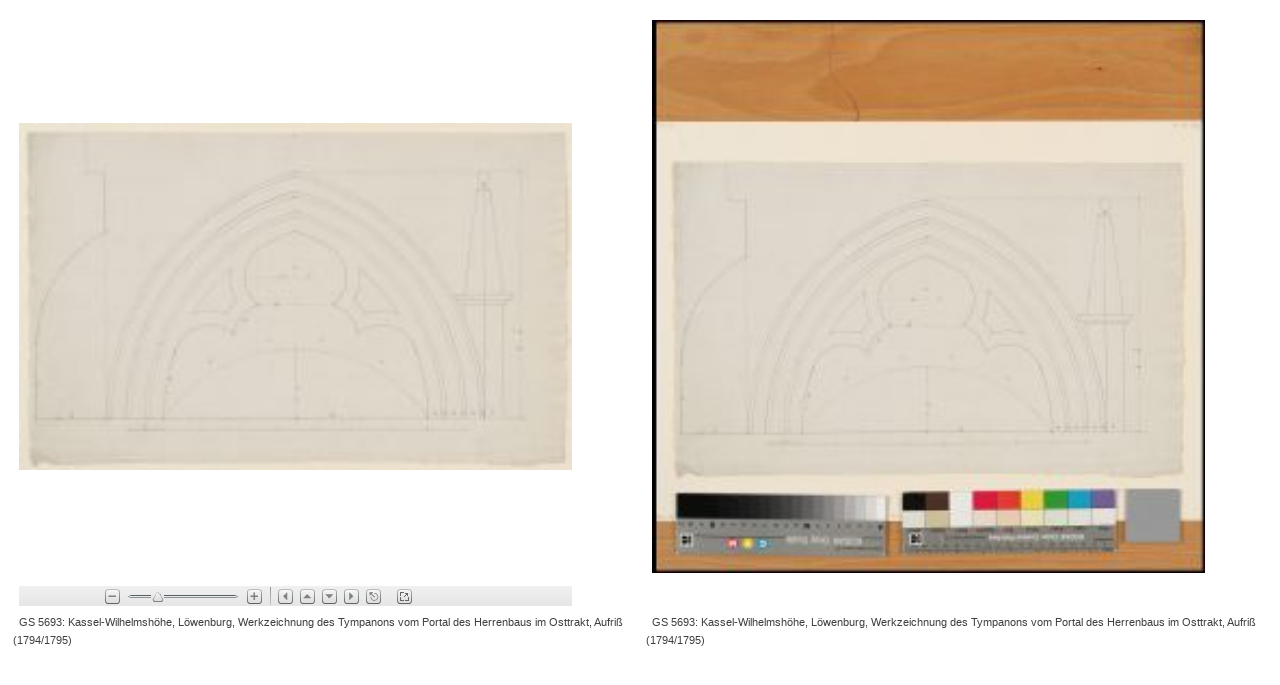

--- FILE ---
content_type: text/html; charset=utf-8
request_url: https://architekturzeichnungen.museum-kassel.de/bildbetrachter.php?funktion=zoom&mul1=246105&sf1=0&mul2=26747&sf2=1
body_size: 575
content:

<!DOCTYPE html>
<html>
<head>
<meta http-equiv="Content-Type" content="text/html; charset=utf-8" />
<meta name="author" content="Martin Menz" />
<meta name="robots" content="noindex" />


<title>Bildbetrachter</title>

<script type="text/javascript">
<!--
this.window.focus();
//-->
</script>

	

<style type="text/css">
<!--
html, body
	{	width: 100%;
		height: 100%;
		padding: 0em;
		margin: 0em;
		font-family: "arial unicode ms";
	}
.bildblatt
	{	background-color: #ffffff;
		font-family:      sans-serif;
		color:            #3f3f3f;
	}
.bildbetrachterunterschrift
	{  
		font-weight:      normal;
		font-size:        0.7em;
		font-family:      sans-serif;
		color:            #3f3f3f;
		padding:	1%;
	}


//-->
</style>

</head>
<body class = 'bildblatt'>
<div align = 'center'>


<iframe src = "bildbetrachter.php?funktion=zoom&bild1=0&mul1=246105&sf1=&back=nein" style = "width: 48%; height: 98vH; float: left; border: 0px; margin-left:1%"></iframe>

<iframe src = "bildbetrachter.php?funktion=zoom&bild1=0&mul1=26747&sf1=-1&back=nein" style = "width: 48%; height: 98vH; border: 0px;"></iframe>



</div>
</body>
</html>

--- FILE ---
content_type: text/html; charset=utf-8
request_url: https://architekturzeichnungen.museum-kassel.de/bildbetrachter.php?funktion=zoom&bild1=0&mul1=246105&sf1=&back=nein
body_size: 1056
content:

<!DOCTYPE html>
<html>
<head>
<meta http-equiv="Content-Type" content="text/html; charset=utf-8" />
<meta name="author" content="Martin Menz" />
<meta name="robots" content="noindex" />


<title>Bildbetrachter</title>

<script type="text/javascript">
<!--
this.window.focus();
//-->
</script>

	<script type="text/javascript" src="globals/Zoomify-3/ZoomifyImageViewerPro-min.js"></script>
	<style type="text/css"> #myContainer { width: 90%; height: 85%; padding: 1%} </style>

	<!--The next line includes all supported Zoomify parameters. Where parameters would typically
		be used to disable a feature the parameter is instead set to the default (enabled) value. This is
		an unnecessary use of the parameter but allows a complete list while continuing to display all
		features. See the documentation for permitted values and their purposes, ranges, and defaults.-->

	<script type="text/javascript"> 
	Z.showImage("myContainer", "onlinekataloge/globals/bildextractor.php?mul=246105/246105/pff","zNavigatorVisible=1&zNavigatorWidth=100&zNavigatorHeight=80&zNavigatorLeft=10&zNavigatorTop=10&zNavigatorFit=1&zMinZoom=5&zToolbarVisible=1&zToolbarPosition=1&zLogoVisible=0&zRotationVisible=1&zSkinPath=onlinekataloge/globals/Zoomify-3/Assets/Skins/Default&zDebug=0"); 
</script>
	

<style type="text/css">
<!--
html, body
	{	width: 100%;
		height: 100%;
		padding: 0em;
		margin: 0em;
		font-family: "arial unicode ms";
	}
.bildblatt
	{	background-color: #ffffff;
		font-family:      sans-serif;
		color:            #3f3f3f;
	}
.bildbetrachterunterschrift
	{  
		font-weight:      normal;
		font-size:        0.7em;
		font-family:      sans-serif;
		color:            #3f3f3f;
		padding:	1%;
	}


//-->
</style>

</head>
<body class = 'bildblatt'>
<div align = 'center'>

</div>
<div id="myContainer"></div>
<div>
<span class = 'bildbetrachterunterschrift'>GS 5693: Kassel-Wilhelmshöhe, Löwenburg, Werkzeichnung des Tympanons vom Portal des Herrenbaus im Osttrakt, Aufriß (1794/1795)</span>

</div>
</body>
</html>

--- FILE ---
content_type: text/html; charset=utf-8
request_url: https://architekturzeichnungen.museum-kassel.de/bildbetrachter.php?funktion=zoom&bild1=0&mul1=26747&sf1=-1&back=nein
body_size: 1055
content:

<!DOCTYPE html>
<html>
<head>
<meta http-equiv="Content-Type" content="text/html; charset=utf-8" />
<meta name="author" content="Martin Menz" />
<meta name="robots" content="noindex" />


<title>Bildbetrachter</title>

<script type="text/javascript">
<!--
this.window.focus();
//-->
</script>

	<script type="text/javascript" src="globals/Zoomify-3/ZoomifyImageViewerPro-min.js"></script>
	<style type="text/css"> #myContainer { width: 90%; height: 85%; padding: 1%} </style>

	<!--The next line includes all supported Zoomify parameters. Where parameters would typically
		be used to disable a feature the parameter is instead set to the default (enabled) value. This is
		an unnecessary use of the parameter but allows a complete list while continuing to display all
		features. See the documentation for permitted values and their purposes, ranges, and defaults.-->

	<script type="text/javascript"> 
	Z.showImage("myContainer", "onlinekataloge/globals/bildextractor.php?mul=26747/26747/pff","zNavigatorVisible=1&zNavigatorWidth=100&zNavigatorHeight=80&zNavigatorLeft=10&zNavigatorTop=10&zNavigatorFit=1&zMinZoom=5&zToolbarVisible=1&zToolbarPosition=1&zLogoVisible=0&zRotationVisible=1&zSkinPath=onlinekataloge/globals/Zoomify-3/Assets/Skins/Default&zDebug=0"); 
</script>
	

<style type="text/css">
<!--
html, body
	{	width: 100%;
		height: 100%;
		padding: 0em;
		margin: 0em;
		font-family: "arial unicode ms";
	}
.bildblatt
	{	background-color: #ffffff;
		font-family:      sans-serif;
		color:            #3f3f3f;
	}
.bildbetrachterunterschrift
	{  
		font-weight:      normal;
		font-size:        0.7em;
		font-family:      sans-serif;
		color:            #3f3f3f;
		padding:	1%;
	}


//-->
</style>

</head>
<body class = 'bildblatt'>
<div align = 'center'>

</div>
<div id="myContainer"></div>
<div>
<span class = 'bildbetrachterunterschrift'>GS 5693: Kassel-Wilhelmshöhe, Löwenburg, Werkzeichnung des Tympanons vom Portal des Herrenbaus im Osttrakt, Aufriß (1794/1795)</span>

</div>
</body>
</html>

--- FILE ---
content_type: text/xml; charset=utf-8
request_url: https://architekturzeichnungen.museum-kassel.de/onlinekataloge/globals/bildextractor.php?mul=26747/26747/pff/ImageProperties.xml?t1768678296461n0
body_size: 104
content:
<IMAGE_PROPERTIES WIDTH="2048" HEIGHT="2048" NUMTILES="85" NUMIMAGES="1" VERSION="1.8" TILESIZE="256" />

--- FILE ---
content_type: text/javascript; charset=utf-8
request_url: https://architekturzeichnungen.museum-kassel.de/globals/Zoomify-3/ZoomifyImageViewerPro-min.js
body_size: 338945
content:
/*
 Zoomify Image Viewer, version on line 26 below. Copyright Zoomify, Inc., 1999-2015. All rights reserved. You may
use this file on private and public websites, for personal and commercial purposes, with or without modifications, so long as this
notice is included. Redistribution via other means is not permitted without prior permission. Additional terms apply. For complete
license terms please see the Zoomify License Agreement in this product and on the Zoomify website at www.zoomify.com.
::::::::::::::::::::::::::::::::::::::::::::::::::::::::::::::::::::::::::::::::::::::::::::::::::::::::::::::::::::::::::::::::::::::::::::::::::
*/
(function(){(function(){return this}).call().Z={}})();Z.version="2.3.01 Pro";
Z.showImage=function(a,b,c){Z.showImage.done?(Z.Utils.declareGlobals(),Z.pageContainerID=a,Z.imagePath="undefined"!==typeof b&&null!==b?Z.Utils.stringRemoveTrailingSlashCharacters(b):null,"undefined"!==typeof c&&(Z.parameters=Z.Utils.parseParameters(c)),Z.initialize()):(Z.showImage.done=!0,Z.Utils.addCrossBrowserMethods(),Z.Utils.addCrossBrowserEvents(),Z.Utils.declareGlobals(),Z.pageContainerID=a,Z.setCallback=function(a,b){var c=Z.Utils.arrayIndexOfObjectTwoValues(Z.callbacks,"callbackEvent",a,
null,"callbackFunction",b);-1==c&&(c=Z.callbacks.length);Z.callbacks[c]={callbackEvent:a,callbackFunction:b}},Z.clearCallback=function(a,b){var c=Z.Utils.arrayIndexOfObjectTwoValues(Z.callbacks,"callbackEvent",a,null,"callbackFunction",b);-1!=c&&(Z.callbacks=Z.Utils.arraySplice(Z.callbacks,c,1))},Z.imagePath="undefined"!==typeof b&&null!==b?Z.Utils.stringRemoveTrailingSlashCharacters(b):null,"undefined"!==typeof c&&("string"===typeof c?(a=unescape(c),a=Z.Utils.stringUnescapeAmpersandCharacters(a),
Z.parameters=Z.Utils.parseParameters(a)):Z.parameters=Z.Utils.parseParameters(c)),"complete"!=document.readyState?(Z.Utils.addEventListener(document,"DOMContentLoaded",Z.initialize),Z.Utils.addEventListener(window,"load",Z.initialize)):Z.initialize())};
Z.initialize=function(){Z.Utils.removeEventListener(document,"DOMContentLoaded",Z.initialize);Z.Utils.removeEventListener(window,"load",Z.initialize);Z.Utils.detectBrowserFeatures();Z.Utils.setParameters(Z.parameters);Z.Viewer=new Z.ZoomifyImageViewer;Z.Utils.stringValidate(Z.copyrightPath)?Z.Utils.enforceCopyright():Z.Viewer.configureViewer();0<Z.debug&&Z.Utils.trace(Z.Utils.getResource("z445"),!1,!0)};
Z.ZoomifyImageViewer=function(){function a(a){if(a=Z.Utils.event(a)){var b=null;if(null!==Z.editing&&Z.Viewport.verifyEditsUnsaved())return b=Z.Utils.getResource("ALERT_UNSAVEDEDITSEXIST-BROWSER"),a.returnValue=b}}function b(a){function b(){Z.clearCallback("readyViewer",b);Z.viewportCurrent=Z.Viewport0;H.viewportSelect(Z.imageSetStart)}Z.imagePath="multiple";Z.tileSourceMultiple&&Z.Utils.validateImagePath(a[0].media);Z.setCallback("readyViewer",b);for(var c=0,d=a.length;c<d;c++){Z["Viewport"+c.toString()]=
new Z.ZoomifyViewport(c,a[c].media,Z.annotationFileShared?Z.imageSetAnnotationPath:a[c].annotationPath,Z.hotspotFileShared?Z.imageSetHotspotPath:a[c].hotspotPath);var e=c==Z.imageSetStart;e&&(Z.viewportCurrent=Z["Viewport"+c.toString()],H.viewportSelect(Z.imageSetStart));Z["Viewport"+c.toString()].setVisibility(e)}}function c(a,b){if("undefined"===typeof b||null===b)b="0";var c=document.getElementById("HotspotList"+b);c&&(c.style.visibility=a?"visible":"hidden")}function d(a,b){this.id=a.getAttribute("ID");
this.name=a.getAttribute("NAME");this.internalID=b;this.media=a.getAttribute("MEDIA");this.annotationPath=a.getAttribute("ANNOTATIONPATH");this.hotspotPath=a.getAttribute("HOTSPOTPATH")}function e(a,b,c,d){switch(a){case "0":d=a=-1E3;break;case "1":d=a=15;break;case "2":a=c-b-15+2;d=10;break;case "3":a=c-b-15;d=null!=toolbar?d-30:d-22.5;break;case "4":a=15;d=null!=toolbar?d-30:d-22.5;break;default:a=c-b,d=15}return new Z.Utils.Point(a,d)}function f(a){if(a=Z.Utils.event(a))if(a=Z.Utils.target(a),
"null"!=a.options[a.selectedIndex].value){var b=Z.Utils.stringValidate(Z.imageSetListTitle)&&"none"!=Z.imageSetListTitle?1:0;H.viewportSelect(a.selectedIndex-b)}}function h(){document.getElementsByTagName("body")?document.getElementsByTagName("body")[0].onorientationchange=m:window.setTimeout(h,100)}function m(a){!Z.interactivityOff&&Z.fullView&&(Z.ToolbarDisplay&&Z.toolbarAutoShowHide&&Z.Toolbar.show(!1),Z.NavigatorDisplay&&1<Z.navigatorVisible&&Z.Navigator.setVisibility(!1),Z.Toolbar&&Z.annotations&&
(2==Z.annotationPanelVisible||3==Z.annotationPanelVisible)&&Z.Toolbar.setVisibilityAnnotationPanel(!1),Z.Viewport&&(Z.Viewport.toggleFullViewMode(!1),Z.Viewport.toggleFullViewMode(!0)),Z.Toolbar&&Z.annotations&&(2==Z.annotationPanelVisible||3==Z.annotationPanelVisible)&&Z.Toolbar.setVisibilityAnnotationPanel(!0),Z.NavigatorDisplay&&1<Z.navigatorVisible&&Z.Navigator.setVisibility(!0),Z.ToolbarDisplay&&Z.toolbarAutoShowHide&&Z.Toolbar.show(!0))}function D(a){if(!Z.interactivityOff&&Z.keys&&"INPUT"!=
document.activeElement.tagName&&"TEXTAREA"!=document.activeElement.tagName&&(a=Z.Utils.event(a),18==a.keyCode||a.altKey||(Z.viewportCurrent.zoomAndPanAllStop(!0,!0),Z.maskingSelection&&Z.viewportCurrent.clearLabelMask()),a)){var b=a.type,c=a.keyCode;if("keydown"==b){Z.keyIsDown=!0;switch(c){case 90:Z.viewportCurrent.zoom("out");break;case 17:Z.viewportCurrent.zoom("out");break;case 65:Z.viewportCurrent.zoom("in");break;case 16:Z.viewportCurrent.zoom("in");break;case 37:Z.animation&&Z.viewportCurrent.getZoom()==
Z.minZ?Z.imageSet&&H.viewportPrior():Z.viewportCurrent.pan("left");break;case 38:Z.animation&&Z.viewportCurrent.getZoom()==Z.minZ?Z.imageSet&&H.viewportNext():Z.viewportCurrent.pan("up");break;case 40:Z.animation&&Z.viewportCurrent.getZoom()==Z.minZ?Z.imageSet&&H.viewportPrior():Z.viewportCurrent.pan("down");break;case 39:Z.animation&&Z.viewportCurrent.getZoom()==Z.minZ?Z.imageSet&&H.viewportNext():Z.viewportCurrent.pan("right");break;case 27:Z.fullView?Z.viewportCurrent.toggleFullViewMode(!1):Z.viewportCurrent.reset();
break;case 190:Z.rotationVisible&&Z.viewportCurrent.rotateClockwise();break;case 188:Z.rotationVisible&&Z.viewportCurrent.rotateCounterwise();break;case 33:Z.imageSet&&H.viewportNext();break;case 34:Z.imageSet&&H.viewportPrior()}!Z.imageSet||33!=c&&34!=c||(a.preventDefault?a.preventDefault():a.returnValue=!1)}else"keyup"==b&&(Z.keyIsDown=!1,90==c||17==c||65==c||16==c?Z.viewportCurrent.zoom("stop"):37==c||39==c?Z.viewportCurrent.pan("horizontalStop"):38==c||40==c?Z.viewportCurrent.pan("verticalStop"):
!Z.imageSet||33!=c&&34!=c||(Z.imageSet&&Z.viewportCurrent.updateView(!0),a.preventDefault?a.preventDefault():a.returnValue=!1))}}function E(a){a=Z.Utils.event(a);var b=a.type;if(a&&b){var c=Z.Utils.isRightMouseButton(a),d=a.altKey;if(!("mouseover"!=b&&"mouseout"!=b&&Z.interactivityOff||"mousedown"==b&&(Z.interactivityOff||Z.coordinatesVisible&&d)||c)){Z.touchSupport&&!Z.clickZoomAndPanBlock&&"touchmove"!=b&&"gesturechange"!=b&&a.preventDefault();switch(b){case "mouseover":Z.fullView||"TEXTAREA"==
document.activeElement.tagName||Z.Viewer.initializeViewerKeyDefaultListeners(!0);break;case "mouseout":Z.Viewer.initializeViewerKeyDefaultListeners(!1)}var d=Z.Utils.event(a),e=d.type;if(d&&e){var f;a=Z.Utils.target(d);c=Z.Utils.relatedTarget(d);"resize"!=e&&(f=Z.Utils.getMousePosition(d));"DOMMouseScroll"==e&&(e="mousewheel");switch(e){case "mouseover":d=Z.Utils.nodeIsInViewer(a);e=Z.Utils.nodeIsInViewer(c);d&&e||(Z.viewportCurrent&&Z.viewportCurrent.showLists(!0),Z.ToolbarDisplay&&Z.toolbarAutoShowHide&&
Z.Toolbar.show(!0),Z.NavigatorDisplay&&1<Z.navigatorVisible&&Z.Navigator.setVisibility(!0),Z.RulerDisplay&&1<Z.rulerVisible&&Z.Ruler.setVisibility(!0),Z.Toolbar&&Z.annotations&&(2==Z.annotationPanelVisible||3==Z.annotationPanelVisible)&&Z.Toolbar.setVisibilityAnnotationPanel(!0),Z.mouseOutDownPoint=null);break;case "mouseout":d=Z.Utils.nodeIsInViewer(a);e=Z.Utils.nodeIsInViewer(c);d&&e||"[object HTMLSelectElement]"==a||"[object HTMLOptionElement]"==a||"[object HTMLSelectElement]"==c||"[object HTMLOptionElement]"==
c||(Z.mouseIsDown?Z.mouseOutDownPoint=new Z.Utils.Point(f.x,f.y):(Z.viewportCurrent&&Z.viewportCurrent.showLists(!1),Z.ToolbarDisplay&&Z.toolbarAutoShowHide&&Z.Toolbar.show(!1),Z.NavigatorDisplay&&1<Z.navigatorVisible&&Z.Navigator.setVisibility(!1),Z.RulerDisplay&&1<Z.rulerVisible&&Z.Ruler.setVisibility(!1),Z.Toolbar&&Z.annotations&&(2==Z.annotationPanelVisible||3==Z.annotationPanelVisible)&&Z.Toolbar.setVisibilityAnnotationPanel(!1)));break;case "resize":K||(K=window.setTimeout(y,T));break;case "mousewheel":f=
Math.max(-1,Math.min(1,d.wheelDelta||-d.detail)),Z.viewportCurrent.mouseWheelHandler(f)}}if("mousedown"==b||"mousemove"==b)return!1}}}function y(a){K&&(window.clearTimeout(K),K=null,A())}function A(){var a=Z.Utils.getContainerSize(Z.pageContainer,Z.ViewerDisplay),b=Z.viewportCurrent.calculateZoomForResize(Z.viewportCurrent.getZoom(),Z.viewerW,Z.viewerH,a.x,a.y);H.resizeViewer(a.x,a.y,b)}var H=this,U=[];Z.ViewerDisplay=Z.Utils.createContainerElement("div","ViewerDisplay","inline-block","relative",
"hidden","100%","100%","0px","0px","none","0px","transparent none","0px","0px","normal","pointer");Z.pageContainer=document.getElementById(Z.pageContainerID);Z.Utils.getElementStyle(Z.pageContainer);Z.ViewerDisplay.style["-webkit-touch-callout"]="none";Z.ViewerDisplay.style["-moz-user-select"]="none";Z.ViewerDisplay.style["-khtml-user-select"]="none";Z.ViewerDisplay.style["-webkit-user-select"]="none";Z.ViewerDisplay.style["-ms-user-select"]="none";Z.ViewerDisplay.style["-o-user-select"]="none";Z.ViewerDisplay.style["user-select"]=
"none";var q=Z.Utils.getContainerSize(Z.pageContainer,Z.ViewerDisplay);Z.viewerW=q.x;Z.viewerH=q.y;Z.pageContainer.innerHTML="";Z.pageContainer.appendChild(Z.ViewerDisplay);Z.autoResize=!1!==Z.autoResize&&Z.Utils.isElementFluid(Z.pageContainer);var T=parseInt(Z.Utils.getResource("DEFAULT_AUTORESIZESKIPDURATION"),10),K;Z.mouseWheelCompleteDuration=parseInt(Z.Utils.getResource("z165"),10);if(Z.imageSet)var u=[],J=[];this.configureViewer=function(){function a(){Z.clearCallback(c,a);H.initializeViewerKeyEventListeners(!0);
Z.Utils.addEventListener(Z.ViewerDisplay,"mouseover",E);Z.Utils.addEventListener(Z.ViewerDisplay,"mouseout",E);Z.Utils.addEventListener(Z.ViewerDisplay,"mousemove",Z.Utils.preventDefault);Z.Utils.addEventListener(Z.ViewerDisplay,"mousewheel",E);Z.Utils.addEventListener(Z.ViewerDisplay,"mousewheel",Z.Utils.preventDefault);h();Z.autoResize&&Z.Utils.addEventListener(window,"resize",E);H.configureComponents(Z.viewportCurrent)}function b(){Z.clearCallback("readyViewer",b);Z.Utils.getMessage()!=Z.Utils.getResource("ALERT_LOADINGIMAGESET")&&
Z.Utils.getMessage()!=Z.Utils.getResource("ALERT_LOADINGANNOTATIONS")||Z.Utils.hideMessage();Z.imageSet&&z619Delayed()}var c=Z.imageSet?"initializedViewer":"initializedViewport";Z.setCallback(c,a);Z.setCallback("readyViewer",b);if(Z.imageSet){Z.Utils.showMessage(Z.Utils.getResource("ALERT_LOADINGIMAGESET"),!1,null,"center");var d,e=new Z.NetConnector;".xml"!=Z.imageSetPath.toLowerCase().substring(Z.imageSetPath.length-4,Z.imageSetPath.length)&&(Z.imageSetPath=Z.imageSetPath+"/"+Z.Utils.getResource("DEFAULT_IMAGESETXMLFILE"));
d=Z.Utils.cacheProofPath(Z.imageSetPath);e.loadXML(d)}else Z.Viewport=new Z.ZoomifyViewport,Z.viewportCurrent=Z.Viewport};this.configureComponents=function(a){0<Z.toolbarVisible&&!Z.Toolbar&&(Z.Toolbar=new Z.ZoomifyToolbar(a));0<Z.navigatorVisible&&!Z.Navigator&&(Z.Navigator=new Z.ZoomifyNavigator(a),Z.Navigator&&Z.Navigator.z682());0<Z.rulerVisible&&!Z.Ruler&&(Z.Ruler=new Z.ZoomifyRuler(a))};this.getVersion=function(){return Z.version};this.setSizeAndPosition=function(a,b,c,d,e){Z.viewerW=a;Z.viewerH=
b;Z.ViewerDisplay.style.width=a+"px";Z.ViewerDisplay.style.height=b+"px";Z.Viewport&&Z.Viewport.getStatus("initialized")&&Z.Viewport.setSizeAndPosition(a,b,c,d);b=1==Z.toolbarPosition?b-Z.toolbarH:0;Z.ToolbarDisplay&&Z.Toolbar.getInitialized()&&(Z.Toolbar.setSizeAndPosition(a,null,null,b),Z.toolbarAutoShowHide&&Z.Toolbar.show(!0));Z.NavigatorDisplay&&Z.Navigator.getInitialized()&&(Z.Navigator.setSizeAndPosition(null,null,c,d,Z.navigatorFit),1<Z.navigatorVisible&&Z.Navigator.setVisibility(!0));e&&
Z.Viewport.updateView(!0)};this.getImagePath=function(){return H.getImage()};this.getImage=function(){return Z.imagePath};this.setImagePath=function(a,b){"undefined"!==typeof b&&Z.Utils.stringValidate(b)&&(Z.imageProperties=b);H.setImage(a)};this.setImage=function(a,b,c){if(Z.Viewport&&(Z.Viewport.getStatus("initialized")||c)){Z.Viewport.zoomAndPanAllStop(!0);var d=!0;null!==Z.editing&&(d=!0,null!==Z.editing&&Z.Viewport.verifyEditsUnsaved()&&(d=confirm(Z.Utils.getResource("ALERT_UNSAVEDEDITSEXIST-CUSTOM"))));
d&&(Z.maskingSelection&&H.clearLabelMask(),Z.Utils.clearImageParameters(),Z.imagePath=Z.Utils.stringRemoveTrailingSlashCharacters(a),Z.Utils.validateImagePath(),Z.Viewport.setImagePath(Z.imagePath),"undefined"!==typeof b&&(Z.parameters=Z.Utils.parseParameters(b)),c&&Z.Utils.setParameters(Z.parameters),"unconverted"==Z.tileSource?Z.Viewport.loadUnconvertedImage(a):Z.imageProperties?(a=Z.Utils.xmlConvertTextToDoc(Z.imageProperties),Z.Viewport.z602(a)):(a=new Z.NetConnector,Z.Viewport.loadImageProperties(Z.imagePath,
a)))}};this.setImageWithFade=function(a,b,c){Z.Viewport&&(Z.Viewport.getStatus("initialized")||c)&&(Z.slideTransitionTimeout=window.setTimeout(function(){Z.Viewport.slideTransitionTimeoutHandler("out",a,b,c)},50))};this.setTourPath=function(a,b){Z.Viewport&&Z.Viewport.getStatus("initialized")&&Z.Viewport.setHotspotPath(a,b)};this.setHotspotPath=function(a,b){Z.Viewport&&Z.Viewport.getStatus("initialized")&&Z.Viewport.setHotspotPath(a,b)};this.setAnnotationPath=function(a,b){Z.Viewport&&Z.Viewport.getStatus("initialized")&&
Z.Viewport.setAnnotationPath(a,b)};this.initializePageExitEventHandler=function(){Z.Utils.addEventListener(window,"beforeunload",a)};this.getStatus=function(a){a=Z.Utils.arrayIndexOfObjectValue(U,"state",a);return-1==a?!1:U[a].status};this.setStatus=function(a,b){var c=!1,d=Z.Utils.arrayIndexOfObjectValue(U,"state",a);-1==d?(c=b,U[U.length]={state:a,status:b}):(!U[d].status&&b&&(c=!0),U[d].status=b);c&&(Z.Utils.validateCallback(a+"Viewer"),H.validateViewerReady(a))};this.validateViewerStatus=function(a){var b=
!0;if(Z.imageSet)for(var c=0,d=Z.imageSetLength;c<d;c++)if(!Z["Viewport"+c.toString()].getStatus(a)){b=!1;break}b&&H.setStatus(a,!0)};this.validateViewerReady=function(a){a=Z.Viewport&&Z.Viewport.getStatus("initialized")&&("unconverted"==Z.tileSource||Z.Viewport.getStatus("precacheLoaded")&&Z.Viewport.getStatus("backfillLoaded")&&Z.Viewport.getStatus("backfillDrawn"))&&Z.Viewport.getStatus("displayLoaded")&&Z.Viewport.getStatus("displayDrawn");var b=!Z.hotspots||Z.Viewport.getStatus("hotspotsLoaded"),
c=!Z.annotations||Z.Viewport.getStatus("annotationsLoaded")&&Z.Viewport.getStatus("annotationPanelInitialized"),d=0==Z.ToolbarVisible||Z.Toolbar&&Z.Toolbar.getInitialized(),e=!Z.NavigatorVisible||Z.Navigator&&Z.Navigator.getInitialized(),f=!Z.RulerVisible||Z.Ruler&&Z.Ruler.getInitialized(),h=!Z.imageSet||Z.Viewer&&Z.Viewer.getStatus("initialized")&&("unconverted"==Z.tileSource||Z.Viewer.getStatus("precacheLoaded")&&Z.Viewer.getStatus("backfillLoaded")&&Z.Viewer.getStatus("backfillDrawn"))&&Z.Viewer.getStatus("displayLoaded")&&
Z.Viewer.getStatus("displayDrawn"),u=!Z.imageSet||!Z.hotspots||Z.Viewer&&Z.Viewer.getStatus("hotspotsLoaded"),m=!Z.imageSet||!Z.annotations||Z.Viewer&&Z.Viewer.getStatus("annotationsLoaded")&&Z.Viewer.getStatus("annotationPanelInitialized");(a=a&&b&&c&&d&&e&&f&&h&&u&&m)&&Z.Viewer.setStatus("ready",!0);return a};this.parseImageSetXML=function(a,c){Z.Utils.arrayClear(u);Z.Utils.arrayClear(J);Z.imageSetListPosition=Z.Utils.getResource("DEFAULT_IMAGESETLISTPOSITION");var h=Z.Utils.getResource("DEFAULT_IMAGESETLISTSOURCE");
Z.imageSetListTitle=Z.Utils.getResource("UI_IMAGESETLISTTITLE");Z.imageSetStart=parseInt(Z.Utils.getResource("UI_IMAGESETSTART"),10);Z.imageSetLoop="1"==Z.Utils.getResource("UI_IMAGESETLOOP");Z.sliderImageSetVisible="1"==Z.Utils.getResource("UI_IMAGESETSLIDER");Z.animationAxis=Z.Utils.getResource("DEFAULT_ANIMATIONAXIS");Z.animator=Z.Utils.getResource("DEFAULT_ANIMATOR");var m=a.getElementsByTagName("SETUP")[0];if(m){var q=m.getAttribute("CHOICELIST");Z.Utils.stringValidate(q)&&(Z.imageSetListPosition=
q);q=m.getAttribute("LISTSOURCE");Z.Utils.stringValidate(q)&&(h=q);q=m.getAttribute("LISTTITLE");Z.Utils.stringValidate(q)&&(Z.imageSetListTitle=q);q=m.getAttribute("HOTSPOTPATH");Z.Utils.stringValidate(q)&&(Z.imageSetHotspotPath=q,Z.hotspotFileShared=!0);q=m.getAttribute("ANNOTATIONPATH");Z.Utils.stringValidate(q)&&(Z.imageSetAnnotationPath=q,Z.annotationFileShared=!0);q=m.getAttribute("START");Z.Utils.stringValidate(q)&&(Z.imageSetStart=parseInt(q,10)-1);q=m.getAttribute("LOOP");Z.Utils.stringValidate(q)&&
(Z.imageSetLoop="1"==q);q=m.getAttribute("SLIDER");Z.Utils.stringValidate(q)&&(Z.sliderImageSetVisible="1"==q);q=m.getAttribute("AXIS");Z.Utils.stringValidate(q)&&(Z.animationAxis=q);m=m.getAttribute("ANIMATOR");Z.Utils.stringValidate(m)&&(Z.animator=m)}for(var m=a.getElementsByTagName("animation"==c?"IMAGE":"SLIDE"),q=0,y=m.length;q<y;q++){var p=new d(m[q],q);u[u.length]=p;var D="NAME"==h?p.name:p.media.substring(p.media.lastIndexOf("/")+1,p.media.length);J[J.length]={text:D,value:p.internalID}}Z.imageSetLength=
u.length;p=Z.imageSetListPosition;h=Z.imageSetListTitle;m=J;q="0"==p?"hidden":"visible";y=parseInt(Z.Utils.getResource("DEFAULT_IMAGESETLISTWIDTH"),10);p=e(p,y,Z.viewerW,Z.viewerH);"undefined"===typeof imageSetList||null===imageSetList?(imageSetList=new Z.Utils.createSelectElement("imageSetList",h,m,y,p.x,p.y,null,q,f,"change"),Z.ViewerDisplay.appendChild(imageSetList),h=Z.Utils.stringValidate(Z.imageSetListTitle)&&"none"!=Z.imageSetListTitle?1:0,imageSetList.selectedIndex=h):Z.Utils.arrayClear(m);
h=parseInt(Z.Utils.getResource("z230"),10);imageSetList.style.zIndex=(h+4).toString();b(u)};z619Delayed=function(){for(var a=0,b=Z.imageSetLength;a<b;a++){var c=Z["Viewport"+a.toString()];c.getStatus("backfillPrecached")||c.z619(!0)}};this.viewportChange=function(a){"stop"!=a?("forward"==a?Z.Viewer.viewportNext():Z.Viewer.viewportPrior(),Z.animation&&(Z.viewportChangeTimeout=window.setTimeout(function(){Z.Viewer.viewportChange(a)},10))):Z.viewportChangeTimeout&&(window.clearTimeout(Z.viewportChangeTimeout),
Z.viewportChangeTimeout=null)};this.viewportPrior=function(a){a="undefined"===typeof a||null===a?0:Math.round(a);var b=Z.imageSetLength-1;a=Z.viewportCurrentID-(1-a);0>a&&(Z.imageSetLoop?(a<-b&&(a=-(-a%b)),0>a&&(a+=b+1)):a=0);H.viewportSelect(a)};this.viewportNext=function(a){a="undefined"===typeof a||null===a?0:Math.round(a);var b=Z.imageSetLength-1;a=Z.viewportCurrentID+(1+a);a>b&&(a=Z.imageSetLoop?a%(b+1):b);H.viewportSelect(a)};this.viewportSelect=function(a,b){var d=Z.mouseIsDown||Z.buttonIsDown||
Z.keyIsDown,e=null===Z.Viewport;if("undefined"===typeof a||null===a)a=0;a=Math.abs(a);var f=a.toString(),h=Z["Viewport"+f],m=h==Z.viewportCurrent;"undefined"===typeof h||m&&!e&&d||(d=Z.viewportCurrentID.toString(),e=Z.viewportCurrent,Z.viewportCurrent=h,Z.viewportCurrentID=a,Z.viewportCurrent.setVisibility(!0),Z.Viewport=Z.viewportCurrent,m||e.setVisibility(!1),Z.viewportCurrent&&Z.viewportCurrent.getStatus("initialized")&&(Z.viewportCurrent.getViewW()!=Z.viewerW||Z.viewportCurrent.getViewH()!=Z.viewerH?
Z.viewportCurrent.syncViewportResize(Z.imageX,Z.imageY,Z.imageZ,Z.imageR):Z.viewportCurrent.updateView(!0),e&&(Z.hotspotFileShared||Z.annotationFileShared)&&(h=e.getHotspots())&&Z.viewportCurrent.setHotspots(h),Z.Navigator&&Z.Navigator.getInitialized()&&0<Z.navigatorVisible&&Z.Navigator.setViewport(Z.viewportCurrent),Z.Toolbar&&Z.Toolbar.getInitialized()&&0<Z.toolbarVisible&&("undefined"!==typeof b&&null!==b&&b||Z.Toolbar.syncSliderToViewportImageSet(Z.viewportCurrentID),Z.Toolbar.setViewport(Z.viewportCurrent)),
Z.hotspots&&(c(!1,d),c(!0,f)),imageSetList&&(imageSetList.blur(),f=Z.Utils.stringValidate(Z.imageSetListTitle)&&"none"!=Z.imageSetListTitle?1:0,imageSetList.selectedIndex=Z.viewportCurrentID+f)))};this.setVisibilityHotspotChoiceList=function(a,b){c(a,b)};this.sizeAndPositionImageSetList=function(){var a=parseInt(Z.Utils.getResource("z65"),10)+2,a=e(Z.imageSetListPosition,a,Z.viewerW,Z.viewerH);imageSetList.style.left=a.x+"px";imageSetList.style.top=a.y+"px"};this.initializeViewerKeyEventListeners=
function(a){a?(Z.Utils.addEventListener(document,"keydown",D),Z.Utils.addEventListener(document,"keyup",D)):(Z.Utils.removeEventListener(document,"keydown",D),Z.Utils.removeEventListener(document,"keyup",D))};this.initializeViewerKeyDefaultListeners=function(a){a?(Z.Utils.addEventListener(document,"keydown",Z.Utils.preventDefault),Z.Utils.addEventListener(document,"keyup",Z.Utils.preventDefault)):(Z.Utils.removeEventListener(document,"keydown",Z.Utils.preventDefault),Z.Utils.removeEventListener(document,
"keyup",Z.Utils.preventDefault))};this.autoResizeViewer=function(){A()};this.resizeViewer=function(a,b,c){H.setSizeAndPosition(a,b,0,0,!1);Z.viewportCurrent.resizeViewport(Z.imageX,Z.imageY,c,Z.imageR)};this.z586=function(a){Z.mouseWheelIsDown=!1;Z.mouseWheelCompleteTimer&&(window.clearTimeout(Z.mouseWheelCompleteTimer),Z.mouseWheelCompleteTimer=null,Z.zooming="stop",Z.viewportCurrent.updateView(!0))}};
Z.ZoomifyViewport=function(a,b,c,d){function e(v){v=Z.Utils.getResource("z209");".xml"!=Z.slidePath.toLowerCase().substring(Z.slidePath.length-4,Z.slidePath.length)&&(Z.slidePath=Z.slidePath+"/"+v);XMLPath=Z.Utils.cacheProofPath(Z.slidePath);"undefined"!==typeof XMLPath&&Z.Utils.stringValidate(XMLPath)&&(v=new Z.NetConnector,v.loadXML(XMLPath))}function f(v,a,b,x,c,d,wa,e,g,l,r){E();Z.imageW=v;Z.imageH=a;Z.imageCenterX=Z.imageW/2;Z.imageCenterY=Z.imageH/2;Oc=c;Ja=b;Oa=x;U();y(aa,W,te,ud);k.validateXYZDefaults();
eb>ue?($a=ja(mb,Z.initialZ),ba&&Da.scale($a,$a)):Da=ib=ba=null;Rb=ja(Ka,Z.initialZ);Zb=oa=ja(ea,Z.initialZ);if(Z.useCanvas)try{Ea.scale(oa,oa)}catch(f){Z.Utils.showMessage(Z.Utils.getResource("ERROR_SCALINGCANVASFORUNCONVERTEDIMAGE")),console.log("In function initializeViewportContinue scaling canvas:  "+f)}ya&&bf();Z.screensaver&&(Z.Utils.validateCallback("screensaverStarting"),Z.Utils.functionCallWithDelay(function(){k.tourStart()},750));R&&(k.setDrawingColor("buttonColor0"+La,!0),ve(La));Z.virtualPointerVisible&&
k.showVirtualPointer();"unconverted"!=Z.tileSource&&k.z619();Pc(Z.initialX,Z.initialY,Z.initialZ,Z.initialR,null,!0);Z.coordinatesVisible&&k.setCoordinatesDisplayVisibility(!0);Z.initialFullPage&&k.toggleFullViewMode(!0);Z.Utils.addEventListener(ha,"mousedown",ua);Z.Utils.addEventListener(ha,"mousemove",Z.Utils.preventDefault);Z.Utils.addEventListener(ha,"touchstart",ua);Z.Utils.addEventListener(ha,"touchmove",ua);Z.Utils.addEventListener(ha,"touchend",ua);Z.Utils.addEventListener(ha,"touchcancel",
ua);Z.Utils.addEventListener(ha,"gesturestart",ua);Z.Utils.addEventListener(ha,"gesturechange",ua);Z.Utils.addEventListener(ha,"gestureend",ua);Z.Utils.addEventListener(pa,"contextmenu",Z.Utils.preventDefault);Z.Utils.addEventListener(qa,"contextmenu",Z.Utils.preventDefault);ya&&Z.Utils.addEventListener(ya,"contextmenu",Z.Utils.preventDefault);R&&Z.Utils.addEventListener(R,"contextmenu",Z.Utils.preventDefault);k.setStatus("initialized",!0);k.syncViewportRelated();Z.slideshow&&(v=Z.Utils.stringValidate(Z.slideListTitle)&&
"none"!=Z.slideListTitle?1:0,"undefined"!==typeof nb&&(nb.selectedIndex=v),Xd&&!Z.slideshowPlaying?k.slideshowStart():Z.slideshowPlaying&&k.nextSlide());"multiple"==Z.imagePath&&(v=Z.hotspots?"hotspotsLoadedViewer":Z.annotations?"annotationsLoadedViewer":null,null!==v&&Z.setCallback(v,function(){window.setTimeout(function(){Z.viewportCurrent.z623()},1500)}))}function h(v,a,b,x,c,d,wa,e,g,l,r){k.setStatus("initialized",!1);vd=wd=0;"undefined"!==typeof ab&&Z.Utils.arrayClear(ab);"undefined"!==typeof Ra&&
Z.Utils.arrayClear(Ra);"undefined"!==typeof lc&&Z.Utils.arrayClear(lc);"undefined"!==typeof mc&&Z.Utils.arrayClear(mc);"undefined"!==typeof za&&Z.Utils.arrayClear(za);"undefined"!==typeof fb&&Z.Utils.arrayClear(fb);"undefined"!==typeof $b&&Z.Utils.arrayClear($b);"undefined"!==typeof nc&&Z.Utils.arrayClear(nc);"undefined"!==typeof ac&&Z.Utils.arrayClear(ac);"undefined"!==typeof xb&&Z.Utils.arrayClear(xb);"undefined"!==typeof bc&&Z.Utils.arrayClear(bc);"undefined"!==typeof oc&&Z.Utils.arrayClear(oc);
"undefined"!==typeof Sa&&Z.Utils.arrayClear(Sa);"undefined"!==typeof yb&&Z.Utils.arrayClear(yb);"undefined"!==typeof Hb&&Z.Utils.arrayClear(Hb);ya&&("undefined"!==typeof cf&&Z.Utils.arrayClear(cf),"undefined"!==typeof df&&Z.Utils.arrayClear(df));R&&("undefined"!==typeof t&&Z.Utils.arrayClear(t),"undefined"!==typeof Ib&&Z.Utils.arrayClear(Ib),null!=fa?(fa.parentNode.removeChild(fa),fa=null,"undefined"!==typeof Jb&&Z.Utils.arrayClear(Jb)):(null!=Kb&&(Kb.parentNode.removeChild(Kb),Kb=null,"undefined"!==
typeof ob&&Z.Utils.arrayClear(ob)),null!=pc&&(pc.parentNode.removeChild(pc),pc=null,"undefined"!==typeof pb&&Z.Utils.arrayClear(pb),"undefined"!==typeof Sb&&Z.Utils.arrayClear(Sb)),null!=Yd&&(Yd.parentNode.removeChild(Yd),Yd=null,"undefined"!==typeof xd&&Z.Utils.arrayClear(xd),"undefined"!==typeof ef&&Z.Utils.arrayClear(ef))));ba&&Z.Utils.clearDisplay(ba);pa&&Z.Utils.clearDisplay(pa);qa&&Z.Utils.clearDisplay(qa);bb&&Z.Utils.clearDisplay(bb);ya&&Z.Utils.clearDisplay(ya);Lb&&Z.Utils.clearDisplay(Lb);
R&&(Z.Utils.clearDisplay(R),R=null);Ma&&Z.Utils.clearDisplay(Ma);Aa&&Z.Utils.clearDisplay(Aa);Z.imageW=v;Z.imageH=a;Z.imageCenterX=Z.imageW/2;Z.imageCenterY=Z.imageH/2;Oc=c;Ja=b;Oa=x;U();Z.Utils.setParameters(Z.parameters);D();E();k.validateXYZDefaults();eb>ue?($a=ja(mb,Z.initialZ),Da.restore(),Da.scale($a,$a)):ba=ib=Da=null;Rb=ja(Ka,Z.initialZ);Zb=oa=ja(ea,Z.initialZ);Z.useCanvas&&(Ea.restore(),Ea.scale(oa,oa));ya&&bf();R&&(k.setDrawingColor("buttonColor0"+La,!0),ve(La));Z.virtualPointerVisible&&
k.showVirtualPointer();"unconverted"!=Z.tileSource&&k.z619();k.setSizeAndPosition(aa,W,te,ud);Pc(Z.initialX,Z.initialY,Z.initialZ,Z.initialR,null,!0);k.setStatus("initialized",!0);Z.Navigator&&0<Z.navigatorVisible&&Z.Navigator.setImage(Z.imagePath);Z.slideshowPlaying&&k.nextSlide()}function m(){eb=1;Ka=ea=0;Ha=!1;"undefined"!==typeof gb&&Z.Utils.arrayClear(gb);"undefined"!==typeof qb&&Z.Utils.arrayClear(qb);"undefined"!==typeof Ta&&Z.Utils.arrayClear(Ta);"undefined"!==typeof rb&&Z.Utils.arrayClear(rb);
"undefined"!==typeof sb&&Z.Utils.arrayClear(sb);"undefined"!==typeof Qc&&Z.Utils.arrayClear(Qc);"undefined"!==typeof tierTileOffsetsCount&&Z.Utils.arrayClear(tierTileOffsetsCount);"undefined"!==typeof tierTileOffsetChunks&&Z.Utils.arrayClear(tierTileOffsetChunks);"undefined"!==typeof tierTileOffsetLast&&Z.Utils.arrayClear(tierTileOffsetLast);"undefined"!==typeof Ac&&Z.Utils.arrayClear(Ac);"undefined"!==typeof tierTileByteCountsCount&&Z.Utils.arrayClear(tierTileByteCountsCount);"undefined"!==typeof tierTileByteCountChunks&&
Z.Utils.arrayClear(tierTileByteCountChunks);"undefined"!==typeof tierTileByteCountLast&&Z.Utils.arrayClear(tierTileByteCountLast)}function D(v){if("undefined"===typeof v||null===v)v=0;v=v.toString();Z.useCanvas&&!ba&&(qc=Z.Utils.createContainerElement("canvas","oversizeDisplay"+v,"inline-block","absolute","visible","1px","1px","0px","0px","none","0px","transparent none","0px","0px","normal"),Z.ViewerDisplay.appendChild(qc),ba=qc,ib=ba.style);ha||(cb=Z.Utils.createContainerElement("div","viewportContainer"+
v,"inline-block","absolute","visible","1px","1px","0px","0px","none","0px","transparent none","0px","0px","normal"),Z.ViewerDisplay.appendChild(cb),ha=cb,F=ha.style);pa||(Rc=Z.Utils.createContainerElement(Z.useCanvas?"canvas":"div","viewportBackfillDisplay"+v,"inline-block","absolute","visible","1px","1px","0px","0px","none","0px","transparent none","0px","0px","normal"),cb.appendChild(Rc),pa=Rc,ga=pa.style);qa||(ed=Z.Utils.createContainerElement(Z.useCanvas?"canvas":"div","viewportDisplay"+v,"inline-block",
"absolute","visible","1px","1px","0px","0px","none","0px","transparent none","0px","0px","normal"),cb.appendChild(ed),qa=ed,Fa=qa.style);Z.useCanvas&&!bb&&(fd=Z.Utils.createContainerElement("canvas","transitionCanvas","none","absolute","visible","1px","1px","0px","0px","none","0px","transparent none","0px","0px","normal"),cb.appendChild(fd),bb=fd,cc=bb.style);Z.Utils.stringValidate(Z.watermarkPath)&&!ya&&(Sc=Z.Utils.createContainerElement("div","watermarkDisplay","inline-block","absolute","visible",
"1px","1px","0px","0px","none","0px","transparent none","0px","0px","normal"),cb.appendChild(Sc),ya=Sc,rc=ya.style);Z.maskVisible&&(Z.hotspots||Z.annotations)&&!Lb&&(we=Z.Utils.createContainerElement("canvas","maskCanvas","inline-block","absolute","visible","1px","1px","0px","0px","none","0px","transparent none","0px","0px","normal"),cb.appendChild(we),Lb=we,Mb=Lb.style,Mb.display="none");if(Z.measureVisible||Z.tour&&!Z.screensaver||Z.hotspots||Z.annotations)(Z.annotations||Z.measureVisible)&&Z.useCanvas&&
!Ma&&(xe=Z.Utils.createContainerElement("canvas","drawingDisplay","inline-block","absolute","visible","1px","1px","0px","0px","none","0px","transparent none","0px","0px","normal"),cb.appendChild(xe),Ma=xe,Tb=Ma.style,null!==Z.editMode||Z.measureVisible&&!Aa)&&(ye=Z.Utils.createContainerElement("canvas","editingDisplay","inline-block","absolute","visible","1px","1px","0px","0px","none","0px","transparent none","0px","0px","normal"),cb.appendChild(ye),Aa=ye,Ub=Aa.style),R||(Tc=Z.Utils.createContainerElement("div",
"hotspotDisplay","inline-block","absolute","visible","1px","1px","0px","0px","none","0px","transparent none","0px","0px","normal"),cb.appendChild(Tc),R=Tc,dc=R.style,Z.Utils.addEventListener(Tc,"mousedown",Z.Utils.preventDefault));Z.useCanvas||(pa.innerHTML="",qa.innerHTML="");ya&&(ya.innerHTML="");R&&(R.innerHTML="")}function E(){ba&&(Da=ba.getContext("2d"));Nb=pa.getContext("2d");Ea=qa.getContext("2d");ec=bb.getContext("2d");Ma&&(Zd=Ma.getContext("2d"));Aa&&(Na=Aa.getContext("2d"))}function y(v,
a,b,x){if("undefined"===typeof b||null===b)b=0;if("undefined"===typeof x||null===x)x=0;Z.viewerW=aa=v;Z.viewerH=W=a;ma=aa*ff;na=W*ff;v=Z.imageSet?Qf:"unconverted"==Z.tileSource&&Z.browser==Z.browsers.FIREFOX?Rf:Sf;a=Z.constrainPanStrict?Z.imageW:2*Z.imageW;var c=Z.constrainPanStrict?Z.imageH:2*Z.imageH;ma>v&&(ma=v);na>v&&(na=v);ma>a&&(ma=a);na>c&&(na=c);ma<aa&&(ma=aa);na<W&&(na=W);zb=Z.Utils.roundToFixed(ma/2,4);Ab=Z.Utils.roundToFixed(na/2,4);Ua=Z.Utils.roundToFixed(-((ma-aa)/2)+b,4);Z.Utils.roundToFixed((ma-
aa)/2+b,4);Va=Z.Utils.roundToFixed(-((na-W)/2)+x,4);Z.Utils.roundToFixed((na-W)/2+x,4);ba&&(ba.width=aa,ba.height=W,ib.width=aa+"px",ib.height=W+"px",ib.left="0px",ib.top="0px");ha.width=ma;ha.height=na;F.width=ma+"px";F.height=na+"px";F.left=Ua+"px";F.top=Va+"px";qa.width=ma;qa.height=na;Fa.width=ma+"px";Fa.height=na+"px";ya&&(ya.width=ma,ya.height=na,rc.width=ma+"px",rc.height=na+"px");Lb&&(Lb.width=ma,Lb.height=na,Mb.width=ma+"px",Mb.height=na+"px");R&&(R.width=ma,R.height=na,dc.width=ma+"px",
dc.height=na+"px",ze&&(b=parseInt(Z.Utils.getResource("z133"),10),b=gf($d,b,aa,W),Ae.left=b.x+"px",Ae.top=b.y+"px"));Ma&&(Ma.width=ma,Ma.height=na,Tb.width=ma+"px",Tb.height=na+"px");Aa&&(Aa.width=ma,Aa.height=na,Ub.width=ma+"px",Ub.height=na+"px");Z.imageSet&&Z.Viewer.sizeAndPositionImageSetList();if(Z.useCanvas){ba&&(Da.translate(aa/2,W/2),Da.save());try{Ea.translate(zb,Ab)}catch(d){Z.Utils.showMessage(Z.Utils.getResource("ERROR_TRANSLATINGCANVASFORUNCONVERTEDIMAGE")),console.log("In function setSizeAndPosition translating canvas:  "+
d)}Ea.save();Lb&&(Be.translate(zb,Ab),Be.save());Ma&&(Zd.translate(zb,Ab),Zd.save());Aa&&(Na.translate(zb,Ab),Na.save())}}function A(v,a,b){if("ZoomifyImageFile"==Z.tileSource){b=parseFloat(Z.Utils.getResource("z125"));var x=parseFloat(Z.Utils.getResource("z124"));a.loadByteRange(v,b,x,"header")}else"ZoomifyImageFolder"==Z.tileSource&&(v=Z.Utils.cacheProofPath(v+"/ImageProperties.xml"),a.loadXML(v,b))}function H(v,a){m();if("undefined"===typeof k.getStatus)window.setTimeout(function(){H(v,a)},100);
else{var b=null,x=null,c=null,d=null,wa=null,e=null;"ZoomifyImageFolder"==Z.tileSource&&(b=parseInt(v.documentElement.getAttribute("WIDTH"),10),x=parseInt(v.documentElement.getAttribute("HEIGHT"),10),wa=parseInt(v.documentElement.getAttribute("NUMTILES"),10),parseInt(v.documentElement.getAttribute("NUMIMAGES"),10),e=parseInt(v.documentElement.getAttribute("VERSION"),10),c=d=parseInt(v.documentElement.getAttribute("TILESIZE"),10));null!==Z.tileW&&(c=Z.tileW);null!==Z.tileH&&(d=Z.tileH);if("ZoomifyImageFolder"==
Z.tileSource||"ImageServer"==Z.tileSource){if(null===c||isNaN(c))c=Ja;if(null===d||isNaN(d))d=Oa;if(null===wa||isNaN(wa))wa=1}!isNaN(b)&&0<b&&!isNaN(x)&&0<x&&!isNaN(c)&&0<c&&!isNaN(d)&&0<d&&0<wa?k.getStatus("initialized")?h(b,x,c,d,wa,e,null,null,null,null,null,a):f(b,x,c,d,wa,e,null,null,null,null,null,a):"ZoomifyImageFolder"==Z.tileSource?Z.Utils.showMessage(Z.Utils.getResource("z252")):Z.Utils.showMessage(Z.Utils.getResource("z250"))}}function U(){if("unconverted"==Z.tileSource)gb[0]=Z.imageW,
qb[0]=Z.imageH,Ta[0]=1,rb[0]=1,eb=sb[0]=1;else if("ZoomifyImageFile"==Z.tileSource)for(var v=eb-1;0<=v;v--)Ta[v]=Math.ceil(gb[v]/Ja),rb[v]=Math.ceil(qb[v]/Oa),sb[v]=Ta[v]*rb[v];else{for(var v=Z.imageW,a=Z.imageH;v>Ja||a>Oa;)v/=2,a/=2,eb++;for(var v=Z.imageW,a=Z.imageH,b=0,x=eb-1;0<=x;x--)gb[x]=v,qb[x]=a,Ta[x]=Math.ceil(gb[x]/Ja),rb[x]=Math.ceil(qb[x]/Oa),sb[x]=Ta[x]*rb[x],v/=2,a/=2,b+=sb[x];if(b!=Oc&&("ZoomifyImageFolder"==Z.tileSource||"ZoomifyImageFile"==Z.tileSource||"ZoomifyPFFFile"==Z.tileSource)){gb=
[];qb=[];Ta=[];rb=[];eb=1;v=Z.imageW;a=Z.imageH;for(b=2;v>Ja||a>Oa;)v=Math.floor(Z.imageW/b),a=Math.floor(Z.imageH/b),b*=2,v%2&&v++,a%2&&a++,eb++;v=Z.imageW;a=Z.imageH;b=2;tileCounter=0;for(x=eb-1;0<=x;x--)Ta[x]=Math.floor(v/Ja),v%Ja&&Ta[x]++,rb[x]=Math.floor(a/Oa),a%Oa&&rb[x]++,sb[x]=Ta[x]*rb[x],tileCounter+=sb[x],gb[x]=v,qb[x]=a,v=Math.floor(Z.imageW/b),a=Math.floor(Z.imageH/b),b*=2,v%2&&v++,a%2&&a++;v=tileCounter;v!=Oc&&Z.Utils.showMessage(Z.Utils.getResource("z254"))}}}function q(v,a){for(var b=
Ta[v]-1,x=rb[v]-1,c=0;c<=b;c++)for(var d=0;d<=x;d++)a[a.length]=v+"-"+c+"-"+d}function T(v){if(v){v=k.z542(Ka);Z.Utils.arrayClear(Ra);Z.Utils.arrayClear(lc);a=v.l;for(b=v.r;a<=b;a++)for(x=v.t,c=v.b;x<=c;x++)d=Ka+"-"+a+"-"+x,lc[lc.length]=d,Ra[Ra.length]=d;ra(Ra,X,"simple","image-backfill")}else{Z.Utils.arrayClear(mc);Z.Utils.arrayClear(nc);Z.Utils.arrayClear(ac);Z.Utils.arrayClear(za);v=k.z542();for(var a=v.l,b=v.r;a<=b;a++)for(var x=v.t,c=v.b;x<=c;x++){var d=ea+"-"+a+"-"+x;mc[mc.length]=d;za[za.length]=
d}if(k.getStatus("initialized")&&0<ab.length&&(ea==ae||ea==be||ea==yd))for(a=0,b=ab.length;a<b;a++)(x=ab[a])&&x.t==ea&&x.c>=v.l&&x.c<=v.r&&x.r>=v.t&&x.r<=v.b&&(ac[ac.length]=x.name,nc[nc.length]=x,c=Z.Utils.arrayIndexOf(za,x.name),-1!=c&&(za=Z.Utils.arraySplice(za,c,1)));a=0;for(b=fb.length;a<b;a++)(x=fb[a])&&x.t==ea&&x.c>=v.l&&x.c<=v.r&&x.r>=v.t&&x.r<=v.b&&(c=Z.Utils.arrayIndexOf(ac,x.name),-1==c&&(ac[ac.length]=x.name,nc[nc.length]=x),x=Z.Utils.arrayIndexOf(za,x.name),-1!=x&&(za=Z.Utils.arraySplice(za,
x,1)));if(0!=vd){a=0;for(b=xb.length;a<b;a++)x=xb[a],x.alpha=1;Z.Utils.arrayClear(xb);Z.Utils.arrayClear(bc)}wd=za.length;k.traceDebugValues("tilesToDisplay",null,mc.length,mc);k.traceDebugValues("tilesInCache",null,ac.length,ac);k.traceDebugValues("tilesToLoad",null,za.length,za)}}function K(v,a,b,x,c,d){c||Z.Utils.clearDisplay(v);if("canvasCopy"==x)Z.Utils.clearDisplay(qa),Ea.restore(),Ea.save(),Ea.scale(1,1),Ea.drawImage(bb,-zb,-Ab),Ea.restore(),Ea.save(),Ea.scale(oa,oa);else{c=k.z542(a);d=[];
if(null===b)for(var wa=0,e=nc.length;wa<e;wa++)d[wa]=nc[wa];else if(0<b.length)for(wa=0,e=b.length;wa<e;wa++){var g=b[wa];g&&g.t==a&&(a==Ka&&!Ha||g.c>=c.l&&g.c<=c.r&&g.r>=c.t&&g.r<=c.b)&&(d[d.length]=b[wa])}if(0<d.length)if(k.traceDebugValues("z622-"+v.id,null,null,d),"centerOut"==x)for(wa=Math.floor(d.length/2),e=d.length;wa<e;wa++)L(v,a,d[wa]),d.length-wa-1!=wa&&L(v,a,d[d.length-wa-1]);else for(wa=0,e=d.length;wa<e;wa++)L(v,a,d[wa]);else k.traceDebugValues("No cached tiles in view");k.traceDebugValues("blankLine")}}
function u(v,a){var b=k.z542();syncTransitionCanvas();for(var x=0,c=a.length;x<c;x++){var d=a[x];d&&d.t==v&&(v==Ka||d.c>=b.l&&d.c<=b.r&&d.r>=b.t&&d.r<=b.b)&&L(bb,v,d)}}function J(v){jb=null;jb=new Image;jb.onload=B;jb.onerror=G;jb.src=v}function B(){if("undefined"!==typeof jb){var v=Z.Utils.createContainerElement("div","testImageContainer","inline-block","absolute","hidden",aa+"px",W+"px","0px","0px","none","0px","transparent none","0px","0px","normal",null,!0);v.appendChild(jb);v.removeChild(jb);
var v=null,v=jb.width,a=jb.height;k.setStatus("displayLoaded",!0);k.setStatus("displayDrawn",!0);0!=v&&0!=a?f(v,a,v,a,null,null,null,null,null,null,null):window.setTimeout(function(){B()},100)}else window.setTimeout(function(){B()},100)}function G(){Z.Utils.showMessage(Z.Utils.getResource("ERROR_UNCONVERTEDIMAGEPATHINVALID"))}function ra(v,a,b,x){var c="undefined"!==typeof x&&null!==x?"-"+x:"";if(0<v.length){k.traceDebugValues("z577"+c,null,null,v);c=(new Date).getTime();if("centerOut"==b&&4<v.length){var d=
[],e=0,g=0,l=0,r=0;for(b=0;b<v.length;b++){var f=v[b];f&&(f=new sa(f,x),d[d.length]=f,0==b?(e=g=f.c,l=r=f.r):(f.c<e?e=f.c:f.c>g&&(g=f.c),f.r<l?l=f.r:f.r>r&&(r=f.r)))}v=e+(g-e)/2;x=l+(r-l)/2;for(b=0;b<d.length;b++)d[b].r-=x,d[b].c-=v;d.sort(function(a,v){return a.r*a.r+a.c*a.c-(v.r*v.r+v.c*v.c)});for(b=0;b<d.length;b++)d[b].r+=x,d[b].c+=v,C(d[b],c,a)}else for(b=0,d=v.length;b<d;b++)if(f=v[b])f=new sa(f,x),C(f,c,a);k.traceDebugValues("blankLine")}else k.traceDebugValues("z577"+c,"No new tiles requested")}
function sa(a,b){this.name=a;var n=new ta(a);this.t=n.t;this.c=n.c;this.r=n.r;this.x=Math.floor(this.c*Ja);this.y=Math.floor(this.r*Oa);this.image=null;this.alpha=0;this.url=k.formatTilePath(this.t,this.c,this.r,b);this.style=this.elmt=this.loadTime=null}function ta(a){this.t=parseInt(a.substring(0,a.indexOf("-")),10);this.c=parseInt(a.substring(a.indexOf("-")+1,a.lastIndexOf("-")),10);this.r=parseInt(a.substring(a.lastIndexOf("-")+1),10)}function ia(a,b,n){n=b+n*Ta[a];b=8*n+Qc[a];n=Math.floor(n/
Ob);var x=n*Ob,x=x+Ob>sb[a]?8*(sb[a]-x):zd;this.chunkStart=Qc[a]+n*zd;this.chunkEnd=this.chunkStart+x;this.offsetStartInChunk=b-this.chunkStart;this.chunkID=a.toString()+"-"+n.toString()}function p(a,b,n){n=b+n*Ta[a];b=4*n+Ac[a];n=Math.floor(n/Ob);var x=n*Ob,x=x+Ob>sb[a]?4*(sb[a]-x):gd;this.chunkStart=Ac[a]+n*gd;this.chunkEnd=this.chunkStart+x;this.bcStartInChunk=b-this.chunkStart;this.chunkID=a.toString()+"-"+n.toString()}function xa(a,b){for(var n=0,x=Sa.length;n<x;n++){var c=Sa[n].split(",");c[0]==
a&&c[5]==b&&(void 0!==c[4]&&"image-display"==c[4]?yb[yb.length]=c[1]+"-"+c[2]+"-"+c[3]:"image-backfill"==c[4]&&(Hb[Hb.length]=c[1]+"-"+c[2]+"-"+c[3]),Sa=Z.Utils.arraySplice(Sa,n,1),n--,x--)}0<yb.length&&(yb.sort(),yb=Z.Utils.arrayUnique(yb),k.traceDebugValues("z637",yb),n=S,Za(yb,n,"simple","image-display"));0<Hb.length&&(Hb.sort(),Hb=Z.Utils.arrayUnique(Hb),n=X,Za(Hb,n,"simple","image-backfill"))}function Za(a,b,n,x){n=(new Date).getTime();for(var c=0,d=a.length;c<d;c++){var e=null;if(e=a[c])if(a=
Z.Utils.arraySplice(a,c,1),c--,d--,index=Z.Utils.arrayIndexOfObjectValue(oc,"name",e),-1!=index?(e=oc[index],oc=Z.Utils.arraySplice(oc,index,1),e.url=k.formatTilePath(e.t,e.c,e.r,x)):e=new sa(e,x),null!=e&&-1==e.url.indexOf("NaN"))k.traceDebugValues("z577Retry",e.name+"  "+e.url),C(e,n,b);else if(-1==e.url.indexOf("NaN")){var g=parseInt(Z.Utils.getResource("z268MEDIUM"),10);Z.Utils.showMessage(Z.Utils.getResource("z280-ZIF")+e.name+".jpg",!1,g,"center",!1)}}}function C(a,b,n){var c=a.name;if("z647"==
a.url.substr(0,8)){fc(a);b=a.name;n=Z.Utils.arrayIndexOf(za,b);-1!=n&&(za=Z.Utils.arraySplice(za,n,1));if("ZoomifyImageFile"==Z.tileSource||"ZoomifyPFFFile"==Z.tileSource)n=Z.Utils.arrayIndexOf(yb,b),-1!=n&&(yb=Z.Utils.arraySplice(yb,n,1));xb[xb.length]=a;bc[bc.length]=b}else if("offsetLoading"==a.url)-1==Z.Utils.arrayIndexOfObjectValue(oc,"name",c)&&(oc[oc.length]=a),k.traceDebugValues("z581DelayForOffset",c);else if("offsetLoading"!=a.url){var d;n==S?d="image-display":n==X&&(d="image-backfill");
var va=a.t==ae&&hf||a.t==be&&jf||a.t==yd&&kf;"image-display"==d&&va||(a.loadTime=b,k.traceDebugValues("z581-"+d,c),Tf.loadImage(a.url,Z.Utils.createCallback(null,n,a),d,a))}}function S(a,b){if(a&&b){a.image=b;var n=a.name,c=Z.Utils.arrayIndexOf(za,n);if(-1!=c){za=Z.Utils.arraySplice(za,c,1);fc(a);-1==Z.Utils.arrayIndexOf(bc,n)&&(bc[bc.length]=n,xb[xb.length]=a);ce||(ce=window.setInterval(Ba,50));vd=za.length;if(0==vd){Z.useCanvas&&0<Vb&&(Ce?(u(ea,fb),K(qa,ea,fb,"canvasCopy",!1,"4. Updating view: all new tiles loaded"),
window.setTimeout(function(){Z.Utils.clearDisplay(bb)},200),Ce=!1):K(qa,ea,fb,"centerOut",!1,"4. Updating view: all new tiles loaded"));for(;$b.length>Vb&&fb.length>Vb;)$b=Z.Utils.arraySplice($b,0,1),fb=Z.Utils.arraySplice(fb,0,1);wd=0}k.traceDebugValues("onTileLoad",a.name,a.loadTime);k.updateProgress(wd,vd)}de==ee+Bc&&k.setStatus("displayLoaded",!0)}else"undefined"!==typeof b&&null!==b||console.log(Z.Utils.getResource("z280")+a.name+".jpg")}function X(a,b){if(a&&b){a.image=b;var n=a.name;ab[ab.length]=
a;var c=Z.Utils.arrayIndexOf(Ra,n);-1!=c&&(Ra=Z.Utils.arraySplice(Ra,c,1));if("ZoomifyImageFile"==Z.tileSource||"ZoomifyPFFFile"==Z.tileSource)n=Z.Utils.arrayIndexOf(Hb,n),-1!=n&&(Hb=Z.Utils.arraySplice(Hb,n,1));a.alpha=1;a.t==Ka&&L(pa,Ka,a);k.traceDebugValues("onTileBackfillPrecache",a.name);lf==De&&k.setStatus("precacheLoaded",!0);k.traceDebugValues("z599",a.name);Ee<=0+Fe&&k.setStatus("backfillLoaded",!0);a.t==ea&&S(a,b)}else if("undefined"===typeof b||null===b)Z.mobileDevice?console.log(Z.Utils.getResource("z280")+
a.name+".jpg"):Z.Utils.showMessage(Z.Utils.getResource("z280")+a.name+".jpg")}function Ba(a){for(var b=a=0,n=xb.length;b<n;b++){var c=xb[b];c.t==ea?(0!=Ge&&1>c.alpha+Ge?c.alpha+=Ge:(c.alpha=1,a++),L(qa,ea,c),a>=n&&(window.clearInterval(ce),ce=null,b=n)):(xb=Z.Utils.arraySplice(xb,b,1),bc=Z.Utils.arraySplice(bc,b,1),c=Z.Utils.arrayIndexOf(za,c.name),-1!=c&&(za=Z.Utils.arraySplice(za,c,1)),n--)}}function L(a,b,n){if("z647"!=n.url.substr(0,8)&&0!=n.image.width&&0!=n.image.height){var c=n.x,d=n.y;b=Y(b,
1);$a=ja(mb,k.getZoom());var va=8<$a;Z.useCanvas?(a==qa||a==bb||a==pa&&Ha?(c-=Z.imageX*b,d-=Z.imageY*b):a==ba&&(Ha||va)&&(va=k.calculateCurrentCenterCoordinates(),c-=va.x*b,d-=va.y*b),b=a.getContext("2d"),Z.alphaSupported&&1>n.alpha&&"transitionCanvas"!=a.id&&-1==a.id.indexOf("oversizeDisplay")&&(b.globalAlpha=n.alpha),b.drawImage(n.image,c,d),Z.alphaSupported&&1>n.alpha&&"transitionCanvas"!=a.id&&"oversizeDisplay"!=a.id&&(b.globalAlpha=1),2==Z.debug&&I(a,n.name,c,d,oa)):(a==qa?(c-=Z.imageX*b-zb/
oa,d-=Z.imageY*b-Ab/oa,b=oa):b=Rb,n.elmt||(n.elmt=Z.Utils.createContainerElement("img"),n.elmt.onmousedown=Z.Utils.preventDefault,Z.Utils.addEventListener(n.elmt,"contextmenu",Z.Utils.preventDefault),n.elmt.src=n.url,n.style=n.elmt.style,n.style.position="absolute",Z.Utils.renderQuality(n,Z.renderQuality),Z.cssTransformsSupported&&(n.style[Z.cssTransformProperty+"Origin"]="0px 0px")),n.elmt.parentNode!=a&&a.appendChild(n.elmt),va=n.style,va.display="none",Z.cssTransformsSupported?va[Z.cssTransformProperty]=
["matrix(",(n.image.width/n.elmt.width*b).toFixed(8),",0,0,",(n.image.height/n.elmt.height*b).toFixed(8),",",(c*b).toFixed(8),Z.cssTransformNoUnits?",":"px,",(d*b).toFixed(8),Z.cssTransformNoUnits?")":"px)"].join(""):(va.width=n.image.width*b+"px",va.height=n.image.height*b+"px",va.left=c*b+"px",va.top=d*b+"px"),va.display="inline-block",Z.Utils.setOpacity(n,n.alpha),2==Z.debug&&I(a,n.name,c,d,b));a==qa?(k.traceDebugValues("z507",n.name),de==Ad&&k.setStatus("displayDrawn",!0)):(k.traceDebugValues("displayBackfillTile",
n.name),Ee<=He&&k.setStatus("backfillDrawn",!0))}}function I(a,b,n,c,d){if(Z.useCanvas){var va=parseInt(Z.Utils.getResource("z129"),10),e=parseInt(Z.Utils.getResource("z160"),10),g=parseInt(Z.Utils.getResource("z151"),10),va=Math.round(va*d),e=2*(va<e?e:va>g?g:va);a=a.getContext("2d");a.font=e+"px verdana";a.textAlign="left";a.textBaseline="top";e=Ja*d/2;d=Oa*d/2;a.fillStyle="#FFFFFF";a.fillText(b,n+e,c+d);a.fillStyle="#000000";a.fillText(b,n+e+1,c+d+1)}else{var va=parseInt(Z.Utils.getResource("z129"),
10),e=parseInt(Z.Utils.getResource("z160"),10),g=parseInt(Z.Utils.getResource("z151"),10),va=Math.round(va*d),f=2*(va<e?e:va>g?g:va),e=parseInt(Z.Utils.getResource("z130"),10)*d,g=Z.Utils.createContainerElement("div","tileNameTextBox","inline-block","absolute","hidden","auto","auto","1px","1px","none","0px","transparent none","0px",e+"px","nowrap"),va=document.createTextNode(b);g.appendChild(va);a.appendChild(g);Z.Utils.setTextNodeStyle(va,"white","verdana",f+"px","none","normal","normal","normal",
"normal","1em","center","none");var l=Z.Utils.createContainerElement("div","tileNameTextBox2","inline-block","absolute","hidden","auto","auto","1px","1px","none","0px","transparent none","0px",e+"px","nowrap"),r=document.createTextNode(b);l.appendChild(r);a.appendChild(l);Z.Utils.setTextNodeStyle(r,"black","verdana",f+"px","none","normal","normal","normal","normal","1em","center","none");e=parseFloat(g.style.padding);a=parseFloat(Z.Utils.getElementStyleProperty(g,"width"));isNaN(a)&&(a=parseFloat(Z.Utils.getResource("z115")),
a=parseFloat(g.style.fontSize)/a,a=Math.round(parseFloat(b.length*a)));b=Ja*d/2;f=Oa*d/2;g.style.left=n*d+(b-a/2-e)+"px";g.style.top=c*d+f+"px";l.style.left=1+n*d+(b-a/2-e)+"px";l.style.top=1+c*d+f+"px";Z.Utils.addEventListener(g,"contextmenu",Z.Utils.preventDefault);Z.Utils.disableTextInteraction(va);Z.Utils.addEventListener(l,"contextmenu",Z.Utils.preventDefault);Z.Utils.disableTextInteraction(r)}}function O(a,b){var n=Y(b,1),c=Math.floor(a.l*n/Ja),d=Math.floor(a.r*n/Ja),e=Math.floor(a.t*n/Oa),
n=Math.floor(a.b*n/Oa);0>c&&(c=0);d>Ta[b]-1&&(d=Ta[b]-1);0>e&&(e=0);n>rb[b]-1&&(n=rb[b]-1);this.l=c;this.r=d;this.t=e;this.b=n}function V(a,b,n,c,d,e,g){this.l=a+n/g;this.r=a+c/g;this.t=b+d/g;this.b=b+e/g}function M(a,b){var n=a-Z.Utils.getElementPosition(Z.ViewerDisplay).x,c=b-Z.Utils.getElementPosition(Z.ViewerDisplay).y;return new Z.Utils.Point(n,c)}function ka(a,b,n,c){if("undefined"===typeof n||null===n)n=Z.imageZ;if("undefined"===typeof c||null===c)c=Z.imageR;0>c&&(c+=360);var d=parseFloat(F.left)+
zb,e=parseFloat(F.top)+Ab;a-=d;b-=e;0!=Z.imageR&&(viewportClickPt=Z.Utils.rotatePoint(a,b,c),a=viewportClickPt.x,b=viewportClickPt.y);return new Z.Utils.Point(Z.imageX+a/n,Z.imageY+b/n)}function da(a,b,n,c){if("undefined"===typeof n||null===n)n=Z.imageZ;if("undefined"===typeof c||null===c)c=Z.imageR;0>c&&(c+=360);a=(Z.imageX-a)*n;b=(Z.imageY-b)*n;0!=Z.imageR&&(viewportClickPt=Z.Utils.rotatePoint(a,b,-c),a=viewportClickPt.x,b=viewportClickPt.y);return new Z.Utils.Point(Ua+a,Va+b)}function Y(a,b){return gb[a]/
Z.imageW*b}function ja(a,b){return b/(gb[a]/Z.imageW)}function la(a,b,n,c,d){if(Z.constrainPan){c=Math.round(c);var e=a,g=b;n="undefined"!==typeof n&&null!==n?n:Z.imageZ;c="undefined"!==typeof c&&null!==c?c:Z.imageR;0>c&&(c+=360);var f=Z.Utils.getDisplayPositionRotated(F,c),l=Z.imageW,r=Z.imageH,k=aa,h=W,m=Math.round(l*n),p=Math.round(r*n);if("container"==d){var q=n,u=c;if("undefined"===typeof q||null===q)q=Z.imageZ;if("undefined"===typeof u||null===u)u=Z.imageR;0>u&&(u+=360);a=(Ua-a)/q;b=(Va-b)/
q;var P,t;switch(u){case 0:P=Z.imageX+a;t=Z.imageY+b;break;case 90:P=Z.imageX+b;t=Z.imageY-a;break;case 180:P=Z.imageX-a;t=Z.imageY-b;break;case 270:P=Z.imageX-b,t=Z.imageY+a}b=new Z.Utils.Point(P,t);a=b.x;b=b.y}u=Z.constrainPanStrict?0:k/2/n;t=Z.constrainPanStrict?0:h/2/n;P=(k+f.y)/2/n-u;u=l-(k+f.y)/2/n+u;q=(h+f.x)/2/n-t;f=r-(h+f.x)/2/n+t;a=(0==c||180==c)&&m>k||(90==c||270==c)&&m>h||!Z.constrainPanStrict?a<=P?P:a>=u?u:a:l/2;b=(0==c||180==c)&&p>h||(90==c||270==c)&&p>k||!Z.constrainPanStrict?b<=q?
q:b>=f?f:b:r/2;if("container"==d){var w;d=n;n=c;if("undefined"===typeof d||null===d)d=Z.imageZ;if("undefined"===typeof n||null===n)n=Z.imageR;0>n&&(n+=360);var B;switch(n){case 0:w=a-Z.imageX;B=b-Z.imageY;break;case 90:w=Z.imageY-b;B=a-Z.imageX;break;case 180:w=Z.imageX-a;B=Z.imageY-b;break;case 270:w=b-Z.imageY,B=Z.imageX-a}w=new Z.Utils.Point(Ua-w*d,Va-B*d);a=w.x;b=w.y}a==e&&b==g||Z.Utils.validateCallback("panConstrained")}return new Z.Utils.Point(a,b)}function Bb(a){a>Z.maxZ?(a=Z.maxZ,Z.Utils.validateCallback("zoomConstrainedMax")):
a<Z.minZ&&(a=Z.minZ,Z.Utils.validateCallback("zoomConstrainedMin"));return a}function g(a){a=90*Math.round(Math.abs(a)/90)*Z.Utils.getSign(a);-360>=a?a+=360:360<=a&&(a-=360);return a}function fc(a){if(0<Vb){var b=Z.Utils.arrayIndexOf($b,a.name);-1!=b&&($b=Z.Utils.arraySplice($b,b,1),fb=Z.Utils.arraySplice(fb,b,1));$b[$b.length]=a.name;fb[fb.length]=a}}function r(){window.clearTimeout(hd);hd=null;Uc=((new Date).getTime()-tilesTimeStart)/1E3;var a=fe*Uc,a=Cc&&Bc<a,b=Cc&&Bc>=Bd;if(2==Z.debug||3==Z.debug)Z.Utils.trace("View validation-time elapsed: "+
Uc),0<Cc&&(a?Z.Utils.trace("Loading delay - re-calling updateView"):b?Z.Utils.trace("Display delay - re-calling updateView"):Z.Utils.trace("Progress slow, resetting timer")),Z.Utils.trace(""),Z.traces.scrollTop=Z.traces.scrollHeight,Z.Utils.traceTileSpeed(Uc,fe);0<Cc?ge<Uf?a||b?(ge+=1,k.updateView(!0)):hd=window.setTimeout(r,mf):console.log(Z.Utils.getResource("ERROR_VALIDATEVIEW")):(ge=0,Z.Utils.validateCallback("viewUpdateComplete"),Z.Utils.validateCallback("viewUpdateCompleteGetLabelIDs"))}function l(){Z.Utils.showMessage(Z.Utils.getResource("z291")+
this.url,!0)}function P(a){if((a=Z.Utils.event(a))&&Q){Z.Utils.removeEventListener(Q,"mousedown",P);Z.Utils.addEventListener(Z.ViewerDisplay,"mousemove",he);Z.Utils.addEventListener(Z.ViewerDisplay,"mouseup",nf);var b=Z.Utils.getMousePosition(a);Wa=new Z.Utils.Point(b.x,b.y);a=M(a.clientX,a.clientY);var b=Z.Utils.getPageScroll(),b=new Z.Utils.Point(a.x-Ua+b.x,a.y-Va+b.y),n=new Z.Utils.Point(parseFloat(Q.style.left),parseFloat(Q.style.top));a=b.x-n.x;b=b.y-n.y;Q.mouseXPrior=Wa.x;Q.mouseYPrior=Wa.y;
Q.mouseXOffset=a;Q.mouseYOffset=b}}function he(a){if((a=Z.Utils.event(a))&&Q){a=Z.Utils.getMousePosition(a);hb=new Z.Utils.Point(a.x,a.y);var b=hb.x-Q.mouseXPrior,n=hb.y-Q.mouseYPrior;Q.mouseXPrior=hb.x;Q.mouseYPrior=hb.y;a=Q.style;b=parseFloat(a.left)+b;n=parseFloat(a.top)+n;a.left=b+"px";a.top=n+"px"}}function nf(a){if((a=Z.Utils.event(a))&&Q){a=Z.Utils.getMousePosition(a);a=Z.mouseOutDownPoint?Z.mouseOutDownPoint:new Z.Utils.Point(a.x,a.y);Z.Utils.removeEventListener(Z.ViewerDisplay,"mousemove",
he);Z.Utils.removeEventListener(Z.ViewerDisplay,"mouseup",nf);Z.Utils.addEventListener(Q,"mousedown",P);var b=a.x-Q.mouseXPrior,n=a.y-Q.mouseYPrior;a=Q.style;b=parseFloat(a.left)+b;n=parseFloat(a.top)+n;a.left=b+"px";a.top=n+"px"}}function Vf(a){if(a=Z.Utils.event(a))if(a.preventDefault(),!Z.interactivityOff&&Q&&(a=Z.Utils.getFirstTouch(a)))a=new Z.Utils.Point(a.pageX,a.pageY),Wa=new Z.Utils.Point(a.x,a.y),Q.mouseXPrior=a.x,Q.mouseYPrior=a.y}function Wf(a){if(a=Z.Utils.event(a)){a.preventDefault();
if(Z.interactivityOff||!Z.mousePan)return;if(Q&&(a=Z.Utils.getFirstTouch(a))){a=new Z.Utils.Point(a.pageX,a.pageY);var b=Q.style,n=parseFloat(b.left),c=parseFloat(b.top);b.left=n+(a.x-Q.mouseXPrior)+"px";b.top=c+(a.y-Q.mouseYPrior)+"px";Q.mouseXPrior=a.x;Q.mouseYPrior=a.y}}return!1}function Xf(a){if(a=Z.Utils.event(a))if(a.preventDefault(),!Z.interactivityOff&&Q&&(a=Z.Utils.getFirstTouch(a))){a=new Z.Utils.Point(a.pageX,a.pageY);a=new Z.Utils.Point(a.x,a.y);var b=a.x-Q.mouseXPrior,n=a.y-Q.mouseYPrior;
a=Q.style;b=parseFloat(a.left)+b;n=parseFloat(a.top)+n;a.left=b+"px";a.top=n+"px"}}function Yf(a){if(a=Z.Utils.event(a))if(a.preventDefault(),!Z.interactivityOff&&Q&&(a=Z.Utils.getFirstTouch(a))){a=new Z.Utils.Point(a.pageX,a.pageY);a=new Z.Utils.Point(a.x,a.y);var b=a.x-Q.mouseXPrior,n=a.y-Q.mouseYPrior;a=Q.style;b=parseFloat(a.left)+b;n=parseFloat(a.top)+n;a.left=b+"px";a.top=n+"px"}}function bf(){Dc=new Image;of=parseFloat(Z.Utils.getResource("z234"));Dc.url=Z.watermarkPath;Dc.onload=pf;Dc.onerror=
Zf;Dc.src=Z.watermarkPath}function pf(){if(ya)for(var a=parseFloat(Z.Utils.getResource("z235")),b=parseFloat(Z.Utils.getResource("z237")),n=parseFloat(Z.Utils.getResource("z236")),c=k.getZoom(),d=(Z.imageW*c-ya.width)/2,e=(Z.imageH*c-ya.height)/2,g=(Z.imageW/2-Z.imageX)*c,f=(Z.imageH/2-Z.imageY)*c,l=c<a?a:c,b=Math.round(Z.imageW/b),n=Math.round(Z.imageH/n),a=k.z541(),r=Dc.width*l,l=Dc.height*l,h=0,m=0,u=1;u<=b;u++)for(var q=1;q<=n;q++){var p=Math.round(Z.imageW/(b+1)*u),P=Math.round(Z.imageH/(n+1)*
q);if(p>a.l&&p<a.r&&P>a.t&&P<a.b){var t=Math.round(p*c-r/2-d+g),w=Math.round(P*c-l/2-e+f);if(4E3<Z.imageW){P=m+100;if(t<h+100&&w<P)continue;h=t;m=w}var P=r,p=l,B=w,w=Dc.cloneNode(!1);Z.Utils.setOpacity(w,of);w.width=P;w.height=p;P=Z.Utils.createContainerElement("div","wiC","inline-block","absolute","hidden",P+"px",p+"px",t+"px",B+"px","none","0px","transparent none","0px","0px","normal");P.appendChild(w);ya.appendChild(P);Z.Utils.addEventListener(w,"contextmenu",Z.Utils.preventDefault);Z.Utils.addEventListener(w,
"mousedown",Z.Utils.preventDefault)}}}function Zf(){Z.Utils.showMessage(Z.Utils.getResource("z292")+this.url)}function $f(a,b,n,c){var d,e,g=a.z/100;c=(c?1:b.currentZ)/g;c=c<b.constrainedScaleMin?b.constrainedScaleMin:c>b.constrainedScaleMax?b.constrainedScaleMax:c;"text"==a.mediaType?(b=new Cb,g=a.z/100,hCaption=ie(a,b),R.appendChild(hCaption),b=new qf(hCaption,g,!0),R.removeChild(hCaption),d=b.w,e=b.h):"icon"==a.mediaType?(d=a.iW,e=a.iH):"polygon"==a.mediaType&&(b=Z.Utils.polygonDimensions(a.polygonPts,
n),d=b.x,e=b.y);d=a.xScale/100*d*c;e=a.yScale/100*e*c;this.w=d;this.h=e}function ve(a){if(Z.Utils.stringValidate(tb))if(Z.simplePath)dataPath=tb;else{if(".xml"!=tb.toLowerCase().substring(tb.length-4,tb.length)){var b=Z.tour?Z.Utils.getResource("z227"):Z.Utils.getResource("z135");tb=tb+"/"+b}dataPath=Z.Utils.cacheProofPath(tb)}"undefined"!==typeof dataPath&&Z.Utils.stringValidate(dataPath)&&(vpIDTemp=Z.imageSet?a:null,a=new Z.NetConnector,-1!=dataPath.toLowerCase().indexOf(".xml")&&a.loadXML(dataPath,
vpIDTemp))}function rf(a,b){var n=Z.Utils.arrayIndexOfObjectValue(Ib,"media",a.media);if(-1!=n){var c=new Image;c.src=a.media;var d=c.width,c=c.height;Ib[n].element&&(a.image=Ib[n].element.cloneNode(!1));a.iW=d;a.iH=c;b&&(n=new Cb,Ec(a,n))}else Ib[Ib.length]={media:a.media,element:null},n=(new Date).getTime(),d=a.media,ag.loadImage(d,Z.Utils.createCallback(null,bg,d,n),"hotspot")}function cg(a){var b;b=a.getAttribute("ID");this.id=""!=b?b:Wb("labelExternal");b=a.getAttribute("INTERNALID");this.internalID=
isNaN(parseInt(b))?fa?Wb("hotspot"):Wb("label"):b;this.poiID=a.getAttribute("POIID");b=a.getAttribute("NAME");this.name=""!=b?b:this.id;this.mediaType=a.getAttribute("MEDIATYPE");this.media=a.getAttribute("MEDIA");this.iH=this.iW=this.image=null;b=parseFloat(a.getAttribute("X"));this.x=isNaN(b)?0:b;b=parseFloat(a.getAttribute("Y"));this.y=isNaN(b)?0:b;b=parseFloat(a.getAttribute("ZOOM"));this.z=isNaN(b)?-1:b;b=parseFloat(a.getAttribute("XSCALE"));this.xScale=isNaN(b)?100:b;b=parseFloat(a.getAttribute("YSCALE"));
this.yScale=isNaN(b)?100:b;this.clickURL=a.getAttribute("CLICKURL");this.urlTarget=a.getAttribute("URLTARGET");b=a.getAttribute("ROLLOVER");this.rollover="1"==b||"true"==b;this.caption=a.getAttribute("CAPTION");this.comment=a.getAttribute("COMMENT");this.tooltip=a.getAttribute("TOOLTIP");this.user=a.getAttribute("USER");this.date=a.getAttribute("DATE");this.textColor=a.getAttribute("TEXTCOLOR");this.backColor=a.getAttribute("BACKCOLOR");this.lineColor=a.getAttribute("LINECOLOR");this.fillColor=a.getAttribute("FILLCOLOR");
b=a.getAttribute("TEXTVISIBLE");this.textVisible="false"!=b&&"0"!=b&&Z.captionTextVisible;b=a.getAttribute("BACKVISIBLE");this.backVisible="false"!=b&&"0"!=b&&Z.captionBackVisible;b=a.getAttribute("LINEVISIBLE");this.lineVisible="false"!=b&&"0"!=b&&Z.polygonLineVisible;b=a.getAttribute("FILLVISIBLE");this.fillVisible="false"!=b&&"0"!=b&&Z.polygonFillVisible;b=a.getAttribute("CAPTIONPOSITION");this.captionPosition=Z.Utils.stringValidate(b)?b:"8";b=a.getAttribute("SAVED");this.saved=null===b?!0:b;this.visibility=
!0;b=a.getElementsByTagName("CAPTION");0<b.length&&(this.captionHTML=unescape(Z.Utils.xmlConvertDocToText(b[0])));b=a.getElementsByTagName("TOOLTIP");0<b.length&&(this.tooltipHTML=unescape(Z.Utils.xmlConvertDocToText(b[0])));if(("freehand"==a.getAttribute("MEDIA")||"rectangle"==a.getAttribute("MEDIA")||"polygon"==a.getAttribute("MEDIA")||"measure"==a.getAttribute("MEDIA"))&&0<a.getElementsByTagName("POLYGON").length){b=a.getElementsByTagName("POLYGON")[0];this.polyClosed="0"!=b.getAttribute("CLOSED");
b=b.getElementsByTagName("POINT");for(var n=[],c=0,d=b.length;c<d;c++){var e=parseFloat(b[c].getAttribute("X")),e=isNaN(e)?0:e,g=parseFloat(b[c].getAttribute("Y")),g=isNaN(g)?0:g;n[n.length]={x:e,y:g}}this.polygonPts=n}this.audio=a.getAttribute("AUDIO");Z.Utils.stringValidate(this.audio)&&(Z.audioContent=!0);b=parseFloat(a.getAttribute("SHOWFOR"));this.showFor=isNaN(b)?0:b;this.transition=a.getAttribute("TRANSITION");b=parseFloat(a.getAttribute("CHANGEFOR"));this.changeFor=isNaN(b)?0:b;b=parseFloat(a.getAttribute("ROTATION"));
this.rotation=isNaN(b)?0:b;this.category=a.getAttribute("CATEGORY");this.zIndex=t.length.toString()}function bg(a,b,n){if(a&&b&&n){b=new Cb;for(var c=0,d=t.length;c<d;c++){var e=t[c];if(e.media==a){var g=Z.Utils.arrayIndexOfObjectValue(Ib,"media",a);-1!=g?Ib[g].element=n:Ib[Ib.length]={media:a,element:n};e.image=n.cloneNode(!1);e.iW=n.width;e.iH=n.height;Ec(e,b)}}}else Z.Utils.showMessage(Z.Utils.getResource("z248"))}function Xb(){R&&k.getStatus("initialized")&&(Z.Utils.clearDisplay(R),Ma&&Z.Utils.clearDisplay(Ma),
Aa&&Z.Utils.clearDisplay(Aa),"inline-block"==dc.display&&w())}function w(){for(var a=new Cb,b=0,n=t.length;b<n;b++)Ec(t[b],a);0==R.childNodes.length&&(a=Z.Utils.createContainerElement("div","hotspotImmortal","inline-block","absolute","visible","1px","1px","0px","0px","none","0px","transparent none","0px","0px","normal"),R.appendChild(a))}function Ec(a,b){if(0<Cd.length){var n=Z.Utils.arrayIndexOf(Cd,a.id);if(-1==n)return}else if(0<Dd.length&&(n=Z.Utils.arrayIndexOf(Dd,a.internalID),-1==n))return;
"polygon"==a.media&&(!Z.hotspotsDrawOnlyInView||a.x+Fc>b.box.l&&a.x-Fc<b.box.r&&a.y+Fc>b.box.t&&a.y-Fc<b.box.b)&&Vc(a);(!Z.hotspotsDrawOnlyInView||a.x>b.box.l&&a.x<b.box.r&&a.y>b.box.t&&a.y<b.box.b)&&sf(a,b,null,Z.mouseIsDown&&0==a.rollover)}function sf(a,b,n,c){-1!=Z.Utils.arrayIndexOfObjectValue(t,"internalID",a.internalID)&&tf(a.internalID);Z.useCanvas&&"polygon"==a.media&&a.polygonPts&&(n=Z.Utils.polygonDimensions(a.polygonPts,n),a.iW=n.x,a.iH=n.y);n=!Z.Utils.stringValidate(a.media);var d=!Z.Utils.stringValidate(a.caption)&&
!Z.Utils.stringValidate(a.captionHTML)&&"measure"!=a.mediaType,e=null===a.iW||null===a.iH,g="polygon"!=a.media;if(!(n&&d&&e&&g)){e=b.currentZ/("polygon"!=a.media?a.z/100:1);"polygon"!=a.media&&(0<b.constrainedScaleMin&&e<b.constrainedScaleMin&&(e=b.constrainedScaleMin),0<b.constrainedScaleMax&&e>b.constrainedScaleMax&&(e=b.constrainedScaleMax));n=a.xScale/100*e*a.iW;var e=a.yScale/100*e*a.iH,f;"placeholder"!=a.media&&a.image&&(f=a.image,f.align="top",f.width=n,f.height=e);var l=Math.round(a.x*b.currentZ-
n/2-b.displayOffsetL+b.imageOffsetL),r=Math.round(a.y*b.currentZ-e/2-b.displayOffsetT+b.imageOffsetT),h=g=null;d||(Z.captionBoxes||"measure"==a.mediaType?g=ie(a,b):(h=ie(a,b,!0,!0),g=ie(a,b,!0,!1)));b=Z.Utils.createContainerElement("div","hCloak","inline-block","absolute","visible");l=Z.Utils.createContainerElement("div","hot"+a.internalID.toString(),"inline-block","absolute","visible",n+"px",e+"px",l+"px",r+"px","none","0px","transparent none","0px","0px","normal");"TOOLTIP"==uf?l.title=Z.Utils.stringValidate(a.tooltip)?
a.tooltip:"":"COMMENT"==uf&&(l.title=Z.Utils.stringValidate(a.comment)?a.comment:"");if(!Z.labelClickSelect&&Z.Utils.stringValidate(a.clickURL)){if(null!==Z.editMode)Z.Utils.addEventListener(b,"mousedown",Ie),Z.Utils.addEventListener(b,"touchstart",Wc);else if("function"==a.clickURL)Z.Utils.addEventListener(l,"mousedown",gc),Z.Utils.addEventListener(l,"touchstart",gc);else{if(f){var m=document.createElement("a");m.setAttribute("href",a.clickURL);m.setAttribute("target",a.urlTarget);m.setAttribute("outline",
"none");m.appendChild(f);f.style.cursor="help";f.style.border="none"}if(g){var u=document.createElement("a");u.setAttribute("href",a.clickURL);u.setAttribute("target",a.urlTarget);u.setAttribute("outline","none");h&&(u.appendChild(h),h.style.cursor="help");u.appendChild(g);g.style.cursor="help"}b.style.border="none"}null===Z.editMode&&(Z.clickZoom||Z.clickPan)&&(Z.Utils.addEventListener(b,"mousedown",Je),Z.Utils.addEventListener(b,"touchstart",Xc))}!Z.labelClickSelect&&Z.Utils.stringValidate(a.clickURL)&&
null===Z.editMode&&"function"!=a.clickURL?(m&&b.appendChild(m),u&&b.appendChild(u)):(f&&b.appendChild(f),h&&b.appendChild(h),g&&b.appendChild(g));l.appendChild(b);R.appendChild(l);l.zIndex=a.zIndex;d||!Z.captionBoxes&&"measure"!=a.mediaType||!(u=a.backColor.toString())||(f=Z.Utils.hexToRGB(u).r,m=Z.Utils.hexToRGB(u).g,u=Z.Utils.hexToRGB(u).b,g.style.backgroundColor="rgba("+f+","+m+","+u+","+dg+")");a.rollover&&(b.rollover=a.rollover);l.internalID=a.internalID;c||k.setHotspotVisibility(l,!a.rollover&&
a.visibility);h&&vf(a,h,n,e,!0);vf(a,g,n,e);a.rollover&&(Z.Utils.addEventListener(l,"mouseover",jd),Z.Utils.addEventListener(l,"mouseout",je));Z.Utils.addEventListener(l,"mousedown",Z.Utils.preventDefault);Z.Utils.addEventListener(l,"contextmenu",Z.Utils.preventDefault)}}function Cb(a){R&&(this.box=k.z541(a),this.currentZ=k.getZoom(),this.constrainedScale=this.currentZ<Ed?Ed:this.currentZ>Fd?Fd:this.currentZ,this.constrainedScaleMax=Fd,this.constrainedScaleMin=Ed,this.displayOffsetL=(Z.imageW*this.currentZ-
R.width)/2,this.displayOffsetT=(Z.imageH*this.currentZ-R.height)/2,this.imageOffsetL=(Z.imageW/2-Z.imageX)*this.currentZ,this.imageOffsetT=(Z.imageH/2-Z.imageY)*this.currentZ)}function Yc(a){if("undefined"===typeof a||null===a)a=document.getElementById("progressTextBox");var b=null;-1!=a.id.indexOf("hot")&&-1==a.id.indexOf("hotspotDisplay")?b=a:a.parentNode&&-1!=a.parentNode.id.indexOf("hot")&&-1==a.parentNode.id.indexOf("hotspotDisplay")?b=a.parentNode:a.parentNode.parentNode&&-1!=a.parentNode.parentNode.id.indexOf("hot")&&
-1==a.parentNode.parentNode.id.indexOf("hotspotDisplay")?b=a.parentNode.parentNode:a.parentNode.parentNode.parentNode&&-1!=a.parentNode.parentNode.parentNode.id.indexOf("hot")&&-1==a.parentNode.parentNode.parentNode.id.indexOf("hotspotDisplay")&&(b=a.parentNode.parentNode.parentNode);return b}function ie(a,b,n,c){var d=b.currentZ/(a.z/100);0<b.constrainedScaleMin&&d<b.constrainedScaleMin&&(d=b.constrainedScaleMin);0<b.constrainedScaleMax&&d>b.constrainedScaleMax&&(d=b.constrainedScaleMax);b=Math.round(eg*
d);b="text"==a.mediaType?b:b<wf?wf:b>xf?xf:b;var d=fg*d,e=d<yf?yf:d>zf?zf:d,g,d=Z.Utils.stringValidate(a.textColor)?a.textColor:Ke;"undefined"!==typeof n&&null!==n&&n?(n="0px",g="transparent none"):a.backVisible?(n="1px",g=a.backColor):(n="1px",g=Z.Utils.stringValidate(a.backColor)?a.backColor:gg);"undefined"!==typeof c&&null!==c&&c&&(d=a.backColor);a.textVisible||(d="transparent none");Z.captionBoxes&&Z.captionsColorsDefault&&"measure"!=a.mediaType&&(d=a.backColor,g=a.textColor);d==g&&("#ffffff"==
d?g="#000000":"#000000"==d&&(g="#ffffff"));c=Z.Utils.createContainerElement("div","captionTextBox","inline-block","absolute","hidden","auto","auto","1px","1px","solid",n,g,"0px",e+"px","pre");"undefined"!==typeof a.captionHTML&&Z.Utils.stringValidate(a.captionHTML)?(c.innerHTML=a.captionHTML,Z.Utils.setHTMLTextDefaultCaptionStyle(c,a.captionHTML,d,"verdana",b+"px","none","normal","normal","normal","normal","1em","center","none")):"transparent none"!=d&&"undefined"!==typeof a.caption&&Z.Utils.stringValidate(a.caption)?
(a=document.createTextNode(a.caption),c.appendChild(a),Z.Utils.setTextNodeStyle(a,d,"verdana",b+"px","none","normal","normal","normal","normal","1em","center","none"),Z.Utils.disableTextInteraction(a)):"measure"==a.mediaType&&(b=new Z.Utils.Point(a.x,a.y),Af(a,b));Z.Utils.addEventListener(c,"contextmenu",Z.Utils.preventDefault);return c}function vf(a,b,n,c,d){if(b){var e,g=a.captionPosition;e=Z.imageR;var f,l,r=b.style;a=N==a.internalID&&"polygon"==a.media&&("addLabel"==Z.editing||"editLabel"==Z.editing||
null===Z.editMode&&"measure"==Z.labelMode)?40:0;var k=parseFloat(r.padding);f=e;g=parseInt(g,10);0>f&&(f+=360);switch(g){case 1:g=0==f?g:90==f?7:180==f?9:270==f?3:5;break;case 2:g=0==f?g:90==f?4:180==f?8:270==f?6:5;break;case 3:g=0==f?g:90==f?1:180==f?7:270==f?9:5;break;case 4:g=0==f?g:90==f?8:180==f?6:270==f?2:5;break;case 6:g=0==f?g:90==f?2:180==f?4:270==f?8:5;break;case 7:g=0==f?g:90==f?9:180==f?3:270==f?1:5;break;case 8:g=0==f?g:90==f?6:180==f?2:270==f?4:5;break;case 9:g=0==f?g:90==f?3:180==f?
1:270==f?7:5}g=g.toString();g=parseInt(g,10);0>e&&(e+=360);var h=new qf(b);f=(n-h.w)/2-k;l=(c-h.h)/2-k;Z.Utils.rotateElement(r,-e);n=n/2+h.w/2+k+a;c=c/2+h.h+k+a;if(90==e||270==e)e=n,n=c,c=e;switch(g){case 1:f-=n;l-=c;break;case 2:l-=c;break;case 3:f+=n;l-=c;break;case 4:f-=n;break;case 6:f+=n;break;case 7:f-=n;l+=c;break;case 8:l+=c;break;case 9:f+=n,l+=c}if(e=new Z.Utils.Point(f,l))d=d?1:0,b.style.left=e.x+d+"px",b.style.top=e.y+d+"px"}}function qf(a,b,c){if("undefined"===typeof b||null===b)b=1;
var d=a.style,e=k.getZoom(),g=parseFloat(Z.Utils.getElementStyleProperty(a,"width"));isNaN(g)&&(g=parseFloat(Z.Utils.getResource("z115")),g=parseFloat(d.fontSize)/g,g=Math.round(parseFloat(a.firstChild.length*g)));a=parseInt(Z.Utils.getResource("z129"),10);parseFloat(d.fontSize);var d=2*parseFloat(Z.Utils.getResource("z160")),f=2*parseFloat(Z.Utils.getResource("z151"));b=1.7*a*e/b;c&&(b<d?b=d:b>f&&(b=f));this.w=g;this.h=b}function Af(a,b){var c=a.polyClosed,d=a.polygonPts.slice(0),e=d.length,g="",
f=0,l="",r="pixels"==Z.units?0:4,k="um"!=Z.units?Z.units:"\u03bcm";0==e?(g=hg,f=Z.Utils.polygonPerimeter(d,c,b,r),captionText=g+f.toString()+"  "+k):0<e&&!c?(g=ig,f=Z.Utils.polygonPerimeter(d,c,b,r),captionText=g+f.toString()+"  "+k):(g=jg,f=Z.Utils.polygonPerimeter(d,c,b,r),l=kg,captionText=g+f.toString()+"  "+k,g=lg,f=Z.Utils.polygonArea(d,c,b,r),captionText+="\n"+g+f.toString()+"  "+k+l);a.caption=captionText;ke&&ke.firstChild&&ke.firstChild.value&&(ke.firstChild.value=Ca.caption)}function mg(a,
b,c,d){if("undefined"===typeof d||null===d)d=La;d=d.toString();var e="0"==a||Z.imageSet?"hidden":"visible",g=parseInt(Z.Utils.getResource("z133"),10),f=parseInt(Z.Utils.getResource("DEFAULT_IMAGESETLISTWIDTH"),10),g=Z.imageSet?f:g,f=gf(a,g,aa,W);"undefined"===typeof fa||null===fa?(Z["HotspotList"+d]=new Z.Utils.createSelectElement("HotspotList"+d,b,c,g,f.x,f.y,null,e,Gc,"mousedown"),ze=fa=Z["HotspotList"+d],Ae=ze.style,"0"!=a&&Z.ViewerDisplay.appendChild(fa),Z.tour&&(Hc=0),a=Z.Utils.stringValidate(Z.hotspotListTitle)&&
"none"!=Z.hotspotListTitle?1:0,fa.selectedIndex=a):Z.Utils.arrayClear(c)}function tf(a){a=document.getElementById("hot"+a);null!==a&&a.parentNode.removeChild(a)}function gf(a,b,c,d){var e=Z.imageSet?13:25;switch(a){case "0":d=a=0;break;case "1":d=a=e;break;case "2":a=c-b-e;d=Z.imageSet?32:20;break;case "3":a=c-b-e;d=null!=toolbar?d-2*e:d-1.5*e;break;case "4":a=e;d=null!=toolbar?d-2*e:d-1.5*e;break;default:a=c-b,d=e}return new Z.Utils.Point(a,d)}function ng(a){var b=a.getAttribute("MEDIATYPE"),c=a.getAttribute("MEDIA");
if("symbol"==b){switch(c){case "circle":c=Qa+"/circle.png";break;case "square":c=Qa+"/square.png";break;case "triangle":c=Qa+"/triangle.png";break;case "arrowDown":c=Qa+"/arrowDown.png";break;case "arrowDownLeft":c=Qa+"/arrowDownLeft.png";break;case "arrowLeft":c=Qa+"/arrowLeft.png";break;case "arrowUpLeft":c=Qa+"/arrowUpLeft.png";break;case "arrowUp":c=Qa+"/arrowUp.png";break;case "arrowUpRight":c=Qa+"/arrowUpRight.png";break;case "arrowRight":c=Qa+"/arrowRight.png";break;case "arrowDownRight":c=
Qa+"/arrowDownRight.png";break;case "lineHorizontal":c=Qa+"/lineHorizontal.png";break;case "lineVertical":c=Qa+"/lineVertical.png";break;default:c=Qa+"/noSubstitutePlaceholder.png"}a.setAttribute("MEDIATYPE","icon");a.setAttribute("MEDIA",c);Le=!0}return a}function Bf(a,b){var c,d;switch(b){case "hotspot":c=fa?Wb("hotspot"):Wb("label");d=Z.Utils.stringValidate(Z.labelMode)?Z.labelMode:"";Z.Utils.stringValidate(a.getAttribute("ID"))||a.setAttribute("ID",c);var e=fa?Z.Utils.getResource("z34"):Z.Utils.getResource("z37");
Z.Utils.stringValidate(a.getAttribute("NAME"))||a.setAttribute("NAME",e+c+": "+d);d=fa?Z.Utils.getResource("z33"):Z.Utils.getResource("z35");Z.Utils.stringValidate(a.getAttribute("CAPTION"))||"freehand"==Z.editMode||Z.tourPath||Z.Utils.stringValidate(a.getAttribute("MEDIA"))||Z.Utils.stringValidate(a.getAttribute("MEDIA")&&"polygon"==a.getAttribute("MEDIA"))||a.setAttribute("CAPTION",d+c);a.setAttribute("NAME",Z.Utils.xmlUnescapeMinimal(unescape(a.getAttribute("NAME"))));a.setAttribute("CAPTION",
Z.Utils.xmlUnescapeMinimal(unescape(a.getAttribute("CAPTION"))));Z.Utils.stringValidate(a.getAttribute("X"))||a.setAttribute("X",Z.imageX.toString());Z.Utils.stringValidate(a.getAttribute("Y"))||a.setAttribute("Y",Z.imageY.toString());Z.Utils.stringValidate(a.getAttribute("ZOOM"))||a.setAttribute("ZOOM",(100*Z.imageZ).toString());!Z.Utils.stringValidate(a.getAttribute("CLICKURL"))&&Z.Utils.stringValidate(a.getAttribute("URL"))&&a.setAttribute("CLICKURL",a.getAttribute("URL"));isNaN(parseInt(a.getAttribute("INTERNALID"),
10))&&a.setAttribute("INTERNALID",c);d=a.getAttribute("MEDIATYPE");Z.Utils.stringValidate(a.getAttribute("TEXTCOLOR"))&&Z.Utils.stringValidate(a.getAttribute("BACKCOLOR"))&&(Z.captionsColorsDefault=!1);(Z.captionBoxes||"measure"==d)&&Z.captionsColorsDefault&&(a.setAttribute("TEXTCOLOR",Z.Utils.getResource("z25")),a.setAttribute("BACKCOLOR",Z.Utils.getResource("z22")));break;case "poi":c=Wb("poi");Z.Utils.stringValidate(a.getAttribute("ID"))||a.setAttribute("ID",c);Z.Utils.stringValidate(a.getAttribute("NAME"))||
a.setAttribute("NAME",Z.Utils.getResource("z43")+c);Z.Utils.stringValidate(a.getAttribute("X"))||a.setAttribute("X",Z.imageX.toString());Z.Utils.stringValidate(a.getAttribute("Y"))||a.setAttribute("Y",Z.imageY.toString());Z.Utils.stringValidate(a.getAttribute("ZOOM"))||a.setAttribute("ZOOM",(100*Z.imageZ).toString());isNaN(parseInt(a.getAttribute("INTERNALID"),10))&&a.setAttribute("INTERNALID",c);break;case "label":c=Wb("label"),d=Z.Utils.stringValidate(Z.labelMode)?Z.labelMode:"",Z.Utils.stringValidate(a.getAttribute("ID"))||
a.setAttribute("ID",c),Z.Utils.stringValidate(a.getAttribute("NAME"))||a.setAttribute("NAME",Z.Utils.getResource("z37")+c+": "+d),d=a.getAttribute("MEDIATYPE"),e=a.getAttribute("MEDIA"),Z.Utils.stringValidate(e)||"text"==d||(a.setAttribute("MEDIA",Qa+"/"+Z.Utils.getResource("z57")),a.setAttribute("MEDIATYPE",Z.Utils.getResource("z57TYPE"))),Z.Utils.stringValidate(a.getAttribute("TEXTCOLOR"))&&Z.Utils.stringValidate(a.getAttribute("BACKCOLOR"))&&(Z.captionsColorsDefault=!1),(Z.captionBoxes||"measure"==
d)&&Z.captionsColorsDefault&&(a.setAttribute("TEXTCOLOR",Z.Utils.getResource("z25")),a.setAttribute("BACKCOLOR",Z.Utils.getResource("z22"))),Z.Utils.stringValidate(a.getAttribute("CAPTION"))||a.setAttribute("CAPTION",Z.Utils.getResource("z35")+c),!Z.Utils.stringValidate(a.getAttribute("CLICKURL"))&&Z.Utils.stringValidate(a.getAttribute("URL"))&&a.setAttribute("CLICKURL",a.getAttribute("URL")),Z.Utils.stringValidate(a.getAttribute("X"))||a.setAttribute("X",Z.imageX.toString()),Z.Utils.stringValidate(a.getAttribute("Y"))||
a.setAttribute("Y",Z.imageY.toString()),Z.Utils.stringValidate(a.getAttribute("ZOOM"))||a.setAttribute("ZOOM",(100*Z.imageZ).toString()),isNaN(parseInt(a.getAttribute("INTERNALID"),10))&&a.setAttribute("INTERNALID",c),isNaN(parseInt(a.getAttribute("POIID"),10))&&a.setAttribute("POIID",Kb.options[Kb.selectedIndex].value)}return a}function le(a,b){var c=0,d="",e="";if("none"!=Z.annotationSort){switch(Z.annotationSort){case "id":d=a.value.toLowerCase();e=b.value.toLowerCase();break;case "name":d=a.text.toLowerCase(),
e=b.text.toLowerCase()}d<e?c=-1:d>e&&(c=1)}return c}function Wb(a){var b=0,c=[];switch(a){case "slide":if(db){a=0;for(var d=db.length;a<d;a++)c[c.length]=parseInt(db[a].internalID,10)}break;case "hotspot":if(t)for(a=0,d=t.length;a<d;a++)c[c.length]=parseInt(t[a].internalID,10);break;case "poi":if(ob)for(a=0,d=ob.length;a<d;a++)c[c.length]=parseInt(ob[a].value,10);break;case "label":if(pb)for(a=0,d=pb.length;a<d;a++)c[c.length]=parseInt(pb[a].value,10);break;case "labelExternal":if(t)for(a=0,d=t.length;a<
d;a++)c[c.length]=parseInt(t[a].id,10);break;case "note":if(xd)for(a=0,d=xd.length;a<d;a++)c[c.length]=parseInt(xd[a].value,10)}0<c.length&&(c=Z.Utils.arraySortNumericAscending(c),b=c[c.length-1]+1);return b.toString()}function jd(a){if(a=Z.Utils.event(a)){var b=Z.Utils.target(a);a=Z.Utils.relatedTarget(a);var c=Yc(b);null===c||null===a||"captionTextBox"==a.id&&-1!=b.id.indexOf("hot")&&-1==b.id.indexOf("hotspotDisplay")||"captionTextBox"==b.id&&-1!=a.id.indexOf("hot")&&-1==a.id.indexOf("hotspotDisplay")||
k.setHotspotVisibility(c,!0)}}function Je(a){if(a=Z.Utils.event(a))Z.clickZoomAndPanBlock=!0}function je(a){if(a=Z.Utils.event(a)){var b=Z.Utils.target(a);a=Z.Utils.relatedTarget(a);var c=Yc(b);null===c||null===a||"captionTextBox"==a.id&&-1!=b.id.indexOf("hot")&&-1==b.id.indexOf("hotspotDisplay")||"captionTextBox"==b.id&&-1!=a.id.indexOf("hot")&&-1==a.id.indexOf("hotspotDisplay")||k.setHotspotVisibility(c,!1)}}function Xc(a){if(a=Z.Utils.event(a))Z.clickZoomAndPanBlock=!0}function Ie(a){(a=Z.Utils.event(a))&&
!a.altKey&&(a=Z.Utils.target(a),a=Yc(a),a=a.id.substring(3,a.id.length),Z.Utils.arrayIndexOfObjectValue(t,"internalID",a),a=Z.Utils.getResource("z3"),Z.Utils.showMessage(a,!0,null,"center",!0))}function Wc(a){(a=Z.Utils.event(a))&&!a.altKey&&(a=Z.Utils.target(a),a=Yc(a),a=a.id.substring(3,a.id.length),Z.Utils.arrayIndexOfObjectValue(t,"internalID",a),a=Z.Utils.getResource("z3"),Z.Utils.showMessage(a,!0,null,"center",!0))}function gc(){var a=Z.Viewport.z538(this),a=a.id.substring(3,a.id.length),a=
Z.Utils.arrayIndexOfObjectValue(t,"internalID",a);-1!=a&&(a=unescape(t[a].urlTarget),a=new Function(a),window.setTimeout(a,200))}function Gc(a){Z.Utils.removeEventListener(fa,"mousedown",Gc);if(!Z.hotspotListTitle||!Z.Utils.stringValidate(Z.hotspotListTitle)||"none"==Z.hotspotListTitle)if(a=Z.Utils.getResource("UI_LISTMOUSEDOWNTEXT"),fa.options[0].text!=a){var b=document.createElement("option");b.text=a;b.value=null;fa.add(b,0)}fa.selectedIndex=0;Z.Utils.addEventListener(fa,"change",kd)}function kd(a){if(a=
Z.Utils.event(a))Z.tourPlaying&&k.tourStop(),a=Z.Utils.target(a),a=a.options[a.selectedIndex].value,isNaN(parseInt(a),10)||(a=Z.Utils.arrayIndexOfObjectValue(t,"internalID",a),-1!=a&&(a=t[a],Z.Utils.playAudio(Gd,a.audio),k.zoomAndPanToView(a.x,a.y,a.z/100,a.rotation))),Z.Utils.removeEventListener(fa,"change",kd),window.setTimeout(function(){Z.Utils.addEventListener(fa,"mousedown",Gc)},10)}function Zc(a,b,c){ob.sort(le);Z.Utils.updateSelectElement(Kb,ob,a);"undefined"===typeof a||null===a?(0==Kb.options.length&&
(a=Z.Utils.getResource("z27"),a=Z.Utils.arrayToArrayOfStrings(["0",a,"center","center","-1","0"]),a=Z.Utils.xmlConvertTextToDoc('<POI ID="'+a[0]+'" NAME="'+a[1]+'" X="'+a[2]+'" Y="'+a[3]+'" ZOOM="'+a[4]+'" INTERNALID="'+a[5]+'" ></POI>').getElementsByTagName("POI")[0],a=Bf(a,"poi"),c=Z.Utils.arrayIndexOfObjectValue(ob,"value",a.getAttribute("INTERNALID")),-1==c&&(c=ob.length),ob[c]={text:a.getAttribute("NAME"),value:a.getAttribute("INTERNALID"),id:a.getAttribute("ID"),x:a.getAttribute("X"),y:a.getAttribute("Y"),
z:a.getAttribute("ZOOM"),user:a.getAttribute("USER"),date:a.getAttribute("DATE")}),a="0"):(c=Z.Utils.arrayIndexOfObjectValue(ob,"value",a),-1!=c&&(a=ob[c].value));var d=La.toString();c=Z.Utils.arrayIndexOfObjectValue(ob,"value",a);(d=document.getElementById("poiNameTextElement"+d))&&-1!=c&&(d.value=ob[c].text);ld(a,b)}function ld(a,b){pb.sort(le);if("markup"==Z.editMode)Sb=Z.Utils.arrayClone("labels",pb,Sb);else{for(var c=pb,d=[],e=0,g=c.length;e<g;e++)c[e].poiID==a&&(d[d.length]=c[e]);Sb=d}Z.Utils.updateSelectElement(pc,
Sb,b);if("undefined"===typeof b||null===b)b=0<pc.options.length?pc.options[0].value:null;e=La.toString();N=b;Ia=Hd=null;Ga=!0;var f=Z.Utils.arrayIndexOfObjectValue(t,"internalID",N);Ca=-1!=f?t[f]:null;og&&(c=document.getElementById("commentTextElement"+e))&&(c.value="",null!==Ca&&(d=Ca.comment,null!==d&&Z.Utils.stringValidate(d)&&(c.value=d)));if(null!==Z.editMode){if(c=document.getElementById("labelNameTextElement"+e))c.value=null!==Ca?Ca.name:"";if(c=document.getElementById("captionTextElement"+
e))c.value="",null!==Ca&&(d=Ca.captionHTML,"undefined"!==typeof d&&Z.Utils.stringValidate(d)?c.value=d:c.value=Ca.caption);if("markup"!=Z.editMode){var l=document.getElementById("labelIconList"+e),g=document.getElementById("tooltipTextElement"+e),d=document.getElementById("clickURLTextElement"+e),r=document.getElementById("labelCaptionPositionList"+e),c=document.getElementById("labelTargetList"+e),e=document.getElementById("checkboxRollover"+e);if(l&&g&&d&&r&&c&&e&&(l.selectedIndex=0,g.value="",d.value=
"",r.selectedIndex=0,c.selectedIndex=0,e.checked=!1,null!==Ca)){if("icon"==Ca.mediaType){var f=Ca.media,k=f.lastIndexOf("/")+1,h=f.lastIndexOf(".");-1!=k&&-1!=h&&(f=f.substring(k,h).toLowerCase(),f=Z.Utils.arrayIndexOfObjectValueSubstring(l,"value",f,null,!0),-1!=f&&(l.selectedIndex=f))}l=Ca.captionPosition;Z.Utils.stringValidate(l)&&(f=Z.Utils.arrayIndexOfObjectValue(r,"value",l),-1!=f&&(r.selectedIndex=f));r=Ca.tooltipHTML;"undefined"!==typeof r&&Z.Utils.stringValidate(r)?g.value=r:g.value=Ca.tooltip;
g=Ca.clickURL;Z.Utils.stringValidate(g)&&(d.value=g);d=Ca.urlTarget;Z.Utils.stringValidate(d)&&(f=Z.Utils.arrayIndexOfObjectValue(c,"value",d),-1!=f&&(c.selectedIndex=f));e.checked=1==Ca.rollover}}}N!=pg&&Z.Viewer.getStatus("ready")&&Z.Utils.validateCallback("currentLabelChangedGetID");sc?ub():Xb()}function Vc(a,b,c,d,e,g,f){if(Z.useCanvas&&("polygon"==a.media||d)){if(a.visibility||a.rollover||c){c=a.internalID;if("undefined"!==typeof a.polygonPts&&null!==a.polygonPts&&0<a.polygonPts.length||d){f=
d?Be:"view"!=Z.labelMode&&c===N||e?e?sCtx:Na:Zd;f.save();f.translate((a.x-(g?Z.imageW/2:Z.imageX))*Z.imageZ,(a.y-(g?Z.imageH/2:Z.imageY))*Z.imageZ);var l=oa/Zb,r=k.getZoom(),h=(a.xScale+a.yScale)/2/100,u=a.xScale/100/l*r,l=a.yScale/100/l*r;1!=u&&1!=l&&f.scale(u,l);d?f.lineWidth=1E-6:"freehand"==a.mediaType?f.lineWidth=qg/r:(f.lineWidth=a.lineVisible?Cf/r/h:0,f.fillStyle=a.fillColor);f.strokeStyle=a.lineColor;u=a.x;l=a.y;f.beginPath();if(a.polygonPts){var m=a.polygonPts.slice(0);"measure"!=Z.labelMode||
a.polyClosed||Ga||"undefined"===typeof b||null===b||(m[m.length]={x:b.x,y:b.y});var p=m[0].x-u,q=m[0].y-l;f.moveTo(p,q);for(var P=1,t=m.length;P<t;P++){var w=m[P].x-u,B=m[P].y-l;f.lineTo(w,B)}"freehand"!=a.mediaType&&(a.polyClosed||Z.mouseIsDown&&0==Ia)&&(a.polyClosed&&(f.lineTo(p,q),f.closePath()),d||!a.fillVisible||!a.polyClosed&&c==N||(f.globalAlpha=rg,f.fill()),f.globalAlpha=1)}else P=100/a.z*a.iW,t=100/a.z*a.iH,u=0,l=-1==a.media.indexOf("triangle")?0:.23*a.iH,P=Math.max(P,t)/2*1.2,f.arc(u,l,
P,0,2*Math.PI);f.stroke();if(!d&&(null===Z.editMode&&"measure"==Z.labelMode||"addLabel"==Z.editing||"editLabel"==Z.editing)&&("rectangle"==Z.labelMode&&4==m.length||"polygon"==Z.labelMode||"measure"==Z.labelMode)&&a.internalID==N&&"undefined"!==typeof a&&null!==a&&"freehand"!=a.mediaType)for(r=1/r/h,P=0,t=m.length;P<t;P++)w=m[P].x-u,B=m[P].y-l,tc(w,B,!Ga&&0==P,r);f.restore()}e?(d=new Cb,drawCaptionOnCanvas(a,d,b,null,null,!0,g)):!Z.mouseIsDown||d&&"polygon"!=a.media||null===c||"undefined"===typeof b||
sc||uc(c,b,e,g)}e&&validateDrawLabelCount()}else Df||(Z.Utils.showMessage(Z.Utils.getResource("z9")),Df=!0)}function tc(a,b,c,d){var e=me*d;Na.lineWidth=sg*d;Na.strokeStyle=Ef;Na.fillStyle=c?tg:ug;Na.beginPath();Na.arc(a,b,e,0,2*Math.PI,!1);Na.closePath();Na.globalAlpha=.5;Na.fill();Na.globalAlpha=1;Na.stroke()}function md(a,b,c){Z.Utils.clearDisplay(Aa);var d=Z.Utils.arrayIndexOfObjectValue(t,"internalID",N);if(-1!=d){d=t[d];Vc(d);var e=k.getZoom(),g=d.polygonPts;if(g){var f=g[g.length-1],g=(f.x-
Z.imageX)*e,e=(f.y-Z.imageY)*e;d.polyClosed||(Na.lineWidth=Cf,Na.strokeStyle=lineStrokeColor,Na.beginPath(),Na.moveTo(g,e),Na.lineTo(a,b),Na.closePath(),Na.stroke())}"polygon"!=Z.labelMode&&"measure"!=Z.labelMode||null===N||uc(N,c)}}function ub(a){Ma&&Z.Utils.clearDisplay(Ma);Aa&&Z.Utils.clearDisplay(Aa);if("inline-block"==dc.display)for(var b=new Cb,c=0,d=t.length;c<d;c++){var e=t[c];if("polygon"==e.media&&e.visibility&&(a||"rectangle"!=Z.labelMode&&"polygon"!=Z.labelMode&&"measure"!=Z.labelMode||
"undefined"===typeof N||null===N||N!==c)){var g=e.x,f=e.y;(!Z.hotspotsDrawOnlyInView||g+Fc>b.box.l&&g-Fc<b.box.r&&f+Fc>b.box.t&&f-Fc<b.box.b)&&Vc(e,null,a)}}}function Ic(a,b,c){Jc=!0;Z.Utils.clearDisplay(Aa);a=Z.Utils.arrayIndexOfObjectValue(t,"internalID",a);-1!=a&&(a=t[a],a.polygonPts[b]=c,Vc(a,c))}function kb(a,b,c){var d=(a=Z.Utils.event(a))?Z.Utils.isRightMouseButton(a):null,e=a?a.altKey:null;if("undefined"===typeof N||null===N)Kc(null,!0,b);else{var g=Z.Utils.arrayIndexOfObjectValue(t,"internalID",
N);-1!=g&&(g=t[g],Hd=g.polygonPts,g=g.polyClosed,null===Hd?(Kc(N,!0,b),uc(N,b)):(Ia=$c(a,b),g?null===Ia&&Kc(null,!0,b):null===Ia?e||d||c?(Kc(N,!1,b),Id(N,!1)):Kc(N,!1,b):0==Ia&&2<Hd.length&&!Ga&&Id(N,!0)))}(!e||"measure"==Z.labelMode&&null!==N)&&uc(N,b)}function Kc(a,b,c){var d,e=!1,g=!1;"undefined"!==typeof a&&null!==a&&(null!==Z.editing&&"addLabel"!=Z.editing||!Ga||"polygon"!=Z.labelMode&&"measure"!=Z.labelMode)?(a=Z.Utils.arrayIndexOfObjectValue(t,"internalID",a),-1!=a&&(d=t[a],a=d.polygonPts?
d.polygonPts:[],a[a.length]={x:c.x,y:c.y},d.polyClosed=!1,d.polygonPts=a,d.saved=!1)):(null===Z.editMode&&"measure"==Z.labelMode&&0<t.length&&k.deleteAllMeasureHotspots(),d="freehand"==Z.labelMode||"rectangle"==Z.labelMode||"polygon"==Z.labelMode||"measure"==Z.labelMode?Z.labelMode:null,e=[],e[0]={x:c.x,y:c.y},g="undefined"!==typeof Kb&&0<Kb.options.length?g=Kb.options[Kb.selectedIndex].value:1,a=(100*k.getZoom()).toString(),k.createHotspotFromParameters(null,null,d,"polygon",null,c.x.toString(),
c.y.toString(),a,null,null,null,null,null,null,null,Ke,null,lineStrokeColor,null,null,null,null,null,"8","0",null,g,null,null,"0",e),d=t[t.length-1],N=d.internalID,e=d,g=d.poiID,Z.measureVisible&&null===Z.editMode||(a=Z.Utils.arrayIndexOfObjectValue(pb,"value",N),-1!=a?(pb[a]={text:e.name,value:N,poiID:g},a=Z.Utils.arrayIndexOfObjectValue(Sb,"value",N),-1!=a&&(Sb[a]={text:e.name,value:N,poiID:g},k.getStatus("XMLParsed")&&Z.Utils.updateSelectElement(pc,Sb))):(pb[pb.length]={text:e.name,value:N,poiID:g},
Sb[Sb.length]={text:e.name,value:N,poiID:g}),k.getStatus("XMLParsed")&&pc&&(e=pb[pb.length-1],ld(e.poiID,e.value))),e=g=!0);"rectangle"!=Z.labelMode&&"polygon"!=Z.labelMode&&"measure"!=Z.labelMode||"undefined"===typeof d||null===d||"freehand"==d.mediaType||(d=k.getZoom(),tc((c.x-Z.imageX)*d,(c.y-Z.imageY)*d,e,1));"rectangle"!=Z.labelMode&&"freehand"!=Z.labelMode&&(Ga=!1);g?Xb():b&&ub()}function $c(a,b){for(var c=null,d=(me+1)/Z.imageZ,e=0,g=t.length;e<g;e++)if("polygon"==t[e].media&&t[e].internalID==
N){var f=t[e].polygonPts;if("undefined"!==typeof f&&null!==f)for(var l=0,r=f.length;l<r;l++)Z.Utils.calculatePointsDistance(b.x,b.y,f[l].x,f[l].y)<d&&(c=l)}return c}function Id(a,b){Z.Utils.clearDisplay(Aa);var c=Z.Utils.arrayIndexOfObjectValue(t,"internalID",a);t[c].polyClosed=b;Ga=!0;if(-1!=c){var c=t[c],d=Z.Utils.polygonCenter(c.polygonPts,c.polyClosed);c.x=d.x;c.y=d.y;"freehand"!=Z.labelMode&&""==c.caption&&"undefined"===typeof c.captionHTML&&(d=Z.Utils.getResource("z45"),c.caption=d+a.toString());
d=new Cb;Ec(c,d)}}function uc(a,b,c,d){c=Z.Utils.arrayIndexOfObjectValue(t,"internalID",a);-1!=c&&(c=t[c],"measure"==Z.labelMode&&"measure"==c.mediaType?Af(c,b):"freehand"!=Z.labelMode&&"freehand"!=c.mediaType&&""==c.caption&&"undefined"===typeof c.captionHTML&&(d=Z.Utils.getResource("z45"),c.caption=d+a.toString()),d=c.polyClosed,a=c.polygonPts?c.polygonPts.slice(0):[],d=Z.Utils.polygonCenter(a,d,b),a=Z.Utils.polygonDimensions(a,b),c.x=d.x,c.y=d.y,c.iW=a.x,c.iH=a.y,a=new Cb,sf(c,a,b,!0))}function ne(a){var b;
this.id=a.getAttribute("ID");this.name=a.getAttribute("NAME");this.internalID=a.getAttribute("INTERNALID");isNaN(parseInt(this.internalID,10))&&(this.internalID=Wb("slide"));this.media=a.getAttribute("MEDIA");this.audio=a.getAttribute("AUDIO");Z.Utils.stringValidate(this.audio)&&(Z.audioContent=!0);this.initialX=a.getAttribute("INITIALX");this.initialY=a.getAttribute("INITIALY");this.initialZoom=a.getAttribute("INITIALZOOM");this.minZoom=a.getAttribute("MINZOOM");this.maxZoom=a.getAttribute("MAXZOOM");
b=parseFloat(a.getAttribute("SHOWFOR"));this.showFor=isNaN(b)?0:b;this.transition=a.getAttribute("TRANSITION");b=parseFloat(a.getAttribute("CHANGEFOR"));this.changeFor=isNaN(b)?0:b}function Jd(a){if(a=Z.Utils.event(a))if(Z.slideshowPlaying&&k.slideshowStop(),a=Z.Utils.target(a),"null"!=a.options[a.selectedIndex].value){var b=Z.Utils.stringValidate(Z.slideListTitle)&&"none"!=Z.slideListTitle?1:0;k.goToSlide(a.selectedIndex-b,null,!0)}}function Kd(a){if("undefined"!==typeof nb&&null!==nb&&0<nb.length){var b=
Z.slideshowPlaying?db[vc].showFor:0;Z.Utils.stringValidate(db[vc].audio)&&(b+=500);var c=Lc(vc,a,db.length-1);null!==c?Z.Utils.functionCallWithDelay(function(){k.goToSlide(c,null,null,!0)},b):k.slideshowStop()}}function Lc(a,b,c){for(var d=Me||Ne,e="Skip";"Skip"==e;)"next"==b?(a+=1,a>c&&(a=d?0:null)):(--a,0>a&&(a=d?c:null)),e=t?null!==a?t[a].transition:null:db?null!==a?db[a].transition:null:null;return a}function nd(a){Z.preventDupCall||(Z.priorX=Z.imageX,Z.priorY=Z.imageY,Z.priorZ=Z.imageZ,Z.priorR=
Math.round(Z.imageR));Z.preventDupCall="undefined"!==typeof a&&null!==a}function Pc(a,b,c,d,e,f){f||k.zoomAndPanAllStop();Z.maskingSelection&&Z.maskClearOnUserAction&&k.clearMask();if("undefined"===typeof a||null===a)a=Z.imageW/2;if("undefined"===typeof b||null===b)b=Z.imageH/2;"undefined"===typeof c||null===c?c=Z.fitZ:1<c&&(c/=100);if("undefined"===typeof d||null===d)d=Z.imageR;c=Bb(c);d=g(d);a=la(a,b,c,d,"image");Z.imageX=ad=a.x;Z.imageY=od=a.y;Z.imageZ=c;d!=Z.imageR&&Z.Utils.rotateElement(F,d);
Z.imageR=d;k.updateView(!0);"function"===typeof e&&e()}function pd(){if(wc&&(0!=vb||0!=wb||0!=lb)){var a=vb,b=wb,c=lb,d=k.getZoom();0!=c&&(d=Y(ea,oa*(1+c)),d=Bb(d),d!=Z.imageZ&&bd(d));if(0!=a||0!=b)a=parseFloat(F.left)+a,b=parseFloat(F.top)+b,d=la(a,b,d,Z.imageR,"container"),F.left=Math.round(d.x)+"px",F.top=Math.round(d.y)+"px",b=d.x-Ua,d=d.y-Va,ba&&Ha&&(Z.mobileDevice||Math.abs(b)>aa/2||Math.abs(d)>W/2)&&K(ba,mb,ab,"simple",!1,"Updating backfill oversize display");t&&30<t.length?0==Oe%2&&k.syncViewportRelated():
k.syncViewportRelated();Oe++;wc=window.setTimeout(pd,Pe)}}function qd(a,b,c,d,e,g,f){Ld++;var l=e/g,r=Ld*l,h=Z.Utils.easing(Z.imageX,a,r,e),m=Z.Utils.easing(Z.imageY,b,r,e),u=Z.Utils.easing(Z.imageZ,c,r,e),r=Z.Utils.easing(Z.imageR,d,r,e),m=da(h,m,u),h=m.x,m=m.y,P=!1,p=syncOversize=!1;if(parseFloat(F.left)!=h||parseFloat(F.top)!=m)F.left=h+"px",F.top=m+"px",p=!0,ba&&Ha&&(syncOversize=!0);u!=Z.imageZ&&(bd(u,!1),P=p=!0,ba&&Ha&&(Da.restore(),Da.save(),Da.scale($a,$a),syncOversize=!0));r!=Z.imageR&&(Z.Utils.rotateElement(F,
r),ba&&Ha&&(Da.rotate((r-Z.imageR)*Math.PI/180),syncOversize=!0),Z.imageR=r,p=!0);syncOversize&&K(ba,mb,ab,"simple",!1,"Updating backfill oversize display");k.syncViewportRelated(!1,t&&40>t.length,!1,!1,!1);0==Ld%2&&k.syncViewportRelated(!1,!1,P,p,P);u=Z.tour&&Z.tourStop&&0==Math.round(Z.imageR%90);Ld<g+1&&!u?Mc=window.setTimeout(function(){qd(a,b,c,d,e,g,f)},l):(u&&(Z.tourPlaying=!1),Z.interactivityOff=!1,Mc&&(window.clearTimeout(Mc),Mc=null),k.updateView(),k.toggleWatermarks(!0),t&&39<t.length&&
k.setHotspotsVisibility(!0),"function"===typeof f&&f())}function Md(){Oe=lb=wb=vb=0;wc&&(window.clearTimeout(wc),wc=null)}function bd(a,b){var c=!1,d=ja(ea,a);if(d!=oa){oa=d;var c=d/Zb,e=ma*c,g=na*c,f=(ma-e)/2,l=(na-g)/2;d<Zb&&(d=la(parseFloat(F.left),parseFloat(F.top),a,Z.imageR,"container"),F.left=d.x+"px",F.top=d.y+"px");if(Z.useCanvas)if(Fa.width=e+"px",Fa.height=g+"px",Fa.left=f+"px",Fa.top=l+"px",Lb&&(Mb.width=e+"px",Mb.height=g+"px",Mb.left=f+"px",Mb.top=l+"px"),Ma&&(Tb.width=e+"px",Tb.height=
g+"px",Tb.left=f+"px",Tb.top=l+"px"),Aa&&(Ub.width=e+"px",Ub.height=g+"px",Ub.left=f+"px",Ub.top=l+"px"),$a=ja(mb,k.getZoom()),d=8<$a,Ha||d){if(null!==Da&&"undefined"===typeof b||null===b||b&&ba&&("in"!=Z.zooming||e>Z.scaleThreshold||g>Z.scaleThreshold))Da.restore(),Da.save(),Da.scale($a,$a),Da.rotate(Z.imageR*Math.PI/180),K(ba,mb,ab,"simple",!1,"Updating backfill oversize display");Rb=c=ja(Ka,a);e=c/tierBackfillScalePrior;c=hc*e;e*=ic;g=Db+(hc-c)/2;d=Eb+(ic-e)/2;ga.width=c+"px";ga.height=e+"px";
ga.left=g+"px";ga.top=d+"px"}else ba&&Z.Utils.clearDisplay(ba),e=hc*c,g=ic*c,f=Db+Z.imageX*(1-c)*Z.imageZ,l=Eb+Z.imageY*(1-c)*Z.imageZ,ga.width=e+"px",ga.height=g+"px",ga.left=f+"px",ga.top=l+"px";else K(qa,ea,fb,"centerOut",!1,"Scaling: non-canvas zoom"),Ha?(c=Ff,hc=ma*c,ic=na*c,Db=-(ma/c),Eb=-(na/c),Qe=zb*c,Re=Ab*c,pa.width=hc,pa.height=ic,ga.width=pa.width+"px",ga.height=pa.height+"px"):(c=qb[Ka],pa.width=gb[Ka],pa.height=c,c=Z.imageY*a,Db=zb-Z.imageX*a,Eb=Ab-c),ga.left=Db+"px",ga.top=Eb+"px",
K(pa,Ka,ab,"simple",!1,"Scaling: non-canvas zoom - backfill");c=!0}return c}function oe(){k.toggleFullViewMode(!1)}function ua(a){a=Z.Utils.event(a);var b=a.type;if(a&&b){var c=!Ga&&("polygon"==Z.labelMode||"measure"==Z.labelMode),d=Z.Utils.isRightMouseButton(a),e=a.altKey;if("mouseover"!=b&&"mouseout"!=b&&Z.interactivityOff||"mousedown"==b&&(Z.interactivityOff||Z.coordinatesVisible&&e)||d&&!c)Z.tourStop=!0;else{if("mousedown"==b||"touchstart"==b||Z.tourPlaying&&Z.tourStop)k.zoomAndPanAllStop(),k.tourStop(),
Z.tourStop=!0,Z.interactivityOff=!1;Z.touchSupport&&!Z.clickZoomAndPanBlock&&"touchmove"!=b&&"gesturechange"!=b&&a.preventDefault();if("mousedown"==b)window.setTimeout(function(){k.zoomAndPanAllStop(!1,!0)},1),Z.maskingSelection&&Z.maskClearOnUserAction&&k.clearMask();else if("touchstart"==b||"gesturestart"==b)c=!1,touch=Z.Utils.getFirstTouch(a),"undefined"!==typeof touch&&(target=touch.target,d=Yc(target),null===d?c=!0:(d=d.id.substring(3,d.id.length),d=Z.Utils.arrayIndexOfObjectValue(t,"internalID",
d),-1!=d&&(d=t[d],null!==d&&"function"==d.clickURL&&(c=!0)))),c&&a.preventDefault(),k.zoomAndPanAllStop(!1,!0),Z.maskingSelection&&Z.maskClearOnUserAction&&k.clearMask();switch(b){case "mouseover":Z.fullView||"TEXTAREA"==document.activeElement.tagName||Z.Viewer.initializeViewerKeyDefaultListeners(!0);break;case "mousedown":!Z.fullView&&document.activeElement&&document.activeElement.blur();Z.Viewer.initializeViewerKeyEventListeners(!0);Z.Utils.addEventListener(document,"mousemove",ua);Z.Utils.addEventListener(document,
"mouseup",ua);break;case "mouseup":Z.Utils.removeEventListener(document,"mousemove",ua),Z.Utils.removeEventListener(document,"mouseup",ua)}pe(a);if("mousedown"==b||"mousemove"==b)return!1}}}function pe(a){a=Z.Utils.event(a);var b=a.type;if(a&&b){var c,d,e;if("touchstart"==b||"touchmove"==b||"touchend"==b||"touchcancel"==b)c=Z.Utils.getFirstTouch(a),"undefined"!==typeof c&&(d=c.target,e=new Z.Utils.Point(c.pageX,c.pageY));else{d=Z.Utils.target(a);Z.Utils.relatedTarget(a);var g=Z.Utils.isRightMouseButton(a),
f=a.altKey;"resize"!=b&&(e=Z.Utils.getMousePosition(a));Z.smoothPan&&(Yb=e)}"DOMMouseScroll"==b&&(b="mousewheel");var l=k.getZoom(),r;"undefined"!==typeof e&&null!==e&&(r=k.getClickCoordsInImage(a,l,e));switch(b){case "mousedown":Z.mouseIsDown=!0;Wa=new Z.Utils.Point(e.x,e.y);ha.mouseXPrior=e.x;ha.mouseYPrior=e.y;if(("rectangle"==Z.labelMode||"polygon"==Z.labelMode||"measure"==Z.labelMode)&&null!==N||"rectangle"==Z.labelMode&&null===N)Ia=$c(a,r);f||"view"==Z.labelMode||"addLabel"!=Z.editing&&"editLabel"!=
Z.editing&&(null!==Z.editMode||"measure"!=Z.labelMode)?Z.smoothPan&&!f&&Z.mousePan&&1<Z.smoothPanEasing&&(xc(void 0),Nd=Wa,null===cd&&(cd=new Z.Utils.Point(parseFloat(F.left),parseFloat(F.top))),null===jc&&(jc=window.setInterval(Od,50))):(Z.Utils.hideMessage(),"addLabel"==Z.editing&&("freehand"==Z.labelMode||"rectangle"==Z.labelMode&&null===Ia)&&k.saveEditsLabel(!0,!1,!1));break;case "mousemove":hb=new Z.Utils.Point(e.x,e.y);d=(r.x-Z.imageX)*l;g=(r.y-Z.imageY)*l;ca&&(clearTimeout(ca),ca=null,kb(a,
r,h));f||(null!==Z.editMode||"measure"!=Z.labelMode)&&("view"==Z.labelMode||"addLabel"!=Z.editing&&"editLabel"!=Z.editing)?!f&&Z.mousePan&&(jc?Yb=e:Z.animation&&k.getZoom()==Z.minZ?(e.x>ha.mouseXPrior?Z.Viewer.viewportNext():e.x<ha.mouseXPrior&&Z.Viewer.viewportPrior(),ha.mouseXPrior=e.x,ha.mouseYPrior=e.y):(f=e.x-ha.mouseXPrior,a=e.y-ha.mouseYPrior,isNaN(f)||isNaN(a)||(f=parseFloat(F.left)+f,a=parseFloat(F.top)+a,d=la(f,a,Z.imageZ,Z.imageR,"container"),F.left=d.x+"px",F.top=d.y+"px",ha.mouseXPrior=
e.x,ha.mouseYPrior=e.y,f=d.x-Ua,a=d.y-Va,ba&&Ha&&(Z.mobileDevice||Math.abs(f)>aa/2||Math.abs(a)>W/2)&&K(ba,mb,ab,"simple",!1,"Updating backfill oversize display"),Z.Navigator&&(e=k.calculateCurrentCenterCoordinates(d,Z.imageZ,Z.imageR),Z.Navigator.z658(e))))):(e=Z.Utils.arrayIndexOfObjectValue(t,"internalID",N),e=-1!=e?t[e].polyClosed:!1,"rectangle"!=Z.labelMode&&"polygon"!=Z.labelMode&&"measure"!=Z.labelMode||null===Ia||!Z.mouseIsDown?"polygon"!=Z.labelMode&&"measure"!=Z.labelMode||e||Z.mouseIsDown&&
(!Z.mouseIsDown||null===Ia)||md(d,g,r):Ic(N,Ia,r));break;case "mouseup":Z.mouseIsDown=!1;document.mousemove=null;document.mouseup=null;Z.mouseOutDownPoint?(e=Z.mouseOutDownPoint,r=k.getClickCoordsInImage(a,l,Z.mouseOutDownPoint)):e=new Z.Utils.Point(e.x,e.y);e=Z.Utils.calculatePointsDistance(Wa.x,Wa.y,e.x,e.y);if(4>e||!f&&("freehand"==Z.labelMode||"rectangle"==Z.labelMode))if(!sc&&(null===Z.editMode&&"measure"==Z.labelMode||"view"!=Z.labelMode&&("addLabel"==Z.editing||"editLabel"==Z.editing))){if("addLabel"!=
Z.editing||f||!Ga||"text"!=Z.labelMode&&"icon"!=Z.labelMode&&"polygon"!=Z.labelMode&&"measure"!=Z.labelMode||k.saveEditsLabel(!0,!1,!1),!(f&&Ga&&!g||"freehand"!=Z.labelMode&&"rectangle"!=Z.labelMode&&"polygon"!=Z.labelMode&&"measure"!=Z.labelMode))if(f||g)kb(a,r),Ga||Z.Utils.addEventListener(document,"mousemove",ua);else{Z.Utils.addEventListener(document,"mousemove",ua);var h=!1;ca?(h=!0,clearTimeout(ca),ca=null,kb(a,r,h),Z.Utils.removeEventListener(document,"mousemove",ua)):(ca=setTimeout(function(a){ca=
null;kb(a,r,h)},Z.doubleClickDelay),"polygon"!=Z.labelMode&&"measure"!=Z.labelMode&&Z.Utils.removeEventListener(document,"mousemove",ua))}}else{if((null===Z.editing||"view"==Z.labelMode)&&!sc)if(e=null,Z.labelClickSelect&&(e=Yc(d)),null!==e)e=e.id.substring(3,e.id.length),e=Z.Utils.arrayIndexOfObjectValue(t,"internalID",e),-1!=e&&(e=t[e],Zc(e.poiID,e.internalID),k.zoomAndPanToView(e.x,e.y,e.z/100,e.rotation)),fa&&(Z.hotspotListTitle||Z.tourListTitle)&&(fa.selectedIndex=0);else{if(Z.clickZoom||Z.clickPan){e=
ca&&Z.doubleClickZoom?!0:!1;var m=k.getClickZoomCoords3D(a,Wa,ea,oa,e)}Z.clickZoom?Z.doubleClickZoom?ca?(clearTimeout(ca),ca=null,k.zoomAndPanToView(m.x,m.y,m.z)):ca=setTimeout(function(a){ca=null;k.zoomAndPanToView(m.x,m.y,m.z)},Z.doubleClickDelay):window.setTimeout(function(){k.zoomAndPanToView(m.x,m.y,m.z)},1):Z.clickPan&&k.zoomAndPanToView(m.x,m.y,Z.imageZ)}}else"rectangle"!=Z.labelMode&&"polygon"!=Z.labelMode&&"measure"!=Z.labelMode||!Jc&&(null!==Ia||Ga)||(Ia=null,Jc=!1,e=Z.Utils.arrayIndexOfObjectValue(t,
"internalID",N),-1!=e&&(e=t[e],a=Z.Utils.polygonCenter(e.polygonPts,e.polyClosed),e.x=a.x,e.y=a.y,Z.Utils.clearDisplay(Aa),a=new Cb,Ec(e,a),Ga||Z.Utils.addEventListener(document,"mousemove",ua))),hb=null,Z.mousePan&&!Z.smoothPan&&k.updateView();Z.mouseOutDownPoint&&(Z.ToolbarDisplay&&Z.toolbarAutoShowHide&&Z.Toolbar.show(!1),Z.NavigatorDisplay&&1<Z.navigatorVisible&&Z.Navigator.setVisibility(!1),Z.Toolbar&&Z.annotations&&(2==Z.annotationPanelVisible||3==Z.annotationPanelVisible)&&Z.Toolbar.setVisibilityAnnotationPanel(!1));
break;case "touchstart":if(c&&!yc){Z.mouseIsDown=!0;Pd=!1;Wa=new Z.Utils.Point(e.x,e.y);ha.mouseXPrior=e.x;ha.mouseYPrior=e.y;if(("rectangle"==Z.labelMode||"polygon"==Z.labelMode||"measure"==Z.labelMode)&&null!==N||"rectangle"==Z.labelMode&&null===N)Ia=$c(a,r);f||"view"==Z.labelMode||"addLabel"!=Z.editing&&"editLabel"!=Z.editing&&(null!==Z.editMode||"measure"!=Z.labelMode)||Z.Utils.hideMessage()}break;case "touchmove":!c||yc||Pd||((hb=new Z.Utils.Point(e.x,e.y),d=(r.x-Z.imageX)*l,g=(r.y-Z.imageY)*
l,ca&&(clearTimeout(ca),ca=null,kb(a,r,h)),f||(null!==Z.editMode||"measure"!=Z.labelMode)&&("view"==Z.labelMode||"addLabel"!=Z.editing&&"editLabel"!=Z.editing))?!f&&Z.mousePan&&(jc?Yb=e:(f=e.x-ha.mouseXPrior,a=e.y-ha.mouseYPrior,isNaN(f)||isNaN(a)||(f=parseFloat(F.left)+f,a=parseFloat(F.top)+a,d=la(f,a,Z.imageZ,Z.imageR,"container"),F.left=d.x+"px",F.top=d.y+"px",ha.mouseXPrior=e.x,ha.mouseYPrior=e.y,f=d.x-Ua,a=d.y-Va,ba&&Ha&&(Z.mobileDevice||Math.abs(f)>aa/2||Math.abs(a)>W/2)&&K(ba,mb,ab,"simple",
!1,"Updating backfill oversize display"),Z.Navigator&&(e=k.calculateCurrentCenterCoordinates(d,Z.imageZ,Z.imageR),Z.Navigator.z658(e))))):(e=Z.Utils.arrayIndexOfObjectValue(t,"internalID",N),e=-1!=e?t[e].polyClosed:!1,"rectangle"!=Z.labelMode&&"polygon"!=Z.labelMode&&"measure"!=Z.labelMode||null===Ia||!Z.mouseIsDown?"polygon"!=Z.labelMode&&"measure"!=Z.labelMode||e||Z.mouseIsDown&&(!Z.mouseIsDown||null===Ia)||md(d,g,r):Ic(N,Ia,r)));break;case "touchend":yc||Pd||(Z.mouseIsDown=!1,document.mousemove=
null,document.mouseup=null,Z.mouseOutDownPoint?(e=Z.mouseOutDownPoint,r=k.getClickCoordsInImage(a,l,Z.mouseOutDownPoint)):e="undefined"!==typeof e&&null!==e?new Z.Utils.Point(e.x,e.y):"undefined"!==typeof hb&&null!==hb?hb:Wa,e=Z.Utils.calculatePointsDistance(Wa.x,Wa.y,e.x,e.y),4>e||!f&&("rectangle"==Z.labelMode||"freehand"==Z.labelMode)?sc||(null!==Z.editMode||"measure"!=Z.labelMode)&&("view"==Z.labelMode||"addLabel"!=Z.editing&&"editLabel"!=Z.editing)?null!==Z.editing&&"view"!=Z.labelMode||sc||(Z.clickZoom?
(e=ca&&Z.doubleClickZoom?!0:!1,m=k.getClickZoomCoords3D(a,Wa,ea,oa,e),Z.doubleClickZoom?ca?(clearTimeout(ca),ca=null,k.zoomAndPanToView(m.x,m.y,m.z)):ca=setTimeout(function(a){ca=null;k.zoomAndPanToView(m.x,m.y,m.z)},Z.doubleClickDelay):window.setTimeout(function(){k.zoomAndPanToView(m.x,m.y,m.z)},1)):Z.clickPan&&k.zoomAndPanToView(m.x,m.y,Z.imageZ)):("addLabel"!=Z.editing||f||!Ga||"text"!=Z.labelMode&&"icon"!=Z.labelMode&&"polygon"!=Z.labelMode&&"measure"!=Z.labelMode||k.saveEditsLabel(!0,!1,!1),
f&&Ga||"freehand"!=Z.labelMode&&"rectangle"!=Z.labelMode&&"polygon"!=Z.labelMode&&"measure"!=Z.labelMode||(f||g?(kb(a,r),Ga||Z.Utils.addEventListener(document,"mousemove",viewerEventsHandler)):(Z.Utils.addEventListener(document,"touchmove",ua),h=!1,ca?(h=!0,clearTimeout(ca),ca=null,kb(a,r,h),Z.Utils.removeEventListener(document,"touchmove",ua)):(ca=setTimeout(function(a){ca=null;kb(a,r,h)},Z.doubleClickDelay),"polygon"!=Z.labelMode&&"measure"!=Z.labelMode&&Z.Utils.removeEventListener(document,"touchmove",
ua))))):("rectangle"!=Z.labelMode&&"polygon"!=Z.labelMode&&"measure"!=Z.labelMode||!Jc&&(null!==Ia||Ga)||(Ia=null,Jc=!1,e=Z.Utils.arrayIndexOfObjectValue(t,"internalID",N),-1!=e&&(e=t[e],a=Z.Utils.polygonCenter(e.polygonPts,e.polyClosed),e.x=a.x,e.y=a.y,Z.Utils.clearDisplay(Aa),a=new Cb,Ec(e,a),Ga||Z.Utils.addEventListener(document,"touchmove",ua))),hb=null,Z.mousePan&&!jc&&k.updateView()),Z.mouseOutDownPoint&&(Z.ToolbarDisplay&&Z.toolbarAutoShowHide&&Z.Toolbar.show(!1),Z.NavigatorDisplay&&1<Z.navigatorVisible&&
Z.Navigator.setVisibility(!1),Z.Toolbar&&Z.annotations&&(2==Z.annotationPanelVisible||3==Z.annotationPanelVisible)&&Z.Toolbar.setVisibilityAnnotationPanel(!1)));break;case "touchcancel":yc||Pd||(Z.mouseIsDown=!1,document.mousemove=null,document.mouseup=null,Z.mouseOutDownPoint?(e=Z.mouseOutDownPoint,r=k.getClickCoordsInImage(a,l,Z.mouseOutDownPoint)):e="undefined"!==typeof e&&null!==e?new Z.Utils.Point(e.x,e.y):"undefined"!==typeof hb&&null!==hb?hb:Wa,e=Z.Utils.calculatePointsDistance(Wa.x,Wa.y,e.x,
e.y),4>e||!f&&("rectangle"==Z.labelMode||"freehand"==Z.labelMode)?sc||(null!==Z.editMode||"measure"!=Z.labelMode)&&("view"==Z.labelMode||"addLabel"!=Z.editing&&"editLabel"!=Z.editing)?null!==Z.editing&&"view"!=Z.labelMode||sc||(Z.clickZoom?(e=ca&&Z.doubleClickZoom?!0:!1,m=k.getClickZoomCoords3D(a,Wa,ea,oa,e),Z.doubleClickZoom?ca?(clearTimeout(ca),ca=null,k.zoomAndPanToView(m.x,m.y,m.z)):ca=setTimeout(function(a){ca=null;k.zoomAndPanToView(m.x,m.y,m.z)},Z.doubleClickDelay):window.setTimeout(function(){k.zoomAndPanToView(m.x,
m.y,m.z)},1)):Z.clickPan&&k.zoomAndPanToView(m.x,m.y,Z.imageZ)):("addLabel"!=Z.editing||f||!Ga||"text"!=Z.labelMode&&"icon"!=Z.labelMode&&"polygon"!=Z.labelMode&&"measure"!=Z.labelMode||k.saveEditsLabel(!0,!1,!1),f&&Ga||"freehand"!=Z.labelMode&&"rectangle"!=Z.labelMode&&"polygon"!=Z.labelMode&&"measure"!=Z.labelMode||(f||g?(kb(a,r),Ga||Z.Utils.addEventListener(document,"mousemove",viewerEventsHandler)):(Z.Utils.addEventListener(document,"touchmove",ua),h=!1,ca?(h=!0,clearTimeout(ca),ca=null,kb(a,
r,h),Z.Utils.removeEventListener(document,"touchmove",ua)):(ca=setTimeout(function(a){ca=null;kb(a,r,h)},Z.doubleClickDelay),"polygon"!=Z.labelMode&&"measure"!=Z.labelMode&&Z.Utils.removeEventListener(document,"touchmove",ua))))):("rectangle"!=Z.labelMode&&"polygon"!=Z.labelMode&&"measure"!=Z.labelMode||!Jc&&(null!==Ia||Ga)||(Ia=null,Jc=!1,e=Z.Utils.arrayIndexOfObjectValue(t,"internalID",N),-1!=e&&(e=t[e],a=Z.Utils.polygonCenter(e.polygonPts,e.polyClosed),e.x=a.x,e.y=a.y,Z.Utils.clearDisplay(Aa),
a=new Cb,Ec(e,a),Ga||Z.Utils.addEventListener(document,"touchmove",ua))),hb=null,Z.mousePan&&!jc&&k.updateView()),Z.mouseOutDownPoint&&(Z.ToolbarDisplay&&Z.toolbarAutoShowHide&&Z.Toolbar.show(!1),Z.NavigatorDisplay&&1<Z.navigatorVisible&&Z.Navigator.setVisibility(!1),Z.Toolbar&&Z.annotations&&(2==Z.annotationPanelVisible||3==Z.annotationPanelVisible)&&Z.Toolbar.setVisibilityAnnotationPanel(!1)));break;case "gesturestart":Qd(a);yc||(yc=window.setInterval(Rd,vg));break;case "gesturechange":Se=Math.round(100*
a.scale)/100;break;case "gestureend":yc&&(window.clearInterval(yc),Pd=!0,yc=null),Z.mousePan&&k.updateView()}}}function xc(a){null!==jc&&a&&(window.clearInterval(jc),jc=null);cd=Sd=Td=Pa=null;Xa=Ya=Fb=Gb=0}function Od(a){if(Z.animation&&k.getZoom()==Z.minZ){Z.animationCount++;null===Ud&&(Ud=parseFloat(F.left));null===Vd&&(Vd=parseFloat(F.top));a=Ud;var b=Vd;if(Z.mouseIsDown||Pa){var c=(Pa?Sd:Yb.x)-Nd.x,d=(Pa?Td:Yb.y)-Nd.y,e=a-cd.x,g=b-cd.y;if(!(isNaN(c)||isNaN(d)||isNaN(e)||isNaN(g)||0==c&&0==d&&
0==e&&0==g)){var f=Pa?Z.smoothPanGlide:1,l=Pa?1:100;Xa=Math.round((c-e)/(Z.smoothPanEasing*f)*l/l);Ya=Math.round((d-g)/(Z.smoothPanEasing*f)*l/l);Z.mouseIsDown?(Fb=Xa,Gb=Ya):(Math.abs(Xa)>Math.abs(Fb)&&(Xa=Fb),Math.abs(Ya)>Math.abs(Gb)&&(Ya=Gb));b+=Ya;Ud=a+Xa;Vd=b;var r,h,m,u;"motion"==Z.animator?(r="horizontal"==Z.animationAxis?Xa:Ya,dimensionAxis="horizontal"==Z.animationAxis?aa:W,h=Math.round(wg/Z.imageSetLength),m=r/40,u=0):"position"==Z.animator&&(r="horizontal"==Z.animationAxis?e:g,dimensionAxis=
"horizontal"==Z.animationAxis?aa:W,h=Math.max(0,Math.round((dimensionAxis/2-Math.abs(r))/xg)),m=0,u="horizontal"==Z.animationAxis?aa/10:W/10);0==h&&h++;0==Z.animationCount%h&&(r<-u?Z.Viewer.viewportPrior(m):r>u&&Z.Viewer.viewportNext(m));Pa&&0==Math.round(Xa*l)/l&&0==Math.round(Ya*l)/l&&(Pa=!1)}}else if(Z.mouseIsDown||null!==Pa||0==Xa||0==Ya)xc(!0),Vd=Ud=null;else if(0!=Fb||0!=Gb)Sd=Yb.x+Fb,Td=Yb.y+Gb,Pa=!0}else if(m=parseFloat(F.left),h=parseFloat(F.top),Z.mouseIsDown||Pa)u=(Pa?Sd:Yb.x)-Nd.x,a=(Pa?
Td:Yb.y)-Nd.y,e=m-cd.x,g=h-cd.y,isNaN(u)||isNaN(a)||isNaN(e)||isNaN(g)||0==u&&0==a&&0==e&&0==g||(l=Pa?Z.smoothPanGlide:1,r=Pa?1:100,Xa=Math.round((u-e)/(Z.smoothPanEasing*l)*r/r),Ya=Math.round((a-g)/(Z.smoothPanEasing*l)*r/r),Z.mouseIsDown?(Fb=Xa,Gb=Ya):(Math.abs(Xa)>Math.abs(Fb)&&(Xa=Fb),Math.abs(Ya)>Math.abs(Gb)&&(Ya=Gb)),m+=Xa,h+=Ya,u=la(m,h,Z.imageZ,Z.imageR,"container"),F.left=u.x+"px",F.top=u.y+"px",Xa-=m-u.x,Ya-=h-u.y,h=u.x-Ua,m=u.y-Va,ba&&Ha&&(Pa||Z.mobileDevice||Math.abs(h)>aa/2||Math.abs(m)>
W/2)&&K(ba,mb,ab,"simple",!1,"Updating backfill oversize display"),Pa&&0==Math.round(Xa*r)/r&&0==Math.round(Ya*r)/r&&(Pa=!1),Z.Navigator&&(r=k.calculateCurrentCenterCoordinates(u,Z.imageZ,Z.imageR),Z.Navigator.z658(r)));else if(Z.mouseIsDown||null!==Pa||0==Xa||0==Ya)xc(!0),k.updateView();else if(u=la(m+Fb,h+Gb,Z.imageZ,Z.imageR,"container"),Fb=u.x-m,Gb=u.y-h,0!=Fb||0!=Gb)Sd=Yb.x+Fb,Td=Yb.y+Gb,Pa=!0}function Qd(a){a=Z.Utils.event(a);a.preventDefault();Se=Math.round(100*a.scale)/100}function Rd(a){if(Z.mousePan){a=
Y(ea,Zb*Se);var b=Bb(a);a!=Z.imageZ&&k.z633(b)}}function Nc(a){if(a=Z.Utils.event(a)){var b;b=Z.Utils.event(a);var c=k.getZoom(),d=k.getClickCoordsInImage(b,c);b=Math.round(d.x).toString();d=Math.round(d.y).toString();c=(Math.round(1E3*c)/10).toString();coordsString='X="'+b+'"   Y="'+d+'"   ZOOM="'+c+'"';"mousemove"==a.type?Z.Utils.showCoordinates(coordsString):"mousedown"==a.type&&a.altKey&&Z.Utils.saveCoordinates(coordsString)}}var tb,Pb,Qa,ad=null,od=null,La=0;"undefined"!==typeof a&&null!==a&&
(La=a);var Qb;Qb="undefined"!==typeof b&&null!==b?b:Z.imagePath;"undefined"===typeof d||null===d?Pb=tb=Z.hotspotPath:(Pb=tb=d,".xml"==Pb.toLowerCase().substring(Pb.length-4,Pb.length)&&(Pb=Pb.substring(0,Pb.lastIndexOf("/"))));tb&&(Z.hotspots=!0,Z.annotationPathProvided=!0,Z.imageSet&&(Z.hotspotPath="multiple"));var k=this,kc=[],Ob=parseInt(Z.Utils.getResource("z90"),10),zd=8*Ob,gd=4*Ob,Oc=0,Ja=parseInt(Z.Utils.getResource("z221"),10),Oa=parseInt(Z.Utils.getResource("z219"),10),dd=parseFloat(Z.Utils.getResource("z218")),
Wd=dd/2,Vb=parseInt(Z.Utils.getResource("z220"),10),rd=1==Z.toolbarVisible?Z.toolbarH:0,qc,ba,ib,Da,cb,ha,F,Rc,pa,ga,Nb,ed,qa,Fa,Ea,fd,bb,cc,ec,Sc,ya,rc,Tc,R,dc,ze,Ae,xe,Ma,Tb,Zd,ye,Aa,Ub,Na,we,Lb,Mb,Be;D(La);var jb,eb=1,ea=0,Ka=0,Ha=!1,mb=0,Ce=!1,oa,Zb,Rb,$a,gb=[],qb=[],Ta=[],rb=[],sb=[],Qc=[];tierTileOffsetsCount=[];tierTileOffsetChunks=[];tierTileOffsetLast=[];var Ac=[];tierTileByteCountsCount=[];tierTileByteCountChunks=[];tierTileByteCountLast=[];var lc=[],ab=[],Ra=[],xb=[],bc=[],wd=0,vd=0,lf=
0,De=0,Ee=0,Fe=0,He=0,Gf,de=0,ee=0,Bd=0,Bc=0,Ad=0,Cc=0,Uc=0,fe=0,mc=[],za=[],fb=[],$b=[],nc=[],ac=[],hd=null,ge=0,Uf=parseInt(Z.Utils.getResource("DEFAULT_VALIDATEVIEWRETRYLIMIT"),10),mf=parseInt(Z.Utils.getResource("DEFAULT_VALIDATEVIEWRETRYDELAY"),10),yb=[],Sa=[],oc=[],Hb=[],Tf=new Z.NetConnector,ue=parseInt(Z.Utils.getResource("z81"),10),yg=parseInt(Z.Utils.getResource("z78"),10),Hf=parseInt(Z.Utils.getResource("z80"),10),yd=parseInt(Z.Utils.getResource("z77"),10),mb=yd,If=parseInt(Z.Utils.getResource("z79"),
10),be=parseInt(Z.Utils.getResource("z76"),10),ae=parseInt(Z.Utils.getResource("z75"),10),hf=null,jf=null,kf=null,zg=parseFloat(Z.Utils.getResource("z173UNCONVERTED"),10),Ag=null!==Z.panBuffer?Z.panBuffer:parseFloat(Z.Utils.getResource("z173"),10),ff="unconverted"!=Z.tileSource?Ag:zg,Ff=parseFloat(Z.Utils.getResource("z74"),10),Sf=parseFloat(Z.Utils.getResource("DEFAULT_z310SIZEMAXBROWSER"),10),Rf=parseFloat(Z.Utils.getResource("DEFAULT_z310SIZEMAXFIREFOX"),10),Qf=parseFloat(Z.Utils.getResource("DEFAULT_z310SIZEMAXIMAGESET"),
10),aa,W,te,ud,ma,na,zb,Ab,Ua,Va,hc,ic,Qe,Re,Db,Eb;aa=Z.viewerW;W=Z.viewerH;te=ud=0;W-=rd;0==Z.toolbarPosition&&(ud+=rd);var ca=null,Wa,hb,yc=null,Se=null,Pd=!1,vg=parseInt(Z.Utils.getResource("z122"),10),qe=Math.round(parseFloat(Z.Utils.getResource("z176"))*Z.panSpeed),vb=0,wb=0,Ud=null,Vd=null,wg=parseInt(Z.Utils.getResource("DEFAULT_ANIMATIONOPTIMALMOTIONIMAGES"),10),xg=parseInt(Z.Utils.getResource("DEFAULT_ANIMATIONOPTIMALPOSITIONDELTA"),10),Xa=0,Ya=0,Fb=0,Gb=0,Pa=null,Sd=null,Td=null,jc=null,
Nd=null,cd=null,Yb=null,sd=parseFloat(Z.Utils.getResource("z242"))*Z.zoomSpeed;Z.mobileDevice&&(sd/=2);var lb=0,wc=null,Oe=0,Pe=parseInt(Z.Utils.getResource("z238"),10),Ge=parseFloat(Z.Utils.getResource("z112"))*Z.fadeInSpeed,ce=null,Bg=parseFloat(Z.Utils.getResource("z239")),Te=parseFloat(Z.Utils.getResource("z240"));Z.mobileDevice&&(Te/=2);var Mc=null,Ld=0;if(!Z.fullScreenVisible&&!Z.fullPageVisible)var Ue,Jf,Kf,Lf,Mf,Ve,Nf,td,We;if(Z.virtualPointerVisible)var Of=Z.Utils.getResource("z232"),Q,zc;
Z.crosshairsVisible&&Z.Utils.drawCrosshairs(Z.ViewerDisplay,aa,W);if(Z.measureVisible||null!==Z.editMode){var hg=Z.Utils.getResource("z431"),ig=Z.Utils.getResource("z431TOTAL"),jg=Z.Utils.getResource("z433"),lg=Z.Utils.getResource("z430"),kg=Z.Utils.getResource("z434"),dg=parseFloat(Z.Utils.getResource("DEFAULT_MEASURECAPTIONBACKOPACITY"));parseInt(Z.Utils.getResource("z154"),10);parseInt(Z.Utils.getResource("z156"),10)}if(Z.Utils.stringValidate(Z.watermarkPath))var Dc,of,cf=[],df=[];if(Z.tour)var Hc,
Gd,Xe,Me;null!==Z.imagePath&&-1!=Z.imagePath.indexOf("zSlidePath")&&(Z.slidePath=Z.imagePath.substring(11,Z.imagePath.length),Z.slideshow=!0);null!==Z.imagePath&&(-1!=Z.imagePath.indexOf("zAnimationPath")?(Z.imageSetPath=Z.imagePath.substring(15,Z.imagePath.length),Z.imageSet=!0,Z.animation=!0):-1!=Z.imagePath.indexOf("zSlidestackPath")&&(Z.imageSetPath=Z.imagePath.substring(16,Z.imagePath.length),Z.imageSet=!0,Z.slidestack=!0));if(Z.slideshow){var db=[],re=[],vc,nb,Ye,Ze,Xd,Ne,Pf=parseFloat(Z.Utils.getResource("z211"))*
Z.slideTransitionSpeed;Z.slideTransitionTimeout=null;Z.slideOpacity=0}if(Z.measureVisible||Z.tour||Z.hotspots||Z.annotations){var Le=!1,t=[],Ib=[],Cd=[],Dd=[],Ca=null,N=null,sc=null,pg=null,Hd=null,Df=!1,Ga=!0,Ia=null,Jc=!1,ag=new Z.NetConnector,Cf=Z.Utils.getResource("z177"),rg=parseFloat(Z.Utils.getResource("z179")),Fc=parseInt(Z.Utils.getResource("z180"),10),sg=Z.Utils.getResource("z96"),Ef=Z.Utils.getResource("z98"),tg=Z.Utils.getResource("z113"),ug=Z.Utils.getResource("z216"),me=parseInt(Z.Utils.getResource("z97"),
10),qg=Z.Utils.getResource("z177FREEHAND"),Ke=Z.Utils.getResource("z89"),gg=Z.Utils.getResource("DEFAULT_CAPTIONBACKCOLOR"),eg=parseInt(Z.Utils.getResource("z129"),10),wf=parseInt(Z.Utils.getResource("z160"),10),xf=parseInt(Z.Utils.getResource("z151"),10),fg=parseInt(Z.Utils.getResource("z130"),10),yf=parseInt(Z.Utils.getResource("z161"),10),zf=parseInt(Z.Utils.getResource("z152"),10);Z.mobileDevice&&(me*=2);Z.maskVisible&&(parseFloat(Z.Utils.getResource("DEFAULT_MASKFADESTEP")),Z.setCallback("viewUpdateComplete",
function(){Z.maskingSelection&&setMask()}));if(Z.tour||Z.hotspots)var fa,se,$d,$e,Ed,Fd,Jb=[];else if(Z.measureVisible||Z.annotations){var Kb,Yd,pc,ke,og,uf,ob=[],xd=[],ef=[],pb=[],Sb=[];labelCaptionPositionListDP=[];labelTargetListDP=[]}}if(null!==Z.imagePath&&"null"!=Z.imagePath){if(1==Z.localUse&&"ZoomifyImageFile"==Z.tileSource){Z.Utils.showMessage(Z.Utils.getResource("z290"),!0);return}1==Z.localUse&&(Z.browser==Z.browsers.CHROME||Z.browser==Z.browsers.OPERA||Z.browser==Z.browsers.IE&&11==Z.browserVersion||
Z.browser==Z.browsers.SAFARI&&7<=Z.browserVersion)&&Z.Utils.showMessage(Z.Utils.getResource("z288"),!0);if(null!==Z.imageW&&null!==Z.imageH&&null!==Z.sourceMagnification)"undefined"!==typeof k.getStatus?f(Z.imageW,Z.imageH,Ja,Oa,null,null,null,null,Z.sourceMagnification,Z.focal,Z.quality):window.setTimeout(function(){f(Z.imageW,Z.imageH,Ja,Oa,null,null,null,null,Z.sourceMagnification,Z.focal,Z.quality)},100);else if(null!==Z.imageProperties){var Cg=Z.Utils.xmlConvertTextToDoc(Z.imageProperties);H(Cg)}else if("unconverted"==
Z.tileSource)J(Qb);else if(-1==Z.imagePath.indexOf("zSlidePath")&&-1==Z.imagePath.indexOf("zAnimationPath")){var af=new Z.NetConnector;A(Qb,af,La)}}Z.slideshow&&(af=new Z.NetConnector,e(af));this.setSizeAndPosition=function(a,b,c,d){y(a,b,c,d)};this.syncViewportResize=function(a,b,c,d,e,g,f){k.setSizeAndPosition(Z.viewerW,Z.viewerH,0,0);k.resizeViewport(a,b,c,d)};this.resizeViewport=function(a,b,c,d){k.validateXYZDefaults();k.setView(a,b,c,d)};this.loadImageProperties=function(a,b,c){A(a,b,c)};this.parseZIFHeader=
function(a){m();if(73==a[0]&&73==a[1]&&43==a[2]&&0==a[3]&&8==a[4]&&0==a[5]&&0==a[6]&&0==a[7]&&16==a[8]&&0==a[9]&&0==a[10]&&0==a[11]&&0==a[12]&&0==a[13]&&0==a[14]&&0==a[15]){for(var b=Z.Utils.longValue(a,8),c=Z.Utils.longValue(a,b),d=1,e=null,g=null,l=null,r=null,u=null,P=null,P=2;0!=b;){for(e=0;e<c;e++)switch(g=b+8+20*e,Z.Utils.shortValue(a,g)){case 256:gb[d-1]=Z.Utils.intValue(a,g+12);break;case 257:qb[d-1]=Z.Utils.intValue(a,g+12);break;case 322:l=Z.Utils.intValue(a,g+12);break;case 323:r=Z.Utils.intValue(a,
g+12);break;case 324:var p=tierTileOffsetsCount[d-1]=Z.Utils.longValue(a,g+4);Qc[d-1]=Z.Utils.longValue(a,g+12);u+=p;break;case 325:p=tierTileByteCountsCount[d-1]=Z.Utils.longValue(a,g+4),Ac[d-1]=1==p?Z.Utils.intValue(a,g+12):2==p?Z.Utils.intValue(a,g+12)+","+Z.Utils.intValue(a,g+16):Z.Utils.longValue(a,g+12)}b=Z.Utils.longValue(a,b+20*c+8);c=Z.Utils.longValue(a,b);d++}e=gb[0];g=qb[0];eb=d-1;gb.reverse();qb.reverse();tierTileOffsetsCount.reverse();Qc.reverse();tierTileByteCountsCount.reverse();Ac.reverse();
!isNaN(e)&&0<e&&!isNaN(g)&&0<g&&!isNaN(l)&&0<l&&!isNaN(r)&&0<r&&0<u?"undefined"!==typeof k.getStatus?f(e,g,l,r,u,P,null,null,null,null,null):h(e,g,l,r,u,P,null,null,null,null,null):"ZoomifyImageFolder"==Z.tileSource?Z.Utils.showMessage(Z.Utils.getResource("z252")):Z.Utils.showMessage(Z.Utils.getResource("z250"))}};this.parseZIFOffsetChunk=function(a,b){var c=Z.Utils.arrayIndexOfObjectValue(tierTileOffsetChunks,"chunkID",b);-1!=c&&(tierTileOffsetChunks[c].chunk=a,xa(b,"offset"))};this.parseZIFByteCountChunk=
function(a,b){var c=Z.Utils.arrayIndexOfObjectValue(tierTileByteCountChunks,"chunkID",b);-1!=c&&(tierTileByteCountChunks[c].chunk=a,xa(b,"byteCount"))};this.parseZIFImage=function(a,b,c){a="data:image/jpeg;base64,"+Z.Utils.encodeBase64(a);var d;"image-display"==c?d=S:"image-backfill"==c?d=X:"navigator"==c&&(d=Z.Navigator.z556);b=Z.Utils.createCallback(null,d,b);Z.Utils.createImageElementFromBytes(a,b)};this.z602=function(a){H(a)};this.validateXYZDefaults=function(a){a&&Z.Utils.resetParametersXYZ(Z.parameters);
var b=parseFloat(Z.Utils.getResource("z143")),c=parseFloat(Z.Utils.getResource("z144")),d=parseFloat(Z.Utils.getResource("z145")),e=parseFloat(Z.Utils.getResource("DEFAULT_INITIALR")),g=parseFloat(Z.Utils.getResource("z163"));a=parseFloat(Z.Utils.getResource("z153"));b=isNaN(b)?null:b;c=isNaN(c)?null:c;d=isNaN(d)?null:d;e=isNaN(e)?null:e;g=isNaN(g)?null:g;a=isNaN(a)?null:a;Z.parameters?(Z.parameters.zInitialX||(Z.initialX=b),Z.parameters.zInitialY||(Z.initialY=c),Z.parameters.zInitialZoom||(Z.initialZ=
d),Z.parameters.zInitialRotation||(Z.initialR=e),Z.parameters.zMinZoom||(Z.minZ=g),Z.parameters.zMaxZoom||(Z.maxZ=a)):(Z.initialX=b,Z.initialY=c,Z.initialZ=d,Z.initialR=e,Z.minZ=g,Z.maxZ=a);null===Z.initialX&&(Z.initialX=Z.imageW/2);null===Z.initialY&&(Z.initialY=Z.imageH/2);Z.fitZ=k.z468(0);Z.fillZ=k.calculateZoomToFill(0);b=k.getStatus("initialized")?k.getRotation():Z.initialR;a=k.z468(b);b=k.calculateZoomToFill(b);1<Z.fitZ&&(null!==Z.maxZ?Z.fitZ>Z.maxZ&&(Z.fitZ=Z.maxZ):"unconverted"==Z.tileSource&&
(Z.fitZ=1));1<Z.fillZ&&(null!==Z.maxZ?Z.fillZ>Z.maxZ&&(Z.fillZ=Z.maxZ):"unconverted"==Z.tileSource&&(Z.fillZ=1));null===Z.minZ||-1==Z.minZ?Z.minZ=Z.fitZ:0==Z.minZ&&(Z.minZ=Z.fillZ);if(null===Z.maxZ||-1==Z.maxZ)Z.maxZ=1;null===Z.initialZ||-1==Z.initialZ?Z.initialZ=a:0==Z.initialZ&&(Z.initialZ=b);Z.initialZ<Z.minZ&&(Z.initialZ=Z.minZ);Z.initialZ>Z.maxZ&&(Z.initialZ=Z.maxZ)};this.getViewW=function(){return aa};this.getViewH=function(){return W};this.getDisplayW=function(){return ma};this.getDisplayH=
function(){return na};this.getImagePath=function(){return Qb};this.setImagePath=function(a){Qb=a};this.getViewportID=function(){return La};this.getTierCount=function(){return eb};this.getTileW=function(){return Ja};this.getTileH=function(){return Oa};this.getTierCurrent=function(){return ea};this.getTierBackfill=function(){return Ka};this.getTierBackfillDynamic=function(){return Ha};this.getTierBackfillOversize=function(){return mb};this.getTierScale=function(){return oa};this.getX=function(){var a=
parseFloat(F.left)-Ua,b=k.getZoom();return ad-a/b};this.getY=function(){var a=parseFloat(F.top)-Va,b=k.getZoom();return od-a/b};this.getZoom=function(){return Y(ea,oa)};this.getRotation=function(){return Z.imageR};this.getTiersScaleUpMax=function(){return dd};this.getTiersScaleDownMax=function(){return Wd};this.getTilesCacheMax=function(){return Vb};this.getTierWs=function(){return gb.join(",")};this.getTierHs=function(){return qb.join(", ")};this.getTierTileCounts=function(){return sb.join(", ")};
this.getTilesToLoad=function(){return wd};this.getTilesLoadingNames=function(){return""==za.join(", ")?"Current view loading complete":za.join(", ")};this.getTilesToDraw=function(){return Cc};this.getConstrainPan=function(a){return Z.constrainPan};this.setConstrainPan=function(a){Z.constrainPan=0!=a;Z.constrainPanStrict=2==a?!0:!1;Z.constrainPan&&k.toggleConstrainPan(!0)};this.getSmoothPan=function(){return Z.smoothPan};this.setSmoothPan=function(a){Z.smoothPan=a};this.getSmoothPanEasing=function(){return Z.smoothPanEasing};
this.setSmoothPanEasing=function(a){Z.smoothPanEasing=a};this.getSmoothPanGlide=function(){return Z.smoothPanGlide};this.setSmoothPanGlide=function(a){Z.smoothPanGlide=a};this.setCoordinatesDisplayVisibility=function(a){a?(Z.Utils.addEventListener(document,"mousemove",Nc),Z.Utils.addEventListener(document,"mousedown",Nc)):(Z.coordinatesVisible=!1,Z.Utils.removeEventListener(document,"mousemove",Nc),Z.Utils.removeEventListener(document,"mousedown",Nc))};this.setTourPath=function(a,b){k.setHotspotPath(a,
b)};this.setHotspotPath=function(a,b){"undefined"===typeof a||Z.Utils.stringValidate(a)?(Z.hotspotPath=Z.Utils.stringRemoveTrailingSlashCharacters(a),Z.hotspotFolder=Z.hotspotPath,".xml"==Z.hotspotPath.toLowerCase().substring(Z.hotspotPath.length-4,Z.hotspotPath.length)&&(Z.hotspotFolder=Z.hotspotFolder.substring(0,Z.hotspotFolder.lastIndexOf("/"))),b||(k.deleteAllHotspots(),ve(La))):(Z.hotspotPath=null,Z.hotspotFolder=null,k.deleteAllHotspots())};this.getHotspots=function(){return t};this.setHotspots=
function(a){t=a.slice(0)};this.setVisibility=function(a){a=a?"inline-block":"none";qc&&!ib&&(ib=qc.style);ib&&(ib.display=a);cb&&!F&&(F=cb.style);F&&(F.display=a)};this.showLists=function(a){var b=a?"visible":"hidden";Z.hotspots&&Z.Viewer.setVisibilityHotspotChoiceList(a,La.toString());nb&&(nb.style.visibility=b);Z.imageSet&&imageSetList&&(imageSetList.style.visibility=b)};this.z619=function(b){b||(q(ae,Ra),hf=!0);(!Z.imageSet||a==Z.imageSetStart||b)&&eb>If&&(q(be,Ra),jf=!0,eb>Hf&&(q(yd,Ra),kf=!0),
k.setStatus("backfillPrecached",!0));Ra.sort();Ra=Z.Utils.arrayUnique(Ra);lc=Ra.slice(0);k.traceDebugValues("tilesBackfillToPrecache",null,lc.length);ra(Ra,X,"simple","image-backfill")};this.updateView=function(b){if("undefined"===typeof a||null===a)a=0;var c=Z.mouseIsDown||Z.buttonIsDown||Z.keyIsDown||Z.mouseWheelIsDown,d=oa!=Zb||k.getZoom()!=Z.imageZ||Z.imageZ!=Z.priorZ,e=parseFloat(F.left)!=Ua||parseFloat(F.top)!=Va||k.getX()!=Z.imageX||k.getY()!=Z.imageY,g=Z.fullViewPrior;if(d||e||g||"undefined"!==
typeof b&&b&&(!c||Z.animation)){if(!Z.imageSet||!Z.Viewer.getStatus("ready")||a>Z.viewportCurrentID-1&&a<Z.viewportCurrentID+1){nd();var f=!1;if(b||parseFloat(Fa.width)!=qa.width){if(Z.useCanvas){Fa.width=qa.width+"px";Fa.height=qa.height+"px";Fa.left="0px";Fa.top="0px";Ea.restore();Ea.save();try{Ea.scale(oa,oa)}catch(l){Z.Utils.showMessage(Z.Utils.getResource("ERROR_SCALINGCANVASFORUNCONVERTEDIMAGE")),console.log("In function z630 scaling canvas:  "+l)}Lb&&(Mb.width=qa.width+"px",Mb.height=qa.height+
"px",Mb.left="0px",Mb.top="0px");Ma&&(Tb.width=Ma.width+"px",Tb.height=Ma.height+"px",Tb.left="0px",Tb.top="0px");Aa&&(Ub.width=Aa.width+"px",Ub.height=Aa.height+"px",Ub.left="0px",Ub.top="0px");pa&&(Ha?(ga.width=pa.width+"px",ga.height=pa.height+"px",ga.left=Db+"px",ga.top=Eb+"px",Nb.restore(),Nb.save(),Nb.scale(Rb,Rb)):(ga.width=hc+"px",ga.height=ic+"px",ga.left=Db+"px",ga.top=Eb+"px"))}f=!0}if(b||parseFloat(F.left)!=Ua||parseFloat(F.top)!=Va)f=parseFloat(F.left)-Ua,c=parseFloat(F.top)-Va,0!=Z.imageR&&
(c=Z.Utils.rotatePoint(f,c,Z.imageR),f=c.x,c=c.y),F.left=Ua+"px",F.top=Va+"px",Ha||(Db=parseFloat(ga.left)+f,Eb=parseFloat(ga.top)+c,ga.left=Db+"px",ga.top=Eb+"px"),g=k.getZoom(),Z.imageX=ad=Z.imageX-f/g,Z.imageY=od=Z.imageY-c/g,f=!0;f&&(K(qa,ea,fb,"centerOut",!1,"1a. Updating view: resetting display positions"),Z.maskingSelection&&Lb&&displayMask(),Ha&&K(pa,Ka,ab,"simple",!1,"1b. Updating view: resetting backfill positions"));f=!1;if("undefined"!==typeof b&&b||oa!=Zb||k.getZoom()!=Z.imageZ||!k.getStatus("initialized")){oa!=
Zb&&(Z.imageZ=k.getZoom());Z.imageZ<Z.minZ&&(Z.imageZ=Z.minZ);Z.imageZ>Z.maxZ&&(Z.imageZ=Z.maxZ);g=dd;for(c=eb;g/2>=Z.imageZ;)c--,g/=2;c=0>c-1?0:c-1;g=ja(c,Z.imageZ);if(c!=ea||g!=oa)Z.useCanvas&&(Ea.restore(),Ea.save(),Ea.scale(g,g)),ea!=c&&(Ce=!0),ea=c,oa=g;Zb=oa;if("unconverted"!=Z.tileSource){Ha=!1;ea>ue?(Ka=ea-yg,Ha=!0):Ka=ea>Hf?yd:ea>If?be:ae;tierBackfillScalePrior=Rb=ja(Ka,Z.imageZ);var c=gb[Ka],g=qb[Ka],r=Z.imageX*Z.imageZ,h=Z.imageY*Z.imageZ;Ha?(c=Ff,hc=ma*c,ic=na*c,Db=-(ma/c),Eb=-(na/c),
Qe=zb*c,Re=Ab*c,pa.width=hc,pa.height=ic,ga.width=pa.width+"px",ga.height=pa.height+"px",ga.left=Db+"px",ga.top=Eb+"px",Z.useCanvas&&(ba&&($a=ja(mb,Z.imageZ),Da.restore(),Da.save(),Da.scale($a,$a),0!=Z.imageR&&Da.rotate(Z.imageR*Math.PI/180)),Nb.restore(),Nb.translate(Qe,Re),Nb.save(),Nb.scale(Rb,Rb))):(hc=c*Rb,ic=g*Rb,Db=zb-r,Eb=Ab-h,pa.width=c,pa.height=g,Z.useCanvas&&(ga.width=hc+"px",ga.height=ic+"px"),ga.left=Db+"px",ga.top=Eb+"px");K(pa,Ka,ab,"simple",!1,"2. Updating view: changing tier - backfill")}!b&&
0<Vb&&(f=!0)}else k.traceDebugValues("updateView-noChange");"unconverted"!=Z.tileSource&&Ha?T(!0):ba&&Z.Utils.clearDisplay(ba)}Z.imageSet&&a!=Z.viewportCurrentID?(k.setStatus("displayLoaded",!0),k.setStatus("displayDrawn",!0)):("unconverted"!=Z.tileSource?(T(),K(qa,ea,null,"centerOut",f,"3. Updating view: prior to loading of any new tiles")):"undefined"!==typeof jb&&(b=-Z.imageX,f=-Z.imageY,Z.Utils.clearDisplay(qa),Ea.drawImage(jb,b,f)),Z.maskingSelection&&setMask(),0<za.length&&ra(za,S,"centerOut",
"image-display"),k.syncViewportRelated());e&&Z.Utils.validateCallback("viewPanned");d&&Z.Utils.validateCallback("viewZoomed");(e||d)&&Z.Utils.validateCallback("viewChanged")}};syncTransitionCanvas=function(){bb&&cc&&ec&&(bb.width=qa.width,bb.height=qa.height,cc.width=Fa.width,cc.height=Fa.height,cc.left=Fa.left,cc.top=Fa.top,ec.restore(),ec.save(),ec.translate(zb,Ab),ec.scale(oa,oa))};this.loadUnconvertedImage=function(a){J(a)};this.getUnconvertedImage=function(){return jb};this.createUnconvertedImageThumbnail=
function(){if(Z.useCanvas){if("undefined"!==typeof jb){var a=null,a=150/Z.imageW,b=Z.Utils.createContainerElement("canvas","tempCanvas","inline-block","absolute","visible",Z.imageW*a+"px",Z.imageH*a+"px","0px","0px","none","0px","transparent none","0px","0px","normal"),c=b.getContext("2d");try{c.scale(a,a),c.drawImage(jb,0,0)}catch(d){console.log("In function initializeViewportContinue scaling canvas:  "+d)}a=new Image;a.src=b.toDataURL("image/jpeg",Z.saveImageCompression);return a}window.setTimeout(function(){createUnconvertedImageThumbnail()},
100)}};this.formatTilePath=function(a,b,c,d){var e;if("ZoomifyImageFile"==Z.tileSource){e="offsetLoading";var g="loading",f="loading",l;if(1==tierTileOffsetsCount[a])g=Qc[a];else{var r=new ia(a,b,c),h=r.chunkID+","+a+","+b+","+c+","+d+",offset";l=Z.Utils.arrayIndexOfObjectValue(tierTileOffsetChunks,"chunkID",r.chunkID);-1==l?(k.traceDebugValues("z532",r.chunkID+","+a+","+b+","+c+","+d),-1==Z.Utils.arrayIndexOf(Sa,h)&&(Sa[Sa.length]=h),tierTileOffsetChunks[tierTileOffsetChunks.length]={chunkID:r.chunkID,
chunk:"loading"},l=new Z.NetConnector,l.loadByteRange(Qb,r.chunkStart,r.chunkEnd,"offset",null,r.chunkID)):"loading"==tierTileOffsetChunks[l].chunk?-1==Z.Utils.arrayIndexOf(Sa,h)&&(Sa[Sa.length]=h):"loading"!=tierTileOffsetChunks[l].chunk&&(l=tierTileOffsetChunks[l].chunk,g=Z.Utils.longValue(l,r.offsetStartInChunk))}1==tierTileByteCountsCount[a]?f=Ac[a]:(l=b+c*Ta[a],2==tierTileByteCountsCount[a]?(a=Ac[a],f=0==l?a.substring(0,a.indexOf(",")):a.substring(a.indexOf(",")+1,a.length)):(r=new p(a,b,c),
a=r.chunkID+","+a+","+b+","+c+","+d+",byteCount",l=Z.Utils.arrayIndexOfObjectValue(tierTileByteCountChunks,"chunkID",r.chunkID),-1==l?(-1==Z.Utils.arrayIndexOf(Sa,a)&&(Sa[Sa.length]=a),tierTileByteCountChunks[tierTileByteCountChunks.length]={chunkID:r.chunkID,chunk:"loading"},l=new Z.NetConnector,l.loadByteRange(Qb,r.chunkStart,r.chunkEnd,"byteCount",null,r.chunkID)):"loading"==tierTileByteCountChunks[l].chunk?-1==Z.Utils.arrayIndexOf(Sa,a)&&(Sa[Sa.length]=a):"loading"!=tierTileByteCountChunks[l].chunk&&
(l=tierTileByteCountChunks[l].chunk,f=Z.Utils.intValue(l,r.bcStartInChunk))));"loading"==g||isNaN(g)||"loading"==f||isNaN(f)||(e=Qb+"?"+g.toString()+","+f.toString())}else if("ZoomifyImageFolder"==Z.tileSource){e=c*Ta[a]+b;for(g=0;g<a;g++)e+=sb[g];a=Qb+"/TileGroup"+Math.floor(e/256)+"/"+a+"-"+b+"-"+c+"."+Z.tileType;if(Z.browser==Z.browsers.IE&&9>Z.browserVersion||0==Vb)a=Z.Utils.cacheProofPath(a);e=a}return e};this.getClickCoordsAtZoom=function(a,b){var c=this.getClickCoordsInImage(a,b);return new Z.Utils.Point(c.x*
b,c.y*b)};this.getClickCoordsInImage=function(a,b,c){a=Z.Utils.event(a);var d=null;if(a){var e=a.type;if("undefined"===typeof c||null===c)"touchstart"==e||"touchend"==e||"touchcancel"==e?(touch=Z.Utils.getFirstTouch(a),"undefined"!==typeof touch&&(target=touch.target,c=new Z.Utils.Point(touch.pageX,touch.pageY))):(target=Z.Utils.target(a),relatedTarget=Z.Utils.relatedTarget(a),c=Z.Utils.getMousePosition(a));"undefined"!==typeof c&&null!==c&&(a=M(c.x,c.y),d=ka(a.x,a.y,b))}return d};this.getClickZoomCoords3D=
function(a,b,c,d,e){var g=parseFloat(Z.Utils.getResource("z93TIERSKIPTHRESHOLD"));b=M(b.x,b.y);b=ka(b.x,b.y,Z.imageZ);var f=Y(c,d);a=a.altKey;e?a?f=Z.fitZ:(e=ja(c,Z.fitZ),d-e<g?f=Z.fitZ:d>1+g?f=Y(c,1):0<c?f=Y(c-1,1):"unconverted"==Z.tileSource&&(f=Z.fitZ)):a?f=1:d<1-g?f=Y(c,1):c<eb-1&&(f=Y(c+1,1));return new Z.Utils.Point3D(b.x,b.y,f)};this.calculateCurrentCenterCoordinates=function(a,b,c){if("undefined"===typeof a||null===a)a=new Z.Utils.Point(parseFloat(F.left),parseFloat(F.top));if("undefined"===
typeof c||null===c)c=Z.imageR;0>c&&(c+=360);if("undefined"===typeof b||null===b)b=k.getZoom();var d=(a.x-Ua)/b;a=(a.y-Va)/b;var e,g;switch(c){case 0:e=Z.imageX-d;g=Z.imageY-a;break;case 90:e=Z.imageX-a;g=Z.imageY+d;break;case 180:e=Z.imageX+d;g=Z.imageY+a;break;case 270:e=Z.imageX+a,g=Z.imageY-d}return new Z.Utils.Point(e,g)};this.z542=function(a,b){if("undefined"===typeof a||null===a)a=ea;if("undefined"===typeof b||null===b)b=!1;return new O(k.z541(b),a)};this.z541=function(a){var b=parseFloat(F.left)-
Ua,c=parseFloat(F.top)-Va;if(Z.useCanvas)var d=parseFloat(F.width)/ha.width,b=b/d,c=c/d;d=k.getZoom();0!=b&&(b/=d);0!=c&&(c/=d);var b=Z.imageX-b,c=Z.imageY-c,e,g,f;a?(a=-(aa/2),e=aa/2,g=-(W/2),f=W/2):(a=-(ma/2),e=ma/2,g=-(na/2),f=na/2);return new V(b,c,a,e,g,f,d)};this.z468=function(a){var b=Z.imageW/Z.imageH>aa/W?aa/Z.imageW:W/Z.imageH;if(90==a||270==a)b=Z.imageW/Z.imageH>aa/W?aa/Z.imageH:W/Z.imageW;return b};this.calculateZoomToFill=function(a){var b=Z.imageW/Z.imageH>aa/W?W/Z.imageH:aa/Z.imageW;
if(90==a||270==a)b=Z.imageW/Z.imageH>aa/W?W/Z.imageW:aa/Z.imageH;return b};this.calculateZoomForResize=function(a,b,c,d,e){var g=a,f=Z.imageW*a,l=Z.imageH*a;b=d/b;c=e/c;f<d&&l<e?g=a:f==d&&l<e?g=-1:f<d&&l==e?g=-1:f>d&&l<=e?g=a*b:f<=d&&l>e?g=a*c:f>d&&l>e&&(d=1,1<=b&&1<=c?d=b>c?b:c:1>=b&&1>=c&&(d=b<c?b:c),g=a*d);g<Z.minZ&&(g=Z.minZ);g>Z.maxZ&&(g=Z.maxZ);return g};this.z482=function(a,b){return Y(a,b)};this.syncViewportToNavigator=function(a){var b=Z.imageR;0>b&&(b+=360);var c=la(a.x,a.y,Z.imageZ,b,"image");
a=Z.imageY;var d=c.y,c=dX=Z.imageX-c.x;a=dY=a-d;0!=b&&(90==b?(c=-dY,a=dX):180==b?(c=-dX,a=-dY):270==b&&(c=dY,a=-dX));b=c*Z.imageZ;a*=Z.imageZ;d=a+Va;F.left=b+Ua+"px";F.top=d+"px";ba&&Ha&&(Z.mobileDevice||Math.abs(b)>aa/2||Math.abs(a)>W/2)&&K(ba,mb,ab,"simple",!1,"Updating backfill oversize display")};this.getStatus=function(a){a=Z.Utils.arrayIndexOfObjectValue(kc,"state",a);return-1==a?!1:kc[a].status};this.setStatus=function(a,b){var c=!1,d=Z.Utils.arrayIndexOfObjectValue(kc,"state",a);-1==d?(c=
b,kc[kc.length]={state:a,status:b}):(!kc[d].status&&b&&(c=!0),kc[d].status=b);c&&(Z.Utils.validateCallback(a+"Viewport"),Z.Viewer.validateViewerStatus(a))};this.traceDebugValues=function(a,b,c,d){c="undefined"!==typeof c&&null!==c?c:null;b=null!==b?b:"";switch(a){case "tilesToDisplay":de=c;Ad=Bc=Bd=ee=0;Cc=c;Uc=0;tilesTimeStart=(new Date).getTime();fe=0;window.clearTimeout(hd);hd=null;hd=window.setTimeout(r,mf);break;case "tilesInCache":ee=c;break;case "z581-image-display":Bd+=1;break;case "onTileLoad":Bc+=
1;Uc=((new Date).getTime()-c)/1E3;fe=Bc/Uc;break;case "z507":c=Z.Utils.arrayIndexOf(mc,b);-1!=c&&(mc.splice(c,1),Ad+=1,--Cc);break;case "tilesBackfillToPrecache":lf=c;break;case "onTileBackfillPrecache":De+=1;break;case "tilesBackfillToDisplay":Gf=Ee=c;break;case "z599":Fe+=1;break;case "displayBackfillTile":c=Z.Utils.arrayIndexOf(lc,b),-1!=c&&(lc.splice(c,1),He+=1,--Gf)}2!=Z.debug&&3!=Z.debug||Z.Utils.traceTileStatus(de,ee,Bd,Bc,Ad,Cc);if(2==Z.debug){var e="undefined"!==typeof d&&null!==d&&0<d.length?
d.join(", "):"none";c=!0;var g="";switch(a){case "updateView-noChange":g="Updating view: no change of tier.";break;case "tilesToDisplay":g="Tiles to display: "+e;break;case "tilesInCache":g="Tiles in cache: "+e;break;case "tilesToLoad":g="Tiles to load: "+e;break;case "tilesToLoad-backfill":g="Tiles to load-backfill: "+e;break;case "z622-viewportDisplay":a=[];e=0;for(g=d.length;e<g;e++)a[a.length]=d[e].name;g="Tiles from cache-"+b+": "+a.join(", ");break;case "z622-backfillDisplay":a=[];e=0;for(g=
d.length;e<g;e++)a[a.length]=d[e].name;g="Tiles from cache-"+b+": "+a.join(", ");break;case "z577-image-display":g="Tile requests for display: "+b+e;break;case "z577-image-backfill":g="Tile requests for backfill: "+b+e;break;case "imageRequestTimeout":g="Image request for "+b;break;case "z581-image-display":g="Tile request-display: "+b;c=!1;break;case "z581-image-backfill":g="Tile request-backfill: "+b;c=!1;break;case "z581DelayForOffset":g="Tile not yet being loaded - offset chunk loading in progress: "+
b;break;case "onTileLoad":g="Tiles received-display: "+b;c=!1;break;case "z599":g="Tiles received-backfill: "+b;0==Ra.length&&(g+="\n\nTile loading complete for backfill: all requested tiles received.");c=!1;break;case "z532":g="Tile request recorded for after load offset chunk: "+b;break;case "z637":g="Requesting tiles after offset chunk received: "+e;break;case "z531":g="Tile request recorded for after load offset chunk: "+b;c=!1;break;case "z636":g="Requesting tiles after offset chunk received: "+
e;c=!1;break;case "z577Retry":g=b;break;case "z507":g="Tile displaying: "+b;c=!1;break;case "blankLine":g=" "}""!=g&&Z.Utils.trace(g,!1,c)}};this.updateProgress=function(a,b){var c=Z,d;0==a&&0==b?(Z.Utils.validateCallback("loadingTilesComplete"),Z.Utils.validateCallback("loadingTilesCompleteGetLabelIDs"),d=void 0):(d=Math.round(100-b/a*100),d=Math.round(d/10));c.updateViewPercent=d;Z.ToolbarDisplay&&Z.Toolbar.getInitialized()&&Z.Toolbar.updateProgress(a,b)};this.showVirtualPointer=function(){if(zc){var a=
zc.width,b=zc.height,c=Z.viewerW/2+100,d=Z.viewerH-200,e=zc.cloneNode(!1);e.width=a;e.height=b;Q=Z.Utils.createContainerElement("div","piC","inline-block","absolute","hidden",a+"px",b+"px",c+"px",d+"px","none","0px","transparent none","0px","0px","normal");Q.appendChild(e);Z.ViewerDisplay.appendChild(Q);Q.setAttribute("title",Z.Utils.getResource("z398"));a=parseInt(Z.Utils.getResource("z230"),10);Q.style.zIndex=(a+13).toString();Z.Utils.addEventListener(Q,"mousedown",P);Z.Utils.addEventListener(Q,
"touchstart",Vf);Z.Utils.addEventListener(Q,"touchmove",Wf);Z.Utils.addEventListener(Q,"touchend",Xf);Z.Utils.addEventListener(Q,"touchcancel",Yf);Z.Utils.addEventListener(e,"contextmenu",Z.Utils.preventDefault);Z.Utils.addEventListener(e,"mousedown",Z.Utils.preventDefault)}else zc=new Image,zc.url=Of,zc.onload=k.showVirtualPointer,zc.onerror=l,zc.src=Of};this.hideVirtualPointer=function(){Q&&(Q.style.display="none")};this.parseHotspotsXML=function(b){Z.Utils.arrayClear(Jb);Z.Utils.arrayClear(Ib);
Le=!1;k.setStatus("XMLParsed",!1);Xe=Z.Utils.getResource("z226");Me=Z.Utils.getResource("z225");$d=Z.Utils.getResource("z131");se=Z.Utils.getResource("z132");hotspotListTitle=Z.tourPath?Z.Utils.getResource("z444"):Z.Utils.getResource("z424");$e=Z.Utils.getResource("z134");Ed=parseFloat(Z.Utils.getResource("DEFAULT_HOTSPOTSMINSCALE"));Fd=parseFloat(Z.Utils.getResource("DEFAULT_HOTSPOTSMAXSCALE"));var c=b.getElementsByTagName("SETUP")[0];"undefined"!==typeof c&&Z.Utils.stringValidate(c)||(c=b.getElementsByTagName("HOTSPOTSETUP")[0],
"undefined"!==typeof c&&Z.Utils.stringValidate(c)||(c=Z.Utils.xmlConvertTextToDoc("<HOTSPOTSETUP />").getElementsByTagName("HOTSPOTSETUP")[0]));if(c){var d=c.getAttribute("AUTOSTART");Z.Utils.stringValidate(d)&&(Xe="0"!=d&&"false"!=d);d=c.getAttribute("AUTOLOOP");Z.Utils.stringValidate(d)&&(Me="0"!=d&&"false"!=d);d=c.getAttribute("CHOICELIST");Z.Utils.stringValidate(d)&&($d=d);d=c.getAttribute("LISTSOURCE");Z.Utils.stringValidate(d)&&(se=d);d=Z.Utils.xmlUnescapeMinimal(unescape(c.getAttribute("LISTTITLE")));
Z.Utils.stringValidate(d)&&(hotspotListTitle=d);d=c.getAttribute("INITIALVISIBILITY");Z.Utils.stringValidate(d)&&($e="1"==d||"true"==d);d=parseFloat(c.getAttribute("MINSCALE"));isNaN(d)||(Ed=0!=d?d:1E-5);c=parseFloat(c.getAttribute("MAXSCALE"));isNaN(c)||(Fd=0!=c?c:1E4)}dc.visibility=$e?"visible":"hidden";Z.Utils.stringValidate(Z.hotspotListTitle)?hotspotListTitle=Z.hotspotListTitle:Z.Utils.stringValidate(hotspotListTitle)&&(Z.hotspotListTitle=hotspotListTitle);mg($d,hotspotListTitle,Jb,a);b=b.getElementsByTagName("HOTSPOT");
c=0;for(d=b.length;c<d;c++){var e=b[c],e=ng(e);k.createHotspotFromXML(e,!0)}2==Z.debug&&Le&&Z.Utils.trace(Z.Utils.getResource("z246"));k.setStatus("XMLParsed",!0);Xb();Z.tour?(k.initializeAudioMuteButtons(),Z.Utils.validateCallback("tourLoaded"),Xe&&!Z.tourStop&&Z.Utils.functionCallWithDelay(function(){k.tourStart()},750)):(Z.Utils.validateCallback("hotspotsLoaded"),k.setStatus("hotspotsLoaded",!0))};this.createHotspotFromParameters=function(a,b,c,d,e,g,f,l,r,h,m,u,P,p,q,t,w,B,fc,J,y,he,L,I,O,D,Ba,
G,A,F,E,ra,M,H,N){c=Z.Utils.arrayToArrayOfStrings([a,b,c,d,e,g,f,l,r,h,m,u,P,p,q,t,w,B,fc,J,y,he,L,I,O,D,Ba,G,A,F,E,ra,M,H,N]);a=Z.Utils.xmlConvertTextToDoc('<HOTSPOT ID="'+c[0]+'" NAME="'+c[1]+'" MEDIATYPE="'+c[2]+'" MEDIA="'+c[3]+'" AUDIO="'+c[4]+'" X="'+c[5]+'" Y="'+c[6]+'" ZOOM="'+c[7]+'" XSCALE="'+c[8]+'" YSCALE="'+c[9]+'" CLICKURL="'+c[10]+'" URLTARGET="'+c[11]+'" ROLLOVER="'+c[12]+'" CAPTION="'+c[13]+'" TOOLTIP="'+c[14]+'" TEXTCOLOR="'+c[15]+'" BACKCOLOR="'+c[16]+'" LINECOLOR="'+c[17]+'" FILLCOLOR="'+
c[18]+'" TEXTVISIBLE="'+c[19]+'" BACKVISIBLE="'+c[20]+'" LINEVISIBLE="'+c[21]+'" FILLVISIBLE="'+c[22]+'" CAPTIONPOSITION="'+c[23]+'" SAVED="'+c[24]+'" INTERNALID="'+c[25]+'" POIID="'+c[26]+'" SHOWFOR="'+c[31]+'" TRANSITION="'+c[32]+'" CHANGEFOR="'+c[33]+'" ROTATION="'+c[34]+'"></HOTSPOT>').getElementsByTagName("HOTSPOT")[0];null===a.getAttribute("INTERNALID")&&a.setAttribute("INTERNALID",Wb("hotspot"));b=Z.Utils.xmlConvertTextToDoc("<TEMP></TEMP>");Z.Utils.stringValidate(c[27])&&(G=Z.Utils.xmlConvertTextToDoc(G).getElementsByTagName("CAPTION")[0].innerHTML,
d=b.createElement("CAPTION"),d.innerHTML=G,a.appendChild(d));Z.Utils.stringValidate(c[28])&&(G=Z.Utils.xmlConvertTextToDoc(A).getElementsByTagName("TOOLTIP")[0].innerHTML,A=b.createElement("TOOLTIP"),A.innerHTML=G,a.appendChild(A));if(Z.Utils.stringValidate(c[30])){A=b.createElement("POLYGON");A.setAttribute("CLOSED",c[29]);G=0;for(c=E.length;G<c;G++)d=b.createElement("POINT"),d.setAttribute("X",E[G].x),d.setAttribute("Y",E[G].y),A.appendChild(d);a.appendChild(A)}k.createHotspotFromXML(a,!0)};this.createHotspotFromXML=
function(a,b){b&&(a=Bf(a,"hotspot"));var c=new cg(a);if(Z.Utils.stringValidate(c.media)||Z.Utils.stringValidate(c.caption)||null!==Z.tourPath||Z.annotations){t[t.length]=c;var d="NAME"==se?c.name:"CAPTION"==se?c.caption:c.tooltip;if(fa){var e=c.internalID;if(null!=fa){var g=Z.Utils.arrayIndexOfObjectValue(Jb,"value",e);-1!=g?(fa.options[g+("none"!=Z.hotspotListTitle&&"none"!=Z.tourListTitle?1:0)]=new Option(d,e.toString()),Jb[g]={text:d,value:e}):(fa.options[fa.options.length]=new Option(d,e.toString()),
Jb[Jb.length]={text:d,value:e})}}}d=new Cb;Z.Utils.stringValidate(c.media)&&"text"!=c.mediaType&&"polygon"!=c.media?rf(c,!0):Ec(c,d);Z.Viewer.getStatus("ready")&&(Z.Utils.validateCallback("labelCreated"),Z.Utils.validateCallback("labelCreatedGetInternalID"))};this.modifyHotspot=function(a,b,c,d,e){var g=-1,g=e?Z.Utils.arrayIndexOfObjectValue(t,"internalID",a):Z.Utils.arrayIndexOfObjectValue(t,"id",a.toString());if(-1!=g){a=t[g];if("polygon"==a.media&&("x"==b||"y"==b)){g=new Z.Utils.Point("x"==b?c:
a.x,"y"==b?c:a.y);e=g.x-a.x;for(var g=g.y-a.y,f=a.polygonPts.slice(0),l=0,r=f.length;l<r;l++)f[l].x+=e,f[l].y+=g;a.polygonPts=f.slice(0)}if("polygon"!=a.media||"xScale"!=b&&"yScale"!=b)a[b]=c;else{e=c/100;for(var g=a.polygonPts.slice(0),f="xScale"==b?"x":"y",l=a[f]-a[f]*e,r=0,h=g.length;r<h;r++)g[r][f]=g[r][f]*e+l;a.polygonPts=g.slice(0)}"rollover"==b&&0==c&&(a.visibility=!0);"media"==b&&"icon"==a.mediaType&&rf(a,!1);"undefined"!==typeof d&&null!==d&&d||Xb()}};this.deleteHotspot=function(a,b,c){var d=
-1;c?d=Z.Utils.arrayIndexOfObjectValue(t,"internalID",a):(d=Z.Utils.arrayIndexOfObjectValue(t,"id",a.toString()),-1!=d&&(a=t[d].internalID));-1!=d&&(t=Z.Utils.arraySplice(t,d,1),tf(a),!b&&Z.hotspots&&null!=fa&&(a=Z.Utils.arrayIndexOfObjectValue(Jb,"value",a),-1!=a&&(Jb=Z.Utils.arraySplice(Jb,a,1),Z.Utils.updateSelectElement(fa,Jb),b=fa.length,0!=b&&(fa.selectedIndex=a>b-1?b-1:a))))};this.deleteAllHotspots=function(){t=[];R&&(R.innerHTML="");fa.options.length=0};this.deleteAllMeasureHotspots=function(){var a=
t.length;if(0<a&&R&&0<R.childNodes.length){for(var b=0;b<a;b++)"measure"==t[b].mediaType&&(t=Z.Utils.arraySplice(t,b,1));Xb()}};this.z623=function(){Xb()};this.setLabelsVisibilityByFilter=function(a,b,c){k.setHotspotsVisibilityByFilter(a,b,c)};this.setLabelVisibilityByID=function(a,b,c){k.setHotspotVisibilityByID(a,b,c)};this.setHotspotFilterByDisplayList=function(a,b){R&&Z.Utils.clearDisplay(R);Ma&&Z.Utils.clearDisplay(Ma);Aa&&Z.Utils.clearDisplay(Aa);"undefined"!==typeof a&&null!==a&&0<a.length&&
(b?Dd=a:Cd=a);"inline-block"==dc.display&&w()};this.clearHotspotFilterByDisplayList=function(){"undefined"!==typeof Cd&&Z.Utils.arrayClear(Cd);"undefined"!==typeof Dd&&Z.Utils.arrayClear(Dd);"inline-block"==dc.display&&Xb()};this.z538=function(a){return Yc(a)};this.getLabelIDsInCurrentView=function(a,b,c){var d=[];b=new Cb(b);for(var e=k.getZoom(),g=b.box.l,f=b.box.r,l=b.box.t,r=b.box.b,h=0,m=t.length;h<m;h++){var u=t[h];c&&(g=new $f(u,b,null,!1),f=g.w/2/e,r=g.h/2/e,g=b.box.l-f,f=b.box.r+f,l=b.box.t-
r,r=b.box.b+r);u.x>g&&u.x<f&&u.y>l&&u.y<r&&(d[d.length]=a?u.internalID:u.id)}return d};this.getHotspots=function(){return t};this.getHotspotsVisibility=function(){return"inline-block"==dc.display};this.setHotspotsVisibility=function(a){dc.display=a?"inline-block":"none";Xb()};this.setHotspotVisibility=function(a,b){var c=a.firstChild;if(c&&c.style){c.style.visibility="visible";var d=b?"visible":"hidden";c.style.backgroundColor=b?"":"#FFFFFF";Z.Utils.setOpacity(c,b?1:.01);(c=a.firstChild.childNodes[1])&&
c.style&&(c.style.visibility=d);d=a.id.substring(3,a.id.length);d=Z.Utils.arrayIndexOfObjectValue(t,"internalID",d);-1!=d&&(d=t[d],d.visibility=b,"polygon"==d.media&&ub(!0))}};this.setHotspotsVisibilityByFilter=function(a,b,c){if(0<t.length)if(R&&0<R.childNodes.length)for(var d=0,e=t.length;d<e;d++){if(t[d][a]==b){var g=document.getElementById("hot"+t[d].internalID);null!==g&&k.setHotspotVisibility(g,c)}}else window.setTimeout(function(){setHotspotsVisibilityByFilter(a,b,c)},100);return c};this.setHotspotVisibilityByID=
function(a,b,c){c=c?"internalID":"id";0<t.length&&(R&&0<R.childNodes.length?(c=Z.Utils.arrayIndexOfObjectValue(t,c,a),-1!=c&&(c=document.getElementById("hot"+t[c].internalID),null!=c&&k.setHotspotVisibility(c,b))):window.setTimeout(function(){setHotspotVisibilityByID(a,b)},100))};this.getCurrentLabel=function(){return Ca};this.setCurrentLabel=function(a,b){var c=b?Z.Utils.arrayIndexOfObjectValue(t,"internalID",a):Z.Utils.arrayIndexOfObjectValue(t,"id",a);-1!=c&&(Ca=t[c],N=Ca.internalID,Xb())};this.setEditModeLabel=
function(a,b,c,d){b=La.toString();c=Z.labelMode;Z.labelMode=a;Z.Utils.removeEventListener(document,"mousemove",ua);Z.Utils.removeEventListener(document,"touchmove",ua);d=parseInt(Z.Utils.getResource("z6"),10);"view"==a&&null===Z.editMode||Z.Utils.showMessage(Z.Utils.getResource("ALERT_HOWTOEDITMODE"+a.toUpperCase()),!1,d,"center",!0);Z.overlayMessage&&(Z.overlayMessage.parentNode.style.display="none");"edit"==Z.editMode&&"editLabel"==Z.editing&&(k.modifyHotspot(N,"mediaType",a,!0,!0),"measure"==a&&
((a=Ca&&Ca.polygonPts&&0<Ca.polygonPts.length)&&"rectangle"!=c&&"polygon"!=c&&"measure"!=c&&k.modifyHotspot(N,"polygonPts",null,!0,!0),k.modifyHotspot(N,"image",null,!0,!0),k.modifyHotspot(N,"media","polygon",!1,!0),a&&(a=new Z.Utils.Point(Ca.polygonPts[0].x,Ca.polygonPts[0].y),uc(N,a))));Z.Toolbar&&0!=Z.annotationPanelVisible&&Z.measureVisible&&(a=document.getElementById("buttonMeasure"+b),b=document.getElementById("buttonMeasureExit"+b),a&&b&&(a.style.display="measure"==Z.labelMode?"none":"inline-block",
b.style.display="measure"==Z.labelMode?"inline-block":"none"));Hd=Ia=null;Jc=!1;Ga=!0;sc?ub():Xb()};this.setDrawingColor=function(a,b){var c=Z.annotationFileShared?"0":La.toString(),d;switch(a){case "buttonColor0"+c:d="#FFFFFF";break;case "buttonColor1"+c:d="#FFFF00";break;case "buttonColor2"+c:d="#00FFFF";break;case "buttonColor3"+c:d="#800080";break;case "buttonColor4"+c:d="#008000";break;case "buttonColor5"+c:d="#FF0000";break;case "buttonColor6"+c:d="#0000FF";break;case "buttonColor7"+c:d="#000000"}Ke=
Ef=lineStrokeColor=d;c="#FFFFFF"==d?"#000000":"#FFFFFF";b||null===N||1!=Z.editMode||"addLabel"!=Z.editing&&"editLabel"!=Z.editing||(k.modifyHotspot(N,"textColor",d,!0,!0),k.modifyHotspot(N,"backColor",c,!0,!0),k.modifyHotspot(N,"lineColor",d,!1,!0))};this.tourStart=function(){k.tourStop();if(!Z.tourStop){Z.tourPlaying=!0;var a=document.getElementById("buttonTourStop"),b=document.getElementById("buttonTourStart");a&&b&&(a.style.display="inline-block",b.style.display="none");Z.screensaver?Z.constrainPanStrict||
(Z.constrainPanStrict=!0):Z.Utils.playAudio(Gd,t[Hc].audio);var c=Z.screensaver?0:Lc(Hc,"next",t.length-1);null!==c&&Z.Utils.functionCallWithDelay(function(){k.goToDestination(c)},1500)}};this.tourStop=function(){Z.tourPlaying=!1;var a=document.getElementById("buttonTourStop"),b=document.getElementById("buttonTourStart");a&&b&&(a.style.display="none",b.style.display="inline-block")};this.priorDestination=function(a){Z.tourPlaying&&a&&k.tourStop();Z.screensaver?k.zoomAndPanToView(Z.priorX,Z.priorY,
Z.priorZ,Z.priorR):destinationChange("prior")};this.nextDestination=function(a){Z.tourPlaying&&a&&k.tourStop();destinationChange("next")};destinationChange=function(a){var b;if(Z.screensaver)Z.Utils.functionCallWithDelay(function(){k.goToDestination(0)},0<Z.screensaverSpeed?8E3/Z.screensaverSpeed:3E3);else if("undefined"!==typeof fa&&null!==fa&&0<fa.length){Z.Utils.playAudio(Gd,t[Hc].audio);var c=Z.tourPlaying?t[Hc].showFor:0;Z.Utils.stringValidate(t[Hc].audio)&&(c+=500);b=Lc(Hc,a,t.length-1);null!==
b?(Z.screensaver||Z.Utils.loadAudio(t[b].audio),Z.Utils.functionCallWithDelay(function(){k.goToDestination(b)},c)):k.tourStop()}};this.goToDestination=function(a){if(Z.tourStop)k.tourStop(),Z.tourStop=!1;else{var b,c,d,e=Z.tourPlaying?k.nextDestination:null;if(Z.screensaver){a=Z.Utils.getRandomInt(1,Z.imageW);b=Z.Utils.getRandomInt(1,Z.imageH);c=Z.Utils.getRandomInt(100*Z.minZ,100*Z.maxZ)/100;500>Z.imageX-a&&(a+=500,a>Z.imageW&&(a-=1E3));500>Z.imageY-b&&(b+=500,b>Z.imageH&&(b-=1E3));.3>Z.imageZ-c&&
(c+=.3,c>Z.maxZ&&(c-=.6));d=0;var g=0<Z.screensaverSpeed?8E3/Z.screensaverSpeed:null;null!==g?k.zoomAndPanToView(a,b,c,d,g,null,e):k.setView(a,b,c,d,e)}else{Hc=a;var f=t[a];a=f.x;b=f.y;c=f.z/100;d=f.rotation;g=f.changeFor;switch(t.transition){case "ZoomAndPanToView":k.zoomAndPanToView(a,b,c,d,g,null,e);break;case "SetView":k.setView(a,b,c,d,e);break;default:k.zoomAndPanToView(a,b,c,d,g,null,e)}e=Z.Utils.arrayIndexOfObjectValue(fa.options,"value",f.internalID.toString());-1!=e&&(fa.selectedIndex=e)}}};
this.parseSlidesXML=function(a){Z.Utils.arrayClear(db);Z.Utils.arrayClear(re);Xd=Z.Utils.getResource("DEFAULT_SLIDESHOWAUTOSTART");Ne=Z.Utils.getResource("DEFAULT_SLIDESHOWAUTOLOOP");Ze=Z.Utils.getResource("z202");Ye=Z.Utils.getResource("z203");Z.slideListTitle=Z.Utils.getResource("z443");var b=a.getElementsByTagName("SETUP")[0];if(b){var c=b.getAttribute("AUTOSTART");Z.Utils.stringValidate(c)&&(Xd="0"!=c&&"false"!=c);c=b.getAttribute("AUTOLOOP");Z.Utils.stringValidate(c)&&(Ne="0"!=c&&"false"!=c);
c=b.getAttribute("CHOICELIST");Z.Utils.stringValidate(c)&&(Ze=c);c=b.getAttribute("LISTSOURCE");Z.Utils.stringValidate(c)&&(Ye=c);b=b.getAttribute("LISTTITLE");Z.Utils.stringValidate(b)&&(Z.slideListTitle=b)}a=a.getElementsByTagName("SLIDE");b=0;for(c=a.length;b<c;b++){var d=new ne(a[b]);db[db.length]=d;var e="NAME"==Ye?d.name:d.media.substring(d.media.lastIndexOf("/")+1,d.media.length);re[re.length]={text:e,value:d.internalID}}e=Ze;a=Z.slideListTitle;var b=re,c="0"==e?"hidden":"visible",d=parseInt(Z.Utils.getResource("z204"),
10),g;switch(e){case "0":g=e=0;break;case "1":g=e=25;break;case "2":e=aa-d-25;g=20;break;case "3":e=aa-d-25;g=null!=toolbar?W-50:W-37.5;break;case "4":e=25;g=null!=toolbar?W-50:W-37.5;break;default:e=aa-d,g=25}e=new Z.Utils.Point(e,g);"undefined"===typeof nb||null===nb?(nb=new Z.Utils.createSelectElement("slideList",a,b,d,e.x,e.y,null,c,Jd,"change"),Z.ViewerDisplay.appendChild(nb),vc=0,a=Z.Utils.stringValidate(Z.slideListTitle)&&"none"!=Z.slideListTitle?1:0,nb.selectedIndex=a):Z.Utils.arrayClear(b);
k.initializeAudioMuteButtons();null===Z.imagePath||"null"==Z.imagePath||-1!=Z.imagePath.indexOf("zSlidePath")?k.goToSlide(0,!0):Xd&&k.slideshowStart()};this.slideshowStart=function(a){k.slideshowStop();Z.slideshowPlaying=!0;var b=document.getElementById("buttonSlideshowStop"),c=document.getElementById("buttonSlideshowStart");b&&c&&(b.style.display="inline-block",c.style.display="none");Z.Utils.playAudio(Gd,db[vc].audio);var b=Z.slideshowPlaying?db[vc].showFor:0,d=a?0:Lc(vc,"next",db.length-1);null!==
d&&(Z.Utils.loadAudio(db[d].audio),Z.Utils.functionCallWithDelay(function(){k.goToSlide(d,null,null,!0)},b))};this.slideshowStop=function(){Z.slideshowPlaying=!1;var a=document.getElementById("buttonSlideshowStop"),b=document.getElementById("buttonSlideshowStart");a&&b&&(a.style.display="none",b.style.display="inline-block")};this.priorSlide=function(a){Z.slideshowPlaying&&a&&k.slideshowStop();Kd("prior")};this.nextSlide=function(a){Z.slideshowPlaying&&a&&k.slideshowStop();Kd("next")};this.goToSlide=
function(a,b,c,d){if(Z.slideshowPlaying||b||c||d){vc=a;a=db[a];c=Z.Utils.parametersToDelimitedString(Z.parameters,"&");temp=a.initialX;var e=Z.Utils.stringValidate(temp)?"center"==temp?"zInitialX="+(Z.imageW/2).toString():isNaN(parseFloat(temp))?null:"zInitialX="+temp:null;temp=a.initialY;d=Z.Utils.stringValidate(temp)?"center"==temp?"zInitialY="+(Z.imageH/2).toString():isNaN(parseFloat(temp))?null:"zInitialY="+temp:null;temp=a.initialZoom;var g=Z.Utils.stringValidate(temp)?isNaN(parseFloat(temp))?
null:"zInitialZoom="+temp:null;temp=a.minZoom;var f=Z.Utils.stringValidate(temp)?isNaN(parseFloat(temp))?null:"zMinZoom="+temp:null;temp=a.maxZoom;var l=Z.Utils.stringValidate(temp)?isNaN(parseFloat(temp))?null:"zMaxZoom="+temp:null,e=null!==e?e:null,e=null!==d?null!==e?e+"&"+d:d:null,e=null!==g?null!==e?e+"&"+g:g:null,e=null!==f?null!==e?e+"&"+f:f:null;d=null!==l?null!==e?e+"&"+l:l:null;g=Z.Utils.stringValidate(d)?"&":"";c=c+g+d;switch(a.transition){case "Fade":Z.Viewer.setImageWithFade(a.media,
c,b);break;case "None":Z.Viewer.setImage(a.media,c,b);break;default:Z.Viewer.setImageWithFade(a.media,c,b)}b=Z.Utils.arrayIndexOfObjectValue(nb.options,"value",a.internalID.toString());-1!=b&&(nb.selectedIndex=b)}};this.slideTransitionTimeoutHandler=function(a,b,c,d){d&&(Z.Viewer.setImage(b,c,d),a="in");window.clearTimeout(Z.slideTransitionTimeout);Z.slideTransitionTimeout=null;"out"==a?0<=Z.slideOpacity?(Z.slideOpacity-=Pf,a="out"):(Z.slideOpacity=0,a="in",Z.setCallback("viewUpdateComplete",function(){Z.slideTransitionTimeout=
window.setTimeout(function(){Z.Viewport.slideTransitionTimeoutHandler(a,b,c)},50)}),Z.Viewer.setImage(b,c,null)):(0==Z.slideOpacity&&(Z.Utils.playAudio(Gd,db[vc].audio),Z.clearCallback("viewUpdateComplete",function(){Z.slideTransitionTimeout=window.setTimeout(function(){Z.Viewport.slideTransitionTimeoutHandler(a,b,c)},50)})),1>=Z.slideOpacity?(Z.slideOpacity+=Pf,a="in"):(Z.slideOpacity=1,a=null));ha&&Z.Utils.setOpacity(ha,Z.slideOpacity);Z.NavigatorDisplay&&Z.Utils.setOpacity(Z.NavigatorDisplay,Z.slideOpacity);
null!==a&&0!=Z.slideOpacity&&(Z.slideTransitionTimeout=window.setTimeout(function(){Z.Viewport.slideTransitionTimeoutHandler(a,b,c)},50))};this.initializeAudioMuteButtons=function(){if(Z.audioContent){var a=document.getElementById("buttonAudioOn");a&&(a.style.display="inline-block")}};this.audioMute=function(a){Z.audioMuted=a;var b=document.getElementById("buttonAudioMuted"),c=document.getElementById("buttonAudioOn");b&&c&&(a?(b.style.display="inline-block",c.style.display="none"):(b.style.display=
"none",c.style.display="inline-block"))};this.setView=function(a,b,c,d,e,g){Pc(a,b,c,d,e,g)};this.zoom=function(a){if("stop"!=a||"stop"!=Z.zooming){switch(a){case "out":0<=lb&&(lb-=sd);break;case "in":0>=lb&&(lb+=sd);break;case "stop":lb=0}Z.zooming=0==lb?"stop":0<lb?"in":"out";if(0!=lb){if(!wc){if(0>lb&&Z.imageZ>Z.minZ||0<lb&&Z.imageZ<Z.maxZ)k.toggleWatermarks(!1),t&&39<t.length&&k.setHotspotsVisibility(!1);Z.useCanvas||Z.Utils.clearDisplay(ya);wc=window.setTimeout(pd,Pe)}}else Md(),k.updateView(),
k.toggleWatermarks(!0),t&&39<t.length&&k.setHotspotsVisibility(!0)}};this.pan=function(a){if("horizontalStop"!=a||"stop"!=Z.panningX)if("verticalStop"!=a||"stop"!=Z.panningY){switch(a){case "left":0>=vb&&(vb+=qe);break;case "up":0>=wb&&(wb+=qe);break;case "down":0<=wb&&(wb-=qe);break;case "right":0<=vb&&(vb-=qe);break;case "horizontalStop":vb=0;break;case "verticalStop":wb=0;break;case "stop":wb=vb=0}Z.panningX=0==vb?"stop":0<vb?"left":"right";Z.panningY=0==wb?"stop":0<wb?"up":"down";Y(ea,1);Y(ea,
1);0!=vb||0!=wb?wc||(k.toggleWatermarks(!1),Z.useCanvas||Z.Utils.clearDisplay(ya),t&&39<t.length&&k.setHotspotsVisibility(!1),wc=window.setTimeout(pd,Pe)):(Md(),k.updateView(),k.toggleWatermarks(!0),t&&39<t.length&&k.setHotspotsVisibility(!0))}};this.zoomAndPanToView=function(a,b,c,d,e,g,f){k.zoomAndPanAllStop();if(Z.clickZoomAndPanBlock)Z.clickZoomAndPanBlock=!1;else{if("undefined"===typeof a||null===a)a=Z.imageX;if("undefined"===typeof b||null===b)b=Z.imageY;if("undefined"===typeof c||null===c)c=
Z.imageZ;if("undefined"===typeof d||null===d)d=Z.imageR;if("undefined"===typeof e||null===e)e=Bg;if("undefined"===typeof g||null===g)g=Te;if("center"==a||isNaN(parseFloat(a)))a=Z.imageCenterX;if("center"==b||isNaN(parseFloat(b)))b=Z.imageCenterY;if(-1==c||isNaN(parseFloat(c)))b=Z.fitZ;k.toggleWatermarks(!1);Z.useCanvas||Z.Utils.clearDisplay(ya);t&&39<t.length&&k.setHotspotsVisibility(!1);if("undefined"===typeof a||null===a)a=Z.initialX;if("undefined"===typeof b||null===b)b=Z.initialY;if("undefined"===
typeof d||null===d)d=Z.imageR;"undefined"===typeof c||null===c?c=Z.initialZ:1<c&&2>c&&0!=c%1?c=1:1<c?c/=100:.99<c&&1>c&&0!=100*c%1&&(c=1);b=la(a,b,c,d,"image");a=b.x;b=b.y;c=Bb(c);if(Math.round(a)!=Math.round(Z.imageX)||Math.round(b)!=Math.round(Z.imageY)||Math.round(1E5*c)!=Math.round(1E5*Z.imageZ)||Math.round(d)!=Math.round(Z.imageR))Z.interactivityOff=!0,Ld=0,qd(a,b,c,d,e,g,f)}};this.zoomAndPanAllStop=function(a,b){Z.interactivityOff||(Mc&&Mc&&(window.clearTimeout(Mc),Mc=null),Z.tourPlaying&&b&&
(k.tourStop(),a=!1),Z.slideshowPlaying&&b&&(k.slideshowStop(),a=!1),Z.smoothPan&&null!==jc&&(Z.mouseIsDown||xc(!0),a=!0),a||k.updateView())};this.syncViewportRelated=function(a,b,c,d,e,g){("undefined"==typeof a||a)&&ya&&(Z.Utils.clearDisplay(ya),pf());("undefined"==typeof b||b)&&Xb();if("undefined"==typeof c||c)Z.ToolbarDisplay&&Z.Toolbar.getInitialized()&&(a=k.getZoom(),Z.Toolbar.syncSliderToViewportZoom(a)),Z.Utils.validateCallback("viewZoomingGetCurrentZoom");("undefined"==typeof d||d)&&Z.Navigator&&
Z.Navigator.getInitialized()&&Z.Navigator.syncToViewport();("undefined"==typeof e||e)&&Z.Ruler&&Z.Ruler.getInitialized()&&Z.Ruler.syncToViewport(void 0);"undefined"!=typeof g&&g&&syncToolbarImageSetSliderToViewport(Z.viewportCurrentID)};this.z633=function(a,b){bd(a,b)&&k.syncViewportRelated()};this.reset=function(a){Z.maskingSelection&&Z.maskClearOnUserAction&&k.clearMask();a?k.zoomAndPanToView(Z.priorX,Z.priorY,Z.priorZ,Z.priorR):k.zoomAndPanToView(Z.initialX,Z.initialY,Z.initialZ,Z.initialR);nd(!0)};
this.toggleWatermarks=function(a){if(rc){var b="inline-block"==rc.display;rc.display=("undefined"!==typeof a&&null!==a?a:!b)?"inline-block":"none"}};this.toggleConstrainPan=function(a){Z.constrainPan="undefined"!==typeof a&&null!==a?a:!Z.constrainPan;if(Z.constrainPan){a=parseFloat(Fa.left);var b=parseFloat(Fa.top);a=la(a,b,Z.imageZ,Z.imageR,"container");F.left=a.x+"px";F.top=a.y+"px";k.updateView()}};this.toggleSmoothPan=function(){xc();Z.smoothPan=!Z.smoothPan};this.toggleBackfill=function(){var a=
document.getElementById("viewportBackfillDisplay"+La.toString());a&&(a=a.style,a.display="none"==a.display?"inline-block":"none")};this.toggleDisplay=function(){var a=document.getElementById("viewportDisplay"+La.toString());a&&(Fa=a.style,Fa.display="none"==Fa.display?"inline-block":"none")};this.toggleFullViewModeExternal=function(){We=!0;k.toggleFullViewMode()};this.toggleFullViewMode=function(a,b){Z.maskingSelection&&Z.maskClearOnUserAction&&k.clearMask();Z.ToolbarDisplay&&Z.Toolbar.show(!1);var c=
null,d=null;Z.fullViewPrior=Z.fullView;Z.fullView="undefined"!==typeof a&&null!==a?a:!Z.fullView;var e=document.body.style,g=document.documentElement.style,f=Z.ViewerDisplay.style,d=Z.Utils.getElementStyle(Z.pageContainer);Z.fullView?(Jf=e.width,Kf=e.height,Lf=e.overflow,Mf=g.overflow,Ve=Z.Utils.stringValidate(d.backgroundColor)&&"transparent"!=d.backgroundColor?d.backgroundColor:Z.Utils.stringValidate(e.backgroundColor)&&"transparent"!=e.backgroundColor?e.backgroundColor:Z.Utils.getResource("z120"),
Nf=f.zIndex,Z.fullScreenSupported&&!Z.fullPageVisible?(Ue=!0,Z.Utils.fullScreenView(Z.ViewerDisplay,!0),d=Z.Utils.getScreenSize()):(d=Z.Utils.getWindowSize(),Z.mobileDevice?(e.width=d.x,e.height=d.y):(e.width="100%",e.height="100%")),c=d.x,d=d.y,e.overflow="hidden",g.overflow="hidden",f.backgroundColor=Ve,f.position="fixed",f.zIndex="99999999"):(e.overflow=Lf,g.overflow=Mf,f.backgroundColor=Ve,f.position="relative",f.zIndex=Nf,Z.fullScreenSupported&&!Z.fullPageVisible&&Z.Utils.fullScreenView(Z.ViewerDisplay,
!1,b),e.width=Jf,e.height=Kf,c=parseFloat(d.width),d=parseFloat(d.height),isNaN(c)&&(c=Z.ViewerDisplay.clientWidth),isNaN(d)&&(d=Z.ViewerDisplay.clientHeight),We=!1);Z.autoResize||(Z.initialFullPage&&k.setSizeAndPosition(c,d),e=Z.viewportCurrent.calculateZoomForResize(Z.viewportCurrent.getZoom(),Z.viewerW,Z.viewerH,c,d),Z.Viewer.resizeViewer(c,d,e));c=Z.fullView;e=document.getElementById("buttonFullView");g=document.getElementById("buttonFullViewExit");e&&g&&(e.style.display=c?"none":"inline-block",
g.style.display=c?"inline-block":"none");We?(td||(c=Z.Utils.getResource("z420"),e=parseFloat(Z.viewerW)-54,g=parseFloat(Z.viewerH)-54,f=Z.Utils.getResource("DEFAULT_FULLVIEWEXITEXTERNALBUTTONCOLOR"),td=new Z.Utils.Button("buttonFullViewExitExternal",c,null,null,null,null,"34px","34px",e+"px",g+"px","mousedown",oe,"z391EXITEXTERNAL","solid","1px",f,"0px","0px"),Z.ViewerDisplay.appendChild(td.elmt)),td.elmt.style.display="inline-block"):td&&(td.elmt.style.display="none");Z.fullViewPrior=!1};this.rotateClockwise=
function(){k.rotate(90,!0)};this.rotateCounterwise=function(){k.rotate(-90,!0)};this.rotate=function(a,b){if(!Z.interactivityOff)if(Z.rotationSupported){nd();var c=Z.imageR+a,d=g(c);Z.interactivityOff=!0;b?k.zoomAndPanToView(Z.imageX,Z.imageY,Z.imageZ,c,600,12,function(){Z.imageR=d}):(Z.Utils.rotateElement(F,c),0!=Z.imageR&&Da.rotate((c-Z.imageR)*Math.PI/180),Z.imageR=d,k.zoomAndPanToView(Z.imageX,Z.imageY,Z.imageZ))}else Z.Utils.showMessage(Z.Utils.getResource("z12"))};this.toggleEditModeMeasure=
function(a){k.zoomAndPanAllStop();Z.maskingSelection&&Z.maskClearOnUserAction&&k.clearMask();"undefined"!==typeof a&&!a||"measure"==Z.labelMode?(null===Z.editMode&&"measure"==Z.labelMode&&0<t.length&&(k.deleteAllMeasureHotspots(),N=null),k.setEditModeLabel("view")):k.setEditModeLabel("measure")};this.fullScreenEscapeHandler=function(a){Ue?Ue=!1:k.toggleFullViewMode(!1,!0)};this.mouseWheelHandler=function(a){Z.mouseWheelIsDown=!0;Z.mouseWheelCompleteTimer&&window.clearTimeout(Z.mouseWheelCompleteTimer);
Z.mouseWheelCompleteTimer=window.setTimeout(Z.Viewer.z586,Z.mouseWheelCompleteDuration);if("zoom"==Z.sliderFocus){var b=k.z482(ea,oa*(1+(0<a?sd:-sd)));constrainedZ=Bb(b);constrainedZ!=Z.imageZ&&(Z.zooming=0<a?"in":0>a?"out":"stop",k.z633(constrainedZ))}else"imageSet"==Z.sliderFocus&&(0<a?Z.Viewer.viewportNext():0>a&&Z.Viewer.viewportPrior())}};
Z.ZoomifyToolbar=function(a){function b(){window.clearInterval(Ba);Ba=null;var a=document.getElementById("progressTextBoxCenteredDiv");a&&(a=a.firstChild)&&(a.nodeValue="")}function c(a){4>Z.toolbarVisible&&!Z.mobileDevice||8==Z.toolbarVisible?d(a):e(!a)}function d(a){ta&&(ta.display=a?"inline-block":"none")}function e(a){Z.ToolbarMinimized=a;if(ta){var b=document.getElementById("buttonContainer"),c=document.getElementById("toolbarBackground"),d=document.getElementById("buttonMinimize"),e=document.getElementById("buttonExpand"),
f=document.getElementById("logoDivider"),h=0;e&&!V&&(h=parseFloat(e.style.left)+parseFloat(e.style.width)+4);var m=Z.toolbarCurrentW;a?(b&&(b.style.display="none"),d&&e&&!V&&(f&&(f.style.display="none"),d.style.display="none",e.style.display="inline-block"),ta.width=h+"px",c&&(c.style.width=h+"px")):(b&&(b.style.display="inline-block"),d&&e&&!V&&(f&&(f.style.display="inline-block"),d.style.display="inline-block",e.style.display="none"),ta.width=m+"px",c&&(c.style.width=m+"px"))}}function f(a){if("undefined"!==
typeof trszS&&"undefined"!==typeof btszS){a=(a-Z.minZ)/(Z.maxZ-Z.minZ);var b=parseFloat(trszS.left),c=parseFloat(trszS.left)+parseFloat(trszS.width)-parseFloat(btszS.width)-b;btszS.left=a*c+b+"px"}}function h(a){"undefined"!==typeof btsZ&&(C=!0,a=Z.Utils.getMousePosition(a),btsZ.mouseXPrior=a.x,btsZ.mouseYPrior=a.y)}function m(){if("undefined"!==typeof trszS&&"undefined"!==typeof btsZ&&"undefined"!==typeof btszS){var b=parseFloat(trszS.left),c=parseFloat(trszS.left)+parseFloat(trszS.width)-parseFloat(btszS.width),
d=parseFloat(btszS.left)+(X.x-btsZ.mouseXPrior);d<b?d=b:d>c?d=c:btsZ.mouseXPrior=X.x;btszS.left=d+"px";b=Z.minZ+(d-b)/(c-b)*(Z.maxZ-Z.minZ);c=b-a.getZoom();Z.zooming=0<c?"in":0>c?"out":"stop";a.z633(b)}}function D(a){if(trsisS&&btsisS){a=Z.viewportCurrentID/(Z.imageSetLength-1);var b=parseFloat(trsisS.left),c=parseFloat(trsisS.left)+parseFloat(trsisS.width)-parseFloat(btsisS.width)-b;btsisS.left=a*c+b+"px"}}function E(a){if(trsiS&&trsisS){var b=Z.Utils.getElementPosition(trsiS);a=Z.Utils.getMousePosition(a).x-
b.x;b=parseFloat(trsisS.width);a=Math.round((a-0)/(b-0)*(Z.imageSetLength-1));0>a&&(a=0);a>Z.imageSetLength-1&&(a=Z.imageSetLength-1);a!=Z.viewportCurrentID&&Z.Viewer.viewportSelect(a,!0);D(a)}}function y(a){btsiS&&(Y=!0,a=Z.Utils.getMousePosition(a),btsiS.mouseXPrior=a.x,btsiS.mouseYPrior=a.y)}function A(){if(trsiS&&btsiS&&btsiS){var a=parseFloat(trsisS.left),b=parseFloat(trsisS.left)+parseFloat(trsisS.width)-parseFloat(btsisS.width),c=parseFloat(btsisS.left)+(la.x-btsiS.mouseXPrior);c<a?c=a:c>b?
c=b:btsiS.mouseXPrior=la.x;btsisS.left=c+"px";a=Math.round((c-a)/(b-a)*(Z.imageSetLength-1));a!=Z.viewportCurrentID&&Z.Viewer.viewportSelect(a,!0)}}function H(a){la=new Z.Utils.Point(a.clientX,a.clientY)}function U(a){(a=Z.Utils.getFirstTouch(a))&&(la=new Z.Utils.Point(a.pageX,a.pageY))}function q(b){if(b=Z.Utils.event(b)){var c=b.type,d=Z.Utils.target(b);if(d){var e=d.parentNode;if(e){var f=e;tbID=e.id}}d=Z.Utils.relatedTarget(b)}"mousedown"==c&&a&&"buttonAudioOn"!=tbID&&"buttonAudioMuted"!=tbID&&
(a.zoomAndPanAllStop(!1,!0),Z.maskingSelection&&Z.maskClearOnUserAction&&a.clearMask());if((!Z.interactivityOff||"mousedown"!=c&&"mouseup"!=c||"buttonRotateClockwise"==tbID||"buttonRotateCounterwise"==tbID)&&(!d||"[object HTMLSelectElement]"!=d&&"[object HTMLOptionElement]"!=d)&&!Z.Utils.isRightMouseButton(b)){Z.touchSupport&&b.preventDefault();if(tbID&&-1!=tbID.indexOf("viewportContainer")||C||Y)C?e=document.getElementById("buttonSliderZoom"):Y&&(e=document.getElementById("buttonSliderImageSet")),
e&&(tbID=e.id);var d=e,p=c;if(-1!=d.id.indexOf("button")&&-1==d.id.indexOf("buttonContainer")){var B=d.firstChild,G=d.childNodes[1],L=d.childNodes[2];if(B&&G&&L)if(B=B.style,G=G.style,L=L.style,B.visibility=G.visibility=L.visibility="hidden","mouseover"==p&&"buttonSliderZoom"==d.id&&C)L.visibility="visible";else if("mouseover"==p&&"buttonSliderImageSet"==d.id&&Y)L.visibility="visible";else if("mouseover"==p||"mouseup"==p)G.visibility="visible";else if("mousedown"==p||"mousemove"==p||"touchstart"==
p||"MSPointerDown"==p)L.visibility="visible";else if("mouseout"==p||"touchend"==p||"touchcancel"==p||"MSPointerUp"==p)B.visibility="visible"}if(tbID&&"buttonBackground"!=tbID&&c)switch(c){case "mouseover":if("trackSliderZoom"!=tbID&&"trackSliderImageSet"!=tbID)if(Z.Utils.removeEventListener(e.childNodes[0],"mouseover",q),Z.Utils.addEventListener(e.childNodes[1],"mousedown",q),Z.Utils.addEventListener(e.childNodes[1],"mouseout",q),C&&f&&Z.Utils.addEventListener(f.childNodes[0],"mouseup",q),Y&&f&&Z.Utils.addEventListener(f.childNodes[0],
"mouseup",q),"buttonZoomIn"==tbID||"buttonSliderZoom"==tbID||"buttonZoomOut"==tbID)Z.sliderFocus="zoom";else{if("buttonImageSetPrior"==tbID||"buttonSliderImageSet"==tbID||"buttonImageSetNext"==tbID)Z.sliderFocus="imageSet"}else Z.Utils.addEventListener(e.childNodes[0],"mouseout",q),Z.sliderFocus="trackSliderImageSet"==tbID?"imageSet":"zoom";break;case "mousedown":Z.buttonIsDown=!0;!Z.fullView&&document.activeElement&&document.activeElement.blur();"trackSliderZoom"!=tbID&&"trackSliderImageSet"!=tbID?
(Z.Utils.removeEventListener(e.childNodes[1],"mousedown",q),Z.Utils.removeEventListener(e.childNodes[1],"mouseout",q),Z.Utils.addEventListener(e.childNodes[2],"mouseup",q),Z.Utils.addEventListener(e.childNodes[2],"mouseout",q),"buttonSliderZoom"==tbID&&(h(b),u(b),Z.Utils.addEventListener(document,"mousemove",u),S||(S=window.setInterval(m,Za)),Z.Utils.addEventListener(document,"mouseup",q)),"buttonSliderImageSet"==tbID&&(y(b),H(b),Z.Utils.addEventListener(document,"mousemove",H),ja||(ja=window.setInterval(A,
da)),Z.Utils.addEventListener(document,"mouseup",q))):Z.slidestack&&"trackSliderImageSet"==tbID&&Z.Utils.addEventListener(e,"mouseup",q);a&&T(b,tbID);break;case "mouseup":Z.buttonIsDown=!1;Z.Utils.removeEventListener(e.childNodes[2],"mouseup",q);Z.Utils.removeEventListener(e.childNodes[2],"mouseout",q);Z.Utils.addEventListener(e.childNodes[1],"mousedown",q);Z.Utils.addEventListener(e.childNodes[1],"mouseout",q);C&&f&&Z.Utils.removeEventListener(f.childNodes[0],"mouseup",q);Y&&f&&Z.Utils.removeEventListener(f.childNodes[0],
"mouseup",q);a&&T(b,tbID);break;case "mouseout":if("trackSliderZoom"!=tbID&&"trackSliderImageSet"!=tbID){if(Z.Utils.removeEventListener(e.childNodes[1],"mousedown",q),Z.Utils.removeEventListener(e.childNodes[1],"mouseout",q),Z.Utils.addEventListener(e.childNodes[0],"mouseover",q),a&&T(b,tbID),"buttonImageSetPrior"==tbID||"buttonSliderImageSet"==tbID||"trackSliderImageSet"==tbID||"buttonImageSetNext"==tbID||"buttonZoomIn"==tbID||"buttonSliderZoom"==tbID||"buttonZoomOut"==tbID)Z.sliderFocus=2==Z.mouseWheel?
"imageSet":"zoom"}else Z.Utils.removeEventListener(e.childNodes[0],"mouseout",q),Z.sliderFocus=2==Z.mouseWheel?"imageSet":"zoom";break;case "touchstart":"buttonSliderZoom"==tbID&&(h(b),J(b),Z.Utils.addEventListener(document,"touchmove",J),S||(S=window.setInterval(m,Za)));"buttonSliderImageSet"==tbID&&(y(b),U(b),Z.Utils.addEventListener(document,"touchmove",U),ja||(ja=window.setInterval(A,da)));Z.Utils.addEventListener(e,"touchend",q);Z.Utils.addEventListener(e,"touchcancel",q);a&&T(b,tbID);break;
case "touchend":Z.Utils.addEventListener(e,"touchstart",q);a&&T(b,tbID);break;case "touchcancel":Z.Utils.addEventListener(e,"touchstart",q);a&&T(b,tbID);break;case "MSPointerDown":"buttonSliderZoom"==tbID&&(h(b),J(b),Z.Utils.addEventListener(document,"MSPointerMove",J),S||(S=window.setInterval(m,Za)));"buttonSliderImageSet"==tbID&&(y(b),U(b),Z.Utils.addEventListener(document,"MSPointerMove",U),ja||(ja=window.setInterval(A,da)));Z.Utils.addEventListener(e,"MSPointerUp",q);a&&T(b,tbID);break;case "MSPointerUp":Z.Utils.addEventListener(e,
"MSPointerDown",q),a&&T(b,tbID)}}}function T(b,c){var d=b.type,e=Z.annotationFileShared?"0":ra,f=b.altKey;if("mousedown"==d||"touchstart"==d)switch(d=document.activeElement.id,!Z.Utils.stringValidate(d)||d!="poiNameTextElement"+ra&&d!="labelNameTextElement"+ra&&"captionTextElement"!=d&&"commentTextElement"!=d&&"tooltipTextElement"!=d&&"clickURLTextElement"!=d&&d!="noteNameTextElement"+ra&&d!="noteTextElement"+ra||document.getElementById(d).blur(),c){case "buttonMinimize":f?a.setHotspotsVisibility(!a.getHotspotsVisibility()):
(B.minimize(!0),Z.Navigator&&Z.Navigator.setVisibility(!1));break;case "buttonExpand":f?a.setHotspotsVisibility(!a.getHotspotsVisibility()):(B.minimize(!1),Z.Navigator&&Z.Navigator.setVisibility(!0));break;case "buttonZoomOut":f||a.zoom("out");break;case "buttonSliderZoom":break;case "trackSliderZoom":"undefined"!==typeof trsZ&&"undefined"!==typeof trszS&&(e=Z.Utils.getElementPosition(trsZ),e=Z.Utils.getMousePosition(b).x-e.x,f=parseFloat(trszS.width),e=Z.minZ+(e-0)/(f-0)*(Z.maxZ-Z.minZ),e<Z.minZ+
.1&&(e=Z.minZ),e>Z.maxZ-.1&&(e=Z.maxZ),f=e-a.getZoom(),Z.zooming=0<f?"in":0>f?"out":"stop",a.z633(e),Z.zooming="stop",a.updateView());break;case "buttonZoomIn":f||a.zoom("in");break;case "buttonPanLeft":a.pan("left");break;case "buttonPanUp":a.pan("up");break;case "buttonPanDown":a.pan("down");break;case "buttonPanRight":a.pan("right");break;case "buttonReset":a.reset(f);break;case "buttonFullView":break;case "buttonFullViewExit":break;case "buttonMeasure":a.toggleEditModeMeasure(!0);break;case "buttonMeasureExit":a.toggleEditModeMeasure(!1);
break;case "buttonHelp":Z.annotations&&null===Z.editMode?Z.Utils.showHelp(Z.Utils.getResource("z32")+Z.Utils.getResource("z30")+Z.Utils.getResource("z29")):Z.Utils.showHelp(Z.Utils.getResource("z32"));break;case "buttonHelpMarkup"+e:Z.Utils.showHelp(Z.Utils.getResource("z31"));break;case "buttonHelpAnnotation"+e:Z.Utils.showHelp(Z.Utils.getResource("z28"));break;case "buttonRotateClockwise":a.rotateClockwise();break;case "buttonRotateCounterwise":a.rotateCounterwise();break;case "buttonTourPrior":a.priorDestination(!0);
break;case "buttonTourNext":a.nextDestination(!0);break;case "buttonTourStart":a.tourStart();break;case "buttonTourStop":a.tourStop();break;case "buttonSlideshowPrior":a.priorSlide(!0);break;case "buttonSlideshowNext":a.nextSlide(!0);break;case "buttonSlideshowStart":a.slideshowStart();break;case "buttonSlideshowStop":a.slideshowStop();break;case "buttonAudioOn":a.audioMute(!0);break;case "buttonAudioMuted":a.audioMute(!1);break;case "buttonImageSetPrior":Z.animation&&Z.Viewer.viewportChange("backward");
break;case "buttonSliderImageSet":break;case "trackSliderImageSet":Z.animation&&E(b);break;case "buttonImageSetNext":Z.animation&&Z.Viewer.viewportChange("forward");break;default:"buttonColor"==c.substr(0,11)&&a.setDrawingColor(c)}else if("mouseup"==d||"touchend"==d||"touchcancel"==d)if("buttonSliderZoom"==c||C)S&&(window.clearInterval(S),S=null),K(),C=!1,Z.zooming="stop",a.updateView();else if("buttonSliderImageSet"==c||Y)ja&&(window.clearInterval(ja),ja=null),K(),Y=!1,Z.Viewer.viewportSelect(Z.viewportCurrentID,
!0);else if("buttonZoomOut"==c||"buttonZoomIn"==c)a.zoom("stop"),0==Z.debug&&"buttonZoomOut"==c&&f&&Z.Utils.showGlobals();else if("buttonPanLeft"==c||"buttonPanRight"==c)a.pan("horizontalStop"),"buttonPanLeft"==c&&f&&a.toggleSmoothPan();else if("buttonPanUp"==c||"buttonPanDown"==c)a.pan("verticalStop");else if("buttonFullView"==c)a.toggleFullViewMode(!0);else if("buttonFullViewExit"==c)a.toggleFullViewMode(!1);else if("trackSliderImageSet"==c)Z.slidestack&&E(b);else{if("buttonImageSetPrior"==c||"buttonImageSetNext"==
c)Z.animation?Z.Viewer.viewportChange("stop"):Z.slidestack&&("buttonImageSetPrior"==c?Z.Viewer.viewportChange("backward"):"buttonImageSetNext"==c&&Z.Viewer.viewportChange("forward"))}else"mouseout"==d&&("buttonZoomOut"==c||"buttonZoomIn"==c?a.zoom("stop"):"buttonPanLeft"==c||"buttonPanRight"==c?a.pan("horizontalStop"):"buttonPanUp"==c||"buttonPanDown"==c?a.pan("verticalStop"):"buttonImageSetPrior"!=c&&"buttonImageSetNext"!=c||Z.Viewer.viewportChange("stop"))}function K(){C&&(Z.Utils.removeEventListener(document,
"mousemove",u),Z.Utils.removeEventListener(document,"mouseup",q),Z.Utils.removeEventListener(document,"touchmove",J));Y&&(Z.Utils.removeEventListener(document,"mousemove",H),Z.Utils.removeEventListener(document,"mouseup",q),Z.Utils.removeEventListener(document,"touchmove",U));for(var a=Z.ToolbarDisplay.childNodes,b=0,c=a.length;b<c;b++){var d=a[b],e=d.id;if(e&&-1!=e.indexOf("button"))if("buttonContainer"!=e&&"buttonContainerImageFilter"!=e)Z.Utils.setButtonDefaults(d);else for(var d=d.childNodes,
e=0,f=d.length;e<f;e++){var h=d[e],m=h.id;m&&-1!=m.indexOf("button")&&Z.Utils.setButtonDefaults(h)}}}function u(a){X=new Z.Utils.Point(a.clientX,a.clientY)}function J(a){(a=Z.Utils.getFirstTouch(a))&&(X=new Z.Utils.Point(a.pageX,a.pageY))}var B=this,G=!1,ra=a.getViewportID().toString();Z.skinPath=Z.Utils.stringRemoveTrailingSlashCharacters(Z.skinPath);(new Z.NetConnector).loadXML(Z.skinPath+"/"+Z.Utils.getResource("z200"));var sa,ta,ia=[],p=[],xa=[],Za=parseInt(Z.Utils.getResource("z205ZOOM"),10),
C=!1,S=null,X=null,Ba=null,L=null,I,O,V,M,ka,da=parseInt(Z.Utils.getResource("z205IMAGESET"),10),Y=!1,ja=null,la=null,Bb;this.getInitialized=function(){return G};this.getSkinArray=function(){return ia};this.getSkinSizes=function(){return xa};this.show=function(a){c(a)};this.setVisibility=function(a){d(a)};this.minimize=function(a){e(a)};this.setVisibilityAnnotationPanel=function(b,c){var d=c;if("undefined"===typeof d||null===d)d=Z.annotationFileShared?"0":a.getViewportID().toString();if(d=document.getElementById("AnnotationPanelDisplay"+
d))!b||Z.measureVisible&&null===Z.editMode?(d.style.display="none",Z.annotationPanelVisibleState=!1):(d.style.display="inline-block",Z.annotationPanelVisibleState=!0)};this.showProgress=function(){var a=document.getElementById("progressTextBox");a&&(a=a.style)&&(a.display="inline-block")};this.hideProgress=function(){var a=document.getElementById("progressTextBox");a&&(a=a.style)&&(a.display="none")};this.updateProgress=function(a,c){if(Z.progressVisible){Ba&&window.clearInterval(Ba);var d,e=document.getElementById("progressTextBoxCenteredDiv");
e&&(e=e.firstChild)&&(0==a||0==c?(e.nodeValue="llllllllll",Ba=window.setInterval(b,parseInt(Z.Utils.getResource("z182")),10)):(d=Math.round(100-c/a*100),d=Math.round(d/10),e.nodeValue=Z.Utils.stringMultiply("l",d)))}};this.setViewport=function(b){a=b;ra=a.getViewportID().toString()};this.parseSkinXML=function(b){Z.skinMode=b.getElementsByTagName("SETUP")[0].attributes.getNamedItem("SKINMODE").nodeValue;var d,e;1==Z.skinMode||0==Z.skinMode&&!Z.mobileDevice?(d=b.getElementsByTagName("SETUP")[0].attributes.getNamedItem("FOLDERSTANDARD").nodeValue,
e="SIZESSTANDARD"):(d=b.getElementsByTagName("SETUP")[0].attributes.getNamedItem("FOLDERLARGE").nodeValue,e="SIZESLARGE");var l=b.getElementsByTagName("SETUP")[0].attributes.getNamedItem("PROGRESSCOLOR");"undefined"!==typeof l&&null!==l&&(L=b.getElementsByTagName("SETUP")[0].attributes.getNamedItem("PROGRESSCOLOR").nodeValue);l=[];l[l.length]=parseFloat(b.getElementsByTagName(e)[0].attributes.getNamedItem("TOOLBARW").nodeValue);l[l.length]=parseFloat(b.getElementsByTagName(e)[0].attributes.getNamedItem("TOOLBARH").nodeValue);
l[l.length]=parseFloat(b.getElementsByTagName(e)[0].attributes.getNamedItem("LOGOW").nodeValue);l[l.length]=parseFloat(b.getElementsByTagName(e)[0].attributes.getNamedItem("LOGOH").nodeValue);l[l.length]=parseFloat(b.getElementsByTagName(e)[0].attributes.getNamedItem("DIVIDERW").nodeValue);l[l.length]=parseFloat(b.getElementsByTagName(e)[0].attributes.getNamedItem("DIVIDERH").nodeValue);l[l.length]=parseFloat(b.getElementsByTagName(e)[0].attributes.getNamedItem("BUTTONW").nodeValue);l[l.length]=parseFloat(b.getElementsByTagName(e)[0].attributes.getNamedItem("BUTTONH").nodeValue);
l[l.length]=parseFloat(b.getElementsByTagName(e)[0].attributes.getNamedItem("BUTTONSPAN").nodeValue);l[l.length]=parseFloat(b.getElementsByTagName(e)[0].attributes.getNamedItem("SLIDERBUTTONW").nodeValue);l[l.length]=parseFloat(b.getElementsByTagName(e)[0].attributes.getNamedItem("SLIDERBUTTONH").nodeValue);l[l.length]=parseFloat(b.getElementsByTagName(e)[0].attributes.getNamedItem("SLIDERTRACKW").nodeValue);l[l.length]=parseFloat(b.getElementsByTagName(e)[0].attributes.getNamedItem("SLIDERTRACKH").nodeValue);
l[l.length]=parseFloat(b.getElementsByTagName(e)[0].attributes.getNamedItem("SLIDERSPAN").nodeValue);l[l.length]=parseFloat(b.getElementsByTagName(e)[0].attributes.getNamedItem("PROGRESSW").nodeValue);l[l.length]=parseFloat(b.getElementsByTagName(e)[0].attributes.getNamedItem("PROGRESSH").nodeValue);l[l.length]=parseFloat(b.getElementsByTagName(e)[0].attributes.getNamedItem("PROGRESSFONTSIZE").nodeValue);var h,m,u;e="edit"==Z.editMode?161:"markup"==Z.editMode?152:Z.imageFiltersVisible?100:Z.screensaver||
Z.tourPath||Z.slidePath||Z.imageSetPath?77:Z.rotationVisible?58:Z.measureVisible?51:0<Z.helpVisible?45:Z.fullScreenVisible||Z.fullPageVisible?45:Z.resetVisible?35:Z.panButtonsVisible?32:Z.sliderZoomVisible?19:Z.minimizeVisible?14:Z.logoVisible?8:6;h=b.getElementsByTagName("FILES")[0].attributes.getNamedItem("SKIN0");null!==h&&(m=h.nodeValue);h=b.getElementsByTagName("FILES")[0].attributes.getNamedItem("SKIN"+e.toString());null!==h&&(u=h.nodeValue);if("undefined"!==typeof m&&Z.Utils.stringValidate(m)&&
"undefined"!==typeof u&&Z.Utils.stringValidate(u)){m=!1;u=0;for(e+=1;u<e;u++)h=b.getElementsByTagName("FILES")[0].attributes.getNamedItem("SKIN"+u).nodeValue,Z.Utils.stringValidate(h)?p[u]=d+"/"+h:(p[u]="null",m=!0);m&&Z.Utils.showMessage(Z.Utils.getResource("z279"));ia=p;Z.ToolbarDisplay=Z.Utils.createContainerElement("div","ToolbarDisplay","inline-block","absolute","visible","1px","1px","0px","1px","none","0px","transparent none","0px","0px","normal");ta=Z.ToolbarDisplay.style;b=parseInt(Z.Utils.getResource("z230"),
10);ta.zIndex=(b+1).toString();b=new Z.Utils.Graphic("toolbarBackground",Z.skinPath,p[0],"1px","1px","0px","0px");parseFloat(Z.Utils.getResource("z82"));Z.Utils.getResource("z83NOALPHA");Z.ToolbarDisplay.appendChild(b.elmt);xa=l;Z.logoVisible&&(Z.Utils.stringValidate(Z.logoCustomPath)?(l=Z.Utils.cacheProofPath(Z.logoCustomPath),l=new Z.Utils.Graphic("toolbarLogo",l,null,"1px","1px","1px","1px")):l=new Z.Utils.Graphic("toolbarLogo",Z.skinPath,p[7],"1px","1px","1px","1px"),Z.Utils.stringValidate(Z.logoLinkURL)?
(b=document.createElement("a"),b.setAttribute("href",Z.logoLinkURL),b.setAttribute("target",Z.Utils.getResource("z427TARGET")),b.setAttribute("title",Z.Utils.getResource("z360")),b.setAttribute("outline","none"),b.appendChild(l.elmt),Z.ToolbarDisplay.appendChild(b)):(l.elmt.setAttribute("title",Z.Utils.getResource("z427DISPLAY")),Z.ToolbarDisplay.appendChild(l.elmt)),0==Z.toolbarVisible||1==Z.toolbarVisible)&&(l=new Z.Utils.Graphic("logoDivider",Z.skinPath,p[8],"1px","1px","1px","1px"),Z.ToolbarDisplay.appendChild(l.elmt));
l=Z.Utils.createContainerElement("div","buttonContainer","inline-block","absolute","visible","1px","1px","0px","0px","none","0px","transparent none","0px","0px","normal","default");Z.ToolbarDisplay.appendChild(l);Z.Utils.addEventListener(l,"mousedown",Z.Utils.preventDefault);Z.Utils.addEventListener(l,"mouseover",B.backgroundEventsHandler);Z.Utils.addEventListener(l,"touchstart",Z.Utils.preventDefault);b=new Z.Utils.Graphic("buttonBackground",Z.skinPath,p[0],"1px","1px","0px","0px");l.appendChild(b.elmt);
Z.Utils.setOpacity(b.elmt,"0","#FBFAFA");(0!=Z.toolbarVisible&&1!=Z.toolbarVisible||Z.mobileDevice)&&Z.minimizeVisible&&(b=new Z.Utils.Button("buttonMinimize",null,Z.skinPath,p[9],p[10],p[11],"1px","1px","1px","1px","mouseover",q,"z363"),Z.ToolbarDisplay.appendChild(b.elmt),b=new Z.Utils.Button("buttonExpand",null,Z.skinPath,p[12],p[13],p[14],"1px","1px","1px","1px","mouseover",q,"z341"),Z.ToolbarDisplay.appendChild(b.elmt));b=new Z.Utils.Button("buttonZoomOut",null,Z.skinPath,p[1],p[2],p[3],"1px",
"1px","1px","1px","mouseover",q,"z400");l.appendChild(b.elmt);Z.sliderZoomVisible&&(b=new Z.Utils.Graphic("trackSliderZoom",Z.skinPath,p[15],"1px","1px","0px","0px","z385"),l.appendChild(b.elmt),Z.Utils.addEventListener(b.elmt,"mousedown",q),Z.Utils.addEventListener(b.elmt,"touchstart",q),Z.Utils.addEventListener(b.elmt,"mouseover",q),b=new Z.Utils.Button("buttonSliderZoom",null,Z.skinPath,p[17],p[18],p[19],"1px","1px","1px","1px","mouseover",q,"z385"),l.appendChild(b.elmt));b=new Z.Utils.Button("buttonZoomIn",
null,Z.skinPath,p[4],p[5],p[6],"1px","1px","1px","1px","mouseover",q,"z399");l.appendChild(b.elmt);Z.panButtonsVisible&&(b=new Z.Utils.Graphic("panDivider",Z.skinPath,p[20],"1px","1px","1px","1px"),l.appendChild(b.elmt),b=new Z.Utils.Button("buttonPanLeft",null,Z.skinPath,p[21],p[22],p[23],"1px","1px","1px","1px","mouseover",q,"z370"),l.appendChild(b.elmt),b=new Z.Utils.Button("buttonPanUp",null,Z.skinPath,p[24],p[25],p[26],"1px","1px","1px","1px","mouseover",q,"z372"),l.appendChild(b.elmt),b=new Z.Utils.Button("buttonPanDown",
null,Z.skinPath,p[27],p[28],p[29],"1px","1px","1px","1px","mouseover",q,"z369"),l.appendChild(b.elmt),b=new Z.Utils.Button("buttonPanRight",null,Z.skinPath,p[30],p[31],p[32],"1px","1px","1px","1px","mouseover",q,"z371"),l.appendChild(b.elmt));Z.resetVisible&&(b=new Z.Utils.Button("buttonReset",null,Z.skinPath,p[33],p[34],p[35],"1px","1px","1px","1px","mouseover",q,"z378"),l.appendChild(b.elmt));if(Z.fullScreenVisible||Z.fullPageVisible)null===Z.editMode&&(b=new Z.Utils.Graphic("fullViewDivider",Z.skinPath,
p[36],"1px","1px","1px","1px"),l.appendChild(b.elmt)),b=new Z.Utils.Button("buttonFullViewExit",null,Z.skinPath,p[40],p[41],p[42],"1px","1px","1px","1px","mouseover",q,"z391EXIT"),l.appendChild(b.elmt),b=new Z.Utils.Button("buttonFullView",null,Z.skinPath,p[37],p[38],p[39],"1px","1px","1px","1px","mouseover",q,"z391"),l.appendChild(b.elmt);Z.measureVisible&&null===Z.editMode&&(Z.fullScreenVisible||Z.fullPageVisible||(b=new Z.Utils.Graphic("measureDivider",Z.skinPath,p[36],"1px","1px","1px","1px"),
l.appendChild(b.elmt)),null===Z.editMode&&(b=new Z.Utils.Button("buttonMeasureExit",null,Z.skinPath,p[49],p[50],p[51],"1px","1px","1px","1px","mouseover",q,"z392EXIT"),l.appendChild(b.elmt)),b=new Z.Utils.Button("buttonMeasure",null,Z.skinPath,p[46],p[47],p[48],"1px","1px","1px","1px","mouseover",q,"z392"),l.appendChild(b.elmt));Z.rotationVisible&&(b=new Z.Utils.Graphic("rotateDivider",Z.skinPath,p[52],"1px","1px","1px","1px"),l.appendChild(b.elmt),b=new Z.Utils.Button("buttonRotateCounterwise",null,
Z.skinPath,p[53],p[54],p[55],"1px","1px","1px","1px","mouseover",q,"z381"),l.appendChild(b.elmt),b=new Z.Utils.Button("buttonRotateClockwise",null,Z.skinPath,p[56],p[57],p[58],"1px","1px","1px","1px","mouseover",q,"z380"),l.appendChild(b.elmt));Z.tour&&(b=new Z.Utils.Graphic("tourDivider",Z.skinPath,p[59],"1px","1px","1px","1px"),l.appendChild(b.elmt),b=new Z.Utils.Button("buttonTourPrior",null,Z.skinPath,p[60],p[61],p[62],"1px","1px","1px","1px","mouseover",q,"z394"),l.appendChild(b.elmt),b=new Z.Utils.Button("buttonTourNext",
null,Z.skinPath,p[63],p[64],p[65],"1px","1px","1px","1px","mouseover",q,"z393"),l.appendChild(b.elmt),b=new Z.Utils.Button("buttonTourStart",null,Z.skinPath,p[66],p[67],p[68],"1px","1px","1px","1px","mouseover",q,"z395"),l.appendChild(b.elmt),b=new Z.Utils.Button("buttonTourStop",null,Z.skinPath,p[69],p[70],p[71],"1px","1px","1px","1px","mouseover",q,"z396"),l.appendChild(b.elmt));Z.slideshow&&(b=new Z.Utils.Graphic("slideshowDivider",Z.skinPath,p[59],"1px","1px","1px","1px"),l.appendChild(b.elmt),
b=new Z.Utils.Button("buttonSlideshowPrior",null,Z.skinPath,p[60],p[61],p[62],"1px","1px","1px","1px","mouseover",q,"z384"),l.appendChild(b.elmt),b=new Z.Utils.Button("buttonSlideshowNext",null,Z.skinPath,p[63],p[64],p[65],"1px","1px","1px","1px","mouseover",q,"z383"),l.appendChild(b.elmt),b=new Z.Utils.Button("buttonSlideshowStart",null,Z.skinPath,p[66],p[67],p[68],"1px","1px","1px","1px","mouseover",q,"z386"),l.appendChild(b.elmt),b=new Z.Utils.Button("buttonSlideshowStop",null,Z.skinPath,p[69],
p[70],p[71],"1px","1px","1px","1px","mouseover",q,"z387"),l.appendChild(b.elmt));if(Z.tour||Z.slideshow)b=new Z.Utils.Button("buttonAudioOn",null,Z.skinPath,p[72],p[73],p[74],"1px","1px","1px","1px","mouseover",q,"z321"),l.appendChild(b.elmt),b=new Z.Utils.Button("buttonAudioMuted",null,Z.skinPath,p[75],p[76],p[77],"1px","1px","1px","1px","mouseover",q,"z322"),l.appendChild(b.elmt);Z.imageSet&&(b=new Z.Utils.Graphic("imageSetDivider",Z.skinPath,p[59],"1px","1px","1px","1px"),l.appendChild(b.elmt),
b=new Z.Utils.Button("buttonImageSetPrior",null,Z.skinPath,p[60],p[61],p[62],"1px","1px","1px","1px","mouseover",q,"TIP_IMAGESETPRIOR"),l.appendChild(b.elmt),Z.sliderImageSetVisible&&(b=new Z.Utils.Graphic("trackSliderImageSet",Z.skinPath,p[15],"1px","1px","0px","0px","z385"),l.appendChild(b.elmt),Z.Utils.addEventListener(b.elmt,"mousedown",q),Z.Utils.addEventListener(b.elmt,"touchstart",q),Z.Utils.addEventListener(b.elmt,"mouseover",q),b=new Z.Utils.Button("buttonSliderImageSet",null,Z.skinPath,
p[17],p[18],p[19],"1px","1px","1px","1px","mouseover",q,"TIP_IMAGESETSLIDER"),l.appendChild(b.elmt)),b=new Z.Utils.Button("buttonImageSetNext",null,Z.skinPath,p[63],p[64],p[65],"1px","1px","1px","1px","mouseover",q,"TIP_IMAGESETNEXT"),l.appendChild(b.elmt));if(1==Z.helpVisible||3==Z.helpVisible)b=new Z.Utils.Button("buttonHelp",null,Z.skinPath,p[43],p[44],p[45],"1px","1px","1px","1px","mouseover",q,"z342"),l.appendChild(b.elmt);Z.progressVisible&&(b=Z.Utils.createContainerElement("div","progressTextBox",
"inline-block","absolute","hidden","1px","1px","1px","1px","none","0px","transparent none","0px","0px","normal",null,!0),d=xa[16],l.appendChild(b),l=document.createTextNode(Z.Utils.getResource("z183")),b.appendChild(Z.Utils.createCenteredElement(l,"progressTextBoxCenteredDiv")),null===L&&(L=Z.Utils.getResource("z183COLOR")),Z.Utils.setTextNodeStyle(l,L,"verdana",d+"px","none","normal","normal","normal","normal","1em","left","none"),Z.Utils.disableTextInteraction(l));Z.ViewerDisplay.appendChild(Z.ToolbarDisplay);
Z.toolbarW=xa[0];Z.toolbarCurrentW=-1==Z.toolbarW?Z.viewerW:Z.toolbarW;Z.toolbarH=sa=xa[1];B.setSizeAndPosition(Z.toolbarCurrentW,Z.toolbarH,0,1==Z.toolbarPosition?Z.viewerH-sa:0);a&&a.getStatus("initialized")&&(1==Z.toolbarVisible&&(a.setSizeAndPosition(Z.viewerW,Z.viewerH-Z.toolbarH,0,0),a.validateXYZDefaults(!0),a.setView(Z.initialX,Z.initialY,Z.initialZ)),l=a.getZoom(),f(l),a.setDrawingColor("buttonColor0"+ra,!0));c(1==Z.toolbarVisible||2==Z.toolbarVisible||4==Z.toolbarVisible||7==Z.toolbarVisible);
Z.Utils.addEventListener(Z.ToolbarDisplay,"mouseover",Z.Utils.stopPropagation);G||(G=!0,Z.Utils.validateCallback("toolbarInitialized"),Z.Viewer.validateViewerReady("toolbarInitialized"))}else Z.Utils.showMessage(Z.Utils.getResource("z278"))};this.setSizeAndPosition=function(b,c,d,e){"undefined"===typeof b||null===b?b=0<Z.toolbarVisible?Z.toolbarCurrentW:0:Z.toolbarCurrentW=b;if("undefined"===typeof c||null===c)c=0<Z.toolbarVisible?sa:0;if("undefined"===typeof d||null===d)d=0;if("undefined"===typeof e||
null===e)e=1==Z.toolbarPosition?Z.viewerH-sa:0;ta=Z.ToolbarDisplay.style;ta.width=b+"px";ta.height=c+"px";ta.left=d+"px";ta.top=e+"px";var f=b,h=c,m=xa[2],u=xa[3],p=xa[4],q=xa[5],B=xa[6],G=xa[7],J=xa[8],L=xa[9],y=xa[10],A=xa[11],D=xa[12],Ba=xa[13],E=xa[14],ra=xa[15],w=0,H=(h-u)/2+1,K=(h-q)/2,C=(h-G)/2,T=1.3*C,U=C+4,S=C+2,ia=1==Z.logoVisible?0:J/2,ja=1==Z.logoVisible?0:J/2,Y=J-(B-p),X=2,da=0;Z.panButtonsVisible&&(X+=4,da+=1);Z.resetVisible&&(X+=1);if(Z.fullScreenVisible||Z.fullPageVisible)X+=1,da+=
1;Z.helpVisible&&(X+=1,Z.fullScreenVisible||Z.fullPageVisible||(da+=1));Z.measureVisible&&(Z.fullScreenVisible||Z.fullPageVisible||(da+=1),X+=1);Z.rotationVisible&&(X+=2,da+=1);if(Z.tour||Z.slideshow)X+=3,da+=1,Z.audioContent&&(X+=1);var la=X*J+da*Y;Z.sliderZoomVisible&&(la+=Ba);if(Z.imageSet&&Z.sliderImageSetVisible){var Za=Ba,le=A,Wb=D,la=la+Za;Bb=!1}I=O=V=M=!1;var jd=(1==Z.logoVisible?m+2:0)+(0!=Z.toolbarVisible&&1!=Z.toolbarVisible&&0!=Z.minimizeVisible?J:0),Je=1==Z.panButtonsVisible?4*J+Y:0,
je=1==Z.resetVisible?J:0,Xc=jd+20+la+20+E;Xc>f&&(I=!0,Xc-Ba>f&&(O=!0,Xc-Ba-E>f&&(V=!0,Xc-Ba-E-jd>f&&(ka=!0,Xc-Ba-E-jd-je>f&&(M=!0,la-=Je),la-=je),jd=0),E=0),la-=Ba);var Ie=(f-la)/2-20+3,Wc=document.getElementById("toolbarBackground");Wc&&(Wc.style.width=f+"px",Wc.style.height=h+"px",Wc.firstChild.style.width=f+"px",Wc.firstChild.style.height=h+"px");var gc=document.getElementById("buttonContainer");gc&&(gc.style.width=la+40+"px",gc.style.height=h+"px",gc.style.left=Ie+"px");var Gc=document.getElementById("buttonBackground");
Gc&&(Gc.style.width=f+"px",Z.Utils.graphicSize(Gc,parseFloat(gc.style.width),parseFloat(gc.style.height)),Gc.style.left="0px");var kd=document.getElementById("toolbarLogo");if(kd){var Zc=kd.style;if(Zc)if(V)Zc.display="none";else{Zc.display="inline-block";Z.Utils.graphicSize(kd,m,u);Zc.left=w+"px";Zc.top=H+"px";var w=w+(m+2),ld=document.getElementById("logoDivider");if(ld){Z.Utils.graphicSize(ld,p,q);var Vc=ld.style;Vc.left=w+"px";Vc.top=K+"px"}}}if(0!=Z.toolbarVisible&&1!=Z.toolbarVisible){var tc=
document.getElementById("buttonMinimize"),md=document.getElementById("buttonExpand");if(tc&&md){var ub=tc.style,Ic=md.style;ub&&Ic&&(V?(ub.display="none",Ic.display="none"):(ub.display="inline-block",Ic.display="inline-block",Z.Utils.buttonSize(tc,B,G),Z.Utils.buttonSize(md,B,G),ub.left=w+ia+"px",ub.top=T+"px",Ic.left=w+ja+"px",Ic.top=T+"px"))}}var w=20,kb=document.getElementById("buttonZoomOut");if(kb){Z.Utils.buttonSize(kb,B,G);var Kc=kb.style;Kc.left=w+"px";Kc.top=C+"px";w+=J}trsZ=document.getElementById("trackSliderZoom");
btsZ=document.getElementById("buttonSliderZoom");trsZ&&btsZ&&(trszS=trsZ.style,btszS=btsZ.style,trszS&&btszS&&(I?(trszS.display="none",btszS.display="none"):(trszS.display="inline-block",btszS.display="inline-block",Z.Utils.graphicSize(trsZ,A,D),trszS.left=w-2+"px",trszS.top=U+"px",Z.Utils.buttonSize(btsZ,L,y),btszS.left=parseFloat(trszS.left)+"px",btszS.top=S+"px",w+=Ba)));var $c=document.getElementById("buttonZoomIn");if($c){Z.Utils.buttonSize($c,B,G);var Id=$c.style;Id.left=w+"px";Id.top=C+"px";
w+=J+1}if(!M){var uc=document.getElementById("panDivider");if(uc){Z.Utils.graphicSize(uc,p,q);var ne=uc.style;ne.left=w+"px";ne.top=K+"px";var w=w+Y,Jd=document.getElementById("buttonPanLeft");if(Jd){Z.Utils.buttonSize(Jd,B,G);var Kd=Jd.style;Kd.left=w+"px";Kd.top=C+"px";w+=J}var Lc=document.getElementById("buttonPanUp");if(Lc){Z.Utils.buttonSize(Lc,B,G);var nd=Lc.style;nd.left=w+"px";nd.top=C+"px";w+=J}var Pc=document.getElementById("buttonPanDown");if(Pc){Z.Utils.buttonSize(Pc,B,G);var pd=Pc.style;
pd.left=w+"px";pd.top=C+"px";w+=J}var qd=document.getElementById("buttonPanRight");if(qd){Z.Utils.buttonSize(qd,B,G);var Md=qd.style;Md.left=w+"px";Md.top=C+"px";w+=J}}}if(!ka){var bd=document.getElementById("buttonReset");if(bd){Z.Utils.buttonSize(bd,B,G);var oe=bd.style;oe.left=w+"px";oe.top=C+"px";w+=J+1}}var ua=document.getElementById("fullViewDivider");if(ua){Z.Utils.graphicSize(ua,p,q);var pe=ua.style;pe.left=w+"px";pe.top=K+"px";w+=Y}var xc=document.getElementById("buttonFullViewExit");if(xc){Z.Utils.buttonSize(xc,
B,G);var Od=xc.style;Od.left=w+"px";Od.top=C+"px";Od.display=Z.fullView?"inline-block":"none"}var Qd=document.getElementById("buttonFullView");if(Qd){Z.Utils.buttonSize(Qd,B,G);var Rd=Qd.style;Rd.left=w+"px";Rd.top=C+"px";w+=J+1;Rd.display=Z.fullView?"none":"inline-block"}var Nc=document.getElementById("measureDivider");if(Nc){Z.Utils.graphicSize(Nc,p,q);var tb=Nc.style;tb.left=w+"px";tb.top=K+"px";w+=Y}if(null===Z.editMode){var Pb=document.getElementById("buttonMeasureExit");if(Pb){Z.Utils.buttonSize(Pb,
B,G);var Qa=Pb.style;Qa.left=w+"px";Qa.top=C+"px";Qa.display="measure"==Z.labelMode?"inline-block":"none"}}if(tc=document.getElementById("buttonMeasure"))Z.Utils.buttonSize(tc,B,G),ub=tc.style,ub.left=w+"px",ub.top=C+"px",w+=J+1,ub.display="measure"==Z.labelMode?"none":"inline-block";var ad=document.getElementById("rotateDivider");if(ad){Z.Utils.graphicSize(ad,p,q);var od=ad.style;od.left=w+"px";od.top=K+"px";var w=w+Y,La=document.getElementById("buttonRotateCounterwise");if(La){Z.Utils.buttonSize(La,
B,G);var Qb=La.style;Qb.left=w+"px";Qb.top=C+"px";w+=J}var k=document.getElementById("buttonRotateClockwise");if(k){Z.Utils.buttonSize(k,B,G);var kc=k.style;kc.left=w+"px";kc.top=C+"px";w+=J+1}}if(Z.tour){var Ob=document.getElementById("tourDivider");if(Ob){Z.Utils.graphicSize(Ob,p,q);var zd=Ob.style;zd.left=w+"px";zd.top=K+"px";var w=w+Y,gd=document.getElementById("buttonTourPrior");if(gd){Z.Utils.buttonSize(gd,B,G);var Oc=gd.style;Oc.left=w+"px";Oc.top=C+"px";w+=J+1}var Ja=document.getElementById("buttonTourNext");
if(Ja){Z.Utils.buttonSize(Ja,B,G);var Oa=Ja.style;Oa.left=w+"px";Oa.top=C+"px";w+=J+1}var dd=document.getElementById("buttonTourStop");if(dd){Z.Utils.buttonSize(dd,B,G);var Wd=dd.style;Wd.left=w+"px";Wd.top=C+"px";Wd.display=Z.tourPlaying?"inline-block":"none"}var Vb=document.getElementById("buttonTourStart");if(Vb){Z.Utils.buttonSize(Vb,B,G);var rd=Vb.style;rd.left=w+"px";rd.top=C+"px";w+=J+1;rd.display=Z.tourPlaying?"none":"inline-block"}}}else if(Z.slideshow){var qc=document.getElementById("slideshowDivider");
if(qc){Z.Utils.graphicSize(qc,p,q);var ba=qc.style;ba.left=w+"px";ba.top=K+"px";var w=w+Y,ib=document.getElementById("buttonSlideshowPrior");if(ib){Z.Utils.buttonSize(ib,B,G);var Da=ib.style;Da.left=w+"px";Da.top=C+"px";w+=J+1}var cb=document.getElementById("buttonSlideshowNext");if(cb){Z.Utils.buttonSize(cb,B,G);var ha=cb.style;ha.left=w+"px";ha.top=C+"px";w+=J+1}var F=document.getElementById("buttonSlideshowStop");if(F){Z.Utils.buttonSize(F,B,G);var Rc=F.style;Rc.left=w+"px";Rc.top=C+"px";Rc.display=
Z.slideshowPlaying?"inline-block":"none"}var pa=document.getElementById("buttonSlideshowStart");if(pa){Z.Utils.buttonSize(pa,B,G);var ga=pa.style;ga.left=w+"px";ga.top=C+"px";w+=J+1;ga.display=Z.slideshowPlaying?"none":"inline-block"}}}else if(null!==Z.imageSetPath){var Nb=document.getElementById("imageSetDivider");if(Nb){Z.Utils.graphicSize(Nb,p,q);var ed=Nb.style;ed.left=w+"px";ed.top=K+"px";var w=w+Y,qa=document.getElementById("buttonImageSetPrior");if(qa){Z.Utils.buttonSize(qa,B,G);var Fa=qa.style;
Fa.left=w+"px";Fa.top=C+"px";w+=J+1}trsiS=document.getElementById("trackSliderImageSet");btsiS=document.getElementById("buttonSliderImageSet");trsiS&&btsiS&&(trsisS=trsiS.style,btsisS=btsiS.style,trsisS&&btsisS&&(Bb?(trsisS.display="none",btsisS.display="none"):(trsisS.display="inline-block",btsisS.display="inline-block",Z.Utils.graphicSize(trsiS,le,Wb),trsisS.left=w-2+"px",trsisS.top=U+"px",Z.Utils.buttonSize(btsiS,L,y),btsisS.left=parseFloat(trsisS.left)+"px",btsisS.top=S+"px",w+=Za)));var Ea=document.getElementById("buttonImageSetNext");
if(Ea){Z.Utils.buttonSize(Ea,B,G);var fd=Ea.style;fd.left=w+"px";fd.top=C+"px";w+=J+1}}}if(Z.tour||Z.slideshow){var bb=document.getElementById("buttonAudioMuted");if(bb){Z.Utils.buttonSize(bb,B,G);var cc=bb.style;cc.left=w+"px";cc.top=C+"px";cc.display="none"}var ec=document.getElementById("buttonAudioOn");if(ec){Z.Utils.buttonSize(ec,B,G);var Sc=ec.style;Sc.left=w+"px";Sc.top=C+"px";w+=J+1;Sc.display="none"}a.initializeAudioMuteButtons()}if(1==Z.helpVisible||3==Z.helpVisible){var ya=document.getElementById("buttonHelp");
if(ya){Z.Utils.buttonSize(ya,B,G);var rc=ya.style;rc.left=w+"px";rc.top=C+"px"}}var Tc=document.getElementById("progressTextBox");if(Tc){var R=Tc.style;R&&(O?R.display="none":(R.display="inline-block",R.width=E+"px",R.height=ra+"px",R.left=f-parseFloat(gc.style.left)-parseFloat(R.width)+"px",R.top=(h-parseFloat(R.height))/2+"px"))}};this.syncSliderToViewportZoom=function(a){f(a)};this.syncSliderToViewportImageSet=function(a){D(a)};this.z457=function(a){q(a)};this.backgroundEventsHandler=function(a){a=
Z.Utils.event(a);if(a=Z.Utils.relatedTarget(a)){var b=a.parentNode;b&&(b=b.id)&&(C||Y||-1==b.indexOf("button")||-1!=b.indexOf("buttonContainer")||Z.Utils.setButtonDefaults(a.parentNode))}}};
Z.ZoomifyNavigator=function(a){function b(c,d){var e="undefined"!==typeof d&&null!==d?!1:!0,f=e?a:d;"unconverted"!=Z.tileSource?("ZoomifyImageFile"==Z.tileSource?fc=f.formatTilePath(0,0,0):"ZoomifyImageFolder"==Z.tileSource&&(fc=Z.Utils.cacheProofPath(f.getImagePath()+"/TileGroup0/0-0-0."+Z.tileType)),ka=null,ka=new Image,ka.onload=c,ka.onerror=K,"offsetLoading"!=fc?(e||(da[da.length]={id:d.getViewportID().toString(),image:ka}),"ZoomifyImageFile"==Z.tileSource?(new Z.NetConnector).loadImage(fc,Z.Utils.createCallback(null,
c),"navigator",null):ka.src=fc):window.setTimeout(function(){b(c)},100)):"undefined"!==typeof unconvertedImage&&null!==unconvertedImage?(ka=f.createUnconvertedImageThumbnail(unconvertedImage),e&&"function"===typeof c?c():da[da.length]="undefined"!==typeof d?{id:d.getViewportID().toString(),image:ka}:{id:null,image:null}):window.setTimeout(function(){b(c,d)},100)}function c(a){for(var c=0,d=Z.imageSetLength;c<d;c++)b(null,Z["Viewport"+c.toString()]);a()}function d(a,b){"ZoomifyImageFile"==Z.tileSource&&
(ka=b);var c=Z.Utils.createContainerElement("div","testImageContainer","inline-block","absolute","hidden",Y+"px",ja+"px","0px","0px","none","0px","transparent none","0px","0px","normal",null,!0);c.appendChild(ka);c.removeChild(ka);c=null;c=ka.height;if(0!=ka.width&&0!=c){Z.NavigatorDisplay=Z.Utils.createContainerElement("div","NavigatorDisplay","inline-block","absolute","hidden",Y+"px",ja+"px",la+"px",Bb+"px","solid","1px","transparent none","0px","0px","normal",null,!0);C=Z.NavigatorDisplay;S=C.style;
Z.slideshow&&Z.Utils.setOpacity(C,0);c=parseInt(Z.Utils.getResource("z230"),10);S.zIndex=(c+2).toString();var c=parseFloat(Z.Utils.getResource("z82")),e=Z.Utils.getResource("z83"),f=Z.Utils.getResource("z83NOALPHA"),e=Z.Utils.createContainerElement("div","navigatorBackground","inline-block","absolute","hidden",Y+"px",ja+"px","0px","0px","none","0px",e,"0px","0px","normal",null,!0);Z.Utils.setOpacity(e,c,f);Z.NavigatorDisplay.appendChild(e);X=e;Ba=X.style;c=Z.Utils.createContainerElement("div","navigatorImageContainer",
"inline-block","absolute","hidden",Y+"px",ja+"px","0px","0px","none","0px","transparent none","0px","0px","normal",null,!0);c.appendChild(ka);ka.alt=Z.Utils.getResource("z439");Z.NavigatorDisplay.appendChild(c);L=c;I=L.style;O=ka;c=O.width;f=O.height;e=Z.Utils.createContainerElement("div","navigatorRectangle","inline-block","absolute","hidden",Y+1+"px",ja+1+"px",la+"px",Bb+"px","solid","1px","transparent none","0px","0px","normal",null,!0);e.style.borderColor=Z.Utils.stringValidateColorValue(Z.navigatorRectangleColor);
Z.NavigatorDisplay.appendChild(e);V=e;M=V.style;Z.ViewerDisplay.appendChild(Z.NavigatorDisplay);m(Y,ja,la,Bb,g,c,f);y(1==Z.navigatorVisible||2==Z.navigatorVisible);Z.Utils.addEventListener(C,"mouseover",Z.Utils.stopPropagation);Z.Utils.addEventListener(C,"mousedown",u);Z.Utils.addEventListener(C,"touchstart",G);Z.Utils.addEventListener(C,"touchmove",ra);Z.Utils.addEventListener(C,"touchend",sa);Z.Utils.addEventListener(C,"touchcancel",ta);p||(p=!0,Z.Utils.validateCallback("navigatorInitialized"),
Z.Viewer.validateViewerReady("navigatorInitialized"));A()}else window.setTimeout(function(){d(a,b)},100)}function e(){if(da&&0<da.length&&null!==da[0]&&0<da[0].image.width){var a=Z.Utils.arrayIndexOfObjectValue(da,"id","0");if(-1!=a){a=da[a].image;ka=a.cloneNode(!1);a=null;if("undefined"===typeof b)var b=null;d(b,ka)}else window.setTimeout(function(){e()},100)}else window.setTimeout(function(){e()},100)}function f(a){if(Z.NavigatorDisplay)if(Z.slideshow&&Z.Utils.setOpacity(Z.NavigatorDisplay,0),"ZoomifyImageFile"==
Z.tileSource&&(ka=a),L&&ka&&0<ka.width&&0<ka.height){a=ka.width;var b=ka.height;L.appendChild(ka);O=Z.NavigatorDisplay.childNodes[1].firstChild;m(Y,ja,la,Bb,g,a,b);a=Z.ToolbarDisplay&&"inline-block"==Z.ToolbarDisplay.style.display&&!Z.ToolbarMinimized||"undefined"!==typeof slideList&&null!==slideList&&"visible"==slideList.style.visibility;y((1==Z.navigatorVisible||2==Z.navigatorVisible)&&a);a=parseInt(Z.Utils.getResource("z230"),10);Z.NavigatorDisplay.style.zIndex=(a+2).toString();A()}else window.setTimeout(function(){f()},
100)}function h(){p&&(Za&&(window.clearInterval(Za),Za=null),C&&S&&X&&Ba&&L&&I&&O&&V&&M||(C=Z.NavigatorDisplay,S=C.style,X=Z.NavigatorDisplay.firstChild,Ba=X.style,L=Z.NavigatorDisplay.childNodes[1],I=L.style,O=Z.NavigatorDisplay.childNodes[1].firstChild,V=Z.NavigatorDisplay.childNodes[2],M=V.style))}function m(a,b,c,d,e,f,h){e||(e=g);if("undefined"===typeof a||null===a)a=Z.navigatorW;if("undefined"===typeof b||null===b)b=Z.navigatorH;if("undefined"===typeof c||null===c)c=0;if("undefined"===typeof d||
null===d)d=0;C||(C=Z.NavigatorDisplay);S||(S=C.style);O=C.childNodes[1].firstChild;0==O.width&&"undefined"!==f&&null!==f&&(O.width=f);0==O.height&&"undefined"!==h&&null!==h&&(O.height=h);C&&S&&O&&(e&&(a=1,a=0==e?Z.viewerW/Z.viewerH:O.width/O.height,a*=b),S.width=a+"px",S.height=b+"px",S.left=c+"px",S.top=d+"px",D(a,b))}function D(a,b){O||(O=Z.NavigatorDisplay.childNodes[1].firstChild);O&&0!=O.width&&0!=O.height?(Ba||(Ba=Z.NavigatorDisplay.firstChild.style),I||(I=Z.NavigatorDisplay.childNodes[1].style),
Ba&&I&&(Ba.width=a+"px",Ba.height=b+"px",E(a,b),I.width=O.width+"px",I.height=O.height+"px",I.left=(a-O.width)/2+"px",I.top=(b-O.height)/2+"px",A())):window.setTimeout(function(){D(a,b)},100)}function E(a,b){O||(O=Z.NavigatorDisplay.childNodes[1].firstChild);if(O){var c=O.width,d=O.height,e=c/d,f=a/c,g=b/d;f<=g?(c=a,d=a/e,navImageT=(b-a/c*d)/2):g<f&&(d=b,c=b*e,navImageL=(a-b/d*c)/2);O.width=c;O.height=d}}function y(a){S||(S=Z.NavigatorDisplay.style);S&&(S.display=a?"inline-block":"none")}function A(){if(a&&
a.getStatus("initialized")){U();H();var b=a.calculateCurrentCenterCoordinates();q(b)}}function H(){if(O&&M){var b=O.width/Z.imageW,c=O.height/Z.imageH,d=a.getZoom(),c=Z.viewerH*c/d;M.width=Z.viewerW*b/d+"px";M.height=c+"px"}}function U(){I||(I=Z.NavigatorDisplay.childNodes[1].style);if(I){var b=a.getRotation();Z.Utils.rotateElement(I,b,!0)}}function q(a){if(O&&M&&I){if("undefined"===typeof a||null===a||0==a.x&&0==a.y)a=new Z.Utils.Point(Z.imageX,Z.imageY);if("undefined"===typeof z||null===z)z=Z.imageZ;
var b=Z.imageR;0>b&&(b+=360);var c=parseFloat(O.width),d=parseFloat(O.height),b=Z.Utils.rotatePoint(c/Z.imageW*a.x-c/2,d/Z.imageH*a.y-d/2,-b);a=b.x-parseFloat(M.width)/2;c=b.y-parseFloat(M.height)/2;b=parseFloat(S.width)/2;c=parseFloat(S.height)/2+c-1;M.left=b+a+"px";M.top=c+"px"}}function T(){if(O&&M&&I){if("undefined"===typeof z||null===z)z=Z.imageZ;var b=Z.imageR;0>b&&(b+=360);var c=parseFloat(M.left),d=parseFloat(M.top),e=parseFloat(S.width)/2,f=parseFloat(S.height)/2,d=d-f,c=c-e+parseFloat(M.width)/
2,e=d+parseFloat(M.height)/2,b=Z.Utils.rotatePoint(c,e,b),c=parseFloat(O.width),e=parseFloat(O.height),d=c/Z.imageW,b=new Z.Utils.Point((b.x+c/2)/d,(b.y+e/2)/d);a.syncViewportToNavigator(b)}}function K(){Z.Utils.showMessage(Z.Utils.getResource("z271"))}function u(b){Z.interactivityOff||(a.zoomAndPanAllStop(!1,!0),Z.maskingSelection&&Z.maskClearOnUserAction&&a.clearMask(),C&&V&&M&&(b=Z.Utils.event(b),V.mouseXPrior=b.clientX,V.mouseYPrior=b.clientY,dragPtStart=new Z.Utils.Point(b.clientX,b.clientY),
Z.Utils.addEventListener(C,"mousemove",J),Z.Utils.addEventListener(C,"mouseup",B),Z.Utils.addEventListener(document,"mouseup",B)))}function J(a){if(!Z.interactivityOff&&V&&M){var b=parseFloat(M.left),c=parseFloat(M.top);M.left=b+(a.clientX-V.mouseXPrior)+"px";M.top=c+(a.clientY-V.mouseYPrior)+"px";V.mouseXPrior=a.clientX;V.mouseYPrior=a.clientY;T();return!1}}function B(b){if(!Z.interactivityOff&&C&&V&&M){document.mousemove=null;document.mouseup=null;Z.Utils.removeEventListener(C,"mousemove",J);Z.Utils.removeEventListener(C,
"mouseup",B);Z.Utils.removeEventListener(document,"mouseup",B);b=Z.Utils.event(b);var c=new Z.Utils.Point(b.clientX,b.clientY);4>Z.Utils.calculatePointsDistance(dragPtStart.x,dragPtStart.y,c.x,c.y)&&(c=Z.Utils.getElementPosition(Z.NavigatorDisplay),M.left=b.clientX-c.x-parseFloat(M.width)/2+"px",M.top=b.clientY-c.y-parseFloat(M.height)/2+"px");T();a.updateView()}}function G(a){!Z.interactivityOff&&(a.preventDefault(),C&&V&&M&&(a=Z.Utils.getFirstTouch(a)))&&(a=new Z.Utils.Point(a.pageX,a.pageY),dragPtStart=
new Z.Utils.Point(a.x,a.y),V.mouseXPrior=a.x,V.mouseYPrior=a.y)}function ra(a){if(!Z.interactivityOff&&(a.preventDefault(),Z.mousePan)){if(V&&M&&(a=Z.Utils.getFirstTouch(a))){a=new Z.Utils.Point(a.pageX,a.pageY);var b=parseFloat(M.left),c=parseFloat(M.top);M.left=b+(a.x-V.mouseXPrior)+"px";M.top=c+(a.y-V.mouseYPrior)+"px";V.mouseXPrior=a.x;V.mouseYPrior=a.y;T()}return!1}}function sa(b){if(!Z.interactivityOff&&C&&V&&M){if(b=Z.Utils.getFirstTouch(b)){b=new Z.Utils.Point(b.pageX,b.pageY);var c=new Z.Utils.Point(b.x,
b.y);Z.Utils.calculatePointsDistance(dragPtStart.x,dragPtStart.y,c.x,c.y)<(Z.mobileDevice?6:3)&&(c=Z.Utils.getElementPosition(Z.NavigatorDisplay),M.left=b.x-c.x-parseFloat(M.width)/2+"px",M.top=b.y-c.y-parseFloat(M.height)/2+"px")}T();a.updateView()}}function ta(b){if(!Z.interactivityOff&&C&&V&&M){if(b=Z.Utils.getFirstTouch(b)){b=new Z.Utils.Point(b.pageX,b.pageY);var c=new Z.Utils.Point(b.x,b.y);Z.Utils.calculatePointsDistance(dragPtStart.x,dragPtStart.y,c.x,c.y)<(Z.mobileDevice?6:3)&&(c=Z.Utils.getElementPosition(Z.NavigatorDisplay),
M.left=b.x-c.x-parseFloat(M.width)/2+"px",M.top=b.y-c.y-parseFloat(M.height)/2+"px")}T();a.updateView()}}var ia=this,p=!1,xa=a.getViewportID().toString(),Za,C,S,X,Ba,L,I,O,V,M,ka,da=[],Y=Z.navigatorW,ja=Z.navigatorH,la=Z.navigatorL,Bb=Z.navigatorT,g=Z.navigatorFit,fc;"multiple"!=Z.imagePath?b(d):c(e);this.z556=function(a,b){d(a,b)};this.setImage=function(a){L&&ka&&0<L.childNodes.length&&(L.innerHTML="");"undefined"===typeof da||null===da||0==da.length?b(f):(a=Z.Utils.arrayIndexOfObjectValue(da,"id",
xa),-1!=a&&(ka=da[a].image,f(ka)))};this.getInitialized=function(){return p};this.setVisibility=function(a){y(a)};this.syncToViewport=function(){A()};this.z657=function(){H()};this.z659=function(){U()};this.z658=function(a){q(a)};this.setViewport=function(b){a=b;xa=a.getViewportID().toString();ia.setImage(a.getImagePath())};this.z682=function(){p?h():Za=window.setInterval(h,300)};this.setSizeAndPosition=function(a,b,c,d,e,f,g){m(a,b,c,d,e,f,g)}};
Z.ZoomifyRuler=function(a){function b(a,b,c,d){if("undefined"===typeof a||null===a)a=Z.rulerW;if("undefined"===typeof b||null!==b)b=Z.rulerH;if("undefined"===typeof c||null!==c)c=-1==Z.rulerL&&Z.Navigator?Z.navigatorL:Z.rulerL;if("undefined"===typeof d||null!==d)d=-1==Z.rulerT&&Z.Navigator?Z.navigatorT+Z.navigatorH+1:Z.rulerT;m.width=a+"px";m.height=b+"px";m.left=c+"px";m.top=d+"px"}function c(a){m||(m=Z.RulerDisplay.style);m&&(m.display=a?"inline-block":"none")}function d(b){if(a&&a.getStatus("initialized")){var c=
a.getZoom(),d="pixels"==Z.units?0:4;if(B){B.visibility="visible";var e;e=0!=sa?sa*c:100*c;1>e?Math.round(100*e):Math.round(e)}e=0;for(var f=C.length;e<f;e++)C[e].symbol==Z.units&&(S=e);Za=null!==xa&&0!=xa?xa:null!==p&&0!=p?Z.imageW/p:1;c=Z.Utils.roundToFixed(X/Za/c,d);q.firstChild.nodeValue=c.toString();u.visibility="visible";K.firstChild.nodeValue="um"!=C[S].symbol?C[S].symbol:"\u03bcm";if(B)if(c=Math.round(100*a.getZoom()),c=Math.round(c),e="%",d=Math.round(100*a.getZoom())==Math.round(1E3*a.getZoom())/
1E3*100?"":"~",1==Z.rulerListType&&0!=sa&&(c=100*a.getZoom()*sa/100,c=Math.round(c),e="x"),d=c.toString()+e+d,b){for(b=insertIndex=0;c>ia[b].value;)b++,insertIndex=b;if(c==ia[insertIndex].value)Z.Utils.updateSelectElement(J,ia);else{var h=Z.Utils.arrayClone("magnifications",ia,h),h=Z.Utils.arraySplice(h,insertIndex,0,{text:d,value:c.toString()});Z.Utils.updateSelectElement(J,h)}J.selectedIndex=insertIndex}else J.options[0]=new Option(d,c.toString()),J.selectedIndex=0}}function e(b){var c=0;if(b=Z.Utils.event(b))b=
Z.Utils.target(b),c=parseInt(b.options[b.selectedIndex].value,10),isNaN(c)||a.zoomAndPanToView(a.viewX,a.viewY,(1==Z.rulerListType?100*c/sa:c)/100)}var f=!1,h,m,D,E,y,A,H,U,q,T,K,u,J,B;Z.Utils.getResource("z442");var G=Z.Utils.getResource("z441"),ra=Z.Utils.getResource("z440"),sa=Z.sourceMagnification,ta,ia,p=Z.unitsPerImage,xa=Z.pixelsPerUnit,Za=1,C=[],S=-1,X=1;(function(){Z.RulerDisplay=Z.Utils.createContainerElement("div","RulerDisplay","inline-block","absolute","hidden","1px","1px","0px","0px",
"solid","1px","transparent none","0px","0px","normal");h=Z.RulerDisplay;m=h.style;var p=parseFloat(Z.Utils.getResource("z82")),L=Z.Utils.getResource("z83"),I=Z.Utils.getResource("z83NOALPHA"),L=Z.Utils.createContainerElement("div","rulerBackground","inline-block","absolute","hidden","1px","1px","0px","0px","none","0px",L,"0px","0px","normal",null,!0);Z.Utils.setOpacity(L,p,I);Z.RulerDisplay.appendChild(L);D=L;E=D.style;p=Z.Utils.getResource("z198");I=Z.Utils.createContainerElement("div","rulerScaleBar",
"inline-block","absolute","hidden","1px","1px","0px","0px","none","0px",p,"0px","0px","normal",null,!0);Z.RulerDisplay.appendChild(I);y=I;A=y.style;I=parseInt(Z.Utils.getResource("z230"),10);A.zIndex=(I+3).toString();I=Z.Utils.createContainerElement("div","rulerScaleBarNotchL","inline-block","absolute","hidden","1px","1px","0px","0px","none","0px",p,"0px","0px","normal",null,!0);Z.RulerDisplay.appendChild(I);rSBNL=I;rsbnlS=rSBNL.style;p=Z.Utils.createContainerElement("div","rulerScaleBarNotchR","inline-block",
"absolute","hidden","1px","1px","0px","0px","none","0px",p,"0px","0px","normal",null,!0);Z.RulerDisplay.appendChild(p);rSBNR=p;rsbnrS=rSBNR.style;p=parseInt(Z.Utils.getResource("z194"),10);I=Z.Utils.createContainerElement("div","errorTextBox","inline-block","absolute","hidden","1px","1px","0px","0px","none","0px","transparent none","0px","0px","nowrap",null,!0);L=document.createTextNode("");I.appendChild(L);Z.Utils.setTextNodeStyle(L,"black","verdana",p+"px","none","normal","normal","normal","normal",
"1em","center","none");Z.RulerDisplay.appendChild(I);H=I;U=H.style;I=Z.Utils.createContainerElement("div","scaleTextBox","inline-block","absolute","hidden","1px","1px","0px","0px","none","0px","transparent none","0px","0px","nowrap",null,!0);L=document.createTextNode("");I.appendChild(L);Z.Utils.setTextNodeStyle(L,"black","verdana",p+"px","none","normal","normal","normal","normal","1em","right","none");Z.RulerDisplay.appendChild(I);q=I;T=q.style;I=Z.Utils.createContainerElement("div","unitTextBox",
"inline-block","absolute","hidden","1px","1px","0px","0px","none","0px","transparent none","0px","0px","nowrap",null,!0);L=document.createTextNode("");I.appendChild(L);Z.Utils.setTextNodeStyle(L,"black","verdana",p+"px","none","normal","normal","normal","normal","1em","left","none");Z.RulerDisplay.appendChild(I);K=I;u=K.style;if(0!=Z.rulerListType){ia=1==Z.rulerListType&&0!=sa?[{text:"2.5x",value:2.5},{text:"5x",value:5},{text:"10x",value:10},{text:"20x",value:20},{text:"40x",value:40},{text:"60x",
value:60},{text:"100x",value:100}]:[{text:"10%",value:10},{text:"20%",value:20},{text:"30%",value:30},{text:"40%",value:40},{text:"50%",value:50},{text:"60%",value:60},{text:"70%",value:70},{text:"80%",value:80},{text:"90%",value:90},{text:"100%",value:100}];ta=new Z.Utils.createSelectElement("magnificationList","",ia,1,1,1,null,!0,e,"change");Z.RulerDisplay.appendChild(ta);J=ta;B=J.style;var p=100*Z.minZ,I=100*Z.maxZ,L=Math.round(p),O=Math.round(I),V="%";-1==p&&(p=Math.round(100*a.calcZoomDecimalToFitDisplay()));
1==Z.rulerListType&&0!=sa&&(p=p*sa/100,L=Math.round(p),V="x");for(;ia[0].value<=L;)ia=Z.Utils.arraySplice(ia,0,1);-1==I&&(I=Math.round(100*a.calcZoomDecimalToFitDisplay()));1==Z.rulerListType&&0!=sa&&(I=I*sa/100,O=Math.round(I),V="x");for(;ia[ia.length-1].value>=O;)ia=Z.Utils.arraySplice(ia,ia.length-1,1);ia=Z.Utils.arraySplice(ia,0,0,{text:L.toString()+V+(L==p?"":"~")+G,value:L});ia[ia.length]={text:O.toString()+V+(O==I?"":"~")+ra,value:I};Z.Utils.updateSelectElement(J,ia);J.selectedIndex=0}C=[{magnitude:Math.pow(10,
24),symbol:"Ym"},{magnitude:Math.pow(10,21),symbol:"Zm"},{magnitude:Math.pow(10,18),symbol:"Em"},{magnitude:Math.pow(10,15),symbol:"Pm"},{magnitude:Math.pow(10,12),symbol:"Tm"},{magnitude:Math.pow(10,9),symbol:"Gm"},{magnitude:Math.pow(10,6),symbol:"Mm"},{magnitude:Math.pow(10,3),symbol:"km"},{magnitude:Math.pow(10,2),symbol:"hm"},{magnitude:Math.pow(10,1),symbol:"dam"},{magnitude:Math.pow(10,0),symbol:"m"},{magnitude:Math.pow(10,-1),symbol:"dm"},{magnitude:Math.pow(10,-2),symbol:"cm"},{magnitude:Math.pow(10,
-3),symbol:"mm"},{magnitude:Math.pow(10,-6),symbol:"um"},{magnitude:Math.pow(10,-9),symbol:"nm"},{magnitude:Math.pow(10,-12),symbol:"pm"},{magnitude:Math.pow(10,-15),symbol:"fm"},{magnitude:Math.pow(10,-18),symbol:"am"},{magnitude:Math.pow(10,-21),symbol:"zm"},{magnitude:Math.pow(10,-24),symbol:"ym"},{magnitude:Math.pow(10,-24),symbol:"pixels"}];p=Z.rulerW;I=Z.rulerH;L=-1==Z.rulerL&&Z.Navigator?Z.navigatorL:Z.rulerL;O=-1==Z.rulerT&&Z.Navigator?Z.navigatorT+Z.navigatorH+1:Z.rulerT;X=0!=Z.rulerListType?
p-53-16:p-10;var V=(I-1+5)/2,M=X/2-5,S=V-10,da="pixels"==Z.units?7:0;E&&A&&rsbnlS&&rsbnrS&&H&&U&&q&&T&&K&&u&&(b(p,I,L,O),E.width=p+"px",E.height=I+"px",E.left="0px",E.top="0px",B&&(B.width="53px",B.left=p-53-3+"px",B.top=(I-20)/2+"px",B.visibility="visible"),A.width=X+"px",A.height="1px",A.left="5px",A.top=V+3+"px",rsbnlS.width="1px",rsbnlS.height="6px",rsbnlS.left="5px",rsbnlS.top=V+"px",rsbnrS.width="1px",rsbnrS.height="6px",rsbnrS.left=5+X+"px",rsbnrS.top=V+"px",U.width=X+"px",U.height="15px",
U.left="12px",U.top=S+"px",T.width=M+"px",T.height="15px",T.left=15-da+"px",T.top=S+"px",u.width=M+"px",u.height="15px",u.left=X/2+15-da+"px",u.top=S+"px");Z.ViewerDisplay.appendChild(Z.RulerDisplay);c(Z.rulerVisible);Z.Utils.addEventListener(h,"mouseover",Z.Utils.stopPropagation);f||(f=!0,Z.Utils.validateCallback("rulerInitialized"),Z.Viewer.validateViewerReady("rulerInitialized"));d(!0)})();this.getInitialized=function(){return f};this.setVisibility=function(a){c(a)};this.setSizeAndPosition=function(a,
c,d,e,f){b(a,c,d,e,f)};this.syncToViewport=function(a){d(a)}};
Z.NetConnector=function(){function a(a,c,d){var f=a.substring(0,a.indexOf("?")),h=parseFloat(a.substring(a.indexOf("?")+1,a.indexOf(",")));a=parseFloat(a.substring(a.indexOf(",")+1,a.length));h=new Z.Utils.Range(h,h+a);b(f,e,h,c,d)}function b(a,b,e,f,h,m){var q=c();if(q){var y="function"===typeof b;if(y){var p=b;b=function(){window.setTimeout(Z.Utils.createCallback(null,p,q),1)};q.onreadystatechange=function(){4==q.readyState&&(q.onreadystatechange=new Function,b())}}try{"undefined"===typeof e||null===
e?(q.open("GET",a,y),q.send(null)):"undefined"!==typeof f&&null!==f&&"ZoomifyImageFile"==Z.tileSource&&("tile"!=f&&(a=Z.Utils.cacheProofPath(a)),q.open("GET",a,!0),q.responseType="arraybuffer",Z.Utils.defineObjectProperty(q,"zType",{value:f,writable:!1,enumerable:!1,configurable:!1}),Z.Utils.defineObjectProperty(q,"zTile",{value:h,writable:!1,enumerable:!1,configurable:!1}),Z.Utils.defineObjectProperty(q,"zChunkNumber",{value:m,writable:!1,enumerable:!1,configurable:!1}),Z.browser==Z.browsers.SAFARI&&
q.setRequestHeader("If-Modified-Since","Thu, 01 Dec 1994 16:00:00 GMT"),q.setRequestHeader("Range","bytes="+e.start.toString()+"-"+e.end.toString()),q.send(null))}catch(A){d(A,a,f),q=null,console.log(A)}}else Z.Utils.showMessage(Z.Utils.getResource("z295"))}function c(){var a=null;switch(Z.xmlHttpRequestSupport){case "XMLHttpRequest":a=new XMLHttpRequest;break;case "Msxml2.XMLHTTP.6.0":a=new ActiveXObject("Msxml2.XMLHTTP.6.0");break;case "Msxml2.XMLHTTP.3.0":a=new ActiveXObject("Msxml2.XMLHTTP.3.0");
break;case "Microsoft.XMLHTTP":a=new ActiveXObject("Microsoft.XMLHTTP")}return a}function d(a,b,c){1==Z.localUse&&(Z.browser==Z.browsers.CHROME||Z.browser==Z.browsers.OPERA||Z.browser==Z.browsers.IE&&11==Z.browserVersion||Z.browser==Z.browsers.SAFARI&&7<=Z.browserVersion)?Z.Utils.showMessage(Z.Utils.getResource("z288"),!0):1==Z.localUse&&"ZoomifyImageFile"==Z.tileSource?Z.Utils.showMessage(Z.Utils.getResource("z290"),!0):-1!=b.toLowerCase().indexOf(".zif")?Z.Utils.showMessage(Z.Utils.getResource("z256-ZIFBYTERANGE")+
c+".",!1,y,"center"):-1!=b.indexOf("ImageProperties.xml")?Z.Utils.showMessage(Z.Utils.getResource("z256-IMAGEXML"),!0,null,"left"):-1!=b.toLowerCase().indexOf("reply_data")?Z.Utils.showMessage(Z.Utils.getResource("z256-IMAGEOFFSET"),!1,y,"center"):-1!=b.indexOf(Z.Utils.getResource("z200"))?Z.Utils.showMessage(Z.Utils.getResource("z256-TOOLBARSKINSXML"),!0,null,"left"):-1!=b.indexOf(Z.Utils.getResource("z209"))?Z.Utils.showMessage(Z.Utils.getResource("z256-SLIDESXML"),!1,E,"center"):-1!=b.indexOf(Z.Utils.getResource("z135"))?
Z.Utils.showMessage(Z.Utils.getResource("z256-HOTSPOTSXML"),!1,E,"center"):Z.Utils.showMessage(Z.Utils.getResource("z256"),!1,E,"center")}function e(a,b){if(a)if(200!==a.status&&0!==a.status&&206!==a.status){var c=a.status,d=404==c?"Not Found":a.statusText;Z.Toolbar&&!Z.Toolbar.getInitialized()?Z.Utils.showMessage(Z.Utils.getResource("z256-TOOLBARSKINSXML"),!0,null,"left"):"ZoomifyImageFile"==Z.tileSource?Z.Utils.showMessage(Z.Utils.getResource("z273RANGEREQUESTS")+c+" - "+d,!0,null,"left"):Z.Utils.showMessage(Z.Utils.getResource("z273")+
c+" - "+d,!1,E,"center")}else if(c=null,c=null!==Z.annotationPath&&".json"==Z.annotationPath.toLowerCase().substring(Z.annotationPath.length-5,Z.annotationPath.length),a.response&&a.zType&&"ZoomifyImageFile"==Z.tileSource){if(Z.Viewport)if(c=new Z.Utils.createUint8Array(a.response,0),"header"==a.zType)if("undefined"===typeof b||null===b)Z.Viewport.parseZIFHeader(c);else for(var d=0,e=Z.imageSetLength;d<e;d++)b==d&&Z["Viewport"+d.toString()].parseZIFHeader(c);else if("offset"==a.zType)if("undefined"===
typeof b||null===b)Z.Viewport.parseZIFOffsetChunk(c,a.zChunkNumber);else for(d=0,e=Z.imageSetLength;d<e;d++)b==d&&Z["Viewport"+d.toString()].parseZIFOffsetChunk(c,a.zChunkNumber);else if("byteCount"==a.zType)if("undefined"===typeof b||null===b)Z.Viewport.parseZIFByteCountChunk(c,a.zChunkNumber);else for(d=0,e=Z.imageSetLength;d<e;d++)b==d&&Z["Viewport"+d.toString()].parseZIFByteCountChunk(c,a.zChunkNumber);else if("image"==a.zType.substring(0,5))A--,Z.Viewport.parseZIFImage(c,a.zTile,a.zType);else if("navigator"==
a.zType)if("undefined"===typeof b||null===b)Z.viewportCurrent.parseZIFImage(c,a.zTile,a.zType);else for(d=0,e=Z.imageSetLength;d<e;d++)b==d&&Z["Viewport"+d.toString()].parseZIFImage(c,a.zTile,a.zType);else Z.Utils.showMessage(Z.Utils.getResource("z256-ZIFBYTES"),!1,y,"center")}else a.responseXML&&a.responseXML.documentElement&&!c?(c=a.responseXML,f(c,b)):a.responseText&&(c=a.responseText,"ZoomifyImageFolder"==Z.tileSource?(c=Z.Utils.xmlConvertTextToDoc(c),f(c,b)):"ZoomifyImageFile"==Z.tileSource&&
(c=Z.Utils.xmlConvertTextToDoc(c),f(c,b)));else Z.Utils.showMessage(Z.Utils.getResource("z272"),!1,E,"center")}function f(a,b){if(a&&a.documentElement){var c=a.documentElement.tagName;if("COPYRIGHT"==c){var c=a.documentElement.getAttribute("STATEMENTTEXT"),d=a.documentElement.getAttribute("DECLINEDTEXT");Z.Utils.stringValidate(c)?Z.Utils.showCopyright(c,d):Z.Utils.showMessage(Z.Utils.getResource("z255"),!0)}else if("IMAGE_PROPERTIES"==c||"ZIFHEADER"==c){if("ZoomifyImageFile"==Z.tileSource||"ZoomifyImageFolder"==
Z.tileSource)if("multiple"!=Z.imagePath)Z.Viewport&&Z.Viewport.z602(a);else for(c=0,d=Z.imageSetLength;c<d;c++)b==c&&Z["Viewport"+c.toString()].z602(a)}else if("SKINDATA"==c)Z.Toolbar&&Z.Toolbar.parseSkinXML(a);else if("SLIDEDATA"==c)Z.Viewport&&Z.Viewport.parseSlidesXML(a);else if("HOTSPOTDATA"==c)if("undefined"===typeof b||null===b)Z.Viewport&&Z.Viewport.parseHotspotsXML(a);else for(c=0,d=Z.imageSetLength;c<d;c++)b==c&&Z["Viewport"+c.toString()].parseHotspotsXML(a);else"ANIMATIONDATA"==c?Z.Viewer&&
Z.Viewer.parseImageSetXML(a,"animation"):Z.Utils.showMessage(Z.Utils.getResource("z296"),!0)}else Z.Utils.showMessage(Z.Utils.getResource("z293"),!0)}function h(b,c,d,e){if(A<H)return A++,"ZoomifyImageFile"==Z.tileSource&&("undefined"!==typeof e&&null!==e||"navigator"==d)?a(b,d,e):(c=Z.Utils.createCallback(null,m,c),(new D(b,c,d)).start()),!0;-1==Z.Utils.arrayIndexOfObjectValue(K,"sc",b)&&(K[K.length]={sc:b,cb:c,ct:d,t:e},T||(T=window.setInterval(function(){var a=K[0];h(a.sc,a.cb,a.ct,a.t)&&(K=Z.Utils.arraySplice(K,
0,1));0==K.length&&T&&(window.clearInterval(T),T=null)},q)));return!1}function m(a,b,c){A--;if("function"===typeof a)try{a(c)}catch(d){Z.Utils.showMessage(d.name+Z.Utils.getResource("z245")+b+" "+d.message,!0)}}function D(a,b,c){function d(c){e.onload=null;e.onabort=null;e.onerror=null;f&&window.clearTimeout(f);window.setTimeout(function(){b(a,c?e:null)},1)}var e=null,f=null;this.start=function(){e=new Image;var b=function(){d(!1)};e.onload=function(){d(!0)};e.onabort=b;e.onerror=b;f=window.setTimeout(function(){console.log(Z.Utils.getResource("z253"));
d(!1);Z.Viewport.traceDebugValues("imageRequestTimeout",c+" timeout: "+a)},U);e.src=a}}var E=parseInt(Z.Utils.getResource("z268"),10),y=parseInt(Z.Utils.getResource("z268MEDIUM"),10),A=0,H=parseInt(Z.Utils.getResource("z140"),10),U=parseFloat(Z.Utils.getResource("z139")),q=Z.Utils.getResource("DEFAULT_IMAGELOADQUEUEDELAY"),T,K=[];this.loadXML=function(a,c){"undefined"===typeof c||null===c?b(a,e,null):b(a,function(a){e(a,c)},null)};this.loadByteRange=function(a,c,d,f,h,m){c=new Z.Utils.Range(c,d);
b(a,e,c,f,h,m)};this.loadImage=function(a,b,c,d){h(a,b,c,d)}};
Z.Utils={addCrossBrowserMethods:function(){document.addEventListener?(this.disableTextInteraction=function(a){if(a){var b=a.parentNode.style;b&&(a.parentNode.unselectable="on",b.userSelect="none",b.MozUserSelect="none",b.webkitUserSelect="none",b.webkitTouchCallout="none",b.webkitTapHighlightColor="transparent")}},this.renderQuality=function(a,b){b&&a.style.setProperty("image-rendering","high"==b?"optimizeQuality":"optimizeSpeed",null)},this.setOpacity=function(a,b,c){Z.alphaSupported?a.style.opacity=
b:c&&(a.style.backgroundColor=c)}):document.attachEvent&&(this.disableTextInteraction=function(a){a&&(a.parentNode.unselectable="on",a.parentNode.onselectstart=function(){return!1})},this.renderQuality=function(a,b){b&&(a.style.msInterpolationMode="high"==b?"bicubic":"nearest-neighbor")},this.setOpacity=function(a,b,c){Z.alphaSupported?(b*=100,a.style.zoom=1,a.style.filter="progid:DXImageTransform.Microsoft.Alpha(Opacity="+b+")",a.style.filter="alpha(opacity="+b+")",100==b&&(a.style.filter="")):c&&
(a.style.backgroundColor=c)})},addCrossBrowserEvents:function(){document.addEventListener?(this.addEventListener=function(a,b,c){a&&("mousewheel"==b&&a.addEventListener("DOMMouseScroll",c,!1),a.addEventListener(b,c,!1))},this.removeEventListener=function(a,b,c){a&&("mousewheel"==b&&a.removeEventListener("DOMMouseScroll",c,!1),a.removeEventListener(b,c,!1))},this.event=function(a){return a},this.target=function(a){return a.target},this.relatedTarget=function(a){return a.relatedTarget},this.isRightMouseButton=
function(a){var b=!1;if(2==a.which||3==a.which)b=!0;return b},this.preventDefault=function(a){a.preventDefault()},this.stopPropagation=function(a){a.stopPropagation()}):document.attachEvent&&(this.addEventListener=function(a,b,c){if(-1==this._findListener(a,b,c)){var d=function(){var b=window.event;Function.prototype.call?c.call(a,b):(a._currentListener=c,a._currentListener(b),a._currentListener=null)};a.attachEvent("on"+b,d);b={target:a,eventName:b,handler:c,handler2:d};var d=(a.document||a).parentWindow,
e="l"+this._listenerCounter++;d._allListeners||(d._allListeners={});d._allListeners[e]=b;a._listeners||(a._listeners=[]);a._listeners[a._listeners.length]=e;d._unloadListenerAdded||(d._unloadListenerAdded=!0,d.attachEvent("onunload",this._removeAllListeners))}},this.removeEventListener=function(a,b,c){if(a&&(c=this._findListener(a,b,c),-1!=c)){var d=(a.document||a).parentWindow,e=a._listeners[c];a.detachEvent("on"+b,d._allListeners[e].handler2);a._listeners=Z.Utils.arraySplice(a._listeners,c,1);delete d._allListeners[e]}},
this.event=function(a){return window.event},this.target=function(a){return a.srcElement},this.relatedTarget=function(a){var b=null;"mouseover"==a.type?b=a.fromElement:"mouseout"==a.type&&(b=a.toElement);return b},this.isRightMouseButton=function(a){var b=!1;2==a.button&&(b=!0);return b},this.preventDefault=function(a){a&&(a.returnValue=!1)},this.stopPropagation=function(a){a.cancelBubble=!0},this._findListener=function(a,b,c){var d=a._listeners;if(!d)return-1;a=(a.document||a).parentWindow;for(var e=
d.length-1;0<=e;e--){var f=a._allListeners[d[e]];if(f&&f.eventName==b&&f.handler==c)return e}return-1},this._removeAllListeners=function(){for(id in this._allListeners){var a=this._allListeners[id];a.target.detachEvent("on"+a.eventName,a.handler2);delete this._allListeners[id]}},this._listenerCounter=0)},declareGlobals:function(){Z.pageContainerID=null;Z.imagePath=null;Z.skinPath=null;Z.skinMode=null;Z.parameters=null;Z.cacheProofCounter=0;Z.timerCounter=0;Z.browsers=null;Z.browser=null;Z.browserVersion=
null;Z.scaleThreshold=null;Z.canvasSupported=null;Z.cssTransformsSupported=null;Z.cssTransformProperty=null;Z.cssTransformNoUnits=null;Z.alphaSupported=null;Z.renderQuality=null;Z.rotationSupported=null;Z.fullScreenSupported=null;Z.arrayMapSupported=null;Z.arraySpliceSupported=null;Z.float32ArraySupported=null;Z.uInt8ArraySupported=null;Z.xmlHttpRequestSupport=null;Z.definePropertySupported=null;Z.responseArraySupported=null;Z.responseArrayPrototyped=!1;Z.touchSupport=null;Z.mobileDevice=null;Z.localUse=
null;Z.zifSupported=null;Z.onReady=null;Z.onAnnotationReady=null;Z.initialX=null;Z.initialY=null;Z.initialZ=null;Z.initialZoom=null;Z.minZ=null;Z.minZoom=null;Z.maxZ=null;Z.maxZoom=null;Z.zoomSpeed=null;Z.panSpeed=null;Z.smoothPan=null;Z.smoothPanEasing=null;Z.smoothPanGlide=null;Z.autoResize=null;Z.fadeInSpeed=null;Z.toolbarVisible=null;Z.toolbarAutoShowHide=null;Z.toolbarW=null;Z.toolbarH=null;Z.toolbarPosition=null;Z.navigatorVisible=null;Z.navigatorW=null;Z.navigatorWidth=null;Z.navigatorH=null;
Z.navigatorHeight=null;Z.navigatorL=null;Z.navigatorLeft=null;Z.navigatorT=null;Z.navigatorTop=null;Z.navigatorFit=null;Z.navigatorRectangleColor=null;Z.clickZoom=null;Z.doubleClickZoom=null;Z.doubleClickDelay=null;Z.clickPan=null;Z.clickZoomAndPanBlock=!1;Z.mousePan=null;Z.keys=null;Z.constrainPan=null;Z.panBuffer=null;Z.constrainPanStrict=null;Z.tooltipsVisible=null;Z.helpVisible=0;Z.watermarkPath=null;Z.copyrightPath=null;Z.hotspots=!1;Z.hotspotPath=null;Z.hotspotFolder=null;Z.hotspotListTitle=
null;Z.hotspotsDrawOnlyInView=!0;Z.captionBoxes=!1;Z.captionsColorsDefault=!0;Z.screensaver=!1;Z.screensaverSpeed=null;Z.tour=!1;Z.tourPath=null;Z.tourListTitle=null;Z.tourPlaying=null;Z.tourStop=!1;Z.slideshow=!1;Z.slidePath=null;Z.slideListTitle=null;Z.slideshowPlaying=null;Z.slideTransitionTimeout=null;Z.slideTransitionSpeed=null;Z.slideOpacity=0;Z.audioContent=!1;Z.audioMuted=!1;Z.annotations=!1;Z.annotationPath=null;Z.annotationPanelVisible=null;Z.annotationPanelVisibleState=!1;Z.annotationFolder=
null;Z.annotationXMLText=null;Z.annotationJSONObject=null;Z.annotationsAddMultiple=null;Z.annotationsAutoSave=null;Z.saveButtonVisible=null;Z.labelClickSelect=null;Z.simplePath=!1;Z.noPost=!1;Z.noPostDefaults=!1;Z.unsavedEditsTest=!0;Z.maskVisible=null;Z.maskingSelection=!1;Z.maskFadeTimeout=null;Z.maskFadeSpeed=null;Z.maskOpacity=0;Z.maskClearOnUserAction=null;Z.externalEditPermissionFunction=null;Z.annotationSort="none";Z.saveHandlerPath=null;Z.saveImageHandlerPath=null;Z.saveImageFull=null;Z.postingXML=
!1;Z.postingImage=!1;Z.minimizeVisible=null;Z.sliderZoomVisible=null;Z.sliderVisible=null;Z.panButtonsVisible=null;Z.resetVisible=null;Z.fullViewVisible=null;Z.fullScreenVisible=null;Z.fullPageVisible=null;Z.initialFullPage=null;Z.fullPageInitial=null;Z.measureVisible=!1;Z.captionTextColor=null;Z.captionBackColor=null;Z.polygonLineColor=null;Z.polygonFillColor=null;Z.captionTextVisible=!0;Z.captionBackVisible=!0;Z.polygonFillVisible=!0;Z.polygonLineVisible=!0;Z.rotationVisible=null;Z.initialR=null;
Z.initialRotation=null;Z.virtualPointerVisible=null;Z.crosshairsVisible=null;Z.rulerVisible=null;Z.units=null;Z.unitsPerImage=null;Z.pixelsPerUnit=null;Z.sourceMagnification=null;Z.magnification=null;Z.rulerListType=null;Z.rulerW=null;Z.rulerWidth=null;Z.rulerH=null;Z.rulerHeight=null;Z.rulerL=null;Z.rulerLeft=null;Z.rulerT=null;Z.rulerTop=null;Z.coordinatesVisible=null;Z.saveImageFull=null;Z.saveImageFilename=null;Z.saveImageFormat=null;Z.saveImageCompression=null;Z.saveImageBackColor=null;Z.imageFiltersVisible=
null;Z.initialImageFilters=null;Z.progressVisible=null;Z.messagesVisible=null;Z.logoVisible=null;Z.logoLink=null;Z.logoLinkURL=null;Z.logoCustomPath=null;Z.canvas=null;Z.debug=null;Z.imageProperties=null;Z.serverIP=null;Z.serverPort=null;Z.tileHandlerPath=null;Z.tileHandlerPathFull=null;Z.tileW=null;Z.tileH=null;Z.tileType="jpg";Z.tilesPNG=null;Z.freehandVisible=null;Z.textVisible=null;Z.iconVisible=null;Z.rectangleVisible=null;Z.polygonVisible=null;Z.annotationPathProvided=!1;Z.saveHandlerProvided=
!1;Z.imageSetPathProvided=!1;Z.saveImageHandlerProvided=!1;Z.tileSource=null;Z.tileSourceMultiple=null;Z.focal=null;Z.quality=null;Z.markupMode=null;Z.editMode=null;Z.editing=null;Z.labelMode="view";Z.editModePrior=Z.editMode;Z.sliderFocus="zoom";Z.animation=!1;Z.animationPath=null;Z.animationCount=0;Z.animationAxis=null;Z.animator=null;Z.slidestack=!1;Z.slidestackPath=null;Z.imageSet=!1;Z.imageSetPath=null;Z.imageSetLength=null;Z.imageSetListPosition=null;Z.imageSetListTitle=null;Z.imageSetStart=
null;Z.imageSetLoop=null;Z.sliderImageSetVisible=null;Z.mouseWheelParmeterProvided=null;Z.mouseWheel=null;Z.imageSetHotspotPath=null;Z.hotspotFileShared=!1;Z.imageSetAnnotationPath=null;Z.annotationFileShared=!1;Z.Viewer=null;Z.ViewerDisplay=null;Z.Viewport=null;Z.Toolbar=null;Z.ToolbarDisplay=null;Z.ToolbarMinimized=!1;Z.TooltipDisplay=null;Z.Navigator=null;Z.NavigatorDisplay=null;Z.MessageDisplay=null;Z.messages=null;Z.messageDisplayList=[];Z.overlayMessage=null;Z.CoordinatesDisplay=null;Z.coordinates=
null;Z.coordinatesSave=null;Z.CopyrightDisplay=null;Z.AnnotationPanelDisplay=null;Z.imageW=null;Z.imageH=null;Z.imageCenterX=null;Z.imageCenterY=null;Z.imageX=0;Z.imageY=0;Z.imageZ=0;Z.imageR=0;Z.priorX=0;Z.priorY=0;Z.priorZ=0;Z.priorR=0;Z.preventDupCall=!1;Z.fitZ=null;Z.fillZ=null;Z.zooming="stop";Z.panningX="stop";Z.panningY="stop";Z.fullView=!1;Z.fullViewPrior=!1;Z.interactivityOff=!1;Z.useCanvas=!0;Z.specialStorageEnabled=null;Z.callbacks=[];Z.updateViewPercent=0;Z.TraceDisplay=null;Z.traces=
null;Z.mouseIsDown=!1;Z.buttonIsDown=!1;Z.keyIsDown=!1;Z.mouseWheelIsDown=!1;Z.mouseWheelCompleteDuration=null;Z.mouseWheelCompleteTimer=null;Z.mouseOutDownPoint=null;Z.viewportCurrentID=0;Z.viewportCurrent=null;Z.viewportChangeTimeout=null},detectBrowserFeatures:function(){Z.browsers={UNKNOWN:0,IE:1,FIREFOX:2,SAFARI:3,CHROME:4,OPERA:5};var a=Z.browsers.UNKNOWN,b=0,c=1E4,d=navigator.appName,e=navigator.appVersion,f=!1,h=!1,m=navigator.userAgent.toLowerCase();if("Microsoft Internet Explorer"==d&&window.attachEvent&&
window.ActiveXObject)b=m.indexOf("msie"),a=Z.browsers.IE,b=parseFloat(m.substring(b+5,m.indexOf(";",b))),f="undefined"!==typeof document.documentMode;else if("Netscape"==d&&-1!=m.indexOf("trident"))a=Z.browsers.IE,b=11;else if("Netscape"==d&&window.addEventListener){var D=m.indexOf("firefox"),d=m.indexOf("safari"),e=m.indexOf("chrome");0<=D?(a=Z.browsers.FIREFOX,b=parseFloat(m.substring(D+8)),c=1E4):0<=d&&(c=m.substring(0,d).lastIndexOf("/"),a=0<=e?Z.browsers.CHROME:Z.browsers.SAFARI,b=parseFloat(m.substring(c+
1,d)),c=1E4);d=new Image;d.style.getPropertyValue&&(h=d.style.getPropertyValue("image-rendering"))}else"Opera"==d&&window.opera&&"[object Opera]"==Object.prototype.toString.call(window.opera)&&(a=Z.browsers.OPERA,b=parseFloat(e));var E;if(window.XMLHttpRequest)netReq=new XMLHttpRequest,E="XMLHttpRequest";else if(window.ActiveXObject)for(d=["Msxml2.XMLHTTP.6.0","Msxml2.XMLHTTP.3.0","Microsoft.XMLHTTP"],e=0,D=d.length;e<D;e++)try{netReq=new ActiveXObject(d[e]);E=d[e];break}catch(y){}var d="response"in
XMLHttpRequest.prototype||"mozResponseArrayBuffer"in XMLHttpRequest.prototype||"mozResponse"in XMLHttpRequest.prototype||"responseArrayBuffer"in XMLHttpRequest.prototype,e=document.createElement("canvas"),e=!(!e.getContext||!e.getContext("2d")),D=!(a==Z.browsers.SAFARI&&4>b||a==Z.browsers.CHROME&&2>b),e=e&&D,D=!(a==Z.browsers.CHROME&&2>b),h=f||h?"high":null,A=(document.documentElement||{}).style||{},f=!1,H=["transform","WebkitTransform","MozTransform","OTransform","msTransform"],U,q;for(;U=H.shift();)if("undefined"!==
typeof A[U]){f=!0;q=/webkit/i.test(U);break}A=f;H=!1;if("undefined"!==typeof document.cancelFullScreen||"undefined"!==typeof document.webkitCancelFullScreen||"undefined"!==typeof document.mozCancelFullScreen||"undefined"!==typeof document.oCancelFullScreen||"undefined"!==typeof document.msCancelFullScreen||"undefined"!==typeof document.msExitFullscreen)H=!0;var T=Array.prototype.map,K=Array.prototype.splice,u=!1;try{new Float32Array(1),u=!0}catch(J){}var B=!1;try{new Uint8Array(1),B=!0}catch(G){}var ra=
!1;if("function"==typeof Object.defineProperty)try{Object.defineProperty({},"x",{}),ra=!0}catch(sa){}var ta="ontouchstart"in window||window.DocumentTouch&&document instanceof DocumentTouch||0<navigator.maxTouchPoints||0<navigator.msMaxTouchPoints,m=-1<m.indexOf("android")||-1<m.indexOf("iphone")||-1<m.indexOf("ipad")||-1<m.indexOf("ipod"),ia;switch(window.location.protocol){case "http:":ia=!1;break;case "https:":ia=!1;break;case "file:":ia=!0;break;default:ia=null}var p=!(Z.browser==Z.browsers.IE&&
9>Z.browserVersion||Z.browser==Z.browsers.OPERA&&15>Z.browserVersion||Z.browser==Z.browsers.CHROME&&25>Z.browserVersion&&Z.browser==Z.browsers.FIREFOX&&20>Z.browserVersion&&Z.browser==Z.browsers.SAFARI&&5>Z.browserVersion);Z.browser=a;Z.browserVersion=b;Z.scaleThreshold=c;Z.xmlHttpRequestSupport=E;Z.responseArraySupported=d;Z.canvasSupported=e;Z.useCanvas=Z.canvasSupported;Z.imageFiltersVisible=!Z.useCanvas&&Z.imageFiltersVisible?!1:Z.imageFiltersVisible;Z.cssTransformsSupported=f;Z.cssTransformProperty=
U;Z.cssTransformNoUnits=q;Z.alphaSupported=D;Z.renderQuality=h;Z.rotationSupported=A;Z.fullScreenSupported=H;Z.arrayMapSupported=T;Z.arraySpliceSupported=K;Z.float32ArraySupported=u;Z.uInt8ArraySupported=B;Z.definePropertySupported=ra;Z.touchSupport=ta;Z.mobileDevice=m;Z.localUse=ia;Z.zifSupported=p},enforceCopyright:function(){this.readCookie("imageCopyright")?Z.Viewer.configureViewer():this.loadCopyrightText()},readCookie:function(a){a+="=";for(var b=document.cookie.split(";"),c=0,d=b.length;c<
d;c++){for(var e=b[c];" "==e.charAt(0);)e=e.substring(1,e.length);if(0==e.indexOf(a))return e.substring(a.length,e.length)}return null},loadCopyrightText:function(){(new Z.NetConnector).loadXML(Z.copyrightPath)},showCopyright:function(a,b){var c=this.getResource("z102"),d=this.getResource("z101");Z.CopyrightDisplay=this.createContainerElement("div","CopyrightDisplay","inline-block","absolute","hidden",Z.viewerW-2+"px",Z.viewerH-2+"px","0px","0px","solid","1px",c,"0px","0px","normal",null,!0);Z.ViewerDisplay.appendChild(Z.CopyrightDisplay);
c=parseInt(Z.Utils.getResource("z230"),10);Z.CopyrightDisplay.style.zIndex=(c+11).toString();var e=parseFloat(Z.CopyrightDisplay.style.width)/2-220,c=parseFloat(Z.CopyrightDisplay.style.height)/2-100,f=this.createContainerElement("div","textBox","inline-block","absolute","hidden","440px","200px",e+"px",c+"px","none","0px","transparent none","0px","0px","normal",null,!0);f.id="textBox";Z.CopyrightDisplay.appendChild(f);var h=document.createTextNode(a);f.appendChild(this.createCenteredElement(h,"copyrightTextNode"));
this.setTextNodeStyle(h,"black","verdana","16px","none","normal","normal","normal","normal","1em","justify","none");var h=this.createContainerElement("div","declinedTextContainer","hidden","absolute","hidden","0px","0px","0px","0px","none","0px","transparent none","0px","0px","normal",null,!0),m=document.createTextNode(b);h.appendChild(m);f.appendChild(h);e=e+220-95;c=c+200+20;f=this.getResource("z418");f=new Z.Utils.Button("buttonAgree",f,null,null,null,null,"80px","20px",e+"px",c+"px","mousedown",
this.copyrightAgreeButtonHandler,"z332","solid","1px",d,"0px","0px");Z.CopyrightDisplay.appendChild(f.elmt);e+=110;f=this.getResource("z419");d=new Z.Utils.Button("buttonExit",f,null,null,null,null,"80px","20px",e+"px",c+"px","mousedown",this.copyrightExitButtonHandler,"z333","solid","1px",d,"0px","0px");Z.CopyrightDisplay.appendChild(d.elmt)},hideCopyright:function(){var a=document.getElementById("copyrightTextNode").firstChild,b=document.getElementById("declinedTextContainer").firstChild.nodeValue;
a.nodeValue=b;a=document.getElementById("buttonAgree");Z.Utils.removeEventListener(a,"mousedown",this.copyrightAgreeButtonHandler);Z.CopyrightDisplay.removeChild(a);a=document.getElementById("buttonExit");Z.Utils.removeEventListener(a,"mousedown",this.copyrightExitButtonHandler);Z.CopyrightDisplay.removeChild(a)},copyrightAgreeButtonHandler:function(a){Z.ViewerDisplay.removeChild(Z.CopyrightDisplay);document.cookie="imageCopyright=confirmed";Z.Viewer.configureViewer()},copyrightExitButtonHandler:function(a){Z.Utils.hideCopyright()},
parseParameters:function(a){var b=[];if("object"===typeof a)b=a;else if("string"===typeof a){a=a.split("&");for(var c=0,d=a.length;c<d;c++){var e=a[c],f=e.indexOf("=");if(0<f){var h=e.substring(0,f),e=e.substring(f+1);b[h]=e}}}return b},parametersToDelimitedString:function(a,b){var c="",d;for(d in a)c+=d+"="+a[d].toString()+b;return c=c.slice(0,-1)},setParameters:function(a){var b=this.getResource("z287"),c=this.getResource("z110"),d=this.getResource("z109"),e=this.getResource("z108"),c=c!=d?!0:!1;
c||(Z.logoLinkURL=Z.Utils.getResource("z427"));var f=this.getResource("z187"),h=this.getResource("z186"),d=this.getResource("z185"),f=f!=h?!0:!1,m=this.getResource("z215"),h=this.getResource("z214"),D=this.getResource("z213");Z.specialStorageEnabled=m!=h?!0:!1;var E=this.getResource("z107"),y=this.getResource("z106"),m=this.getResource("z105"),E=E!=y?!0:!1;Z.skinPath=this.getResource("z201");Z.skinMode=this.getResource("z199");isNaN(parseFloat(this.getResource("z143")))||(Z.initialX=parseFloat(this.getResource("z143")));
isNaN(parseFloat(this.getResource("z144")))||(Z.initialY=parseFloat(this.getResource("z144")));isNaN(parseFloat(this.getResource("z145")))||(Z.initialZ=parseFloat(this.getResource("z145")));isNaN(parseFloat(this.getResource("z163")))||(Z.minZ=parseFloat(this.getResource("z163")));isNaN(parseFloat(this.getResource("z153")))||(Z.maxZ=parseFloat(this.getResource("z153")));isNaN(parseFloat(this.getResource("z241")))||(Z.zoomSpeed=parseFloat(this.getResource("z241")));isNaN(parseFloat(this.getResource("z175")))||
(Z.panSpeed=parseFloat(this.getResource("z175")));isNaN(parseFloat(this.getResource("z111")))||(Z.fadeInSpeed=parseFloat(this.getResource("z111")));Z.navigatorVisible=parseInt(this.getResource("z171"),10);Z.navigatorW=parseInt(this.getResource("z172"),10);Z.navigatorH=parseInt(this.getResource("z167"),10);Z.navigatorL=parseInt(this.getResource("z168"),10);Z.navigatorT=parseInt(this.getResource("z170"),10);Z.navigatorFit=this.getResource("z166");Z.navigatorRectangleColor=this.getResource("z169");Z.clickZoom=
"0"!=this.getResource("z93");Z.doubleClickZoom="0"!=this.getResource("DEFAULT_DOUBLECLICKZOOM");Z.doubleClickDelay=parseFloat(this.getResource("DEFAULT_DOUBLECLICKDELAY"));Z.clickPan="0"!=this.getResource("z92");Z.mousePan="0"!=this.getResource("z164");Z.constrainPan="0"!=this.getResource("z95");Z.panBuffer=parseFloat(this.getResource("z173"));Z.constrainPanStrict="0"!=this.getResource("z95STRICT");Z.smoothPan=Z.useCanvas&&"0"!=this.getResource("DEFAULT_SMOOTHPAN");Z.smoothPanEasing=parseInt(this.getResource("DEFAULT_SMOOTHPANEASING"),
10);Z.smoothPanGlide=parseInt(this.getResource("DEFAULT_SMOOTHPANGLIDE"),10);Z.keys="0"!=this.getResource("z146");Z.canvas="0"!=this.getResource("z88");Z.debug=parseInt(this.getResource("z104"),10);Z.toolbarVisible=parseInt(this.getResource("z223"),10);Z.toolbarAutoShowHide=0!=Z.toolbarVisible&&1!=Z.toolbarVisible&&6!=Z.toolbarVisible&&7!=Z.toolbarVisible&&8!=Z.toolbarVisible;Z.toolbarPosition=parseFloat(this.getResource("z222"));Z.logoVisible="0"!=this.getResource("z150");Z.logoCustomPath=this.getResource("z149");
Z.minimizeVisible="0"!=this.getResource("z162");Z.sliderZoomVisible="0"!=this.getResource("DEFAULT_SLIDERZOOMVISIBLE");Z.mouseWheel=parseInt(this.getResource("DEFAULT_MOUSEWHEEL"),10);Z.panButtonsVisible="0"!=this.getResource("z174");Z.resetVisible="0"!=this.getResource("DEFAULT_RESETVISIBLE");Z.tooltipsVisible="0"!=this.getResource("z224");Z.helpVisible=parseInt(this.getResource("z128"),10);Z.progressVisible="0"!=this.getResource("z184");Z.messagesVisible="0"!=this.getResource("DEFAULT_MESSAGESVISIBLE");
Z.fullViewVisible="0"!=this.getResource("z121");Z.fullScreenVisible="0"!=this.getResource("z119");Z.fullPageVisible="0"!=this.getResource("z118");Z.initialFullPage="0"!=this.getResource("z141");Z.measureVisible="0"!=this.getResource("z157");Z.rotationVisible="0"!=this.getResource("z190");Z.initialR=this.getResource("DEFAULT_INITIALR");isNaN(parseFloat(this.getResource("DEFAULT_SCREENSAVERSPEED")))||(Z.screensaverSpeed=parseFloat(this.getResource("DEFAULT_SCREENSAVERSPEED")));isNaN(parseFloat(this.getResource("DEFAULT_MASKFADESPEED")))||
(Z.maskFadeSpeed=parseFloat(this.getResource("DEFAULT_MASKFADESPEED")));Z.maskClearOnUserAction="0"!=this.getResource("DEFAULT_MASKCLEARONUSERACTION");Z.units=this.getResource("z231");Z.sourceMagnification=parseInt(this.getResource("z212"),10);Z.virtualPointerVisible="0"!=this.getResource("z233");Z.crosshairsVisible="0"!=this.getResource("z103");Z.rulerVisible=parseInt(this.getResource("z196"),10);Z.rulerListType=this.getResource("z193");Z.rulerW=parseInt(this.getResource("z197"),10);Z.rulerH=parseInt(this.getResource("z191"),
10);Z.rulerL=parseInt(this.getResource("z192"),10);Z.rulerT=parseInt(this.getResource("z195"),10);isNaN(parseFloat(this.getResource("z210")))||(Z.slideTransitionSpeed=parseFloat(this.getResource("z210")));Z.coordinatesVisible="0"!=this.getResource("z100");Z.labelClickSelect="0"!=this.getResource("DEFAULT_LABELCLICKSELECT");Z.sliderImageSetVisible="0"!=this.getResource("DEFAULT_IMAGESETSLIDERVISIBLE");if("object"===typeof a&&null!==a){Z.annotationPathProvided=void 0!==a.zHotspotPath||void 0!==a.zAnnotationPath||
void 0!==a.zAnnotationXMLText||void 0!==a.zAnnotationJSONObject;Z.saveHandlerProvided=void 0!==a.zSaveHandlerPath||void 0!==a.zNoPost&&"1"==a.zNoPost;Z.imageSetPathProvided=void 0!==a.zAnimationPath||void 0!==a.zSlidestackPath;Z.saveImageHandlerProvided=void 0!==a.zSaveImageHandlerPath;Z.mouseWheelParmeterProvided=void 0!==a.zMouseWheel;for(var A in a)if("function"!==typeof a[A]||"zOnAnnotationReady"===A||"zOnReady"===A)if("undefined"===typeof Z[Z.Utils.stringLowerCaseFirstLetter(A.substr(1))])alert(b+
" "+A);else if(pValue=a[A],c||"zNavigatorVisible"==A)switch(A){case "zOnAnnotationReady":"function"===typeof pValue&&Z.setCallback("annotationPanelInitialized",pValue);break;case "zOnReady":"function"===typeof pValue&&Z.setCallback("readyViewer",pValue);break;case "zInitialX":isNaN(parseFloat(pValue))||(Z.initialX=parseFloat(pValue));break;case "zInitialY":isNaN(parseFloat(pValue))||(Z.initialY=parseFloat(pValue));break;case "zInitialZoom":"fit"==pValue&&(pValue="-1");"fill"==pValue&&(pValue="0");
isNaN(parseFloat(pValue))||(Z.initialZ=parseFloat(pValue),Z.initialZ&&0<Z.initialZ&&100>=Z.initialZ&&(Z.initialZ/=100));break;case "zMinZoom":"fit"==pValue&&(pValue="-1");"fill"==pValue&&(pValue="0");isNaN(parseFloat(pValue))||(Z.minZ=parseFloat(pValue),Z.minZ&&0<Z.minZ&&100>=Z.minZ&&(Z.minZ/=100));break;case "zMaxZoom":isNaN(parseFloat(pValue))||(Z.maxZ=parseFloat(pValue),Z.maxZ&&-1!=Z.maxZ&&(Z.maxZ/=100));break;case "zNavigatorVisible":Z.navigatorVisible=parseInt(pValue,10);break;case "zToolbarVisible":Z.toolbarVisible=
parseInt(pValue,10);Z.toolbarAutoShowHide=0!=Z.toolbarVisible&&1!=Z.toolbarVisible&&6!=Z.toolbarVisible&&7!=Z.toolbarVisible&&8!=Z.toolbarVisible;break;case "zLogoVisible":"0"==pValue&&(Z.logoVisible=!1);break;case "zMinimizeVisible":"0"==pValue&&(Z.minimizeVisible=!1);break;case "zSliderVisible":"0"==pValue&&(Z.sliderZoomVisible=!1);break;case "zPanButtonsVisible":"0"==pValue&&(Z.panButtonsVisible=!1);break;case "zResetVisible":"0"==pValue&&(Z.resetVisible=!1);break;case "zFullViewVisible":"1"==
pValue?(Z.fullScreenVisible=!0,Z.fullPageVisible=!1):"0"==pValue&&(Z.fullScreenVisible=!1,Z.fullPageVisible=!1);break;case "zFullScreenVisible":"0"==pValue&&(Z.fullScreenVisible=!1,Z.fullPageVisible=!1);break;case "zFullPageVisible":"1"==pValue&&(Z.fullScreenVisible=!1,Z.fullPageVisible=!0);break;case "zInitialFullPage":"1"==pValue&&(Z.initialFullPage=!0);break;case "zFullPageInitial":alert(Z.Utils.getResource("z275")+" zFullPageInitial is now zInitialFullPage");break;case "zProgressVisible":"0"==
pValue&&(Z.progressVisible=!1);break;case "zTooltipsVisible":"0"==pValue&&(Z.tooltipsVisible=!1);break;case "zHelpVisible":Z.helpVisible=parseInt(pValue,10);break;case "zNavigatorRectangleColor":Z.navigatorRectangleColor=pValue;break;case "zSkinPath":Z.skinPath=pValue;break;default:if(f)switch(A){case "zZoomSpeed":Z.zoomSpeed=parseInt(pValue,10);break;case "zPanSpeed":Z.panSpeed=parseInt(pValue,10);break;case "zFadeInSpeed":Z.fadeInSpeed=parseInt(pValue,10);break;case "zClickZoom":"0"==pValue&&(Z.clickZoom=
!1);break;case "zDoubleClickZoom":"0"==pValue&&(Z.doubleClickZoom=!1);break;case "zDoubleClickDelay":Z.doubleClickDelay=parseInt(pValue,10);break;case "zClickPan":"0"==pValue&&(Z.clickPan=!1);break;case "zMousePan":"0"==pValue&&(Z.mousePan=!1);break;case "zKeys":"0"==pValue&&(Z.keys=!1);break;case "zMessagesVisible":Z.messagesVisible=parseInt(pValue,10);break;case "zConstrainPan":Z.constrainPan="0"==pValue?!1:!0;Z.constrainPanStrict="2"==pValue?!0:!1;break;case "zPanBuffer":y=parseFloat(pValue);isNaN(y)||
(Z.panBuffer=y);break;case "zSmoothPan":"0"==pValue&&(Z.smoothPan=!1);break;case "zSmoothPanEasing":y=parseInt(pValue,10);1<=y&&5>=y&&(Z.smoothPanEasing=y);break;case "zSmoothPanGlide":y=parseInt(pValue,10);1<=y&&5>=y&&(Z.smoothPanGlide=y);break;case "zAutoResize":"0"==pValue&&(Z.autoResize=!1);break;case "zCanvas":"0"==pValue&&(Z.canvas=!1);Z.canvasSupported&&Z.canvas||(Z.useCanvas=!1);break;case "zDebug":Z.debug=parseInt(pValue,10);break;case "zImageProperties":Z.imageProperties=pValue;break;case "zNavigatorWidth":isNaN(parseInt(pValue,
10))||(Z.navigatorW=parseInt(pValue,10));break;case "zNavigatorHeight":isNaN(parseInt(pValue,10))||(Z.navigatorH=parseInt(pValue,10));break;case "zNavigatorLeft":isNaN(parseInt(pValue,10))||(Z.navigatorL=parseInt(pValue,10));break;case "zNavigatorTop":isNaN(parseInt(pValue,10))||(Z.navigatorT=parseInt(pValue,10));break;case "zNavigatorFit":isNaN(parseFloat(pValue))||(Z.navigatorFit=parseInt(pValue,10));break;case "zToolbarPosition":Z.toolbarPosition=parseInt(pValue,10);break;case "zLogoCustomPath":Z.logoCustomPath=
pValue;break;case "zRotationVisible":"1"==pValue&&(Z.rotationVisible=!0);break;case "zInitialRotation":isNaN(parseFloat(pValue))||(Z.initialR=parseInt(pValue,10));break;case "zVirtualPointerVisible":"1"==pValue&&(Z.virtualPointerVisible=!0);break;case "zCrosshairsVisible":"1"==pValue&&(Z.crosshairsVisible=!0);break;case "zMeasureVisible":Z.measureVisible="1"==pValue?!0:!1;break;case "zCaptionTextColor":Z.captionTextColor=Z.Utils.stringValidateColorValue(pValue);Z.captionsColorsDefault=!1;break;case "zCaptionBackColor":Z.captionBackColor=
Z.Utils.stringValidateColorValue(pValue);Z.captionsColorsDefault=!1;break;case "zPolygonLineColor":Z.polygonLineColor=Z.Utils.stringValidateColorValue(pValue);break;case "zPolygonFillColor":Z.polygonFillColor=Z.Utils.stringValidateColorValue(pValue);break;case "zCaptionTextVisible":"0"==pValue&&(Z.captionTextVisible=!1);break;case "zCaptionBackVisible":"0"==pValue&&(Z.captionBackVisible=!1);break;case "zPolygonLineVisible":"0"==pValue&&(Z.polygonLineVisible=!1);break;case "zPolygonFillVisible":"0"==
pValue&&(Z.polygonFillVisible=!1);break;case "zRulerVisible":Z.rulerVisible=parseInt(pValue,10);break;case "zRulerListType":this.stringValidate(pValue)&&(Z.rulerListType=pValue);break;case "zRulerWidth":isNaN(parseInt(pValue,10))||(Z.rulerW=parseInt(pValue,10));break;case "zRulerHeight":isNaN(parseInt(pValue,10))||(Z.rulerH=parseInt(pValue,10));break;case "zRulerLeft":isNaN(parseInt(pValue,10))||(Z.rulerL=parseInt(pValue,10));break;case "zRulerTop":isNaN(parseInt(pValue,10))||(Z.rulerT=parseInt(pValue,
10));break;case "zUnits":this.stringValidate(pValue)&&(Z.units=pValue);break;case "zUnitsPerImage":isNaN(parseFloat(pValue))||(Z.unitsPerImage=parseFloat(pValue));break;case "zPixelsPerUnit":isNaN(parseFloat(pValue))||(Z.pixelsPerUnit=parseFloat(pValue));break;case "zSourceMagnification":isNaN(parseInt(pValue,10))||(Z.sourceMagnification=parseInt(pValue,10));break;case "zMagnification":alert(Z.Utils.getResource("z275")+" zMagnification is now zSourceMagnification");break;case "zWatermarkPath":Z.watermarkPath=
pValue;break;case "zCopyrightPath":Z.copyrightPath=pValue;break;case "zCoordinatesVisible":"1"==pValue&&(Z.coordinatesVisible=!0);break;case "zHotspotPath":Z.hotspotPath=Z.Utils.stringRemoveTrailingSlashCharacters(pValue);Z.hotspotFolder=Z.hotspotPath;".xml"==Z.hotspotPath.toLowerCase().substring(Z.hotspotPath.length-4,Z.hotspotPath.length)&&(Z.hotspotFolder=Z.hotspotFolder.substring(0,Z.hotspotFolder.lastIndexOf("/")));Z.hotspots=!0;break;case "zHotspotListTitle":Z.hotspotListTitle=pValue;break;
case "zHotspotsDrawOnlyInView":"0"==pValue&&(Z.hotspotsDrawOnlyInView=!1);break;case "zCaptionBoxes":"1"==pValue&&(Z.captionBoxes=!0);break;case "zScreensaver":"1"==pValue&&(Z.screensaver=!0,Z.tour=!0);break;case "zScreensaverSpeed":Z.screensaverSpeed=parseInt(pValue,10);break;case "zTourPath":Z.tourPath=Z.Utils.stringRemoveTrailingSlashCharacters(pValue);Z.hotspotPath=Z.tourPath;Z.hotspotFolder=Z.hotspotPath;".xml"==Z.hotspotPath.toLowerCase().substring(Z.hotspotPath.length-4,Z.hotspotPath.length)&&
(Z.hotspotFolder=Z.hotspotFolder.substring(0,Z.hotspotFolder.lastIndexOf("/")));Z.tour=!0;break;case "zTourListTitle":Z.tourListTitle=pValue;break;case "zSlidePath":Z.slidePath=Z.Utils.stringRemoveTrailingSlashCharacters(pValue);Z.slideshow=!0;break;case "zSlideListTitle":Z.slideListTitle=pValue;break;case "zAnimationPath":Z.imageSetPath=Z.Utils.stringRemoveTrailingSlashCharacters(pValue);Z.imageSet=!0;Z.animation=!0;Z.mouseWheelParmeterProvided||(Z.mouseWheel=parseInt(this.getResource("DEFAULT_MOUSEWHEELANIMATION"),
10),Z.sliderFocus=2==Z.mouseWheel?"imageSet":"zoom");break;case "zImageSetSliderVisible":"0"==pValue&&(Z.sliderImageSetVisible=!1);break;case "zMouseWheel":Z.mouseWheel=parseInt(pValue,10);Z.sliderFocus=2==Z.mouseWheel?"imageSet":"zoom";break;case "zTilesPNG":"1"==pValue&&(Z.tileType="png");break;case "zTileW":Z.tileW=parseInt(pValue,10);break;case "zTileH":Z.tileH=parseInt(pValue,10);break;default:if(E)switch(A){case "zLabelClickSelect":"1"==pValue&&(Z.labelClickSelect=!0);break;case "zMaskVisible":"1"==
pValue&&(Z.maskVisible=!0);break;case "zMaskFadeSpeed":Z.maskFadeSpeed=parseInt(pValue,10);break;case "zMaskClearOnUserAction":"0"==pValue&&(Z.maskClearOnUserAction=!1);break;default:if(Z.specialStorageEnabled==h)alert(D+" "+A);else switch(A){case "zServerIP":Z.serverIP=pValue;break;case "zServerPort":Z.serverPort=pValue;break;case "zTileHandlerPath":Z.tileHandlerPath=pValue;break;case "zImageW":Z.imageW=parseInt(pValue,10);Z.imageCenterX=Z.imageW/2;break;case "zImageH":Z.imageH=parseInt(pValue,10);
Z.imageCenterY=Z.imageH/2;break;case "zFocal":Z.focal=parseInt(pValue,10);break;case "zQuality":Z.quality=parseInt(pValue,10)}}else alert(m+" "+A)}else alert(d+" "+A)}else alert(e+" "+A)}if(Z.Utils.stringValidate(Z.annotationPath)||Z.Utils.stringValidate(Z.saveHandlerPath)||Z.Utils.stringValidate(Z.saveImageHandlerPath))E?Z.Utils.stringValidate(Z.saveHandlerPath)&&(a=Z.saveImageHandlerPath,Z.saveHandlerPath=Z.saveHandlerPath,Z.saveImageHandlerPath=a):(Z.annotationPath="",alert(m));Z.Utils.validateImagePath()},
resetParametersXYZ:function(a){isNaN(parseFloat(this.getResource("z143")))||(Z.initialX=parseFloat(this.getResource("z143")));isNaN(parseFloat(this.getResource("z144")))||(Z.initialY=parseFloat(this.getResource("z144")));isNaN(parseFloat(this.getResource("z145")))||(Z.initialZ=parseFloat(this.getResource("z145")));isNaN(parseFloat(this.getResource("z163")))||(Z.minZ=parseFloat(this.getResource("z163")));isNaN(parseFloat(this.getResource("z153")))||(Z.maxZ=parseFloat(this.getResource("z153")));if(this.stringValidate(a))for(var b=
0,c=a.length;b<c;b++){var d=a[b],e=d.indexOf("=");if(0<e){var f=d.substring(0,e),d=d.substring(e+1);if(this.stringValidate(d))switch(f){case "zInitialX":isNaN(parseFloat(d))||(Z.initialX=parseFloat(d));break;case "zInitialY":isNaN(parseFloat(d))||(Z.initialY=parseFloat(d));break;case "zInitialZoom":"fit"==d&&(d="-1");"fill"==d&&(d="0");isNaN(parseFloat(d))||(Z.initialZ=parseFloat(d),Z.initialZ&&0<Z.initialZ&&100>=Z.initialZ&&(Z.initialZ/=100));break;case "zMinZoom":"fit"==d&&(d="-1");"fill"==d&&(d=
"0");isNaN(parseFloat(d))||(Z.minZ=parseFloat(d),Z.minZ&&0<Z.minZ&&100>=Z.minZ&&(Z.minZ/=100));break;case "zMaxZoom":isNaN(parseFloat(d))||(Z.maxZ=parseFloat(d),Z.maxZ&&-1!=Z.maxZ&&(Z.maxZ/=100))}}}},validateImagePath:function(a){a="undefined"!==typeof a&&Z.Utils.stringValidate(a)?a:Z.imagePath;if(null!==a)this.getResource("z213"),-1!=a.toLowerCase().indexOf(".zif")?Z.zifSupported?(Z.tileSource="ZoomifyImageFile",Z.Utils.validateResponseArrayFunctionality()):alert(this.getResource("z16")):-1!=a.toLowerCase().indexOf(".jpg")||
-1!=a.toLowerCase().indexOf(".png")?Z.tileSource="unconverted":Z.Utils.stringValidate(Z.tileHandlerPath)||(Z.tileSource="ZoomifyImageFolder");else if(Z.imageSet||Z.slideshow)Z.tileSourceMultiple=!0},clearImageParameters:function(){Z.imagePath=null;Z.parameters=null;Z.initialX=null;Z.initialY=null;Z.initialZ=null;Z.minZ=null;Z.maxZ=null;Z.hotspots=!1;Z.hotspotPath=null;Z.hotspotFolder=null;Z.tour=!1;Z.tourPath=null;Z.tourPlaying=null;Z.tourStop=!1;Z.annotations=!1;Z.annotationPath=null;Z.annotationPanelVisible=
null;Z.annotationFolder=null;Z.annotationJSONObject=null;Z.annotationXMLText=null;Z.annotationsAddMultiple=null;Z.annotationsAutoSave=null;Z.postingXML=!1;Z.postingImage=!1;Z.initialR=null;Z.unitsPerImage=null;Z.pixelsPerUnit=null;Z.sourceMagnification=null;Z.imageProperties=null;Z.tileW=null;Z.tileH=null;Z.tileType="jpg";Z.annotationPathProvided=!1;Z.imageSetPathProvided=!1;Z.tileSource=null;Z.tileSourceMultiple=null;Z.focal=null;Z.quality=null;Z.markupMode=null;Z.editMode=null;Z.editing=null;Z.labelMode=
"view";Z.editModePrior=Z.editMode;Z.sliderFocus="zoom";Z.animation=!1;Z.animationPath=null;Z.animationCount=0;Z.animationAxis=null;Z.animator=null;Z.slidestack=!1;Z.slidestackPath=null;Z.imageSet=!1;Z.imageSetPath=null;Z.imageSetLength=null;Z.sliderImageSetVisible=null;Z.imageSetSliderVisible=null;Z.mouseWheelParmeterProvided=null;Z.mouseWheel=null;Z.imageSetHotspotPath=null;Z.hotspotFileShared=!1;Z.imageSetAnnotationPath=null;Z.annotationFileShared=!1;Z.imageW=null;Z.imageH=null;Z.imageCenterX=null;
Z.imageCenterY=null;Z.imageX=0;Z.imageY=0;Z.imageZ=0;Z.imageR=0;Z.priorX=0;Z.priorY=0;Z.priorZ=0;Z.priorR=0;Z.fitZ=null;Z.fillZ=null;Z.zooming="stop";Z.panningX="stop";Z.panningY="stop";Z.fullView=!1;Z.fullViewPrior=!1},getResource:function(a){var b="";switch(a){case "z110":b="Enable Express parameters";break;case "z109":b="Changing This Violates License Agreement";break;case "z108":b="Support for this parameter is enabled only in the Zoomify Image Viewer included in the Zoomify HTML5 Express, Pro, and Enterprise editions: ";
break;case "z187":b="Enable Pro parameters";break;case "z186":b="Changing This Violates License Agreement";break;case "z185":b="Support for this parameter is enabled only in the Zoomify Image Viewer included in the Zoomify HTML5 Pro and Enterprise editions: ";break;case "z215":b="Changing this violates License Agreement";break;case "z214":b="Changing this violates License Agreement";break;case "z213":b="Support for Zoomify Image File (PFF) storage and other special storage options is enabled only in the Zoomify Image Viewer included in the Zoomify HTML5 Enterprise edition.";
break;case "z107":b="Changing this violates License Agreement";break;case "z106":b="Changing this violates License Agreement";break;case "z105":b="Support for this parameter is enabled only in the Zoomify Image Viewer included in the Zoomify HTML5 Enterprise edition: ";break;case "z125":b="0";break;case "z124":b="8192";break;case "z90":b="1024";break;case "z221":b="256";break;case "z219":b="256";break;case "z140":b="300";break;case "z139":b="60000";break;case "DEFAULT_IMAGELOADQUEUEDELAY":b="100";
break;case "z218":b="1.15";break;case "z220":b="300";break;case "z81":b="6";break;case "z78":b="3";break;case "z80":b="5";break;case "z77":b="3";break;case "z79":b="3";break;case "z76":b="2";break;case "z75":b="0";break;case "z173":b=Z.mobileDevice?"1":"1.5";Z.rotationVisible&&(b="2");break;case "z173UNCONVERTED":b=Z.mobileDevice?Z.rotationVisible?"2":"1":"10";break;case "DEFAULT_z310SIZEMAXBROWSER":b="10000";break;case "DEFAULT_z310SIZEMAXFIREFOX":b="4000";break;case "DEFAULT_z310SIZEMAXIMAGESET":b=
"1000";break;case "z74":b=Z.mobileDevice?"1":"2";break;case "z88":b="1";break;case "z230":b="2000";break;case "DEFAULT_VALIDATEVIEWRETRYLIMIT":b="2";break;case "DEFAULT_VALIDATEVIEWRETRYDELAY":b="1000";break;case "z104":b="0";break;case "z175":b="5";break;case "z176":b="10";break;case "z241":b="5";break;case "z242":b="0.02";break;case "z238":b="30";break;case "z240":b="20";break;case "z239":b="800";break;case "z93TIERSKIPTHRESHOLD":b="0.2";break;case "z122":b="10";break;case "DEFAULT_AUTORESIZESKIPDURATION":b=
"10";break;case "DEFAULT_MOUSEWHEEL":b="1";break;case "DEFAULT_MOUSEWHEELANIMATION":b="1";break;case "DEFAULT_MOUSEWHEELSLIDESTACK":b="1";break;case "z165":b="300";break;case "z111":b="5";break;case "z112":b="0.067";break;case "z146":b="1";break;case "z164":b="1";break;case "z92":b="1";break;case "z93":b="1";break;case "DEFAULT_DOUBLECLICKZOOM":b="1";break;case "DEFAULT_DOUBLECLICKDELAY":b="250";break;case "z95":b="1";break;case "z95STRICT":b="0";break;case "DEFAULT_SMOOTHPAN":b="1";break;case "DEFAULT_SMOOTHPANEASING":b=
"2";break;case "DEFAULT_SMOOTHPANGLIDE":b="2";break;case "z143":b=null;break;case "z144":b=null;break;case "z145":b=null;break;case "z163":b=null;break;case "z153":b="1";break;case "z83":b="#FBFAFA";break;case "z83NOALPHA":b="#FBFAFA";break;case "z83LIGHT":b="#FEFEFE";break;case "z82":b="0.75";break;case "z86":b="0.75";break;case "z87":b="#C0C0C0";break;case "z200":b="skinFiles.xml";break;case "z201":b="Assets/Skins/Default";break;case "z199":b="0";break;case "z171":b="2";break;case "z172":b="150";
break;case "z167":b="100";break;case "z168":b="-1";break;case "z170":b="-1";break;case "z166":b=null;break;case "z169":b="#0000FF";break;case "z223":b="4";break;case "z222":b="1";break;case "z224":b="1";break;case "z128":b="1";break;case "z150":b="1";break;case "z149":b=null;break;case "z162":b="1";break;case "DEFAULT_SLIDERZOOMVISIBLE":b="1";break;case "z205ZOOM":b="10";break;case "z174":b="1";break;case "DEFAULT_RESETVISIBLE":b="1";break;case "z121":b="1";break;case "z119":b="1";break;case "z120":b=
"white";break;case "z118":b="0";break;case "z141":b="0";break;case "z232":b="Assets/VirtualPointer/virtualPointer.png";break;case "z157":b="undefined"===typeof Z.parameters||null===Z.parameters||"undefined"!==typeof Z.parameters.zMeasureVisible&&"0"==Z.parameters.zMeasureVisible||!("undefined"!==typeof Z.parameters.zMarkupMode&&"1"==Z.parameters.zMarkupMode||"undefined"!==typeof Z.parameters.zEditMode&&"1"==Z.parameters.zEditMode)?"0":"1";break;case "DEFAULT_FULLVIEWEXITEXTERNALBUTTONCOLOR":b="\t#F8F8F8";
break;case "z190":b="0";break;case "DEFAULT_INITIALR":b="0";break;case "z184":b="1";break;case "z182":b="500";break;case "z183":b=" ";break;case "z183COLOR":b="#000000";break;case "DEFAULT_MESSAGESVISIBLE":b="1";break;case "z212":b="40";break;case "z231":b="pixels";break;case "z233":b="0";break;case "z103":b="0";break;case "z196":b="0";break;case "z193":b="2";break;case "z194":b="10";break;case "z198":b="#696969";break;case "z197":b="150";break;case "z191":b="30";break;case "z192":b="-1";break;case "z195":b=
"-1";break;case "z100":b="0";break;case "z234":b="0.6";break;case "z235":b="0.33";break;case "z237":b="512";break;case "z236":b="384";break;case "DEFAULT_SCREENSAVERSPEED":b="5";break;case "DEFAULT_MASKFADESPEED":b="5";break;case "DEFAULT_MASKFADESTEP":b="0.05";break;case "DEFAULT_MASKCLEARONUSERACTION":b="1";break;case "z102":b="#D3D3D3";break;case "z101":b="#FFFFFF";break;case "z227":b="destinations.xml";break;case "z226":b=!0;break;case "z225":b=!0;break;case "z209":b="slides.xml";break;case "DEFAULT_SLIDESHOWAUTOSTART":b=
!0;break;case "DEFAULT_SLIDESHOWAUTOLOOP":b=!0;break;case "z203":b="NAME";break;case "z204":b="200";break;case "z202":b="2";break;case "z210":b="2";break;case "z211":b="0.05";break;case "z156":b="170";break;case "z155":b="12";break;case "DEFAULT_MEASURECAPTIONBACKOPACITY":b="0.3";break;case "z154":b="11";break;case "z135":b="hotspots.xml";break;case "z130":b="6";break;case "z130CANVAS":b="12";break;case "z161":b="2";break;case "z152":b="7";break;case "z129":b="14";break;case "z160":b="3";break;case "z151":b=
"14";break;case "z115":b="1.8";break;case "z134":b=!0;break;case "DEFAULT_HOTSPOTSMINSCALE":b="0.2";break;case "DEFAULT_HOTSPOTSMAXSCALE":b="2";break;case "z132":b="NAME";break;case "z133":b="200";break;case "z131":b="2";break;case "DEFAULT_LABELCLICKSELECT":b="0";break;case "z69":b="annotations.xml";break;case "z57":b="circle.png";break;case "z57TYPE":b="icon";break;case "z177":b=2;break;case "z179":b=.3;break;case "z180":b=300;break;case "z96":b="1";break;case "z98":b="#FFFFFF";break;case "z89":b=
"#FFFFFF";break;case "DEFAULT_CAPTIONBACKCOLOR":b="#000000";break;case "z177FREEHAND":b=2;break;case "z113":b="#FFFFFF";break;case "z216":b="#999999";break;case "z97":b="10";break;case "DEFAULT_IMAGESETLISTSOURCE":b="NAME";break;case "DEFAULT_IMAGESETLISTWIDTH":b="222";break;case "DEFAULT_IMAGESETLISTPOSITION":b="2";break;case "DEFAULT_IMAGESETSLIDERVISIBLE":b="1";break;case "z205IMAGESET":b="10";break;case "DEFAULT_ANIMATIONOPTIMALMOTIONIMAGES":b="30";break;case "DEFAULT_ANIMATIONOPTIMALPOSITIONDELTA":b=
"50";break;case "DEFAULT_ANIMATIONAXIS":b="horizontal";break;case "DEFAULT_ANIMATOR":b="motion";break;case "z127":b="lightgray";break;case "z126":b="white";break;case "z159":b="lightgray";break;case "z158":b="white";break;case "z99":b="lightgray";break;case "DEFAULT_TRACEDISPLAYTEXTFONTSIZE":b="11";break;case "DEFAULT_TRACEDISPLAYTEXTPADDINGSMALL":b="2";break;case "z229":b="#D3D3D3";break;case "z228":b="#FFFFFF";break;case "DEFAULT_IMAGESETXMLFILE":b=Z.animation?"animation.xml":"slidestack.xml";break;
case "z9":b="Displaying or editing polygon hotspots requires a browser that supports the HTML5 canvas feature.";break;case "z12":b="Rotation requires a newer browser version. Please consider upgrading to the current release of your browser.";break;case "z16":b="Viewing Zoomify Images stored in the ZIF format requires a newer browser version. Please consider upgrading to the current release of your browser.";break;case "z8":b="\nClick the '?' button for help.";break;case "ALERT_LOADINGANNOTATIONS":b=
"\nLoading annotations...";break;case "z6":b="5000";break;case "z6SHORT":b="3000";break;case "ALERT_HOWTOEDITMODEVIEW":b="Click image to zoom-in.\nAlt-click to zoom-out.\nClick-drag to pan.";break;case "ALERT_HOWTOEDITMODEMEASURE":b="Click in image to measure length.\nAdditional clicks measure perimeter.\nRe-click starting point to measure area.";break;case "z3":b="Click links are disabled in edit mode\nto allow hotspot positioning by click-dragging:\n";break;case "ALERT_LOADINGIMAGESET":b=Z.animation?
"\nLoading animation images...":"\nLoading slidestack slides...";break;case "ERROR_ERROR":b="error";break;case "z268LONG":b="9000";break;case "z268":b="3000";break;case "z268MEDIUM":b="1500";break;case "z268SHORT":b="750";break;case "z287":b="Parameter unrecognized or deprecated - see the Parameters List documentation: ";break;case "z275":b="Parameter deprecated - please replace: ";break;case "z288":b="Recent versions of most browsers allow dynamic content loading (such as viewing of Zoomify Images) only from a web server.  Please change your browser settings (see READ ME FIRST file for details) or use FireFox or an earlier version of your browser for local viewing.";
break;case "z290":b="Browsers allow ZIF file viewing only from a web server.  Please use Zoomify Image folders for local viewing.";break;case "z249":b="Image failed to load: possible invalid path, missing image, or network error.";break;case "z280":b="Sorry!  Part of this view is not refreshing.  The network may be slow, or the website may be missing a file:  ";break;case "ERROR_VALIDATEVIEW":b="Sorry!  Part of this view is not refreshing. The network\nmay be slow, or the website may be missing a file.  ";
break;case "z280-ZIF":b="Sorry!  Part of this view is not refreshing.  The network may be slow, or the ZIF file may be faulty:  ";break;case "z247":b="Attempt to initiate Edit mode without providing path to hotspots or annotations XML data file.";break;case "z248":b="Hotspot media failed to load: possible invalid path, missing file, or legacy hotspot media such as library clip of Flash-based viewer.";break;case "z246":b="Media of one or more hotspots unsupported: hotspot media of type 'symbol' depend on internal Library of Flash-based viewers.";
break;case "z298":b="Attempt to initiate Edit mode without providing path to Save Handler - server side script or other resource to post XML data.";break;case "z297":b="Annotations cannot be saved: missing or incorrect save\nhandler path parameter, or missing file on server.";break;case "z256-ZIFBYTERANGE":b="Error loading image: ZIF file data request failed. Request content type: ";break;case "z256-ZIFBYTES":b="Error loading image: ZIF file invalid.";break;case "z295":b="Browser does not support XMLHttpRequest.";
break;case "z256-IMAGEXML":b="Error loading image: please make sure image path in web page matches image folder location on webserver.";break;case "z256-TOOLBARSKINSXML":b="Error loading toolbar - skin files not found: please verify that the folders 'Assets/Skins/Default' are in same folder as the web page displaying the Viewer, or add zSkinPath parameter to web page. The zSkinPath parameter may be required if using a content management system such as Drupal, Joomla, or WordPress.";break;case "z256-SLIDESXML":b=
"Error loading slides: please make sure slide path in web page matches slides folder location on webserver.";break;case "z256-HOTSPOTSXML":b="Error loading hotspots: please make sure hotspot path in web page matches hotspots folder location on webserver.";break;case "z256-CREATINGANNOTATIONSXMLFILE":b="Error finding annotations XML at location provided.\nCreating new file.";break;case "z256-ANNOTATIONSXML":b="Error loading annotations: please make sure annotation XML path in web page matches annotation folder location on webserver.";
break;case "z256":b="Error making network request:\npossible invalid path or network error.";break;case "z272":b="Error related to network security: ";break;case "z273":b="Error related to network status: ";break;case "z273RANGEREQUESTS":b="Network error. If using ZIF storage, setting MIME type on web server may be necessary. See READ ME FIRST file in ZIF Storage folder or contact Support: ";break;case "z244":b=" converting XML text to XML doc (DOMParser): ";break;case "z243":b=" converting XML doc to XML text (DOMParser): ";
break;case "z294":b="Browser does not support XML DOM.";break;case "z293":b="XML Doc invalid.";break;case "z296":b="XML invalid.";break;case "z255":b="Image XML invalid.";break;case "z252":b="Image properties XML invalid.";break;case "z250":b="Image properties invalid.";break;case "z251":b="Image properties parameter invalid.";break;case "z254":b="Image tile count does not match value in image XML. If the count is invalid display problems can result.";break;case "z245":b=" while executing callback: ";
break;case "z253":b="\nImage tile request not fulfilled within time period expected";break;case "ERROR_UNCONVERTEDIMAGEPATHINVALID":b="Unconverted JPEG or PNG image failed to load: possible invalid path, missing image, or network error.";break;case "ERROR_TRANSLATINGCANVASFORUNCONVERTEDIMAGE":b="\nTranslation of canvas failed";break;case "ERROR_SCALINGCANVASFORUNCONVERTEDIMAGE":b="\nScaling of canvas failed";break;case "ERROR_SETTINGTRANSFORMONCANVASFORUNCONVERTEDIMAGE":b="\nTransform on canvas failed";
break;case "z271":b="Navigator image failed to load: possible invalid path, missing image, or network error.";break;case "z278":b="Skin XML invalid.";break;case "z279":b="The skin XML file has one or more faulty name lines.";break;case "z291":b="Virtual pointer graphic failed to load: ";break;case "z292":b="Watermark image failed to load: ";break;case "z283":b="Unknown element style - no known method to identify.";break;case "z284":b="Unknown mouse position - no known method to calculate.";break;
case "z285":b="Unknown mouse scroll - no known method to calculate.";break;case "z286":b="Unknown window size - no known method to calculate.";break;case "z360":b="Launch Zoomify Website";break;case "z363":a="";Z.hotspots?a="\nAlt-Click: Toggle Hotspot Visibility":Z.annotations&&(a="\nAlt-Click: Toggle Label Visibility");b="Minimize Toolbar"+a;break;case "z341":a="";Z.hotspots?a="\nAlt-Click: Toggle Hotspot Visibility":Z.annotations&&(a="\nAlt-Click: Toggle Label Visibility");b="Expand Toolbar"+a;
break;case "z400":b="Verkleinern";break;case "z385":b="Verkleinern und vergrößern";break;case "z399":b="Vergrößern";break;case "z370":b="Links verschieben";break;case "z372":b="Nach unten verschieben";break;case "z369":b="Nach oben verschieben";break;case "z371":b="Rechts verschieben";break;case "z378":b="Ansicht zurücksetzen";break;case "z391":b="Vollbild";break;case "z391EXIT":b="Vollbild beenden";break;case "z391EXITEXTERNAL":b="Vollbild beenden";break;case "z342":b="Bedienungshinweise";break;case "z342MARKUP":b="Show Markup Help";break;case "z342ANNOTATION":b=
"Show Annotation Help";break;case "z380":b="Im Uhrzeigersinn drehen";break;case "z381":b="Gegen den Uhrzeigersinn drehen";break;case "z398":b="Click-Drag To Position";break;case "z392":b="Begin Measuring";break;case "z392EXIT":b="Stop Measuring";break;case "z394":b="Prior Destination";break;case "z393":b="Next Destination";break;case "z395":b="Start Tour";break;case "z396":b="Stop Tour";break;case "z384":b="Prior Slide";break;case "z383":b="Next Slide";break;case "z386":b="Start Slideshow";break;
case "z387":b="Stop Slideshow";break;case "z321":b="Mute Sound";break;case "z322":b="Enable Sound";break;case "TIP_IMAGESETPRIOR":b=Z.animation?"Prior Image":"Prior Slide";break;case "TIP_IMAGESETSLIDER":b=Z.animation?"Change Image":"Change Slide";break;case "TIP_IMAGESETNEXT":b=Z.animation?"Next Image":"Next Slide";break;case "z397":b="Image Navigation";break;case "z334":b="Toggle Color Palette";break;case "z337":b="Measurements";break;case "z342OK":b="Close Help Display";break;case "z362":b="Accept And Close Message";
break;case "z361":b="Decline And Close Message";break;case "z332":b="Agree To Copyright And View Images";break;case "z333":b="Exit And Do Not View Images";break;case "z382":b="Toggle Full Page View";break;case "z390":b="Toggle Viewport Display";break;case "z388":b="Toggle Viewport Backfill";break;case "z389":b="Toggle Constrain Pan";break;case "z427DISPLAY":b="www.zoomify.com";break;case "z427":b="http://www.zoomify.com";break;case "z427TARGET":b="_blank";break;case "z439":b="Navigator Bird's Eye View";
break;case "z420":b="X";break;case "z441":b=" min";break;case "z440":b=" max";break;case "z442":b="units in %s";break;case "z431":b="Length: ";break;case "z431TOTAL":b="Total length: ";break;case "z433":b="Perimeter: ";break;case "z430":b="Area: ";break;case "z434":b="\u00b2";break;case "z418":b="Agree";break;case "z419":b="Exit";break;case "UI_LISTMOUSEDOWNTEXT":b="Select an item...";break;case "z444":b="Tour Destinations";break;case "z443":b="Slides";break;case "z424":b="Hotspots";break;case "UI_IMAGESETLISTTITLE":b=
"ImageSet Slide List";break;case "UI_IMAGESETSTART":b="0";break;case "UI_IMAGESETLOOP":b="1";break;case "UI_IMAGESETSLIDER":b="1";break;case "z422":b="430";break;case "z421":b="300";break;case "z423":b="OK";break;case "z437":b="430";break;case "z436":b="84";break;case "z435":b="Cancel";break;case "z438":b="OK";break;case "z417":b="290";break;case "z415":b="200";break;case "z416":b="Mouse Coordinates\nAlt-click, select in list, right-click, Copy";break;case "UI_TRACEDISPLAYTITLE":b="Trace Values\n\n";
break;case "z445":b="This panel is enabled using the HTML parameter 'zDebug=1' (basic) or 'zDebug=2' (adds tile tracing). It can be called in JavaScript as follows:\n\n   Z.Utils.trace('value to display');  \n\nThe buttons below display or modify important state values.  Web designers new to JavaScript will also benefit from the console, trace, profiling, and other debugging features of leading browsers.";break;case "UI_TRACEDISPLAYTILESTATUSTEXT":b="Required Cached Requested Loaded Displayed Waiting";
break;case "UI_TRACEDISPLAYELAPSEDTIMETEXT":b="Seconds";break;case "UI_TRACEDISPLAYTILESPERSECONDTEXT":b="Loads / Second";break;case "z446":b="Show Globals";break;case "z449":b="Toggle Display";break;case "z447":b="Toggle Backfill";break;case "z448":b="Toggle Constrain Pan";break;case "z32":b="<p align=%22justify%22><font face=%22Arial,Helvetica,sans-serif%22><strong>Zur Bedienung dieses Bildbetrachters</strong><br><br>Sie k&ouml;nnen diesen Bildbetrachter mit der Maus oder mit der Tastatur steuern. Mit dem Mausrad oder mit einfachem und doppeltem Mausklick zoomen Sie hinein und heraus. Mit Klicken und Festhalten bewegen Sie das Bild.<br><br>Auf der Tastatur zoomen Sie mit den Tasten SHIFT und STRG. Mit Komma und Punkt drehen Sie das Bild um 90°, mit den Pfeiltasten verschieben Sie es.<br><br>Bewegen Sie die Maus über die einzelnen Kn&ouml;pfe der Navigationsleiste unter dem Bild, um weitere Navigationshinweise zu erhalten.</font></p>";
break;case "z31":b="<p align=%22center%22><font face=%22Arial,Helvetica,sans-serif%22><strong>Markup Help</strong></font></p><p align=%22justify%22><font face=%22Arial,Helvetica,sans-serif%22>Markup Mode allows fast, easy addition of labels to a zoomable image.<br><br><strong>Creating A Label</strong><br><br>Click any of the buttons at the top of the Markup Panel: Freehand, Text, Rectangle, Polygon, or Measure.<br><br>Next, click or click-drag in the image:<ul><li>Freehand drawings are created by click-dragging.<li>Text labels are created with a simple click in the image.<li>Icons first require the type of icon to be chosen from the icon list. Then the icon is created by clicking the image.<li>Rectangles do not require multiple clicks - just click-drag and all four corners are automatically created and positioned.<li>Polygons require multiple clicks in the image to create corner <i>control points</i>.  Alt-click the image to create a final point, or click the first point to close the polygon.<li>Measurements are just like polygons but the caption dynamically changes to display the current length or area.<li>Control points of rectangles, polygons, and measurments can be click-dragged to modify a polygon.</ul>Use the Color button to set a color. The color selected affects freehand drawings, text captions, icon captions, and the lines and captions of rectangles, polygons, and measurements.<br><br>Use the View button to return to navigation mode.<br><br><strong>Editing Label Values</strong><br><br>The Markup Panel also displays the name and caption of the currently selected label for easy editing. Use the TAB key to implement any edits or click in the image.<br><br>Delete a label using the trash can button. The label will be removed from the image and the Markup Panel will display the prior label in the label list.<br><br>Save a label using the button with the disk icon. Or, use the label list to change the selected label - the previously selected label will be automatically saved.<br><br><i><strong>Special Tips:</strong><ul><li>Alt-click any label to display its name and caption in the Markup Panel for editing.<li>Alt-click-drag any completed label to reposition it in the image.<li>If using a mouse, hold the cursor over any button at any time to see a helpful reminder.</ul></i></font></p>";
break;case "z28":b="<p align=%22center%22><font face=%22Arial,Helvetica,sans-serif%22><strong>Annotation Editing Help</strong></font></p><p align=%22justify%22><font face=%22Arial,Helvetica,sans-serif%22>The Annotation Panel provides an intuitive, visual means, to add <i>Points of Interest</i> to a zoomable image, including the option of associated <i>Labels</i> and <i>Notes</i>.<br><br><strong>Point Of Interests</strong><br><br>A Point Of Interest (POI) is a place in the image that is named and listed so that it can be navigated to easily.<br><br>To create a Point Of Interest, click the <i>Add</i> button beneath the Point Of Interest choice list at the top of the Annotation Panel to create a new Point of Interest. Or, click the <i>Edit</i> button to modify the current POI. If no Annotations have been created, a placeholder POI will be the only item in the Point Of Interest list.<br><br><i><strong>More Buttons:</strong></i><br><br>When the Add button is clicked, two different buttons will be displayed: <i>Save</i> and <i>Cancel</i>. If the Edit button is clicked, a third button will also be displayed: <i>Delete</i>.<br><br>Save a Point Of Interest using the button with the disk icon. Cancel edits to a Point Of Interest using the button with the large X icon.<br><br>Delete a Point Of Interest using the trash can button. The POI will be removed from the list and the prior POI in the list will be displayed.<br><br><i><strong>Important:</strong><ul><li>Changing the selected POI in the POI list will automatically save any edits to the current POI.<li>Clicking any of the buttons Save, Cancel, and Delete will leave the Add or Edit mode and return to Annotation Panel to its default display.<li>If using a mouse, hold the cursor over any button to see a helpful reminder.</ul></i><strong>Labels</strong><br><br>To add a new Label to the current Point Of Interest, click the Add button beneath the Label section of the Annotation Panel. Or, click the Edit button to edit the current Label. If no Labels have been created yet, the Label list will be empty.<br><br>If adding a new Label, click any of the buttons at the top of the Label section of the Annotation Panel: Freehand, Text, Rectangle, Polygon, or Measure.<br><br>Now click or click-drag in the image to create a new Label:<ul><li>Freehand drawings are created by click-dragging.<li>Text labels are created with a simple click in the image.<li>Icons first require the type of icon to be chosen from the icon list. Then the icon is created by clicking the image.<li>Rectangles do not require multiple clicks - just click-drag and all four corners are automatically created and repositioned.<li>Polygons require multiple clicks in the image to create corner <i>control points</i>.  Alt-click the image to create a final point, or click the first point to close the polygon.<li>Measurements are just like polygons except that the caption dynamically changes to display the current length or area.</ul>Use the Color button to set the color of new freehand drawings, text captions, icon captions, and the lines and captions of rectangles, polygons, and measurements.<br><br>Use the View button to return to navigation mode in the current Label.<br><br><i><strong>Important:</strong><ul><li>In Add mode, multiple clicks or click-drags will create multiple Labels - to support rapid annotation authoring.<li>In Edit mode, any clicks or click-drags will simple replace the current Label in the image.<li>Alt-click any label in the image to display its values in the Annotatoin Panel for editing. (Add or Edit mode)<li>Alt-click-drag any completed label in the image to reposition it.  (Add or Edit mode)<li>Control points of rectangles, polygons, and measurments can be click-dragged to modify a polygon.</ul></i><i><strong>More Label Values:</strong></i><br><br>The Annotation Panel also displays the name, caption, tooltip, and click-URL of of the currently selected label for easy editing. Use the TAB key to implement any edits or click in another text field or in the image. <br><br>Two choice lists are also included: the first allows the caption to be positioned relative to the Label in the image while the second determines whether the click-URL (if any) will open in the current browser window or a new browser window or a specific frame in the web page. <br><br>The Scale buttons allow the Label to be sized in the image.  The Rollover checkbox can be used to hide a Label in the image until the cursor is over it (not supported by mobile devices).<br><br>The Save, Cancel, and Delete buttons for Labels work just as they do with Points of Interest, as described above. And remember, changing the selected Label in the Label list will automatically save any edits to the current Label. Alt-clicking or alt-click-dragging a Label in the image will also change the current Label in the Label list and cause any edits to be saved (see the first two Special Tips below).<br><br><i><strong>Important:</strong><ul><li>Changing the selected Label by clicking or click-dragging it in the image will change the selected Point Of Interest if the newly selected Label is associated with a different POI - if editing is in progress the edits will be automatically saved.<li>If using a mouse, hold the cursor over any button to see a helpful reminder.</ul></i><strong>Notes</strong><br><br>To add a new Note to the current Point Of Interest, click the Add button beneath the Note section of the Annotation Panel. Or, click the Edit button to edit the current Note. If no Notes have been created yet, the Note list will be empty.<br><br>Use the name and text fields to easily add or edit the Note values. Notes can hold a virtually unlimited number of characters (spaces included). A vertical scrollbar automatically appears when a note requires more lines than fit in the note area. Notes can contain carriage returns.<br><br>The Save, Cancel, and Delete buttons for Notes work just as they do with Points of Interest, as described above. And remember, changing the selected Note in the Note list will automatically save any edits to the current Note.</font></p>";
break;case "z30":b="<p align=%22center%22><font face=%22Arial,Helvetica,sans-serif%22><strong>\\/ \\/ \\/</strong></font></p>";break;case "z29":b="<p align=%22center%22><font face=%22Arial,Helvetica,sans-serif%22><strong>Annotation Help</strong></font></p><p align=%22justify%22><font face=%22Arial,Helvetica,sans-serif%22>The Annotation Panel provides an intuitive display of <i>Points of Interest</i> in a zoomable image, along with associated <i>Labels</i> and <i>Notes</i>, if any.<br><br>A Point Of Interest (POI) is a place in the image that is named and listed so that it can be navigated to easily.<br><br>A Label is a visual element in the image: a freehand drawing, text caption, rectangle or other polygon, or a measurement.<br><br>A Note is text associated with a Point Of Interest. Notes can hold a virtually unlimited number of characters (spaces included). A vertical scrollbar automatically appears when a note requires more lines than fit in the note area.</font></p>";
break;case "z50":b="Anonymous";break;case "z27":b="Whole Image";break;case "z43":b="New Point Of Interest ";break;case "z44":b=this.getResource("z50");break;case "z34":b="New Hotspot ";break;case "z33":b="Caption for hotspot ";break;case "z37":b="New Label ";break;case "z35":b="Caption for label ";break;case "CONTENT_LABELCOMMENT":b="Comment for label ";break;case "CONTENT_ANNOTATIONPLACEHOLDERCOMMENTTEXT":b="";break;case "z45":b="Polygon ";break;case "z38":b="Tooltip for label ";break;case "z36":b=
"";break;case "z39":b=this.getResource("z50");break;case "z25":b=Z.captionTextColor?Z.captionTextColor:"#FFFFFF";break;case "z22":b=Z.captionBackColor?Z.captionBackColor:"#000000";break;case "z48":b=Z.polygonLineColor?Z.polygonLineColor:"#FFFFFF";break;case "z46":b=Z.polygonFillColor?Z.polygonFillColor:"#FFFFFF";break;case "z26":b=Z.captionTextVisible?"1":"0";break;case "z23":b=Z.captionBackVisible?"1":"0";break;case "z49":b=Z.polygonLineVisible?"1":"0";break;case "z47":b=Z.polygonFillVisible?"1":
"0";break;case "z24":b="8";break;default:b="Unexpected resource request"}return b},clearDisplay:function(a){if(a)if(Z.useCanvas&&"CANVAS"==a.tagName)Z.Utils.clearCanvas(a);else for(;a.hasChildNodes();)a.removeChild(a.lastChild)},clearCanvas:function(a){a=a.getContext("2d");a.save();try{a.setTransform(1,0,0,1,0,0)}catch(b){Z.Utils.showMessage(Z.Utils.getResource("ERROR_SETTINGTRANSFORMONCANVASFORUNCONVERTEDIMAGE")),console.log("In function clearCanvas setting transform on canvas:  "+b)}a.clearRect(0,
0,a.canvas.width,a.canvas.height);a.restore()},colorCanvas:function(a,b){var c=a.getContext("2d");c.save();c.setTransform(1,0,0,1,0,0);c.fillStyle=b;c.fillRect(0,0,c.canvas.width,c.canvas.height);c.restore()},deleteDiv:function(a){for(a=document.getElementById(a);a.hasChildNodes();)a.removeChild(a.lastChild);a.parentNode.removeChild(a)},createCallback:function(a,b){for(var c=[],d=2,e=arguments.length;d<e;d++)c[c.length]=arguments[d];return function(){for(var d=c.concat([]),e=0,m=arguments.length;e<
m;e++)d[d.length]=arguments[e];return b.apply(a,d)}},validateCallback:function(a){var b=Z.callbacks.slice(0);Z.Utils.functionCallWithDelay(function(){Z.Utils.validateCallbackDelayed(a,b)},10)},validateCallbackDelayed:function(a,b){for(var c=0,d=b.length;c<d;c++){var e=b[c];if(e&&e.callbackEvent==a&&"object"===typeof e&&"function"===typeof e.callbackFunction)switch(a){case "viewZoomingGetCurrentZoom":var f=Z.Viewport.getZoom();e.callbackFunction(f);break;case "viewUpdateCompleteGetLabelIDs":f=Z.Viewport.getLabelIDsInCurrentView(!1,
!0,!0);e.callbackFunction(f);break;case "viewUpdateCompleteGetLabelInternalIDs":f=Z.Viewport.getLabelIDsInCurrentView(!0,!0,!0);e.callbackFunction(f);break;default:e.callbackFunction()}}Z.Utils.arrayClear(b)},getContainerSize:function(a,b){var c=Z.Utils.getElementStyle(a),d=parseFloat(c.width),e=parseFloat(c.height);Z.Utils.stringValidate(c.width)&&-1!=c.width.indexOf("%")&&(d=parseFloat(Z.Utils.getElementStyleProperty(a,"width")));Z.Utils.stringValidate(c.height)&&-1!=c.height.indexOf("%")&&(e=parseFloat(Z.Utils.getElementStyleProperty(a,
"height")));isNaN(d)&&(d=b.clientWidth);isNaN(e)&&(e=b.clientHeight);if(0==d||0==e)winDimensions=Z.Utils.getWindowSize(),0==d&&(a.parentNode.style.width=winDimensions.x+"px",d=a.clientWidth),0==e&&(a.parentNode.style.height=winDimensions.y+"px",e=a.clientHeight);return new Z.Utils.Point(d,e)},createContainerElement:function(a,b,c,d,e,f,h,m,D,E,y,A,H,U,q,T,K){var u=document.createElement(a);this.stringValidate(b)&&(u.id=b);b=u.style;b.display=this.stringValidate(c)?c:"inline-block";b.position=this.stringValidate(d)?
d:"static";b.overflow=this.stringValidate(e)?e:"hidden";"canvas"==a?(this.stringValidate(f)&&u.setAttribute("width",f),this.stringValidate(h)&&u.setAttribute("height",h)):(this.stringValidate(f)&&(b.width=f),this.stringValidate(h)&&(b.height=h));this.stringValidate(m)&&(b.left=m);this.stringValidate(D)&&(b.top=D);b.borderStyle=this.stringValidate(E)?E:"none";b.borderWidth=this.stringValidate(y)?y:"0px";b.borderColor="#696969";b.background=this.stringValidate(A)?A:"transparent none";b.margin=this.stringValidate(H)?
H:"0px";b.padding=this.stringValidate(U)?U:"0px";b.whiteSpace=this.stringValidate(q)?q:"normal";this.stringValidate(T)&&(b.cursor=T);"undefined"!==K&&K&&(Z.Utils.addEventListener(u,"touchstart",Z.Utils.preventDefault),Z.Utils.addEventListener(u,"mousedown",Z.Utils.preventDefault),Z.Utils.addEventListener(u,"contextmenu",Z.Utils.preventDefault));return u},createCenteredElement:function(a,b){var c=this.createContainerElement("div"),d=[];d[d.length]='<div style="#position:relative; display:table; height:100%; width:100%; border:none; margin:0px; padding:0px; overflow:hidden; text-align:left;">';
d[d.length]='<div style="#position:absolute; display:table-cell; #top:50%; width:100%; border:none; margin:0px; padding:0px; vertical-align:middle;">';d[d.length]='<div id="'+b+'"; style="#position:relative; width:100%; #top:-50%; border:none; margin:0px; padding:0px; text-align:center;"></div></div></div>';c.innerHTML=d.join("");for(var d=c=c.firstChild,e=c.getElementsByTagName("div");0<e.length;)d=e[0],e=d.getElementsByTagName("div");d.appendChild(a);return c},createTextElement:function(a,b,c,d,
e,f,h,m,D,E,y,A,H,U,q,T,K,u){c=Z.Utils.createContainerElement("div","textBoxFor-"+a,"inline-block","absolute","hidden",c,d,e,f,m,D,"white","0px",h,"normal");d=document.createElement("textarea");c.appendChild(d);e=d.style;d.id=a;d.value=b;d.readOnly=E;e.width="100%";e.height="100%";e.margin="0";e.border="0";this.stringValidate(y)&&(e.fontFamily=y);this.stringValidate(A)&&(e.fontSize=A);this.stringValidate(H)&&(e.resize=H);this.stringValidate(U)&&(d.columns=U);this.stringValidate(q)&&(d.rows=q);this.stringValidate(T)&&
(e.overflowX=T);this.stringValidate(K)&&(e.overflowY=K);this.stringValidate(u)&&(d.wrap=u,"off"==u&&(e.whiteSpace="nowrap"));return c},createSelectElement:function(a,b,c,d,e,f,h,m,D,E){var y=document.createElement("select");y.id=a;Z.Utils.stringValidate(b)&&"none"!=b&&(y.options[0]=new Option(b,null));a=0;for(b=c.length;a<b;a++)y.options[y.options.length]=new Option(c[a].text,c[a].value);Z.Utils.addEventListener(y,"undefined"!==typeof E&&null!==E?E:"change",D);c=y.style;c.width=d+"px";c.position=
"absolute";c.left=e+"px";c.top=f+"px";c.fontSize=null==h?"11px":h+"px";c.fontFamily="verdana";c.visibility=m;return y},updateSelectElement:function(a,b,c){if(a){var d=-1!=a.selectedIndex?a.selectedIndex:0;a.innerHTML="";for(var e=0,f=b.length;e<f;e++)a.options[a.options.length]=new Option(b[e].text,b[e].value.toString());"undefined"!==typeof c&&null!==c&&(b=parseInt(Z.Utils.arrayIndexOfObjectValue(b,"value",c),10),-1!=b&&(d=b));b=a.options.length-1;a.selectedIndex=d<=b?d:b}},getChildElementByID:function(a,
b){for(var c=null,d=0,e=a.childNodes.length;d<e&&(c=a.childNodes[d],c.id!=b)&&(c=Z.Utils.getChildElementByID(c,b),null===c);d++);return c},getElementPosition:function(a){for(var b=0,c=0,d="fixed"==this.getElementStyle(a).position,e=this.getOffsetParent(a,d);e;)b+=a.offsetLeft,c+=a.offsetTop,d&&(a=this.getPageScroll(),b+=a.x,c+=a.y),a=e,d="fixed"==this.getElementStyle(a).position,e=this.getOffsetParent(a,d);return new this.Point(b,c)},getOffsetParent:function(a,b){return b&&a!=document.body?document.body:
a.offsetParent},getElementSize:function(a){return new this.Point(a.clientWidth,a.clientHeight)},getElementStyle:function(a){if(a.currentStyle)return a.currentStyle;if(window.getComputedStyle)return window.getComputedStyle(a,"");this.showMessage(this.getResource("z283"))},getElementStyleProperty:function(a,b){if(window.getComputedStyle)return window.getComputedStyle(a,null).getPropertyValue(b);if(a.currentStyle)return a.currentStyle[b];this.showMessage(this.getResource("z283"))},isElementFluid:function(a){var b,
c,d,e,f,h=a.cloneNode(!1);d=c=!1;window.getComputedStyle?value=window.getComputedStyle(h,null).width:h.currentStyle&&(value=h.currentStyle.width);"undefined"!==typeof value&&null!==value&&""!==value?c=-1!=value.toString().indexOf("%")||"auto"==value:(h.style.margin="0",h.style.padding="0",h.style.maxWidth="none",h.style.minWidth="none",b=document.createElement("testContainer"),b.style.display="block",b.style.width="800px",b.style.padding="0",b.style.margin="0",b.appendChild(h),a.parentNode.insertBefore(b,
a),c=h.offsetWidth,b.style.width="900px",h.offsetWidth==c?(a.parentNode.removeChild(b),c=!1):(e=Math.floor(.125*c),f=Math.floor(100/900*h.offsetWidth),a.parentNode.removeChild(b),c=e==f?!0:!1));0==d&&(window.getComputedStyle?value=window.getComputedStyle(h,null).height:h.currentStyle&&(value=h.currentStyle.height),"undefined"!==typeof value&&null!==value&&""!=value?d=-1!=value.toString().indexOf("%")||"auto"==value:(h.style.margin="0",h.style.padding="0",h.style.maxHeight="none",h.style.minHeight=
"none",b=document.createElement("testContainer"),b.style.display="block",b.style.height="800px",b.style.padding="0",b.style.margin="0",b.appendChild(h),a.parentNode.insertBefore(b,a),d=h.offsetHeight,b.style.height="900px",h.offsetHeight==d?(a.parentNode.removeChild(b),d=!1):(e=Math.floor(.125*d),f=Math.floor(100/900*h.offsetHeight),a.parentNode.removeChild(b),d=e==f?!0:!1)));return c||d},getEventTargetCoords:function(a){return getElementPosition(Z.Utils.target(a))},getFirstTouch:function(a){var b=
null,c=a.touches;a=a.changedTouches;"undefined"!==typeof c?b=c[0]:"undefined"!==typeof a&&(b=a[0]);return b},getMousePosition:function(a){var b=0,c=0;"DOMMouseScroll"==a.type&&Z.browser==Z.browsers.FIREFOX&&3>Z.browserVersion?(b=a.screenX,c=a.screenY):"number"===typeof a.pageX?(b=a.pageX,c=a.pageY):"number"===typeof a.clientX?(b=a.clientX+document.body.scrollLeft+document.documentElement.scrollLeft,c=a.clientY+document.body.scrollTop+document.documentElement.scrollTop):this.showMessage(this.getResource("z284"));
return new this.Point(b,c)},getMouseScroll:function(a){var b=0;"number"===typeof a.wheelDelta?b=a.wheelDelta:"number"===typeof a.detail?b=-1*a.detail:this.showMessage(this.getResource("z285"));return b?b/Math.abs(b):0},getPageScroll:function(){var a=0,b=0,c=document.documentElement||{},d=document.body||{};if("number"===typeof window.pageXOffset)a=window.pageXOffset,b=window.pageYOffset;else if(d.scrollLeft||d.scrollTop)a=d.scrollLeft,b=d.scrollTop;else if(c.scrollLeft||c.scrollTop)a=c.scrollLeft,
b=c.scrollTop;return new this.Point(a,b)},getScreenSize:function(){return new this.Point(screen.width,screen.height)},getWindowSize:function(){var a=0,b=0,c=document.documentElement||{},d=document.body||{};"number"===typeof window.innerWidth?(a=window.innerWidth,b=window.innerHeight):c.clientWidth||c.clientHeight?(a=c.clientWidth,b=c.clientHeight):d.clientWidth||d.clientHeight?(a=d.clientWidth,b=d.clientHeight):this.showMessage(this.getResource("z286"));return new this.Point(a,b)},Button:function(a,
b,c,d,e,f,h,m,D,E,y,A,H,U,q,T,K,u,J,B){a=Z.Utils.createContainerElement("span",a,"inline-block","absolute","hidden",h,m,D,E,U,q,T,K,u,J,B);if(Z.Utils.stringValidate(b)){var G=document.createTextNode(b);a.appendChild(Z.Utils.createCenteredElement(G));Z.Utils.setTextNodeStyle(G,"black","verdana","13px","none","normal","normal","normal","normal","1em","center","none")}else{c=Z.Utils.stringRemoveTrailingSlashCharacters(c);var ra=Z.Utils.createGraphicElement(c+"/"+d),sa=Z.Utils.createGraphicElement(c+
"/"+e),ta=Z.Utils.createGraphicElement(c+"/"+f);ra.style.width=sa.style.width=ta.style.width=h;ra.style.height=sa.style.height=ta.style.height=m;ra.style.position=sa.style.position=ta.style.position="absolute";Z.browser==Z.browsers.FIREFOX&&3>Z.browserVersion&&(ra.style.top=sa.style.top=ta.style.top="");sa.style.visibility=ta.style.visibility="hidden";ra.alt=sa.alt=ta.alt="";"undefined"!==typeof H&&Z.Utils.stringValidate(H)&&(ra.alt=Z.Utils.getResource(H));a.appendChild(ra);a.appendChild(sa);a.appendChild(ta)}Z.Utils.addEventListener(a,
"mousedown",Z.Utils.preventDefault);Z.Utils.addEventListener(a,"mouseover",Z.Utils.stopPropagation);Z.Utils.addEventListener(a,"mousedown",Z.Utils.stopPropagation);Z.Utils.addEventListener(a,"mouseup",Z.Utils.stopPropagation);Z.Utils.addEventListener(a,"mouseout",Z.Utils.stopPropagation);"undefined"!==typeof imageUp&&(Z.Utils.addEventListener(ra,"contextmenu",Z.Utils.preventDefault),Z.Utils.addEventListener(sa,"contextmenu",Z.Utils.preventDefault),Z.Utils.addEventListener(ta,"contextmenu",Z.Utils.preventDefault));
Z.Utils.addEventListener(a,"touchstart",Z.Utils.preventDefault);Z.Utils.addEventListener(a,"touchend",Z.Utils.preventDefault);Z.Utils.addEventListener(a,"touchcancel",Z.Utils.preventDefault);Z.Utils.stringValidate(b)||(Z.Utils.disableTextInteraction(G),Z.Utils.addEventListener(a,"contextmenu",Z.Utils.preventDefault));Z.tooltipsVisible&&Z.Utils.stringValidate(H)&&(a.title=Z.Utils.getResource(H));Z.Utils.setButtonHandler(a,y,A);this.elmt=a},buttonSize:function(a,b,c){var d=a.style;d.width=b+"px";d.height=
c+"px";c=a.firstChild;d=a.childNodes[1];a=a.childNodes[2];c&&d&&a&&(c.style.width=d.style.width=a.style.width=b+"px",c.style.height=d.style.height=a.style.height=b+"px")},setButtonDefaults:function(a){Z.Utils.clearButtonSettings(a);Z.Utils.setButtonState(a,"up");Z.Utils.setButtonHandler(a,"mouseover",Z.Toolbar.z457)},clearButtonSettings:function(a){var b=a.firstChild,c=a.childNodes[1],d=a.childNodes[2];b&&c&&d&&(b.style.visibility=c.style.visibility=d.style.visibility="hidden",Z.Utils.removeEventListener(b,
"mouseover",Z.Toolbar.z457),Z.Utils.removeEventListener(c,"mousedown",Z.Toolbar.z457),Z.Utils.removeEventListener(c,"mouseout",Z.Toolbar.z457),Z.Utils.removeEventListener(d,"mouseup",Z.Toolbar.z457),Z.Utils.removeEventListener(a,"touchstart",Z.Toolbar.z457),Z.Utils.removeEventListener(a,"touchend",Z.Toolbar.z457),Z.Utils.removeEventListener(a,"touchcancel",Z.Toolbar.z457));Z.Utils.removeEventListener(a,"mouseover",Z.Toolbar.z457);Z.Utils.removeEventListener(a,"mousedown",Z.Toolbar.z457);Z.Utils.removeEventListener(a,
"mouseout",Z.Toolbar.z457);Z.Utils.removeEventListener(a,"mouseup",Z.Toolbar.z457)},setButtonState:function(a,b){var c="up"==b?a.firstChild:"down"==b?a.childNodes[1]:a.childNodes[2];c&&(c.style.visibility="visible")},setButtonHandler:function(a,b,c){c="undefined"!==c?c:Z.Toolbar.z457;var d="undefined"!==b?b:"mouseover";if("mouseover"==b&&"undefined"!==typeof a.firstChild)a=a.firstChild;else if("mousedown"!=b||"undefined"===typeof a.childNodes[1])"mouseup"==b&&"undefined"!==typeof a.childNodes[2]?
a=a.childNodes[2]:"mouseout"==b&&"undefined"!==typeof a.childNodes[1]&&(a=a.childNodes[1]);Z.Utils.addEventListener(a,"mousedown"==b?"touchstart":"touchend",c);Z.Utils.addEventListener(a,d,c)},Checkbox:function(a,b,c,d,e,f,h,m,D){var E=Z.Utils.createContainerElement("div","containerFor-"+a,"inline-block","absolute","hidden",c,d,e,f,"none","0px","transparent none","0px","0px","normal"),y=document.createElement("input");E.appendChild(y);y.type="checkbox";y.id=a;y.value=b;y.width=c;y.height=d;a=E.style;
a.width=c+"px";a.height=d+"px";a.left=e+"px";a.top=f+"px";Z.Utils.addEventListener(y,h,m);Z.Utils.addEventListener(y,"touchstart",m);Z.tooltipsVisible&&Z.Utils.stringValidate(D)&&(y.title=Z.Utils.getResource(D));return E},Graphic:function(a,b,c,d,e,f,h,m){b=Z.Utils.stringRemoveTrailingSlashCharacters(b);b=Z.Utils.createGraphicElement(c?b+"/"+c:b);c=b.style;c.width=d;c.height=e;"undefined"!==typeof m&&Z.Utils.stringValidate(m)?b.alt=Z.Utils.getResource(m):b.alt="";c=Z.Utils.createContainerElement("span",
a,"inline-block","absolute","hidden",d,e,f,h,"none","0px","transparent none","0px","0px","normal");c.appendChild(b);this.elmt=c;Z.Utils.addEventListener(b,"mousedown",Z.Utils.preventDefault);Z.Utils.addEventListener(b,"touchstart",Z.Utils.preventDefault);Z.Utils.addEventListener(b,"contextmenu",Z.Utils.preventDefault)},createGraphicElement:function(a){var b=this.createContainerElement("img"),c=null;Z.browser==Z.browsers.IE&&7>Z.browserVersion?(c=this.createContainerElement("span",null,"inline-block"),
b.onload=function(){c.style.width=c.style.width||b.width+"px";c.style.height=c.style.height||b.height+"px";b=b.onload=null},c.style.filter='progid:DXImageTransform.Microsoft.AlphaImageLoader(src="'+a+'", sizingMethod="scale")'):(c=b,c.src=a);return c},graphicSize:function(a,b,c){var d=a.style;d.width=b+"px";d.height=c+"px";a=a.firstChild.style;a.width=b+"px";a.height=c+"px"},Point:function(a,b){this.x="number"===typeof a?a:0;this.y="number"===typeof b?b:0},Point3D:function(a,b,c){this.x="number"===
typeof a?a:0;this.y="number"===typeof b?b:0;this.z="number"===typeof c?c:0},Trio:function(a,b,c){this.a=a;this.b=b;this.c=c},Range:function(a,b){this.start="number"===typeof a?a:0;this.end="number"===typeof b?b:0},swapZIndices:function(a,b){var c=Z.Utils.getElementStyleProperty(a,"z-index"),d=Z.Utils.getElementStyleProperty(b,"z-index");a.style.zIndex=d;b.style.zIndex=c},stringValidate:function(a){return"undefined"!==typeof a&&null!==a&&""!==a&&"null"!==a},stringReadable:function(a){return a.replace(RegExp("%20",
"g")," ")},stringLowerCaseFirstLetter:function(a){return a.charAt(0).toLowerCase()+a.slice(1)},stringUpperCaseFirstLetter:function(a){return a.charAt(0).toUpperCase()+a.slice(1)},stringMultiply:function(a,b){var c=Math.ceil(Math.log(b)/Math.LN2),d=a;do d+=d;while(0<--c);return d.slice(0,a.length*b)},stringRemoveTrailingSlashCharacters:function(a){return"/"==a.slice(-1,a.length)?a.slice(0,a.length-1):a},stringRemoveTabAndLineWrapCharacters:function(a){a=a.replace(/\n/g,"");a=a.replace(/\r/g,"");return a=
a.replace(/\t/g,"")},stringUnescapeAmpersandCharacters:function(a){a=a.replace(/\n/g,"");a=a.replace(/&#38;/g,"&");a=a.replace(/&#038;/g,"&");return a=a.replace(/&amp;/g,"&")},setHTMLTextDefaultCaptionStyle:function(a,b,c,d,e,f,h,m,D,E,y,A,H){a=a.style;-1==b.indexOf("color=")&&(a.color=c);-1==b.indexOf("font-family=")&&(a.fontFamily=d);-1==b.indexOf("font-size=")&&(a.fontSize=e);-1==b.indexOf("font-size-adjust=")&&(a.fontSizeAdjust=f);-1==b.indexOf("font-style=")&&(a.fontStyle=h);-1==b.indexOf("font-stretch=")&&
(a.fontStretch=m);-1==b.indexOf("font-variant=")&&(a.fontVariant=D);-1==b.indexOf("font-weight=")&&(a.fontWeight=E);-1==b.indexOf("line-height=")&&(a.lineHeight=y);-1==b.indexOf("text-align=")&&(a.textAlign=A);-1==b.indexOf("text-decoration=")&&(a.textDecoration=H)},setHTMLTextStyle:function(a,b,c,d,e,f,h,m,D,E,y,A){a=a.style;a.color=b;a.fontFamily=c;a.fontSize=d;a.fontSizeAdjust=e;a.fontStyle=f;a.fontStretch=h;a.fontVariant=m;a.fontWeight=D;a.lineHeight=E;a.textAlign=y;a.textDecoration=A},setTextAreaStyle:function(a,
b,c,d,e,f,h,m,D,E,y,A,H){a=a.firstChild.style;a.color=b;a.fontFamily=c;a.fontSize=d;a.fontSizeAdjust=e;a.fontStyle=f;a.fontStretch=h;a.fontVariant=m;a.fontWeight=D;a.lineHeight=E;a.textAlign=y;a.textDecoration=A;a.padding=H},setTextNodeStyle:function(a,b,c,d,e,f,h,m,D,E,y,A){a=a.parentNode.style;a.color=b;a.fontFamily=c;a.fontSize=d;a.fontSizeAdjust=e;a.fontStyle=f;a.fontStretch=h;a.fontVariant=m;a.fontWeight=D;a.lineHeight=E;a.textAlign=y;a.textDecoration=A},stringValidateColorValue:function(a){Z.Utils.stringValidate(a)||
(a="#000000");0!=a.indexOf("#")&&(a="#"+a);return a},hexToRGB:function(a){a=a.replace(/^#?([a-f\d])([a-f\d])([a-f\d])$/i,function(a,c,d,e){return c+c+d+d+e+e});return(a=/^#?([a-f\d]{2})([a-f\d]{2})([a-f\d]{2})$/i.exec(a))?{r:parseInt(a[1],16),g:parseInt(a[2],16),b:parseInt(a[3],16)}:null},xmlConvertTextToDoc:function(a){var b=null;if(window.ActiveXObject)try{b=new ActiveXObject("Microsoft.XMLDOM"),b.async=!1,b.loadXML(a)}catch(c){this.showMessage(c.name+this.getResource("z244")+c.message)}else if(window.DOMParser)try{b=
(new DOMParser).parseFromString(a,"text/xml")}catch(d){this.showMessage(d.name+this.getResource("z244")+d.message)}else this.showMessage(this.getResource("z294"));return b},xmlConvertDocToText:function(a){var b=null;if(window.ActiveXObject)try{b=a.xml}catch(c){this.showMessage(c.name+this.getResource("z243")+c.message)}else if(window.DOMParser)try{b=(new XMLSerializer).serializeToString(a)}catch(d){this.showMessage(d.name+this.getResource("z243")+d.message)}else this.showMessage(this.getResource("z294"));
return b},xmlEscapeMinimal:function(a){var b=null;"undefined"!==typeof a&&null!==a&&(b=a.replace(/&/g,"&amp;").replace(/</g,"&lt;").replace(/>/g,"&gt;").replace(/"/g,"&quot;").replace(/'/g,"&apos;").replace(/\r?\n/g,"%0A"));return b},xmlUnescapeMinimal:function(a){var b=null;"undefined"!==typeof a&&null!==a&&(b=a.replace(/%0A/g,"\n").replace(/&apos;/g,"'").replace(/&quot;/g,'"').replace(/&gt;/g,">").replace(/&lt;/g,"<").replace(/&amp;/g,"&"));return b},jsonConvertObjectToXMLText:function(a){var b=
function(a,c){var d="";if(a instanceof Array)for(var m=0,D=a.length;m<D;m++)d+=b(a[m],c)+"\n";else if("object"===typeof a){m=!1;d+="<"+c;for(D in a)"object"!==typeof a[D]?d+=" "+D+'="'+a[D].toString()+'"':m=!0;d+=">";if(m)for(D in a)"#text"==D?d+=a[D]:"object"===typeof a[D]&&(d+=b(a[D],D));d+="</"+c+">"}else d+="<"+c+">"+a.toString()+"</"+c+">";return d},c="",d;for(d in a)c+=b(a[d],d);return c.replace(/\t|\n/g,"")},jsonConvertXMLTextToJSONText:function(a){var b={convertToObject:function(a){var d=
{};if(1==a.nodeType){if(a.attributes.length)for(var e=0,f=a.attributes.length;e<f;e++)d[a.attributes[e].nodeName]=(a.attributes[e].nodeValue||"").toString();if(a.firstChild){for(var e=0,f=!1,h=a.firstChild;h;h=h.nextSibling)1==h.nodeType?f=!0:3==h.nodeType&&h.nodeValue.match(/[^ \f\n\r\t\v]/)&&e++;if(f)if(2>e)for(b.reduceWhitespace(a),h=a.firstChild;h;h=h.nextSibling)3==h.nodeType?d["#text"]=b.escapeMinimal(h.nodeValue):d[h.nodeName]?d[h.nodeName]instanceof Array?d[h.nodeName][d[h.nodeName].length]=
b.convertToObject(h):d[h.nodeName]=[d[h.nodeName],b.convertToObject(h)]:d[h.nodeName]=b.convertToObject(h);else a.attributes.length?d["#text"]=b.escapeMinimal(b.innerXML(a)):d=b.escapeMinimal(b.innerXML(a));else e&&(a.attributes.length?d["#text"]=b.escapeMinimal(b.innerXML(a)):d=b.escapeMinimal(b.innerXML(a)))}a.attributes.length||a.firstChild||(d=null)}else 9==a.nodeType?d=b.convertToObject(a.documentElement):alert("This node type not supported : "+a.nodeType);return d},convertToJSONText:function(a,
d){var e=d?'"'+d+'"':"";if(a instanceof Array){for(var f=0,h=a.length;f<h;f++)a[f]=b.convertToJSONText(a[f],"","\t");e+=(d?":[":"[")+(1<a.length?"\n\t"+a.join(",\n\t")+"\n":a.join(""))+"]"}else if(null==a)e+=(d&&":")+"null";else if("object"===typeof a){f=[];for(h in a)f[f.length]=b.convertToJSONText(a[h],h,"\t");e+=(d?":{":"{")+(1<f.length?"\n\t"+f.join(",\n\t")+"\n":f.join(""))+"}"}else e="string"==typeof a?e+((d&&":")+'"'+a.toString()+'"'):e+((d&&":")+a.toString());return e},reduceWhitespace:function(a){a.normalize();
for(var d=a.firstChild;d;)if(3==d.nodeType)if(d.nodeValue.match(/[^ \f\n\r\t\v]/))d=d.nextSibling;else{var e=d.nextSibling;a.removeChild(d);d=e}else 1==d.nodeType&&b.reduceWhitespace(d),d=d.nextSibling;return a},escapeMinimal:function(a){return a.replace(/[\\]/g,"\\\\").replace(/[\"]/g,'\\"').replace(/[\n]/g,"\\n").replace(/[\r]/g,"\\r")},innerXML:function(a){var b="";if("innerHTML"in a)b=a.innerHTML;else{var e=function(a){var b="";if(1==a.nodeType){for(var b=b+("<"+a.nodeName),c=0,d=a.attributes.length;c<
d;c++)b+=" "+a.attributes[c].nodeName+"='"+(a.attributes[c].nodeValue||"").toString()+"'";if(a.firstChild){b+=">";for(c=a.firstChild;c;c=c.nextSibling)b+=e(c);b+="</"+a.nodeName+">"}else b+="/>"}else 3==a.nodeType&&(b+=a.nodeValue);return b};for(a=a.firstChild;a;a=a.nextSibling)b+=e(a)}return b}};9==a.nodeType&&(xml=xml.documentElement);return jsonTextOut="{\n  "+b.convertToJSONText(b.convertToObject(b.reduceWhitespace(a)),a.nodeName,"\t").replace(/\t/g,"  ")+"\n}"},arrayClear:function(a){if(a)for(;0<
a.length;)a.pop()},arrayClone:function(a,b,c){c=[];switch(a){case "pois":a=0;for(var d=b.length;a<d;a++)c[c.length]={text:b[a].text,value:b[a].value,id:b[a].id,x:b[a].x,y:b[a].y,z:b[a].z};break;case "labels":a=0;for(d=b.length;a<d;a++)c[c.length]={text:b[a].text,value:b[a].value,poiID:b[a].poiID,id:b[a].id};break;case "hotspots":a=0;for(d=b.length;a<d;a++)c[c.length]={id:b[a].id,internalID:b[a].internalID,poiID:b[a].poiID,name:b[a].name,mediaType:b[a].mediaType,media:b[a].media,audio:b[a].audio,image:b[a].image,
iW:b[a].iW,iH:b[a].iH,x:b[a].x,y:b[a].y,z:b[a].z,xScale:b[a].xScale,yScale:b[a].yScale,clickURL:b[a].clickURL,urlTarget:b[a].urlTarget,rollover:b[a].rollover,caption:b[a].caption,tooltip:b[a].tooltip,user:b[a].user,date:b[a].date,textColor:b[a].textColor,backColor:b[a].backColor,lineColor:b[a].lineColor,fillColor:b[a].fillColor,textVisible:b[a].textVisible,backVisible:b[a].backVisible,lineVisible:b[a].lineVisible,fillVisible:b[a].fillVisible,captionPosition:b[a].captionPosition,saved:b[a].saved,visibility:b[a].visibility,
captionHTML:b[a].captionHTML,tooltipHTML:b[a].tooltipHTML,polyClosed:b[a].polyClosed,polygonPts:b[a].polygonPts,showFor:b[a].showFor,transition:b[a].transition,changeFor:b[a].changeFor,rotation:b[a].rotation};break;case "polygon":a=0;for(d=b.length;a<d;a++)c[c.length]={x:b[a].x,y:b[a].y};break;case "notes":a=0;for(d=b.length;a<d;a++)c[c.length]={text:b[a].text,value:b[a].value,noteText:b[a].noteText,poiID:b[a].poiID,id:b[a].id};break;case "magnifications":for(a=0,d=b.length;a<d;a++)c[c.length]={text:b[a].text,
value:b[a].value}}return c},arrayIndexOf:function(a,b,c){c?0>c&&(c=Math.max(0,a.length+c)):c=0;for(var d=a.length;c<d;c++)if(a[c]===b)return c;return-1},arrayIndexOfObjectValue:function(a,b,c,d){if("undefined"!==typeof a){d?0>d&&(d=Math.max(0,a.length+d)):d=0;for(var e=a.length;d<e;d++)if(a[d][b]===c)return d}return-1},arrayIndexOfObjectTwoValues:function(a,b,c,d,e,f){if("undefined"!==typeof a){d?0>d&&(d=Math.max(0,a.length+d)):d=0;for(var h=a.length;d<h;d++)if(a[d][b]===c&&a[d][e].toString()===f.toString())return d}return-1},
arrayIndexOfObjectValueSubstring:function(a,b,c,d,e){d?0>d&&(d=Math.max(0,a.length+d)):d=0;for(var f=a.length;d<f;d++)if(e){if(-1!=a[d][b].toLowerCase().indexOf(c))return d}else if(-1!=a[d][b].indexOf(c))return d;return-1},arraySplice:function(a,b,c){if(Z.arraySpliceSupported)if(3<arguments.length)for(var d=3,e=arguments.length;d<e;d++)a.splice(b,c,arguments[d]);else a.splice(b,c);else{0>c&&(c=0);var f=[];if(3<arguments.length)for(d=3,e=arguments.length;d<e;d++)f[f.length]=arguments[d];for(var d=
Z.Utils.arraySubarray(a,0,b),h=Z.Utils.arraySubarrayLen(a,b,c),e=Z.Utils.arraySubarray(a,b+c),f=d.concat(f,e),d=a.length=0,e=f.length;d<e;d++)a[a.length]=f[d];a=h}return a},arraySubarraySimple:function(a,b){return this.slice(a,b)},arraySortNumericAscending:function(a,b,c){a.sort(function(a,b){return a-b});return a},arraySubarray:function(a,b,c){0>b&&(b=0);if(!c||c>a.length)c=a.length;if(b==c)return[];for(var d=[];b<c;b++)d[d.length]=a[b];return d},arraySubarrayLen:function(a,b,c){if(b>=a.length||
c&&0>=c)return[];0>b&&(b=Math.abs(b)>a.length?0:a.length+b);if(!c||c+b>a.length)c=a.length-b;for(var d=[],e=b;e<b+c;e++)d[d.length]=a[e];return d},arrayToArrayOfStrings:function(a){for(var b=[],c=0,d=a.length;c<d;c++)b[c]="undefined"!==typeof a[c]&&"undefined"!=a[c]&&null!==a[c]?a[c].toString():"";return b},arrayUnique:function(a){for(var b=1;b<a.length;)a[b-1]==a[b]?a=Z.Utils.arraySplice(a,b,1):b++;return a},arrayUniqueByObjectValue:function(a,b){if("undefined"!==typeof a)for(var c=1;c<a.length;)a[c-
1][b]==a[c][b]?a=Z.Utils.arraySplice(a,c,1):c++;return a},playAudio:function(a,b){Z.audioMuted||("undefined"!==typeof a&&null!==a?a.play():Z.Utils.stringValidate(b)&&(new Audio(b)).play())},loadAudio:function(a){Z.Utils.stringValidate(a)&&(new Audio(a)).load()},calculatePointsDistance:function(a,b,c,d){return Math.sqrt((a-=c)*a+(b-=d)*b)},convertPixelsToUnits:function(a,b,c){var d=1;"undefined"!==typeof b&&null!==b&&0!=b?d=b:"undefined"!==typeof c&&null!==c&&0!=c&&(d=Z.imageW/c);return a/d},polygonArea:function(a,
b,c,d){if("undefined"===typeof d||null===d)d=4;a=a.slice(0);b?a[a.length]={x:a[0].x,y:a[0].y}:"undefined"!==typeof c&&null!==c&&(a[a.length]={x:c.x,y:c.y});for(var e=c=b=0,f=a.length-1;e<f;e++)b+=a[e].x*a[e+1].y,c+=a[e].y*a[e+1].x;a=Z.Utils.convertPixelsToUnits((b-c)/2,Z.pixelsPerUnit,Z.unitsPerImage);a=Z.Utils.convertPixelsToUnits(a,Z.pixelsPerUnit,Z.unitsPerImage);return a=Z.Utils.roundToFixed(Math.abs(a),d)},polygonCenter:function(a,b,c){var d=0,e=0;if("undefined"!==typeof a&&null!==a&&0<a.length){d=
a.slice(0);b?d[d.length]={x:d[0].x,y:d[0].y}:"undefined"!==typeof c&&null!==c&&(d[d.length]={x:c.x,y:c.y});a=d[0];e=a.x;b=a.y;var f=a.x;c=a.y;for(var h=1,m=d.length;h<m;h++)a=d[h],e=Math.min(e,a.x),b=Math.min(b,a.y),f=Math.max(f,a.x),c=Math.max(c,a.y);d=e+(f-e)/2;e=b+(c-b)/2}return new Z.Utils.Point(d,e)},polygonDimensions:function(a,b){var c=0,d=0;if("undefined"!==typeof a&&null!==a&&0<a.length){c=a.slice(0);"undefined"!==typeof b&&null!==b&&(c[c.length]={x:b.x+.1*(c[c.length-1].x-b.x),y:b.y+.1*
(c[c.length-1].y-b.y)});for(var e=c[0].x,d=c[0].y,f=c[0].x,h=c[0].y,m=1,D=c.length;m<D;m++)c[m].x<e&&(e=c[m].x),c[m].x>f&&(f=c[m].x),c[m].y<d&&(d=c[m].y),c[m].y>h&&(h=c[m].y);c=f-e;d=h-d}return new Z.Utils.Point(c,d)},polygonPerimeter:function(a,b,c,d){if("undefined"===typeof d||null===d)d=5;a=a.slice(0);b?a[a.length]={x:a[0].x,y:a[0].y}:"undefined"!==typeof c&&null!==c&&(a[a.length]={x:c.x,y:c.y});c=b=0;for(var e=a.length-1;c<e;c++)b+=Z.Utils.calculatePointsDistance(a[c].x,a[c].y,a[c+1].x,a[c+1].y);
b=Z.Utils.convertPixelsToUnits(b,Z.pixelsPerUnit,Z.unitsPerImage);return b=Z.Utils.roundToFixed(Math.abs(b),d)},fullScreenView:function(a,b,c){if("undefined"===typeof c||null===c)c=!1;b?(b=document.documentElement,b.requestFullScreen?(a.requestFullScreen(),Z.Utils.addEventListener(document,"fullscreenchange",Z.Viewport.fullScreenEscapeHandler)):b.mozRequestFullScreen?(a.mozRequestFullScreen(),Z.Utils.addEventListener(document,"mozfullscreenchange",Z.Viewport.fullScreenEscapeHandler)):b.webkitRequestFullScreen?
(a.webkitRequestFullScreen(),Z.Utils.addEventListener(document,"webkitfullscreenchange",Z.Viewport.fullScreenEscapeHandler)):b.msRequestFullscreen&&(a.msRequestFullscreen(),Z.Utils.addEventListener(document,"MSFullscreenChange",Z.Viewport.fullScreenEscapeHandler))):document.cancelFullScreen?(c||document.cancelFullScreen(),Z.Utils.removeEventListener(document,"fullscreenchange",Z.Viewport.fullScreenEscapeHandler)):document.msExitFullscreen?(c||document.msExitFullscreen(),Z.Utils.removeEventListener(document,
"MSFullscreenChange",Z.Viewport.fullScreenEscapeHandler)):document.mozCancelFullScreen?(c||document.mozCancelFullScreen(),Z.Utils.removeEventListener(document,"mozfullscreenchange",Z.Viewport.fullScreenEscapeHandler)):document.webkitCancelFullScreen&&(c||document.webkitCancelFullScreen(),Z.Utils.removeEventListener(document,"webkitfullscreenchange",Z.Viewport.fullScreenEscapeHandler))},rotatePoint:function(a,b,c){var d=Math.PI/180*-c;c=a*Math.cos(d)-b*Math.sin(d);a=a*Math.sin(d)+b*Math.cos(d);return new Z.Utils.Point(c,
a)},rotateElement:function(a,b,c){if(b!=Z.imageR||c)b="rotate("+b.toString()+"deg)",a.transform=b,a.msTransform=b,a.mozTransform=b,a.webkitTransform=b,a.oTransform=b},getDisplayPositionRotated:function(a,b){if("undefined"===typeof b||null===b)b=Z.imageR;0>b&&(b+=360);var c=parseFloat(a.width)/2,d=parseFloat(a.height)/2,e=Z.Utils.rotatePoint,f=new Z.Utils.Point(0,0);0!=b&&(90==b?f=e(-c,d,-b):180==b?f=e(c,d,-b):270==b&&(f=e(c,-d,-b)),f.x+=c,f.y+=d);return new Z.Utils.Point(f.x,f.y)},translateElement:function(a,
b,c){b="translate("+b.toString()+"px,"+c.toString()+"px)";a.transform=b;a.msTransform=b;a.mozTransform=b;a.webkitTransform=b;a.oTransform=b},intValue:function(a,b){return(a[b]+(a[b+1]<<8)|a[b+2]<<16)+16777216*a[b+3]},longValue:function(a,b){var c=(a[b]+(a[b+1]<<8)|a[b+2]<<16)+16777216*a[b+3];0!=a[b+4]&&(c+=4294967296*a[b+4]);return c},shortValue:function(a,b){return a[b]+(a[b+1]<<8)},createUint8Array:function(a,b){return Z.uInt8ArraySupported?new Uint8Array(a,b):new Z.Utils.TypedArray(a,b)},TypedArray:function(a){var b;
if("number"===typeof a){b=Array(a);for(var c=0;c<a;++c)b[c]=0}else b=a.slice(0);b.subarray=Z.Utils.arraySubarraySimple;b.buffer=b;b.byteLength=b.length;b.set=Z.Utils.setSimple;"object"===typeof a&&a.buffer&&(b.buffer=a.buffer);return b},setSimple:function(a,b){2>arguments.length&&(b=0);for(var c=0,d=a.length;c<d;++c,++b)this[b]=a[c]&255},encodeBase64:function(a){var b,c,d,e,f=0,h=0,m="",m=[];if(!a)return a;do b=a[f++],c=a[f++],d=a[f++],e=b<<16|c<<8|d,b=e>>18&63,c=e>>12&63,d=e>>6&63,e&=63,m[h++]="ABCDEFGHIJKLMNOPQRSTUVWXYZabcdefghijklmnopqrstuvwxyz0123456789+/=".charAt(b)+
"ABCDEFGHIJKLMNOPQRSTUVWXYZabcdefghijklmnopqrstuvwxyz0123456789+/=".charAt(c)+"ABCDEFGHIJKLMNOPQRSTUVWXYZabcdefghijklmnopqrstuvwxyz0123456789+/=".charAt(d)+"ABCDEFGHIJKLMNOPQRSTUVWXYZabcdefghijklmnopqrstuvwxyz0123456789+/=".charAt(e);while(f<a.length);m=m.join("");a=a.length%3;return(a?m.slice(0,a-3):m)+"===".slice(a||3)},validateResponseArrayFunctionality:function(){"ZoomifyImageFile"!=Z.tileSource||Z.responseArraySupported||Z.responseArrayPrototyped||(Z.Utils.defineObjectProperty(XMLHttpRequest.prototype,
"response",{get:function(){return(new VBArray(this.responseBody)).toArray()}}),Z.responseArrayPrototyped=!0)},defineObjectProperty:function(a,b,c){Z.definePropertySupported?Object.defineProperty(a,b,c):(delete a[b],"get"in c&&a.__defineGetter__(b,c.get),"set"in c&&a.__defineSetter__(b,c.set),"value"in c&&(a.__defineSetter__(b,function(a){this.__defineGetter__(b,function(){return a});return a}),a[b]=c.value))},createImageElementFromBytes:function(a,b){function c(a){d.onload=null;d.onabort=null;d.onerror=
null;e&&window.clearTimeout(e);window.setTimeout(function(){b(d)},1)}var d=new Image,e=null,f=parseFloat(this.getResource("z139")),h=function(){c(!1)};d.onload=function(){c(!0)};d.onabort=h;d.onerror=h;e=window.setTimeout(function(){console.log(Z.Utils.getResource("z253"));c(!1)},f);d.src=a},getCurrentUTCDateAsString:function(){var a=new Date,b=(10>a.getUTCMonth()+1?"0":"")+(a.getUTCMonth()+1),c=(10>a.getUTCDate()?"0":"")+a.getUTCDate(),d=(10>a.getUTCHours()?"0":"")+a.getUTCHours(),e=(10>a.getUTCMinutes()?
"0":"")+a.getUTCMinutes(),f=(10>a.getUTCSeconds()?"0":"")+a.getUTCSeconds();return a.getUTCFullYear()+b+c+d+e+f},cacheProofPath:function(a){a+="?t"+(new Date).getTime().toString()+"n"+Z.cacheProofCounter.toString();Z.cacheProofCounter+=1;return a},easing:function(a,b,c,d){b-=a;return 1>(c/=d/2)?b/2*c*c*c*c*c+a:b/2*((c-=2)*c*c*c*c+2)+a},functionCallWithDelay:function(a,b){window.setTimeout(a,b)},nodeIsInViewer:function(a){for(var b=!1;0==b;)if(a)a.id?"ViewerDisplay"==a.id?b=!0:a=a.parentNode:a=a.parentNode;
else break;return b},roundToFixed:function(a,b){var c=Math.round(a).toString().length,c=b-c,c=Math.pow(10,0>c?0:c);return a=Math.round(a*c)/c},getRandomInt:function(a,b){return Math.floor(Math.random()*(b-a+1))+a},getSign:function(a){return a?0>a?-1:1:0},drawCrosshairs:function(a,b,c){var d=Z.Utils.createContainerElement("div","viewportCenterLineVertical","inline-block","absolute","visible","1px",c+"px",b/2+"px","0px","solid","1px","transparent none","0px","0px","normal",null,!0);b=Z.Utils.createContainerElement("div",
"viewportCenterLineHorizontal","inline-block","absolute","visible",b+"px","1px","0px",c/2+"px","solid","1px","transparent none","0px","0px","normal",null,!0);a.appendChild(b);a.appendChild(d)},configureHelpDisplay:function(){var a=80,b=80,c=parseInt(this.getResource("z422"),10),d=parseInt(this.getResource("z421"),10);c>=Z.viewerW&&(c=Z.viewerW-a,a-=40);d>=Z.viewerH&&(d=Z.viewerH-b,b-=40);var a=Z.viewerW-c-a,e=Z.viewerH-d-b,f=this.getResource("z127"),b=this.getResource("z126");Z.HelpDisplay=this.createContainerElement("div",
"HelpDisplay","inline-block","absolute","hidden",c+"px",d+"px",a+"px",e+"px","solid","1px",f,"0px","0px","normal",null,!0);Z.ViewerDisplay.appendChild(Z.HelpDisplay);a=Z.Utils.createContainerElement("div","helpTextBox","inline-block","absolute",null,c-50+"px",d-74+"px","4px","4px","solid","1px","white","0px","20px",null);a.style.overflowY="auto";Z.HelpDisplay.appendChild(a);Z.help=document.getElementById("helpTextBox");a=parseInt(Z.Utils.getResource("z230"),10);Z.HelpDisplay.style.zIndex=(a+9).toString();
d=d-18-5;c-=66;a=this.getResource("z423");c=new Z.Utils.Button("buttonHelpOk",a,null,null,null,null,"56px","18px",c+"px",d+"px","mousedown",this.helpOkButtonHandler,"z342OK","solid","1px",b,"0px","0px");Z.HelpDisplay.appendChild(c.elmt)},helpOkButtonHandler:function(a){Z.Utils.hideHelp();return!0},showHelp:function(a){Z.HelpDisplay||Z.Utils.configureHelpDisplay();Z.help&&(Z.help.innerHTML=unescape(a),Z.HelpDisplay.style.display="inline-block",document.getElementById("buttonHelpOk").style.display=
"inline-block")},hideHelp:function(){Z.HelpDisplay.style.display="none"},configureMessageDisplay:function(){var a=parseInt(this.getResource("z437"),10),b=parseInt(this.getResource("z436"),10),c=Z.viewerH-b-40,d=this.getResource("z159"),e=this.getResource("z158");Z.MessageDisplay=this.createContainerElement("div","MessageDisplay","inline-block","absolute","hidden",a+"px",b+"px","40px",c+"px","solid","1px",d,"0px","0px","normal",null,!0);Z.ViewerDisplay.appendChild(Z.MessageDisplay);c=parseInt(Z.Utils.getResource("z230"),
10);Z.MessageDisplay.style.zIndex=(c+10).toString();c=Z.Utils.createTextElement("messageBox","",a-18+"px",b-40+"px","4px","4px","4px","solid","1px",!0,"verdana","12px","none",null,1,"auto","auto",null);Z.MessageDisplay.appendChild(c);Z.messages=document.getElementById("messageBox");b=b-18-5;a-=66;c=this.getResource("z438");e=new Z.Utils.Button("buttonMessageOk",c,null,null,null,null,"56px","18px",a+"px",b+"px","mousedown",this.messageOkButtonHandler,"z362","solid","1px",e,"0px","0px");Z.MessageDisplay.appendChild(e.elmt)},
messageOkButtonHandler:function(a){Z.Utils.hideMessage();Z.Viewport&&Z.coordinatesVisible&&Z.Viewport.setCoordinatesDisplayVisibility(!1);return!0},messageCancelButtonHandler:function(a){Z.Utils.hideMessage();return!1},showMessage:function(a,b,c,d,e){if(Z.messagesVisible){Z.MessageDisplay||Z.Utils.configureMessageDisplay();Z.MessageDisplay.messageTimer&&window.clearTimeout(MessageDisplay.messageTimer);var f=!0;e&&(-1!=Z.Utils.arrayIndexOf(Z.messageDisplayList,a)?f=!1:Z.messageDisplayList[Z.messageDisplayList.length]=
a);if(f&&(Z.messages&&(Z.messages.value=a),Z.MessageDisplay.style.display="inline-block","undefined"!==typeof d&&null!==d&&(a=document.getElementById("textBoxFor-messageBox"))&&(a.firstChild.style.textAlign=d),d=document.getElementById("buttonMessageOk"),a=parseInt(this.getResource("z436"),10),"undefined"!==typeof b&&null!==b&&b?(d.style.display="inline-block",Z.MessageDisplay.style.height=a+"px"):(d.style.display="none",Z.MessageDisplay.style.height=a-22+"px"),"undefined"!==typeof c&&null!==c&&!isNaN(c))){"undefined"!==
typeof Z.MessageDisplay.messageTimer&&null!==Z.MessageDisplay.messageTimer&&window.clearTimeout(Z.MessageDisplay.messageTimer);if("undefined"===typeof c||null===c)c=3E3;Z.MessageDisplay.messageTimer=window.setTimeout(Z.Utils.hideMessageTimerHandler,c)}}},getMessage:function(){var a="";Z.messages&&Z.Utils.stringValidate(Z.messages.value)&&(a=Z.messages.value);return a},hideMessage:function(){Z.MessageDisplay&&(Z.MessageDisplay.style.display="none")},hideMessageTimerHandler:function(){Z.MessageDisplay.messageTimer&&
(window.clearTimeout(Z.MessageDisplay.messageTimer),Z.MessageDisplay.messageTimer=null);Z.Utils.hideMessage()},uploadProgress:function(a){var b=Z.saveImageMessage;a.lengthComputable?(a=Math.round(100*a.loaded/a.total),b+=a.toString()+"%"):b+=Z.Utils.getResource("ALERT_IMAGESAVEUNABLETOCOMPUTEPROGRESS");Z.Utils.showMessage(b,!1,"none","center")},configureCoordinatesDisplay:function(){var a=parseInt(this.getResource("z417"),10),b=parseInt(this.getResource("z415"),10),c=Z.viewerW-a-20,d=Z.viewerH-b-
30,e=this.getResource("z99");Z.CoordinatesDisplay=this.createContainerElement("div","CoordinatesDisplay","inline-block","absolute","hidden",a+"px",b+"px",c+"px",d+"px","solid","1px",e,"0px","0px","normal");Z.ViewerDisplay.appendChild(Z.CoordinatesDisplay);c=parseInt(Z.Utils.getResource("z230"),10);Z.CoordinatesDisplay.style.zIndex=(c+8).toString();c=Z.Utils.getResource("z416");c=Z.Utils.createTextElement("coordsLabelBox",c,a-18+"px","28px","4px","4px","4px","solid","1px",!0,"verdana","12px","none",
null,1,"auto","auto",null);Z.CoordinatesDisplay.appendChild(c);if(c=document.getElementById("textBoxFor-coordsLabelBox"))c.firstChild.style.textAlign="center";c=Z.Utils.createTextElement("coordsDisplayBox","",a-18+"px","18px","4px","46px","4px","solid","1px",!0,"verdana","12px","none",null,1,"auto","auto",null);Z.CoordinatesDisplay.appendChild(c);Z.coordinates=document.getElementById("coordsDisplayBox");if(c=document.getElementById("textBoxFor-coordsDisplayBox"))c.firstChild.style.textAlign="center";
a=Z.Utils.createTextElement("coordsSaveBox","",a-18+"px",b-92+"px","4px","78px","4px","solid","1px",!0,"verdana","12px","none",null,1,"auto","auto",null);Z.CoordinatesDisplay.appendChild(a);Z.coordinatesSave=document.getElementById("coordsSaveBox");if(a=document.getElementById("textBoxFor-coordsSaveBox"))a.firstChild.style.textAlign="center"},showCoordinates:function(a){Z.CoordinatesDisplay||Z.Utils.configureCoordinatesDisplay();Z.coordinates&&(Z.coordinates.value=a)},saveCoordinates:function(a){Z.CoordinatesDisplay||
Z.Utils.configureCoordinatesDisplay();Z.coordinatesSave&&(Z.coordinatesSave.value+=a+"\n")},configureTraceDisplay:function(){if("undefined"!==typeof Z.Viewport&&null!==Z.Viewport){var a=Z.viewerH-330,b=this.getResource("z229");Z.TraceDisplay=this.createContainerElement("div","TraceDisplay","inline-block","absolute","hidden","280px","280px","10px",a+"px","solid","1px",b,"0px","10px","normal");Z.ViewerDisplay.appendChild(Z.TraceDisplay);a=parseInt(Z.Utils.getResource("z230"),10);Z.TraceDisplay.style.zIndex=
(a+12).toString();a=Z.Utils.getResource("UI_TRACEDISPLAYTITLE");a=Z.Utils.createTextElement("debugTraces",a,"265px","155px","10px","10px","5px","solid","1px",!0,"verdana","12px","none",null,1,"auto","auto",null);Z.TraceDisplay.appendChild(a);Z.traces=document.getElementById("debugTraces");var a=parseInt(Z.Utils.getResource("DEFAULT_TRACEDISPLAYTEXTFONTSIZE"),10),b=parseInt(Z.Utils.getResource("DEFAULT_TRACEDISPLAYTEXTPADDINGSMALL"),10),c=textH=16,d=a-2,e=Z.Utils.createContainerElement("div","labelTileStatusTextBox",
"inline-block","absolute","hidden","1px","1px","0px","0px","none","0px","transparent none","0px","0px","nowrap",null,!0),f=document.createTextNode(Z.Utils.getResource("UI_TRACEDISPLAYTILESTATUSTEXT"));e.appendChild(f);Z.TraceDisplay.appendChild(e);if(e=document.getElementById("labelTileStatusTextBox"))f=e.style,f.width="275px",f.height=c+"px",f.left="10px",f.top="183px",Z.Utils.setTextNodeStyle(e,"black","verdana",d+"px","none","normal","normal","normal","normal","1em","center","none");e=17;f=Z.Utils.createTextElement("tilesRequiredTextElement",
"","1px","1px","1px","1px","0px","solid","1px",!1,"verdana","1px","none",null,1,"hidden","hidden","off");Z.TraceDisplay.appendChild(f);if(f=document.getElementById("textBoxFor-tilesRequiredTextElement")){var h=f.style;h.width="37px";h.height=textH+"px";h.left=e+"px";h.top="198px";Z.Utils.setTextAreaStyle(f,"black","verdana",a+"px","none","normal","normal","normal","normal","1em","center","none",b+"px");e+=45}f=Z.Utils.createTextElement("tilesCachedTextElement","","1px","1px","1px","1px","0px","solid",
"1px",!1,"verdana","1px","none",null,1,"hidden","hidden","off");Z.TraceDisplay.appendChild(f);if(f=document.getElementById("textBoxFor-tilesCachedTextElement"))h=f.style,h.width="37px",h.height=textH+"px",h.left=e+"px",h.top="198px",Z.Utils.setTextAreaStyle(f,"black","verdana",a+"px","none","normal","normal","normal","normal","1em","center","none",b+"px"),e+=45;f=Z.Utils.createTextElement("tilesRequestedTextElement","","1px","1px","1px","1px","0px","solid","1px",!1,"verdana","1px","none",null,1,"hidden",
"hidden","off");Z.TraceDisplay.appendChild(f);if(f=document.getElementById("textBoxFor-tilesRequestedTextElement"))h=f.style,h.width="37px",h.height=textH+"px",h.left=e+"px",h.top="198px",Z.Utils.setTextAreaStyle(f,"black","verdana",a+"px","none","normal","normal","normal","normal","1em","center","none",b+"px"),e+=45;f=Z.Utils.createTextElement("tilesLoadedTextElement","","1px","1px","1px","1px","0px","solid","1px",!1,"verdana","1px","none",null,1,"hidden","hidden","off");Z.TraceDisplay.appendChild(f);
if(f=document.getElementById("textBoxFor-tilesLoadedTextElement"))h=f.style,h.width="37px",h.height=textH+"px",h.left=e+"px",h.top="198px",Z.Utils.setTextAreaStyle(f,"black","verdana",a+"px","none","normal","normal","normal","normal","1em","center","none",b+"px"),e+=45;f=Z.Utils.createTextElement("tilesDisplayedTextElement","","1px","1px","1px","1px","0px","solid","1px",!1,"verdana","1px","none",null,1,"hidden","hidden","off");Z.TraceDisplay.appendChild(f);if(f=document.getElementById("textBoxFor-tilesDisplayedTextElement"))h=
f.style,h.width="37px",h.height=textH+"px",h.left=e+"px",h.top="198px",Z.Utils.setTextAreaStyle(f,"black","verdana",a+"px","none","normal","normal","normal","normal","1em","center","none",b+"px"),e+=45;f=Z.Utils.createTextElement("tilesWaitingTextElement","","1px","1px","1px","1px","0px","solid","1px",!1,"verdana","1px","none",null,1,"hidden","hidden","off");Z.TraceDisplay.appendChild(f);if(f=document.getElementById("textBoxFor-tilesWaitingTextElement"))h=f.style,h.width="37px",h.height=textH+"px",
h.left=e+"px",h.top="198px",Z.Utils.setTextAreaStyle(f,"black","verdana",a+"px","none","normal","normal","normal","normal","1em","center","none",b+"px");e=Z.Utils.createContainerElement("div","labelElapsedTimeTextBox","inline-block","absolute","hidden","1px","1px","0px","0px","none","0px","transparent none","0px","0px","nowrap",null,!0);f=document.createTextNode(Z.Utils.getResource("UI_TRACEDISPLAYELAPSEDTIMETEXT"));e.appendChild(f);Z.TraceDisplay.appendChild(e);if(e=document.getElementById("labelElapsedTimeTextBox"))f=
e.style,f.width="85px",f.height=c+"px",f.left="15px",f.top="224px",Z.Utils.setTextNodeStyle(e,"black","verdana",d+"px","none","normal","normal","normal","normal","1em","left","none");e=Z.Utils.createTextElement("tilesTimeElapsedTextElement","","1px","1px","1px","1px","0px","solid","1px",!1,"verdana","1px","none",null,1,"hidden","hidden","off");Z.TraceDisplay.appendChild(e);if(e=document.getElementById("textBoxFor-tilesTimeElapsedTextElement"))f=e.style,f.width="50px",f.height=textH+"px",f.left="67.5px",
f.top="220px",Z.Utils.setTextAreaStyle(e,"black","verdana",a+"px","none","normal","normal","normal","normal","1em","center","none",b+"px");e=Z.Utils.createContainerElement("div","labelTilesPerSecondTextBox","inline-block","absolute","hidden","1px","1px","0px","0px","none","0px","transparent none","0px","0px","nowrap",null,!0);f=document.createTextNode(Z.Utils.getResource("UI_TRACEDISPLAYTILESPERSECONDTEXT"));e.appendChild(f);Z.TraceDisplay.appendChild(e);if(e=document.getElementById("labelTilesPerSecondTextBox"))f=
e.style,f.width="85px",f.height=c+"px",f.left="130px",f.top="224px",Z.Utils.setTextNodeStyle(e,"black","verdana",d+"px","none","normal","normal","normal","normal","1em","left","none");c=Z.Utils.createTextElement("tilesPerSecondTextElement","","1px","1px","1px","1px","0px","solid","1px",!1,"verdana","1px","none",null,1,"hidden","hidden","off");Z.TraceDisplay.appendChild(c);if(c=document.getElementById("textBoxFor-tilesPerSecondTextElement"))d=c.style,d.width="50px",d.height=textH+"px",d.left="215px",
d.top="220px",Z.Utils.setTextAreaStyle(c,"black","verdana",a+"px","none","normal","normal","normal","normal","1em","center","none",b+"px");a=58;b=10;c=this.getResource("z228");d=this.getResource("z446");d=new this.Button("buttonShowGlobals",d,null,null,null,null,a+"px","42px",b+"px","249px","mousedown",this.showGlobals,"z382","solid","1px",c,"0px","0px");Z.TraceDisplay.appendChild(d.elmt);b+=a+10;d=this.getResource("z449");d=new this.Button("buttonToggleDisplay",d,null,null,null,null,a+"px","42px",
b+"px","249px","mousedown",Z.Viewport.toggleDisplay,"z390","solid","1px",c,"0px","0px");Z.TraceDisplay.appendChild(d.elmt);b+=a+10;d=this.getResource("z447");d=new this.Button("buttonToggleBackfill",d,null,null,null,null,a+"px","42px",b+"px","249px","mousedown",Z.Viewport.toggleBackfill,"z388","solid","1px",c,"0px","0px");Z.TraceDisplay.appendChild(d.elmt);b+=a+10;a+=12;d=this.getResource("z448");a=new this.Button("buttonToggleConstrainPan",d,null,null,null,null,a+"px","42px",b+"px","249px","mousedown",
Z.Viewport.toggleConstrainPan,"z389","solid","1px",c,"0px","0px");Z.TraceDisplay.appendChild(a.elmt)}else window.setTimeout(function(){Z.Utils.configureTraceDisplay()},100)},showTraces:function(){Z.TraceDisplay?Z.TraceDisplay.style.display="inline-block":Z.Utils.configureTraceDisplay()},hideTraces:function(){Z.TraceDisplay.style.display="none"},trace:function(a,b,c){b=b?"\n":"";c=c?"\n\n":"\n";Z.TraceDisplay||Z.Utils.configureTraceDisplay();Z.traces&&(Z.traces.value+=b+a+c,2==Z.debug&&(Z.traces.scrollTop=
Z.traces.scrollHeight))},traceTileStatus:function(a,b,c,d,e,f){if(!(h&&m&&D&&E&&y&&A))var h=document.getElementById("tilesRequiredTextElement"),m=document.getElementById("tilesCachedTextElement"),D=document.getElementById("tilesRequestedTextElement"),E=document.getElementById("tilesLoadedTextElement"),y=document.getElementById("tilesDisplayedTextElement"),A=document.getElementById("tilesWaitingTextElement");h&&m&&D&&E&&y&&A&&("undefined"!==typeof a&&null!==a&&(h.value=a.toString()),"undefined"!==
typeof b&&null!==b&&(m.value=b.toString()),"undefined"!==typeof c&&null!==c&&(D.value=c.toString()),"undefined"!==typeof d&&null!==d&&(E.value=d.toString()),"undefined"!==typeof e&&null!==e&&(y.value=e.toString()),"undefined"!==typeof f&&null!==f&&(A.value=f.toString()))},traceTileSpeed:function(a,b){if(!c||!d)var c=document.getElementById("tilesTimeElapsedTextElement"),d=document.getElementById("tilesPerSecondTextElement");c&&d&&("undefined"!==typeof a&&null!==a&&(c.value=a.toString()),"undefined"!==
typeof b&&null!==b&&(d.value=Math.round(b).toString()))},showGlobals:function(){var a;a="\n                            ZOOMIFY IMAGE VIEWER - CURRENT VALUES\n";a+="\n";a+="VIEW:    ";a+="Z.imageX="+Z.imageX+",   ";a+="Z.imageY="+Z.imageY+",   ";a+="Z.imageZ="+Z.imageZ+",   ";a+="Z.imageR="+Z.imageR+",   ";a+="Z.priorX="+Z.priorX+",   ";a+="Z.priorY="+Z.priorY+",   ";a+="Z.priorZ="+Z.priorZ+",   ";a+="Z.priorR="+Z.priorR+",   ";a+="\n";a+="IMAGE & SKIN:    ";a+="Z.imagePath="+Z.imagePath+",   ";a+=
"Z.skinPath="+Z.skinPath+",   ";a+="Z.skinMode="+Z.skinMode+",   ";a+="Z.imageW="+Z.imageW+",   ";a+="Z.imageH="+Z.imageH+",   ";a+="tierCount="+Z.Viewport.getTierCount()+",   ";a+="z320="+Z.Viewport.getTileW()+",   ";a+="z319="+Z.Viewport.getTileH()+"\n";a+="\n";a+="PAGE & BROWSER:    ";a+="Z.pageContainer="+Z.pageContainer+",   ";a+="Z.browser="+Z.browser+",   ";a+="Z.browserVersion="+Z.browserVersion+",   ";a+="Z.canvasSupported="+Z.canvasSupported+",   ";a+="Z.cssTransformsSupported="+Z.cssTransformsSupported+
",   ";a+="Z.cssTransformProperty="+Z.cssTransformProperty+",   ";a+="Z.cssTransformNoUnits="+Z.cssTransformNoUnits+",   ";a+="Z.alphaSupported="+Z.alphaSupported+",   ";a+="Z.renderQuality="+Z.renderQuality+",   ";a+="Z.rotationSupported="+Z.rotationSupported+",   ";a+="Z.fullScreenSupported="+Z.fullScreenSupported+",   ";a+="Z.float32ArraySupported="+Z.float32ArraySupported+",   ";a+="Z.uInt8ArraySupported="+Z.uInt8ArraySupported+",   ";a+="Z.xmlHttpRequestSupport="+Z.xmlHttpRequestSupport+",   ";
a+="Z.definePropertySupported="+Z.definePropertySupported+",   ";a+="Z.responseArraySupported="+Z.responseArraySupported+",   ";a+="Z.responseArrayPrototyped="+Z.responseArrayPrototyped+",   ";a+="Z.mobileDevice="+Z.mobileDevice+",   ";a+="Z.zifSupported="+Z.zifSupported+",   ";a+="Z.localUse="+Z.localUse+"\n";a+="\n";a+="VIEWER OPTIONS & DEFAULTS:    ";a+="Z.initialX="+Z.initialX+",   ";a+="Z.initialY="+Z.initialY+",   ";a+="Z.initialZ="+Z.initialZ+",   ";a+="Z.minZ="+Z.minZ+",   ";a+="Z.maxZ="+
Z.maxZ+",   ";a+="Z.fitZ="+Z.fitZ+",   ";a+="Z.zoomSpeed="+Z.zoomSpeed+",   ";a+="Z.panSpeed="+Z.panSpeed+",   ";a+="Z.fadeInSpeed="+Z.fadeInSpeed+",   ";a+="Z.toolbarVisible="+Z.toolbarVisible+",   ";a+="Z.toolbarW="+Z.toolbarW+",   ";a+="Z.toolbarCurrentW="+Z.toolbarCurrentW+",   ";a+="Z.toolbarH="+Z.toolbarH+",   ";a+="Z.toolbarPosition="+Z.toolbarPosition+",   ";a+="Z.tooltipsVisible="+Z.tooltipsVisible+",   ";a+="Z.helpVisible="+Z.helpVisible+",   ";a+="Z.navigatorVisible="+Z.navigatorVisible+
",   ";a+="Z.navigatorW="+Z.navigatorW+",   ";a+="Z.navigatorH="+Z.navigatorH+",   ";a+="Z.navigatorL="+Z.navigatorL+",   ";a+="Z.navigatorT="+Z.navigatorT+",   ";a+="Z.navigatorFit="+Z.navigatorFit+",   ";a+="Z.clickZoom="+Z.clickZoom+",   ";a+="Z.clickPan="+Z.clickPan+",   ";a+="Z.mousePan="+Z.mousePan+",   ";a+="Z.keys="+Z.keys+",   ";a+="Z.constrainPan="+Z.constrainPan+",   ";a+="Z.constrainPanStrict="+Z.constrainPanStrict+",   ";a+="Z.smoothPan="+Z.smoothPan+",   ";a+="Z.smoothPanEasing="+Z.smoothPanEasing+
",   ";a+="Watermark alpha = "+Z.Utils.getResource("z234")+",   ";a+="Z.watermarkPath="+Z.watermarkPath+",   ";a+="Z.copyrightPath="+Z.copyrightPath+",   ";a+="Z.hotspotPath="+Z.hotspotPath+",   ";a+="Z.tourPath="+Z.tourPath+",   ";a+="Z.slidePath="+Z.slidePath+",   ";a+="Z.slideTransitionSpeed="+Z.slideTransitionSpeed+",   ";a+="Z.audioContent="+Z.audioContent+",   ";a+="Z.audioMuted="+Z.audioMuted+",   ";a+="Z.annotationPath="+Z.annotationPath+",   ";a+="Z.saveHandlerPath="+Z.saveHandlerPath+",   ";
a+="Z.minimizeVisible="+Z.minimizeVisible+",   ";a+="Z.sliderZoomVisible="+Z.sliderZoomVisible+",   ";a+="Z.panButtonsVisible="+Z.panButtonsVisible+",   ";a+="Z.resetVisible="+Z.resetVisible+",   ";a+="Z.fullScreenVisible="+Z.fullScreenVisible+",   ";a+="Z.fullPageVisible="+Z.fullPageVisible+",   ";a+="Z.initialFullPage="+Z.initialFullPage+",   ";a+="Z.measureVisible="+Z.measureVisible+",   ";a+="Z.captionTextColor="+Z.captionTextColor+",   ";a+="Z.captionBackColor="+Z.captionBackColor+",   ";a+=
"Z.polygonLineColor="+Z.polygonLineColor+",   ";a+="Z.polygonFillColor="+Z.polygonFillColor+",   ";a+="Z.captionTextVisible="+Z.captionTextVisible+",   ";a+="Z.captionBackVisible="+Z.captionBackVisible+",   ";a+="Z.polygonFillVisible="+Z.polygonFillVisible+",   ";a+="Z.polygonLineVisible="+Z.polygonLineVisible+",   ";a+="Z.rotationVisible="+Z.rotationVisible+",   ";a+="Z.initialRotation="+Z.initialRotation+",   ";a+="Z.virtualPointerVisible="+Z.virtualPointerVisible+",   ";a+="Z.crosshairsVisible="+
Z.crosshairsVisible+",   ";a+="Z.rulerVisible="+Z.rulerVisible+",   ";a+="Z.units="+Z.units+",   ";a+="Z.unitsPerImage="+Z.unitsPerImage+",   ";a+="Z.pixelsPerUnit="+Z.pixelsPerUnit+",   ";a+="Z.sourceMagnification="+Z.sourceMagnification+",   ";a+="Z.rulerListType="+Z.rulerListType+",   ";a+="Z.rulerW="+Z.rulerW+",   ";a+="Z.rulerH="+Z.rulerH+",   ";a+="Z.rulerL="+Z.rulerL+",   ";a+="Z.rulerT="+Z.rulerT+",   ";a+="Z.coordinatesVisible="+Z.coordinatesVisible+",   ";a+="Z.progressVisible="+Z.progressVisible+
",   ";a+="Z.logoVisible="+Z.logoVisible+",   ";a+="Z.logoLinkURL="+Z.logoLinkURL+",   ";a+="Z.logoCustomPath="+Z.logoCustomPath+",   ";a+="Z.canvas="+Z.canvas+",   ";a+="Z.debug="+Z.debug+",   ";a+="Z.imageProperties="+Z.imageProperties+",   ";a+="Z.serverIP="+Z.serverIP+",   ";a+="Z.serverPort="+Z.serverPort+",   ";a+="Z.tileSource="+Z.tileSource+",   ";a+="Z.tileType="+Z.tileType+",   ";a+="\n";a+="INTERNAL VALUES:    ";a+="\n";a+="displayW="+Z.Viewport.getDisplayW()+",   ";a+="displayH="+Z.Viewport.getDisplayH()+
",   ";a+="tierCurrent="+Z.Viewport.getTierCurrent()+",   ";a+="tierBackfill="+Z.Viewport.getTierBackfill()+",   ";a+="tierBackfillDynamic="+Z.Viewport.getTierBackfillDynamic()+",   ";a+="tierBackfillOversize="+Z.Viewport.getTierBackfillOversize()+",   ";a+="tierScale="+Z.Viewport.getTierScale()+",   ";a+="z315="+Z.Viewport.getTiersScaleUpMax()+",   ";a+="z314="+Z.Viewport.getTiersScaleDownMax()+",   ";a+="z316="+Z.Viewport.getTilesCacheMax()+",   ";a+="Z.useCanvas="+Z.useCanvas+"\n";a+="Z.editMode="+
Z.editMode+"\n";a+="Z.labelMode="+Z.labelMode+"\n";a+="Z.editing="+Z.editing+"\n";a+="\n";a+="INTERNAL LISTS:    ";a+="tierWs="+Z.Viewport.getTierWs()+",   ";a+="tierHs="+Z.Viewport.getTierHs()+",   ";a+="tierTileCounts="+Z.Viewport.getTierTileCounts()+",   ";a+="tilesLoadingNames="+Z.Viewport.getTilesLoadingNames()+"\n";a+="\n";alert(a)}};

--- FILE ---
content_type: text/javascript; charset=utf-8
request_url: https://architekturzeichnungen.museum-kassel.de/globals/Zoomify-3/ZoomifyImageViewerPro-min.js
body_size: 338945
content:
/*
 Zoomify Image Viewer, version on line 26 below. Copyright Zoomify, Inc., 1999-2015. All rights reserved. You may
use this file on private and public websites, for personal and commercial purposes, with or without modifications, so long as this
notice is included. Redistribution via other means is not permitted without prior permission. Additional terms apply. For complete
license terms please see the Zoomify License Agreement in this product and on the Zoomify website at www.zoomify.com.
::::::::::::::::::::::::::::::::::::::::::::::::::::::::::::::::::::::::::::::::::::::::::::::::::::::::::::::::::::::::::::::::::::::::::::::::::
*/
(function(){(function(){return this}).call().Z={}})();Z.version="2.3.01 Pro";
Z.showImage=function(a,b,c){Z.showImage.done?(Z.Utils.declareGlobals(),Z.pageContainerID=a,Z.imagePath="undefined"!==typeof b&&null!==b?Z.Utils.stringRemoveTrailingSlashCharacters(b):null,"undefined"!==typeof c&&(Z.parameters=Z.Utils.parseParameters(c)),Z.initialize()):(Z.showImage.done=!0,Z.Utils.addCrossBrowserMethods(),Z.Utils.addCrossBrowserEvents(),Z.Utils.declareGlobals(),Z.pageContainerID=a,Z.setCallback=function(a,b){var c=Z.Utils.arrayIndexOfObjectTwoValues(Z.callbacks,"callbackEvent",a,
null,"callbackFunction",b);-1==c&&(c=Z.callbacks.length);Z.callbacks[c]={callbackEvent:a,callbackFunction:b}},Z.clearCallback=function(a,b){var c=Z.Utils.arrayIndexOfObjectTwoValues(Z.callbacks,"callbackEvent",a,null,"callbackFunction",b);-1!=c&&(Z.callbacks=Z.Utils.arraySplice(Z.callbacks,c,1))},Z.imagePath="undefined"!==typeof b&&null!==b?Z.Utils.stringRemoveTrailingSlashCharacters(b):null,"undefined"!==typeof c&&("string"===typeof c?(a=unescape(c),a=Z.Utils.stringUnescapeAmpersandCharacters(a),
Z.parameters=Z.Utils.parseParameters(a)):Z.parameters=Z.Utils.parseParameters(c)),"complete"!=document.readyState?(Z.Utils.addEventListener(document,"DOMContentLoaded",Z.initialize),Z.Utils.addEventListener(window,"load",Z.initialize)):Z.initialize())};
Z.initialize=function(){Z.Utils.removeEventListener(document,"DOMContentLoaded",Z.initialize);Z.Utils.removeEventListener(window,"load",Z.initialize);Z.Utils.detectBrowserFeatures();Z.Utils.setParameters(Z.parameters);Z.Viewer=new Z.ZoomifyImageViewer;Z.Utils.stringValidate(Z.copyrightPath)?Z.Utils.enforceCopyright():Z.Viewer.configureViewer();0<Z.debug&&Z.Utils.trace(Z.Utils.getResource("z445"),!1,!0)};
Z.ZoomifyImageViewer=function(){function a(a){if(a=Z.Utils.event(a)){var b=null;if(null!==Z.editing&&Z.Viewport.verifyEditsUnsaved())return b=Z.Utils.getResource("ALERT_UNSAVEDEDITSEXIST-BROWSER"),a.returnValue=b}}function b(a){function b(){Z.clearCallback("readyViewer",b);Z.viewportCurrent=Z.Viewport0;H.viewportSelect(Z.imageSetStart)}Z.imagePath="multiple";Z.tileSourceMultiple&&Z.Utils.validateImagePath(a[0].media);Z.setCallback("readyViewer",b);for(var c=0,d=a.length;c<d;c++){Z["Viewport"+c.toString()]=
new Z.ZoomifyViewport(c,a[c].media,Z.annotationFileShared?Z.imageSetAnnotationPath:a[c].annotationPath,Z.hotspotFileShared?Z.imageSetHotspotPath:a[c].hotspotPath);var e=c==Z.imageSetStart;e&&(Z.viewportCurrent=Z["Viewport"+c.toString()],H.viewportSelect(Z.imageSetStart));Z["Viewport"+c.toString()].setVisibility(e)}}function c(a,b){if("undefined"===typeof b||null===b)b="0";var c=document.getElementById("HotspotList"+b);c&&(c.style.visibility=a?"visible":"hidden")}function d(a,b){this.id=a.getAttribute("ID");
this.name=a.getAttribute("NAME");this.internalID=b;this.media=a.getAttribute("MEDIA");this.annotationPath=a.getAttribute("ANNOTATIONPATH");this.hotspotPath=a.getAttribute("HOTSPOTPATH")}function e(a,b,c,d){switch(a){case "0":d=a=-1E3;break;case "1":d=a=15;break;case "2":a=c-b-15+2;d=10;break;case "3":a=c-b-15;d=null!=toolbar?d-30:d-22.5;break;case "4":a=15;d=null!=toolbar?d-30:d-22.5;break;default:a=c-b,d=15}return new Z.Utils.Point(a,d)}function f(a){if(a=Z.Utils.event(a))if(a=Z.Utils.target(a),
"null"!=a.options[a.selectedIndex].value){var b=Z.Utils.stringValidate(Z.imageSetListTitle)&&"none"!=Z.imageSetListTitle?1:0;H.viewportSelect(a.selectedIndex-b)}}function h(){document.getElementsByTagName("body")?document.getElementsByTagName("body")[0].onorientationchange=m:window.setTimeout(h,100)}function m(a){!Z.interactivityOff&&Z.fullView&&(Z.ToolbarDisplay&&Z.toolbarAutoShowHide&&Z.Toolbar.show(!1),Z.NavigatorDisplay&&1<Z.navigatorVisible&&Z.Navigator.setVisibility(!1),Z.Toolbar&&Z.annotations&&
(2==Z.annotationPanelVisible||3==Z.annotationPanelVisible)&&Z.Toolbar.setVisibilityAnnotationPanel(!1),Z.Viewport&&(Z.Viewport.toggleFullViewMode(!1),Z.Viewport.toggleFullViewMode(!0)),Z.Toolbar&&Z.annotations&&(2==Z.annotationPanelVisible||3==Z.annotationPanelVisible)&&Z.Toolbar.setVisibilityAnnotationPanel(!0),Z.NavigatorDisplay&&1<Z.navigatorVisible&&Z.Navigator.setVisibility(!0),Z.ToolbarDisplay&&Z.toolbarAutoShowHide&&Z.Toolbar.show(!0))}function D(a){if(!Z.interactivityOff&&Z.keys&&"INPUT"!=
document.activeElement.tagName&&"TEXTAREA"!=document.activeElement.tagName&&(a=Z.Utils.event(a),18==a.keyCode||a.altKey||(Z.viewportCurrent.zoomAndPanAllStop(!0,!0),Z.maskingSelection&&Z.viewportCurrent.clearLabelMask()),a)){var b=a.type,c=a.keyCode;if("keydown"==b){Z.keyIsDown=!0;switch(c){case 90:Z.viewportCurrent.zoom("out");break;case 17:Z.viewportCurrent.zoom("out");break;case 65:Z.viewportCurrent.zoom("in");break;case 16:Z.viewportCurrent.zoom("in");break;case 37:Z.animation&&Z.viewportCurrent.getZoom()==
Z.minZ?Z.imageSet&&H.viewportPrior():Z.viewportCurrent.pan("left");break;case 38:Z.animation&&Z.viewportCurrent.getZoom()==Z.minZ?Z.imageSet&&H.viewportNext():Z.viewportCurrent.pan("up");break;case 40:Z.animation&&Z.viewportCurrent.getZoom()==Z.minZ?Z.imageSet&&H.viewportPrior():Z.viewportCurrent.pan("down");break;case 39:Z.animation&&Z.viewportCurrent.getZoom()==Z.minZ?Z.imageSet&&H.viewportNext():Z.viewportCurrent.pan("right");break;case 27:Z.fullView?Z.viewportCurrent.toggleFullViewMode(!1):Z.viewportCurrent.reset();
break;case 190:Z.rotationVisible&&Z.viewportCurrent.rotateClockwise();break;case 188:Z.rotationVisible&&Z.viewportCurrent.rotateCounterwise();break;case 33:Z.imageSet&&H.viewportNext();break;case 34:Z.imageSet&&H.viewportPrior()}!Z.imageSet||33!=c&&34!=c||(a.preventDefault?a.preventDefault():a.returnValue=!1)}else"keyup"==b&&(Z.keyIsDown=!1,90==c||17==c||65==c||16==c?Z.viewportCurrent.zoom("stop"):37==c||39==c?Z.viewportCurrent.pan("horizontalStop"):38==c||40==c?Z.viewportCurrent.pan("verticalStop"):
!Z.imageSet||33!=c&&34!=c||(Z.imageSet&&Z.viewportCurrent.updateView(!0),a.preventDefault?a.preventDefault():a.returnValue=!1))}}function E(a){a=Z.Utils.event(a);var b=a.type;if(a&&b){var c=Z.Utils.isRightMouseButton(a),d=a.altKey;if(!("mouseover"!=b&&"mouseout"!=b&&Z.interactivityOff||"mousedown"==b&&(Z.interactivityOff||Z.coordinatesVisible&&d)||c)){Z.touchSupport&&!Z.clickZoomAndPanBlock&&"touchmove"!=b&&"gesturechange"!=b&&a.preventDefault();switch(b){case "mouseover":Z.fullView||"TEXTAREA"==
document.activeElement.tagName||Z.Viewer.initializeViewerKeyDefaultListeners(!0);break;case "mouseout":Z.Viewer.initializeViewerKeyDefaultListeners(!1)}var d=Z.Utils.event(a),e=d.type;if(d&&e){var f;a=Z.Utils.target(d);c=Z.Utils.relatedTarget(d);"resize"!=e&&(f=Z.Utils.getMousePosition(d));"DOMMouseScroll"==e&&(e="mousewheel");switch(e){case "mouseover":d=Z.Utils.nodeIsInViewer(a);e=Z.Utils.nodeIsInViewer(c);d&&e||(Z.viewportCurrent&&Z.viewportCurrent.showLists(!0),Z.ToolbarDisplay&&Z.toolbarAutoShowHide&&
Z.Toolbar.show(!0),Z.NavigatorDisplay&&1<Z.navigatorVisible&&Z.Navigator.setVisibility(!0),Z.RulerDisplay&&1<Z.rulerVisible&&Z.Ruler.setVisibility(!0),Z.Toolbar&&Z.annotations&&(2==Z.annotationPanelVisible||3==Z.annotationPanelVisible)&&Z.Toolbar.setVisibilityAnnotationPanel(!0),Z.mouseOutDownPoint=null);break;case "mouseout":d=Z.Utils.nodeIsInViewer(a);e=Z.Utils.nodeIsInViewer(c);d&&e||"[object HTMLSelectElement]"==a||"[object HTMLOptionElement]"==a||"[object HTMLSelectElement]"==c||"[object HTMLOptionElement]"==
c||(Z.mouseIsDown?Z.mouseOutDownPoint=new Z.Utils.Point(f.x,f.y):(Z.viewportCurrent&&Z.viewportCurrent.showLists(!1),Z.ToolbarDisplay&&Z.toolbarAutoShowHide&&Z.Toolbar.show(!1),Z.NavigatorDisplay&&1<Z.navigatorVisible&&Z.Navigator.setVisibility(!1),Z.RulerDisplay&&1<Z.rulerVisible&&Z.Ruler.setVisibility(!1),Z.Toolbar&&Z.annotations&&(2==Z.annotationPanelVisible||3==Z.annotationPanelVisible)&&Z.Toolbar.setVisibilityAnnotationPanel(!1)));break;case "resize":K||(K=window.setTimeout(y,T));break;case "mousewheel":f=
Math.max(-1,Math.min(1,d.wheelDelta||-d.detail)),Z.viewportCurrent.mouseWheelHandler(f)}}if("mousedown"==b||"mousemove"==b)return!1}}}function y(a){K&&(window.clearTimeout(K),K=null,A())}function A(){var a=Z.Utils.getContainerSize(Z.pageContainer,Z.ViewerDisplay),b=Z.viewportCurrent.calculateZoomForResize(Z.viewportCurrent.getZoom(),Z.viewerW,Z.viewerH,a.x,a.y);H.resizeViewer(a.x,a.y,b)}var H=this,U=[];Z.ViewerDisplay=Z.Utils.createContainerElement("div","ViewerDisplay","inline-block","relative",
"hidden","100%","100%","0px","0px","none","0px","transparent none","0px","0px","normal","pointer");Z.pageContainer=document.getElementById(Z.pageContainerID);Z.Utils.getElementStyle(Z.pageContainer);Z.ViewerDisplay.style["-webkit-touch-callout"]="none";Z.ViewerDisplay.style["-moz-user-select"]="none";Z.ViewerDisplay.style["-khtml-user-select"]="none";Z.ViewerDisplay.style["-webkit-user-select"]="none";Z.ViewerDisplay.style["-ms-user-select"]="none";Z.ViewerDisplay.style["-o-user-select"]="none";Z.ViewerDisplay.style["user-select"]=
"none";var q=Z.Utils.getContainerSize(Z.pageContainer,Z.ViewerDisplay);Z.viewerW=q.x;Z.viewerH=q.y;Z.pageContainer.innerHTML="";Z.pageContainer.appendChild(Z.ViewerDisplay);Z.autoResize=!1!==Z.autoResize&&Z.Utils.isElementFluid(Z.pageContainer);var T=parseInt(Z.Utils.getResource("DEFAULT_AUTORESIZESKIPDURATION"),10),K;Z.mouseWheelCompleteDuration=parseInt(Z.Utils.getResource("z165"),10);if(Z.imageSet)var u=[],J=[];this.configureViewer=function(){function a(){Z.clearCallback(c,a);H.initializeViewerKeyEventListeners(!0);
Z.Utils.addEventListener(Z.ViewerDisplay,"mouseover",E);Z.Utils.addEventListener(Z.ViewerDisplay,"mouseout",E);Z.Utils.addEventListener(Z.ViewerDisplay,"mousemove",Z.Utils.preventDefault);Z.Utils.addEventListener(Z.ViewerDisplay,"mousewheel",E);Z.Utils.addEventListener(Z.ViewerDisplay,"mousewheel",Z.Utils.preventDefault);h();Z.autoResize&&Z.Utils.addEventListener(window,"resize",E);H.configureComponents(Z.viewportCurrent)}function b(){Z.clearCallback("readyViewer",b);Z.Utils.getMessage()!=Z.Utils.getResource("ALERT_LOADINGIMAGESET")&&
Z.Utils.getMessage()!=Z.Utils.getResource("ALERT_LOADINGANNOTATIONS")||Z.Utils.hideMessage();Z.imageSet&&z619Delayed()}var c=Z.imageSet?"initializedViewer":"initializedViewport";Z.setCallback(c,a);Z.setCallback("readyViewer",b);if(Z.imageSet){Z.Utils.showMessage(Z.Utils.getResource("ALERT_LOADINGIMAGESET"),!1,null,"center");var d,e=new Z.NetConnector;".xml"!=Z.imageSetPath.toLowerCase().substring(Z.imageSetPath.length-4,Z.imageSetPath.length)&&(Z.imageSetPath=Z.imageSetPath+"/"+Z.Utils.getResource("DEFAULT_IMAGESETXMLFILE"));
d=Z.Utils.cacheProofPath(Z.imageSetPath);e.loadXML(d)}else Z.Viewport=new Z.ZoomifyViewport,Z.viewportCurrent=Z.Viewport};this.configureComponents=function(a){0<Z.toolbarVisible&&!Z.Toolbar&&(Z.Toolbar=new Z.ZoomifyToolbar(a));0<Z.navigatorVisible&&!Z.Navigator&&(Z.Navigator=new Z.ZoomifyNavigator(a),Z.Navigator&&Z.Navigator.z682());0<Z.rulerVisible&&!Z.Ruler&&(Z.Ruler=new Z.ZoomifyRuler(a))};this.getVersion=function(){return Z.version};this.setSizeAndPosition=function(a,b,c,d,e){Z.viewerW=a;Z.viewerH=
b;Z.ViewerDisplay.style.width=a+"px";Z.ViewerDisplay.style.height=b+"px";Z.Viewport&&Z.Viewport.getStatus("initialized")&&Z.Viewport.setSizeAndPosition(a,b,c,d);b=1==Z.toolbarPosition?b-Z.toolbarH:0;Z.ToolbarDisplay&&Z.Toolbar.getInitialized()&&(Z.Toolbar.setSizeAndPosition(a,null,null,b),Z.toolbarAutoShowHide&&Z.Toolbar.show(!0));Z.NavigatorDisplay&&Z.Navigator.getInitialized()&&(Z.Navigator.setSizeAndPosition(null,null,c,d,Z.navigatorFit),1<Z.navigatorVisible&&Z.Navigator.setVisibility(!0));e&&
Z.Viewport.updateView(!0)};this.getImagePath=function(){return H.getImage()};this.getImage=function(){return Z.imagePath};this.setImagePath=function(a,b){"undefined"!==typeof b&&Z.Utils.stringValidate(b)&&(Z.imageProperties=b);H.setImage(a)};this.setImage=function(a,b,c){if(Z.Viewport&&(Z.Viewport.getStatus("initialized")||c)){Z.Viewport.zoomAndPanAllStop(!0);var d=!0;null!==Z.editing&&(d=!0,null!==Z.editing&&Z.Viewport.verifyEditsUnsaved()&&(d=confirm(Z.Utils.getResource("ALERT_UNSAVEDEDITSEXIST-CUSTOM"))));
d&&(Z.maskingSelection&&H.clearLabelMask(),Z.Utils.clearImageParameters(),Z.imagePath=Z.Utils.stringRemoveTrailingSlashCharacters(a),Z.Utils.validateImagePath(),Z.Viewport.setImagePath(Z.imagePath),"undefined"!==typeof b&&(Z.parameters=Z.Utils.parseParameters(b)),c&&Z.Utils.setParameters(Z.parameters),"unconverted"==Z.tileSource?Z.Viewport.loadUnconvertedImage(a):Z.imageProperties?(a=Z.Utils.xmlConvertTextToDoc(Z.imageProperties),Z.Viewport.z602(a)):(a=new Z.NetConnector,Z.Viewport.loadImageProperties(Z.imagePath,
a)))}};this.setImageWithFade=function(a,b,c){Z.Viewport&&(Z.Viewport.getStatus("initialized")||c)&&(Z.slideTransitionTimeout=window.setTimeout(function(){Z.Viewport.slideTransitionTimeoutHandler("out",a,b,c)},50))};this.setTourPath=function(a,b){Z.Viewport&&Z.Viewport.getStatus("initialized")&&Z.Viewport.setHotspotPath(a,b)};this.setHotspotPath=function(a,b){Z.Viewport&&Z.Viewport.getStatus("initialized")&&Z.Viewport.setHotspotPath(a,b)};this.setAnnotationPath=function(a,b){Z.Viewport&&Z.Viewport.getStatus("initialized")&&
Z.Viewport.setAnnotationPath(a,b)};this.initializePageExitEventHandler=function(){Z.Utils.addEventListener(window,"beforeunload",a)};this.getStatus=function(a){a=Z.Utils.arrayIndexOfObjectValue(U,"state",a);return-1==a?!1:U[a].status};this.setStatus=function(a,b){var c=!1,d=Z.Utils.arrayIndexOfObjectValue(U,"state",a);-1==d?(c=b,U[U.length]={state:a,status:b}):(!U[d].status&&b&&(c=!0),U[d].status=b);c&&(Z.Utils.validateCallback(a+"Viewer"),H.validateViewerReady(a))};this.validateViewerStatus=function(a){var b=
!0;if(Z.imageSet)for(var c=0,d=Z.imageSetLength;c<d;c++)if(!Z["Viewport"+c.toString()].getStatus(a)){b=!1;break}b&&H.setStatus(a,!0)};this.validateViewerReady=function(a){a=Z.Viewport&&Z.Viewport.getStatus("initialized")&&("unconverted"==Z.tileSource||Z.Viewport.getStatus("precacheLoaded")&&Z.Viewport.getStatus("backfillLoaded")&&Z.Viewport.getStatus("backfillDrawn"))&&Z.Viewport.getStatus("displayLoaded")&&Z.Viewport.getStatus("displayDrawn");var b=!Z.hotspots||Z.Viewport.getStatus("hotspotsLoaded"),
c=!Z.annotations||Z.Viewport.getStatus("annotationsLoaded")&&Z.Viewport.getStatus("annotationPanelInitialized"),d=0==Z.ToolbarVisible||Z.Toolbar&&Z.Toolbar.getInitialized(),e=!Z.NavigatorVisible||Z.Navigator&&Z.Navigator.getInitialized(),f=!Z.RulerVisible||Z.Ruler&&Z.Ruler.getInitialized(),h=!Z.imageSet||Z.Viewer&&Z.Viewer.getStatus("initialized")&&("unconverted"==Z.tileSource||Z.Viewer.getStatus("precacheLoaded")&&Z.Viewer.getStatus("backfillLoaded")&&Z.Viewer.getStatus("backfillDrawn"))&&Z.Viewer.getStatus("displayLoaded")&&
Z.Viewer.getStatus("displayDrawn"),u=!Z.imageSet||!Z.hotspots||Z.Viewer&&Z.Viewer.getStatus("hotspotsLoaded"),m=!Z.imageSet||!Z.annotations||Z.Viewer&&Z.Viewer.getStatus("annotationsLoaded")&&Z.Viewer.getStatus("annotationPanelInitialized");(a=a&&b&&c&&d&&e&&f&&h&&u&&m)&&Z.Viewer.setStatus("ready",!0);return a};this.parseImageSetXML=function(a,c){Z.Utils.arrayClear(u);Z.Utils.arrayClear(J);Z.imageSetListPosition=Z.Utils.getResource("DEFAULT_IMAGESETLISTPOSITION");var h=Z.Utils.getResource("DEFAULT_IMAGESETLISTSOURCE");
Z.imageSetListTitle=Z.Utils.getResource("UI_IMAGESETLISTTITLE");Z.imageSetStart=parseInt(Z.Utils.getResource("UI_IMAGESETSTART"),10);Z.imageSetLoop="1"==Z.Utils.getResource("UI_IMAGESETLOOP");Z.sliderImageSetVisible="1"==Z.Utils.getResource("UI_IMAGESETSLIDER");Z.animationAxis=Z.Utils.getResource("DEFAULT_ANIMATIONAXIS");Z.animator=Z.Utils.getResource("DEFAULT_ANIMATOR");var m=a.getElementsByTagName("SETUP")[0];if(m){var q=m.getAttribute("CHOICELIST");Z.Utils.stringValidate(q)&&(Z.imageSetListPosition=
q);q=m.getAttribute("LISTSOURCE");Z.Utils.stringValidate(q)&&(h=q);q=m.getAttribute("LISTTITLE");Z.Utils.stringValidate(q)&&(Z.imageSetListTitle=q);q=m.getAttribute("HOTSPOTPATH");Z.Utils.stringValidate(q)&&(Z.imageSetHotspotPath=q,Z.hotspotFileShared=!0);q=m.getAttribute("ANNOTATIONPATH");Z.Utils.stringValidate(q)&&(Z.imageSetAnnotationPath=q,Z.annotationFileShared=!0);q=m.getAttribute("START");Z.Utils.stringValidate(q)&&(Z.imageSetStart=parseInt(q,10)-1);q=m.getAttribute("LOOP");Z.Utils.stringValidate(q)&&
(Z.imageSetLoop="1"==q);q=m.getAttribute("SLIDER");Z.Utils.stringValidate(q)&&(Z.sliderImageSetVisible="1"==q);q=m.getAttribute("AXIS");Z.Utils.stringValidate(q)&&(Z.animationAxis=q);m=m.getAttribute("ANIMATOR");Z.Utils.stringValidate(m)&&(Z.animator=m)}for(var m=a.getElementsByTagName("animation"==c?"IMAGE":"SLIDE"),q=0,y=m.length;q<y;q++){var p=new d(m[q],q);u[u.length]=p;var D="NAME"==h?p.name:p.media.substring(p.media.lastIndexOf("/")+1,p.media.length);J[J.length]={text:D,value:p.internalID}}Z.imageSetLength=
u.length;p=Z.imageSetListPosition;h=Z.imageSetListTitle;m=J;q="0"==p?"hidden":"visible";y=parseInt(Z.Utils.getResource("DEFAULT_IMAGESETLISTWIDTH"),10);p=e(p,y,Z.viewerW,Z.viewerH);"undefined"===typeof imageSetList||null===imageSetList?(imageSetList=new Z.Utils.createSelectElement("imageSetList",h,m,y,p.x,p.y,null,q,f,"change"),Z.ViewerDisplay.appendChild(imageSetList),h=Z.Utils.stringValidate(Z.imageSetListTitle)&&"none"!=Z.imageSetListTitle?1:0,imageSetList.selectedIndex=h):Z.Utils.arrayClear(m);
h=parseInt(Z.Utils.getResource("z230"),10);imageSetList.style.zIndex=(h+4).toString();b(u)};z619Delayed=function(){for(var a=0,b=Z.imageSetLength;a<b;a++){var c=Z["Viewport"+a.toString()];c.getStatus("backfillPrecached")||c.z619(!0)}};this.viewportChange=function(a){"stop"!=a?("forward"==a?Z.Viewer.viewportNext():Z.Viewer.viewportPrior(),Z.animation&&(Z.viewportChangeTimeout=window.setTimeout(function(){Z.Viewer.viewportChange(a)},10))):Z.viewportChangeTimeout&&(window.clearTimeout(Z.viewportChangeTimeout),
Z.viewportChangeTimeout=null)};this.viewportPrior=function(a){a="undefined"===typeof a||null===a?0:Math.round(a);var b=Z.imageSetLength-1;a=Z.viewportCurrentID-(1-a);0>a&&(Z.imageSetLoop?(a<-b&&(a=-(-a%b)),0>a&&(a+=b+1)):a=0);H.viewportSelect(a)};this.viewportNext=function(a){a="undefined"===typeof a||null===a?0:Math.round(a);var b=Z.imageSetLength-1;a=Z.viewportCurrentID+(1+a);a>b&&(a=Z.imageSetLoop?a%(b+1):b);H.viewportSelect(a)};this.viewportSelect=function(a,b){var d=Z.mouseIsDown||Z.buttonIsDown||
Z.keyIsDown,e=null===Z.Viewport;if("undefined"===typeof a||null===a)a=0;a=Math.abs(a);var f=a.toString(),h=Z["Viewport"+f],m=h==Z.viewportCurrent;"undefined"===typeof h||m&&!e&&d||(d=Z.viewportCurrentID.toString(),e=Z.viewportCurrent,Z.viewportCurrent=h,Z.viewportCurrentID=a,Z.viewportCurrent.setVisibility(!0),Z.Viewport=Z.viewportCurrent,m||e.setVisibility(!1),Z.viewportCurrent&&Z.viewportCurrent.getStatus("initialized")&&(Z.viewportCurrent.getViewW()!=Z.viewerW||Z.viewportCurrent.getViewH()!=Z.viewerH?
Z.viewportCurrent.syncViewportResize(Z.imageX,Z.imageY,Z.imageZ,Z.imageR):Z.viewportCurrent.updateView(!0),e&&(Z.hotspotFileShared||Z.annotationFileShared)&&(h=e.getHotspots())&&Z.viewportCurrent.setHotspots(h),Z.Navigator&&Z.Navigator.getInitialized()&&0<Z.navigatorVisible&&Z.Navigator.setViewport(Z.viewportCurrent),Z.Toolbar&&Z.Toolbar.getInitialized()&&0<Z.toolbarVisible&&("undefined"!==typeof b&&null!==b&&b||Z.Toolbar.syncSliderToViewportImageSet(Z.viewportCurrentID),Z.Toolbar.setViewport(Z.viewportCurrent)),
Z.hotspots&&(c(!1,d),c(!0,f)),imageSetList&&(imageSetList.blur(),f=Z.Utils.stringValidate(Z.imageSetListTitle)&&"none"!=Z.imageSetListTitle?1:0,imageSetList.selectedIndex=Z.viewportCurrentID+f)))};this.setVisibilityHotspotChoiceList=function(a,b){c(a,b)};this.sizeAndPositionImageSetList=function(){var a=parseInt(Z.Utils.getResource("z65"),10)+2,a=e(Z.imageSetListPosition,a,Z.viewerW,Z.viewerH);imageSetList.style.left=a.x+"px";imageSetList.style.top=a.y+"px"};this.initializeViewerKeyEventListeners=
function(a){a?(Z.Utils.addEventListener(document,"keydown",D),Z.Utils.addEventListener(document,"keyup",D)):(Z.Utils.removeEventListener(document,"keydown",D),Z.Utils.removeEventListener(document,"keyup",D))};this.initializeViewerKeyDefaultListeners=function(a){a?(Z.Utils.addEventListener(document,"keydown",Z.Utils.preventDefault),Z.Utils.addEventListener(document,"keyup",Z.Utils.preventDefault)):(Z.Utils.removeEventListener(document,"keydown",Z.Utils.preventDefault),Z.Utils.removeEventListener(document,
"keyup",Z.Utils.preventDefault))};this.autoResizeViewer=function(){A()};this.resizeViewer=function(a,b,c){H.setSizeAndPosition(a,b,0,0,!1);Z.viewportCurrent.resizeViewport(Z.imageX,Z.imageY,c,Z.imageR)};this.z586=function(a){Z.mouseWheelIsDown=!1;Z.mouseWheelCompleteTimer&&(window.clearTimeout(Z.mouseWheelCompleteTimer),Z.mouseWheelCompleteTimer=null,Z.zooming="stop",Z.viewportCurrent.updateView(!0))}};
Z.ZoomifyViewport=function(a,b,c,d){function e(v){v=Z.Utils.getResource("z209");".xml"!=Z.slidePath.toLowerCase().substring(Z.slidePath.length-4,Z.slidePath.length)&&(Z.slidePath=Z.slidePath+"/"+v);XMLPath=Z.Utils.cacheProofPath(Z.slidePath);"undefined"!==typeof XMLPath&&Z.Utils.stringValidate(XMLPath)&&(v=new Z.NetConnector,v.loadXML(XMLPath))}function f(v,a,b,x,c,d,wa,e,g,l,r){E();Z.imageW=v;Z.imageH=a;Z.imageCenterX=Z.imageW/2;Z.imageCenterY=Z.imageH/2;Oc=c;Ja=b;Oa=x;U();y(aa,W,te,ud);k.validateXYZDefaults();
eb>ue?($a=ja(mb,Z.initialZ),ba&&Da.scale($a,$a)):Da=ib=ba=null;Rb=ja(Ka,Z.initialZ);Zb=oa=ja(ea,Z.initialZ);if(Z.useCanvas)try{Ea.scale(oa,oa)}catch(f){Z.Utils.showMessage(Z.Utils.getResource("ERROR_SCALINGCANVASFORUNCONVERTEDIMAGE")),console.log("In function initializeViewportContinue scaling canvas:  "+f)}ya&&bf();Z.screensaver&&(Z.Utils.validateCallback("screensaverStarting"),Z.Utils.functionCallWithDelay(function(){k.tourStart()},750));R&&(k.setDrawingColor("buttonColor0"+La,!0),ve(La));Z.virtualPointerVisible&&
k.showVirtualPointer();"unconverted"!=Z.tileSource&&k.z619();Pc(Z.initialX,Z.initialY,Z.initialZ,Z.initialR,null,!0);Z.coordinatesVisible&&k.setCoordinatesDisplayVisibility(!0);Z.initialFullPage&&k.toggleFullViewMode(!0);Z.Utils.addEventListener(ha,"mousedown",ua);Z.Utils.addEventListener(ha,"mousemove",Z.Utils.preventDefault);Z.Utils.addEventListener(ha,"touchstart",ua);Z.Utils.addEventListener(ha,"touchmove",ua);Z.Utils.addEventListener(ha,"touchend",ua);Z.Utils.addEventListener(ha,"touchcancel",
ua);Z.Utils.addEventListener(ha,"gesturestart",ua);Z.Utils.addEventListener(ha,"gesturechange",ua);Z.Utils.addEventListener(ha,"gestureend",ua);Z.Utils.addEventListener(pa,"contextmenu",Z.Utils.preventDefault);Z.Utils.addEventListener(qa,"contextmenu",Z.Utils.preventDefault);ya&&Z.Utils.addEventListener(ya,"contextmenu",Z.Utils.preventDefault);R&&Z.Utils.addEventListener(R,"contextmenu",Z.Utils.preventDefault);k.setStatus("initialized",!0);k.syncViewportRelated();Z.slideshow&&(v=Z.Utils.stringValidate(Z.slideListTitle)&&
"none"!=Z.slideListTitle?1:0,"undefined"!==typeof nb&&(nb.selectedIndex=v),Xd&&!Z.slideshowPlaying?k.slideshowStart():Z.slideshowPlaying&&k.nextSlide());"multiple"==Z.imagePath&&(v=Z.hotspots?"hotspotsLoadedViewer":Z.annotations?"annotationsLoadedViewer":null,null!==v&&Z.setCallback(v,function(){window.setTimeout(function(){Z.viewportCurrent.z623()},1500)}))}function h(v,a,b,x,c,d,wa,e,g,l,r){k.setStatus("initialized",!1);vd=wd=0;"undefined"!==typeof ab&&Z.Utils.arrayClear(ab);"undefined"!==typeof Ra&&
Z.Utils.arrayClear(Ra);"undefined"!==typeof lc&&Z.Utils.arrayClear(lc);"undefined"!==typeof mc&&Z.Utils.arrayClear(mc);"undefined"!==typeof za&&Z.Utils.arrayClear(za);"undefined"!==typeof fb&&Z.Utils.arrayClear(fb);"undefined"!==typeof $b&&Z.Utils.arrayClear($b);"undefined"!==typeof nc&&Z.Utils.arrayClear(nc);"undefined"!==typeof ac&&Z.Utils.arrayClear(ac);"undefined"!==typeof xb&&Z.Utils.arrayClear(xb);"undefined"!==typeof bc&&Z.Utils.arrayClear(bc);"undefined"!==typeof oc&&Z.Utils.arrayClear(oc);
"undefined"!==typeof Sa&&Z.Utils.arrayClear(Sa);"undefined"!==typeof yb&&Z.Utils.arrayClear(yb);"undefined"!==typeof Hb&&Z.Utils.arrayClear(Hb);ya&&("undefined"!==typeof cf&&Z.Utils.arrayClear(cf),"undefined"!==typeof df&&Z.Utils.arrayClear(df));R&&("undefined"!==typeof t&&Z.Utils.arrayClear(t),"undefined"!==typeof Ib&&Z.Utils.arrayClear(Ib),null!=fa?(fa.parentNode.removeChild(fa),fa=null,"undefined"!==typeof Jb&&Z.Utils.arrayClear(Jb)):(null!=Kb&&(Kb.parentNode.removeChild(Kb),Kb=null,"undefined"!==
typeof ob&&Z.Utils.arrayClear(ob)),null!=pc&&(pc.parentNode.removeChild(pc),pc=null,"undefined"!==typeof pb&&Z.Utils.arrayClear(pb),"undefined"!==typeof Sb&&Z.Utils.arrayClear(Sb)),null!=Yd&&(Yd.parentNode.removeChild(Yd),Yd=null,"undefined"!==typeof xd&&Z.Utils.arrayClear(xd),"undefined"!==typeof ef&&Z.Utils.arrayClear(ef))));ba&&Z.Utils.clearDisplay(ba);pa&&Z.Utils.clearDisplay(pa);qa&&Z.Utils.clearDisplay(qa);bb&&Z.Utils.clearDisplay(bb);ya&&Z.Utils.clearDisplay(ya);Lb&&Z.Utils.clearDisplay(Lb);
R&&(Z.Utils.clearDisplay(R),R=null);Ma&&Z.Utils.clearDisplay(Ma);Aa&&Z.Utils.clearDisplay(Aa);Z.imageW=v;Z.imageH=a;Z.imageCenterX=Z.imageW/2;Z.imageCenterY=Z.imageH/2;Oc=c;Ja=b;Oa=x;U();Z.Utils.setParameters(Z.parameters);D();E();k.validateXYZDefaults();eb>ue?($a=ja(mb,Z.initialZ),Da.restore(),Da.scale($a,$a)):ba=ib=Da=null;Rb=ja(Ka,Z.initialZ);Zb=oa=ja(ea,Z.initialZ);Z.useCanvas&&(Ea.restore(),Ea.scale(oa,oa));ya&&bf();R&&(k.setDrawingColor("buttonColor0"+La,!0),ve(La));Z.virtualPointerVisible&&
k.showVirtualPointer();"unconverted"!=Z.tileSource&&k.z619();k.setSizeAndPosition(aa,W,te,ud);Pc(Z.initialX,Z.initialY,Z.initialZ,Z.initialR,null,!0);k.setStatus("initialized",!0);Z.Navigator&&0<Z.navigatorVisible&&Z.Navigator.setImage(Z.imagePath);Z.slideshowPlaying&&k.nextSlide()}function m(){eb=1;Ka=ea=0;Ha=!1;"undefined"!==typeof gb&&Z.Utils.arrayClear(gb);"undefined"!==typeof qb&&Z.Utils.arrayClear(qb);"undefined"!==typeof Ta&&Z.Utils.arrayClear(Ta);"undefined"!==typeof rb&&Z.Utils.arrayClear(rb);
"undefined"!==typeof sb&&Z.Utils.arrayClear(sb);"undefined"!==typeof Qc&&Z.Utils.arrayClear(Qc);"undefined"!==typeof tierTileOffsetsCount&&Z.Utils.arrayClear(tierTileOffsetsCount);"undefined"!==typeof tierTileOffsetChunks&&Z.Utils.arrayClear(tierTileOffsetChunks);"undefined"!==typeof tierTileOffsetLast&&Z.Utils.arrayClear(tierTileOffsetLast);"undefined"!==typeof Ac&&Z.Utils.arrayClear(Ac);"undefined"!==typeof tierTileByteCountsCount&&Z.Utils.arrayClear(tierTileByteCountsCount);"undefined"!==typeof tierTileByteCountChunks&&
Z.Utils.arrayClear(tierTileByteCountChunks);"undefined"!==typeof tierTileByteCountLast&&Z.Utils.arrayClear(tierTileByteCountLast)}function D(v){if("undefined"===typeof v||null===v)v=0;v=v.toString();Z.useCanvas&&!ba&&(qc=Z.Utils.createContainerElement("canvas","oversizeDisplay"+v,"inline-block","absolute","visible","1px","1px","0px","0px","none","0px","transparent none","0px","0px","normal"),Z.ViewerDisplay.appendChild(qc),ba=qc,ib=ba.style);ha||(cb=Z.Utils.createContainerElement("div","viewportContainer"+
v,"inline-block","absolute","visible","1px","1px","0px","0px","none","0px","transparent none","0px","0px","normal"),Z.ViewerDisplay.appendChild(cb),ha=cb,F=ha.style);pa||(Rc=Z.Utils.createContainerElement(Z.useCanvas?"canvas":"div","viewportBackfillDisplay"+v,"inline-block","absolute","visible","1px","1px","0px","0px","none","0px","transparent none","0px","0px","normal"),cb.appendChild(Rc),pa=Rc,ga=pa.style);qa||(ed=Z.Utils.createContainerElement(Z.useCanvas?"canvas":"div","viewportDisplay"+v,"inline-block",
"absolute","visible","1px","1px","0px","0px","none","0px","transparent none","0px","0px","normal"),cb.appendChild(ed),qa=ed,Fa=qa.style);Z.useCanvas&&!bb&&(fd=Z.Utils.createContainerElement("canvas","transitionCanvas","none","absolute","visible","1px","1px","0px","0px","none","0px","transparent none","0px","0px","normal"),cb.appendChild(fd),bb=fd,cc=bb.style);Z.Utils.stringValidate(Z.watermarkPath)&&!ya&&(Sc=Z.Utils.createContainerElement("div","watermarkDisplay","inline-block","absolute","visible",
"1px","1px","0px","0px","none","0px","transparent none","0px","0px","normal"),cb.appendChild(Sc),ya=Sc,rc=ya.style);Z.maskVisible&&(Z.hotspots||Z.annotations)&&!Lb&&(we=Z.Utils.createContainerElement("canvas","maskCanvas","inline-block","absolute","visible","1px","1px","0px","0px","none","0px","transparent none","0px","0px","normal"),cb.appendChild(we),Lb=we,Mb=Lb.style,Mb.display="none");if(Z.measureVisible||Z.tour&&!Z.screensaver||Z.hotspots||Z.annotations)(Z.annotations||Z.measureVisible)&&Z.useCanvas&&
!Ma&&(xe=Z.Utils.createContainerElement("canvas","drawingDisplay","inline-block","absolute","visible","1px","1px","0px","0px","none","0px","transparent none","0px","0px","normal"),cb.appendChild(xe),Ma=xe,Tb=Ma.style,null!==Z.editMode||Z.measureVisible&&!Aa)&&(ye=Z.Utils.createContainerElement("canvas","editingDisplay","inline-block","absolute","visible","1px","1px","0px","0px","none","0px","transparent none","0px","0px","normal"),cb.appendChild(ye),Aa=ye,Ub=Aa.style),R||(Tc=Z.Utils.createContainerElement("div",
"hotspotDisplay","inline-block","absolute","visible","1px","1px","0px","0px","none","0px","transparent none","0px","0px","normal"),cb.appendChild(Tc),R=Tc,dc=R.style,Z.Utils.addEventListener(Tc,"mousedown",Z.Utils.preventDefault));Z.useCanvas||(pa.innerHTML="",qa.innerHTML="");ya&&(ya.innerHTML="");R&&(R.innerHTML="")}function E(){ba&&(Da=ba.getContext("2d"));Nb=pa.getContext("2d");Ea=qa.getContext("2d");ec=bb.getContext("2d");Ma&&(Zd=Ma.getContext("2d"));Aa&&(Na=Aa.getContext("2d"))}function y(v,
a,b,x){if("undefined"===typeof b||null===b)b=0;if("undefined"===typeof x||null===x)x=0;Z.viewerW=aa=v;Z.viewerH=W=a;ma=aa*ff;na=W*ff;v=Z.imageSet?Qf:"unconverted"==Z.tileSource&&Z.browser==Z.browsers.FIREFOX?Rf:Sf;a=Z.constrainPanStrict?Z.imageW:2*Z.imageW;var c=Z.constrainPanStrict?Z.imageH:2*Z.imageH;ma>v&&(ma=v);na>v&&(na=v);ma>a&&(ma=a);na>c&&(na=c);ma<aa&&(ma=aa);na<W&&(na=W);zb=Z.Utils.roundToFixed(ma/2,4);Ab=Z.Utils.roundToFixed(na/2,4);Ua=Z.Utils.roundToFixed(-((ma-aa)/2)+b,4);Z.Utils.roundToFixed((ma-
aa)/2+b,4);Va=Z.Utils.roundToFixed(-((na-W)/2)+x,4);Z.Utils.roundToFixed((na-W)/2+x,4);ba&&(ba.width=aa,ba.height=W,ib.width=aa+"px",ib.height=W+"px",ib.left="0px",ib.top="0px");ha.width=ma;ha.height=na;F.width=ma+"px";F.height=na+"px";F.left=Ua+"px";F.top=Va+"px";qa.width=ma;qa.height=na;Fa.width=ma+"px";Fa.height=na+"px";ya&&(ya.width=ma,ya.height=na,rc.width=ma+"px",rc.height=na+"px");Lb&&(Lb.width=ma,Lb.height=na,Mb.width=ma+"px",Mb.height=na+"px");R&&(R.width=ma,R.height=na,dc.width=ma+"px",
dc.height=na+"px",ze&&(b=parseInt(Z.Utils.getResource("z133"),10),b=gf($d,b,aa,W),Ae.left=b.x+"px",Ae.top=b.y+"px"));Ma&&(Ma.width=ma,Ma.height=na,Tb.width=ma+"px",Tb.height=na+"px");Aa&&(Aa.width=ma,Aa.height=na,Ub.width=ma+"px",Ub.height=na+"px");Z.imageSet&&Z.Viewer.sizeAndPositionImageSetList();if(Z.useCanvas){ba&&(Da.translate(aa/2,W/2),Da.save());try{Ea.translate(zb,Ab)}catch(d){Z.Utils.showMessage(Z.Utils.getResource("ERROR_TRANSLATINGCANVASFORUNCONVERTEDIMAGE")),console.log("In function setSizeAndPosition translating canvas:  "+
d)}Ea.save();Lb&&(Be.translate(zb,Ab),Be.save());Ma&&(Zd.translate(zb,Ab),Zd.save());Aa&&(Na.translate(zb,Ab),Na.save())}}function A(v,a,b){if("ZoomifyImageFile"==Z.tileSource){b=parseFloat(Z.Utils.getResource("z125"));var x=parseFloat(Z.Utils.getResource("z124"));a.loadByteRange(v,b,x,"header")}else"ZoomifyImageFolder"==Z.tileSource&&(v=Z.Utils.cacheProofPath(v+"/ImageProperties.xml"),a.loadXML(v,b))}function H(v,a){m();if("undefined"===typeof k.getStatus)window.setTimeout(function(){H(v,a)},100);
else{var b=null,x=null,c=null,d=null,wa=null,e=null;"ZoomifyImageFolder"==Z.tileSource&&(b=parseInt(v.documentElement.getAttribute("WIDTH"),10),x=parseInt(v.documentElement.getAttribute("HEIGHT"),10),wa=parseInt(v.documentElement.getAttribute("NUMTILES"),10),parseInt(v.documentElement.getAttribute("NUMIMAGES"),10),e=parseInt(v.documentElement.getAttribute("VERSION"),10),c=d=parseInt(v.documentElement.getAttribute("TILESIZE"),10));null!==Z.tileW&&(c=Z.tileW);null!==Z.tileH&&(d=Z.tileH);if("ZoomifyImageFolder"==
Z.tileSource||"ImageServer"==Z.tileSource){if(null===c||isNaN(c))c=Ja;if(null===d||isNaN(d))d=Oa;if(null===wa||isNaN(wa))wa=1}!isNaN(b)&&0<b&&!isNaN(x)&&0<x&&!isNaN(c)&&0<c&&!isNaN(d)&&0<d&&0<wa?k.getStatus("initialized")?h(b,x,c,d,wa,e,null,null,null,null,null,a):f(b,x,c,d,wa,e,null,null,null,null,null,a):"ZoomifyImageFolder"==Z.tileSource?Z.Utils.showMessage(Z.Utils.getResource("z252")):Z.Utils.showMessage(Z.Utils.getResource("z250"))}}function U(){if("unconverted"==Z.tileSource)gb[0]=Z.imageW,
qb[0]=Z.imageH,Ta[0]=1,rb[0]=1,eb=sb[0]=1;else if("ZoomifyImageFile"==Z.tileSource)for(var v=eb-1;0<=v;v--)Ta[v]=Math.ceil(gb[v]/Ja),rb[v]=Math.ceil(qb[v]/Oa),sb[v]=Ta[v]*rb[v];else{for(var v=Z.imageW,a=Z.imageH;v>Ja||a>Oa;)v/=2,a/=2,eb++;for(var v=Z.imageW,a=Z.imageH,b=0,x=eb-1;0<=x;x--)gb[x]=v,qb[x]=a,Ta[x]=Math.ceil(gb[x]/Ja),rb[x]=Math.ceil(qb[x]/Oa),sb[x]=Ta[x]*rb[x],v/=2,a/=2,b+=sb[x];if(b!=Oc&&("ZoomifyImageFolder"==Z.tileSource||"ZoomifyImageFile"==Z.tileSource||"ZoomifyPFFFile"==Z.tileSource)){gb=
[];qb=[];Ta=[];rb=[];eb=1;v=Z.imageW;a=Z.imageH;for(b=2;v>Ja||a>Oa;)v=Math.floor(Z.imageW/b),a=Math.floor(Z.imageH/b),b*=2,v%2&&v++,a%2&&a++,eb++;v=Z.imageW;a=Z.imageH;b=2;tileCounter=0;for(x=eb-1;0<=x;x--)Ta[x]=Math.floor(v/Ja),v%Ja&&Ta[x]++,rb[x]=Math.floor(a/Oa),a%Oa&&rb[x]++,sb[x]=Ta[x]*rb[x],tileCounter+=sb[x],gb[x]=v,qb[x]=a,v=Math.floor(Z.imageW/b),a=Math.floor(Z.imageH/b),b*=2,v%2&&v++,a%2&&a++;v=tileCounter;v!=Oc&&Z.Utils.showMessage(Z.Utils.getResource("z254"))}}}function q(v,a){for(var b=
Ta[v]-1,x=rb[v]-1,c=0;c<=b;c++)for(var d=0;d<=x;d++)a[a.length]=v+"-"+c+"-"+d}function T(v){if(v){v=k.z542(Ka);Z.Utils.arrayClear(Ra);Z.Utils.arrayClear(lc);a=v.l;for(b=v.r;a<=b;a++)for(x=v.t,c=v.b;x<=c;x++)d=Ka+"-"+a+"-"+x,lc[lc.length]=d,Ra[Ra.length]=d;ra(Ra,X,"simple","image-backfill")}else{Z.Utils.arrayClear(mc);Z.Utils.arrayClear(nc);Z.Utils.arrayClear(ac);Z.Utils.arrayClear(za);v=k.z542();for(var a=v.l,b=v.r;a<=b;a++)for(var x=v.t,c=v.b;x<=c;x++){var d=ea+"-"+a+"-"+x;mc[mc.length]=d;za[za.length]=
d}if(k.getStatus("initialized")&&0<ab.length&&(ea==ae||ea==be||ea==yd))for(a=0,b=ab.length;a<b;a++)(x=ab[a])&&x.t==ea&&x.c>=v.l&&x.c<=v.r&&x.r>=v.t&&x.r<=v.b&&(ac[ac.length]=x.name,nc[nc.length]=x,c=Z.Utils.arrayIndexOf(za,x.name),-1!=c&&(za=Z.Utils.arraySplice(za,c,1)));a=0;for(b=fb.length;a<b;a++)(x=fb[a])&&x.t==ea&&x.c>=v.l&&x.c<=v.r&&x.r>=v.t&&x.r<=v.b&&(c=Z.Utils.arrayIndexOf(ac,x.name),-1==c&&(ac[ac.length]=x.name,nc[nc.length]=x),x=Z.Utils.arrayIndexOf(za,x.name),-1!=x&&(za=Z.Utils.arraySplice(za,
x,1)));if(0!=vd){a=0;for(b=xb.length;a<b;a++)x=xb[a],x.alpha=1;Z.Utils.arrayClear(xb);Z.Utils.arrayClear(bc)}wd=za.length;k.traceDebugValues("tilesToDisplay",null,mc.length,mc);k.traceDebugValues("tilesInCache",null,ac.length,ac);k.traceDebugValues("tilesToLoad",null,za.length,za)}}function K(v,a,b,x,c,d){c||Z.Utils.clearDisplay(v);if("canvasCopy"==x)Z.Utils.clearDisplay(qa),Ea.restore(),Ea.save(),Ea.scale(1,1),Ea.drawImage(bb,-zb,-Ab),Ea.restore(),Ea.save(),Ea.scale(oa,oa);else{c=k.z542(a);d=[];
if(null===b)for(var wa=0,e=nc.length;wa<e;wa++)d[wa]=nc[wa];else if(0<b.length)for(wa=0,e=b.length;wa<e;wa++){var g=b[wa];g&&g.t==a&&(a==Ka&&!Ha||g.c>=c.l&&g.c<=c.r&&g.r>=c.t&&g.r<=c.b)&&(d[d.length]=b[wa])}if(0<d.length)if(k.traceDebugValues("z622-"+v.id,null,null,d),"centerOut"==x)for(wa=Math.floor(d.length/2),e=d.length;wa<e;wa++)L(v,a,d[wa]),d.length-wa-1!=wa&&L(v,a,d[d.length-wa-1]);else for(wa=0,e=d.length;wa<e;wa++)L(v,a,d[wa]);else k.traceDebugValues("No cached tiles in view");k.traceDebugValues("blankLine")}}
function u(v,a){var b=k.z542();syncTransitionCanvas();for(var x=0,c=a.length;x<c;x++){var d=a[x];d&&d.t==v&&(v==Ka||d.c>=b.l&&d.c<=b.r&&d.r>=b.t&&d.r<=b.b)&&L(bb,v,d)}}function J(v){jb=null;jb=new Image;jb.onload=B;jb.onerror=G;jb.src=v}function B(){if("undefined"!==typeof jb){var v=Z.Utils.createContainerElement("div","testImageContainer","inline-block","absolute","hidden",aa+"px",W+"px","0px","0px","none","0px","transparent none","0px","0px","normal",null,!0);v.appendChild(jb);v.removeChild(jb);
var v=null,v=jb.width,a=jb.height;k.setStatus("displayLoaded",!0);k.setStatus("displayDrawn",!0);0!=v&&0!=a?f(v,a,v,a,null,null,null,null,null,null,null):window.setTimeout(function(){B()},100)}else window.setTimeout(function(){B()},100)}function G(){Z.Utils.showMessage(Z.Utils.getResource("ERROR_UNCONVERTEDIMAGEPATHINVALID"))}function ra(v,a,b,x){var c="undefined"!==typeof x&&null!==x?"-"+x:"";if(0<v.length){k.traceDebugValues("z577"+c,null,null,v);c=(new Date).getTime();if("centerOut"==b&&4<v.length){var d=
[],e=0,g=0,l=0,r=0;for(b=0;b<v.length;b++){var f=v[b];f&&(f=new sa(f,x),d[d.length]=f,0==b?(e=g=f.c,l=r=f.r):(f.c<e?e=f.c:f.c>g&&(g=f.c),f.r<l?l=f.r:f.r>r&&(r=f.r)))}v=e+(g-e)/2;x=l+(r-l)/2;for(b=0;b<d.length;b++)d[b].r-=x,d[b].c-=v;d.sort(function(a,v){return a.r*a.r+a.c*a.c-(v.r*v.r+v.c*v.c)});for(b=0;b<d.length;b++)d[b].r+=x,d[b].c+=v,C(d[b],c,a)}else for(b=0,d=v.length;b<d;b++)if(f=v[b])f=new sa(f,x),C(f,c,a);k.traceDebugValues("blankLine")}else k.traceDebugValues("z577"+c,"No new tiles requested")}
function sa(a,b){this.name=a;var n=new ta(a);this.t=n.t;this.c=n.c;this.r=n.r;this.x=Math.floor(this.c*Ja);this.y=Math.floor(this.r*Oa);this.image=null;this.alpha=0;this.url=k.formatTilePath(this.t,this.c,this.r,b);this.style=this.elmt=this.loadTime=null}function ta(a){this.t=parseInt(a.substring(0,a.indexOf("-")),10);this.c=parseInt(a.substring(a.indexOf("-")+1,a.lastIndexOf("-")),10);this.r=parseInt(a.substring(a.lastIndexOf("-")+1),10)}function ia(a,b,n){n=b+n*Ta[a];b=8*n+Qc[a];n=Math.floor(n/
Ob);var x=n*Ob,x=x+Ob>sb[a]?8*(sb[a]-x):zd;this.chunkStart=Qc[a]+n*zd;this.chunkEnd=this.chunkStart+x;this.offsetStartInChunk=b-this.chunkStart;this.chunkID=a.toString()+"-"+n.toString()}function p(a,b,n){n=b+n*Ta[a];b=4*n+Ac[a];n=Math.floor(n/Ob);var x=n*Ob,x=x+Ob>sb[a]?4*(sb[a]-x):gd;this.chunkStart=Ac[a]+n*gd;this.chunkEnd=this.chunkStart+x;this.bcStartInChunk=b-this.chunkStart;this.chunkID=a.toString()+"-"+n.toString()}function xa(a,b){for(var n=0,x=Sa.length;n<x;n++){var c=Sa[n].split(",");c[0]==
a&&c[5]==b&&(void 0!==c[4]&&"image-display"==c[4]?yb[yb.length]=c[1]+"-"+c[2]+"-"+c[3]:"image-backfill"==c[4]&&(Hb[Hb.length]=c[1]+"-"+c[2]+"-"+c[3]),Sa=Z.Utils.arraySplice(Sa,n,1),n--,x--)}0<yb.length&&(yb.sort(),yb=Z.Utils.arrayUnique(yb),k.traceDebugValues("z637",yb),n=S,Za(yb,n,"simple","image-display"));0<Hb.length&&(Hb.sort(),Hb=Z.Utils.arrayUnique(Hb),n=X,Za(Hb,n,"simple","image-backfill"))}function Za(a,b,n,x){n=(new Date).getTime();for(var c=0,d=a.length;c<d;c++){var e=null;if(e=a[c])if(a=
Z.Utils.arraySplice(a,c,1),c--,d--,index=Z.Utils.arrayIndexOfObjectValue(oc,"name",e),-1!=index?(e=oc[index],oc=Z.Utils.arraySplice(oc,index,1),e.url=k.formatTilePath(e.t,e.c,e.r,x)):e=new sa(e,x),null!=e&&-1==e.url.indexOf("NaN"))k.traceDebugValues("z577Retry",e.name+"  "+e.url),C(e,n,b);else if(-1==e.url.indexOf("NaN")){var g=parseInt(Z.Utils.getResource("z268MEDIUM"),10);Z.Utils.showMessage(Z.Utils.getResource("z280-ZIF")+e.name+".jpg",!1,g,"center",!1)}}}function C(a,b,n){var c=a.name;if("z647"==
a.url.substr(0,8)){fc(a);b=a.name;n=Z.Utils.arrayIndexOf(za,b);-1!=n&&(za=Z.Utils.arraySplice(za,n,1));if("ZoomifyImageFile"==Z.tileSource||"ZoomifyPFFFile"==Z.tileSource)n=Z.Utils.arrayIndexOf(yb,b),-1!=n&&(yb=Z.Utils.arraySplice(yb,n,1));xb[xb.length]=a;bc[bc.length]=b}else if("offsetLoading"==a.url)-1==Z.Utils.arrayIndexOfObjectValue(oc,"name",c)&&(oc[oc.length]=a),k.traceDebugValues("z581DelayForOffset",c);else if("offsetLoading"!=a.url){var d;n==S?d="image-display":n==X&&(d="image-backfill");
var va=a.t==ae&&hf||a.t==be&&jf||a.t==yd&&kf;"image-display"==d&&va||(a.loadTime=b,k.traceDebugValues("z581-"+d,c),Tf.loadImage(a.url,Z.Utils.createCallback(null,n,a),d,a))}}function S(a,b){if(a&&b){a.image=b;var n=a.name,c=Z.Utils.arrayIndexOf(za,n);if(-1!=c){za=Z.Utils.arraySplice(za,c,1);fc(a);-1==Z.Utils.arrayIndexOf(bc,n)&&(bc[bc.length]=n,xb[xb.length]=a);ce||(ce=window.setInterval(Ba,50));vd=za.length;if(0==vd){Z.useCanvas&&0<Vb&&(Ce?(u(ea,fb),K(qa,ea,fb,"canvasCopy",!1,"4. Updating view: all new tiles loaded"),
window.setTimeout(function(){Z.Utils.clearDisplay(bb)},200),Ce=!1):K(qa,ea,fb,"centerOut",!1,"4. Updating view: all new tiles loaded"));for(;$b.length>Vb&&fb.length>Vb;)$b=Z.Utils.arraySplice($b,0,1),fb=Z.Utils.arraySplice(fb,0,1);wd=0}k.traceDebugValues("onTileLoad",a.name,a.loadTime);k.updateProgress(wd,vd)}de==ee+Bc&&k.setStatus("displayLoaded",!0)}else"undefined"!==typeof b&&null!==b||console.log(Z.Utils.getResource("z280")+a.name+".jpg")}function X(a,b){if(a&&b){a.image=b;var n=a.name;ab[ab.length]=
a;var c=Z.Utils.arrayIndexOf(Ra,n);-1!=c&&(Ra=Z.Utils.arraySplice(Ra,c,1));if("ZoomifyImageFile"==Z.tileSource||"ZoomifyPFFFile"==Z.tileSource)n=Z.Utils.arrayIndexOf(Hb,n),-1!=n&&(Hb=Z.Utils.arraySplice(Hb,n,1));a.alpha=1;a.t==Ka&&L(pa,Ka,a);k.traceDebugValues("onTileBackfillPrecache",a.name);lf==De&&k.setStatus("precacheLoaded",!0);k.traceDebugValues("z599",a.name);Ee<=0+Fe&&k.setStatus("backfillLoaded",!0);a.t==ea&&S(a,b)}else if("undefined"===typeof b||null===b)Z.mobileDevice?console.log(Z.Utils.getResource("z280")+
a.name+".jpg"):Z.Utils.showMessage(Z.Utils.getResource("z280")+a.name+".jpg")}function Ba(a){for(var b=a=0,n=xb.length;b<n;b++){var c=xb[b];c.t==ea?(0!=Ge&&1>c.alpha+Ge?c.alpha+=Ge:(c.alpha=1,a++),L(qa,ea,c),a>=n&&(window.clearInterval(ce),ce=null,b=n)):(xb=Z.Utils.arraySplice(xb,b,1),bc=Z.Utils.arraySplice(bc,b,1),c=Z.Utils.arrayIndexOf(za,c.name),-1!=c&&(za=Z.Utils.arraySplice(za,c,1)),n--)}}function L(a,b,n){if("z647"!=n.url.substr(0,8)&&0!=n.image.width&&0!=n.image.height){var c=n.x,d=n.y;b=Y(b,
1);$a=ja(mb,k.getZoom());var va=8<$a;Z.useCanvas?(a==qa||a==bb||a==pa&&Ha?(c-=Z.imageX*b,d-=Z.imageY*b):a==ba&&(Ha||va)&&(va=k.calculateCurrentCenterCoordinates(),c-=va.x*b,d-=va.y*b),b=a.getContext("2d"),Z.alphaSupported&&1>n.alpha&&"transitionCanvas"!=a.id&&-1==a.id.indexOf("oversizeDisplay")&&(b.globalAlpha=n.alpha),b.drawImage(n.image,c,d),Z.alphaSupported&&1>n.alpha&&"transitionCanvas"!=a.id&&"oversizeDisplay"!=a.id&&(b.globalAlpha=1),2==Z.debug&&I(a,n.name,c,d,oa)):(a==qa?(c-=Z.imageX*b-zb/
oa,d-=Z.imageY*b-Ab/oa,b=oa):b=Rb,n.elmt||(n.elmt=Z.Utils.createContainerElement("img"),n.elmt.onmousedown=Z.Utils.preventDefault,Z.Utils.addEventListener(n.elmt,"contextmenu",Z.Utils.preventDefault),n.elmt.src=n.url,n.style=n.elmt.style,n.style.position="absolute",Z.Utils.renderQuality(n,Z.renderQuality),Z.cssTransformsSupported&&(n.style[Z.cssTransformProperty+"Origin"]="0px 0px")),n.elmt.parentNode!=a&&a.appendChild(n.elmt),va=n.style,va.display="none",Z.cssTransformsSupported?va[Z.cssTransformProperty]=
["matrix(",(n.image.width/n.elmt.width*b).toFixed(8),",0,0,",(n.image.height/n.elmt.height*b).toFixed(8),",",(c*b).toFixed(8),Z.cssTransformNoUnits?",":"px,",(d*b).toFixed(8),Z.cssTransformNoUnits?")":"px)"].join(""):(va.width=n.image.width*b+"px",va.height=n.image.height*b+"px",va.left=c*b+"px",va.top=d*b+"px"),va.display="inline-block",Z.Utils.setOpacity(n,n.alpha),2==Z.debug&&I(a,n.name,c,d,b));a==qa?(k.traceDebugValues("z507",n.name),de==Ad&&k.setStatus("displayDrawn",!0)):(k.traceDebugValues("displayBackfillTile",
n.name),Ee<=He&&k.setStatus("backfillDrawn",!0))}}function I(a,b,n,c,d){if(Z.useCanvas){var va=parseInt(Z.Utils.getResource("z129"),10),e=parseInt(Z.Utils.getResource("z160"),10),g=parseInt(Z.Utils.getResource("z151"),10),va=Math.round(va*d),e=2*(va<e?e:va>g?g:va);a=a.getContext("2d");a.font=e+"px verdana";a.textAlign="left";a.textBaseline="top";e=Ja*d/2;d=Oa*d/2;a.fillStyle="#FFFFFF";a.fillText(b,n+e,c+d);a.fillStyle="#000000";a.fillText(b,n+e+1,c+d+1)}else{var va=parseInt(Z.Utils.getResource("z129"),
10),e=parseInt(Z.Utils.getResource("z160"),10),g=parseInt(Z.Utils.getResource("z151"),10),va=Math.round(va*d),f=2*(va<e?e:va>g?g:va),e=parseInt(Z.Utils.getResource("z130"),10)*d,g=Z.Utils.createContainerElement("div","tileNameTextBox","inline-block","absolute","hidden","auto","auto","1px","1px","none","0px","transparent none","0px",e+"px","nowrap"),va=document.createTextNode(b);g.appendChild(va);a.appendChild(g);Z.Utils.setTextNodeStyle(va,"white","verdana",f+"px","none","normal","normal","normal",
"normal","1em","center","none");var l=Z.Utils.createContainerElement("div","tileNameTextBox2","inline-block","absolute","hidden","auto","auto","1px","1px","none","0px","transparent none","0px",e+"px","nowrap"),r=document.createTextNode(b);l.appendChild(r);a.appendChild(l);Z.Utils.setTextNodeStyle(r,"black","verdana",f+"px","none","normal","normal","normal","normal","1em","center","none");e=parseFloat(g.style.padding);a=parseFloat(Z.Utils.getElementStyleProperty(g,"width"));isNaN(a)&&(a=parseFloat(Z.Utils.getResource("z115")),
a=parseFloat(g.style.fontSize)/a,a=Math.round(parseFloat(b.length*a)));b=Ja*d/2;f=Oa*d/2;g.style.left=n*d+(b-a/2-e)+"px";g.style.top=c*d+f+"px";l.style.left=1+n*d+(b-a/2-e)+"px";l.style.top=1+c*d+f+"px";Z.Utils.addEventListener(g,"contextmenu",Z.Utils.preventDefault);Z.Utils.disableTextInteraction(va);Z.Utils.addEventListener(l,"contextmenu",Z.Utils.preventDefault);Z.Utils.disableTextInteraction(r)}}function O(a,b){var n=Y(b,1),c=Math.floor(a.l*n/Ja),d=Math.floor(a.r*n/Ja),e=Math.floor(a.t*n/Oa),
n=Math.floor(a.b*n/Oa);0>c&&(c=0);d>Ta[b]-1&&(d=Ta[b]-1);0>e&&(e=0);n>rb[b]-1&&(n=rb[b]-1);this.l=c;this.r=d;this.t=e;this.b=n}function V(a,b,n,c,d,e,g){this.l=a+n/g;this.r=a+c/g;this.t=b+d/g;this.b=b+e/g}function M(a,b){var n=a-Z.Utils.getElementPosition(Z.ViewerDisplay).x,c=b-Z.Utils.getElementPosition(Z.ViewerDisplay).y;return new Z.Utils.Point(n,c)}function ka(a,b,n,c){if("undefined"===typeof n||null===n)n=Z.imageZ;if("undefined"===typeof c||null===c)c=Z.imageR;0>c&&(c+=360);var d=parseFloat(F.left)+
zb,e=parseFloat(F.top)+Ab;a-=d;b-=e;0!=Z.imageR&&(viewportClickPt=Z.Utils.rotatePoint(a,b,c),a=viewportClickPt.x,b=viewportClickPt.y);return new Z.Utils.Point(Z.imageX+a/n,Z.imageY+b/n)}function da(a,b,n,c){if("undefined"===typeof n||null===n)n=Z.imageZ;if("undefined"===typeof c||null===c)c=Z.imageR;0>c&&(c+=360);a=(Z.imageX-a)*n;b=(Z.imageY-b)*n;0!=Z.imageR&&(viewportClickPt=Z.Utils.rotatePoint(a,b,-c),a=viewportClickPt.x,b=viewportClickPt.y);return new Z.Utils.Point(Ua+a,Va+b)}function Y(a,b){return gb[a]/
Z.imageW*b}function ja(a,b){return b/(gb[a]/Z.imageW)}function la(a,b,n,c,d){if(Z.constrainPan){c=Math.round(c);var e=a,g=b;n="undefined"!==typeof n&&null!==n?n:Z.imageZ;c="undefined"!==typeof c&&null!==c?c:Z.imageR;0>c&&(c+=360);var f=Z.Utils.getDisplayPositionRotated(F,c),l=Z.imageW,r=Z.imageH,k=aa,h=W,m=Math.round(l*n),p=Math.round(r*n);if("container"==d){var q=n,u=c;if("undefined"===typeof q||null===q)q=Z.imageZ;if("undefined"===typeof u||null===u)u=Z.imageR;0>u&&(u+=360);a=(Ua-a)/q;b=(Va-b)/
q;var P,t;switch(u){case 0:P=Z.imageX+a;t=Z.imageY+b;break;case 90:P=Z.imageX+b;t=Z.imageY-a;break;case 180:P=Z.imageX-a;t=Z.imageY-b;break;case 270:P=Z.imageX-b,t=Z.imageY+a}b=new Z.Utils.Point(P,t);a=b.x;b=b.y}u=Z.constrainPanStrict?0:k/2/n;t=Z.constrainPanStrict?0:h/2/n;P=(k+f.y)/2/n-u;u=l-(k+f.y)/2/n+u;q=(h+f.x)/2/n-t;f=r-(h+f.x)/2/n+t;a=(0==c||180==c)&&m>k||(90==c||270==c)&&m>h||!Z.constrainPanStrict?a<=P?P:a>=u?u:a:l/2;b=(0==c||180==c)&&p>h||(90==c||270==c)&&p>k||!Z.constrainPanStrict?b<=q?
q:b>=f?f:b:r/2;if("container"==d){var w;d=n;n=c;if("undefined"===typeof d||null===d)d=Z.imageZ;if("undefined"===typeof n||null===n)n=Z.imageR;0>n&&(n+=360);var B;switch(n){case 0:w=a-Z.imageX;B=b-Z.imageY;break;case 90:w=Z.imageY-b;B=a-Z.imageX;break;case 180:w=Z.imageX-a;B=Z.imageY-b;break;case 270:w=b-Z.imageY,B=Z.imageX-a}w=new Z.Utils.Point(Ua-w*d,Va-B*d);a=w.x;b=w.y}a==e&&b==g||Z.Utils.validateCallback("panConstrained")}return new Z.Utils.Point(a,b)}function Bb(a){a>Z.maxZ?(a=Z.maxZ,Z.Utils.validateCallback("zoomConstrainedMax")):
a<Z.minZ&&(a=Z.minZ,Z.Utils.validateCallback("zoomConstrainedMin"));return a}function g(a){a=90*Math.round(Math.abs(a)/90)*Z.Utils.getSign(a);-360>=a?a+=360:360<=a&&(a-=360);return a}function fc(a){if(0<Vb){var b=Z.Utils.arrayIndexOf($b,a.name);-1!=b&&($b=Z.Utils.arraySplice($b,b,1),fb=Z.Utils.arraySplice(fb,b,1));$b[$b.length]=a.name;fb[fb.length]=a}}function r(){window.clearTimeout(hd);hd=null;Uc=((new Date).getTime()-tilesTimeStart)/1E3;var a=fe*Uc,a=Cc&&Bc<a,b=Cc&&Bc>=Bd;if(2==Z.debug||3==Z.debug)Z.Utils.trace("View validation-time elapsed: "+
Uc),0<Cc&&(a?Z.Utils.trace("Loading delay - re-calling updateView"):b?Z.Utils.trace("Display delay - re-calling updateView"):Z.Utils.trace("Progress slow, resetting timer")),Z.Utils.trace(""),Z.traces.scrollTop=Z.traces.scrollHeight,Z.Utils.traceTileSpeed(Uc,fe);0<Cc?ge<Uf?a||b?(ge+=1,k.updateView(!0)):hd=window.setTimeout(r,mf):console.log(Z.Utils.getResource("ERROR_VALIDATEVIEW")):(ge=0,Z.Utils.validateCallback("viewUpdateComplete"),Z.Utils.validateCallback("viewUpdateCompleteGetLabelIDs"))}function l(){Z.Utils.showMessage(Z.Utils.getResource("z291")+
this.url,!0)}function P(a){if((a=Z.Utils.event(a))&&Q){Z.Utils.removeEventListener(Q,"mousedown",P);Z.Utils.addEventListener(Z.ViewerDisplay,"mousemove",he);Z.Utils.addEventListener(Z.ViewerDisplay,"mouseup",nf);var b=Z.Utils.getMousePosition(a);Wa=new Z.Utils.Point(b.x,b.y);a=M(a.clientX,a.clientY);var b=Z.Utils.getPageScroll(),b=new Z.Utils.Point(a.x-Ua+b.x,a.y-Va+b.y),n=new Z.Utils.Point(parseFloat(Q.style.left),parseFloat(Q.style.top));a=b.x-n.x;b=b.y-n.y;Q.mouseXPrior=Wa.x;Q.mouseYPrior=Wa.y;
Q.mouseXOffset=a;Q.mouseYOffset=b}}function he(a){if((a=Z.Utils.event(a))&&Q){a=Z.Utils.getMousePosition(a);hb=new Z.Utils.Point(a.x,a.y);var b=hb.x-Q.mouseXPrior,n=hb.y-Q.mouseYPrior;Q.mouseXPrior=hb.x;Q.mouseYPrior=hb.y;a=Q.style;b=parseFloat(a.left)+b;n=parseFloat(a.top)+n;a.left=b+"px";a.top=n+"px"}}function nf(a){if((a=Z.Utils.event(a))&&Q){a=Z.Utils.getMousePosition(a);a=Z.mouseOutDownPoint?Z.mouseOutDownPoint:new Z.Utils.Point(a.x,a.y);Z.Utils.removeEventListener(Z.ViewerDisplay,"mousemove",
he);Z.Utils.removeEventListener(Z.ViewerDisplay,"mouseup",nf);Z.Utils.addEventListener(Q,"mousedown",P);var b=a.x-Q.mouseXPrior,n=a.y-Q.mouseYPrior;a=Q.style;b=parseFloat(a.left)+b;n=parseFloat(a.top)+n;a.left=b+"px";a.top=n+"px"}}function Vf(a){if(a=Z.Utils.event(a))if(a.preventDefault(),!Z.interactivityOff&&Q&&(a=Z.Utils.getFirstTouch(a)))a=new Z.Utils.Point(a.pageX,a.pageY),Wa=new Z.Utils.Point(a.x,a.y),Q.mouseXPrior=a.x,Q.mouseYPrior=a.y}function Wf(a){if(a=Z.Utils.event(a)){a.preventDefault();
if(Z.interactivityOff||!Z.mousePan)return;if(Q&&(a=Z.Utils.getFirstTouch(a))){a=new Z.Utils.Point(a.pageX,a.pageY);var b=Q.style,n=parseFloat(b.left),c=parseFloat(b.top);b.left=n+(a.x-Q.mouseXPrior)+"px";b.top=c+(a.y-Q.mouseYPrior)+"px";Q.mouseXPrior=a.x;Q.mouseYPrior=a.y}}return!1}function Xf(a){if(a=Z.Utils.event(a))if(a.preventDefault(),!Z.interactivityOff&&Q&&(a=Z.Utils.getFirstTouch(a))){a=new Z.Utils.Point(a.pageX,a.pageY);a=new Z.Utils.Point(a.x,a.y);var b=a.x-Q.mouseXPrior,n=a.y-Q.mouseYPrior;
a=Q.style;b=parseFloat(a.left)+b;n=parseFloat(a.top)+n;a.left=b+"px";a.top=n+"px"}}function Yf(a){if(a=Z.Utils.event(a))if(a.preventDefault(),!Z.interactivityOff&&Q&&(a=Z.Utils.getFirstTouch(a))){a=new Z.Utils.Point(a.pageX,a.pageY);a=new Z.Utils.Point(a.x,a.y);var b=a.x-Q.mouseXPrior,n=a.y-Q.mouseYPrior;a=Q.style;b=parseFloat(a.left)+b;n=parseFloat(a.top)+n;a.left=b+"px";a.top=n+"px"}}function bf(){Dc=new Image;of=parseFloat(Z.Utils.getResource("z234"));Dc.url=Z.watermarkPath;Dc.onload=pf;Dc.onerror=
Zf;Dc.src=Z.watermarkPath}function pf(){if(ya)for(var a=parseFloat(Z.Utils.getResource("z235")),b=parseFloat(Z.Utils.getResource("z237")),n=parseFloat(Z.Utils.getResource("z236")),c=k.getZoom(),d=(Z.imageW*c-ya.width)/2,e=(Z.imageH*c-ya.height)/2,g=(Z.imageW/2-Z.imageX)*c,f=(Z.imageH/2-Z.imageY)*c,l=c<a?a:c,b=Math.round(Z.imageW/b),n=Math.round(Z.imageH/n),a=k.z541(),r=Dc.width*l,l=Dc.height*l,h=0,m=0,u=1;u<=b;u++)for(var q=1;q<=n;q++){var p=Math.round(Z.imageW/(b+1)*u),P=Math.round(Z.imageH/(n+1)*
q);if(p>a.l&&p<a.r&&P>a.t&&P<a.b){var t=Math.round(p*c-r/2-d+g),w=Math.round(P*c-l/2-e+f);if(4E3<Z.imageW){P=m+100;if(t<h+100&&w<P)continue;h=t;m=w}var P=r,p=l,B=w,w=Dc.cloneNode(!1);Z.Utils.setOpacity(w,of);w.width=P;w.height=p;P=Z.Utils.createContainerElement("div","wiC","inline-block","absolute","hidden",P+"px",p+"px",t+"px",B+"px","none","0px","transparent none","0px","0px","normal");P.appendChild(w);ya.appendChild(P);Z.Utils.addEventListener(w,"contextmenu",Z.Utils.preventDefault);Z.Utils.addEventListener(w,
"mousedown",Z.Utils.preventDefault)}}}function Zf(){Z.Utils.showMessage(Z.Utils.getResource("z292")+this.url)}function $f(a,b,n,c){var d,e,g=a.z/100;c=(c?1:b.currentZ)/g;c=c<b.constrainedScaleMin?b.constrainedScaleMin:c>b.constrainedScaleMax?b.constrainedScaleMax:c;"text"==a.mediaType?(b=new Cb,g=a.z/100,hCaption=ie(a,b),R.appendChild(hCaption),b=new qf(hCaption,g,!0),R.removeChild(hCaption),d=b.w,e=b.h):"icon"==a.mediaType?(d=a.iW,e=a.iH):"polygon"==a.mediaType&&(b=Z.Utils.polygonDimensions(a.polygonPts,
n),d=b.x,e=b.y);d=a.xScale/100*d*c;e=a.yScale/100*e*c;this.w=d;this.h=e}function ve(a){if(Z.Utils.stringValidate(tb))if(Z.simplePath)dataPath=tb;else{if(".xml"!=tb.toLowerCase().substring(tb.length-4,tb.length)){var b=Z.tour?Z.Utils.getResource("z227"):Z.Utils.getResource("z135");tb=tb+"/"+b}dataPath=Z.Utils.cacheProofPath(tb)}"undefined"!==typeof dataPath&&Z.Utils.stringValidate(dataPath)&&(vpIDTemp=Z.imageSet?a:null,a=new Z.NetConnector,-1!=dataPath.toLowerCase().indexOf(".xml")&&a.loadXML(dataPath,
vpIDTemp))}function rf(a,b){var n=Z.Utils.arrayIndexOfObjectValue(Ib,"media",a.media);if(-1!=n){var c=new Image;c.src=a.media;var d=c.width,c=c.height;Ib[n].element&&(a.image=Ib[n].element.cloneNode(!1));a.iW=d;a.iH=c;b&&(n=new Cb,Ec(a,n))}else Ib[Ib.length]={media:a.media,element:null},n=(new Date).getTime(),d=a.media,ag.loadImage(d,Z.Utils.createCallback(null,bg,d,n),"hotspot")}function cg(a){var b;b=a.getAttribute("ID");this.id=""!=b?b:Wb("labelExternal");b=a.getAttribute("INTERNALID");this.internalID=
isNaN(parseInt(b))?fa?Wb("hotspot"):Wb("label"):b;this.poiID=a.getAttribute("POIID");b=a.getAttribute("NAME");this.name=""!=b?b:this.id;this.mediaType=a.getAttribute("MEDIATYPE");this.media=a.getAttribute("MEDIA");this.iH=this.iW=this.image=null;b=parseFloat(a.getAttribute("X"));this.x=isNaN(b)?0:b;b=parseFloat(a.getAttribute("Y"));this.y=isNaN(b)?0:b;b=parseFloat(a.getAttribute("ZOOM"));this.z=isNaN(b)?-1:b;b=parseFloat(a.getAttribute("XSCALE"));this.xScale=isNaN(b)?100:b;b=parseFloat(a.getAttribute("YSCALE"));
this.yScale=isNaN(b)?100:b;this.clickURL=a.getAttribute("CLICKURL");this.urlTarget=a.getAttribute("URLTARGET");b=a.getAttribute("ROLLOVER");this.rollover="1"==b||"true"==b;this.caption=a.getAttribute("CAPTION");this.comment=a.getAttribute("COMMENT");this.tooltip=a.getAttribute("TOOLTIP");this.user=a.getAttribute("USER");this.date=a.getAttribute("DATE");this.textColor=a.getAttribute("TEXTCOLOR");this.backColor=a.getAttribute("BACKCOLOR");this.lineColor=a.getAttribute("LINECOLOR");this.fillColor=a.getAttribute("FILLCOLOR");
b=a.getAttribute("TEXTVISIBLE");this.textVisible="false"!=b&&"0"!=b&&Z.captionTextVisible;b=a.getAttribute("BACKVISIBLE");this.backVisible="false"!=b&&"0"!=b&&Z.captionBackVisible;b=a.getAttribute("LINEVISIBLE");this.lineVisible="false"!=b&&"0"!=b&&Z.polygonLineVisible;b=a.getAttribute("FILLVISIBLE");this.fillVisible="false"!=b&&"0"!=b&&Z.polygonFillVisible;b=a.getAttribute("CAPTIONPOSITION");this.captionPosition=Z.Utils.stringValidate(b)?b:"8";b=a.getAttribute("SAVED");this.saved=null===b?!0:b;this.visibility=
!0;b=a.getElementsByTagName("CAPTION");0<b.length&&(this.captionHTML=unescape(Z.Utils.xmlConvertDocToText(b[0])));b=a.getElementsByTagName("TOOLTIP");0<b.length&&(this.tooltipHTML=unescape(Z.Utils.xmlConvertDocToText(b[0])));if(("freehand"==a.getAttribute("MEDIA")||"rectangle"==a.getAttribute("MEDIA")||"polygon"==a.getAttribute("MEDIA")||"measure"==a.getAttribute("MEDIA"))&&0<a.getElementsByTagName("POLYGON").length){b=a.getElementsByTagName("POLYGON")[0];this.polyClosed="0"!=b.getAttribute("CLOSED");
b=b.getElementsByTagName("POINT");for(var n=[],c=0,d=b.length;c<d;c++){var e=parseFloat(b[c].getAttribute("X")),e=isNaN(e)?0:e,g=parseFloat(b[c].getAttribute("Y")),g=isNaN(g)?0:g;n[n.length]={x:e,y:g}}this.polygonPts=n}this.audio=a.getAttribute("AUDIO");Z.Utils.stringValidate(this.audio)&&(Z.audioContent=!0);b=parseFloat(a.getAttribute("SHOWFOR"));this.showFor=isNaN(b)?0:b;this.transition=a.getAttribute("TRANSITION");b=parseFloat(a.getAttribute("CHANGEFOR"));this.changeFor=isNaN(b)?0:b;b=parseFloat(a.getAttribute("ROTATION"));
this.rotation=isNaN(b)?0:b;this.category=a.getAttribute("CATEGORY");this.zIndex=t.length.toString()}function bg(a,b,n){if(a&&b&&n){b=new Cb;for(var c=0,d=t.length;c<d;c++){var e=t[c];if(e.media==a){var g=Z.Utils.arrayIndexOfObjectValue(Ib,"media",a);-1!=g?Ib[g].element=n:Ib[Ib.length]={media:a,element:n};e.image=n.cloneNode(!1);e.iW=n.width;e.iH=n.height;Ec(e,b)}}}else Z.Utils.showMessage(Z.Utils.getResource("z248"))}function Xb(){R&&k.getStatus("initialized")&&(Z.Utils.clearDisplay(R),Ma&&Z.Utils.clearDisplay(Ma),
Aa&&Z.Utils.clearDisplay(Aa),"inline-block"==dc.display&&w())}function w(){for(var a=new Cb,b=0,n=t.length;b<n;b++)Ec(t[b],a);0==R.childNodes.length&&(a=Z.Utils.createContainerElement("div","hotspotImmortal","inline-block","absolute","visible","1px","1px","0px","0px","none","0px","transparent none","0px","0px","normal"),R.appendChild(a))}function Ec(a,b){if(0<Cd.length){var n=Z.Utils.arrayIndexOf(Cd,a.id);if(-1==n)return}else if(0<Dd.length&&(n=Z.Utils.arrayIndexOf(Dd,a.internalID),-1==n))return;
"polygon"==a.media&&(!Z.hotspotsDrawOnlyInView||a.x+Fc>b.box.l&&a.x-Fc<b.box.r&&a.y+Fc>b.box.t&&a.y-Fc<b.box.b)&&Vc(a);(!Z.hotspotsDrawOnlyInView||a.x>b.box.l&&a.x<b.box.r&&a.y>b.box.t&&a.y<b.box.b)&&sf(a,b,null,Z.mouseIsDown&&0==a.rollover)}function sf(a,b,n,c){-1!=Z.Utils.arrayIndexOfObjectValue(t,"internalID",a.internalID)&&tf(a.internalID);Z.useCanvas&&"polygon"==a.media&&a.polygonPts&&(n=Z.Utils.polygonDimensions(a.polygonPts,n),a.iW=n.x,a.iH=n.y);n=!Z.Utils.stringValidate(a.media);var d=!Z.Utils.stringValidate(a.caption)&&
!Z.Utils.stringValidate(a.captionHTML)&&"measure"!=a.mediaType,e=null===a.iW||null===a.iH,g="polygon"!=a.media;if(!(n&&d&&e&&g)){e=b.currentZ/("polygon"!=a.media?a.z/100:1);"polygon"!=a.media&&(0<b.constrainedScaleMin&&e<b.constrainedScaleMin&&(e=b.constrainedScaleMin),0<b.constrainedScaleMax&&e>b.constrainedScaleMax&&(e=b.constrainedScaleMax));n=a.xScale/100*e*a.iW;var e=a.yScale/100*e*a.iH,f;"placeholder"!=a.media&&a.image&&(f=a.image,f.align="top",f.width=n,f.height=e);var l=Math.round(a.x*b.currentZ-
n/2-b.displayOffsetL+b.imageOffsetL),r=Math.round(a.y*b.currentZ-e/2-b.displayOffsetT+b.imageOffsetT),h=g=null;d||(Z.captionBoxes||"measure"==a.mediaType?g=ie(a,b):(h=ie(a,b,!0,!0),g=ie(a,b,!0,!1)));b=Z.Utils.createContainerElement("div","hCloak","inline-block","absolute","visible");l=Z.Utils.createContainerElement("div","hot"+a.internalID.toString(),"inline-block","absolute","visible",n+"px",e+"px",l+"px",r+"px","none","0px","transparent none","0px","0px","normal");"TOOLTIP"==uf?l.title=Z.Utils.stringValidate(a.tooltip)?
a.tooltip:"":"COMMENT"==uf&&(l.title=Z.Utils.stringValidate(a.comment)?a.comment:"");if(!Z.labelClickSelect&&Z.Utils.stringValidate(a.clickURL)){if(null!==Z.editMode)Z.Utils.addEventListener(b,"mousedown",Ie),Z.Utils.addEventListener(b,"touchstart",Wc);else if("function"==a.clickURL)Z.Utils.addEventListener(l,"mousedown",gc),Z.Utils.addEventListener(l,"touchstart",gc);else{if(f){var m=document.createElement("a");m.setAttribute("href",a.clickURL);m.setAttribute("target",a.urlTarget);m.setAttribute("outline",
"none");m.appendChild(f);f.style.cursor="help";f.style.border="none"}if(g){var u=document.createElement("a");u.setAttribute("href",a.clickURL);u.setAttribute("target",a.urlTarget);u.setAttribute("outline","none");h&&(u.appendChild(h),h.style.cursor="help");u.appendChild(g);g.style.cursor="help"}b.style.border="none"}null===Z.editMode&&(Z.clickZoom||Z.clickPan)&&(Z.Utils.addEventListener(b,"mousedown",Je),Z.Utils.addEventListener(b,"touchstart",Xc))}!Z.labelClickSelect&&Z.Utils.stringValidate(a.clickURL)&&
null===Z.editMode&&"function"!=a.clickURL?(m&&b.appendChild(m),u&&b.appendChild(u)):(f&&b.appendChild(f),h&&b.appendChild(h),g&&b.appendChild(g));l.appendChild(b);R.appendChild(l);l.zIndex=a.zIndex;d||!Z.captionBoxes&&"measure"!=a.mediaType||!(u=a.backColor.toString())||(f=Z.Utils.hexToRGB(u).r,m=Z.Utils.hexToRGB(u).g,u=Z.Utils.hexToRGB(u).b,g.style.backgroundColor="rgba("+f+","+m+","+u+","+dg+")");a.rollover&&(b.rollover=a.rollover);l.internalID=a.internalID;c||k.setHotspotVisibility(l,!a.rollover&&
a.visibility);h&&vf(a,h,n,e,!0);vf(a,g,n,e);a.rollover&&(Z.Utils.addEventListener(l,"mouseover",jd),Z.Utils.addEventListener(l,"mouseout",je));Z.Utils.addEventListener(l,"mousedown",Z.Utils.preventDefault);Z.Utils.addEventListener(l,"contextmenu",Z.Utils.preventDefault)}}function Cb(a){R&&(this.box=k.z541(a),this.currentZ=k.getZoom(),this.constrainedScale=this.currentZ<Ed?Ed:this.currentZ>Fd?Fd:this.currentZ,this.constrainedScaleMax=Fd,this.constrainedScaleMin=Ed,this.displayOffsetL=(Z.imageW*this.currentZ-
R.width)/2,this.displayOffsetT=(Z.imageH*this.currentZ-R.height)/2,this.imageOffsetL=(Z.imageW/2-Z.imageX)*this.currentZ,this.imageOffsetT=(Z.imageH/2-Z.imageY)*this.currentZ)}function Yc(a){if("undefined"===typeof a||null===a)a=document.getElementById("progressTextBox");var b=null;-1!=a.id.indexOf("hot")&&-1==a.id.indexOf("hotspotDisplay")?b=a:a.parentNode&&-1!=a.parentNode.id.indexOf("hot")&&-1==a.parentNode.id.indexOf("hotspotDisplay")?b=a.parentNode:a.parentNode.parentNode&&-1!=a.parentNode.parentNode.id.indexOf("hot")&&
-1==a.parentNode.parentNode.id.indexOf("hotspotDisplay")?b=a.parentNode.parentNode:a.parentNode.parentNode.parentNode&&-1!=a.parentNode.parentNode.parentNode.id.indexOf("hot")&&-1==a.parentNode.parentNode.parentNode.id.indexOf("hotspotDisplay")&&(b=a.parentNode.parentNode.parentNode);return b}function ie(a,b,n,c){var d=b.currentZ/(a.z/100);0<b.constrainedScaleMin&&d<b.constrainedScaleMin&&(d=b.constrainedScaleMin);0<b.constrainedScaleMax&&d>b.constrainedScaleMax&&(d=b.constrainedScaleMax);b=Math.round(eg*
d);b="text"==a.mediaType?b:b<wf?wf:b>xf?xf:b;var d=fg*d,e=d<yf?yf:d>zf?zf:d,g,d=Z.Utils.stringValidate(a.textColor)?a.textColor:Ke;"undefined"!==typeof n&&null!==n&&n?(n="0px",g="transparent none"):a.backVisible?(n="1px",g=a.backColor):(n="1px",g=Z.Utils.stringValidate(a.backColor)?a.backColor:gg);"undefined"!==typeof c&&null!==c&&c&&(d=a.backColor);a.textVisible||(d="transparent none");Z.captionBoxes&&Z.captionsColorsDefault&&"measure"!=a.mediaType&&(d=a.backColor,g=a.textColor);d==g&&("#ffffff"==
d?g="#000000":"#000000"==d&&(g="#ffffff"));c=Z.Utils.createContainerElement("div","captionTextBox","inline-block","absolute","hidden","auto","auto","1px","1px","solid",n,g,"0px",e+"px","pre");"undefined"!==typeof a.captionHTML&&Z.Utils.stringValidate(a.captionHTML)?(c.innerHTML=a.captionHTML,Z.Utils.setHTMLTextDefaultCaptionStyle(c,a.captionHTML,d,"verdana",b+"px","none","normal","normal","normal","normal","1em","center","none")):"transparent none"!=d&&"undefined"!==typeof a.caption&&Z.Utils.stringValidate(a.caption)?
(a=document.createTextNode(a.caption),c.appendChild(a),Z.Utils.setTextNodeStyle(a,d,"verdana",b+"px","none","normal","normal","normal","normal","1em","center","none"),Z.Utils.disableTextInteraction(a)):"measure"==a.mediaType&&(b=new Z.Utils.Point(a.x,a.y),Af(a,b));Z.Utils.addEventListener(c,"contextmenu",Z.Utils.preventDefault);return c}function vf(a,b,n,c,d){if(b){var e,g=a.captionPosition;e=Z.imageR;var f,l,r=b.style;a=N==a.internalID&&"polygon"==a.media&&("addLabel"==Z.editing||"editLabel"==Z.editing||
null===Z.editMode&&"measure"==Z.labelMode)?40:0;var k=parseFloat(r.padding);f=e;g=parseInt(g,10);0>f&&(f+=360);switch(g){case 1:g=0==f?g:90==f?7:180==f?9:270==f?3:5;break;case 2:g=0==f?g:90==f?4:180==f?8:270==f?6:5;break;case 3:g=0==f?g:90==f?1:180==f?7:270==f?9:5;break;case 4:g=0==f?g:90==f?8:180==f?6:270==f?2:5;break;case 6:g=0==f?g:90==f?2:180==f?4:270==f?8:5;break;case 7:g=0==f?g:90==f?9:180==f?3:270==f?1:5;break;case 8:g=0==f?g:90==f?6:180==f?2:270==f?4:5;break;case 9:g=0==f?g:90==f?3:180==f?
1:270==f?7:5}g=g.toString();g=parseInt(g,10);0>e&&(e+=360);var h=new qf(b);f=(n-h.w)/2-k;l=(c-h.h)/2-k;Z.Utils.rotateElement(r,-e);n=n/2+h.w/2+k+a;c=c/2+h.h+k+a;if(90==e||270==e)e=n,n=c,c=e;switch(g){case 1:f-=n;l-=c;break;case 2:l-=c;break;case 3:f+=n;l-=c;break;case 4:f-=n;break;case 6:f+=n;break;case 7:f-=n;l+=c;break;case 8:l+=c;break;case 9:f+=n,l+=c}if(e=new Z.Utils.Point(f,l))d=d?1:0,b.style.left=e.x+d+"px",b.style.top=e.y+d+"px"}}function qf(a,b,c){if("undefined"===typeof b||null===b)b=1;
var d=a.style,e=k.getZoom(),g=parseFloat(Z.Utils.getElementStyleProperty(a,"width"));isNaN(g)&&(g=parseFloat(Z.Utils.getResource("z115")),g=parseFloat(d.fontSize)/g,g=Math.round(parseFloat(a.firstChild.length*g)));a=parseInt(Z.Utils.getResource("z129"),10);parseFloat(d.fontSize);var d=2*parseFloat(Z.Utils.getResource("z160")),f=2*parseFloat(Z.Utils.getResource("z151"));b=1.7*a*e/b;c&&(b<d?b=d:b>f&&(b=f));this.w=g;this.h=b}function Af(a,b){var c=a.polyClosed,d=a.polygonPts.slice(0),e=d.length,g="",
f=0,l="",r="pixels"==Z.units?0:4,k="um"!=Z.units?Z.units:"\u03bcm";0==e?(g=hg,f=Z.Utils.polygonPerimeter(d,c,b,r),captionText=g+f.toString()+"  "+k):0<e&&!c?(g=ig,f=Z.Utils.polygonPerimeter(d,c,b,r),captionText=g+f.toString()+"  "+k):(g=jg,f=Z.Utils.polygonPerimeter(d,c,b,r),l=kg,captionText=g+f.toString()+"  "+k,g=lg,f=Z.Utils.polygonArea(d,c,b,r),captionText+="\n"+g+f.toString()+"  "+k+l);a.caption=captionText;ke&&ke.firstChild&&ke.firstChild.value&&(ke.firstChild.value=Ca.caption)}function mg(a,
b,c,d){if("undefined"===typeof d||null===d)d=La;d=d.toString();var e="0"==a||Z.imageSet?"hidden":"visible",g=parseInt(Z.Utils.getResource("z133"),10),f=parseInt(Z.Utils.getResource("DEFAULT_IMAGESETLISTWIDTH"),10),g=Z.imageSet?f:g,f=gf(a,g,aa,W);"undefined"===typeof fa||null===fa?(Z["HotspotList"+d]=new Z.Utils.createSelectElement("HotspotList"+d,b,c,g,f.x,f.y,null,e,Gc,"mousedown"),ze=fa=Z["HotspotList"+d],Ae=ze.style,"0"!=a&&Z.ViewerDisplay.appendChild(fa),Z.tour&&(Hc=0),a=Z.Utils.stringValidate(Z.hotspotListTitle)&&
"none"!=Z.hotspotListTitle?1:0,fa.selectedIndex=a):Z.Utils.arrayClear(c)}function tf(a){a=document.getElementById("hot"+a);null!==a&&a.parentNode.removeChild(a)}function gf(a,b,c,d){var e=Z.imageSet?13:25;switch(a){case "0":d=a=0;break;case "1":d=a=e;break;case "2":a=c-b-e;d=Z.imageSet?32:20;break;case "3":a=c-b-e;d=null!=toolbar?d-2*e:d-1.5*e;break;case "4":a=e;d=null!=toolbar?d-2*e:d-1.5*e;break;default:a=c-b,d=e}return new Z.Utils.Point(a,d)}function ng(a){var b=a.getAttribute("MEDIATYPE"),c=a.getAttribute("MEDIA");
if("symbol"==b){switch(c){case "circle":c=Qa+"/circle.png";break;case "square":c=Qa+"/square.png";break;case "triangle":c=Qa+"/triangle.png";break;case "arrowDown":c=Qa+"/arrowDown.png";break;case "arrowDownLeft":c=Qa+"/arrowDownLeft.png";break;case "arrowLeft":c=Qa+"/arrowLeft.png";break;case "arrowUpLeft":c=Qa+"/arrowUpLeft.png";break;case "arrowUp":c=Qa+"/arrowUp.png";break;case "arrowUpRight":c=Qa+"/arrowUpRight.png";break;case "arrowRight":c=Qa+"/arrowRight.png";break;case "arrowDownRight":c=
Qa+"/arrowDownRight.png";break;case "lineHorizontal":c=Qa+"/lineHorizontal.png";break;case "lineVertical":c=Qa+"/lineVertical.png";break;default:c=Qa+"/noSubstitutePlaceholder.png"}a.setAttribute("MEDIATYPE","icon");a.setAttribute("MEDIA",c);Le=!0}return a}function Bf(a,b){var c,d;switch(b){case "hotspot":c=fa?Wb("hotspot"):Wb("label");d=Z.Utils.stringValidate(Z.labelMode)?Z.labelMode:"";Z.Utils.stringValidate(a.getAttribute("ID"))||a.setAttribute("ID",c);var e=fa?Z.Utils.getResource("z34"):Z.Utils.getResource("z37");
Z.Utils.stringValidate(a.getAttribute("NAME"))||a.setAttribute("NAME",e+c+": "+d);d=fa?Z.Utils.getResource("z33"):Z.Utils.getResource("z35");Z.Utils.stringValidate(a.getAttribute("CAPTION"))||"freehand"==Z.editMode||Z.tourPath||Z.Utils.stringValidate(a.getAttribute("MEDIA"))||Z.Utils.stringValidate(a.getAttribute("MEDIA")&&"polygon"==a.getAttribute("MEDIA"))||a.setAttribute("CAPTION",d+c);a.setAttribute("NAME",Z.Utils.xmlUnescapeMinimal(unescape(a.getAttribute("NAME"))));a.setAttribute("CAPTION",
Z.Utils.xmlUnescapeMinimal(unescape(a.getAttribute("CAPTION"))));Z.Utils.stringValidate(a.getAttribute("X"))||a.setAttribute("X",Z.imageX.toString());Z.Utils.stringValidate(a.getAttribute("Y"))||a.setAttribute("Y",Z.imageY.toString());Z.Utils.stringValidate(a.getAttribute("ZOOM"))||a.setAttribute("ZOOM",(100*Z.imageZ).toString());!Z.Utils.stringValidate(a.getAttribute("CLICKURL"))&&Z.Utils.stringValidate(a.getAttribute("URL"))&&a.setAttribute("CLICKURL",a.getAttribute("URL"));isNaN(parseInt(a.getAttribute("INTERNALID"),
10))&&a.setAttribute("INTERNALID",c);d=a.getAttribute("MEDIATYPE");Z.Utils.stringValidate(a.getAttribute("TEXTCOLOR"))&&Z.Utils.stringValidate(a.getAttribute("BACKCOLOR"))&&(Z.captionsColorsDefault=!1);(Z.captionBoxes||"measure"==d)&&Z.captionsColorsDefault&&(a.setAttribute("TEXTCOLOR",Z.Utils.getResource("z25")),a.setAttribute("BACKCOLOR",Z.Utils.getResource("z22")));break;case "poi":c=Wb("poi");Z.Utils.stringValidate(a.getAttribute("ID"))||a.setAttribute("ID",c);Z.Utils.stringValidate(a.getAttribute("NAME"))||
a.setAttribute("NAME",Z.Utils.getResource("z43")+c);Z.Utils.stringValidate(a.getAttribute("X"))||a.setAttribute("X",Z.imageX.toString());Z.Utils.stringValidate(a.getAttribute("Y"))||a.setAttribute("Y",Z.imageY.toString());Z.Utils.stringValidate(a.getAttribute("ZOOM"))||a.setAttribute("ZOOM",(100*Z.imageZ).toString());isNaN(parseInt(a.getAttribute("INTERNALID"),10))&&a.setAttribute("INTERNALID",c);break;case "label":c=Wb("label"),d=Z.Utils.stringValidate(Z.labelMode)?Z.labelMode:"",Z.Utils.stringValidate(a.getAttribute("ID"))||
a.setAttribute("ID",c),Z.Utils.stringValidate(a.getAttribute("NAME"))||a.setAttribute("NAME",Z.Utils.getResource("z37")+c+": "+d),d=a.getAttribute("MEDIATYPE"),e=a.getAttribute("MEDIA"),Z.Utils.stringValidate(e)||"text"==d||(a.setAttribute("MEDIA",Qa+"/"+Z.Utils.getResource("z57")),a.setAttribute("MEDIATYPE",Z.Utils.getResource("z57TYPE"))),Z.Utils.stringValidate(a.getAttribute("TEXTCOLOR"))&&Z.Utils.stringValidate(a.getAttribute("BACKCOLOR"))&&(Z.captionsColorsDefault=!1),(Z.captionBoxes||"measure"==
d)&&Z.captionsColorsDefault&&(a.setAttribute("TEXTCOLOR",Z.Utils.getResource("z25")),a.setAttribute("BACKCOLOR",Z.Utils.getResource("z22"))),Z.Utils.stringValidate(a.getAttribute("CAPTION"))||a.setAttribute("CAPTION",Z.Utils.getResource("z35")+c),!Z.Utils.stringValidate(a.getAttribute("CLICKURL"))&&Z.Utils.stringValidate(a.getAttribute("URL"))&&a.setAttribute("CLICKURL",a.getAttribute("URL")),Z.Utils.stringValidate(a.getAttribute("X"))||a.setAttribute("X",Z.imageX.toString()),Z.Utils.stringValidate(a.getAttribute("Y"))||
a.setAttribute("Y",Z.imageY.toString()),Z.Utils.stringValidate(a.getAttribute("ZOOM"))||a.setAttribute("ZOOM",(100*Z.imageZ).toString()),isNaN(parseInt(a.getAttribute("INTERNALID"),10))&&a.setAttribute("INTERNALID",c),isNaN(parseInt(a.getAttribute("POIID"),10))&&a.setAttribute("POIID",Kb.options[Kb.selectedIndex].value)}return a}function le(a,b){var c=0,d="",e="";if("none"!=Z.annotationSort){switch(Z.annotationSort){case "id":d=a.value.toLowerCase();e=b.value.toLowerCase();break;case "name":d=a.text.toLowerCase(),
e=b.text.toLowerCase()}d<e?c=-1:d>e&&(c=1)}return c}function Wb(a){var b=0,c=[];switch(a){case "slide":if(db){a=0;for(var d=db.length;a<d;a++)c[c.length]=parseInt(db[a].internalID,10)}break;case "hotspot":if(t)for(a=0,d=t.length;a<d;a++)c[c.length]=parseInt(t[a].internalID,10);break;case "poi":if(ob)for(a=0,d=ob.length;a<d;a++)c[c.length]=parseInt(ob[a].value,10);break;case "label":if(pb)for(a=0,d=pb.length;a<d;a++)c[c.length]=parseInt(pb[a].value,10);break;case "labelExternal":if(t)for(a=0,d=t.length;a<
d;a++)c[c.length]=parseInt(t[a].id,10);break;case "note":if(xd)for(a=0,d=xd.length;a<d;a++)c[c.length]=parseInt(xd[a].value,10)}0<c.length&&(c=Z.Utils.arraySortNumericAscending(c),b=c[c.length-1]+1);return b.toString()}function jd(a){if(a=Z.Utils.event(a)){var b=Z.Utils.target(a);a=Z.Utils.relatedTarget(a);var c=Yc(b);null===c||null===a||"captionTextBox"==a.id&&-1!=b.id.indexOf("hot")&&-1==b.id.indexOf("hotspotDisplay")||"captionTextBox"==b.id&&-1!=a.id.indexOf("hot")&&-1==a.id.indexOf("hotspotDisplay")||
k.setHotspotVisibility(c,!0)}}function Je(a){if(a=Z.Utils.event(a))Z.clickZoomAndPanBlock=!0}function je(a){if(a=Z.Utils.event(a)){var b=Z.Utils.target(a);a=Z.Utils.relatedTarget(a);var c=Yc(b);null===c||null===a||"captionTextBox"==a.id&&-1!=b.id.indexOf("hot")&&-1==b.id.indexOf("hotspotDisplay")||"captionTextBox"==b.id&&-1!=a.id.indexOf("hot")&&-1==a.id.indexOf("hotspotDisplay")||k.setHotspotVisibility(c,!1)}}function Xc(a){if(a=Z.Utils.event(a))Z.clickZoomAndPanBlock=!0}function Ie(a){(a=Z.Utils.event(a))&&
!a.altKey&&(a=Z.Utils.target(a),a=Yc(a),a=a.id.substring(3,a.id.length),Z.Utils.arrayIndexOfObjectValue(t,"internalID",a),a=Z.Utils.getResource("z3"),Z.Utils.showMessage(a,!0,null,"center",!0))}function Wc(a){(a=Z.Utils.event(a))&&!a.altKey&&(a=Z.Utils.target(a),a=Yc(a),a=a.id.substring(3,a.id.length),Z.Utils.arrayIndexOfObjectValue(t,"internalID",a),a=Z.Utils.getResource("z3"),Z.Utils.showMessage(a,!0,null,"center",!0))}function gc(){var a=Z.Viewport.z538(this),a=a.id.substring(3,a.id.length),a=
Z.Utils.arrayIndexOfObjectValue(t,"internalID",a);-1!=a&&(a=unescape(t[a].urlTarget),a=new Function(a),window.setTimeout(a,200))}function Gc(a){Z.Utils.removeEventListener(fa,"mousedown",Gc);if(!Z.hotspotListTitle||!Z.Utils.stringValidate(Z.hotspotListTitle)||"none"==Z.hotspotListTitle)if(a=Z.Utils.getResource("UI_LISTMOUSEDOWNTEXT"),fa.options[0].text!=a){var b=document.createElement("option");b.text=a;b.value=null;fa.add(b,0)}fa.selectedIndex=0;Z.Utils.addEventListener(fa,"change",kd)}function kd(a){if(a=
Z.Utils.event(a))Z.tourPlaying&&k.tourStop(),a=Z.Utils.target(a),a=a.options[a.selectedIndex].value,isNaN(parseInt(a),10)||(a=Z.Utils.arrayIndexOfObjectValue(t,"internalID",a),-1!=a&&(a=t[a],Z.Utils.playAudio(Gd,a.audio),k.zoomAndPanToView(a.x,a.y,a.z/100,a.rotation))),Z.Utils.removeEventListener(fa,"change",kd),window.setTimeout(function(){Z.Utils.addEventListener(fa,"mousedown",Gc)},10)}function Zc(a,b,c){ob.sort(le);Z.Utils.updateSelectElement(Kb,ob,a);"undefined"===typeof a||null===a?(0==Kb.options.length&&
(a=Z.Utils.getResource("z27"),a=Z.Utils.arrayToArrayOfStrings(["0",a,"center","center","-1","0"]),a=Z.Utils.xmlConvertTextToDoc('<POI ID="'+a[0]+'" NAME="'+a[1]+'" X="'+a[2]+'" Y="'+a[3]+'" ZOOM="'+a[4]+'" INTERNALID="'+a[5]+'" ></POI>').getElementsByTagName("POI")[0],a=Bf(a,"poi"),c=Z.Utils.arrayIndexOfObjectValue(ob,"value",a.getAttribute("INTERNALID")),-1==c&&(c=ob.length),ob[c]={text:a.getAttribute("NAME"),value:a.getAttribute("INTERNALID"),id:a.getAttribute("ID"),x:a.getAttribute("X"),y:a.getAttribute("Y"),
z:a.getAttribute("ZOOM"),user:a.getAttribute("USER"),date:a.getAttribute("DATE")}),a="0"):(c=Z.Utils.arrayIndexOfObjectValue(ob,"value",a),-1!=c&&(a=ob[c].value));var d=La.toString();c=Z.Utils.arrayIndexOfObjectValue(ob,"value",a);(d=document.getElementById("poiNameTextElement"+d))&&-1!=c&&(d.value=ob[c].text);ld(a,b)}function ld(a,b){pb.sort(le);if("markup"==Z.editMode)Sb=Z.Utils.arrayClone("labels",pb,Sb);else{for(var c=pb,d=[],e=0,g=c.length;e<g;e++)c[e].poiID==a&&(d[d.length]=c[e]);Sb=d}Z.Utils.updateSelectElement(pc,
Sb,b);if("undefined"===typeof b||null===b)b=0<pc.options.length?pc.options[0].value:null;e=La.toString();N=b;Ia=Hd=null;Ga=!0;var f=Z.Utils.arrayIndexOfObjectValue(t,"internalID",N);Ca=-1!=f?t[f]:null;og&&(c=document.getElementById("commentTextElement"+e))&&(c.value="",null!==Ca&&(d=Ca.comment,null!==d&&Z.Utils.stringValidate(d)&&(c.value=d)));if(null!==Z.editMode){if(c=document.getElementById("labelNameTextElement"+e))c.value=null!==Ca?Ca.name:"";if(c=document.getElementById("captionTextElement"+
e))c.value="",null!==Ca&&(d=Ca.captionHTML,"undefined"!==typeof d&&Z.Utils.stringValidate(d)?c.value=d:c.value=Ca.caption);if("markup"!=Z.editMode){var l=document.getElementById("labelIconList"+e),g=document.getElementById("tooltipTextElement"+e),d=document.getElementById("clickURLTextElement"+e),r=document.getElementById("labelCaptionPositionList"+e),c=document.getElementById("labelTargetList"+e),e=document.getElementById("checkboxRollover"+e);if(l&&g&&d&&r&&c&&e&&(l.selectedIndex=0,g.value="",d.value=
"",r.selectedIndex=0,c.selectedIndex=0,e.checked=!1,null!==Ca)){if("icon"==Ca.mediaType){var f=Ca.media,k=f.lastIndexOf("/")+1,h=f.lastIndexOf(".");-1!=k&&-1!=h&&(f=f.substring(k,h).toLowerCase(),f=Z.Utils.arrayIndexOfObjectValueSubstring(l,"value",f,null,!0),-1!=f&&(l.selectedIndex=f))}l=Ca.captionPosition;Z.Utils.stringValidate(l)&&(f=Z.Utils.arrayIndexOfObjectValue(r,"value",l),-1!=f&&(r.selectedIndex=f));r=Ca.tooltipHTML;"undefined"!==typeof r&&Z.Utils.stringValidate(r)?g.value=r:g.value=Ca.tooltip;
g=Ca.clickURL;Z.Utils.stringValidate(g)&&(d.value=g);d=Ca.urlTarget;Z.Utils.stringValidate(d)&&(f=Z.Utils.arrayIndexOfObjectValue(c,"value",d),-1!=f&&(c.selectedIndex=f));e.checked=1==Ca.rollover}}}N!=pg&&Z.Viewer.getStatus("ready")&&Z.Utils.validateCallback("currentLabelChangedGetID");sc?ub():Xb()}function Vc(a,b,c,d,e,g,f){if(Z.useCanvas&&("polygon"==a.media||d)){if(a.visibility||a.rollover||c){c=a.internalID;if("undefined"!==typeof a.polygonPts&&null!==a.polygonPts&&0<a.polygonPts.length||d){f=
d?Be:"view"!=Z.labelMode&&c===N||e?e?sCtx:Na:Zd;f.save();f.translate((a.x-(g?Z.imageW/2:Z.imageX))*Z.imageZ,(a.y-(g?Z.imageH/2:Z.imageY))*Z.imageZ);var l=oa/Zb,r=k.getZoom(),h=(a.xScale+a.yScale)/2/100,u=a.xScale/100/l*r,l=a.yScale/100/l*r;1!=u&&1!=l&&f.scale(u,l);d?f.lineWidth=1E-6:"freehand"==a.mediaType?f.lineWidth=qg/r:(f.lineWidth=a.lineVisible?Cf/r/h:0,f.fillStyle=a.fillColor);f.strokeStyle=a.lineColor;u=a.x;l=a.y;f.beginPath();if(a.polygonPts){var m=a.polygonPts.slice(0);"measure"!=Z.labelMode||
a.polyClosed||Ga||"undefined"===typeof b||null===b||(m[m.length]={x:b.x,y:b.y});var p=m[0].x-u,q=m[0].y-l;f.moveTo(p,q);for(var P=1,t=m.length;P<t;P++){var w=m[P].x-u,B=m[P].y-l;f.lineTo(w,B)}"freehand"!=a.mediaType&&(a.polyClosed||Z.mouseIsDown&&0==Ia)&&(a.polyClosed&&(f.lineTo(p,q),f.closePath()),d||!a.fillVisible||!a.polyClosed&&c==N||(f.globalAlpha=rg,f.fill()),f.globalAlpha=1)}else P=100/a.z*a.iW,t=100/a.z*a.iH,u=0,l=-1==a.media.indexOf("triangle")?0:.23*a.iH,P=Math.max(P,t)/2*1.2,f.arc(u,l,
P,0,2*Math.PI);f.stroke();if(!d&&(null===Z.editMode&&"measure"==Z.labelMode||"addLabel"==Z.editing||"editLabel"==Z.editing)&&("rectangle"==Z.labelMode&&4==m.length||"polygon"==Z.labelMode||"measure"==Z.labelMode)&&a.internalID==N&&"undefined"!==typeof a&&null!==a&&"freehand"!=a.mediaType)for(r=1/r/h,P=0,t=m.length;P<t;P++)w=m[P].x-u,B=m[P].y-l,tc(w,B,!Ga&&0==P,r);f.restore()}e?(d=new Cb,drawCaptionOnCanvas(a,d,b,null,null,!0,g)):!Z.mouseIsDown||d&&"polygon"!=a.media||null===c||"undefined"===typeof b||
sc||uc(c,b,e,g)}e&&validateDrawLabelCount()}else Df||(Z.Utils.showMessage(Z.Utils.getResource("z9")),Df=!0)}function tc(a,b,c,d){var e=me*d;Na.lineWidth=sg*d;Na.strokeStyle=Ef;Na.fillStyle=c?tg:ug;Na.beginPath();Na.arc(a,b,e,0,2*Math.PI,!1);Na.closePath();Na.globalAlpha=.5;Na.fill();Na.globalAlpha=1;Na.stroke()}function md(a,b,c){Z.Utils.clearDisplay(Aa);var d=Z.Utils.arrayIndexOfObjectValue(t,"internalID",N);if(-1!=d){d=t[d];Vc(d);var e=k.getZoom(),g=d.polygonPts;if(g){var f=g[g.length-1],g=(f.x-
Z.imageX)*e,e=(f.y-Z.imageY)*e;d.polyClosed||(Na.lineWidth=Cf,Na.strokeStyle=lineStrokeColor,Na.beginPath(),Na.moveTo(g,e),Na.lineTo(a,b),Na.closePath(),Na.stroke())}"polygon"!=Z.labelMode&&"measure"!=Z.labelMode||null===N||uc(N,c)}}function ub(a){Ma&&Z.Utils.clearDisplay(Ma);Aa&&Z.Utils.clearDisplay(Aa);if("inline-block"==dc.display)for(var b=new Cb,c=0,d=t.length;c<d;c++){var e=t[c];if("polygon"==e.media&&e.visibility&&(a||"rectangle"!=Z.labelMode&&"polygon"!=Z.labelMode&&"measure"!=Z.labelMode||
"undefined"===typeof N||null===N||N!==c)){var g=e.x,f=e.y;(!Z.hotspotsDrawOnlyInView||g+Fc>b.box.l&&g-Fc<b.box.r&&f+Fc>b.box.t&&f-Fc<b.box.b)&&Vc(e,null,a)}}}function Ic(a,b,c){Jc=!0;Z.Utils.clearDisplay(Aa);a=Z.Utils.arrayIndexOfObjectValue(t,"internalID",a);-1!=a&&(a=t[a],a.polygonPts[b]=c,Vc(a,c))}function kb(a,b,c){var d=(a=Z.Utils.event(a))?Z.Utils.isRightMouseButton(a):null,e=a?a.altKey:null;if("undefined"===typeof N||null===N)Kc(null,!0,b);else{var g=Z.Utils.arrayIndexOfObjectValue(t,"internalID",
N);-1!=g&&(g=t[g],Hd=g.polygonPts,g=g.polyClosed,null===Hd?(Kc(N,!0,b),uc(N,b)):(Ia=$c(a,b),g?null===Ia&&Kc(null,!0,b):null===Ia?e||d||c?(Kc(N,!1,b),Id(N,!1)):Kc(N,!1,b):0==Ia&&2<Hd.length&&!Ga&&Id(N,!0)))}(!e||"measure"==Z.labelMode&&null!==N)&&uc(N,b)}function Kc(a,b,c){var d,e=!1,g=!1;"undefined"!==typeof a&&null!==a&&(null!==Z.editing&&"addLabel"!=Z.editing||!Ga||"polygon"!=Z.labelMode&&"measure"!=Z.labelMode)?(a=Z.Utils.arrayIndexOfObjectValue(t,"internalID",a),-1!=a&&(d=t[a],a=d.polygonPts?
d.polygonPts:[],a[a.length]={x:c.x,y:c.y},d.polyClosed=!1,d.polygonPts=a,d.saved=!1)):(null===Z.editMode&&"measure"==Z.labelMode&&0<t.length&&k.deleteAllMeasureHotspots(),d="freehand"==Z.labelMode||"rectangle"==Z.labelMode||"polygon"==Z.labelMode||"measure"==Z.labelMode?Z.labelMode:null,e=[],e[0]={x:c.x,y:c.y},g="undefined"!==typeof Kb&&0<Kb.options.length?g=Kb.options[Kb.selectedIndex].value:1,a=(100*k.getZoom()).toString(),k.createHotspotFromParameters(null,null,d,"polygon",null,c.x.toString(),
c.y.toString(),a,null,null,null,null,null,null,null,Ke,null,lineStrokeColor,null,null,null,null,null,"8","0",null,g,null,null,"0",e),d=t[t.length-1],N=d.internalID,e=d,g=d.poiID,Z.measureVisible&&null===Z.editMode||(a=Z.Utils.arrayIndexOfObjectValue(pb,"value",N),-1!=a?(pb[a]={text:e.name,value:N,poiID:g},a=Z.Utils.arrayIndexOfObjectValue(Sb,"value",N),-1!=a&&(Sb[a]={text:e.name,value:N,poiID:g},k.getStatus("XMLParsed")&&Z.Utils.updateSelectElement(pc,Sb))):(pb[pb.length]={text:e.name,value:N,poiID:g},
Sb[Sb.length]={text:e.name,value:N,poiID:g}),k.getStatus("XMLParsed")&&pc&&(e=pb[pb.length-1],ld(e.poiID,e.value))),e=g=!0);"rectangle"!=Z.labelMode&&"polygon"!=Z.labelMode&&"measure"!=Z.labelMode||"undefined"===typeof d||null===d||"freehand"==d.mediaType||(d=k.getZoom(),tc((c.x-Z.imageX)*d,(c.y-Z.imageY)*d,e,1));"rectangle"!=Z.labelMode&&"freehand"!=Z.labelMode&&(Ga=!1);g?Xb():b&&ub()}function $c(a,b){for(var c=null,d=(me+1)/Z.imageZ,e=0,g=t.length;e<g;e++)if("polygon"==t[e].media&&t[e].internalID==
N){var f=t[e].polygonPts;if("undefined"!==typeof f&&null!==f)for(var l=0,r=f.length;l<r;l++)Z.Utils.calculatePointsDistance(b.x,b.y,f[l].x,f[l].y)<d&&(c=l)}return c}function Id(a,b){Z.Utils.clearDisplay(Aa);var c=Z.Utils.arrayIndexOfObjectValue(t,"internalID",a);t[c].polyClosed=b;Ga=!0;if(-1!=c){var c=t[c],d=Z.Utils.polygonCenter(c.polygonPts,c.polyClosed);c.x=d.x;c.y=d.y;"freehand"!=Z.labelMode&&""==c.caption&&"undefined"===typeof c.captionHTML&&(d=Z.Utils.getResource("z45"),c.caption=d+a.toString());
d=new Cb;Ec(c,d)}}function uc(a,b,c,d){c=Z.Utils.arrayIndexOfObjectValue(t,"internalID",a);-1!=c&&(c=t[c],"measure"==Z.labelMode&&"measure"==c.mediaType?Af(c,b):"freehand"!=Z.labelMode&&"freehand"!=c.mediaType&&""==c.caption&&"undefined"===typeof c.captionHTML&&(d=Z.Utils.getResource("z45"),c.caption=d+a.toString()),d=c.polyClosed,a=c.polygonPts?c.polygonPts.slice(0):[],d=Z.Utils.polygonCenter(a,d,b),a=Z.Utils.polygonDimensions(a,b),c.x=d.x,c.y=d.y,c.iW=a.x,c.iH=a.y,a=new Cb,sf(c,a,b,!0))}function ne(a){var b;
this.id=a.getAttribute("ID");this.name=a.getAttribute("NAME");this.internalID=a.getAttribute("INTERNALID");isNaN(parseInt(this.internalID,10))&&(this.internalID=Wb("slide"));this.media=a.getAttribute("MEDIA");this.audio=a.getAttribute("AUDIO");Z.Utils.stringValidate(this.audio)&&(Z.audioContent=!0);this.initialX=a.getAttribute("INITIALX");this.initialY=a.getAttribute("INITIALY");this.initialZoom=a.getAttribute("INITIALZOOM");this.minZoom=a.getAttribute("MINZOOM");this.maxZoom=a.getAttribute("MAXZOOM");
b=parseFloat(a.getAttribute("SHOWFOR"));this.showFor=isNaN(b)?0:b;this.transition=a.getAttribute("TRANSITION");b=parseFloat(a.getAttribute("CHANGEFOR"));this.changeFor=isNaN(b)?0:b}function Jd(a){if(a=Z.Utils.event(a))if(Z.slideshowPlaying&&k.slideshowStop(),a=Z.Utils.target(a),"null"!=a.options[a.selectedIndex].value){var b=Z.Utils.stringValidate(Z.slideListTitle)&&"none"!=Z.slideListTitle?1:0;k.goToSlide(a.selectedIndex-b,null,!0)}}function Kd(a){if("undefined"!==typeof nb&&null!==nb&&0<nb.length){var b=
Z.slideshowPlaying?db[vc].showFor:0;Z.Utils.stringValidate(db[vc].audio)&&(b+=500);var c=Lc(vc,a,db.length-1);null!==c?Z.Utils.functionCallWithDelay(function(){k.goToSlide(c,null,null,!0)},b):k.slideshowStop()}}function Lc(a,b,c){for(var d=Me||Ne,e="Skip";"Skip"==e;)"next"==b?(a+=1,a>c&&(a=d?0:null)):(--a,0>a&&(a=d?c:null)),e=t?null!==a?t[a].transition:null:db?null!==a?db[a].transition:null:null;return a}function nd(a){Z.preventDupCall||(Z.priorX=Z.imageX,Z.priorY=Z.imageY,Z.priorZ=Z.imageZ,Z.priorR=
Math.round(Z.imageR));Z.preventDupCall="undefined"!==typeof a&&null!==a}function Pc(a,b,c,d,e,f){f||k.zoomAndPanAllStop();Z.maskingSelection&&Z.maskClearOnUserAction&&k.clearMask();if("undefined"===typeof a||null===a)a=Z.imageW/2;if("undefined"===typeof b||null===b)b=Z.imageH/2;"undefined"===typeof c||null===c?c=Z.fitZ:1<c&&(c/=100);if("undefined"===typeof d||null===d)d=Z.imageR;c=Bb(c);d=g(d);a=la(a,b,c,d,"image");Z.imageX=ad=a.x;Z.imageY=od=a.y;Z.imageZ=c;d!=Z.imageR&&Z.Utils.rotateElement(F,d);
Z.imageR=d;k.updateView(!0);"function"===typeof e&&e()}function pd(){if(wc&&(0!=vb||0!=wb||0!=lb)){var a=vb,b=wb,c=lb,d=k.getZoom();0!=c&&(d=Y(ea,oa*(1+c)),d=Bb(d),d!=Z.imageZ&&bd(d));if(0!=a||0!=b)a=parseFloat(F.left)+a,b=parseFloat(F.top)+b,d=la(a,b,d,Z.imageR,"container"),F.left=Math.round(d.x)+"px",F.top=Math.round(d.y)+"px",b=d.x-Ua,d=d.y-Va,ba&&Ha&&(Z.mobileDevice||Math.abs(b)>aa/2||Math.abs(d)>W/2)&&K(ba,mb,ab,"simple",!1,"Updating backfill oversize display");t&&30<t.length?0==Oe%2&&k.syncViewportRelated():
k.syncViewportRelated();Oe++;wc=window.setTimeout(pd,Pe)}}function qd(a,b,c,d,e,g,f){Ld++;var l=e/g,r=Ld*l,h=Z.Utils.easing(Z.imageX,a,r,e),m=Z.Utils.easing(Z.imageY,b,r,e),u=Z.Utils.easing(Z.imageZ,c,r,e),r=Z.Utils.easing(Z.imageR,d,r,e),m=da(h,m,u),h=m.x,m=m.y,P=!1,p=syncOversize=!1;if(parseFloat(F.left)!=h||parseFloat(F.top)!=m)F.left=h+"px",F.top=m+"px",p=!0,ba&&Ha&&(syncOversize=!0);u!=Z.imageZ&&(bd(u,!1),P=p=!0,ba&&Ha&&(Da.restore(),Da.save(),Da.scale($a,$a),syncOversize=!0));r!=Z.imageR&&(Z.Utils.rotateElement(F,
r),ba&&Ha&&(Da.rotate((r-Z.imageR)*Math.PI/180),syncOversize=!0),Z.imageR=r,p=!0);syncOversize&&K(ba,mb,ab,"simple",!1,"Updating backfill oversize display");k.syncViewportRelated(!1,t&&40>t.length,!1,!1,!1);0==Ld%2&&k.syncViewportRelated(!1,!1,P,p,P);u=Z.tour&&Z.tourStop&&0==Math.round(Z.imageR%90);Ld<g+1&&!u?Mc=window.setTimeout(function(){qd(a,b,c,d,e,g,f)},l):(u&&(Z.tourPlaying=!1),Z.interactivityOff=!1,Mc&&(window.clearTimeout(Mc),Mc=null),k.updateView(),k.toggleWatermarks(!0),t&&39<t.length&&
k.setHotspotsVisibility(!0),"function"===typeof f&&f())}function Md(){Oe=lb=wb=vb=0;wc&&(window.clearTimeout(wc),wc=null)}function bd(a,b){var c=!1,d=ja(ea,a);if(d!=oa){oa=d;var c=d/Zb,e=ma*c,g=na*c,f=(ma-e)/2,l=(na-g)/2;d<Zb&&(d=la(parseFloat(F.left),parseFloat(F.top),a,Z.imageR,"container"),F.left=d.x+"px",F.top=d.y+"px");if(Z.useCanvas)if(Fa.width=e+"px",Fa.height=g+"px",Fa.left=f+"px",Fa.top=l+"px",Lb&&(Mb.width=e+"px",Mb.height=g+"px",Mb.left=f+"px",Mb.top=l+"px"),Ma&&(Tb.width=e+"px",Tb.height=
g+"px",Tb.left=f+"px",Tb.top=l+"px"),Aa&&(Ub.width=e+"px",Ub.height=g+"px",Ub.left=f+"px",Ub.top=l+"px"),$a=ja(mb,k.getZoom()),d=8<$a,Ha||d){if(null!==Da&&"undefined"===typeof b||null===b||b&&ba&&("in"!=Z.zooming||e>Z.scaleThreshold||g>Z.scaleThreshold))Da.restore(),Da.save(),Da.scale($a,$a),Da.rotate(Z.imageR*Math.PI/180),K(ba,mb,ab,"simple",!1,"Updating backfill oversize display");Rb=c=ja(Ka,a);e=c/tierBackfillScalePrior;c=hc*e;e*=ic;g=Db+(hc-c)/2;d=Eb+(ic-e)/2;ga.width=c+"px";ga.height=e+"px";
ga.left=g+"px";ga.top=d+"px"}else ba&&Z.Utils.clearDisplay(ba),e=hc*c,g=ic*c,f=Db+Z.imageX*(1-c)*Z.imageZ,l=Eb+Z.imageY*(1-c)*Z.imageZ,ga.width=e+"px",ga.height=g+"px",ga.left=f+"px",ga.top=l+"px";else K(qa,ea,fb,"centerOut",!1,"Scaling: non-canvas zoom"),Ha?(c=Ff,hc=ma*c,ic=na*c,Db=-(ma/c),Eb=-(na/c),Qe=zb*c,Re=Ab*c,pa.width=hc,pa.height=ic,ga.width=pa.width+"px",ga.height=pa.height+"px"):(c=qb[Ka],pa.width=gb[Ka],pa.height=c,c=Z.imageY*a,Db=zb-Z.imageX*a,Eb=Ab-c),ga.left=Db+"px",ga.top=Eb+"px",
K(pa,Ka,ab,"simple",!1,"Scaling: non-canvas zoom - backfill");c=!0}return c}function oe(){k.toggleFullViewMode(!1)}function ua(a){a=Z.Utils.event(a);var b=a.type;if(a&&b){var c=!Ga&&("polygon"==Z.labelMode||"measure"==Z.labelMode),d=Z.Utils.isRightMouseButton(a),e=a.altKey;if("mouseover"!=b&&"mouseout"!=b&&Z.interactivityOff||"mousedown"==b&&(Z.interactivityOff||Z.coordinatesVisible&&e)||d&&!c)Z.tourStop=!0;else{if("mousedown"==b||"touchstart"==b||Z.tourPlaying&&Z.tourStop)k.zoomAndPanAllStop(),k.tourStop(),
Z.tourStop=!0,Z.interactivityOff=!1;Z.touchSupport&&!Z.clickZoomAndPanBlock&&"touchmove"!=b&&"gesturechange"!=b&&a.preventDefault();if("mousedown"==b)window.setTimeout(function(){k.zoomAndPanAllStop(!1,!0)},1),Z.maskingSelection&&Z.maskClearOnUserAction&&k.clearMask();else if("touchstart"==b||"gesturestart"==b)c=!1,touch=Z.Utils.getFirstTouch(a),"undefined"!==typeof touch&&(target=touch.target,d=Yc(target),null===d?c=!0:(d=d.id.substring(3,d.id.length),d=Z.Utils.arrayIndexOfObjectValue(t,"internalID",
d),-1!=d&&(d=t[d],null!==d&&"function"==d.clickURL&&(c=!0)))),c&&a.preventDefault(),k.zoomAndPanAllStop(!1,!0),Z.maskingSelection&&Z.maskClearOnUserAction&&k.clearMask();switch(b){case "mouseover":Z.fullView||"TEXTAREA"==document.activeElement.tagName||Z.Viewer.initializeViewerKeyDefaultListeners(!0);break;case "mousedown":!Z.fullView&&document.activeElement&&document.activeElement.blur();Z.Viewer.initializeViewerKeyEventListeners(!0);Z.Utils.addEventListener(document,"mousemove",ua);Z.Utils.addEventListener(document,
"mouseup",ua);break;case "mouseup":Z.Utils.removeEventListener(document,"mousemove",ua),Z.Utils.removeEventListener(document,"mouseup",ua)}pe(a);if("mousedown"==b||"mousemove"==b)return!1}}}function pe(a){a=Z.Utils.event(a);var b=a.type;if(a&&b){var c,d,e;if("touchstart"==b||"touchmove"==b||"touchend"==b||"touchcancel"==b)c=Z.Utils.getFirstTouch(a),"undefined"!==typeof c&&(d=c.target,e=new Z.Utils.Point(c.pageX,c.pageY));else{d=Z.Utils.target(a);Z.Utils.relatedTarget(a);var g=Z.Utils.isRightMouseButton(a),
f=a.altKey;"resize"!=b&&(e=Z.Utils.getMousePosition(a));Z.smoothPan&&(Yb=e)}"DOMMouseScroll"==b&&(b="mousewheel");var l=k.getZoom(),r;"undefined"!==typeof e&&null!==e&&(r=k.getClickCoordsInImage(a,l,e));switch(b){case "mousedown":Z.mouseIsDown=!0;Wa=new Z.Utils.Point(e.x,e.y);ha.mouseXPrior=e.x;ha.mouseYPrior=e.y;if(("rectangle"==Z.labelMode||"polygon"==Z.labelMode||"measure"==Z.labelMode)&&null!==N||"rectangle"==Z.labelMode&&null===N)Ia=$c(a,r);f||"view"==Z.labelMode||"addLabel"!=Z.editing&&"editLabel"!=
Z.editing&&(null!==Z.editMode||"measure"!=Z.labelMode)?Z.smoothPan&&!f&&Z.mousePan&&1<Z.smoothPanEasing&&(xc(void 0),Nd=Wa,null===cd&&(cd=new Z.Utils.Point(parseFloat(F.left),parseFloat(F.top))),null===jc&&(jc=window.setInterval(Od,50))):(Z.Utils.hideMessage(),"addLabel"==Z.editing&&("freehand"==Z.labelMode||"rectangle"==Z.labelMode&&null===Ia)&&k.saveEditsLabel(!0,!1,!1));break;case "mousemove":hb=new Z.Utils.Point(e.x,e.y);d=(r.x-Z.imageX)*l;g=(r.y-Z.imageY)*l;ca&&(clearTimeout(ca),ca=null,kb(a,
r,h));f||(null!==Z.editMode||"measure"!=Z.labelMode)&&("view"==Z.labelMode||"addLabel"!=Z.editing&&"editLabel"!=Z.editing)?!f&&Z.mousePan&&(jc?Yb=e:Z.animation&&k.getZoom()==Z.minZ?(e.x>ha.mouseXPrior?Z.Viewer.viewportNext():e.x<ha.mouseXPrior&&Z.Viewer.viewportPrior(),ha.mouseXPrior=e.x,ha.mouseYPrior=e.y):(f=e.x-ha.mouseXPrior,a=e.y-ha.mouseYPrior,isNaN(f)||isNaN(a)||(f=parseFloat(F.left)+f,a=parseFloat(F.top)+a,d=la(f,a,Z.imageZ,Z.imageR,"container"),F.left=d.x+"px",F.top=d.y+"px",ha.mouseXPrior=
e.x,ha.mouseYPrior=e.y,f=d.x-Ua,a=d.y-Va,ba&&Ha&&(Z.mobileDevice||Math.abs(f)>aa/2||Math.abs(a)>W/2)&&K(ba,mb,ab,"simple",!1,"Updating backfill oversize display"),Z.Navigator&&(e=k.calculateCurrentCenterCoordinates(d,Z.imageZ,Z.imageR),Z.Navigator.z658(e))))):(e=Z.Utils.arrayIndexOfObjectValue(t,"internalID",N),e=-1!=e?t[e].polyClosed:!1,"rectangle"!=Z.labelMode&&"polygon"!=Z.labelMode&&"measure"!=Z.labelMode||null===Ia||!Z.mouseIsDown?"polygon"!=Z.labelMode&&"measure"!=Z.labelMode||e||Z.mouseIsDown&&
(!Z.mouseIsDown||null===Ia)||md(d,g,r):Ic(N,Ia,r));break;case "mouseup":Z.mouseIsDown=!1;document.mousemove=null;document.mouseup=null;Z.mouseOutDownPoint?(e=Z.mouseOutDownPoint,r=k.getClickCoordsInImage(a,l,Z.mouseOutDownPoint)):e=new Z.Utils.Point(e.x,e.y);e=Z.Utils.calculatePointsDistance(Wa.x,Wa.y,e.x,e.y);if(4>e||!f&&("freehand"==Z.labelMode||"rectangle"==Z.labelMode))if(!sc&&(null===Z.editMode&&"measure"==Z.labelMode||"view"!=Z.labelMode&&("addLabel"==Z.editing||"editLabel"==Z.editing))){if("addLabel"!=
Z.editing||f||!Ga||"text"!=Z.labelMode&&"icon"!=Z.labelMode&&"polygon"!=Z.labelMode&&"measure"!=Z.labelMode||k.saveEditsLabel(!0,!1,!1),!(f&&Ga&&!g||"freehand"!=Z.labelMode&&"rectangle"!=Z.labelMode&&"polygon"!=Z.labelMode&&"measure"!=Z.labelMode))if(f||g)kb(a,r),Ga||Z.Utils.addEventListener(document,"mousemove",ua);else{Z.Utils.addEventListener(document,"mousemove",ua);var h=!1;ca?(h=!0,clearTimeout(ca),ca=null,kb(a,r,h),Z.Utils.removeEventListener(document,"mousemove",ua)):(ca=setTimeout(function(a){ca=
null;kb(a,r,h)},Z.doubleClickDelay),"polygon"!=Z.labelMode&&"measure"!=Z.labelMode&&Z.Utils.removeEventListener(document,"mousemove",ua))}}else{if((null===Z.editing||"view"==Z.labelMode)&&!sc)if(e=null,Z.labelClickSelect&&(e=Yc(d)),null!==e)e=e.id.substring(3,e.id.length),e=Z.Utils.arrayIndexOfObjectValue(t,"internalID",e),-1!=e&&(e=t[e],Zc(e.poiID,e.internalID),k.zoomAndPanToView(e.x,e.y,e.z/100,e.rotation)),fa&&(Z.hotspotListTitle||Z.tourListTitle)&&(fa.selectedIndex=0);else{if(Z.clickZoom||Z.clickPan){e=
ca&&Z.doubleClickZoom?!0:!1;var m=k.getClickZoomCoords3D(a,Wa,ea,oa,e)}Z.clickZoom?Z.doubleClickZoom?ca?(clearTimeout(ca),ca=null,k.zoomAndPanToView(m.x,m.y,m.z)):ca=setTimeout(function(a){ca=null;k.zoomAndPanToView(m.x,m.y,m.z)},Z.doubleClickDelay):window.setTimeout(function(){k.zoomAndPanToView(m.x,m.y,m.z)},1):Z.clickPan&&k.zoomAndPanToView(m.x,m.y,Z.imageZ)}}else"rectangle"!=Z.labelMode&&"polygon"!=Z.labelMode&&"measure"!=Z.labelMode||!Jc&&(null!==Ia||Ga)||(Ia=null,Jc=!1,e=Z.Utils.arrayIndexOfObjectValue(t,
"internalID",N),-1!=e&&(e=t[e],a=Z.Utils.polygonCenter(e.polygonPts,e.polyClosed),e.x=a.x,e.y=a.y,Z.Utils.clearDisplay(Aa),a=new Cb,Ec(e,a),Ga||Z.Utils.addEventListener(document,"mousemove",ua))),hb=null,Z.mousePan&&!Z.smoothPan&&k.updateView();Z.mouseOutDownPoint&&(Z.ToolbarDisplay&&Z.toolbarAutoShowHide&&Z.Toolbar.show(!1),Z.NavigatorDisplay&&1<Z.navigatorVisible&&Z.Navigator.setVisibility(!1),Z.Toolbar&&Z.annotations&&(2==Z.annotationPanelVisible||3==Z.annotationPanelVisible)&&Z.Toolbar.setVisibilityAnnotationPanel(!1));
break;case "touchstart":if(c&&!yc){Z.mouseIsDown=!0;Pd=!1;Wa=new Z.Utils.Point(e.x,e.y);ha.mouseXPrior=e.x;ha.mouseYPrior=e.y;if(("rectangle"==Z.labelMode||"polygon"==Z.labelMode||"measure"==Z.labelMode)&&null!==N||"rectangle"==Z.labelMode&&null===N)Ia=$c(a,r);f||"view"==Z.labelMode||"addLabel"!=Z.editing&&"editLabel"!=Z.editing&&(null!==Z.editMode||"measure"!=Z.labelMode)||Z.Utils.hideMessage()}break;case "touchmove":!c||yc||Pd||((hb=new Z.Utils.Point(e.x,e.y),d=(r.x-Z.imageX)*l,g=(r.y-Z.imageY)*
l,ca&&(clearTimeout(ca),ca=null,kb(a,r,h)),f||(null!==Z.editMode||"measure"!=Z.labelMode)&&("view"==Z.labelMode||"addLabel"!=Z.editing&&"editLabel"!=Z.editing))?!f&&Z.mousePan&&(jc?Yb=e:(f=e.x-ha.mouseXPrior,a=e.y-ha.mouseYPrior,isNaN(f)||isNaN(a)||(f=parseFloat(F.left)+f,a=parseFloat(F.top)+a,d=la(f,a,Z.imageZ,Z.imageR,"container"),F.left=d.x+"px",F.top=d.y+"px",ha.mouseXPrior=e.x,ha.mouseYPrior=e.y,f=d.x-Ua,a=d.y-Va,ba&&Ha&&(Z.mobileDevice||Math.abs(f)>aa/2||Math.abs(a)>W/2)&&K(ba,mb,ab,"simple",
!1,"Updating backfill oversize display"),Z.Navigator&&(e=k.calculateCurrentCenterCoordinates(d,Z.imageZ,Z.imageR),Z.Navigator.z658(e))))):(e=Z.Utils.arrayIndexOfObjectValue(t,"internalID",N),e=-1!=e?t[e].polyClosed:!1,"rectangle"!=Z.labelMode&&"polygon"!=Z.labelMode&&"measure"!=Z.labelMode||null===Ia||!Z.mouseIsDown?"polygon"!=Z.labelMode&&"measure"!=Z.labelMode||e||Z.mouseIsDown&&(!Z.mouseIsDown||null===Ia)||md(d,g,r):Ic(N,Ia,r)));break;case "touchend":yc||Pd||(Z.mouseIsDown=!1,document.mousemove=
null,document.mouseup=null,Z.mouseOutDownPoint?(e=Z.mouseOutDownPoint,r=k.getClickCoordsInImage(a,l,Z.mouseOutDownPoint)):e="undefined"!==typeof e&&null!==e?new Z.Utils.Point(e.x,e.y):"undefined"!==typeof hb&&null!==hb?hb:Wa,e=Z.Utils.calculatePointsDistance(Wa.x,Wa.y,e.x,e.y),4>e||!f&&("rectangle"==Z.labelMode||"freehand"==Z.labelMode)?sc||(null!==Z.editMode||"measure"!=Z.labelMode)&&("view"==Z.labelMode||"addLabel"!=Z.editing&&"editLabel"!=Z.editing)?null!==Z.editing&&"view"!=Z.labelMode||sc||(Z.clickZoom?
(e=ca&&Z.doubleClickZoom?!0:!1,m=k.getClickZoomCoords3D(a,Wa,ea,oa,e),Z.doubleClickZoom?ca?(clearTimeout(ca),ca=null,k.zoomAndPanToView(m.x,m.y,m.z)):ca=setTimeout(function(a){ca=null;k.zoomAndPanToView(m.x,m.y,m.z)},Z.doubleClickDelay):window.setTimeout(function(){k.zoomAndPanToView(m.x,m.y,m.z)},1)):Z.clickPan&&k.zoomAndPanToView(m.x,m.y,Z.imageZ)):("addLabel"!=Z.editing||f||!Ga||"text"!=Z.labelMode&&"icon"!=Z.labelMode&&"polygon"!=Z.labelMode&&"measure"!=Z.labelMode||k.saveEditsLabel(!0,!1,!1),
f&&Ga||"freehand"!=Z.labelMode&&"rectangle"!=Z.labelMode&&"polygon"!=Z.labelMode&&"measure"!=Z.labelMode||(f||g?(kb(a,r),Ga||Z.Utils.addEventListener(document,"mousemove",viewerEventsHandler)):(Z.Utils.addEventListener(document,"touchmove",ua),h=!1,ca?(h=!0,clearTimeout(ca),ca=null,kb(a,r,h),Z.Utils.removeEventListener(document,"touchmove",ua)):(ca=setTimeout(function(a){ca=null;kb(a,r,h)},Z.doubleClickDelay),"polygon"!=Z.labelMode&&"measure"!=Z.labelMode&&Z.Utils.removeEventListener(document,"touchmove",
ua))))):("rectangle"!=Z.labelMode&&"polygon"!=Z.labelMode&&"measure"!=Z.labelMode||!Jc&&(null!==Ia||Ga)||(Ia=null,Jc=!1,e=Z.Utils.arrayIndexOfObjectValue(t,"internalID",N),-1!=e&&(e=t[e],a=Z.Utils.polygonCenter(e.polygonPts,e.polyClosed),e.x=a.x,e.y=a.y,Z.Utils.clearDisplay(Aa),a=new Cb,Ec(e,a),Ga||Z.Utils.addEventListener(document,"touchmove",ua))),hb=null,Z.mousePan&&!jc&&k.updateView()),Z.mouseOutDownPoint&&(Z.ToolbarDisplay&&Z.toolbarAutoShowHide&&Z.Toolbar.show(!1),Z.NavigatorDisplay&&1<Z.navigatorVisible&&
Z.Navigator.setVisibility(!1),Z.Toolbar&&Z.annotations&&(2==Z.annotationPanelVisible||3==Z.annotationPanelVisible)&&Z.Toolbar.setVisibilityAnnotationPanel(!1)));break;case "touchcancel":yc||Pd||(Z.mouseIsDown=!1,document.mousemove=null,document.mouseup=null,Z.mouseOutDownPoint?(e=Z.mouseOutDownPoint,r=k.getClickCoordsInImage(a,l,Z.mouseOutDownPoint)):e="undefined"!==typeof e&&null!==e?new Z.Utils.Point(e.x,e.y):"undefined"!==typeof hb&&null!==hb?hb:Wa,e=Z.Utils.calculatePointsDistance(Wa.x,Wa.y,e.x,
e.y),4>e||!f&&("rectangle"==Z.labelMode||"freehand"==Z.labelMode)?sc||(null!==Z.editMode||"measure"!=Z.labelMode)&&("view"==Z.labelMode||"addLabel"!=Z.editing&&"editLabel"!=Z.editing)?null!==Z.editing&&"view"!=Z.labelMode||sc||(Z.clickZoom?(e=ca&&Z.doubleClickZoom?!0:!1,m=k.getClickZoomCoords3D(a,Wa,ea,oa,e),Z.doubleClickZoom?ca?(clearTimeout(ca),ca=null,k.zoomAndPanToView(m.x,m.y,m.z)):ca=setTimeout(function(a){ca=null;k.zoomAndPanToView(m.x,m.y,m.z)},Z.doubleClickDelay):window.setTimeout(function(){k.zoomAndPanToView(m.x,
m.y,m.z)},1)):Z.clickPan&&k.zoomAndPanToView(m.x,m.y,Z.imageZ)):("addLabel"!=Z.editing||f||!Ga||"text"!=Z.labelMode&&"icon"!=Z.labelMode&&"polygon"!=Z.labelMode&&"measure"!=Z.labelMode||k.saveEditsLabel(!0,!1,!1),f&&Ga||"freehand"!=Z.labelMode&&"rectangle"!=Z.labelMode&&"polygon"!=Z.labelMode&&"measure"!=Z.labelMode||(f||g?(kb(a,r),Ga||Z.Utils.addEventListener(document,"mousemove",viewerEventsHandler)):(Z.Utils.addEventListener(document,"touchmove",ua),h=!1,ca?(h=!0,clearTimeout(ca),ca=null,kb(a,
r,h),Z.Utils.removeEventListener(document,"touchmove",ua)):(ca=setTimeout(function(a){ca=null;kb(a,r,h)},Z.doubleClickDelay),"polygon"!=Z.labelMode&&"measure"!=Z.labelMode&&Z.Utils.removeEventListener(document,"touchmove",ua))))):("rectangle"!=Z.labelMode&&"polygon"!=Z.labelMode&&"measure"!=Z.labelMode||!Jc&&(null!==Ia||Ga)||(Ia=null,Jc=!1,e=Z.Utils.arrayIndexOfObjectValue(t,"internalID",N),-1!=e&&(e=t[e],a=Z.Utils.polygonCenter(e.polygonPts,e.polyClosed),e.x=a.x,e.y=a.y,Z.Utils.clearDisplay(Aa),
a=new Cb,Ec(e,a),Ga||Z.Utils.addEventListener(document,"touchmove",ua))),hb=null,Z.mousePan&&!jc&&k.updateView()),Z.mouseOutDownPoint&&(Z.ToolbarDisplay&&Z.toolbarAutoShowHide&&Z.Toolbar.show(!1),Z.NavigatorDisplay&&1<Z.navigatorVisible&&Z.Navigator.setVisibility(!1),Z.Toolbar&&Z.annotations&&(2==Z.annotationPanelVisible||3==Z.annotationPanelVisible)&&Z.Toolbar.setVisibilityAnnotationPanel(!1)));break;case "gesturestart":Qd(a);yc||(yc=window.setInterval(Rd,vg));break;case "gesturechange":Se=Math.round(100*
a.scale)/100;break;case "gestureend":yc&&(window.clearInterval(yc),Pd=!0,yc=null),Z.mousePan&&k.updateView()}}}function xc(a){null!==jc&&a&&(window.clearInterval(jc),jc=null);cd=Sd=Td=Pa=null;Xa=Ya=Fb=Gb=0}function Od(a){if(Z.animation&&k.getZoom()==Z.minZ){Z.animationCount++;null===Ud&&(Ud=parseFloat(F.left));null===Vd&&(Vd=parseFloat(F.top));a=Ud;var b=Vd;if(Z.mouseIsDown||Pa){var c=(Pa?Sd:Yb.x)-Nd.x,d=(Pa?Td:Yb.y)-Nd.y,e=a-cd.x,g=b-cd.y;if(!(isNaN(c)||isNaN(d)||isNaN(e)||isNaN(g)||0==c&&0==d&&
0==e&&0==g)){var f=Pa?Z.smoothPanGlide:1,l=Pa?1:100;Xa=Math.round((c-e)/(Z.smoothPanEasing*f)*l/l);Ya=Math.round((d-g)/(Z.smoothPanEasing*f)*l/l);Z.mouseIsDown?(Fb=Xa,Gb=Ya):(Math.abs(Xa)>Math.abs(Fb)&&(Xa=Fb),Math.abs(Ya)>Math.abs(Gb)&&(Ya=Gb));b+=Ya;Ud=a+Xa;Vd=b;var r,h,m,u;"motion"==Z.animator?(r="horizontal"==Z.animationAxis?Xa:Ya,dimensionAxis="horizontal"==Z.animationAxis?aa:W,h=Math.round(wg/Z.imageSetLength),m=r/40,u=0):"position"==Z.animator&&(r="horizontal"==Z.animationAxis?e:g,dimensionAxis=
"horizontal"==Z.animationAxis?aa:W,h=Math.max(0,Math.round((dimensionAxis/2-Math.abs(r))/xg)),m=0,u="horizontal"==Z.animationAxis?aa/10:W/10);0==h&&h++;0==Z.animationCount%h&&(r<-u?Z.Viewer.viewportPrior(m):r>u&&Z.Viewer.viewportNext(m));Pa&&0==Math.round(Xa*l)/l&&0==Math.round(Ya*l)/l&&(Pa=!1)}}else if(Z.mouseIsDown||null!==Pa||0==Xa||0==Ya)xc(!0),Vd=Ud=null;else if(0!=Fb||0!=Gb)Sd=Yb.x+Fb,Td=Yb.y+Gb,Pa=!0}else if(m=parseFloat(F.left),h=parseFloat(F.top),Z.mouseIsDown||Pa)u=(Pa?Sd:Yb.x)-Nd.x,a=(Pa?
Td:Yb.y)-Nd.y,e=m-cd.x,g=h-cd.y,isNaN(u)||isNaN(a)||isNaN(e)||isNaN(g)||0==u&&0==a&&0==e&&0==g||(l=Pa?Z.smoothPanGlide:1,r=Pa?1:100,Xa=Math.round((u-e)/(Z.smoothPanEasing*l)*r/r),Ya=Math.round((a-g)/(Z.smoothPanEasing*l)*r/r),Z.mouseIsDown?(Fb=Xa,Gb=Ya):(Math.abs(Xa)>Math.abs(Fb)&&(Xa=Fb),Math.abs(Ya)>Math.abs(Gb)&&(Ya=Gb)),m+=Xa,h+=Ya,u=la(m,h,Z.imageZ,Z.imageR,"container"),F.left=u.x+"px",F.top=u.y+"px",Xa-=m-u.x,Ya-=h-u.y,h=u.x-Ua,m=u.y-Va,ba&&Ha&&(Pa||Z.mobileDevice||Math.abs(h)>aa/2||Math.abs(m)>
W/2)&&K(ba,mb,ab,"simple",!1,"Updating backfill oversize display"),Pa&&0==Math.round(Xa*r)/r&&0==Math.round(Ya*r)/r&&(Pa=!1),Z.Navigator&&(r=k.calculateCurrentCenterCoordinates(u,Z.imageZ,Z.imageR),Z.Navigator.z658(r)));else if(Z.mouseIsDown||null!==Pa||0==Xa||0==Ya)xc(!0),k.updateView();else if(u=la(m+Fb,h+Gb,Z.imageZ,Z.imageR,"container"),Fb=u.x-m,Gb=u.y-h,0!=Fb||0!=Gb)Sd=Yb.x+Fb,Td=Yb.y+Gb,Pa=!0}function Qd(a){a=Z.Utils.event(a);a.preventDefault();Se=Math.round(100*a.scale)/100}function Rd(a){if(Z.mousePan){a=
Y(ea,Zb*Se);var b=Bb(a);a!=Z.imageZ&&k.z633(b)}}function Nc(a){if(a=Z.Utils.event(a)){var b;b=Z.Utils.event(a);var c=k.getZoom(),d=k.getClickCoordsInImage(b,c);b=Math.round(d.x).toString();d=Math.round(d.y).toString();c=(Math.round(1E3*c)/10).toString();coordsString='X="'+b+'"   Y="'+d+'"   ZOOM="'+c+'"';"mousemove"==a.type?Z.Utils.showCoordinates(coordsString):"mousedown"==a.type&&a.altKey&&Z.Utils.saveCoordinates(coordsString)}}var tb,Pb,Qa,ad=null,od=null,La=0;"undefined"!==typeof a&&null!==a&&
(La=a);var Qb;Qb="undefined"!==typeof b&&null!==b?b:Z.imagePath;"undefined"===typeof d||null===d?Pb=tb=Z.hotspotPath:(Pb=tb=d,".xml"==Pb.toLowerCase().substring(Pb.length-4,Pb.length)&&(Pb=Pb.substring(0,Pb.lastIndexOf("/"))));tb&&(Z.hotspots=!0,Z.annotationPathProvided=!0,Z.imageSet&&(Z.hotspotPath="multiple"));var k=this,kc=[],Ob=parseInt(Z.Utils.getResource("z90"),10),zd=8*Ob,gd=4*Ob,Oc=0,Ja=parseInt(Z.Utils.getResource("z221"),10),Oa=parseInt(Z.Utils.getResource("z219"),10),dd=parseFloat(Z.Utils.getResource("z218")),
Wd=dd/2,Vb=parseInt(Z.Utils.getResource("z220"),10),rd=1==Z.toolbarVisible?Z.toolbarH:0,qc,ba,ib,Da,cb,ha,F,Rc,pa,ga,Nb,ed,qa,Fa,Ea,fd,bb,cc,ec,Sc,ya,rc,Tc,R,dc,ze,Ae,xe,Ma,Tb,Zd,ye,Aa,Ub,Na,we,Lb,Mb,Be;D(La);var jb,eb=1,ea=0,Ka=0,Ha=!1,mb=0,Ce=!1,oa,Zb,Rb,$a,gb=[],qb=[],Ta=[],rb=[],sb=[],Qc=[];tierTileOffsetsCount=[];tierTileOffsetChunks=[];tierTileOffsetLast=[];var Ac=[];tierTileByteCountsCount=[];tierTileByteCountChunks=[];tierTileByteCountLast=[];var lc=[],ab=[],Ra=[],xb=[],bc=[],wd=0,vd=0,lf=
0,De=0,Ee=0,Fe=0,He=0,Gf,de=0,ee=0,Bd=0,Bc=0,Ad=0,Cc=0,Uc=0,fe=0,mc=[],za=[],fb=[],$b=[],nc=[],ac=[],hd=null,ge=0,Uf=parseInt(Z.Utils.getResource("DEFAULT_VALIDATEVIEWRETRYLIMIT"),10),mf=parseInt(Z.Utils.getResource("DEFAULT_VALIDATEVIEWRETRYDELAY"),10),yb=[],Sa=[],oc=[],Hb=[],Tf=new Z.NetConnector,ue=parseInt(Z.Utils.getResource("z81"),10),yg=parseInt(Z.Utils.getResource("z78"),10),Hf=parseInt(Z.Utils.getResource("z80"),10),yd=parseInt(Z.Utils.getResource("z77"),10),mb=yd,If=parseInt(Z.Utils.getResource("z79"),
10),be=parseInt(Z.Utils.getResource("z76"),10),ae=parseInt(Z.Utils.getResource("z75"),10),hf=null,jf=null,kf=null,zg=parseFloat(Z.Utils.getResource("z173UNCONVERTED"),10),Ag=null!==Z.panBuffer?Z.panBuffer:parseFloat(Z.Utils.getResource("z173"),10),ff="unconverted"!=Z.tileSource?Ag:zg,Ff=parseFloat(Z.Utils.getResource("z74"),10),Sf=parseFloat(Z.Utils.getResource("DEFAULT_z310SIZEMAXBROWSER"),10),Rf=parseFloat(Z.Utils.getResource("DEFAULT_z310SIZEMAXFIREFOX"),10),Qf=parseFloat(Z.Utils.getResource("DEFAULT_z310SIZEMAXIMAGESET"),
10),aa,W,te,ud,ma,na,zb,Ab,Ua,Va,hc,ic,Qe,Re,Db,Eb;aa=Z.viewerW;W=Z.viewerH;te=ud=0;W-=rd;0==Z.toolbarPosition&&(ud+=rd);var ca=null,Wa,hb,yc=null,Se=null,Pd=!1,vg=parseInt(Z.Utils.getResource("z122"),10),qe=Math.round(parseFloat(Z.Utils.getResource("z176"))*Z.panSpeed),vb=0,wb=0,Ud=null,Vd=null,wg=parseInt(Z.Utils.getResource("DEFAULT_ANIMATIONOPTIMALMOTIONIMAGES"),10),xg=parseInt(Z.Utils.getResource("DEFAULT_ANIMATIONOPTIMALPOSITIONDELTA"),10),Xa=0,Ya=0,Fb=0,Gb=0,Pa=null,Sd=null,Td=null,jc=null,
Nd=null,cd=null,Yb=null,sd=parseFloat(Z.Utils.getResource("z242"))*Z.zoomSpeed;Z.mobileDevice&&(sd/=2);var lb=0,wc=null,Oe=0,Pe=parseInt(Z.Utils.getResource("z238"),10),Ge=parseFloat(Z.Utils.getResource("z112"))*Z.fadeInSpeed,ce=null,Bg=parseFloat(Z.Utils.getResource("z239")),Te=parseFloat(Z.Utils.getResource("z240"));Z.mobileDevice&&(Te/=2);var Mc=null,Ld=0;if(!Z.fullScreenVisible&&!Z.fullPageVisible)var Ue,Jf,Kf,Lf,Mf,Ve,Nf,td,We;if(Z.virtualPointerVisible)var Of=Z.Utils.getResource("z232"),Q,zc;
Z.crosshairsVisible&&Z.Utils.drawCrosshairs(Z.ViewerDisplay,aa,W);if(Z.measureVisible||null!==Z.editMode){var hg=Z.Utils.getResource("z431"),ig=Z.Utils.getResource("z431TOTAL"),jg=Z.Utils.getResource("z433"),lg=Z.Utils.getResource("z430"),kg=Z.Utils.getResource("z434"),dg=parseFloat(Z.Utils.getResource("DEFAULT_MEASURECAPTIONBACKOPACITY"));parseInt(Z.Utils.getResource("z154"),10);parseInt(Z.Utils.getResource("z156"),10)}if(Z.Utils.stringValidate(Z.watermarkPath))var Dc,of,cf=[],df=[];if(Z.tour)var Hc,
Gd,Xe,Me;null!==Z.imagePath&&-1!=Z.imagePath.indexOf("zSlidePath")&&(Z.slidePath=Z.imagePath.substring(11,Z.imagePath.length),Z.slideshow=!0);null!==Z.imagePath&&(-1!=Z.imagePath.indexOf("zAnimationPath")?(Z.imageSetPath=Z.imagePath.substring(15,Z.imagePath.length),Z.imageSet=!0,Z.animation=!0):-1!=Z.imagePath.indexOf("zSlidestackPath")&&(Z.imageSetPath=Z.imagePath.substring(16,Z.imagePath.length),Z.imageSet=!0,Z.slidestack=!0));if(Z.slideshow){var db=[],re=[],vc,nb,Ye,Ze,Xd,Ne,Pf=parseFloat(Z.Utils.getResource("z211"))*
Z.slideTransitionSpeed;Z.slideTransitionTimeout=null;Z.slideOpacity=0}if(Z.measureVisible||Z.tour||Z.hotspots||Z.annotations){var Le=!1,t=[],Ib=[],Cd=[],Dd=[],Ca=null,N=null,sc=null,pg=null,Hd=null,Df=!1,Ga=!0,Ia=null,Jc=!1,ag=new Z.NetConnector,Cf=Z.Utils.getResource("z177"),rg=parseFloat(Z.Utils.getResource("z179")),Fc=parseInt(Z.Utils.getResource("z180"),10),sg=Z.Utils.getResource("z96"),Ef=Z.Utils.getResource("z98"),tg=Z.Utils.getResource("z113"),ug=Z.Utils.getResource("z216"),me=parseInt(Z.Utils.getResource("z97"),
10),qg=Z.Utils.getResource("z177FREEHAND"),Ke=Z.Utils.getResource("z89"),gg=Z.Utils.getResource("DEFAULT_CAPTIONBACKCOLOR"),eg=parseInt(Z.Utils.getResource("z129"),10),wf=parseInt(Z.Utils.getResource("z160"),10),xf=parseInt(Z.Utils.getResource("z151"),10),fg=parseInt(Z.Utils.getResource("z130"),10),yf=parseInt(Z.Utils.getResource("z161"),10),zf=parseInt(Z.Utils.getResource("z152"),10);Z.mobileDevice&&(me*=2);Z.maskVisible&&(parseFloat(Z.Utils.getResource("DEFAULT_MASKFADESTEP")),Z.setCallback("viewUpdateComplete",
function(){Z.maskingSelection&&setMask()}));if(Z.tour||Z.hotspots)var fa,se,$d,$e,Ed,Fd,Jb=[];else if(Z.measureVisible||Z.annotations){var Kb,Yd,pc,ke,og,uf,ob=[],xd=[],ef=[],pb=[],Sb=[];labelCaptionPositionListDP=[];labelTargetListDP=[]}}if(null!==Z.imagePath&&"null"!=Z.imagePath){if(1==Z.localUse&&"ZoomifyImageFile"==Z.tileSource){Z.Utils.showMessage(Z.Utils.getResource("z290"),!0);return}1==Z.localUse&&(Z.browser==Z.browsers.CHROME||Z.browser==Z.browsers.OPERA||Z.browser==Z.browsers.IE&&11==Z.browserVersion||
Z.browser==Z.browsers.SAFARI&&7<=Z.browserVersion)&&Z.Utils.showMessage(Z.Utils.getResource("z288"),!0);if(null!==Z.imageW&&null!==Z.imageH&&null!==Z.sourceMagnification)"undefined"!==typeof k.getStatus?f(Z.imageW,Z.imageH,Ja,Oa,null,null,null,null,Z.sourceMagnification,Z.focal,Z.quality):window.setTimeout(function(){f(Z.imageW,Z.imageH,Ja,Oa,null,null,null,null,Z.sourceMagnification,Z.focal,Z.quality)},100);else if(null!==Z.imageProperties){var Cg=Z.Utils.xmlConvertTextToDoc(Z.imageProperties);H(Cg)}else if("unconverted"==
Z.tileSource)J(Qb);else if(-1==Z.imagePath.indexOf("zSlidePath")&&-1==Z.imagePath.indexOf("zAnimationPath")){var af=new Z.NetConnector;A(Qb,af,La)}}Z.slideshow&&(af=new Z.NetConnector,e(af));this.setSizeAndPosition=function(a,b,c,d){y(a,b,c,d)};this.syncViewportResize=function(a,b,c,d,e,g,f){k.setSizeAndPosition(Z.viewerW,Z.viewerH,0,0);k.resizeViewport(a,b,c,d)};this.resizeViewport=function(a,b,c,d){k.validateXYZDefaults();k.setView(a,b,c,d)};this.loadImageProperties=function(a,b,c){A(a,b,c)};this.parseZIFHeader=
function(a){m();if(73==a[0]&&73==a[1]&&43==a[2]&&0==a[3]&&8==a[4]&&0==a[5]&&0==a[6]&&0==a[7]&&16==a[8]&&0==a[9]&&0==a[10]&&0==a[11]&&0==a[12]&&0==a[13]&&0==a[14]&&0==a[15]){for(var b=Z.Utils.longValue(a,8),c=Z.Utils.longValue(a,b),d=1,e=null,g=null,l=null,r=null,u=null,P=null,P=2;0!=b;){for(e=0;e<c;e++)switch(g=b+8+20*e,Z.Utils.shortValue(a,g)){case 256:gb[d-1]=Z.Utils.intValue(a,g+12);break;case 257:qb[d-1]=Z.Utils.intValue(a,g+12);break;case 322:l=Z.Utils.intValue(a,g+12);break;case 323:r=Z.Utils.intValue(a,
g+12);break;case 324:var p=tierTileOffsetsCount[d-1]=Z.Utils.longValue(a,g+4);Qc[d-1]=Z.Utils.longValue(a,g+12);u+=p;break;case 325:p=tierTileByteCountsCount[d-1]=Z.Utils.longValue(a,g+4),Ac[d-1]=1==p?Z.Utils.intValue(a,g+12):2==p?Z.Utils.intValue(a,g+12)+","+Z.Utils.intValue(a,g+16):Z.Utils.longValue(a,g+12)}b=Z.Utils.longValue(a,b+20*c+8);c=Z.Utils.longValue(a,b);d++}e=gb[0];g=qb[0];eb=d-1;gb.reverse();qb.reverse();tierTileOffsetsCount.reverse();Qc.reverse();tierTileByteCountsCount.reverse();Ac.reverse();
!isNaN(e)&&0<e&&!isNaN(g)&&0<g&&!isNaN(l)&&0<l&&!isNaN(r)&&0<r&&0<u?"undefined"!==typeof k.getStatus?f(e,g,l,r,u,P,null,null,null,null,null):h(e,g,l,r,u,P,null,null,null,null,null):"ZoomifyImageFolder"==Z.tileSource?Z.Utils.showMessage(Z.Utils.getResource("z252")):Z.Utils.showMessage(Z.Utils.getResource("z250"))}};this.parseZIFOffsetChunk=function(a,b){var c=Z.Utils.arrayIndexOfObjectValue(tierTileOffsetChunks,"chunkID",b);-1!=c&&(tierTileOffsetChunks[c].chunk=a,xa(b,"offset"))};this.parseZIFByteCountChunk=
function(a,b){var c=Z.Utils.arrayIndexOfObjectValue(tierTileByteCountChunks,"chunkID",b);-1!=c&&(tierTileByteCountChunks[c].chunk=a,xa(b,"byteCount"))};this.parseZIFImage=function(a,b,c){a="data:image/jpeg;base64,"+Z.Utils.encodeBase64(a);var d;"image-display"==c?d=S:"image-backfill"==c?d=X:"navigator"==c&&(d=Z.Navigator.z556);b=Z.Utils.createCallback(null,d,b);Z.Utils.createImageElementFromBytes(a,b)};this.z602=function(a){H(a)};this.validateXYZDefaults=function(a){a&&Z.Utils.resetParametersXYZ(Z.parameters);
var b=parseFloat(Z.Utils.getResource("z143")),c=parseFloat(Z.Utils.getResource("z144")),d=parseFloat(Z.Utils.getResource("z145")),e=parseFloat(Z.Utils.getResource("DEFAULT_INITIALR")),g=parseFloat(Z.Utils.getResource("z163"));a=parseFloat(Z.Utils.getResource("z153"));b=isNaN(b)?null:b;c=isNaN(c)?null:c;d=isNaN(d)?null:d;e=isNaN(e)?null:e;g=isNaN(g)?null:g;a=isNaN(a)?null:a;Z.parameters?(Z.parameters.zInitialX||(Z.initialX=b),Z.parameters.zInitialY||(Z.initialY=c),Z.parameters.zInitialZoom||(Z.initialZ=
d),Z.parameters.zInitialRotation||(Z.initialR=e),Z.parameters.zMinZoom||(Z.minZ=g),Z.parameters.zMaxZoom||(Z.maxZ=a)):(Z.initialX=b,Z.initialY=c,Z.initialZ=d,Z.initialR=e,Z.minZ=g,Z.maxZ=a);null===Z.initialX&&(Z.initialX=Z.imageW/2);null===Z.initialY&&(Z.initialY=Z.imageH/2);Z.fitZ=k.z468(0);Z.fillZ=k.calculateZoomToFill(0);b=k.getStatus("initialized")?k.getRotation():Z.initialR;a=k.z468(b);b=k.calculateZoomToFill(b);1<Z.fitZ&&(null!==Z.maxZ?Z.fitZ>Z.maxZ&&(Z.fitZ=Z.maxZ):"unconverted"==Z.tileSource&&
(Z.fitZ=1));1<Z.fillZ&&(null!==Z.maxZ?Z.fillZ>Z.maxZ&&(Z.fillZ=Z.maxZ):"unconverted"==Z.tileSource&&(Z.fillZ=1));null===Z.minZ||-1==Z.minZ?Z.minZ=Z.fitZ:0==Z.minZ&&(Z.minZ=Z.fillZ);if(null===Z.maxZ||-1==Z.maxZ)Z.maxZ=1;null===Z.initialZ||-1==Z.initialZ?Z.initialZ=a:0==Z.initialZ&&(Z.initialZ=b);Z.initialZ<Z.minZ&&(Z.initialZ=Z.minZ);Z.initialZ>Z.maxZ&&(Z.initialZ=Z.maxZ)};this.getViewW=function(){return aa};this.getViewH=function(){return W};this.getDisplayW=function(){return ma};this.getDisplayH=
function(){return na};this.getImagePath=function(){return Qb};this.setImagePath=function(a){Qb=a};this.getViewportID=function(){return La};this.getTierCount=function(){return eb};this.getTileW=function(){return Ja};this.getTileH=function(){return Oa};this.getTierCurrent=function(){return ea};this.getTierBackfill=function(){return Ka};this.getTierBackfillDynamic=function(){return Ha};this.getTierBackfillOversize=function(){return mb};this.getTierScale=function(){return oa};this.getX=function(){var a=
parseFloat(F.left)-Ua,b=k.getZoom();return ad-a/b};this.getY=function(){var a=parseFloat(F.top)-Va,b=k.getZoom();return od-a/b};this.getZoom=function(){return Y(ea,oa)};this.getRotation=function(){return Z.imageR};this.getTiersScaleUpMax=function(){return dd};this.getTiersScaleDownMax=function(){return Wd};this.getTilesCacheMax=function(){return Vb};this.getTierWs=function(){return gb.join(",")};this.getTierHs=function(){return qb.join(", ")};this.getTierTileCounts=function(){return sb.join(", ")};
this.getTilesToLoad=function(){return wd};this.getTilesLoadingNames=function(){return""==za.join(", ")?"Current view loading complete":za.join(", ")};this.getTilesToDraw=function(){return Cc};this.getConstrainPan=function(a){return Z.constrainPan};this.setConstrainPan=function(a){Z.constrainPan=0!=a;Z.constrainPanStrict=2==a?!0:!1;Z.constrainPan&&k.toggleConstrainPan(!0)};this.getSmoothPan=function(){return Z.smoothPan};this.setSmoothPan=function(a){Z.smoothPan=a};this.getSmoothPanEasing=function(){return Z.smoothPanEasing};
this.setSmoothPanEasing=function(a){Z.smoothPanEasing=a};this.getSmoothPanGlide=function(){return Z.smoothPanGlide};this.setSmoothPanGlide=function(a){Z.smoothPanGlide=a};this.setCoordinatesDisplayVisibility=function(a){a?(Z.Utils.addEventListener(document,"mousemove",Nc),Z.Utils.addEventListener(document,"mousedown",Nc)):(Z.coordinatesVisible=!1,Z.Utils.removeEventListener(document,"mousemove",Nc),Z.Utils.removeEventListener(document,"mousedown",Nc))};this.setTourPath=function(a,b){k.setHotspotPath(a,
b)};this.setHotspotPath=function(a,b){"undefined"===typeof a||Z.Utils.stringValidate(a)?(Z.hotspotPath=Z.Utils.stringRemoveTrailingSlashCharacters(a),Z.hotspotFolder=Z.hotspotPath,".xml"==Z.hotspotPath.toLowerCase().substring(Z.hotspotPath.length-4,Z.hotspotPath.length)&&(Z.hotspotFolder=Z.hotspotFolder.substring(0,Z.hotspotFolder.lastIndexOf("/"))),b||(k.deleteAllHotspots(),ve(La))):(Z.hotspotPath=null,Z.hotspotFolder=null,k.deleteAllHotspots())};this.getHotspots=function(){return t};this.setHotspots=
function(a){t=a.slice(0)};this.setVisibility=function(a){a=a?"inline-block":"none";qc&&!ib&&(ib=qc.style);ib&&(ib.display=a);cb&&!F&&(F=cb.style);F&&(F.display=a)};this.showLists=function(a){var b=a?"visible":"hidden";Z.hotspots&&Z.Viewer.setVisibilityHotspotChoiceList(a,La.toString());nb&&(nb.style.visibility=b);Z.imageSet&&imageSetList&&(imageSetList.style.visibility=b)};this.z619=function(b){b||(q(ae,Ra),hf=!0);(!Z.imageSet||a==Z.imageSetStart||b)&&eb>If&&(q(be,Ra),jf=!0,eb>Hf&&(q(yd,Ra),kf=!0),
k.setStatus("backfillPrecached",!0));Ra.sort();Ra=Z.Utils.arrayUnique(Ra);lc=Ra.slice(0);k.traceDebugValues("tilesBackfillToPrecache",null,lc.length);ra(Ra,X,"simple","image-backfill")};this.updateView=function(b){if("undefined"===typeof a||null===a)a=0;var c=Z.mouseIsDown||Z.buttonIsDown||Z.keyIsDown||Z.mouseWheelIsDown,d=oa!=Zb||k.getZoom()!=Z.imageZ||Z.imageZ!=Z.priorZ,e=parseFloat(F.left)!=Ua||parseFloat(F.top)!=Va||k.getX()!=Z.imageX||k.getY()!=Z.imageY,g=Z.fullViewPrior;if(d||e||g||"undefined"!==
typeof b&&b&&(!c||Z.animation)){if(!Z.imageSet||!Z.Viewer.getStatus("ready")||a>Z.viewportCurrentID-1&&a<Z.viewportCurrentID+1){nd();var f=!1;if(b||parseFloat(Fa.width)!=qa.width){if(Z.useCanvas){Fa.width=qa.width+"px";Fa.height=qa.height+"px";Fa.left="0px";Fa.top="0px";Ea.restore();Ea.save();try{Ea.scale(oa,oa)}catch(l){Z.Utils.showMessage(Z.Utils.getResource("ERROR_SCALINGCANVASFORUNCONVERTEDIMAGE")),console.log("In function z630 scaling canvas:  "+l)}Lb&&(Mb.width=qa.width+"px",Mb.height=qa.height+
"px",Mb.left="0px",Mb.top="0px");Ma&&(Tb.width=Ma.width+"px",Tb.height=Ma.height+"px",Tb.left="0px",Tb.top="0px");Aa&&(Ub.width=Aa.width+"px",Ub.height=Aa.height+"px",Ub.left="0px",Ub.top="0px");pa&&(Ha?(ga.width=pa.width+"px",ga.height=pa.height+"px",ga.left=Db+"px",ga.top=Eb+"px",Nb.restore(),Nb.save(),Nb.scale(Rb,Rb)):(ga.width=hc+"px",ga.height=ic+"px",ga.left=Db+"px",ga.top=Eb+"px"))}f=!0}if(b||parseFloat(F.left)!=Ua||parseFloat(F.top)!=Va)f=parseFloat(F.left)-Ua,c=parseFloat(F.top)-Va,0!=Z.imageR&&
(c=Z.Utils.rotatePoint(f,c,Z.imageR),f=c.x,c=c.y),F.left=Ua+"px",F.top=Va+"px",Ha||(Db=parseFloat(ga.left)+f,Eb=parseFloat(ga.top)+c,ga.left=Db+"px",ga.top=Eb+"px"),g=k.getZoom(),Z.imageX=ad=Z.imageX-f/g,Z.imageY=od=Z.imageY-c/g,f=!0;f&&(K(qa,ea,fb,"centerOut",!1,"1a. Updating view: resetting display positions"),Z.maskingSelection&&Lb&&displayMask(),Ha&&K(pa,Ka,ab,"simple",!1,"1b. Updating view: resetting backfill positions"));f=!1;if("undefined"!==typeof b&&b||oa!=Zb||k.getZoom()!=Z.imageZ||!k.getStatus("initialized")){oa!=
Zb&&(Z.imageZ=k.getZoom());Z.imageZ<Z.minZ&&(Z.imageZ=Z.minZ);Z.imageZ>Z.maxZ&&(Z.imageZ=Z.maxZ);g=dd;for(c=eb;g/2>=Z.imageZ;)c--,g/=2;c=0>c-1?0:c-1;g=ja(c,Z.imageZ);if(c!=ea||g!=oa)Z.useCanvas&&(Ea.restore(),Ea.save(),Ea.scale(g,g)),ea!=c&&(Ce=!0),ea=c,oa=g;Zb=oa;if("unconverted"!=Z.tileSource){Ha=!1;ea>ue?(Ka=ea-yg,Ha=!0):Ka=ea>Hf?yd:ea>If?be:ae;tierBackfillScalePrior=Rb=ja(Ka,Z.imageZ);var c=gb[Ka],g=qb[Ka],r=Z.imageX*Z.imageZ,h=Z.imageY*Z.imageZ;Ha?(c=Ff,hc=ma*c,ic=na*c,Db=-(ma/c),Eb=-(na/c),
Qe=zb*c,Re=Ab*c,pa.width=hc,pa.height=ic,ga.width=pa.width+"px",ga.height=pa.height+"px",ga.left=Db+"px",ga.top=Eb+"px",Z.useCanvas&&(ba&&($a=ja(mb,Z.imageZ),Da.restore(),Da.save(),Da.scale($a,$a),0!=Z.imageR&&Da.rotate(Z.imageR*Math.PI/180)),Nb.restore(),Nb.translate(Qe,Re),Nb.save(),Nb.scale(Rb,Rb))):(hc=c*Rb,ic=g*Rb,Db=zb-r,Eb=Ab-h,pa.width=c,pa.height=g,Z.useCanvas&&(ga.width=hc+"px",ga.height=ic+"px"),ga.left=Db+"px",ga.top=Eb+"px");K(pa,Ka,ab,"simple",!1,"2. Updating view: changing tier - backfill")}!b&&
0<Vb&&(f=!0)}else k.traceDebugValues("updateView-noChange");"unconverted"!=Z.tileSource&&Ha?T(!0):ba&&Z.Utils.clearDisplay(ba)}Z.imageSet&&a!=Z.viewportCurrentID?(k.setStatus("displayLoaded",!0),k.setStatus("displayDrawn",!0)):("unconverted"!=Z.tileSource?(T(),K(qa,ea,null,"centerOut",f,"3. Updating view: prior to loading of any new tiles")):"undefined"!==typeof jb&&(b=-Z.imageX,f=-Z.imageY,Z.Utils.clearDisplay(qa),Ea.drawImage(jb,b,f)),Z.maskingSelection&&setMask(),0<za.length&&ra(za,S,"centerOut",
"image-display"),k.syncViewportRelated());e&&Z.Utils.validateCallback("viewPanned");d&&Z.Utils.validateCallback("viewZoomed");(e||d)&&Z.Utils.validateCallback("viewChanged")}};syncTransitionCanvas=function(){bb&&cc&&ec&&(bb.width=qa.width,bb.height=qa.height,cc.width=Fa.width,cc.height=Fa.height,cc.left=Fa.left,cc.top=Fa.top,ec.restore(),ec.save(),ec.translate(zb,Ab),ec.scale(oa,oa))};this.loadUnconvertedImage=function(a){J(a)};this.getUnconvertedImage=function(){return jb};this.createUnconvertedImageThumbnail=
function(){if(Z.useCanvas){if("undefined"!==typeof jb){var a=null,a=150/Z.imageW,b=Z.Utils.createContainerElement("canvas","tempCanvas","inline-block","absolute","visible",Z.imageW*a+"px",Z.imageH*a+"px","0px","0px","none","0px","transparent none","0px","0px","normal"),c=b.getContext("2d");try{c.scale(a,a),c.drawImage(jb,0,0)}catch(d){console.log("In function initializeViewportContinue scaling canvas:  "+d)}a=new Image;a.src=b.toDataURL("image/jpeg",Z.saveImageCompression);return a}window.setTimeout(function(){createUnconvertedImageThumbnail()},
100)}};this.formatTilePath=function(a,b,c,d){var e;if("ZoomifyImageFile"==Z.tileSource){e="offsetLoading";var g="loading",f="loading",l;if(1==tierTileOffsetsCount[a])g=Qc[a];else{var r=new ia(a,b,c),h=r.chunkID+","+a+","+b+","+c+","+d+",offset";l=Z.Utils.arrayIndexOfObjectValue(tierTileOffsetChunks,"chunkID",r.chunkID);-1==l?(k.traceDebugValues("z532",r.chunkID+","+a+","+b+","+c+","+d),-1==Z.Utils.arrayIndexOf(Sa,h)&&(Sa[Sa.length]=h),tierTileOffsetChunks[tierTileOffsetChunks.length]={chunkID:r.chunkID,
chunk:"loading"},l=new Z.NetConnector,l.loadByteRange(Qb,r.chunkStart,r.chunkEnd,"offset",null,r.chunkID)):"loading"==tierTileOffsetChunks[l].chunk?-1==Z.Utils.arrayIndexOf(Sa,h)&&(Sa[Sa.length]=h):"loading"!=tierTileOffsetChunks[l].chunk&&(l=tierTileOffsetChunks[l].chunk,g=Z.Utils.longValue(l,r.offsetStartInChunk))}1==tierTileByteCountsCount[a]?f=Ac[a]:(l=b+c*Ta[a],2==tierTileByteCountsCount[a]?(a=Ac[a],f=0==l?a.substring(0,a.indexOf(",")):a.substring(a.indexOf(",")+1,a.length)):(r=new p(a,b,c),
a=r.chunkID+","+a+","+b+","+c+","+d+",byteCount",l=Z.Utils.arrayIndexOfObjectValue(tierTileByteCountChunks,"chunkID",r.chunkID),-1==l?(-1==Z.Utils.arrayIndexOf(Sa,a)&&(Sa[Sa.length]=a),tierTileByteCountChunks[tierTileByteCountChunks.length]={chunkID:r.chunkID,chunk:"loading"},l=new Z.NetConnector,l.loadByteRange(Qb,r.chunkStart,r.chunkEnd,"byteCount",null,r.chunkID)):"loading"==tierTileByteCountChunks[l].chunk?-1==Z.Utils.arrayIndexOf(Sa,a)&&(Sa[Sa.length]=a):"loading"!=tierTileByteCountChunks[l].chunk&&
(l=tierTileByteCountChunks[l].chunk,f=Z.Utils.intValue(l,r.bcStartInChunk))));"loading"==g||isNaN(g)||"loading"==f||isNaN(f)||(e=Qb+"?"+g.toString()+","+f.toString())}else if("ZoomifyImageFolder"==Z.tileSource){e=c*Ta[a]+b;for(g=0;g<a;g++)e+=sb[g];a=Qb+"/TileGroup"+Math.floor(e/256)+"/"+a+"-"+b+"-"+c+"."+Z.tileType;if(Z.browser==Z.browsers.IE&&9>Z.browserVersion||0==Vb)a=Z.Utils.cacheProofPath(a);e=a}return e};this.getClickCoordsAtZoom=function(a,b){var c=this.getClickCoordsInImage(a,b);return new Z.Utils.Point(c.x*
b,c.y*b)};this.getClickCoordsInImage=function(a,b,c){a=Z.Utils.event(a);var d=null;if(a){var e=a.type;if("undefined"===typeof c||null===c)"touchstart"==e||"touchend"==e||"touchcancel"==e?(touch=Z.Utils.getFirstTouch(a),"undefined"!==typeof touch&&(target=touch.target,c=new Z.Utils.Point(touch.pageX,touch.pageY))):(target=Z.Utils.target(a),relatedTarget=Z.Utils.relatedTarget(a),c=Z.Utils.getMousePosition(a));"undefined"!==typeof c&&null!==c&&(a=M(c.x,c.y),d=ka(a.x,a.y,b))}return d};this.getClickZoomCoords3D=
function(a,b,c,d,e){var g=parseFloat(Z.Utils.getResource("z93TIERSKIPTHRESHOLD"));b=M(b.x,b.y);b=ka(b.x,b.y,Z.imageZ);var f=Y(c,d);a=a.altKey;e?a?f=Z.fitZ:(e=ja(c,Z.fitZ),d-e<g?f=Z.fitZ:d>1+g?f=Y(c,1):0<c?f=Y(c-1,1):"unconverted"==Z.tileSource&&(f=Z.fitZ)):a?f=1:d<1-g?f=Y(c,1):c<eb-1&&(f=Y(c+1,1));return new Z.Utils.Point3D(b.x,b.y,f)};this.calculateCurrentCenterCoordinates=function(a,b,c){if("undefined"===typeof a||null===a)a=new Z.Utils.Point(parseFloat(F.left),parseFloat(F.top));if("undefined"===
typeof c||null===c)c=Z.imageR;0>c&&(c+=360);if("undefined"===typeof b||null===b)b=k.getZoom();var d=(a.x-Ua)/b;a=(a.y-Va)/b;var e,g;switch(c){case 0:e=Z.imageX-d;g=Z.imageY-a;break;case 90:e=Z.imageX-a;g=Z.imageY+d;break;case 180:e=Z.imageX+d;g=Z.imageY+a;break;case 270:e=Z.imageX+a,g=Z.imageY-d}return new Z.Utils.Point(e,g)};this.z542=function(a,b){if("undefined"===typeof a||null===a)a=ea;if("undefined"===typeof b||null===b)b=!1;return new O(k.z541(b),a)};this.z541=function(a){var b=parseFloat(F.left)-
Ua,c=parseFloat(F.top)-Va;if(Z.useCanvas)var d=parseFloat(F.width)/ha.width,b=b/d,c=c/d;d=k.getZoom();0!=b&&(b/=d);0!=c&&(c/=d);var b=Z.imageX-b,c=Z.imageY-c,e,g,f;a?(a=-(aa/2),e=aa/2,g=-(W/2),f=W/2):(a=-(ma/2),e=ma/2,g=-(na/2),f=na/2);return new V(b,c,a,e,g,f,d)};this.z468=function(a){var b=Z.imageW/Z.imageH>aa/W?aa/Z.imageW:W/Z.imageH;if(90==a||270==a)b=Z.imageW/Z.imageH>aa/W?aa/Z.imageH:W/Z.imageW;return b};this.calculateZoomToFill=function(a){var b=Z.imageW/Z.imageH>aa/W?W/Z.imageH:aa/Z.imageW;
if(90==a||270==a)b=Z.imageW/Z.imageH>aa/W?W/Z.imageW:aa/Z.imageH;return b};this.calculateZoomForResize=function(a,b,c,d,e){var g=a,f=Z.imageW*a,l=Z.imageH*a;b=d/b;c=e/c;f<d&&l<e?g=a:f==d&&l<e?g=-1:f<d&&l==e?g=-1:f>d&&l<=e?g=a*b:f<=d&&l>e?g=a*c:f>d&&l>e&&(d=1,1<=b&&1<=c?d=b>c?b:c:1>=b&&1>=c&&(d=b<c?b:c),g=a*d);g<Z.minZ&&(g=Z.minZ);g>Z.maxZ&&(g=Z.maxZ);return g};this.z482=function(a,b){return Y(a,b)};this.syncViewportToNavigator=function(a){var b=Z.imageR;0>b&&(b+=360);var c=la(a.x,a.y,Z.imageZ,b,"image");
a=Z.imageY;var d=c.y,c=dX=Z.imageX-c.x;a=dY=a-d;0!=b&&(90==b?(c=-dY,a=dX):180==b?(c=-dX,a=-dY):270==b&&(c=dY,a=-dX));b=c*Z.imageZ;a*=Z.imageZ;d=a+Va;F.left=b+Ua+"px";F.top=d+"px";ba&&Ha&&(Z.mobileDevice||Math.abs(b)>aa/2||Math.abs(a)>W/2)&&K(ba,mb,ab,"simple",!1,"Updating backfill oversize display")};this.getStatus=function(a){a=Z.Utils.arrayIndexOfObjectValue(kc,"state",a);return-1==a?!1:kc[a].status};this.setStatus=function(a,b){var c=!1,d=Z.Utils.arrayIndexOfObjectValue(kc,"state",a);-1==d?(c=
b,kc[kc.length]={state:a,status:b}):(!kc[d].status&&b&&(c=!0),kc[d].status=b);c&&(Z.Utils.validateCallback(a+"Viewport"),Z.Viewer.validateViewerStatus(a))};this.traceDebugValues=function(a,b,c,d){c="undefined"!==typeof c&&null!==c?c:null;b=null!==b?b:"";switch(a){case "tilesToDisplay":de=c;Ad=Bc=Bd=ee=0;Cc=c;Uc=0;tilesTimeStart=(new Date).getTime();fe=0;window.clearTimeout(hd);hd=null;hd=window.setTimeout(r,mf);break;case "tilesInCache":ee=c;break;case "z581-image-display":Bd+=1;break;case "onTileLoad":Bc+=
1;Uc=((new Date).getTime()-c)/1E3;fe=Bc/Uc;break;case "z507":c=Z.Utils.arrayIndexOf(mc,b);-1!=c&&(mc.splice(c,1),Ad+=1,--Cc);break;case "tilesBackfillToPrecache":lf=c;break;case "onTileBackfillPrecache":De+=1;break;case "tilesBackfillToDisplay":Gf=Ee=c;break;case "z599":Fe+=1;break;case "displayBackfillTile":c=Z.Utils.arrayIndexOf(lc,b),-1!=c&&(lc.splice(c,1),He+=1,--Gf)}2!=Z.debug&&3!=Z.debug||Z.Utils.traceTileStatus(de,ee,Bd,Bc,Ad,Cc);if(2==Z.debug){var e="undefined"!==typeof d&&null!==d&&0<d.length?
d.join(", "):"none";c=!0;var g="";switch(a){case "updateView-noChange":g="Updating view: no change of tier.";break;case "tilesToDisplay":g="Tiles to display: "+e;break;case "tilesInCache":g="Tiles in cache: "+e;break;case "tilesToLoad":g="Tiles to load: "+e;break;case "tilesToLoad-backfill":g="Tiles to load-backfill: "+e;break;case "z622-viewportDisplay":a=[];e=0;for(g=d.length;e<g;e++)a[a.length]=d[e].name;g="Tiles from cache-"+b+": "+a.join(", ");break;case "z622-backfillDisplay":a=[];e=0;for(g=
d.length;e<g;e++)a[a.length]=d[e].name;g="Tiles from cache-"+b+": "+a.join(", ");break;case "z577-image-display":g="Tile requests for display: "+b+e;break;case "z577-image-backfill":g="Tile requests for backfill: "+b+e;break;case "imageRequestTimeout":g="Image request for "+b;break;case "z581-image-display":g="Tile request-display: "+b;c=!1;break;case "z581-image-backfill":g="Tile request-backfill: "+b;c=!1;break;case "z581DelayForOffset":g="Tile not yet being loaded - offset chunk loading in progress: "+
b;break;case "onTileLoad":g="Tiles received-display: "+b;c=!1;break;case "z599":g="Tiles received-backfill: "+b;0==Ra.length&&(g+="\n\nTile loading complete for backfill: all requested tiles received.");c=!1;break;case "z532":g="Tile request recorded for after load offset chunk: "+b;break;case "z637":g="Requesting tiles after offset chunk received: "+e;break;case "z531":g="Tile request recorded for after load offset chunk: "+b;c=!1;break;case "z636":g="Requesting tiles after offset chunk received: "+
e;c=!1;break;case "z577Retry":g=b;break;case "z507":g="Tile displaying: "+b;c=!1;break;case "blankLine":g=" "}""!=g&&Z.Utils.trace(g,!1,c)}};this.updateProgress=function(a,b){var c=Z,d;0==a&&0==b?(Z.Utils.validateCallback("loadingTilesComplete"),Z.Utils.validateCallback("loadingTilesCompleteGetLabelIDs"),d=void 0):(d=Math.round(100-b/a*100),d=Math.round(d/10));c.updateViewPercent=d;Z.ToolbarDisplay&&Z.Toolbar.getInitialized()&&Z.Toolbar.updateProgress(a,b)};this.showVirtualPointer=function(){if(zc){var a=
zc.width,b=zc.height,c=Z.viewerW/2+100,d=Z.viewerH-200,e=zc.cloneNode(!1);e.width=a;e.height=b;Q=Z.Utils.createContainerElement("div","piC","inline-block","absolute","hidden",a+"px",b+"px",c+"px",d+"px","none","0px","transparent none","0px","0px","normal");Q.appendChild(e);Z.ViewerDisplay.appendChild(Q);Q.setAttribute("title",Z.Utils.getResource("z398"));a=parseInt(Z.Utils.getResource("z230"),10);Q.style.zIndex=(a+13).toString();Z.Utils.addEventListener(Q,"mousedown",P);Z.Utils.addEventListener(Q,
"touchstart",Vf);Z.Utils.addEventListener(Q,"touchmove",Wf);Z.Utils.addEventListener(Q,"touchend",Xf);Z.Utils.addEventListener(Q,"touchcancel",Yf);Z.Utils.addEventListener(e,"contextmenu",Z.Utils.preventDefault);Z.Utils.addEventListener(e,"mousedown",Z.Utils.preventDefault)}else zc=new Image,zc.url=Of,zc.onload=k.showVirtualPointer,zc.onerror=l,zc.src=Of};this.hideVirtualPointer=function(){Q&&(Q.style.display="none")};this.parseHotspotsXML=function(b){Z.Utils.arrayClear(Jb);Z.Utils.arrayClear(Ib);
Le=!1;k.setStatus("XMLParsed",!1);Xe=Z.Utils.getResource("z226");Me=Z.Utils.getResource("z225");$d=Z.Utils.getResource("z131");se=Z.Utils.getResource("z132");hotspotListTitle=Z.tourPath?Z.Utils.getResource("z444"):Z.Utils.getResource("z424");$e=Z.Utils.getResource("z134");Ed=parseFloat(Z.Utils.getResource("DEFAULT_HOTSPOTSMINSCALE"));Fd=parseFloat(Z.Utils.getResource("DEFAULT_HOTSPOTSMAXSCALE"));var c=b.getElementsByTagName("SETUP")[0];"undefined"!==typeof c&&Z.Utils.stringValidate(c)||(c=b.getElementsByTagName("HOTSPOTSETUP")[0],
"undefined"!==typeof c&&Z.Utils.stringValidate(c)||(c=Z.Utils.xmlConvertTextToDoc("<HOTSPOTSETUP />").getElementsByTagName("HOTSPOTSETUP")[0]));if(c){var d=c.getAttribute("AUTOSTART");Z.Utils.stringValidate(d)&&(Xe="0"!=d&&"false"!=d);d=c.getAttribute("AUTOLOOP");Z.Utils.stringValidate(d)&&(Me="0"!=d&&"false"!=d);d=c.getAttribute("CHOICELIST");Z.Utils.stringValidate(d)&&($d=d);d=c.getAttribute("LISTSOURCE");Z.Utils.stringValidate(d)&&(se=d);d=Z.Utils.xmlUnescapeMinimal(unescape(c.getAttribute("LISTTITLE")));
Z.Utils.stringValidate(d)&&(hotspotListTitle=d);d=c.getAttribute("INITIALVISIBILITY");Z.Utils.stringValidate(d)&&($e="1"==d||"true"==d);d=parseFloat(c.getAttribute("MINSCALE"));isNaN(d)||(Ed=0!=d?d:1E-5);c=parseFloat(c.getAttribute("MAXSCALE"));isNaN(c)||(Fd=0!=c?c:1E4)}dc.visibility=$e?"visible":"hidden";Z.Utils.stringValidate(Z.hotspotListTitle)?hotspotListTitle=Z.hotspotListTitle:Z.Utils.stringValidate(hotspotListTitle)&&(Z.hotspotListTitle=hotspotListTitle);mg($d,hotspotListTitle,Jb,a);b=b.getElementsByTagName("HOTSPOT");
c=0;for(d=b.length;c<d;c++){var e=b[c],e=ng(e);k.createHotspotFromXML(e,!0)}2==Z.debug&&Le&&Z.Utils.trace(Z.Utils.getResource("z246"));k.setStatus("XMLParsed",!0);Xb();Z.tour?(k.initializeAudioMuteButtons(),Z.Utils.validateCallback("tourLoaded"),Xe&&!Z.tourStop&&Z.Utils.functionCallWithDelay(function(){k.tourStart()},750)):(Z.Utils.validateCallback("hotspotsLoaded"),k.setStatus("hotspotsLoaded",!0))};this.createHotspotFromParameters=function(a,b,c,d,e,g,f,l,r,h,m,u,P,p,q,t,w,B,fc,J,y,he,L,I,O,D,Ba,
G,A,F,E,ra,M,H,N){c=Z.Utils.arrayToArrayOfStrings([a,b,c,d,e,g,f,l,r,h,m,u,P,p,q,t,w,B,fc,J,y,he,L,I,O,D,Ba,G,A,F,E,ra,M,H,N]);a=Z.Utils.xmlConvertTextToDoc('<HOTSPOT ID="'+c[0]+'" NAME="'+c[1]+'" MEDIATYPE="'+c[2]+'" MEDIA="'+c[3]+'" AUDIO="'+c[4]+'" X="'+c[5]+'" Y="'+c[6]+'" ZOOM="'+c[7]+'" XSCALE="'+c[8]+'" YSCALE="'+c[9]+'" CLICKURL="'+c[10]+'" URLTARGET="'+c[11]+'" ROLLOVER="'+c[12]+'" CAPTION="'+c[13]+'" TOOLTIP="'+c[14]+'" TEXTCOLOR="'+c[15]+'" BACKCOLOR="'+c[16]+'" LINECOLOR="'+c[17]+'" FILLCOLOR="'+
c[18]+'" TEXTVISIBLE="'+c[19]+'" BACKVISIBLE="'+c[20]+'" LINEVISIBLE="'+c[21]+'" FILLVISIBLE="'+c[22]+'" CAPTIONPOSITION="'+c[23]+'" SAVED="'+c[24]+'" INTERNALID="'+c[25]+'" POIID="'+c[26]+'" SHOWFOR="'+c[31]+'" TRANSITION="'+c[32]+'" CHANGEFOR="'+c[33]+'" ROTATION="'+c[34]+'"></HOTSPOT>').getElementsByTagName("HOTSPOT")[0];null===a.getAttribute("INTERNALID")&&a.setAttribute("INTERNALID",Wb("hotspot"));b=Z.Utils.xmlConvertTextToDoc("<TEMP></TEMP>");Z.Utils.stringValidate(c[27])&&(G=Z.Utils.xmlConvertTextToDoc(G).getElementsByTagName("CAPTION")[0].innerHTML,
d=b.createElement("CAPTION"),d.innerHTML=G,a.appendChild(d));Z.Utils.stringValidate(c[28])&&(G=Z.Utils.xmlConvertTextToDoc(A).getElementsByTagName("TOOLTIP")[0].innerHTML,A=b.createElement("TOOLTIP"),A.innerHTML=G,a.appendChild(A));if(Z.Utils.stringValidate(c[30])){A=b.createElement("POLYGON");A.setAttribute("CLOSED",c[29]);G=0;for(c=E.length;G<c;G++)d=b.createElement("POINT"),d.setAttribute("X",E[G].x),d.setAttribute("Y",E[G].y),A.appendChild(d);a.appendChild(A)}k.createHotspotFromXML(a,!0)};this.createHotspotFromXML=
function(a,b){b&&(a=Bf(a,"hotspot"));var c=new cg(a);if(Z.Utils.stringValidate(c.media)||Z.Utils.stringValidate(c.caption)||null!==Z.tourPath||Z.annotations){t[t.length]=c;var d="NAME"==se?c.name:"CAPTION"==se?c.caption:c.tooltip;if(fa){var e=c.internalID;if(null!=fa){var g=Z.Utils.arrayIndexOfObjectValue(Jb,"value",e);-1!=g?(fa.options[g+("none"!=Z.hotspotListTitle&&"none"!=Z.tourListTitle?1:0)]=new Option(d,e.toString()),Jb[g]={text:d,value:e}):(fa.options[fa.options.length]=new Option(d,e.toString()),
Jb[Jb.length]={text:d,value:e})}}}d=new Cb;Z.Utils.stringValidate(c.media)&&"text"!=c.mediaType&&"polygon"!=c.media?rf(c,!0):Ec(c,d);Z.Viewer.getStatus("ready")&&(Z.Utils.validateCallback("labelCreated"),Z.Utils.validateCallback("labelCreatedGetInternalID"))};this.modifyHotspot=function(a,b,c,d,e){var g=-1,g=e?Z.Utils.arrayIndexOfObjectValue(t,"internalID",a):Z.Utils.arrayIndexOfObjectValue(t,"id",a.toString());if(-1!=g){a=t[g];if("polygon"==a.media&&("x"==b||"y"==b)){g=new Z.Utils.Point("x"==b?c:
a.x,"y"==b?c:a.y);e=g.x-a.x;for(var g=g.y-a.y,f=a.polygonPts.slice(0),l=0,r=f.length;l<r;l++)f[l].x+=e,f[l].y+=g;a.polygonPts=f.slice(0)}if("polygon"!=a.media||"xScale"!=b&&"yScale"!=b)a[b]=c;else{e=c/100;for(var g=a.polygonPts.slice(0),f="xScale"==b?"x":"y",l=a[f]-a[f]*e,r=0,h=g.length;r<h;r++)g[r][f]=g[r][f]*e+l;a.polygonPts=g.slice(0)}"rollover"==b&&0==c&&(a.visibility=!0);"media"==b&&"icon"==a.mediaType&&rf(a,!1);"undefined"!==typeof d&&null!==d&&d||Xb()}};this.deleteHotspot=function(a,b,c){var d=
-1;c?d=Z.Utils.arrayIndexOfObjectValue(t,"internalID",a):(d=Z.Utils.arrayIndexOfObjectValue(t,"id",a.toString()),-1!=d&&(a=t[d].internalID));-1!=d&&(t=Z.Utils.arraySplice(t,d,1),tf(a),!b&&Z.hotspots&&null!=fa&&(a=Z.Utils.arrayIndexOfObjectValue(Jb,"value",a),-1!=a&&(Jb=Z.Utils.arraySplice(Jb,a,1),Z.Utils.updateSelectElement(fa,Jb),b=fa.length,0!=b&&(fa.selectedIndex=a>b-1?b-1:a))))};this.deleteAllHotspots=function(){t=[];R&&(R.innerHTML="");fa.options.length=0};this.deleteAllMeasureHotspots=function(){var a=
t.length;if(0<a&&R&&0<R.childNodes.length){for(var b=0;b<a;b++)"measure"==t[b].mediaType&&(t=Z.Utils.arraySplice(t,b,1));Xb()}};this.z623=function(){Xb()};this.setLabelsVisibilityByFilter=function(a,b,c){k.setHotspotsVisibilityByFilter(a,b,c)};this.setLabelVisibilityByID=function(a,b,c){k.setHotspotVisibilityByID(a,b,c)};this.setHotspotFilterByDisplayList=function(a,b){R&&Z.Utils.clearDisplay(R);Ma&&Z.Utils.clearDisplay(Ma);Aa&&Z.Utils.clearDisplay(Aa);"undefined"!==typeof a&&null!==a&&0<a.length&&
(b?Dd=a:Cd=a);"inline-block"==dc.display&&w()};this.clearHotspotFilterByDisplayList=function(){"undefined"!==typeof Cd&&Z.Utils.arrayClear(Cd);"undefined"!==typeof Dd&&Z.Utils.arrayClear(Dd);"inline-block"==dc.display&&Xb()};this.z538=function(a){return Yc(a)};this.getLabelIDsInCurrentView=function(a,b,c){var d=[];b=new Cb(b);for(var e=k.getZoom(),g=b.box.l,f=b.box.r,l=b.box.t,r=b.box.b,h=0,m=t.length;h<m;h++){var u=t[h];c&&(g=new $f(u,b,null,!1),f=g.w/2/e,r=g.h/2/e,g=b.box.l-f,f=b.box.r+f,l=b.box.t-
r,r=b.box.b+r);u.x>g&&u.x<f&&u.y>l&&u.y<r&&(d[d.length]=a?u.internalID:u.id)}return d};this.getHotspots=function(){return t};this.getHotspotsVisibility=function(){return"inline-block"==dc.display};this.setHotspotsVisibility=function(a){dc.display=a?"inline-block":"none";Xb()};this.setHotspotVisibility=function(a,b){var c=a.firstChild;if(c&&c.style){c.style.visibility="visible";var d=b?"visible":"hidden";c.style.backgroundColor=b?"":"#FFFFFF";Z.Utils.setOpacity(c,b?1:.01);(c=a.firstChild.childNodes[1])&&
c.style&&(c.style.visibility=d);d=a.id.substring(3,a.id.length);d=Z.Utils.arrayIndexOfObjectValue(t,"internalID",d);-1!=d&&(d=t[d],d.visibility=b,"polygon"==d.media&&ub(!0))}};this.setHotspotsVisibilityByFilter=function(a,b,c){if(0<t.length)if(R&&0<R.childNodes.length)for(var d=0,e=t.length;d<e;d++){if(t[d][a]==b){var g=document.getElementById("hot"+t[d].internalID);null!==g&&k.setHotspotVisibility(g,c)}}else window.setTimeout(function(){setHotspotsVisibilityByFilter(a,b,c)},100);return c};this.setHotspotVisibilityByID=
function(a,b,c){c=c?"internalID":"id";0<t.length&&(R&&0<R.childNodes.length?(c=Z.Utils.arrayIndexOfObjectValue(t,c,a),-1!=c&&(c=document.getElementById("hot"+t[c].internalID),null!=c&&k.setHotspotVisibility(c,b))):window.setTimeout(function(){setHotspotVisibilityByID(a,b)},100))};this.getCurrentLabel=function(){return Ca};this.setCurrentLabel=function(a,b){var c=b?Z.Utils.arrayIndexOfObjectValue(t,"internalID",a):Z.Utils.arrayIndexOfObjectValue(t,"id",a);-1!=c&&(Ca=t[c],N=Ca.internalID,Xb())};this.setEditModeLabel=
function(a,b,c,d){b=La.toString();c=Z.labelMode;Z.labelMode=a;Z.Utils.removeEventListener(document,"mousemove",ua);Z.Utils.removeEventListener(document,"touchmove",ua);d=parseInt(Z.Utils.getResource("z6"),10);"view"==a&&null===Z.editMode||Z.Utils.showMessage(Z.Utils.getResource("ALERT_HOWTOEDITMODE"+a.toUpperCase()),!1,d,"center",!0);Z.overlayMessage&&(Z.overlayMessage.parentNode.style.display="none");"edit"==Z.editMode&&"editLabel"==Z.editing&&(k.modifyHotspot(N,"mediaType",a,!0,!0),"measure"==a&&
((a=Ca&&Ca.polygonPts&&0<Ca.polygonPts.length)&&"rectangle"!=c&&"polygon"!=c&&"measure"!=c&&k.modifyHotspot(N,"polygonPts",null,!0,!0),k.modifyHotspot(N,"image",null,!0,!0),k.modifyHotspot(N,"media","polygon",!1,!0),a&&(a=new Z.Utils.Point(Ca.polygonPts[0].x,Ca.polygonPts[0].y),uc(N,a))));Z.Toolbar&&0!=Z.annotationPanelVisible&&Z.measureVisible&&(a=document.getElementById("buttonMeasure"+b),b=document.getElementById("buttonMeasureExit"+b),a&&b&&(a.style.display="measure"==Z.labelMode?"none":"inline-block",
b.style.display="measure"==Z.labelMode?"inline-block":"none"));Hd=Ia=null;Jc=!1;Ga=!0;sc?ub():Xb()};this.setDrawingColor=function(a,b){var c=Z.annotationFileShared?"0":La.toString(),d;switch(a){case "buttonColor0"+c:d="#FFFFFF";break;case "buttonColor1"+c:d="#FFFF00";break;case "buttonColor2"+c:d="#00FFFF";break;case "buttonColor3"+c:d="#800080";break;case "buttonColor4"+c:d="#008000";break;case "buttonColor5"+c:d="#FF0000";break;case "buttonColor6"+c:d="#0000FF";break;case "buttonColor7"+c:d="#000000"}Ke=
Ef=lineStrokeColor=d;c="#FFFFFF"==d?"#000000":"#FFFFFF";b||null===N||1!=Z.editMode||"addLabel"!=Z.editing&&"editLabel"!=Z.editing||(k.modifyHotspot(N,"textColor",d,!0,!0),k.modifyHotspot(N,"backColor",c,!0,!0),k.modifyHotspot(N,"lineColor",d,!1,!0))};this.tourStart=function(){k.tourStop();if(!Z.tourStop){Z.tourPlaying=!0;var a=document.getElementById("buttonTourStop"),b=document.getElementById("buttonTourStart");a&&b&&(a.style.display="inline-block",b.style.display="none");Z.screensaver?Z.constrainPanStrict||
(Z.constrainPanStrict=!0):Z.Utils.playAudio(Gd,t[Hc].audio);var c=Z.screensaver?0:Lc(Hc,"next",t.length-1);null!==c&&Z.Utils.functionCallWithDelay(function(){k.goToDestination(c)},1500)}};this.tourStop=function(){Z.tourPlaying=!1;var a=document.getElementById("buttonTourStop"),b=document.getElementById("buttonTourStart");a&&b&&(a.style.display="none",b.style.display="inline-block")};this.priorDestination=function(a){Z.tourPlaying&&a&&k.tourStop();Z.screensaver?k.zoomAndPanToView(Z.priorX,Z.priorY,
Z.priorZ,Z.priorR):destinationChange("prior")};this.nextDestination=function(a){Z.tourPlaying&&a&&k.tourStop();destinationChange("next")};destinationChange=function(a){var b;if(Z.screensaver)Z.Utils.functionCallWithDelay(function(){k.goToDestination(0)},0<Z.screensaverSpeed?8E3/Z.screensaverSpeed:3E3);else if("undefined"!==typeof fa&&null!==fa&&0<fa.length){Z.Utils.playAudio(Gd,t[Hc].audio);var c=Z.tourPlaying?t[Hc].showFor:0;Z.Utils.stringValidate(t[Hc].audio)&&(c+=500);b=Lc(Hc,a,t.length-1);null!==
b?(Z.screensaver||Z.Utils.loadAudio(t[b].audio),Z.Utils.functionCallWithDelay(function(){k.goToDestination(b)},c)):k.tourStop()}};this.goToDestination=function(a){if(Z.tourStop)k.tourStop(),Z.tourStop=!1;else{var b,c,d,e=Z.tourPlaying?k.nextDestination:null;if(Z.screensaver){a=Z.Utils.getRandomInt(1,Z.imageW);b=Z.Utils.getRandomInt(1,Z.imageH);c=Z.Utils.getRandomInt(100*Z.minZ,100*Z.maxZ)/100;500>Z.imageX-a&&(a+=500,a>Z.imageW&&(a-=1E3));500>Z.imageY-b&&(b+=500,b>Z.imageH&&(b-=1E3));.3>Z.imageZ-c&&
(c+=.3,c>Z.maxZ&&(c-=.6));d=0;var g=0<Z.screensaverSpeed?8E3/Z.screensaverSpeed:null;null!==g?k.zoomAndPanToView(a,b,c,d,g,null,e):k.setView(a,b,c,d,e)}else{Hc=a;var f=t[a];a=f.x;b=f.y;c=f.z/100;d=f.rotation;g=f.changeFor;switch(t.transition){case "ZoomAndPanToView":k.zoomAndPanToView(a,b,c,d,g,null,e);break;case "SetView":k.setView(a,b,c,d,e);break;default:k.zoomAndPanToView(a,b,c,d,g,null,e)}e=Z.Utils.arrayIndexOfObjectValue(fa.options,"value",f.internalID.toString());-1!=e&&(fa.selectedIndex=e)}}};
this.parseSlidesXML=function(a){Z.Utils.arrayClear(db);Z.Utils.arrayClear(re);Xd=Z.Utils.getResource("DEFAULT_SLIDESHOWAUTOSTART");Ne=Z.Utils.getResource("DEFAULT_SLIDESHOWAUTOLOOP");Ze=Z.Utils.getResource("z202");Ye=Z.Utils.getResource("z203");Z.slideListTitle=Z.Utils.getResource("z443");var b=a.getElementsByTagName("SETUP")[0];if(b){var c=b.getAttribute("AUTOSTART");Z.Utils.stringValidate(c)&&(Xd="0"!=c&&"false"!=c);c=b.getAttribute("AUTOLOOP");Z.Utils.stringValidate(c)&&(Ne="0"!=c&&"false"!=c);
c=b.getAttribute("CHOICELIST");Z.Utils.stringValidate(c)&&(Ze=c);c=b.getAttribute("LISTSOURCE");Z.Utils.stringValidate(c)&&(Ye=c);b=b.getAttribute("LISTTITLE");Z.Utils.stringValidate(b)&&(Z.slideListTitle=b)}a=a.getElementsByTagName("SLIDE");b=0;for(c=a.length;b<c;b++){var d=new ne(a[b]);db[db.length]=d;var e="NAME"==Ye?d.name:d.media.substring(d.media.lastIndexOf("/")+1,d.media.length);re[re.length]={text:e,value:d.internalID}}e=Ze;a=Z.slideListTitle;var b=re,c="0"==e?"hidden":"visible",d=parseInt(Z.Utils.getResource("z204"),
10),g;switch(e){case "0":g=e=0;break;case "1":g=e=25;break;case "2":e=aa-d-25;g=20;break;case "3":e=aa-d-25;g=null!=toolbar?W-50:W-37.5;break;case "4":e=25;g=null!=toolbar?W-50:W-37.5;break;default:e=aa-d,g=25}e=new Z.Utils.Point(e,g);"undefined"===typeof nb||null===nb?(nb=new Z.Utils.createSelectElement("slideList",a,b,d,e.x,e.y,null,c,Jd,"change"),Z.ViewerDisplay.appendChild(nb),vc=0,a=Z.Utils.stringValidate(Z.slideListTitle)&&"none"!=Z.slideListTitle?1:0,nb.selectedIndex=a):Z.Utils.arrayClear(b);
k.initializeAudioMuteButtons();null===Z.imagePath||"null"==Z.imagePath||-1!=Z.imagePath.indexOf("zSlidePath")?k.goToSlide(0,!0):Xd&&k.slideshowStart()};this.slideshowStart=function(a){k.slideshowStop();Z.slideshowPlaying=!0;var b=document.getElementById("buttonSlideshowStop"),c=document.getElementById("buttonSlideshowStart");b&&c&&(b.style.display="inline-block",c.style.display="none");Z.Utils.playAudio(Gd,db[vc].audio);var b=Z.slideshowPlaying?db[vc].showFor:0,d=a?0:Lc(vc,"next",db.length-1);null!==
d&&(Z.Utils.loadAudio(db[d].audio),Z.Utils.functionCallWithDelay(function(){k.goToSlide(d,null,null,!0)},b))};this.slideshowStop=function(){Z.slideshowPlaying=!1;var a=document.getElementById("buttonSlideshowStop"),b=document.getElementById("buttonSlideshowStart");a&&b&&(a.style.display="none",b.style.display="inline-block")};this.priorSlide=function(a){Z.slideshowPlaying&&a&&k.slideshowStop();Kd("prior")};this.nextSlide=function(a){Z.slideshowPlaying&&a&&k.slideshowStop();Kd("next")};this.goToSlide=
function(a,b,c,d){if(Z.slideshowPlaying||b||c||d){vc=a;a=db[a];c=Z.Utils.parametersToDelimitedString(Z.parameters,"&");temp=a.initialX;var e=Z.Utils.stringValidate(temp)?"center"==temp?"zInitialX="+(Z.imageW/2).toString():isNaN(parseFloat(temp))?null:"zInitialX="+temp:null;temp=a.initialY;d=Z.Utils.stringValidate(temp)?"center"==temp?"zInitialY="+(Z.imageH/2).toString():isNaN(parseFloat(temp))?null:"zInitialY="+temp:null;temp=a.initialZoom;var g=Z.Utils.stringValidate(temp)?isNaN(parseFloat(temp))?
null:"zInitialZoom="+temp:null;temp=a.minZoom;var f=Z.Utils.stringValidate(temp)?isNaN(parseFloat(temp))?null:"zMinZoom="+temp:null;temp=a.maxZoom;var l=Z.Utils.stringValidate(temp)?isNaN(parseFloat(temp))?null:"zMaxZoom="+temp:null,e=null!==e?e:null,e=null!==d?null!==e?e+"&"+d:d:null,e=null!==g?null!==e?e+"&"+g:g:null,e=null!==f?null!==e?e+"&"+f:f:null;d=null!==l?null!==e?e+"&"+l:l:null;g=Z.Utils.stringValidate(d)?"&":"";c=c+g+d;switch(a.transition){case "Fade":Z.Viewer.setImageWithFade(a.media,
c,b);break;case "None":Z.Viewer.setImage(a.media,c,b);break;default:Z.Viewer.setImageWithFade(a.media,c,b)}b=Z.Utils.arrayIndexOfObjectValue(nb.options,"value",a.internalID.toString());-1!=b&&(nb.selectedIndex=b)}};this.slideTransitionTimeoutHandler=function(a,b,c,d){d&&(Z.Viewer.setImage(b,c,d),a="in");window.clearTimeout(Z.slideTransitionTimeout);Z.slideTransitionTimeout=null;"out"==a?0<=Z.slideOpacity?(Z.slideOpacity-=Pf,a="out"):(Z.slideOpacity=0,a="in",Z.setCallback("viewUpdateComplete",function(){Z.slideTransitionTimeout=
window.setTimeout(function(){Z.Viewport.slideTransitionTimeoutHandler(a,b,c)},50)}),Z.Viewer.setImage(b,c,null)):(0==Z.slideOpacity&&(Z.Utils.playAudio(Gd,db[vc].audio),Z.clearCallback("viewUpdateComplete",function(){Z.slideTransitionTimeout=window.setTimeout(function(){Z.Viewport.slideTransitionTimeoutHandler(a,b,c)},50)})),1>=Z.slideOpacity?(Z.slideOpacity+=Pf,a="in"):(Z.slideOpacity=1,a=null));ha&&Z.Utils.setOpacity(ha,Z.slideOpacity);Z.NavigatorDisplay&&Z.Utils.setOpacity(Z.NavigatorDisplay,Z.slideOpacity);
null!==a&&0!=Z.slideOpacity&&(Z.slideTransitionTimeout=window.setTimeout(function(){Z.Viewport.slideTransitionTimeoutHandler(a,b,c)},50))};this.initializeAudioMuteButtons=function(){if(Z.audioContent){var a=document.getElementById("buttonAudioOn");a&&(a.style.display="inline-block")}};this.audioMute=function(a){Z.audioMuted=a;var b=document.getElementById("buttonAudioMuted"),c=document.getElementById("buttonAudioOn");b&&c&&(a?(b.style.display="inline-block",c.style.display="none"):(b.style.display=
"none",c.style.display="inline-block"))};this.setView=function(a,b,c,d,e,g){Pc(a,b,c,d,e,g)};this.zoom=function(a){if("stop"!=a||"stop"!=Z.zooming){switch(a){case "out":0<=lb&&(lb-=sd);break;case "in":0>=lb&&(lb+=sd);break;case "stop":lb=0}Z.zooming=0==lb?"stop":0<lb?"in":"out";if(0!=lb){if(!wc){if(0>lb&&Z.imageZ>Z.minZ||0<lb&&Z.imageZ<Z.maxZ)k.toggleWatermarks(!1),t&&39<t.length&&k.setHotspotsVisibility(!1);Z.useCanvas||Z.Utils.clearDisplay(ya);wc=window.setTimeout(pd,Pe)}}else Md(),k.updateView(),
k.toggleWatermarks(!0),t&&39<t.length&&k.setHotspotsVisibility(!0)}};this.pan=function(a){if("horizontalStop"!=a||"stop"!=Z.panningX)if("verticalStop"!=a||"stop"!=Z.panningY){switch(a){case "left":0>=vb&&(vb+=qe);break;case "up":0>=wb&&(wb+=qe);break;case "down":0<=wb&&(wb-=qe);break;case "right":0<=vb&&(vb-=qe);break;case "horizontalStop":vb=0;break;case "verticalStop":wb=0;break;case "stop":wb=vb=0}Z.panningX=0==vb?"stop":0<vb?"left":"right";Z.panningY=0==wb?"stop":0<wb?"up":"down";Y(ea,1);Y(ea,
1);0!=vb||0!=wb?wc||(k.toggleWatermarks(!1),Z.useCanvas||Z.Utils.clearDisplay(ya),t&&39<t.length&&k.setHotspotsVisibility(!1),wc=window.setTimeout(pd,Pe)):(Md(),k.updateView(),k.toggleWatermarks(!0),t&&39<t.length&&k.setHotspotsVisibility(!0))}};this.zoomAndPanToView=function(a,b,c,d,e,g,f){k.zoomAndPanAllStop();if(Z.clickZoomAndPanBlock)Z.clickZoomAndPanBlock=!1;else{if("undefined"===typeof a||null===a)a=Z.imageX;if("undefined"===typeof b||null===b)b=Z.imageY;if("undefined"===typeof c||null===c)c=
Z.imageZ;if("undefined"===typeof d||null===d)d=Z.imageR;if("undefined"===typeof e||null===e)e=Bg;if("undefined"===typeof g||null===g)g=Te;if("center"==a||isNaN(parseFloat(a)))a=Z.imageCenterX;if("center"==b||isNaN(parseFloat(b)))b=Z.imageCenterY;if(-1==c||isNaN(parseFloat(c)))b=Z.fitZ;k.toggleWatermarks(!1);Z.useCanvas||Z.Utils.clearDisplay(ya);t&&39<t.length&&k.setHotspotsVisibility(!1);if("undefined"===typeof a||null===a)a=Z.initialX;if("undefined"===typeof b||null===b)b=Z.initialY;if("undefined"===
typeof d||null===d)d=Z.imageR;"undefined"===typeof c||null===c?c=Z.initialZ:1<c&&2>c&&0!=c%1?c=1:1<c?c/=100:.99<c&&1>c&&0!=100*c%1&&(c=1);b=la(a,b,c,d,"image");a=b.x;b=b.y;c=Bb(c);if(Math.round(a)!=Math.round(Z.imageX)||Math.round(b)!=Math.round(Z.imageY)||Math.round(1E5*c)!=Math.round(1E5*Z.imageZ)||Math.round(d)!=Math.round(Z.imageR))Z.interactivityOff=!0,Ld=0,qd(a,b,c,d,e,g,f)}};this.zoomAndPanAllStop=function(a,b){Z.interactivityOff||(Mc&&Mc&&(window.clearTimeout(Mc),Mc=null),Z.tourPlaying&&b&&
(k.tourStop(),a=!1),Z.slideshowPlaying&&b&&(k.slideshowStop(),a=!1),Z.smoothPan&&null!==jc&&(Z.mouseIsDown||xc(!0),a=!0),a||k.updateView())};this.syncViewportRelated=function(a,b,c,d,e,g){("undefined"==typeof a||a)&&ya&&(Z.Utils.clearDisplay(ya),pf());("undefined"==typeof b||b)&&Xb();if("undefined"==typeof c||c)Z.ToolbarDisplay&&Z.Toolbar.getInitialized()&&(a=k.getZoom(),Z.Toolbar.syncSliderToViewportZoom(a)),Z.Utils.validateCallback("viewZoomingGetCurrentZoom");("undefined"==typeof d||d)&&Z.Navigator&&
Z.Navigator.getInitialized()&&Z.Navigator.syncToViewport();("undefined"==typeof e||e)&&Z.Ruler&&Z.Ruler.getInitialized()&&Z.Ruler.syncToViewport(void 0);"undefined"!=typeof g&&g&&syncToolbarImageSetSliderToViewport(Z.viewportCurrentID)};this.z633=function(a,b){bd(a,b)&&k.syncViewportRelated()};this.reset=function(a){Z.maskingSelection&&Z.maskClearOnUserAction&&k.clearMask();a?k.zoomAndPanToView(Z.priorX,Z.priorY,Z.priorZ,Z.priorR):k.zoomAndPanToView(Z.initialX,Z.initialY,Z.initialZ,Z.initialR);nd(!0)};
this.toggleWatermarks=function(a){if(rc){var b="inline-block"==rc.display;rc.display=("undefined"!==typeof a&&null!==a?a:!b)?"inline-block":"none"}};this.toggleConstrainPan=function(a){Z.constrainPan="undefined"!==typeof a&&null!==a?a:!Z.constrainPan;if(Z.constrainPan){a=parseFloat(Fa.left);var b=parseFloat(Fa.top);a=la(a,b,Z.imageZ,Z.imageR,"container");F.left=a.x+"px";F.top=a.y+"px";k.updateView()}};this.toggleSmoothPan=function(){xc();Z.smoothPan=!Z.smoothPan};this.toggleBackfill=function(){var a=
document.getElementById("viewportBackfillDisplay"+La.toString());a&&(a=a.style,a.display="none"==a.display?"inline-block":"none")};this.toggleDisplay=function(){var a=document.getElementById("viewportDisplay"+La.toString());a&&(Fa=a.style,Fa.display="none"==Fa.display?"inline-block":"none")};this.toggleFullViewModeExternal=function(){We=!0;k.toggleFullViewMode()};this.toggleFullViewMode=function(a,b){Z.maskingSelection&&Z.maskClearOnUserAction&&k.clearMask();Z.ToolbarDisplay&&Z.Toolbar.show(!1);var c=
null,d=null;Z.fullViewPrior=Z.fullView;Z.fullView="undefined"!==typeof a&&null!==a?a:!Z.fullView;var e=document.body.style,g=document.documentElement.style,f=Z.ViewerDisplay.style,d=Z.Utils.getElementStyle(Z.pageContainer);Z.fullView?(Jf=e.width,Kf=e.height,Lf=e.overflow,Mf=g.overflow,Ve=Z.Utils.stringValidate(d.backgroundColor)&&"transparent"!=d.backgroundColor?d.backgroundColor:Z.Utils.stringValidate(e.backgroundColor)&&"transparent"!=e.backgroundColor?e.backgroundColor:Z.Utils.getResource("z120"),
Nf=f.zIndex,Z.fullScreenSupported&&!Z.fullPageVisible?(Ue=!0,Z.Utils.fullScreenView(Z.ViewerDisplay,!0),d=Z.Utils.getScreenSize()):(d=Z.Utils.getWindowSize(),Z.mobileDevice?(e.width=d.x,e.height=d.y):(e.width="100%",e.height="100%")),c=d.x,d=d.y,e.overflow="hidden",g.overflow="hidden",f.backgroundColor=Ve,f.position="fixed",f.zIndex="99999999"):(e.overflow=Lf,g.overflow=Mf,f.backgroundColor=Ve,f.position="relative",f.zIndex=Nf,Z.fullScreenSupported&&!Z.fullPageVisible&&Z.Utils.fullScreenView(Z.ViewerDisplay,
!1,b),e.width=Jf,e.height=Kf,c=parseFloat(d.width),d=parseFloat(d.height),isNaN(c)&&(c=Z.ViewerDisplay.clientWidth),isNaN(d)&&(d=Z.ViewerDisplay.clientHeight),We=!1);Z.autoResize||(Z.initialFullPage&&k.setSizeAndPosition(c,d),e=Z.viewportCurrent.calculateZoomForResize(Z.viewportCurrent.getZoom(),Z.viewerW,Z.viewerH,c,d),Z.Viewer.resizeViewer(c,d,e));c=Z.fullView;e=document.getElementById("buttonFullView");g=document.getElementById("buttonFullViewExit");e&&g&&(e.style.display=c?"none":"inline-block",
g.style.display=c?"inline-block":"none");We?(td||(c=Z.Utils.getResource("z420"),e=parseFloat(Z.viewerW)-54,g=parseFloat(Z.viewerH)-54,f=Z.Utils.getResource("DEFAULT_FULLVIEWEXITEXTERNALBUTTONCOLOR"),td=new Z.Utils.Button("buttonFullViewExitExternal",c,null,null,null,null,"34px","34px",e+"px",g+"px","mousedown",oe,"z391EXITEXTERNAL","solid","1px",f,"0px","0px"),Z.ViewerDisplay.appendChild(td.elmt)),td.elmt.style.display="inline-block"):td&&(td.elmt.style.display="none");Z.fullViewPrior=!1};this.rotateClockwise=
function(){k.rotate(90,!0)};this.rotateCounterwise=function(){k.rotate(-90,!0)};this.rotate=function(a,b){if(!Z.interactivityOff)if(Z.rotationSupported){nd();var c=Z.imageR+a,d=g(c);Z.interactivityOff=!0;b?k.zoomAndPanToView(Z.imageX,Z.imageY,Z.imageZ,c,600,12,function(){Z.imageR=d}):(Z.Utils.rotateElement(F,c),0!=Z.imageR&&Da.rotate((c-Z.imageR)*Math.PI/180),Z.imageR=d,k.zoomAndPanToView(Z.imageX,Z.imageY,Z.imageZ))}else Z.Utils.showMessage(Z.Utils.getResource("z12"))};this.toggleEditModeMeasure=
function(a){k.zoomAndPanAllStop();Z.maskingSelection&&Z.maskClearOnUserAction&&k.clearMask();"undefined"!==typeof a&&!a||"measure"==Z.labelMode?(null===Z.editMode&&"measure"==Z.labelMode&&0<t.length&&(k.deleteAllMeasureHotspots(),N=null),k.setEditModeLabel("view")):k.setEditModeLabel("measure")};this.fullScreenEscapeHandler=function(a){Ue?Ue=!1:k.toggleFullViewMode(!1,!0)};this.mouseWheelHandler=function(a){Z.mouseWheelIsDown=!0;Z.mouseWheelCompleteTimer&&window.clearTimeout(Z.mouseWheelCompleteTimer);
Z.mouseWheelCompleteTimer=window.setTimeout(Z.Viewer.z586,Z.mouseWheelCompleteDuration);if("zoom"==Z.sliderFocus){var b=k.z482(ea,oa*(1+(0<a?sd:-sd)));constrainedZ=Bb(b);constrainedZ!=Z.imageZ&&(Z.zooming=0<a?"in":0>a?"out":"stop",k.z633(constrainedZ))}else"imageSet"==Z.sliderFocus&&(0<a?Z.Viewer.viewportNext():0>a&&Z.Viewer.viewportPrior())}};
Z.ZoomifyToolbar=function(a){function b(){window.clearInterval(Ba);Ba=null;var a=document.getElementById("progressTextBoxCenteredDiv");a&&(a=a.firstChild)&&(a.nodeValue="")}function c(a){4>Z.toolbarVisible&&!Z.mobileDevice||8==Z.toolbarVisible?d(a):e(!a)}function d(a){ta&&(ta.display=a?"inline-block":"none")}function e(a){Z.ToolbarMinimized=a;if(ta){var b=document.getElementById("buttonContainer"),c=document.getElementById("toolbarBackground"),d=document.getElementById("buttonMinimize"),e=document.getElementById("buttonExpand"),
f=document.getElementById("logoDivider"),h=0;e&&!V&&(h=parseFloat(e.style.left)+parseFloat(e.style.width)+4);var m=Z.toolbarCurrentW;a?(b&&(b.style.display="none"),d&&e&&!V&&(f&&(f.style.display="none"),d.style.display="none",e.style.display="inline-block"),ta.width=h+"px",c&&(c.style.width=h+"px")):(b&&(b.style.display="inline-block"),d&&e&&!V&&(f&&(f.style.display="inline-block"),d.style.display="inline-block",e.style.display="none"),ta.width=m+"px",c&&(c.style.width=m+"px"))}}function f(a){if("undefined"!==
typeof trszS&&"undefined"!==typeof btszS){a=(a-Z.minZ)/(Z.maxZ-Z.minZ);var b=parseFloat(trszS.left),c=parseFloat(trszS.left)+parseFloat(trszS.width)-parseFloat(btszS.width)-b;btszS.left=a*c+b+"px"}}function h(a){"undefined"!==typeof btsZ&&(C=!0,a=Z.Utils.getMousePosition(a),btsZ.mouseXPrior=a.x,btsZ.mouseYPrior=a.y)}function m(){if("undefined"!==typeof trszS&&"undefined"!==typeof btsZ&&"undefined"!==typeof btszS){var b=parseFloat(trszS.left),c=parseFloat(trszS.left)+parseFloat(trszS.width)-parseFloat(btszS.width),
d=parseFloat(btszS.left)+(X.x-btsZ.mouseXPrior);d<b?d=b:d>c?d=c:btsZ.mouseXPrior=X.x;btszS.left=d+"px";b=Z.minZ+(d-b)/(c-b)*(Z.maxZ-Z.minZ);c=b-a.getZoom();Z.zooming=0<c?"in":0>c?"out":"stop";a.z633(b)}}function D(a){if(trsisS&&btsisS){a=Z.viewportCurrentID/(Z.imageSetLength-1);var b=parseFloat(trsisS.left),c=parseFloat(trsisS.left)+parseFloat(trsisS.width)-parseFloat(btsisS.width)-b;btsisS.left=a*c+b+"px"}}function E(a){if(trsiS&&trsisS){var b=Z.Utils.getElementPosition(trsiS);a=Z.Utils.getMousePosition(a).x-
b.x;b=parseFloat(trsisS.width);a=Math.round((a-0)/(b-0)*(Z.imageSetLength-1));0>a&&(a=0);a>Z.imageSetLength-1&&(a=Z.imageSetLength-1);a!=Z.viewportCurrentID&&Z.Viewer.viewportSelect(a,!0);D(a)}}function y(a){btsiS&&(Y=!0,a=Z.Utils.getMousePosition(a),btsiS.mouseXPrior=a.x,btsiS.mouseYPrior=a.y)}function A(){if(trsiS&&btsiS&&btsiS){var a=parseFloat(trsisS.left),b=parseFloat(trsisS.left)+parseFloat(trsisS.width)-parseFloat(btsisS.width),c=parseFloat(btsisS.left)+(la.x-btsiS.mouseXPrior);c<a?c=a:c>b?
c=b:btsiS.mouseXPrior=la.x;btsisS.left=c+"px";a=Math.round((c-a)/(b-a)*(Z.imageSetLength-1));a!=Z.viewportCurrentID&&Z.Viewer.viewportSelect(a,!0)}}function H(a){la=new Z.Utils.Point(a.clientX,a.clientY)}function U(a){(a=Z.Utils.getFirstTouch(a))&&(la=new Z.Utils.Point(a.pageX,a.pageY))}function q(b){if(b=Z.Utils.event(b)){var c=b.type,d=Z.Utils.target(b);if(d){var e=d.parentNode;if(e){var f=e;tbID=e.id}}d=Z.Utils.relatedTarget(b)}"mousedown"==c&&a&&"buttonAudioOn"!=tbID&&"buttonAudioMuted"!=tbID&&
(a.zoomAndPanAllStop(!1,!0),Z.maskingSelection&&Z.maskClearOnUserAction&&a.clearMask());if((!Z.interactivityOff||"mousedown"!=c&&"mouseup"!=c||"buttonRotateClockwise"==tbID||"buttonRotateCounterwise"==tbID)&&(!d||"[object HTMLSelectElement]"!=d&&"[object HTMLOptionElement]"!=d)&&!Z.Utils.isRightMouseButton(b)){Z.touchSupport&&b.preventDefault();if(tbID&&-1!=tbID.indexOf("viewportContainer")||C||Y)C?e=document.getElementById("buttonSliderZoom"):Y&&(e=document.getElementById("buttonSliderImageSet")),
e&&(tbID=e.id);var d=e,p=c;if(-1!=d.id.indexOf("button")&&-1==d.id.indexOf("buttonContainer")){var B=d.firstChild,G=d.childNodes[1],L=d.childNodes[2];if(B&&G&&L)if(B=B.style,G=G.style,L=L.style,B.visibility=G.visibility=L.visibility="hidden","mouseover"==p&&"buttonSliderZoom"==d.id&&C)L.visibility="visible";else if("mouseover"==p&&"buttonSliderImageSet"==d.id&&Y)L.visibility="visible";else if("mouseover"==p||"mouseup"==p)G.visibility="visible";else if("mousedown"==p||"mousemove"==p||"touchstart"==
p||"MSPointerDown"==p)L.visibility="visible";else if("mouseout"==p||"touchend"==p||"touchcancel"==p||"MSPointerUp"==p)B.visibility="visible"}if(tbID&&"buttonBackground"!=tbID&&c)switch(c){case "mouseover":if("trackSliderZoom"!=tbID&&"trackSliderImageSet"!=tbID)if(Z.Utils.removeEventListener(e.childNodes[0],"mouseover",q),Z.Utils.addEventListener(e.childNodes[1],"mousedown",q),Z.Utils.addEventListener(e.childNodes[1],"mouseout",q),C&&f&&Z.Utils.addEventListener(f.childNodes[0],"mouseup",q),Y&&f&&Z.Utils.addEventListener(f.childNodes[0],
"mouseup",q),"buttonZoomIn"==tbID||"buttonSliderZoom"==tbID||"buttonZoomOut"==tbID)Z.sliderFocus="zoom";else{if("buttonImageSetPrior"==tbID||"buttonSliderImageSet"==tbID||"buttonImageSetNext"==tbID)Z.sliderFocus="imageSet"}else Z.Utils.addEventListener(e.childNodes[0],"mouseout",q),Z.sliderFocus="trackSliderImageSet"==tbID?"imageSet":"zoom";break;case "mousedown":Z.buttonIsDown=!0;!Z.fullView&&document.activeElement&&document.activeElement.blur();"trackSliderZoom"!=tbID&&"trackSliderImageSet"!=tbID?
(Z.Utils.removeEventListener(e.childNodes[1],"mousedown",q),Z.Utils.removeEventListener(e.childNodes[1],"mouseout",q),Z.Utils.addEventListener(e.childNodes[2],"mouseup",q),Z.Utils.addEventListener(e.childNodes[2],"mouseout",q),"buttonSliderZoom"==tbID&&(h(b),u(b),Z.Utils.addEventListener(document,"mousemove",u),S||(S=window.setInterval(m,Za)),Z.Utils.addEventListener(document,"mouseup",q)),"buttonSliderImageSet"==tbID&&(y(b),H(b),Z.Utils.addEventListener(document,"mousemove",H),ja||(ja=window.setInterval(A,
da)),Z.Utils.addEventListener(document,"mouseup",q))):Z.slidestack&&"trackSliderImageSet"==tbID&&Z.Utils.addEventListener(e,"mouseup",q);a&&T(b,tbID);break;case "mouseup":Z.buttonIsDown=!1;Z.Utils.removeEventListener(e.childNodes[2],"mouseup",q);Z.Utils.removeEventListener(e.childNodes[2],"mouseout",q);Z.Utils.addEventListener(e.childNodes[1],"mousedown",q);Z.Utils.addEventListener(e.childNodes[1],"mouseout",q);C&&f&&Z.Utils.removeEventListener(f.childNodes[0],"mouseup",q);Y&&f&&Z.Utils.removeEventListener(f.childNodes[0],
"mouseup",q);a&&T(b,tbID);break;case "mouseout":if("trackSliderZoom"!=tbID&&"trackSliderImageSet"!=tbID){if(Z.Utils.removeEventListener(e.childNodes[1],"mousedown",q),Z.Utils.removeEventListener(e.childNodes[1],"mouseout",q),Z.Utils.addEventListener(e.childNodes[0],"mouseover",q),a&&T(b,tbID),"buttonImageSetPrior"==tbID||"buttonSliderImageSet"==tbID||"trackSliderImageSet"==tbID||"buttonImageSetNext"==tbID||"buttonZoomIn"==tbID||"buttonSliderZoom"==tbID||"buttonZoomOut"==tbID)Z.sliderFocus=2==Z.mouseWheel?
"imageSet":"zoom"}else Z.Utils.removeEventListener(e.childNodes[0],"mouseout",q),Z.sliderFocus=2==Z.mouseWheel?"imageSet":"zoom";break;case "touchstart":"buttonSliderZoom"==tbID&&(h(b),J(b),Z.Utils.addEventListener(document,"touchmove",J),S||(S=window.setInterval(m,Za)));"buttonSliderImageSet"==tbID&&(y(b),U(b),Z.Utils.addEventListener(document,"touchmove",U),ja||(ja=window.setInterval(A,da)));Z.Utils.addEventListener(e,"touchend",q);Z.Utils.addEventListener(e,"touchcancel",q);a&&T(b,tbID);break;
case "touchend":Z.Utils.addEventListener(e,"touchstart",q);a&&T(b,tbID);break;case "touchcancel":Z.Utils.addEventListener(e,"touchstart",q);a&&T(b,tbID);break;case "MSPointerDown":"buttonSliderZoom"==tbID&&(h(b),J(b),Z.Utils.addEventListener(document,"MSPointerMove",J),S||(S=window.setInterval(m,Za)));"buttonSliderImageSet"==tbID&&(y(b),U(b),Z.Utils.addEventListener(document,"MSPointerMove",U),ja||(ja=window.setInterval(A,da)));Z.Utils.addEventListener(e,"MSPointerUp",q);a&&T(b,tbID);break;case "MSPointerUp":Z.Utils.addEventListener(e,
"MSPointerDown",q),a&&T(b,tbID)}}}function T(b,c){var d=b.type,e=Z.annotationFileShared?"0":ra,f=b.altKey;if("mousedown"==d||"touchstart"==d)switch(d=document.activeElement.id,!Z.Utils.stringValidate(d)||d!="poiNameTextElement"+ra&&d!="labelNameTextElement"+ra&&"captionTextElement"!=d&&"commentTextElement"!=d&&"tooltipTextElement"!=d&&"clickURLTextElement"!=d&&d!="noteNameTextElement"+ra&&d!="noteTextElement"+ra||document.getElementById(d).blur(),c){case "buttonMinimize":f?a.setHotspotsVisibility(!a.getHotspotsVisibility()):
(B.minimize(!0),Z.Navigator&&Z.Navigator.setVisibility(!1));break;case "buttonExpand":f?a.setHotspotsVisibility(!a.getHotspotsVisibility()):(B.minimize(!1),Z.Navigator&&Z.Navigator.setVisibility(!0));break;case "buttonZoomOut":f||a.zoom("out");break;case "buttonSliderZoom":break;case "trackSliderZoom":"undefined"!==typeof trsZ&&"undefined"!==typeof trszS&&(e=Z.Utils.getElementPosition(trsZ),e=Z.Utils.getMousePosition(b).x-e.x,f=parseFloat(trszS.width),e=Z.minZ+(e-0)/(f-0)*(Z.maxZ-Z.minZ),e<Z.minZ+
.1&&(e=Z.minZ),e>Z.maxZ-.1&&(e=Z.maxZ),f=e-a.getZoom(),Z.zooming=0<f?"in":0>f?"out":"stop",a.z633(e),Z.zooming="stop",a.updateView());break;case "buttonZoomIn":f||a.zoom("in");break;case "buttonPanLeft":a.pan("left");break;case "buttonPanUp":a.pan("up");break;case "buttonPanDown":a.pan("down");break;case "buttonPanRight":a.pan("right");break;case "buttonReset":a.reset(f);break;case "buttonFullView":break;case "buttonFullViewExit":break;case "buttonMeasure":a.toggleEditModeMeasure(!0);break;case "buttonMeasureExit":a.toggleEditModeMeasure(!1);
break;case "buttonHelp":Z.annotations&&null===Z.editMode?Z.Utils.showHelp(Z.Utils.getResource("z32")+Z.Utils.getResource("z30")+Z.Utils.getResource("z29")):Z.Utils.showHelp(Z.Utils.getResource("z32"));break;case "buttonHelpMarkup"+e:Z.Utils.showHelp(Z.Utils.getResource("z31"));break;case "buttonHelpAnnotation"+e:Z.Utils.showHelp(Z.Utils.getResource("z28"));break;case "buttonRotateClockwise":a.rotateClockwise();break;case "buttonRotateCounterwise":a.rotateCounterwise();break;case "buttonTourPrior":a.priorDestination(!0);
break;case "buttonTourNext":a.nextDestination(!0);break;case "buttonTourStart":a.tourStart();break;case "buttonTourStop":a.tourStop();break;case "buttonSlideshowPrior":a.priorSlide(!0);break;case "buttonSlideshowNext":a.nextSlide(!0);break;case "buttonSlideshowStart":a.slideshowStart();break;case "buttonSlideshowStop":a.slideshowStop();break;case "buttonAudioOn":a.audioMute(!0);break;case "buttonAudioMuted":a.audioMute(!1);break;case "buttonImageSetPrior":Z.animation&&Z.Viewer.viewportChange("backward");
break;case "buttonSliderImageSet":break;case "trackSliderImageSet":Z.animation&&E(b);break;case "buttonImageSetNext":Z.animation&&Z.Viewer.viewportChange("forward");break;default:"buttonColor"==c.substr(0,11)&&a.setDrawingColor(c)}else if("mouseup"==d||"touchend"==d||"touchcancel"==d)if("buttonSliderZoom"==c||C)S&&(window.clearInterval(S),S=null),K(),C=!1,Z.zooming="stop",a.updateView();else if("buttonSliderImageSet"==c||Y)ja&&(window.clearInterval(ja),ja=null),K(),Y=!1,Z.Viewer.viewportSelect(Z.viewportCurrentID,
!0);else if("buttonZoomOut"==c||"buttonZoomIn"==c)a.zoom("stop"),0==Z.debug&&"buttonZoomOut"==c&&f&&Z.Utils.showGlobals();else if("buttonPanLeft"==c||"buttonPanRight"==c)a.pan("horizontalStop"),"buttonPanLeft"==c&&f&&a.toggleSmoothPan();else if("buttonPanUp"==c||"buttonPanDown"==c)a.pan("verticalStop");else if("buttonFullView"==c)a.toggleFullViewMode(!0);else if("buttonFullViewExit"==c)a.toggleFullViewMode(!1);else if("trackSliderImageSet"==c)Z.slidestack&&E(b);else{if("buttonImageSetPrior"==c||"buttonImageSetNext"==
c)Z.animation?Z.Viewer.viewportChange("stop"):Z.slidestack&&("buttonImageSetPrior"==c?Z.Viewer.viewportChange("backward"):"buttonImageSetNext"==c&&Z.Viewer.viewportChange("forward"))}else"mouseout"==d&&("buttonZoomOut"==c||"buttonZoomIn"==c?a.zoom("stop"):"buttonPanLeft"==c||"buttonPanRight"==c?a.pan("horizontalStop"):"buttonPanUp"==c||"buttonPanDown"==c?a.pan("verticalStop"):"buttonImageSetPrior"!=c&&"buttonImageSetNext"!=c||Z.Viewer.viewportChange("stop"))}function K(){C&&(Z.Utils.removeEventListener(document,
"mousemove",u),Z.Utils.removeEventListener(document,"mouseup",q),Z.Utils.removeEventListener(document,"touchmove",J));Y&&(Z.Utils.removeEventListener(document,"mousemove",H),Z.Utils.removeEventListener(document,"mouseup",q),Z.Utils.removeEventListener(document,"touchmove",U));for(var a=Z.ToolbarDisplay.childNodes,b=0,c=a.length;b<c;b++){var d=a[b],e=d.id;if(e&&-1!=e.indexOf("button"))if("buttonContainer"!=e&&"buttonContainerImageFilter"!=e)Z.Utils.setButtonDefaults(d);else for(var d=d.childNodes,
e=0,f=d.length;e<f;e++){var h=d[e],m=h.id;m&&-1!=m.indexOf("button")&&Z.Utils.setButtonDefaults(h)}}}function u(a){X=new Z.Utils.Point(a.clientX,a.clientY)}function J(a){(a=Z.Utils.getFirstTouch(a))&&(X=new Z.Utils.Point(a.pageX,a.pageY))}var B=this,G=!1,ra=a.getViewportID().toString();Z.skinPath=Z.Utils.stringRemoveTrailingSlashCharacters(Z.skinPath);(new Z.NetConnector).loadXML(Z.skinPath+"/"+Z.Utils.getResource("z200"));var sa,ta,ia=[],p=[],xa=[],Za=parseInt(Z.Utils.getResource("z205ZOOM"),10),
C=!1,S=null,X=null,Ba=null,L=null,I,O,V,M,ka,da=parseInt(Z.Utils.getResource("z205IMAGESET"),10),Y=!1,ja=null,la=null,Bb;this.getInitialized=function(){return G};this.getSkinArray=function(){return ia};this.getSkinSizes=function(){return xa};this.show=function(a){c(a)};this.setVisibility=function(a){d(a)};this.minimize=function(a){e(a)};this.setVisibilityAnnotationPanel=function(b,c){var d=c;if("undefined"===typeof d||null===d)d=Z.annotationFileShared?"0":a.getViewportID().toString();if(d=document.getElementById("AnnotationPanelDisplay"+
d))!b||Z.measureVisible&&null===Z.editMode?(d.style.display="none",Z.annotationPanelVisibleState=!1):(d.style.display="inline-block",Z.annotationPanelVisibleState=!0)};this.showProgress=function(){var a=document.getElementById("progressTextBox");a&&(a=a.style)&&(a.display="inline-block")};this.hideProgress=function(){var a=document.getElementById("progressTextBox");a&&(a=a.style)&&(a.display="none")};this.updateProgress=function(a,c){if(Z.progressVisible){Ba&&window.clearInterval(Ba);var d,e=document.getElementById("progressTextBoxCenteredDiv");
e&&(e=e.firstChild)&&(0==a||0==c?(e.nodeValue="llllllllll",Ba=window.setInterval(b,parseInt(Z.Utils.getResource("z182")),10)):(d=Math.round(100-c/a*100),d=Math.round(d/10),e.nodeValue=Z.Utils.stringMultiply("l",d)))}};this.setViewport=function(b){a=b;ra=a.getViewportID().toString()};this.parseSkinXML=function(b){Z.skinMode=b.getElementsByTagName("SETUP")[0].attributes.getNamedItem("SKINMODE").nodeValue;var d,e;1==Z.skinMode||0==Z.skinMode&&!Z.mobileDevice?(d=b.getElementsByTagName("SETUP")[0].attributes.getNamedItem("FOLDERSTANDARD").nodeValue,
e="SIZESSTANDARD"):(d=b.getElementsByTagName("SETUP")[0].attributes.getNamedItem("FOLDERLARGE").nodeValue,e="SIZESLARGE");var l=b.getElementsByTagName("SETUP")[0].attributes.getNamedItem("PROGRESSCOLOR");"undefined"!==typeof l&&null!==l&&(L=b.getElementsByTagName("SETUP")[0].attributes.getNamedItem("PROGRESSCOLOR").nodeValue);l=[];l[l.length]=parseFloat(b.getElementsByTagName(e)[0].attributes.getNamedItem("TOOLBARW").nodeValue);l[l.length]=parseFloat(b.getElementsByTagName(e)[0].attributes.getNamedItem("TOOLBARH").nodeValue);
l[l.length]=parseFloat(b.getElementsByTagName(e)[0].attributes.getNamedItem("LOGOW").nodeValue);l[l.length]=parseFloat(b.getElementsByTagName(e)[0].attributes.getNamedItem("LOGOH").nodeValue);l[l.length]=parseFloat(b.getElementsByTagName(e)[0].attributes.getNamedItem("DIVIDERW").nodeValue);l[l.length]=parseFloat(b.getElementsByTagName(e)[0].attributes.getNamedItem("DIVIDERH").nodeValue);l[l.length]=parseFloat(b.getElementsByTagName(e)[0].attributes.getNamedItem("BUTTONW").nodeValue);l[l.length]=parseFloat(b.getElementsByTagName(e)[0].attributes.getNamedItem("BUTTONH").nodeValue);
l[l.length]=parseFloat(b.getElementsByTagName(e)[0].attributes.getNamedItem("BUTTONSPAN").nodeValue);l[l.length]=parseFloat(b.getElementsByTagName(e)[0].attributes.getNamedItem("SLIDERBUTTONW").nodeValue);l[l.length]=parseFloat(b.getElementsByTagName(e)[0].attributes.getNamedItem("SLIDERBUTTONH").nodeValue);l[l.length]=parseFloat(b.getElementsByTagName(e)[0].attributes.getNamedItem("SLIDERTRACKW").nodeValue);l[l.length]=parseFloat(b.getElementsByTagName(e)[0].attributes.getNamedItem("SLIDERTRACKH").nodeValue);
l[l.length]=parseFloat(b.getElementsByTagName(e)[0].attributes.getNamedItem("SLIDERSPAN").nodeValue);l[l.length]=parseFloat(b.getElementsByTagName(e)[0].attributes.getNamedItem("PROGRESSW").nodeValue);l[l.length]=parseFloat(b.getElementsByTagName(e)[0].attributes.getNamedItem("PROGRESSH").nodeValue);l[l.length]=parseFloat(b.getElementsByTagName(e)[0].attributes.getNamedItem("PROGRESSFONTSIZE").nodeValue);var h,m,u;e="edit"==Z.editMode?161:"markup"==Z.editMode?152:Z.imageFiltersVisible?100:Z.screensaver||
Z.tourPath||Z.slidePath||Z.imageSetPath?77:Z.rotationVisible?58:Z.measureVisible?51:0<Z.helpVisible?45:Z.fullScreenVisible||Z.fullPageVisible?45:Z.resetVisible?35:Z.panButtonsVisible?32:Z.sliderZoomVisible?19:Z.minimizeVisible?14:Z.logoVisible?8:6;h=b.getElementsByTagName("FILES")[0].attributes.getNamedItem("SKIN0");null!==h&&(m=h.nodeValue);h=b.getElementsByTagName("FILES")[0].attributes.getNamedItem("SKIN"+e.toString());null!==h&&(u=h.nodeValue);if("undefined"!==typeof m&&Z.Utils.stringValidate(m)&&
"undefined"!==typeof u&&Z.Utils.stringValidate(u)){m=!1;u=0;for(e+=1;u<e;u++)h=b.getElementsByTagName("FILES")[0].attributes.getNamedItem("SKIN"+u).nodeValue,Z.Utils.stringValidate(h)?p[u]=d+"/"+h:(p[u]="null",m=!0);m&&Z.Utils.showMessage(Z.Utils.getResource("z279"));ia=p;Z.ToolbarDisplay=Z.Utils.createContainerElement("div","ToolbarDisplay","inline-block","absolute","visible","1px","1px","0px","1px","none","0px","transparent none","0px","0px","normal");ta=Z.ToolbarDisplay.style;b=parseInt(Z.Utils.getResource("z230"),
10);ta.zIndex=(b+1).toString();b=new Z.Utils.Graphic("toolbarBackground",Z.skinPath,p[0],"1px","1px","0px","0px");parseFloat(Z.Utils.getResource("z82"));Z.Utils.getResource("z83NOALPHA");Z.ToolbarDisplay.appendChild(b.elmt);xa=l;Z.logoVisible&&(Z.Utils.stringValidate(Z.logoCustomPath)?(l=Z.Utils.cacheProofPath(Z.logoCustomPath),l=new Z.Utils.Graphic("toolbarLogo",l,null,"1px","1px","1px","1px")):l=new Z.Utils.Graphic("toolbarLogo",Z.skinPath,p[7],"1px","1px","1px","1px"),Z.Utils.stringValidate(Z.logoLinkURL)?
(b=document.createElement("a"),b.setAttribute("href",Z.logoLinkURL),b.setAttribute("target",Z.Utils.getResource("z427TARGET")),b.setAttribute("title",Z.Utils.getResource("z360")),b.setAttribute("outline","none"),b.appendChild(l.elmt),Z.ToolbarDisplay.appendChild(b)):(l.elmt.setAttribute("title",Z.Utils.getResource("z427DISPLAY")),Z.ToolbarDisplay.appendChild(l.elmt)),0==Z.toolbarVisible||1==Z.toolbarVisible)&&(l=new Z.Utils.Graphic("logoDivider",Z.skinPath,p[8],"1px","1px","1px","1px"),Z.ToolbarDisplay.appendChild(l.elmt));
l=Z.Utils.createContainerElement("div","buttonContainer","inline-block","absolute","visible","1px","1px","0px","0px","none","0px","transparent none","0px","0px","normal","default");Z.ToolbarDisplay.appendChild(l);Z.Utils.addEventListener(l,"mousedown",Z.Utils.preventDefault);Z.Utils.addEventListener(l,"mouseover",B.backgroundEventsHandler);Z.Utils.addEventListener(l,"touchstart",Z.Utils.preventDefault);b=new Z.Utils.Graphic("buttonBackground",Z.skinPath,p[0],"1px","1px","0px","0px");l.appendChild(b.elmt);
Z.Utils.setOpacity(b.elmt,"0","#FBFAFA");(0!=Z.toolbarVisible&&1!=Z.toolbarVisible||Z.mobileDevice)&&Z.minimizeVisible&&(b=new Z.Utils.Button("buttonMinimize",null,Z.skinPath,p[9],p[10],p[11],"1px","1px","1px","1px","mouseover",q,"z363"),Z.ToolbarDisplay.appendChild(b.elmt),b=new Z.Utils.Button("buttonExpand",null,Z.skinPath,p[12],p[13],p[14],"1px","1px","1px","1px","mouseover",q,"z341"),Z.ToolbarDisplay.appendChild(b.elmt));b=new Z.Utils.Button("buttonZoomOut",null,Z.skinPath,p[1],p[2],p[3],"1px",
"1px","1px","1px","mouseover",q,"z400");l.appendChild(b.elmt);Z.sliderZoomVisible&&(b=new Z.Utils.Graphic("trackSliderZoom",Z.skinPath,p[15],"1px","1px","0px","0px","z385"),l.appendChild(b.elmt),Z.Utils.addEventListener(b.elmt,"mousedown",q),Z.Utils.addEventListener(b.elmt,"touchstart",q),Z.Utils.addEventListener(b.elmt,"mouseover",q),b=new Z.Utils.Button("buttonSliderZoom",null,Z.skinPath,p[17],p[18],p[19],"1px","1px","1px","1px","mouseover",q,"z385"),l.appendChild(b.elmt));b=new Z.Utils.Button("buttonZoomIn",
null,Z.skinPath,p[4],p[5],p[6],"1px","1px","1px","1px","mouseover",q,"z399");l.appendChild(b.elmt);Z.panButtonsVisible&&(b=new Z.Utils.Graphic("panDivider",Z.skinPath,p[20],"1px","1px","1px","1px"),l.appendChild(b.elmt),b=new Z.Utils.Button("buttonPanLeft",null,Z.skinPath,p[21],p[22],p[23],"1px","1px","1px","1px","mouseover",q,"z370"),l.appendChild(b.elmt),b=new Z.Utils.Button("buttonPanUp",null,Z.skinPath,p[24],p[25],p[26],"1px","1px","1px","1px","mouseover",q,"z372"),l.appendChild(b.elmt),b=new Z.Utils.Button("buttonPanDown",
null,Z.skinPath,p[27],p[28],p[29],"1px","1px","1px","1px","mouseover",q,"z369"),l.appendChild(b.elmt),b=new Z.Utils.Button("buttonPanRight",null,Z.skinPath,p[30],p[31],p[32],"1px","1px","1px","1px","mouseover",q,"z371"),l.appendChild(b.elmt));Z.resetVisible&&(b=new Z.Utils.Button("buttonReset",null,Z.skinPath,p[33],p[34],p[35],"1px","1px","1px","1px","mouseover",q,"z378"),l.appendChild(b.elmt));if(Z.fullScreenVisible||Z.fullPageVisible)null===Z.editMode&&(b=new Z.Utils.Graphic("fullViewDivider",Z.skinPath,
p[36],"1px","1px","1px","1px"),l.appendChild(b.elmt)),b=new Z.Utils.Button("buttonFullViewExit",null,Z.skinPath,p[40],p[41],p[42],"1px","1px","1px","1px","mouseover",q,"z391EXIT"),l.appendChild(b.elmt),b=new Z.Utils.Button("buttonFullView",null,Z.skinPath,p[37],p[38],p[39],"1px","1px","1px","1px","mouseover",q,"z391"),l.appendChild(b.elmt);Z.measureVisible&&null===Z.editMode&&(Z.fullScreenVisible||Z.fullPageVisible||(b=new Z.Utils.Graphic("measureDivider",Z.skinPath,p[36],"1px","1px","1px","1px"),
l.appendChild(b.elmt)),null===Z.editMode&&(b=new Z.Utils.Button("buttonMeasureExit",null,Z.skinPath,p[49],p[50],p[51],"1px","1px","1px","1px","mouseover",q,"z392EXIT"),l.appendChild(b.elmt)),b=new Z.Utils.Button("buttonMeasure",null,Z.skinPath,p[46],p[47],p[48],"1px","1px","1px","1px","mouseover",q,"z392"),l.appendChild(b.elmt));Z.rotationVisible&&(b=new Z.Utils.Graphic("rotateDivider",Z.skinPath,p[52],"1px","1px","1px","1px"),l.appendChild(b.elmt),b=new Z.Utils.Button("buttonRotateCounterwise",null,
Z.skinPath,p[53],p[54],p[55],"1px","1px","1px","1px","mouseover",q,"z381"),l.appendChild(b.elmt),b=new Z.Utils.Button("buttonRotateClockwise",null,Z.skinPath,p[56],p[57],p[58],"1px","1px","1px","1px","mouseover",q,"z380"),l.appendChild(b.elmt));Z.tour&&(b=new Z.Utils.Graphic("tourDivider",Z.skinPath,p[59],"1px","1px","1px","1px"),l.appendChild(b.elmt),b=new Z.Utils.Button("buttonTourPrior",null,Z.skinPath,p[60],p[61],p[62],"1px","1px","1px","1px","mouseover",q,"z394"),l.appendChild(b.elmt),b=new Z.Utils.Button("buttonTourNext",
null,Z.skinPath,p[63],p[64],p[65],"1px","1px","1px","1px","mouseover",q,"z393"),l.appendChild(b.elmt),b=new Z.Utils.Button("buttonTourStart",null,Z.skinPath,p[66],p[67],p[68],"1px","1px","1px","1px","mouseover",q,"z395"),l.appendChild(b.elmt),b=new Z.Utils.Button("buttonTourStop",null,Z.skinPath,p[69],p[70],p[71],"1px","1px","1px","1px","mouseover",q,"z396"),l.appendChild(b.elmt));Z.slideshow&&(b=new Z.Utils.Graphic("slideshowDivider",Z.skinPath,p[59],"1px","1px","1px","1px"),l.appendChild(b.elmt),
b=new Z.Utils.Button("buttonSlideshowPrior",null,Z.skinPath,p[60],p[61],p[62],"1px","1px","1px","1px","mouseover",q,"z384"),l.appendChild(b.elmt),b=new Z.Utils.Button("buttonSlideshowNext",null,Z.skinPath,p[63],p[64],p[65],"1px","1px","1px","1px","mouseover",q,"z383"),l.appendChild(b.elmt),b=new Z.Utils.Button("buttonSlideshowStart",null,Z.skinPath,p[66],p[67],p[68],"1px","1px","1px","1px","mouseover",q,"z386"),l.appendChild(b.elmt),b=new Z.Utils.Button("buttonSlideshowStop",null,Z.skinPath,p[69],
p[70],p[71],"1px","1px","1px","1px","mouseover",q,"z387"),l.appendChild(b.elmt));if(Z.tour||Z.slideshow)b=new Z.Utils.Button("buttonAudioOn",null,Z.skinPath,p[72],p[73],p[74],"1px","1px","1px","1px","mouseover",q,"z321"),l.appendChild(b.elmt),b=new Z.Utils.Button("buttonAudioMuted",null,Z.skinPath,p[75],p[76],p[77],"1px","1px","1px","1px","mouseover",q,"z322"),l.appendChild(b.elmt);Z.imageSet&&(b=new Z.Utils.Graphic("imageSetDivider",Z.skinPath,p[59],"1px","1px","1px","1px"),l.appendChild(b.elmt),
b=new Z.Utils.Button("buttonImageSetPrior",null,Z.skinPath,p[60],p[61],p[62],"1px","1px","1px","1px","mouseover",q,"TIP_IMAGESETPRIOR"),l.appendChild(b.elmt),Z.sliderImageSetVisible&&(b=new Z.Utils.Graphic("trackSliderImageSet",Z.skinPath,p[15],"1px","1px","0px","0px","z385"),l.appendChild(b.elmt),Z.Utils.addEventListener(b.elmt,"mousedown",q),Z.Utils.addEventListener(b.elmt,"touchstart",q),Z.Utils.addEventListener(b.elmt,"mouseover",q),b=new Z.Utils.Button("buttonSliderImageSet",null,Z.skinPath,
p[17],p[18],p[19],"1px","1px","1px","1px","mouseover",q,"TIP_IMAGESETSLIDER"),l.appendChild(b.elmt)),b=new Z.Utils.Button("buttonImageSetNext",null,Z.skinPath,p[63],p[64],p[65],"1px","1px","1px","1px","mouseover",q,"TIP_IMAGESETNEXT"),l.appendChild(b.elmt));if(1==Z.helpVisible||3==Z.helpVisible)b=new Z.Utils.Button("buttonHelp",null,Z.skinPath,p[43],p[44],p[45],"1px","1px","1px","1px","mouseover",q,"z342"),l.appendChild(b.elmt);Z.progressVisible&&(b=Z.Utils.createContainerElement("div","progressTextBox",
"inline-block","absolute","hidden","1px","1px","1px","1px","none","0px","transparent none","0px","0px","normal",null,!0),d=xa[16],l.appendChild(b),l=document.createTextNode(Z.Utils.getResource("z183")),b.appendChild(Z.Utils.createCenteredElement(l,"progressTextBoxCenteredDiv")),null===L&&(L=Z.Utils.getResource("z183COLOR")),Z.Utils.setTextNodeStyle(l,L,"verdana",d+"px","none","normal","normal","normal","normal","1em","left","none"),Z.Utils.disableTextInteraction(l));Z.ViewerDisplay.appendChild(Z.ToolbarDisplay);
Z.toolbarW=xa[0];Z.toolbarCurrentW=-1==Z.toolbarW?Z.viewerW:Z.toolbarW;Z.toolbarH=sa=xa[1];B.setSizeAndPosition(Z.toolbarCurrentW,Z.toolbarH,0,1==Z.toolbarPosition?Z.viewerH-sa:0);a&&a.getStatus("initialized")&&(1==Z.toolbarVisible&&(a.setSizeAndPosition(Z.viewerW,Z.viewerH-Z.toolbarH,0,0),a.validateXYZDefaults(!0),a.setView(Z.initialX,Z.initialY,Z.initialZ)),l=a.getZoom(),f(l),a.setDrawingColor("buttonColor0"+ra,!0));c(1==Z.toolbarVisible||2==Z.toolbarVisible||4==Z.toolbarVisible||7==Z.toolbarVisible);
Z.Utils.addEventListener(Z.ToolbarDisplay,"mouseover",Z.Utils.stopPropagation);G||(G=!0,Z.Utils.validateCallback("toolbarInitialized"),Z.Viewer.validateViewerReady("toolbarInitialized"))}else Z.Utils.showMessage(Z.Utils.getResource("z278"))};this.setSizeAndPosition=function(b,c,d,e){"undefined"===typeof b||null===b?b=0<Z.toolbarVisible?Z.toolbarCurrentW:0:Z.toolbarCurrentW=b;if("undefined"===typeof c||null===c)c=0<Z.toolbarVisible?sa:0;if("undefined"===typeof d||null===d)d=0;if("undefined"===typeof e||
null===e)e=1==Z.toolbarPosition?Z.viewerH-sa:0;ta=Z.ToolbarDisplay.style;ta.width=b+"px";ta.height=c+"px";ta.left=d+"px";ta.top=e+"px";var f=b,h=c,m=xa[2],u=xa[3],p=xa[4],q=xa[5],B=xa[6],G=xa[7],J=xa[8],L=xa[9],y=xa[10],A=xa[11],D=xa[12],Ba=xa[13],E=xa[14],ra=xa[15],w=0,H=(h-u)/2+1,K=(h-q)/2,C=(h-G)/2,T=1.3*C,U=C+4,S=C+2,ia=1==Z.logoVisible?0:J/2,ja=1==Z.logoVisible?0:J/2,Y=J-(B-p),X=2,da=0;Z.panButtonsVisible&&(X+=4,da+=1);Z.resetVisible&&(X+=1);if(Z.fullScreenVisible||Z.fullPageVisible)X+=1,da+=
1;Z.helpVisible&&(X+=1,Z.fullScreenVisible||Z.fullPageVisible||(da+=1));Z.measureVisible&&(Z.fullScreenVisible||Z.fullPageVisible||(da+=1),X+=1);Z.rotationVisible&&(X+=2,da+=1);if(Z.tour||Z.slideshow)X+=3,da+=1,Z.audioContent&&(X+=1);var la=X*J+da*Y;Z.sliderZoomVisible&&(la+=Ba);if(Z.imageSet&&Z.sliderImageSetVisible){var Za=Ba,le=A,Wb=D,la=la+Za;Bb=!1}I=O=V=M=!1;var jd=(1==Z.logoVisible?m+2:0)+(0!=Z.toolbarVisible&&1!=Z.toolbarVisible&&0!=Z.minimizeVisible?J:0),Je=1==Z.panButtonsVisible?4*J+Y:0,
je=1==Z.resetVisible?J:0,Xc=jd+20+la+20+E;Xc>f&&(I=!0,Xc-Ba>f&&(O=!0,Xc-Ba-E>f&&(V=!0,Xc-Ba-E-jd>f&&(ka=!0,Xc-Ba-E-jd-je>f&&(M=!0,la-=Je),la-=je),jd=0),E=0),la-=Ba);var Ie=(f-la)/2-20+3,Wc=document.getElementById("toolbarBackground");Wc&&(Wc.style.width=f+"px",Wc.style.height=h+"px",Wc.firstChild.style.width=f+"px",Wc.firstChild.style.height=h+"px");var gc=document.getElementById("buttonContainer");gc&&(gc.style.width=la+40+"px",gc.style.height=h+"px",gc.style.left=Ie+"px");var Gc=document.getElementById("buttonBackground");
Gc&&(Gc.style.width=f+"px",Z.Utils.graphicSize(Gc,parseFloat(gc.style.width),parseFloat(gc.style.height)),Gc.style.left="0px");var kd=document.getElementById("toolbarLogo");if(kd){var Zc=kd.style;if(Zc)if(V)Zc.display="none";else{Zc.display="inline-block";Z.Utils.graphicSize(kd,m,u);Zc.left=w+"px";Zc.top=H+"px";var w=w+(m+2),ld=document.getElementById("logoDivider");if(ld){Z.Utils.graphicSize(ld,p,q);var Vc=ld.style;Vc.left=w+"px";Vc.top=K+"px"}}}if(0!=Z.toolbarVisible&&1!=Z.toolbarVisible){var tc=
document.getElementById("buttonMinimize"),md=document.getElementById("buttonExpand");if(tc&&md){var ub=tc.style,Ic=md.style;ub&&Ic&&(V?(ub.display="none",Ic.display="none"):(ub.display="inline-block",Ic.display="inline-block",Z.Utils.buttonSize(tc,B,G),Z.Utils.buttonSize(md,B,G),ub.left=w+ia+"px",ub.top=T+"px",Ic.left=w+ja+"px",Ic.top=T+"px"))}}var w=20,kb=document.getElementById("buttonZoomOut");if(kb){Z.Utils.buttonSize(kb,B,G);var Kc=kb.style;Kc.left=w+"px";Kc.top=C+"px";w+=J}trsZ=document.getElementById("trackSliderZoom");
btsZ=document.getElementById("buttonSliderZoom");trsZ&&btsZ&&(trszS=trsZ.style,btszS=btsZ.style,trszS&&btszS&&(I?(trszS.display="none",btszS.display="none"):(trszS.display="inline-block",btszS.display="inline-block",Z.Utils.graphicSize(trsZ,A,D),trszS.left=w-2+"px",trszS.top=U+"px",Z.Utils.buttonSize(btsZ,L,y),btszS.left=parseFloat(trszS.left)+"px",btszS.top=S+"px",w+=Ba)));var $c=document.getElementById("buttonZoomIn");if($c){Z.Utils.buttonSize($c,B,G);var Id=$c.style;Id.left=w+"px";Id.top=C+"px";
w+=J+1}if(!M){var uc=document.getElementById("panDivider");if(uc){Z.Utils.graphicSize(uc,p,q);var ne=uc.style;ne.left=w+"px";ne.top=K+"px";var w=w+Y,Jd=document.getElementById("buttonPanLeft");if(Jd){Z.Utils.buttonSize(Jd,B,G);var Kd=Jd.style;Kd.left=w+"px";Kd.top=C+"px";w+=J}var Lc=document.getElementById("buttonPanUp");if(Lc){Z.Utils.buttonSize(Lc,B,G);var nd=Lc.style;nd.left=w+"px";nd.top=C+"px";w+=J}var Pc=document.getElementById("buttonPanDown");if(Pc){Z.Utils.buttonSize(Pc,B,G);var pd=Pc.style;
pd.left=w+"px";pd.top=C+"px";w+=J}var qd=document.getElementById("buttonPanRight");if(qd){Z.Utils.buttonSize(qd,B,G);var Md=qd.style;Md.left=w+"px";Md.top=C+"px";w+=J}}}if(!ka){var bd=document.getElementById("buttonReset");if(bd){Z.Utils.buttonSize(bd,B,G);var oe=bd.style;oe.left=w+"px";oe.top=C+"px";w+=J+1}}var ua=document.getElementById("fullViewDivider");if(ua){Z.Utils.graphicSize(ua,p,q);var pe=ua.style;pe.left=w+"px";pe.top=K+"px";w+=Y}var xc=document.getElementById("buttonFullViewExit");if(xc){Z.Utils.buttonSize(xc,
B,G);var Od=xc.style;Od.left=w+"px";Od.top=C+"px";Od.display=Z.fullView?"inline-block":"none"}var Qd=document.getElementById("buttonFullView");if(Qd){Z.Utils.buttonSize(Qd,B,G);var Rd=Qd.style;Rd.left=w+"px";Rd.top=C+"px";w+=J+1;Rd.display=Z.fullView?"none":"inline-block"}var Nc=document.getElementById("measureDivider");if(Nc){Z.Utils.graphicSize(Nc,p,q);var tb=Nc.style;tb.left=w+"px";tb.top=K+"px";w+=Y}if(null===Z.editMode){var Pb=document.getElementById("buttonMeasureExit");if(Pb){Z.Utils.buttonSize(Pb,
B,G);var Qa=Pb.style;Qa.left=w+"px";Qa.top=C+"px";Qa.display="measure"==Z.labelMode?"inline-block":"none"}}if(tc=document.getElementById("buttonMeasure"))Z.Utils.buttonSize(tc,B,G),ub=tc.style,ub.left=w+"px",ub.top=C+"px",w+=J+1,ub.display="measure"==Z.labelMode?"none":"inline-block";var ad=document.getElementById("rotateDivider");if(ad){Z.Utils.graphicSize(ad,p,q);var od=ad.style;od.left=w+"px";od.top=K+"px";var w=w+Y,La=document.getElementById("buttonRotateCounterwise");if(La){Z.Utils.buttonSize(La,
B,G);var Qb=La.style;Qb.left=w+"px";Qb.top=C+"px";w+=J}var k=document.getElementById("buttonRotateClockwise");if(k){Z.Utils.buttonSize(k,B,G);var kc=k.style;kc.left=w+"px";kc.top=C+"px";w+=J+1}}if(Z.tour){var Ob=document.getElementById("tourDivider");if(Ob){Z.Utils.graphicSize(Ob,p,q);var zd=Ob.style;zd.left=w+"px";zd.top=K+"px";var w=w+Y,gd=document.getElementById("buttonTourPrior");if(gd){Z.Utils.buttonSize(gd,B,G);var Oc=gd.style;Oc.left=w+"px";Oc.top=C+"px";w+=J+1}var Ja=document.getElementById("buttonTourNext");
if(Ja){Z.Utils.buttonSize(Ja,B,G);var Oa=Ja.style;Oa.left=w+"px";Oa.top=C+"px";w+=J+1}var dd=document.getElementById("buttonTourStop");if(dd){Z.Utils.buttonSize(dd,B,G);var Wd=dd.style;Wd.left=w+"px";Wd.top=C+"px";Wd.display=Z.tourPlaying?"inline-block":"none"}var Vb=document.getElementById("buttonTourStart");if(Vb){Z.Utils.buttonSize(Vb,B,G);var rd=Vb.style;rd.left=w+"px";rd.top=C+"px";w+=J+1;rd.display=Z.tourPlaying?"none":"inline-block"}}}else if(Z.slideshow){var qc=document.getElementById("slideshowDivider");
if(qc){Z.Utils.graphicSize(qc,p,q);var ba=qc.style;ba.left=w+"px";ba.top=K+"px";var w=w+Y,ib=document.getElementById("buttonSlideshowPrior");if(ib){Z.Utils.buttonSize(ib,B,G);var Da=ib.style;Da.left=w+"px";Da.top=C+"px";w+=J+1}var cb=document.getElementById("buttonSlideshowNext");if(cb){Z.Utils.buttonSize(cb,B,G);var ha=cb.style;ha.left=w+"px";ha.top=C+"px";w+=J+1}var F=document.getElementById("buttonSlideshowStop");if(F){Z.Utils.buttonSize(F,B,G);var Rc=F.style;Rc.left=w+"px";Rc.top=C+"px";Rc.display=
Z.slideshowPlaying?"inline-block":"none"}var pa=document.getElementById("buttonSlideshowStart");if(pa){Z.Utils.buttonSize(pa,B,G);var ga=pa.style;ga.left=w+"px";ga.top=C+"px";w+=J+1;ga.display=Z.slideshowPlaying?"none":"inline-block"}}}else if(null!==Z.imageSetPath){var Nb=document.getElementById("imageSetDivider");if(Nb){Z.Utils.graphicSize(Nb,p,q);var ed=Nb.style;ed.left=w+"px";ed.top=K+"px";var w=w+Y,qa=document.getElementById("buttonImageSetPrior");if(qa){Z.Utils.buttonSize(qa,B,G);var Fa=qa.style;
Fa.left=w+"px";Fa.top=C+"px";w+=J+1}trsiS=document.getElementById("trackSliderImageSet");btsiS=document.getElementById("buttonSliderImageSet");trsiS&&btsiS&&(trsisS=trsiS.style,btsisS=btsiS.style,trsisS&&btsisS&&(Bb?(trsisS.display="none",btsisS.display="none"):(trsisS.display="inline-block",btsisS.display="inline-block",Z.Utils.graphicSize(trsiS,le,Wb),trsisS.left=w-2+"px",trsisS.top=U+"px",Z.Utils.buttonSize(btsiS,L,y),btsisS.left=parseFloat(trsisS.left)+"px",btsisS.top=S+"px",w+=Za)));var Ea=document.getElementById("buttonImageSetNext");
if(Ea){Z.Utils.buttonSize(Ea,B,G);var fd=Ea.style;fd.left=w+"px";fd.top=C+"px";w+=J+1}}}if(Z.tour||Z.slideshow){var bb=document.getElementById("buttonAudioMuted");if(bb){Z.Utils.buttonSize(bb,B,G);var cc=bb.style;cc.left=w+"px";cc.top=C+"px";cc.display="none"}var ec=document.getElementById("buttonAudioOn");if(ec){Z.Utils.buttonSize(ec,B,G);var Sc=ec.style;Sc.left=w+"px";Sc.top=C+"px";w+=J+1;Sc.display="none"}a.initializeAudioMuteButtons()}if(1==Z.helpVisible||3==Z.helpVisible){var ya=document.getElementById("buttonHelp");
if(ya){Z.Utils.buttonSize(ya,B,G);var rc=ya.style;rc.left=w+"px";rc.top=C+"px"}}var Tc=document.getElementById("progressTextBox");if(Tc){var R=Tc.style;R&&(O?R.display="none":(R.display="inline-block",R.width=E+"px",R.height=ra+"px",R.left=f-parseFloat(gc.style.left)-parseFloat(R.width)+"px",R.top=(h-parseFloat(R.height))/2+"px"))}};this.syncSliderToViewportZoom=function(a){f(a)};this.syncSliderToViewportImageSet=function(a){D(a)};this.z457=function(a){q(a)};this.backgroundEventsHandler=function(a){a=
Z.Utils.event(a);if(a=Z.Utils.relatedTarget(a)){var b=a.parentNode;b&&(b=b.id)&&(C||Y||-1==b.indexOf("button")||-1!=b.indexOf("buttonContainer")||Z.Utils.setButtonDefaults(a.parentNode))}}};
Z.ZoomifyNavigator=function(a){function b(c,d){var e="undefined"!==typeof d&&null!==d?!1:!0,f=e?a:d;"unconverted"!=Z.tileSource?("ZoomifyImageFile"==Z.tileSource?fc=f.formatTilePath(0,0,0):"ZoomifyImageFolder"==Z.tileSource&&(fc=Z.Utils.cacheProofPath(f.getImagePath()+"/TileGroup0/0-0-0."+Z.tileType)),ka=null,ka=new Image,ka.onload=c,ka.onerror=K,"offsetLoading"!=fc?(e||(da[da.length]={id:d.getViewportID().toString(),image:ka}),"ZoomifyImageFile"==Z.tileSource?(new Z.NetConnector).loadImage(fc,Z.Utils.createCallback(null,
c),"navigator",null):ka.src=fc):window.setTimeout(function(){b(c)},100)):"undefined"!==typeof unconvertedImage&&null!==unconvertedImage?(ka=f.createUnconvertedImageThumbnail(unconvertedImage),e&&"function"===typeof c?c():da[da.length]="undefined"!==typeof d?{id:d.getViewportID().toString(),image:ka}:{id:null,image:null}):window.setTimeout(function(){b(c,d)},100)}function c(a){for(var c=0,d=Z.imageSetLength;c<d;c++)b(null,Z["Viewport"+c.toString()]);a()}function d(a,b){"ZoomifyImageFile"==Z.tileSource&&
(ka=b);var c=Z.Utils.createContainerElement("div","testImageContainer","inline-block","absolute","hidden",Y+"px",ja+"px","0px","0px","none","0px","transparent none","0px","0px","normal",null,!0);c.appendChild(ka);c.removeChild(ka);c=null;c=ka.height;if(0!=ka.width&&0!=c){Z.NavigatorDisplay=Z.Utils.createContainerElement("div","NavigatorDisplay","inline-block","absolute","hidden",Y+"px",ja+"px",la+"px",Bb+"px","solid","1px","transparent none","0px","0px","normal",null,!0);C=Z.NavigatorDisplay;S=C.style;
Z.slideshow&&Z.Utils.setOpacity(C,0);c=parseInt(Z.Utils.getResource("z230"),10);S.zIndex=(c+2).toString();var c=parseFloat(Z.Utils.getResource("z82")),e=Z.Utils.getResource("z83"),f=Z.Utils.getResource("z83NOALPHA"),e=Z.Utils.createContainerElement("div","navigatorBackground","inline-block","absolute","hidden",Y+"px",ja+"px","0px","0px","none","0px",e,"0px","0px","normal",null,!0);Z.Utils.setOpacity(e,c,f);Z.NavigatorDisplay.appendChild(e);X=e;Ba=X.style;c=Z.Utils.createContainerElement("div","navigatorImageContainer",
"inline-block","absolute","hidden",Y+"px",ja+"px","0px","0px","none","0px","transparent none","0px","0px","normal",null,!0);c.appendChild(ka);ka.alt=Z.Utils.getResource("z439");Z.NavigatorDisplay.appendChild(c);L=c;I=L.style;O=ka;c=O.width;f=O.height;e=Z.Utils.createContainerElement("div","navigatorRectangle","inline-block","absolute","hidden",Y+1+"px",ja+1+"px",la+"px",Bb+"px","solid","1px","transparent none","0px","0px","normal",null,!0);e.style.borderColor=Z.Utils.stringValidateColorValue(Z.navigatorRectangleColor);
Z.NavigatorDisplay.appendChild(e);V=e;M=V.style;Z.ViewerDisplay.appendChild(Z.NavigatorDisplay);m(Y,ja,la,Bb,g,c,f);y(1==Z.navigatorVisible||2==Z.navigatorVisible);Z.Utils.addEventListener(C,"mouseover",Z.Utils.stopPropagation);Z.Utils.addEventListener(C,"mousedown",u);Z.Utils.addEventListener(C,"touchstart",G);Z.Utils.addEventListener(C,"touchmove",ra);Z.Utils.addEventListener(C,"touchend",sa);Z.Utils.addEventListener(C,"touchcancel",ta);p||(p=!0,Z.Utils.validateCallback("navigatorInitialized"),
Z.Viewer.validateViewerReady("navigatorInitialized"));A()}else window.setTimeout(function(){d(a,b)},100)}function e(){if(da&&0<da.length&&null!==da[0]&&0<da[0].image.width){var a=Z.Utils.arrayIndexOfObjectValue(da,"id","0");if(-1!=a){a=da[a].image;ka=a.cloneNode(!1);a=null;if("undefined"===typeof b)var b=null;d(b,ka)}else window.setTimeout(function(){e()},100)}else window.setTimeout(function(){e()},100)}function f(a){if(Z.NavigatorDisplay)if(Z.slideshow&&Z.Utils.setOpacity(Z.NavigatorDisplay,0),"ZoomifyImageFile"==
Z.tileSource&&(ka=a),L&&ka&&0<ka.width&&0<ka.height){a=ka.width;var b=ka.height;L.appendChild(ka);O=Z.NavigatorDisplay.childNodes[1].firstChild;m(Y,ja,la,Bb,g,a,b);a=Z.ToolbarDisplay&&"inline-block"==Z.ToolbarDisplay.style.display&&!Z.ToolbarMinimized||"undefined"!==typeof slideList&&null!==slideList&&"visible"==slideList.style.visibility;y((1==Z.navigatorVisible||2==Z.navigatorVisible)&&a);a=parseInt(Z.Utils.getResource("z230"),10);Z.NavigatorDisplay.style.zIndex=(a+2).toString();A()}else window.setTimeout(function(){f()},
100)}function h(){p&&(Za&&(window.clearInterval(Za),Za=null),C&&S&&X&&Ba&&L&&I&&O&&V&&M||(C=Z.NavigatorDisplay,S=C.style,X=Z.NavigatorDisplay.firstChild,Ba=X.style,L=Z.NavigatorDisplay.childNodes[1],I=L.style,O=Z.NavigatorDisplay.childNodes[1].firstChild,V=Z.NavigatorDisplay.childNodes[2],M=V.style))}function m(a,b,c,d,e,f,h){e||(e=g);if("undefined"===typeof a||null===a)a=Z.navigatorW;if("undefined"===typeof b||null===b)b=Z.navigatorH;if("undefined"===typeof c||null===c)c=0;if("undefined"===typeof d||
null===d)d=0;C||(C=Z.NavigatorDisplay);S||(S=C.style);O=C.childNodes[1].firstChild;0==O.width&&"undefined"!==f&&null!==f&&(O.width=f);0==O.height&&"undefined"!==h&&null!==h&&(O.height=h);C&&S&&O&&(e&&(a=1,a=0==e?Z.viewerW/Z.viewerH:O.width/O.height,a*=b),S.width=a+"px",S.height=b+"px",S.left=c+"px",S.top=d+"px",D(a,b))}function D(a,b){O||(O=Z.NavigatorDisplay.childNodes[1].firstChild);O&&0!=O.width&&0!=O.height?(Ba||(Ba=Z.NavigatorDisplay.firstChild.style),I||(I=Z.NavigatorDisplay.childNodes[1].style),
Ba&&I&&(Ba.width=a+"px",Ba.height=b+"px",E(a,b),I.width=O.width+"px",I.height=O.height+"px",I.left=(a-O.width)/2+"px",I.top=(b-O.height)/2+"px",A())):window.setTimeout(function(){D(a,b)},100)}function E(a,b){O||(O=Z.NavigatorDisplay.childNodes[1].firstChild);if(O){var c=O.width,d=O.height,e=c/d,f=a/c,g=b/d;f<=g?(c=a,d=a/e,navImageT=(b-a/c*d)/2):g<f&&(d=b,c=b*e,navImageL=(a-b/d*c)/2);O.width=c;O.height=d}}function y(a){S||(S=Z.NavigatorDisplay.style);S&&(S.display=a?"inline-block":"none")}function A(){if(a&&
a.getStatus("initialized")){U();H();var b=a.calculateCurrentCenterCoordinates();q(b)}}function H(){if(O&&M){var b=O.width/Z.imageW,c=O.height/Z.imageH,d=a.getZoom(),c=Z.viewerH*c/d;M.width=Z.viewerW*b/d+"px";M.height=c+"px"}}function U(){I||(I=Z.NavigatorDisplay.childNodes[1].style);if(I){var b=a.getRotation();Z.Utils.rotateElement(I,b,!0)}}function q(a){if(O&&M&&I){if("undefined"===typeof a||null===a||0==a.x&&0==a.y)a=new Z.Utils.Point(Z.imageX,Z.imageY);if("undefined"===typeof z||null===z)z=Z.imageZ;
var b=Z.imageR;0>b&&(b+=360);var c=parseFloat(O.width),d=parseFloat(O.height),b=Z.Utils.rotatePoint(c/Z.imageW*a.x-c/2,d/Z.imageH*a.y-d/2,-b);a=b.x-parseFloat(M.width)/2;c=b.y-parseFloat(M.height)/2;b=parseFloat(S.width)/2;c=parseFloat(S.height)/2+c-1;M.left=b+a+"px";M.top=c+"px"}}function T(){if(O&&M&&I){if("undefined"===typeof z||null===z)z=Z.imageZ;var b=Z.imageR;0>b&&(b+=360);var c=parseFloat(M.left),d=parseFloat(M.top),e=parseFloat(S.width)/2,f=parseFloat(S.height)/2,d=d-f,c=c-e+parseFloat(M.width)/
2,e=d+parseFloat(M.height)/2,b=Z.Utils.rotatePoint(c,e,b),c=parseFloat(O.width),e=parseFloat(O.height),d=c/Z.imageW,b=new Z.Utils.Point((b.x+c/2)/d,(b.y+e/2)/d);a.syncViewportToNavigator(b)}}function K(){Z.Utils.showMessage(Z.Utils.getResource("z271"))}function u(b){Z.interactivityOff||(a.zoomAndPanAllStop(!1,!0),Z.maskingSelection&&Z.maskClearOnUserAction&&a.clearMask(),C&&V&&M&&(b=Z.Utils.event(b),V.mouseXPrior=b.clientX,V.mouseYPrior=b.clientY,dragPtStart=new Z.Utils.Point(b.clientX,b.clientY),
Z.Utils.addEventListener(C,"mousemove",J),Z.Utils.addEventListener(C,"mouseup",B),Z.Utils.addEventListener(document,"mouseup",B)))}function J(a){if(!Z.interactivityOff&&V&&M){var b=parseFloat(M.left),c=parseFloat(M.top);M.left=b+(a.clientX-V.mouseXPrior)+"px";M.top=c+(a.clientY-V.mouseYPrior)+"px";V.mouseXPrior=a.clientX;V.mouseYPrior=a.clientY;T();return!1}}function B(b){if(!Z.interactivityOff&&C&&V&&M){document.mousemove=null;document.mouseup=null;Z.Utils.removeEventListener(C,"mousemove",J);Z.Utils.removeEventListener(C,
"mouseup",B);Z.Utils.removeEventListener(document,"mouseup",B);b=Z.Utils.event(b);var c=new Z.Utils.Point(b.clientX,b.clientY);4>Z.Utils.calculatePointsDistance(dragPtStart.x,dragPtStart.y,c.x,c.y)&&(c=Z.Utils.getElementPosition(Z.NavigatorDisplay),M.left=b.clientX-c.x-parseFloat(M.width)/2+"px",M.top=b.clientY-c.y-parseFloat(M.height)/2+"px");T();a.updateView()}}function G(a){!Z.interactivityOff&&(a.preventDefault(),C&&V&&M&&(a=Z.Utils.getFirstTouch(a)))&&(a=new Z.Utils.Point(a.pageX,a.pageY),dragPtStart=
new Z.Utils.Point(a.x,a.y),V.mouseXPrior=a.x,V.mouseYPrior=a.y)}function ra(a){if(!Z.interactivityOff&&(a.preventDefault(),Z.mousePan)){if(V&&M&&(a=Z.Utils.getFirstTouch(a))){a=new Z.Utils.Point(a.pageX,a.pageY);var b=parseFloat(M.left),c=parseFloat(M.top);M.left=b+(a.x-V.mouseXPrior)+"px";M.top=c+(a.y-V.mouseYPrior)+"px";V.mouseXPrior=a.x;V.mouseYPrior=a.y;T()}return!1}}function sa(b){if(!Z.interactivityOff&&C&&V&&M){if(b=Z.Utils.getFirstTouch(b)){b=new Z.Utils.Point(b.pageX,b.pageY);var c=new Z.Utils.Point(b.x,
b.y);Z.Utils.calculatePointsDistance(dragPtStart.x,dragPtStart.y,c.x,c.y)<(Z.mobileDevice?6:3)&&(c=Z.Utils.getElementPosition(Z.NavigatorDisplay),M.left=b.x-c.x-parseFloat(M.width)/2+"px",M.top=b.y-c.y-parseFloat(M.height)/2+"px")}T();a.updateView()}}function ta(b){if(!Z.interactivityOff&&C&&V&&M){if(b=Z.Utils.getFirstTouch(b)){b=new Z.Utils.Point(b.pageX,b.pageY);var c=new Z.Utils.Point(b.x,b.y);Z.Utils.calculatePointsDistance(dragPtStart.x,dragPtStart.y,c.x,c.y)<(Z.mobileDevice?6:3)&&(c=Z.Utils.getElementPosition(Z.NavigatorDisplay),
M.left=b.x-c.x-parseFloat(M.width)/2+"px",M.top=b.y-c.y-parseFloat(M.height)/2+"px")}T();a.updateView()}}var ia=this,p=!1,xa=a.getViewportID().toString(),Za,C,S,X,Ba,L,I,O,V,M,ka,da=[],Y=Z.navigatorW,ja=Z.navigatorH,la=Z.navigatorL,Bb=Z.navigatorT,g=Z.navigatorFit,fc;"multiple"!=Z.imagePath?b(d):c(e);this.z556=function(a,b){d(a,b)};this.setImage=function(a){L&&ka&&0<L.childNodes.length&&(L.innerHTML="");"undefined"===typeof da||null===da||0==da.length?b(f):(a=Z.Utils.arrayIndexOfObjectValue(da,"id",
xa),-1!=a&&(ka=da[a].image,f(ka)))};this.getInitialized=function(){return p};this.setVisibility=function(a){y(a)};this.syncToViewport=function(){A()};this.z657=function(){H()};this.z659=function(){U()};this.z658=function(a){q(a)};this.setViewport=function(b){a=b;xa=a.getViewportID().toString();ia.setImage(a.getImagePath())};this.z682=function(){p?h():Za=window.setInterval(h,300)};this.setSizeAndPosition=function(a,b,c,d,e,f,g){m(a,b,c,d,e,f,g)}};
Z.ZoomifyRuler=function(a){function b(a,b,c,d){if("undefined"===typeof a||null===a)a=Z.rulerW;if("undefined"===typeof b||null!==b)b=Z.rulerH;if("undefined"===typeof c||null!==c)c=-1==Z.rulerL&&Z.Navigator?Z.navigatorL:Z.rulerL;if("undefined"===typeof d||null!==d)d=-1==Z.rulerT&&Z.Navigator?Z.navigatorT+Z.navigatorH+1:Z.rulerT;m.width=a+"px";m.height=b+"px";m.left=c+"px";m.top=d+"px"}function c(a){m||(m=Z.RulerDisplay.style);m&&(m.display=a?"inline-block":"none")}function d(b){if(a&&a.getStatus("initialized")){var c=
a.getZoom(),d="pixels"==Z.units?0:4;if(B){B.visibility="visible";var e;e=0!=sa?sa*c:100*c;1>e?Math.round(100*e):Math.round(e)}e=0;for(var f=C.length;e<f;e++)C[e].symbol==Z.units&&(S=e);Za=null!==xa&&0!=xa?xa:null!==p&&0!=p?Z.imageW/p:1;c=Z.Utils.roundToFixed(X/Za/c,d);q.firstChild.nodeValue=c.toString();u.visibility="visible";K.firstChild.nodeValue="um"!=C[S].symbol?C[S].symbol:"\u03bcm";if(B)if(c=Math.round(100*a.getZoom()),c=Math.round(c),e="%",d=Math.round(100*a.getZoom())==Math.round(1E3*a.getZoom())/
1E3*100?"":"~",1==Z.rulerListType&&0!=sa&&(c=100*a.getZoom()*sa/100,c=Math.round(c),e="x"),d=c.toString()+e+d,b){for(b=insertIndex=0;c>ia[b].value;)b++,insertIndex=b;if(c==ia[insertIndex].value)Z.Utils.updateSelectElement(J,ia);else{var h=Z.Utils.arrayClone("magnifications",ia,h),h=Z.Utils.arraySplice(h,insertIndex,0,{text:d,value:c.toString()});Z.Utils.updateSelectElement(J,h)}J.selectedIndex=insertIndex}else J.options[0]=new Option(d,c.toString()),J.selectedIndex=0}}function e(b){var c=0;if(b=Z.Utils.event(b))b=
Z.Utils.target(b),c=parseInt(b.options[b.selectedIndex].value,10),isNaN(c)||a.zoomAndPanToView(a.viewX,a.viewY,(1==Z.rulerListType?100*c/sa:c)/100)}var f=!1,h,m,D,E,y,A,H,U,q,T,K,u,J,B;Z.Utils.getResource("z442");var G=Z.Utils.getResource("z441"),ra=Z.Utils.getResource("z440"),sa=Z.sourceMagnification,ta,ia,p=Z.unitsPerImage,xa=Z.pixelsPerUnit,Za=1,C=[],S=-1,X=1;(function(){Z.RulerDisplay=Z.Utils.createContainerElement("div","RulerDisplay","inline-block","absolute","hidden","1px","1px","0px","0px",
"solid","1px","transparent none","0px","0px","normal");h=Z.RulerDisplay;m=h.style;var p=parseFloat(Z.Utils.getResource("z82")),L=Z.Utils.getResource("z83"),I=Z.Utils.getResource("z83NOALPHA"),L=Z.Utils.createContainerElement("div","rulerBackground","inline-block","absolute","hidden","1px","1px","0px","0px","none","0px",L,"0px","0px","normal",null,!0);Z.Utils.setOpacity(L,p,I);Z.RulerDisplay.appendChild(L);D=L;E=D.style;p=Z.Utils.getResource("z198");I=Z.Utils.createContainerElement("div","rulerScaleBar",
"inline-block","absolute","hidden","1px","1px","0px","0px","none","0px",p,"0px","0px","normal",null,!0);Z.RulerDisplay.appendChild(I);y=I;A=y.style;I=parseInt(Z.Utils.getResource("z230"),10);A.zIndex=(I+3).toString();I=Z.Utils.createContainerElement("div","rulerScaleBarNotchL","inline-block","absolute","hidden","1px","1px","0px","0px","none","0px",p,"0px","0px","normal",null,!0);Z.RulerDisplay.appendChild(I);rSBNL=I;rsbnlS=rSBNL.style;p=Z.Utils.createContainerElement("div","rulerScaleBarNotchR","inline-block",
"absolute","hidden","1px","1px","0px","0px","none","0px",p,"0px","0px","normal",null,!0);Z.RulerDisplay.appendChild(p);rSBNR=p;rsbnrS=rSBNR.style;p=parseInt(Z.Utils.getResource("z194"),10);I=Z.Utils.createContainerElement("div","errorTextBox","inline-block","absolute","hidden","1px","1px","0px","0px","none","0px","transparent none","0px","0px","nowrap",null,!0);L=document.createTextNode("");I.appendChild(L);Z.Utils.setTextNodeStyle(L,"black","verdana",p+"px","none","normal","normal","normal","normal",
"1em","center","none");Z.RulerDisplay.appendChild(I);H=I;U=H.style;I=Z.Utils.createContainerElement("div","scaleTextBox","inline-block","absolute","hidden","1px","1px","0px","0px","none","0px","transparent none","0px","0px","nowrap",null,!0);L=document.createTextNode("");I.appendChild(L);Z.Utils.setTextNodeStyle(L,"black","verdana",p+"px","none","normal","normal","normal","normal","1em","right","none");Z.RulerDisplay.appendChild(I);q=I;T=q.style;I=Z.Utils.createContainerElement("div","unitTextBox",
"inline-block","absolute","hidden","1px","1px","0px","0px","none","0px","transparent none","0px","0px","nowrap",null,!0);L=document.createTextNode("");I.appendChild(L);Z.Utils.setTextNodeStyle(L,"black","verdana",p+"px","none","normal","normal","normal","normal","1em","left","none");Z.RulerDisplay.appendChild(I);K=I;u=K.style;if(0!=Z.rulerListType){ia=1==Z.rulerListType&&0!=sa?[{text:"2.5x",value:2.5},{text:"5x",value:5},{text:"10x",value:10},{text:"20x",value:20},{text:"40x",value:40},{text:"60x",
value:60},{text:"100x",value:100}]:[{text:"10%",value:10},{text:"20%",value:20},{text:"30%",value:30},{text:"40%",value:40},{text:"50%",value:50},{text:"60%",value:60},{text:"70%",value:70},{text:"80%",value:80},{text:"90%",value:90},{text:"100%",value:100}];ta=new Z.Utils.createSelectElement("magnificationList","",ia,1,1,1,null,!0,e,"change");Z.RulerDisplay.appendChild(ta);J=ta;B=J.style;var p=100*Z.minZ,I=100*Z.maxZ,L=Math.round(p),O=Math.round(I),V="%";-1==p&&(p=Math.round(100*a.calcZoomDecimalToFitDisplay()));
1==Z.rulerListType&&0!=sa&&(p=p*sa/100,L=Math.round(p),V="x");for(;ia[0].value<=L;)ia=Z.Utils.arraySplice(ia,0,1);-1==I&&(I=Math.round(100*a.calcZoomDecimalToFitDisplay()));1==Z.rulerListType&&0!=sa&&(I=I*sa/100,O=Math.round(I),V="x");for(;ia[ia.length-1].value>=O;)ia=Z.Utils.arraySplice(ia,ia.length-1,1);ia=Z.Utils.arraySplice(ia,0,0,{text:L.toString()+V+(L==p?"":"~")+G,value:L});ia[ia.length]={text:O.toString()+V+(O==I?"":"~")+ra,value:I};Z.Utils.updateSelectElement(J,ia);J.selectedIndex=0}C=[{magnitude:Math.pow(10,
24),symbol:"Ym"},{magnitude:Math.pow(10,21),symbol:"Zm"},{magnitude:Math.pow(10,18),symbol:"Em"},{magnitude:Math.pow(10,15),symbol:"Pm"},{magnitude:Math.pow(10,12),symbol:"Tm"},{magnitude:Math.pow(10,9),symbol:"Gm"},{magnitude:Math.pow(10,6),symbol:"Mm"},{magnitude:Math.pow(10,3),symbol:"km"},{magnitude:Math.pow(10,2),symbol:"hm"},{magnitude:Math.pow(10,1),symbol:"dam"},{magnitude:Math.pow(10,0),symbol:"m"},{magnitude:Math.pow(10,-1),symbol:"dm"},{magnitude:Math.pow(10,-2),symbol:"cm"},{magnitude:Math.pow(10,
-3),symbol:"mm"},{magnitude:Math.pow(10,-6),symbol:"um"},{magnitude:Math.pow(10,-9),symbol:"nm"},{magnitude:Math.pow(10,-12),symbol:"pm"},{magnitude:Math.pow(10,-15),symbol:"fm"},{magnitude:Math.pow(10,-18),symbol:"am"},{magnitude:Math.pow(10,-21),symbol:"zm"},{magnitude:Math.pow(10,-24),symbol:"ym"},{magnitude:Math.pow(10,-24),symbol:"pixels"}];p=Z.rulerW;I=Z.rulerH;L=-1==Z.rulerL&&Z.Navigator?Z.navigatorL:Z.rulerL;O=-1==Z.rulerT&&Z.Navigator?Z.navigatorT+Z.navigatorH+1:Z.rulerT;X=0!=Z.rulerListType?
p-53-16:p-10;var V=(I-1+5)/2,M=X/2-5,S=V-10,da="pixels"==Z.units?7:0;E&&A&&rsbnlS&&rsbnrS&&H&&U&&q&&T&&K&&u&&(b(p,I,L,O),E.width=p+"px",E.height=I+"px",E.left="0px",E.top="0px",B&&(B.width="53px",B.left=p-53-3+"px",B.top=(I-20)/2+"px",B.visibility="visible"),A.width=X+"px",A.height="1px",A.left="5px",A.top=V+3+"px",rsbnlS.width="1px",rsbnlS.height="6px",rsbnlS.left="5px",rsbnlS.top=V+"px",rsbnrS.width="1px",rsbnrS.height="6px",rsbnrS.left=5+X+"px",rsbnrS.top=V+"px",U.width=X+"px",U.height="15px",
U.left="12px",U.top=S+"px",T.width=M+"px",T.height="15px",T.left=15-da+"px",T.top=S+"px",u.width=M+"px",u.height="15px",u.left=X/2+15-da+"px",u.top=S+"px");Z.ViewerDisplay.appendChild(Z.RulerDisplay);c(Z.rulerVisible);Z.Utils.addEventListener(h,"mouseover",Z.Utils.stopPropagation);f||(f=!0,Z.Utils.validateCallback("rulerInitialized"),Z.Viewer.validateViewerReady("rulerInitialized"));d(!0)})();this.getInitialized=function(){return f};this.setVisibility=function(a){c(a)};this.setSizeAndPosition=function(a,
c,d,e,f){b(a,c,d,e,f)};this.syncToViewport=function(a){d(a)}};
Z.NetConnector=function(){function a(a,c,d){var f=a.substring(0,a.indexOf("?")),h=parseFloat(a.substring(a.indexOf("?")+1,a.indexOf(",")));a=parseFloat(a.substring(a.indexOf(",")+1,a.length));h=new Z.Utils.Range(h,h+a);b(f,e,h,c,d)}function b(a,b,e,f,h,m){var q=c();if(q){var y="function"===typeof b;if(y){var p=b;b=function(){window.setTimeout(Z.Utils.createCallback(null,p,q),1)};q.onreadystatechange=function(){4==q.readyState&&(q.onreadystatechange=new Function,b())}}try{"undefined"===typeof e||null===
e?(q.open("GET",a,y),q.send(null)):"undefined"!==typeof f&&null!==f&&"ZoomifyImageFile"==Z.tileSource&&("tile"!=f&&(a=Z.Utils.cacheProofPath(a)),q.open("GET",a,!0),q.responseType="arraybuffer",Z.Utils.defineObjectProperty(q,"zType",{value:f,writable:!1,enumerable:!1,configurable:!1}),Z.Utils.defineObjectProperty(q,"zTile",{value:h,writable:!1,enumerable:!1,configurable:!1}),Z.Utils.defineObjectProperty(q,"zChunkNumber",{value:m,writable:!1,enumerable:!1,configurable:!1}),Z.browser==Z.browsers.SAFARI&&
q.setRequestHeader("If-Modified-Since","Thu, 01 Dec 1994 16:00:00 GMT"),q.setRequestHeader("Range","bytes="+e.start.toString()+"-"+e.end.toString()),q.send(null))}catch(A){d(A,a,f),q=null,console.log(A)}}else Z.Utils.showMessage(Z.Utils.getResource("z295"))}function c(){var a=null;switch(Z.xmlHttpRequestSupport){case "XMLHttpRequest":a=new XMLHttpRequest;break;case "Msxml2.XMLHTTP.6.0":a=new ActiveXObject("Msxml2.XMLHTTP.6.0");break;case "Msxml2.XMLHTTP.3.0":a=new ActiveXObject("Msxml2.XMLHTTP.3.0");
break;case "Microsoft.XMLHTTP":a=new ActiveXObject("Microsoft.XMLHTTP")}return a}function d(a,b,c){1==Z.localUse&&(Z.browser==Z.browsers.CHROME||Z.browser==Z.browsers.OPERA||Z.browser==Z.browsers.IE&&11==Z.browserVersion||Z.browser==Z.browsers.SAFARI&&7<=Z.browserVersion)?Z.Utils.showMessage(Z.Utils.getResource("z288"),!0):1==Z.localUse&&"ZoomifyImageFile"==Z.tileSource?Z.Utils.showMessage(Z.Utils.getResource("z290"),!0):-1!=b.toLowerCase().indexOf(".zif")?Z.Utils.showMessage(Z.Utils.getResource("z256-ZIFBYTERANGE")+
c+".",!1,y,"center"):-1!=b.indexOf("ImageProperties.xml")?Z.Utils.showMessage(Z.Utils.getResource("z256-IMAGEXML"),!0,null,"left"):-1!=b.toLowerCase().indexOf("reply_data")?Z.Utils.showMessage(Z.Utils.getResource("z256-IMAGEOFFSET"),!1,y,"center"):-1!=b.indexOf(Z.Utils.getResource("z200"))?Z.Utils.showMessage(Z.Utils.getResource("z256-TOOLBARSKINSXML"),!0,null,"left"):-1!=b.indexOf(Z.Utils.getResource("z209"))?Z.Utils.showMessage(Z.Utils.getResource("z256-SLIDESXML"),!1,E,"center"):-1!=b.indexOf(Z.Utils.getResource("z135"))?
Z.Utils.showMessage(Z.Utils.getResource("z256-HOTSPOTSXML"),!1,E,"center"):Z.Utils.showMessage(Z.Utils.getResource("z256"),!1,E,"center")}function e(a,b){if(a)if(200!==a.status&&0!==a.status&&206!==a.status){var c=a.status,d=404==c?"Not Found":a.statusText;Z.Toolbar&&!Z.Toolbar.getInitialized()?Z.Utils.showMessage(Z.Utils.getResource("z256-TOOLBARSKINSXML"),!0,null,"left"):"ZoomifyImageFile"==Z.tileSource?Z.Utils.showMessage(Z.Utils.getResource("z273RANGEREQUESTS")+c+" - "+d,!0,null,"left"):Z.Utils.showMessage(Z.Utils.getResource("z273")+
c+" - "+d,!1,E,"center")}else if(c=null,c=null!==Z.annotationPath&&".json"==Z.annotationPath.toLowerCase().substring(Z.annotationPath.length-5,Z.annotationPath.length),a.response&&a.zType&&"ZoomifyImageFile"==Z.tileSource){if(Z.Viewport)if(c=new Z.Utils.createUint8Array(a.response,0),"header"==a.zType)if("undefined"===typeof b||null===b)Z.Viewport.parseZIFHeader(c);else for(var d=0,e=Z.imageSetLength;d<e;d++)b==d&&Z["Viewport"+d.toString()].parseZIFHeader(c);else if("offset"==a.zType)if("undefined"===
typeof b||null===b)Z.Viewport.parseZIFOffsetChunk(c,a.zChunkNumber);else for(d=0,e=Z.imageSetLength;d<e;d++)b==d&&Z["Viewport"+d.toString()].parseZIFOffsetChunk(c,a.zChunkNumber);else if("byteCount"==a.zType)if("undefined"===typeof b||null===b)Z.Viewport.parseZIFByteCountChunk(c,a.zChunkNumber);else for(d=0,e=Z.imageSetLength;d<e;d++)b==d&&Z["Viewport"+d.toString()].parseZIFByteCountChunk(c,a.zChunkNumber);else if("image"==a.zType.substring(0,5))A--,Z.Viewport.parseZIFImage(c,a.zTile,a.zType);else if("navigator"==
a.zType)if("undefined"===typeof b||null===b)Z.viewportCurrent.parseZIFImage(c,a.zTile,a.zType);else for(d=0,e=Z.imageSetLength;d<e;d++)b==d&&Z["Viewport"+d.toString()].parseZIFImage(c,a.zTile,a.zType);else Z.Utils.showMessage(Z.Utils.getResource("z256-ZIFBYTES"),!1,y,"center")}else a.responseXML&&a.responseXML.documentElement&&!c?(c=a.responseXML,f(c,b)):a.responseText&&(c=a.responseText,"ZoomifyImageFolder"==Z.tileSource?(c=Z.Utils.xmlConvertTextToDoc(c),f(c,b)):"ZoomifyImageFile"==Z.tileSource&&
(c=Z.Utils.xmlConvertTextToDoc(c),f(c,b)));else Z.Utils.showMessage(Z.Utils.getResource("z272"),!1,E,"center")}function f(a,b){if(a&&a.documentElement){var c=a.documentElement.tagName;if("COPYRIGHT"==c){var c=a.documentElement.getAttribute("STATEMENTTEXT"),d=a.documentElement.getAttribute("DECLINEDTEXT");Z.Utils.stringValidate(c)?Z.Utils.showCopyright(c,d):Z.Utils.showMessage(Z.Utils.getResource("z255"),!0)}else if("IMAGE_PROPERTIES"==c||"ZIFHEADER"==c){if("ZoomifyImageFile"==Z.tileSource||"ZoomifyImageFolder"==
Z.tileSource)if("multiple"!=Z.imagePath)Z.Viewport&&Z.Viewport.z602(a);else for(c=0,d=Z.imageSetLength;c<d;c++)b==c&&Z["Viewport"+c.toString()].z602(a)}else if("SKINDATA"==c)Z.Toolbar&&Z.Toolbar.parseSkinXML(a);else if("SLIDEDATA"==c)Z.Viewport&&Z.Viewport.parseSlidesXML(a);else if("HOTSPOTDATA"==c)if("undefined"===typeof b||null===b)Z.Viewport&&Z.Viewport.parseHotspotsXML(a);else for(c=0,d=Z.imageSetLength;c<d;c++)b==c&&Z["Viewport"+c.toString()].parseHotspotsXML(a);else"ANIMATIONDATA"==c?Z.Viewer&&
Z.Viewer.parseImageSetXML(a,"animation"):Z.Utils.showMessage(Z.Utils.getResource("z296"),!0)}else Z.Utils.showMessage(Z.Utils.getResource("z293"),!0)}function h(b,c,d,e){if(A<H)return A++,"ZoomifyImageFile"==Z.tileSource&&("undefined"!==typeof e&&null!==e||"navigator"==d)?a(b,d,e):(c=Z.Utils.createCallback(null,m,c),(new D(b,c,d)).start()),!0;-1==Z.Utils.arrayIndexOfObjectValue(K,"sc",b)&&(K[K.length]={sc:b,cb:c,ct:d,t:e},T||(T=window.setInterval(function(){var a=K[0];h(a.sc,a.cb,a.ct,a.t)&&(K=Z.Utils.arraySplice(K,
0,1));0==K.length&&T&&(window.clearInterval(T),T=null)},q)));return!1}function m(a,b,c){A--;if("function"===typeof a)try{a(c)}catch(d){Z.Utils.showMessage(d.name+Z.Utils.getResource("z245")+b+" "+d.message,!0)}}function D(a,b,c){function d(c){e.onload=null;e.onabort=null;e.onerror=null;f&&window.clearTimeout(f);window.setTimeout(function(){b(a,c?e:null)},1)}var e=null,f=null;this.start=function(){e=new Image;var b=function(){d(!1)};e.onload=function(){d(!0)};e.onabort=b;e.onerror=b;f=window.setTimeout(function(){console.log(Z.Utils.getResource("z253"));
d(!1);Z.Viewport.traceDebugValues("imageRequestTimeout",c+" timeout: "+a)},U);e.src=a}}var E=parseInt(Z.Utils.getResource("z268"),10),y=parseInt(Z.Utils.getResource("z268MEDIUM"),10),A=0,H=parseInt(Z.Utils.getResource("z140"),10),U=parseFloat(Z.Utils.getResource("z139")),q=Z.Utils.getResource("DEFAULT_IMAGELOADQUEUEDELAY"),T,K=[];this.loadXML=function(a,c){"undefined"===typeof c||null===c?b(a,e,null):b(a,function(a){e(a,c)},null)};this.loadByteRange=function(a,c,d,f,h,m){c=new Z.Utils.Range(c,d);
b(a,e,c,f,h,m)};this.loadImage=function(a,b,c,d){h(a,b,c,d)}};
Z.Utils={addCrossBrowserMethods:function(){document.addEventListener?(this.disableTextInteraction=function(a){if(a){var b=a.parentNode.style;b&&(a.parentNode.unselectable="on",b.userSelect="none",b.MozUserSelect="none",b.webkitUserSelect="none",b.webkitTouchCallout="none",b.webkitTapHighlightColor="transparent")}},this.renderQuality=function(a,b){b&&a.style.setProperty("image-rendering","high"==b?"optimizeQuality":"optimizeSpeed",null)},this.setOpacity=function(a,b,c){Z.alphaSupported?a.style.opacity=
b:c&&(a.style.backgroundColor=c)}):document.attachEvent&&(this.disableTextInteraction=function(a){a&&(a.parentNode.unselectable="on",a.parentNode.onselectstart=function(){return!1})},this.renderQuality=function(a,b){b&&(a.style.msInterpolationMode="high"==b?"bicubic":"nearest-neighbor")},this.setOpacity=function(a,b,c){Z.alphaSupported?(b*=100,a.style.zoom=1,a.style.filter="progid:DXImageTransform.Microsoft.Alpha(Opacity="+b+")",a.style.filter="alpha(opacity="+b+")",100==b&&(a.style.filter="")):c&&
(a.style.backgroundColor=c)})},addCrossBrowserEvents:function(){document.addEventListener?(this.addEventListener=function(a,b,c){a&&("mousewheel"==b&&a.addEventListener("DOMMouseScroll",c,!1),a.addEventListener(b,c,!1))},this.removeEventListener=function(a,b,c){a&&("mousewheel"==b&&a.removeEventListener("DOMMouseScroll",c,!1),a.removeEventListener(b,c,!1))},this.event=function(a){return a},this.target=function(a){return a.target},this.relatedTarget=function(a){return a.relatedTarget},this.isRightMouseButton=
function(a){var b=!1;if(2==a.which||3==a.which)b=!0;return b},this.preventDefault=function(a){a.preventDefault()},this.stopPropagation=function(a){a.stopPropagation()}):document.attachEvent&&(this.addEventListener=function(a,b,c){if(-1==this._findListener(a,b,c)){var d=function(){var b=window.event;Function.prototype.call?c.call(a,b):(a._currentListener=c,a._currentListener(b),a._currentListener=null)};a.attachEvent("on"+b,d);b={target:a,eventName:b,handler:c,handler2:d};var d=(a.document||a).parentWindow,
e="l"+this._listenerCounter++;d._allListeners||(d._allListeners={});d._allListeners[e]=b;a._listeners||(a._listeners=[]);a._listeners[a._listeners.length]=e;d._unloadListenerAdded||(d._unloadListenerAdded=!0,d.attachEvent("onunload",this._removeAllListeners))}},this.removeEventListener=function(a,b,c){if(a&&(c=this._findListener(a,b,c),-1!=c)){var d=(a.document||a).parentWindow,e=a._listeners[c];a.detachEvent("on"+b,d._allListeners[e].handler2);a._listeners=Z.Utils.arraySplice(a._listeners,c,1);delete d._allListeners[e]}},
this.event=function(a){return window.event},this.target=function(a){return a.srcElement},this.relatedTarget=function(a){var b=null;"mouseover"==a.type?b=a.fromElement:"mouseout"==a.type&&(b=a.toElement);return b},this.isRightMouseButton=function(a){var b=!1;2==a.button&&(b=!0);return b},this.preventDefault=function(a){a&&(a.returnValue=!1)},this.stopPropagation=function(a){a.cancelBubble=!0},this._findListener=function(a,b,c){var d=a._listeners;if(!d)return-1;a=(a.document||a).parentWindow;for(var e=
d.length-1;0<=e;e--){var f=a._allListeners[d[e]];if(f&&f.eventName==b&&f.handler==c)return e}return-1},this._removeAllListeners=function(){for(id in this._allListeners){var a=this._allListeners[id];a.target.detachEvent("on"+a.eventName,a.handler2);delete this._allListeners[id]}},this._listenerCounter=0)},declareGlobals:function(){Z.pageContainerID=null;Z.imagePath=null;Z.skinPath=null;Z.skinMode=null;Z.parameters=null;Z.cacheProofCounter=0;Z.timerCounter=0;Z.browsers=null;Z.browser=null;Z.browserVersion=
null;Z.scaleThreshold=null;Z.canvasSupported=null;Z.cssTransformsSupported=null;Z.cssTransformProperty=null;Z.cssTransformNoUnits=null;Z.alphaSupported=null;Z.renderQuality=null;Z.rotationSupported=null;Z.fullScreenSupported=null;Z.arrayMapSupported=null;Z.arraySpliceSupported=null;Z.float32ArraySupported=null;Z.uInt8ArraySupported=null;Z.xmlHttpRequestSupport=null;Z.definePropertySupported=null;Z.responseArraySupported=null;Z.responseArrayPrototyped=!1;Z.touchSupport=null;Z.mobileDevice=null;Z.localUse=
null;Z.zifSupported=null;Z.onReady=null;Z.onAnnotationReady=null;Z.initialX=null;Z.initialY=null;Z.initialZ=null;Z.initialZoom=null;Z.minZ=null;Z.minZoom=null;Z.maxZ=null;Z.maxZoom=null;Z.zoomSpeed=null;Z.panSpeed=null;Z.smoothPan=null;Z.smoothPanEasing=null;Z.smoothPanGlide=null;Z.autoResize=null;Z.fadeInSpeed=null;Z.toolbarVisible=null;Z.toolbarAutoShowHide=null;Z.toolbarW=null;Z.toolbarH=null;Z.toolbarPosition=null;Z.navigatorVisible=null;Z.navigatorW=null;Z.navigatorWidth=null;Z.navigatorH=null;
Z.navigatorHeight=null;Z.navigatorL=null;Z.navigatorLeft=null;Z.navigatorT=null;Z.navigatorTop=null;Z.navigatorFit=null;Z.navigatorRectangleColor=null;Z.clickZoom=null;Z.doubleClickZoom=null;Z.doubleClickDelay=null;Z.clickPan=null;Z.clickZoomAndPanBlock=!1;Z.mousePan=null;Z.keys=null;Z.constrainPan=null;Z.panBuffer=null;Z.constrainPanStrict=null;Z.tooltipsVisible=null;Z.helpVisible=0;Z.watermarkPath=null;Z.copyrightPath=null;Z.hotspots=!1;Z.hotspotPath=null;Z.hotspotFolder=null;Z.hotspotListTitle=
null;Z.hotspotsDrawOnlyInView=!0;Z.captionBoxes=!1;Z.captionsColorsDefault=!0;Z.screensaver=!1;Z.screensaverSpeed=null;Z.tour=!1;Z.tourPath=null;Z.tourListTitle=null;Z.tourPlaying=null;Z.tourStop=!1;Z.slideshow=!1;Z.slidePath=null;Z.slideListTitle=null;Z.slideshowPlaying=null;Z.slideTransitionTimeout=null;Z.slideTransitionSpeed=null;Z.slideOpacity=0;Z.audioContent=!1;Z.audioMuted=!1;Z.annotations=!1;Z.annotationPath=null;Z.annotationPanelVisible=null;Z.annotationPanelVisibleState=!1;Z.annotationFolder=
null;Z.annotationXMLText=null;Z.annotationJSONObject=null;Z.annotationsAddMultiple=null;Z.annotationsAutoSave=null;Z.saveButtonVisible=null;Z.labelClickSelect=null;Z.simplePath=!1;Z.noPost=!1;Z.noPostDefaults=!1;Z.unsavedEditsTest=!0;Z.maskVisible=null;Z.maskingSelection=!1;Z.maskFadeTimeout=null;Z.maskFadeSpeed=null;Z.maskOpacity=0;Z.maskClearOnUserAction=null;Z.externalEditPermissionFunction=null;Z.annotationSort="none";Z.saveHandlerPath=null;Z.saveImageHandlerPath=null;Z.saveImageFull=null;Z.postingXML=
!1;Z.postingImage=!1;Z.minimizeVisible=null;Z.sliderZoomVisible=null;Z.sliderVisible=null;Z.panButtonsVisible=null;Z.resetVisible=null;Z.fullViewVisible=null;Z.fullScreenVisible=null;Z.fullPageVisible=null;Z.initialFullPage=null;Z.fullPageInitial=null;Z.measureVisible=!1;Z.captionTextColor=null;Z.captionBackColor=null;Z.polygonLineColor=null;Z.polygonFillColor=null;Z.captionTextVisible=!0;Z.captionBackVisible=!0;Z.polygonFillVisible=!0;Z.polygonLineVisible=!0;Z.rotationVisible=null;Z.initialR=null;
Z.initialRotation=null;Z.virtualPointerVisible=null;Z.crosshairsVisible=null;Z.rulerVisible=null;Z.units=null;Z.unitsPerImage=null;Z.pixelsPerUnit=null;Z.sourceMagnification=null;Z.magnification=null;Z.rulerListType=null;Z.rulerW=null;Z.rulerWidth=null;Z.rulerH=null;Z.rulerHeight=null;Z.rulerL=null;Z.rulerLeft=null;Z.rulerT=null;Z.rulerTop=null;Z.coordinatesVisible=null;Z.saveImageFull=null;Z.saveImageFilename=null;Z.saveImageFormat=null;Z.saveImageCompression=null;Z.saveImageBackColor=null;Z.imageFiltersVisible=
null;Z.initialImageFilters=null;Z.progressVisible=null;Z.messagesVisible=null;Z.logoVisible=null;Z.logoLink=null;Z.logoLinkURL=null;Z.logoCustomPath=null;Z.canvas=null;Z.debug=null;Z.imageProperties=null;Z.serverIP=null;Z.serverPort=null;Z.tileHandlerPath=null;Z.tileHandlerPathFull=null;Z.tileW=null;Z.tileH=null;Z.tileType="jpg";Z.tilesPNG=null;Z.freehandVisible=null;Z.textVisible=null;Z.iconVisible=null;Z.rectangleVisible=null;Z.polygonVisible=null;Z.annotationPathProvided=!1;Z.saveHandlerProvided=
!1;Z.imageSetPathProvided=!1;Z.saveImageHandlerProvided=!1;Z.tileSource=null;Z.tileSourceMultiple=null;Z.focal=null;Z.quality=null;Z.markupMode=null;Z.editMode=null;Z.editing=null;Z.labelMode="view";Z.editModePrior=Z.editMode;Z.sliderFocus="zoom";Z.animation=!1;Z.animationPath=null;Z.animationCount=0;Z.animationAxis=null;Z.animator=null;Z.slidestack=!1;Z.slidestackPath=null;Z.imageSet=!1;Z.imageSetPath=null;Z.imageSetLength=null;Z.imageSetListPosition=null;Z.imageSetListTitle=null;Z.imageSetStart=
null;Z.imageSetLoop=null;Z.sliderImageSetVisible=null;Z.mouseWheelParmeterProvided=null;Z.mouseWheel=null;Z.imageSetHotspotPath=null;Z.hotspotFileShared=!1;Z.imageSetAnnotationPath=null;Z.annotationFileShared=!1;Z.Viewer=null;Z.ViewerDisplay=null;Z.Viewport=null;Z.Toolbar=null;Z.ToolbarDisplay=null;Z.ToolbarMinimized=!1;Z.TooltipDisplay=null;Z.Navigator=null;Z.NavigatorDisplay=null;Z.MessageDisplay=null;Z.messages=null;Z.messageDisplayList=[];Z.overlayMessage=null;Z.CoordinatesDisplay=null;Z.coordinates=
null;Z.coordinatesSave=null;Z.CopyrightDisplay=null;Z.AnnotationPanelDisplay=null;Z.imageW=null;Z.imageH=null;Z.imageCenterX=null;Z.imageCenterY=null;Z.imageX=0;Z.imageY=0;Z.imageZ=0;Z.imageR=0;Z.priorX=0;Z.priorY=0;Z.priorZ=0;Z.priorR=0;Z.preventDupCall=!1;Z.fitZ=null;Z.fillZ=null;Z.zooming="stop";Z.panningX="stop";Z.panningY="stop";Z.fullView=!1;Z.fullViewPrior=!1;Z.interactivityOff=!1;Z.useCanvas=!0;Z.specialStorageEnabled=null;Z.callbacks=[];Z.updateViewPercent=0;Z.TraceDisplay=null;Z.traces=
null;Z.mouseIsDown=!1;Z.buttonIsDown=!1;Z.keyIsDown=!1;Z.mouseWheelIsDown=!1;Z.mouseWheelCompleteDuration=null;Z.mouseWheelCompleteTimer=null;Z.mouseOutDownPoint=null;Z.viewportCurrentID=0;Z.viewportCurrent=null;Z.viewportChangeTimeout=null},detectBrowserFeatures:function(){Z.browsers={UNKNOWN:0,IE:1,FIREFOX:2,SAFARI:3,CHROME:4,OPERA:5};var a=Z.browsers.UNKNOWN,b=0,c=1E4,d=navigator.appName,e=navigator.appVersion,f=!1,h=!1,m=navigator.userAgent.toLowerCase();if("Microsoft Internet Explorer"==d&&window.attachEvent&&
window.ActiveXObject)b=m.indexOf("msie"),a=Z.browsers.IE,b=parseFloat(m.substring(b+5,m.indexOf(";",b))),f="undefined"!==typeof document.documentMode;else if("Netscape"==d&&-1!=m.indexOf("trident"))a=Z.browsers.IE,b=11;else if("Netscape"==d&&window.addEventListener){var D=m.indexOf("firefox"),d=m.indexOf("safari"),e=m.indexOf("chrome");0<=D?(a=Z.browsers.FIREFOX,b=parseFloat(m.substring(D+8)),c=1E4):0<=d&&(c=m.substring(0,d).lastIndexOf("/"),a=0<=e?Z.browsers.CHROME:Z.browsers.SAFARI,b=parseFloat(m.substring(c+
1,d)),c=1E4);d=new Image;d.style.getPropertyValue&&(h=d.style.getPropertyValue("image-rendering"))}else"Opera"==d&&window.opera&&"[object Opera]"==Object.prototype.toString.call(window.opera)&&(a=Z.browsers.OPERA,b=parseFloat(e));var E;if(window.XMLHttpRequest)netReq=new XMLHttpRequest,E="XMLHttpRequest";else if(window.ActiveXObject)for(d=["Msxml2.XMLHTTP.6.0","Msxml2.XMLHTTP.3.0","Microsoft.XMLHTTP"],e=0,D=d.length;e<D;e++)try{netReq=new ActiveXObject(d[e]);E=d[e];break}catch(y){}var d="response"in
XMLHttpRequest.prototype||"mozResponseArrayBuffer"in XMLHttpRequest.prototype||"mozResponse"in XMLHttpRequest.prototype||"responseArrayBuffer"in XMLHttpRequest.prototype,e=document.createElement("canvas"),e=!(!e.getContext||!e.getContext("2d")),D=!(a==Z.browsers.SAFARI&&4>b||a==Z.browsers.CHROME&&2>b),e=e&&D,D=!(a==Z.browsers.CHROME&&2>b),h=f||h?"high":null,A=(document.documentElement||{}).style||{},f=!1,H=["transform","WebkitTransform","MozTransform","OTransform","msTransform"],U,q;for(;U=H.shift();)if("undefined"!==
typeof A[U]){f=!0;q=/webkit/i.test(U);break}A=f;H=!1;if("undefined"!==typeof document.cancelFullScreen||"undefined"!==typeof document.webkitCancelFullScreen||"undefined"!==typeof document.mozCancelFullScreen||"undefined"!==typeof document.oCancelFullScreen||"undefined"!==typeof document.msCancelFullScreen||"undefined"!==typeof document.msExitFullscreen)H=!0;var T=Array.prototype.map,K=Array.prototype.splice,u=!1;try{new Float32Array(1),u=!0}catch(J){}var B=!1;try{new Uint8Array(1),B=!0}catch(G){}var ra=
!1;if("function"==typeof Object.defineProperty)try{Object.defineProperty({},"x",{}),ra=!0}catch(sa){}var ta="ontouchstart"in window||window.DocumentTouch&&document instanceof DocumentTouch||0<navigator.maxTouchPoints||0<navigator.msMaxTouchPoints,m=-1<m.indexOf("android")||-1<m.indexOf("iphone")||-1<m.indexOf("ipad")||-1<m.indexOf("ipod"),ia;switch(window.location.protocol){case "http:":ia=!1;break;case "https:":ia=!1;break;case "file:":ia=!0;break;default:ia=null}var p=!(Z.browser==Z.browsers.IE&&
9>Z.browserVersion||Z.browser==Z.browsers.OPERA&&15>Z.browserVersion||Z.browser==Z.browsers.CHROME&&25>Z.browserVersion&&Z.browser==Z.browsers.FIREFOX&&20>Z.browserVersion&&Z.browser==Z.browsers.SAFARI&&5>Z.browserVersion);Z.browser=a;Z.browserVersion=b;Z.scaleThreshold=c;Z.xmlHttpRequestSupport=E;Z.responseArraySupported=d;Z.canvasSupported=e;Z.useCanvas=Z.canvasSupported;Z.imageFiltersVisible=!Z.useCanvas&&Z.imageFiltersVisible?!1:Z.imageFiltersVisible;Z.cssTransformsSupported=f;Z.cssTransformProperty=
U;Z.cssTransformNoUnits=q;Z.alphaSupported=D;Z.renderQuality=h;Z.rotationSupported=A;Z.fullScreenSupported=H;Z.arrayMapSupported=T;Z.arraySpliceSupported=K;Z.float32ArraySupported=u;Z.uInt8ArraySupported=B;Z.definePropertySupported=ra;Z.touchSupport=ta;Z.mobileDevice=m;Z.localUse=ia;Z.zifSupported=p},enforceCopyright:function(){this.readCookie("imageCopyright")?Z.Viewer.configureViewer():this.loadCopyrightText()},readCookie:function(a){a+="=";for(var b=document.cookie.split(";"),c=0,d=b.length;c<
d;c++){for(var e=b[c];" "==e.charAt(0);)e=e.substring(1,e.length);if(0==e.indexOf(a))return e.substring(a.length,e.length)}return null},loadCopyrightText:function(){(new Z.NetConnector).loadXML(Z.copyrightPath)},showCopyright:function(a,b){var c=this.getResource("z102"),d=this.getResource("z101");Z.CopyrightDisplay=this.createContainerElement("div","CopyrightDisplay","inline-block","absolute","hidden",Z.viewerW-2+"px",Z.viewerH-2+"px","0px","0px","solid","1px",c,"0px","0px","normal",null,!0);Z.ViewerDisplay.appendChild(Z.CopyrightDisplay);
c=parseInt(Z.Utils.getResource("z230"),10);Z.CopyrightDisplay.style.zIndex=(c+11).toString();var e=parseFloat(Z.CopyrightDisplay.style.width)/2-220,c=parseFloat(Z.CopyrightDisplay.style.height)/2-100,f=this.createContainerElement("div","textBox","inline-block","absolute","hidden","440px","200px",e+"px",c+"px","none","0px","transparent none","0px","0px","normal",null,!0);f.id="textBox";Z.CopyrightDisplay.appendChild(f);var h=document.createTextNode(a);f.appendChild(this.createCenteredElement(h,"copyrightTextNode"));
this.setTextNodeStyle(h,"black","verdana","16px","none","normal","normal","normal","normal","1em","justify","none");var h=this.createContainerElement("div","declinedTextContainer","hidden","absolute","hidden","0px","0px","0px","0px","none","0px","transparent none","0px","0px","normal",null,!0),m=document.createTextNode(b);h.appendChild(m);f.appendChild(h);e=e+220-95;c=c+200+20;f=this.getResource("z418");f=new Z.Utils.Button("buttonAgree",f,null,null,null,null,"80px","20px",e+"px",c+"px","mousedown",
this.copyrightAgreeButtonHandler,"z332","solid","1px",d,"0px","0px");Z.CopyrightDisplay.appendChild(f.elmt);e+=110;f=this.getResource("z419");d=new Z.Utils.Button("buttonExit",f,null,null,null,null,"80px","20px",e+"px",c+"px","mousedown",this.copyrightExitButtonHandler,"z333","solid","1px",d,"0px","0px");Z.CopyrightDisplay.appendChild(d.elmt)},hideCopyright:function(){var a=document.getElementById("copyrightTextNode").firstChild,b=document.getElementById("declinedTextContainer").firstChild.nodeValue;
a.nodeValue=b;a=document.getElementById("buttonAgree");Z.Utils.removeEventListener(a,"mousedown",this.copyrightAgreeButtonHandler);Z.CopyrightDisplay.removeChild(a);a=document.getElementById("buttonExit");Z.Utils.removeEventListener(a,"mousedown",this.copyrightExitButtonHandler);Z.CopyrightDisplay.removeChild(a)},copyrightAgreeButtonHandler:function(a){Z.ViewerDisplay.removeChild(Z.CopyrightDisplay);document.cookie="imageCopyright=confirmed";Z.Viewer.configureViewer()},copyrightExitButtonHandler:function(a){Z.Utils.hideCopyright()},
parseParameters:function(a){var b=[];if("object"===typeof a)b=a;else if("string"===typeof a){a=a.split("&");for(var c=0,d=a.length;c<d;c++){var e=a[c],f=e.indexOf("=");if(0<f){var h=e.substring(0,f),e=e.substring(f+1);b[h]=e}}}return b},parametersToDelimitedString:function(a,b){var c="",d;for(d in a)c+=d+"="+a[d].toString()+b;return c=c.slice(0,-1)},setParameters:function(a){var b=this.getResource("z287"),c=this.getResource("z110"),d=this.getResource("z109"),e=this.getResource("z108"),c=c!=d?!0:!1;
c||(Z.logoLinkURL=Z.Utils.getResource("z427"));var f=this.getResource("z187"),h=this.getResource("z186"),d=this.getResource("z185"),f=f!=h?!0:!1,m=this.getResource("z215"),h=this.getResource("z214"),D=this.getResource("z213");Z.specialStorageEnabled=m!=h?!0:!1;var E=this.getResource("z107"),y=this.getResource("z106"),m=this.getResource("z105"),E=E!=y?!0:!1;Z.skinPath=this.getResource("z201");Z.skinMode=this.getResource("z199");isNaN(parseFloat(this.getResource("z143")))||(Z.initialX=parseFloat(this.getResource("z143")));
isNaN(parseFloat(this.getResource("z144")))||(Z.initialY=parseFloat(this.getResource("z144")));isNaN(parseFloat(this.getResource("z145")))||(Z.initialZ=parseFloat(this.getResource("z145")));isNaN(parseFloat(this.getResource("z163")))||(Z.minZ=parseFloat(this.getResource("z163")));isNaN(parseFloat(this.getResource("z153")))||(Z.maxZ=parseFloat(this.getResource("z153")));isNaN(parseFloat(this.getResource("z241")))||(Z.zoomSpeed=parseFloat(this.getResource("z241")));isNaN(parseFloat(this.getResource("z175")))||
(Z.panSpeed=parseFloat(this.getResource("z175")));isNaN(parseFloat(this.getResource("z111")))||(Z.fadeInSpeed=parseFloat(this.getResource("z111")));Z.navigatorVisible=parseInt(this.getResource("z171"),10);Z.navigatorW=parseInt(this.getResource("z172"),10);Z.navigatorH=parseInt(this.getResource("z167"),10);Z.navigatorL=parseInt(this.getResource("z168"),10);Z.navigatorT=parseInt(this.getResource("z170"),10);Z.navigatorFit=this.getResource("z166");Z.navigatorRectangleColor=this.getResource("z169");Z.clickZoom=
"0"!=this.getResource("z93");Z.doubleClickZoom="0"!=this.getResource("DEFAULT_DOUBLECLICKZOOM");Z.doubleClickDelay=parseFloat(this.getResource("DEFAULT_DOUBLECLICKDELAY"));Z.clickPan="0"!=this.getResource("z92");Z.mousePan="0"!=this.getResource("z164");Z.constrainPan="0"!=this.getResource("z95");Z.panBuffer=parseFloat(this.getResource("z173"));Z.constrainPanStrict="0"!=this.getResource("z95STRICT");Z.smoothPan=Z.useCanvas&&"0"!=this.getResource("DEFAULT_SMOOTHPAN");Z.smoothPanEasing=parseInt(this.getResource("DEFAULT_SMOOTHPANEASING"),
10);Z.smoothPanGlide=parseInt(this.getResource("DEFAULT_SMOOTHPANGLIDE"),10);Z.keys="0"!=this.getResource("z146");Z.canvas="0"!=this.getResource("z88");Z.debug=parseInt(this.getResource("z104"),10);Z.toolbarVisible=parseInt(this.getResource("z223"),10);Z.toolbarAutoShowHide=0!=Z.toolbarVisible&&1!=Z.toolbarVisible&&6!=Z.toolbarVisible&&7!=Z.toolbarVisible&&8!=Z.toolbarVisible;Z.toolbarPosition=parseFloat(this.getResource("z222"));Z.logoVisible="0"!=this.getResource("z150");Z.logoCustomPath=this.getResource("z149");
Z.minimizeVisible="0"!=this.getResource("z162");Z.sliderZoomVisible="0"!=this.getResource("DEFAULT_SLIDERZOOMVISIBLE");Z.mouseWheel=parseInt(this.getResource("DEFAULT_MOUSEWHEEL"),10);Z.panButtonsVisible="0"!=this.getResource("z174");Z.resetVisible="0"!=this.getResource("DEFAULT_RESETVISIBLE");Z.tooltipsVisible="0"!=this.getResource("z224");Z.helpVisible=parseInt(this.getResource("z128"),10);Z.progressVisible="0"!=this.getResource("z184");Z.messagesVisible="0"!=this.getResource("DEFAULT_MESSAGESVISIBLE");
Z.fullViewVisible="0"!=this.getResource("z121");Z.fullScreenVisible="0"!=this.getResource("z119");Z.fullPageVisible="0"!=this.getResource("z118");Z.initialFullPage="0"!=this.getResource("z141");Z.measureVisible="0"!=this.getResource("z157");Z.rotationVisible="0"!=this.getResource("z190");Z.initialR=this.getResource("DEFAULT_INITIALR");isNaN(parseFloat(this.getResource("DEFAULT_SCREENSAVERSPEED")))||(Z.screensaverSpeed=parseFloat(this.getResource("DEFAULT_SCREENSAVERSPEED")));isNaN(parseFloat(this.getResource("DEFAULT_MASKFADESPEED")))||
(Z.maskFadeSpeed=parseFloat(this.getResource("DEFAULT_MASKFADESPEED")));Z.maskClearOnUserAction="0"!=this.getResource("DEFAULT_MASKCLEARONUSERACTION");Z.units=this.getResource("z231");Z.sourceMagnification=parseInt(this.getResource("z212"),10);Z.virtualPointerVisible="0"!=this.getResource("z233");Z.crosshairsVisible="0"!=this.getResource("z103");Z.rulerVisible=parseInt(this.getResource("z196"),10);Z.rulerListType=this.getResource("z193");Z.rulerW=parseInt(this.getResource("z197"),10);Z.rulerH=parseInt(this.getResource("z191"),
10);Z.rulerL=parseInt(this.getResource("z192"),10);Z.rulerT=parseInt(this.getResource("z195"),10);isNaN(parseFloat(this.getResource("z210")))||(Z.slideTransitionSpeed=parseFloat(this.getResource("z210")));Z.coordinatesVisible="0"!=this.getResource("z100");Z.labelClickSelect="0"!=this.getResource("DEFAULT_LABELCLICKSELECT");Z.sliderImageSetVisible="0"!=this.getResource("DEFAULT_IMAGESETSLIDERVISIBLE");if("object"===typeof a&&null!==a){Z.annotationPathProvided=void 0!==a.zHotspotPath||void 0!==a.zAnnotationPath||
void 0!==a.zAnnotationXMLText||void 0!==a.zAnnotationJSONObject;Z.saveHandlerProvided=void 0!==a.zSaveHandlerPath||void 0!==a.zNoPost&&"1"==a.zNoPost;Z.imageSetPathProvided=void 0!==a.zAnimationPath||void 0!==a.zSlidestackPath;Z.saveImageHandlerProvided=void 0!==a.zSaveImageHandlerPath;Z.mouseWheelParmeterProvided=void 0!==a.zMouseWheel;for(var A in a)if("function"!==typeof a[A]||"zOnAnnotationReady"===A||"zOnReady"===A)if("undefined"===typeof Z[Z.Utils.stringLowerCaseFirstLetter(A.substr(1))])alert(b+
" "+A);else if(pValue=a[A],c||"zNavigatorVisible"==A)switch(A){case "zOnAnnotationReady":"function"===typeof pValue&&Z.setCallback("annotationPanelInitialized",pValue);break;case "zOnReady":"function"===typeof pValue&&Z.setCallback("readyViewer",pValue);break;case "zInitialX":isNaN(parseFloat(pValue))||(Z.initialX=parseFloat(pValue));break;case "zInitialY":isNaN(parseFloat(pValue))||(Z.initialY=parseFloat(pValue));break;case "zInitialZoom":"fit"==pValue&&(pValue="-1");"fill"==pValue&&(pValue="0");
isNaN(parseFloat(pValue))||(Z.initialZ=parseFloat(pValue),Z.initialZ&&0<Z.initialZ&&100>=Z.initialZ&&(Z.initialZ/=100));break;case "zMinZoom":"fit"==pValue&&(pValue="-1");"fill"==pValue&&(pValue="0");isNaN(parseFloat(pValue))||(Z.minZ=parseFloat(pValue),Z.minZ&&0<Z.minZ&&100>=Z.minZ&&(Z.minZ/=100));break;case "zMaxZoom":isNaN(parseFloat(pValue))||(Z.maxZ=parseFloat(pValue),Z.maxZ&&-1!=Z.maxZ&&(Z.maxZ/=100));break;case "zNavigatorVisible":Z.navigatorVisible=parseInt(pValue,10);break;case "zToolbarVisible":Z.toolbarVisible=
parseInt(pValue,10);Z.toolbarAutoShowHide=0!=Z.toolbarVisible&&1!=Z.toolbarVisible&&6!=Z.toolbarVisible&&7!=Z.toolbarVisible&&8!=Z.toolbarVisible;break;case "zLogoVisible":"0"==pValue&&(Z.logoVisible=!1);break;case "zMinimizeVisible":"0"==pValue&&(Z.minimizeVisible=!1);break;case "zSliderVisible":"0"==pValue&&(Z.sliderZoomVisible=!1);break;case "zPanButtonsVisible":"0"==pValue&&(Z.panButtonsVisible=!1);break;case "zResetVisible":"0"==pValue&&(Z.resetVisible=!1);break;case "zFullViewVisible":"1"==
pValue?(Z.fullScreenVisible=!0,Z.fullPageVisible=!1):"0"==pValue&&(Z.fullScreenVisible=!1,Z.fullPageVisible=!1);break;case "zFullScreenVisible":"0"==pValue&&(Z.fullScreenVisible=!1,Z.fullPageVisible=!1);break;case "zFullPageVisible":"1"==pValue&&(Z.fullScreenVisible=!1,Z.fullPageVisible=!0);break;case "zInitialFullPage":"1"==pValue&&(Z.initialFullPage=!0);break;case "zFullPageInitial":alert(Z.Utils.getResource("z275")+" zFullPageInitial is now zInitialFullPage");break;case "zProgressVisible":"0"==
pValue&&(Z.progressVisible=!1);break;case "zTooltipsVisible":"0"==pValue&&(Z.tooltipsVisible=!1);break;case "zHelpVisible":Z.helpVisible=parseInt(pValue,10);break;case "zNavigatorRectangleColor":Z.navigatorRectangleColor=pValue;break;case "zSkinPath":Z.skinPath=pValue;break;default:if(f)switch(A){case "zZoomSpeed":Z.zoomSpeed=parseInt(pValue,10);break;case "zPanSpeed":Z.panSpeed=parseInt(pValue,10);break;case "zFadeInSpeed":Z.fadeInSpeed=parseInt(pValue,10);break;case "zClickZoom":"0"==pValue&&(Z.clickZoom=
!1);break;case "zDoubleClickZoom":"0"==pValue&&(Z.doubleClickZoom=!1);break;case "zDoubleClickDelay":Z.doubleClickDelay=parseInt(pValue,10);break;case "zClickPan":"0"==pValue&&(Z.clickPan=!1);break;case "zMousePan":"0"==pValue&&(Z.mousePan=!1);break;case "zKeys":"0"==pValue&&(Z.keys=!1);break;case "zMessagesVisible":Z.messagesVisible=parseInt(pValue,10);break;case "zConstrainPan":Z.constrainPan="0"==pValue?!1:!0;Z.constrainPanStrict="2"==pValue?!0:!1;break;case "zPanBuffer":y=parseFloat(pValue);isNaN(y)||
(Z.panBuffer=y);break;case "zSmoothPan":"0"==pValue&&(Z.smoothPan=!1);break;case "zSmoothPanEasing":y=parseInt(pValue,10);1<=y&&5>=y&&(Z.smoothPanEasing=y);break;case "zSmoothPanGlide":y=parseInt(pValue,10);1<=y&&5>=y&&(Z.smoothPanGlide=y);break;case "zAutoResize":"0"==pValue&&(Z.autoResize=!1);break;case "zCanvas":"0"==pValue&&(Z.canvas=!1);Z.canvasSupported&&Z.canvas||(Z.useCanvas=!1);break;case "zDebug":Z.debug=parseInt(pValue,10);break;case "zImageProperties":Z.imageProperties=pValue;break;case "zNavigatorWidth":isNaN(parseInt(pValue,
10))||(Z.navigatorW=parseInt(pValue,10));break;case "zNavigatorHeight":isNaN(parseInt(pValue,10))||(Z.navigatorH=parseInt(pValue,10));break;case "zNavigatorLeft":isNaN(parseInt(pValue,10))||(Z.navigatorL=parseInt(pValue,10));break;case "zNavigatorTop":isNaN(parseInt(pValue,10))||(Z.navigatorT=parseInt(pValue,10));break;case "zNavigatorFit":isNaN(parseFloat(pValue))||(Z.navigatorFit=parseInt(pValue,10));break;case "zToolbarPosition":Z.toolbarPosition=parseInt(pValue,10);break;case "zLogoCustomPath":Z.logoCustomPath=
pValue;break;case "zRotationVisible":"1"==pValue&&(Z.rotationVisible=!0);break;case "zInitialRotation":isNaN(parseFloat(pValue))||(Z.initialR=parseInt(pValue,10));break;case "zVirtualPointerVisible":"1"==pValue&&(Z.virtualPointerVisible=!0);break;case "zCrosshairsVisible":"1"==pValue&&(Z.crosshairsVisible=!0);break;case "zMeasureVisible":Z.measureVisible="1"==pValue?!0:!1;break;case "zCaptionTextColor":Z.captionTextColor=Z.Utils.stringValidateColorValue(pValue);Z.captionsColorsDefault=!1;break;case "zCaptionBackColor":Z.captionBackColor=
Z.Utils.stringValidateColorValue(pValue);Z.captionsColorsDefault=!1;break;case "zPolygonLineColor":Z.polygonLineColor=Z.Utils.stringValidateColorValue(pValue);break;case "zPolygonFillColor":Z.polygonFillColor=Z.Utils.stringValidateColorValue(pValue);break;case "zCaptionTextVisible":"0"==pValue&&(Z.captionTextVisible=!1);break;case "zCaptionBackVisible":"0"==pValue&&(Z.captionBackVisible=!1);break;case "zPolygonLineVisible":"0"==pValue&&(Z.polygonLineVisible=!1);break;case "zPolygonFillVisible":"0"==
pValue&&(Z.polygonFillVisible=!1);break;case "zRulerVisible":Z.rulerVisible=parseInt(pValue,10);break;case "zRulerListType":this.stringValidate(pValue)&&(Z.rulerListType=pValue);break;case "zRulerWidth":isNaN(parseInt(pValue,10))||(Z.rulerW=parseInt(pValue,10));break;case "zRulerHeight":isNaN(parseInt(pValue,10))||(Z.rulerH=parseInt(pValue,10));break;case "zRulerLeft":isNaN(parseInt(pValue,10))||(Z.rulerL=parseInt(pValue,10));break;case "zRulerTop":isNaN(parseInt(pValue,10))||(Z.rulerT=parseInt(pValue,
10));break;case "zUnits":this.stringValidate(pValue)&&(Z.units=pValue);break;case "zUnitsPerImage":isNaN(parseFloat(pValue))||(Z.unitsPerImage=parseFloat(pValue));break;case "zPixelsPerUnit":isNaN(parseFloat(pValue))||(Z.pixelsPerUnit=parseFloat(pValue));break;case "zSourceMagnification":isNaN(parseInt(pValue,10))||(Z.sourceMagnification=parseInt(pValue,10));break;case "zMagnification":alert(Z.Utils.getResource("z275")+" zMagnification is now zSourceMagnification");break;case "zWatermarkPath":Z.watermarkPath=
pValue;break;case "zCopyrightPath":Z.copyrightPath=pValue;break;case "zCoordinatesVisible":"1"==pValue&&(Z.coordinatesVisible=!0);break;case "zHotspotPath":Z.hotspotPath=Z.Utils.stringRemoveTrailingSlashCharacters(pValue);Z.hotspotFolder=Z.hotspotPath;".xml"==Z.hotspotPath.toLowerCase().substring(Z.hotspotPath.length-4,Z.hotspotPath.length)&&(Z.hotspotFolder=Z.hotspotFolder.substring(0,Z.hotspotFolder.lastIndexOf("/")));Z.hotspots=!0;break;case "zHotspotListTitle":Z.hotspotListTitle=pValue;break;
case "zHotspotsDrawOnlyInView":"0"==pValue&&(Z.hotspotsDrawOnlyInView=!1);break;case "zCaptionBoxes":"1"==pValue&&(Z.captionBoxes=!0);break;case "zScreensaver":"1"==pValue&&(Z.screensaver=!0,Z.tour=!0);break;case "zScreensaverSpeed":Z.screensaverSpeed=parseInt(pValue,10);break;case "zTourPath":Z.tourPath=Z.Utils.stringRemoveTrailingSlashCharacters(pValue);Z.hotspotPath=Z.tourPath;Z.hotspotFolder=Z.hotspotPath;".xml"==Z.hotspotPath.toLowerCase().substring(Z.hotspotPath.length-4,Z.hotspotPath.length)&&
(Z.hotspotFolder=Z.hotspotFolder.substring(0,Z.hotspotFolder.lastIndexOf("/")));Z.tour=!0;break;case "zTourListTitle":Z.tourListTitle=pValue;break;case "zSlidePath":Z.slidePath=Z.Utils.stringRemoveTrailingSlashCharacters(pValue);Z.slideshow=!0;break;case "zSlideListTitle":Z.slideListTitle=pValue;break;case "zAnimationPath":Z.imageSetPath=Z.Utils.stringRemoveTrailingSlashCharacters(pValue);Z.imageSet=!0;Z.animation=!0;Z.mouseWheelParmeterProvided||(Z.mouseWheel=parseInt(this.getResource("DEFAULT_MOUSEWHEELANIMATION"),
10),Z.sliderFocus=2==Z.mouseWheel?"imageSet":"zoom");break;case "zImageSetSliderVisible":"0"==pValue&&(Z.sliderImageSetVisible=!1);break;case "zMouseWheel":Z.mouseWheel=parseInt(pValue,10);Z.sliderFocus=2==Z.mouseWheel?"imageSet":"zoom";break;case "zTilesPNG":"1"==pValue&&(Z.tileType="png");break;case "zTileW":Z.tileW=parseInt(pValue,10);break;case "zTileH":Z.tileH=parseInt(pValue,10);break;default:if(E)switch(A){case "zLabelClickSelect":"1"==pValue&&(Z.labelClickSelect=!0);break;case "zMaskVisible":"1"==
pValue&&(Z.maskVisible=!0);break;case "zMaskFadeSpeed":Z.maskFadeSpeed=parseInt(pValue,10);break;case "zMaskClearOnUserAction":"0"==pValue&&(Z.maskClearOnUserAction=!1);break;default:if(Z.specialStorageEnabled==h)alert(D+" "+A);else switch(A){case "zServerIP":Z.serverIP=pValue;break;case "zServerPort":Z.serverPort=pValue;break;case "zTileHandlerPath":Z.tileHandlerPath=pValue;break;case "zImageW":Z.imageW=parseInt(pValue,10);Z.imageCenterX=Z.imageW/2;break;case "zImageH":Z.imageH=parseInt(pValue,10);
Z.imageCenterY=Z.imageH/2;break;case "zFocal":Z.focal=parseInt(pValue,10);break;case "zQuality":Z.quality=parseInt(pValue,10)}}else alert(m+" "+A)}else alert(d+" "+A)}else alert(e+" "+A)}if(Z.Utils.stringValidate(Z.annotationPath)||Z.Utils.stringValidate(Z.saveHandlerPath)||Z.Utils.stringValidate(Z.saveImageHandlerPath))E?Z.Utils.stringValidate(Z.saveHandlerPath)&&(a=Z.saveImageHandlerPath,Z.saveHandlerPath=Z.saveHandlerPath,Z.saveImageHandlerPath=a):(Z.annotationPath="",alert(m));Z.Utils.validateImagePath()},
resetParametersXYZ:function(a){isNaN(parseFloat(this.getResource("z143")))||(Z.initialX=parseFloat(this.getResource("z143")));isNaN(parseFloat(this.getResource("z144")))||(Z.initialY=parseFloat(this.getResource("z144")));isNaN(parseFloat(this.getResource("z145")))||(Z.initialZ=parseFloat(this.getResource("z145")));isNaN(parseFloat(this.getResource("z163")))||(Z.minZ=parseFloat(this.getResource("z163")));isNaN(parseFloat(this.getResource("z153")))||(Z.maxZ=parseFloat(this.getResource("z153")));if(this.stringValidate(a))for(var b=
0,c=a.length;b<c;b++){var d=a[b],e=d.indexOf("=");if(0<e){var f=d.substring(0,e),d=d.substring(e+1);if(this.stringValidate(d))switch(f){case "zInitialX":isNaN(parseFloat(d))||(Z.initialX=parseFloat(d));break;case "zInitialY":isNaN(parseFloat(d))||(Z.initialY=parseFloat(d));break;case "zInitialZoom":"fit"==d&&(d="-1");"fill"==d&&(d="0");isNaN(parseFloat(d))||(Z.initialZ=parseFloat(d),Z.initialZ&&0<Z.initialZ&&100>=Z.initialZ&&(Z.initialZ/=100));break;case "zMinZoom":"fit"==d&&(d="-1");"fill"==d&&(d=
"0");isNaN(parseFloat(d))||(Z.minZ=parseFloat(d),Z.minZ&&0<Z.minZ&&100>=Z.minZ&&(Z.minZ/=100));break;case "zMaxZoom":isNaN(parseFloat(d))||(Z.maxZ=parseFloat(d),Z.maxZ&&-1!=Z.maxZ&&(Z.maxZ/=100))}}}},validateImagePath:function(a){a="undefined"!==typeof a&&Z.Utils.stringValidate(a)?a:Z.imagePath;if(null!==a)this.getResource("z213"),-1!=a.toLowerCase().indexOf(".zif")?Z.zifSupported?(Z.tileSource="ZoomifyImageFile",Z.Utils.validateResponseArrayFunctionality()):alert(this.getResource("z16")):-1!=a.toLowerCase().indexOf(".jpg")||
-1!=a.toLowerCase().indexOf(".png")?Z.tileSource="unconverted":Z.Utils.stringValidate(Z.tileHandlerPath)||(Z.tileSource="ZoomifyImageFolder");else if(Z.imageSet||Z.slideshow)Z.tileSourceMultiple=!0},clearImageParameters:function(){Z.imagePath=null;Z.parameters=null;Z.initialX=null;Z.initialY=null;Z.initialZ=null;Z.minZ=null;Z.maxZ=null;Z.hotspots=!1;Z.hotspotPath=null;Z.hotspotFolder=null;Z.tour=!1;Z.tourPath=null;Z.tourPlaying=null;Z.tourStop=!1;Z.annotations=!1;Z.annotationPath=null;Z.annotationPanelVisible=
null;Z.annotationFolder=null;Z.annotationJSONObject=null;Z.annotationXMLText=null;Z.annotationsAddMultiple=null;Z.annotationsAutoSave=null;Z.postingXML=!1;Z.postingImage=!1;Z.initialR=null;Z.unitsPerImage=null;Z.pixelsPerUnit=null;Z.sourceMagnification=null;Z.imageProperties=null;Z.tileW=null;Z.tileH=null;Z.tileType="jpg";Z.annotationPathProvided=!1;Z.imageSetPathProvided=!1;Z.tileSource=null;Z.tileSourceMultiple=null;Z.focal=null;Z.quality=null;Z.markupMode=null;Z.editMode=null;Z.editing=null;Z.labelMode=
"view";Z.editModePrior=Z.editMode;Z.sliderFocus="zoom";Z.animation=!1;Z.animationPath=null;Z.animationCount=0;Z.animationAxis=null;Z.animator=null;Z.slidestack=!1;Z.slidestackPath=null;Z.imageSet=!1;Z.imageSetPath=null;Z.imageSetLength=null;Z.sliderImageSetVisible=null;Z.imageSetSliderVisible=null;Z.mouseWheelParmeterProvided=null;Z.mouseWheel=null;Z.imageSetHotspotPath=null;Z.hotspotFileShared=!1;Z.imageSetAnnotationPath=null;Z.annotationFileShared=!1;Z.imageW=null;Z.imageH=null;Z.imageCenterX=null;
Z.imageCenterY=null;Z.imageX=0;Z.imageY=0;Z.imageZ=0;Z.imageR=0;Z.priorX=0;Z.priorY=0;Z.priorZ=0;Z.priorR=0;Z.fitZ=null;Z.fillZ=null;Z.zooming="stop";Z.panningX="stop";Z.panningY="stop";Z.fullView=!1;Z.fullViewPrior=!1},getResource:function(a){var b="";switch(a){case "z110":b="Enable Express parameters";break;case "z109":b="Changing This Violates License Agreement";break;case "z108":b="Support for this parameter is enabled only in the Zoomify Image Viewer included in the Zoomify HTML5 Express, Pro, and Enterprise editions: ";
break;case "z187":b="Enable Pro parameters";break;case "z186":b="Changing This Violates License Agreement";break;case "z185":b="Support for this parameter is enabled only in the Zoomify Image Viewer included in the Zoomify HTML5 Pro and Enterprise editions: ";break;case "z215":b="Changing this violates License Agreement";break;case "z214":b="Changing this violates License Agreement";break;case "z213":b="Support for Zoomify Image File (PFF) storage and other special storage options is enabled only in the Zoomify Image Viewer included in the Zoomify HTML5 Enterprise edition.";
break;case "z107":b="Changing this violates License Agreement";break;case "z106":b="Changing this violates License Agreement";break;case "z105":b="Support for this parameter is enabled only in the Zoomify Image Viewer included in the Zoomify HTML5 Enterprise edition: ";break;case "z125":b="0";break;case "z124":b="8192";break;case "z90":b="1024";break;case "z221":b="256";break;case "z219":b="256";break;case "z140":b="300";break;case "z139":b="60000";break;case "DEFAULT_IMAGELOADQUEUEDELAY":b="100";
break;case "z218":b="1.15";break;case "z220":b="300";break;case "z81":b="6";break;case "z78":b="3";break;case "z80":b="5";break;case "z77":b="3";break;case "z79":b="3";break;case "z76":b="2";break;case "z75":b="0";break;case "z173":b=Z.mobileDevice?"1":"1.5";Z.rotationVisible&&(b="2");break;case "z173UNCONVERTED":b=Z.mobileDevice?Z.rotationVisible?"2":"1":"10";break;case "DEFAULT_z310SIZEMAXBROWSER":b="10000";break;case "DEFAULT_z310SIZEMAXFIREFOX":b="4000";break;case "DEFAULT_z310SIZEMAXIMAGESET":b=
"1000";break;case "z74":b=Z.mobileDevice?"1":"2";break;case "z88":b="1";break;case "z230":b="2000";break;case "DEFAULT_VALIDATEVIEWRETRYLIMIT":b="2";break;case "DEFAULT_VALIDATEVIEWRETRYDELAY":b="1000";break;case "z104":b="0";break;case "z175":b="5";break;case "z176":b="10";break;case "z241":b="5";break;case "z242":b="0.02";break;case "z238":b="30";break;case "z240":b="20";break;case "z239":b="800";break;case "z93TIERSKIPTHRESHOLD":b="0.2";break;case "z122":b="10";break;case "DEFAULT_AUTORESIZESKIPDURATION":b=
"10";break;case "DEFAULT_MOUSEWHEEL":b="1";break;case "DEFAULT_MOUSEWHEELANIMATION":b="1";break;case "DEFAULT_MOUSEWHEELSLIDESTACK":b="1";break;case "z165":b="300";break;case "z111":b="5";break;case "z112":b="0.067";break;case "z146":b="1";break;case "z164":b="1";break;case "z92":b="1";break;case "z93":b="1";break;case "DEFAULT_DOUBLECLICKZOOM":b="1";break;case "DEFAULT_DOUBLECLICKDELAY":b="250";break;case "z95":b="1";break;case "z95STRICT":b="0";break;case "DEFAULT_SMOOTHPAN":b="1";break;case "DEFAULT_SMOOTHPANEASING":b=
"2";break;case "DEFAULT_SMOOTHPANGLIDE":b="2";break;case "z143":b=null;break;case "z144":b=null;break;case "z145":b=null;break;case "z163":b=null;break;case "z153":b="1";break;case "z83":b="#FBFAFA";break;case "z83NOALPHA":b="#FBFAFA";break;case "z83LIGHT":b="#FEFEFE";break;case "z82":b="0.75";break;case "z86":b="0.75";break;case "z87":b="#C0C0C0";break;case "z200":b="skinFiles.xml";break;case "z201":b="Assets/Skins/Default";break;case "z199":b="0";break;case "z171":b="2";break;case "z172":b="150";
break;case "z167":b="100";break;case "z168":b="-1";break;case "z170":b="-1";break;case "z166":b=null;break;case "z169":b="#0000FF";break;case "z223":b="4";break;case "z222":b="1";break;case "z224":b="1";break;case "z128":b="1";break;case "z150":b="1";break;case "z149":b=null;break;case "z162":b="1";break;case "DEFAULT_SLIDERZOOMVISIBLE":b="1";break;case "z205ZOOM":b="10";break;case "z174":b="1";break;case "DEFAULT_RESETVISIBLE":b="1";break;case "z121":b="1";break;case "z119":b="1";break;case "z120":b=
"white";break;case "z118":b="0";break;case "z141":b="0";break;case "z232":b="Assets/VirtualPointer/virtualPointer.png";break;case "z157":b="undefined"===typeof Z.parameters||null===Z.parameters||"undefined"!==typeof Z.parameters.zMeasureVisible&&"0"==Z.parameters.zMeasureVisible||!("undefined"!==typeof Z.parameters.zMarkupMode&&"1"==Z.parameters.zMarkupMode||"undefined"!==typeof Z.parameters.zEditMode&&"1"==Z.parameters.zEditMode)?"0":"1";break;case "DEFAULT_FULLVIEWEXITEXTERNALBUTTONCOLOR":b="\t#F8F8F8";
break;case "z190":b="0";break;case "DEFAULT_INITIALR":b="0";break;case "z184":b="1";break;case "z182":b="500";break;case "z183":b=" ";break;case "z183COLOR":b="#000000";break;case "DEFAULT_MESSAGESVISIBLE":b="1";break;case "z212":b="40";break;case "z231":b="pixels";break;case "z233":b="0";break;case "z103":b="0";break;case "z196":b="0";break;case "z193":b="2";break;case "z194":b="10";break;case "z198":b="#696969";break;case "z197":b="150";break;case "z191":b="30";break;case "z192":b="-1";break;case "z195":b=
"-1";break;case "z100":b="0";break;case "z234":b="0.6";break;case "z235":b="0.33";break;case "z237":b="512";break;case "z236":b="384";break;case "DEFAULT_SCREENSAVERSPEED":b="5";break;case "DEFAULT_MASKFADESPEED":b="5";break;case "DEFAULT_MASKFADESTEP":b="0.05";break;case "DEFAULT_MASKCLEARONUSERACTION":b="1";break;case "z102":b="#D3D3D3";break;case "z101":b="#FFFFFF";break;case "z227":b="destinations.xml";break;case "z226":b=!0;break;case "z225":b=!0;break;case "z209":b="slides.xml";break;case "DEFAULT_SLIDESHOWAUTOSTART":b=
!0;break;case "DEFAULT_SLIDESHOWAUTOLOOP":b=!0;break;case "z203":b="NAME";break;case "z204":b="200";break;case "z202":b="2";break;case "z210":b="2";break;case "z211":b="0.05";break;case "z156":b="170";break;case "z155":b="12";break;case "DEFAULT_MEASURECAPTIONBACKOPACITY":b="0.3";break;case "z154":b="11";break;case "z135":b="hotspots.xml";break;case "z130":b="6";break;case "z130CANVAS":b="12";break;case "z161":b="2";break;case "z152":b="7";break;case "z129":b="14";break;case "z160":b="3";break;case "z151":b=
"14";break;case "z115":b="1.8";break;case "z134":b=!0;break;case "DEFAULT_HOTSPOTSMINSCALE":b="0.2";break;case "DEFAULT_HOTSPOTSMAXSCALE":b="2";break;case "z132":b="NAME";break;case "z133":b="200";break;case "z131":b="2";break;case "DEFAULT_LABELCLICKSELECT":b="0";break;case "z69":b="annotations.xml";break;case "z57":b="circle.png";break;case "z57TYPE":b="icon";break;case "z177":b=2;break;case "z179":b=.3;break;case "z180":b=300;break;case "z96":b="1";break;case "z98":b="#FFFFFF";break;case "z89":b=
"#FFFFFF";break;case "DEFAULT_CAPTIONBACKCOLOR":b="#000000";break;case "z177FREEHAND":b=2;break;case "z113":b="#FFFFFF";break;case "z216":b="#999999";break;case "z97":b="10";break;case "DEFAULT_IMAGESETLISTSOURCE":b="NAME";break;case "DEFAULT_IMAGESETLISTWIDTH":b="222";break;case "DEFAULT_IMAGESETLISTPOSITION":b="2";break;case "DEFAULT_IMAGESETSLIDERVISIBLE":b="1";break;case "z205IMAGESET":b="10";break;case "DEFAULT_ANIMATIONOPTIMALMOTIONIMAGES":b="30";break;case "DEFAULT_ANIMATIONOPTIMALPOSITIONDELTA":b=
"50";break;case "DEFAULT_ANIMATIONAXIS":b="horizontal";break;case "DEFAULT_ANIMATOR":b="motion";break;case "z127":b="lightgray";break;case "z126":b="white";break;case "z159":b="lightgray";break;case "z158":b="white";break;case "z99":b="lightgray";break;case "DEFAULT_TRACEDISPLAYTEXTFONTSIZE":b="11";break;case "DEFAULT_TRACEDISPLAYTEXTPADDINGSMALL":b="2";break;case "z229":b="#D3D3D3";break;case "z228":b="#FFFFFF";break;case "DEFAULT_IMAGESETXMLFILE":b=Z.animation?"animation.xml":"slidestack.xml";break;
case "z9":b="Displaying or editing polygon hotspots requires a browser that supports the HTML5 canvas feature.";break;case "z12":b="Rotation requires a newer browser version. Please consider upgrading to the current release of your browser.";break;case "z16":b="Viewing Zoomify Images stored in the ZIF format requires a newer browser version. Please consider upgrading to the current release of your browser.";break;case "z8":b="\nClick the '?' button for help.";break;case "ALERT_LOADINGANNOTATIONS":b=
"\nLoading annotations...";break;case "z6":b="5000";break;case "z6SHORT":b="3000";break;case "ALERT_HOWTOEDITMODEVIEW":b="Click image to zoom-in.\nAlt-click to zoom-out.\nClick-drag to pan.";break;case "ALERT_HOWTOEDITMODEMEASURE":b="Click in image to measure length.\nAdditional clicks measure perimeter.\nRe-click starting point to measure area.";break;case "z3":b="Click links are disabled in edit mode\nto allow hotspot positioning by click-dragging:\n";break;case "ALERT_LOADINGIMAGESET":b=Z.animation?
"\nLoading animation images...":"\nLoading slidestack slides...";break;case "ERROR_ERROR":b="error";break;case "z268LONG":b="9000";break;case "z268":b="3000";break;case "z268MEDIUM":b="1500";break;case "z268SHORT":b="750";break;case "z287":b="Parameter unrecognized or deprecated - see the Parameters List documentation: ";break;case "z275":b="Parameter deprecated - please replace: ";break;case "z288":b="Recent versions of most browsers allow dynamic content loading (such as viewing of Zoomify Images) only from a web server.  Please change your browser settings (see READ ME FIRST file for details) or use FireFox or an earlier version of your browser for local viewing.";
break;case "z290":b="Browsers allow ZIF file viewing only from a web server.  Please use Zoomify Image folders for local viewing.";break;case "z249":b="Image failed to load: possible invalid path, missing image, or network error.";break;case "z280":b="Sorry!  Part of this view is not refreshing.  The network may be slow, or the website may be missing a file:  ";break;case "ERROR_VALIDATEVIEW":b="Sorry!  Part of this view is not refreshing. The network\nmay be slow, or the website may be missing a file.  ";
break;case "z280-ZIF":b="Sorry!  Part of this view is not refreshing.  The network may be slow, or the ZIF file may be faulty:  ";break;case "z247":b="Attempt to initiate Edit mode without providing path to hotspots or annotations XML data file.";break;case "z248":b="Hotspot media failed to load: possible invalid path, missing file, or legacy hotspot media such as library clip of Flash-based viewer.";break;case "z246":b="Media of one or more hotspots unsupported: hotspot media of type 'symbol' depend on internal Library of Flash-based viewers.";
break;case "z298":b="Attempt to initiate Edit mode without providing path to Save Handler - server side script or other resource to post XML data.";break;case "z297":b="Annotations cannot be saved: missing or incorrect save\nhandler path parameter, or missing file on server.";break;case "z256-ZIFBYTERANGE":b="Error loading image: ZIF file data request failed. Request content type: ";break;case "z256-ZIFBYTES":b="Error loading image: ZIF file invalid.";break;case "z295":b="Browser does not support XMLHttpRequest.";
break;case "z256-IMAGEXML":b="Error loading image: please make sure image path in web page matches image folder location on webserver.";break;case "z256-TOOLBARSKINSXML":b="Error loading toolbar - skin files not found: please verify that the folders 'Assets/Skins/Default' are in same folder as the web page displaying the Viewer, or add zSkinPath parameter to web page. The zSkinPath parameter may be required if using a content management system such as Drupal, Joomla, or WordPress.";break;case "z256-SLIDESXML":b=
"Error loading slides: please make sure slide path in web page matches slides folder location on webserver.";break;case "z256-HOTSPOTSXML":b="Error loading hotspots: please make sure hotspot path in web page matches hotspots folder location on webserver.";break;case "z256-CREATINGANNOTATIONSXMLFILE":b="Error finding annotations XML at location provided.\nCreating new file.";break;case "z256-ANNOTATIONSXML":b="Error loading annotations: please make sure annotation XML path in web page matches annotation folder location on webserver.";
break;case "z256":b="Error making network request:\npossible invalid path or network error.";break;case "z272":b="Error related to network security: ";break;case "z273":b="Error related to network status: ";break;case "z273RANGEREQUESTS":b="Network error. If using ZIF storage, setting MIME type on web server may be necessary. See READ ME FIRST file in ZIF Storage folder or contact Support: ";break;case "z244":b=" converting XML text to XML doc (DOMParser): ";break;case "z243":b=" converting XML doc to XML text (DOMParser): ";
break;case "z294":b="Browser does not support XML DOM.";break;case "z293":b="XML Doc invalid.";break;case "z296":b="XML invalid.";break;case "z255":b="Image XML invalid.";break;case "z252":b="Image properties XML invalid.";break;case "z250":b="Image properties invalid.";break;case "z251":b="Image properties parameter invalid.";break;case "z254":b="Image tile count does not match value in image XML. If the count is invalid display problems can result.";break;case "z245":b=" while executing callback: ";
break;case "z253":b="\nImage tile request not fulfilled within time period expected";break;case "ERROR_UNCONVERTEDIMAGEPATHINVALID":b="Unconverted JPEG or PNG image failed to load: possible invalid path, missing image, or network error.";break;case "ERROR_TRANSLATINGCANVASFORUNCONVERTEDIMAGE":b="\nTranslation of canvas failed";break;case "ERROR_SCALINGCANVASFORUNCONVERTEDIMAGE":b="\nScaling of canvas failed";break;case "ERROR_SETTINGTRANSFORMONCANVASFORUNCONVERTEDIMAGE":b="\nTransform on canvas failed";
break;case "z271":b="Navigator image failed to load: possible invalid path, missing image, or network error.";break;case "z278":b="Skin XML invalid.";break;case "z279":b="The skin XML file has one or more faulty name lines.";break;case "z291":b="Virtual pointer graphic failed to load: ";break;case "z292":b="Watermark image failed to load: ";break;case "z283":b="Unknown element style - no known method to identify.";break;case "z284":b="Unknown mouse position - no known method to calculate.";break;
case "z285":b="Unknown mouse scroll - no known method to calculate.";break;case "z286":b="Unknown window size - no known method to calculate.";break;case "z360":b="Launch Zoomify Website";break;case "z363":a="";Z.hotspots?a="\nAlt-Click: Toggle Hotspot Visibility":Z.annotations&&(a="\nAlt-Click: Toggle Label Visibility");b="Minimize Toolbar"+a;break;case "z341":a="";Z.hotspots?a="\nAlt-Click: Toggle Hotspot Visibility":Z.annotations&&(a="\nAlt-Click: Toggle Label Visibility");b="Expand Toolbar"+a;
break;case "z400":b="Verkleinern";break;case "z385":b="Verkleinern und vergrößern";break;case "z399":b="Vergrößern";break;case "z370":b="Links verschieben";break;case "z372":b="Nach unten verschieben";break;case "z369":b="Nach oben verschieben";break;case "z371":b="Rechts verschieben";break;case "z378":b="Ansicht zurücksetzen";break;case "z391":b="Vollbild";break;case "z391EXIT":b="Vollbild beenden";break;case "z391EXITEXTERNAL":b="Vollbild beenden";break;case "z342":b="Bedienungshinweise";break;case "z342MARKUP":b="Show Markup Help";break;case "z342ANNOTATION":b=
"Show Annotation Help";break;case "z380":b="Im Uhrzeigersinn drehen";break;case "z381":b="Gegen den Uhrzeigersinn drehen";break;case "z398":b="Click-Drag To Position";break;case "z392":b="Begin Measuring";break;case "z392EXIT":b="Stop Measuring";break;case "z394":b="Prior Destination";break;case "z393":b="Next Destination";break;case "z395":b="Start Tour";break;case "z396":b="Stop Tour";break;case "z384":b="Prior Slide";break;case "z383":b="Next Slide";break;case "z386":b="Start Slideshow";break;
case "z387":b="Stop Slideshow";break;case "z321":b="Mute Sound";break;case "z322":b="Enable Sound";break;case "TIP_IMAGESETPRIOR":b=Z.animation?"Prior Image":"Prior Slide";break;case "TIP_IMAGESETSLIDER":b=Z.animation?"Change Image":"Change Slide";break;case "TIP_IMAGESETNEXT":b=Z.animation?"Next Image":"Next Slide";break;case "z397":b="Image Navigation";break;case "z334":b="Toggle Color Palette";break;case "z337":b="Measurements";break;case "z342OK":b="Close Help Display";break;case "z362":b="Accept And Close Message";
break;case "z361":b="Decline And Close Message";break;case "z332":b="Agree To Copyright And View Images";break;case "z333":b="Exit And Do Not View Images";break;case "z382":b="Toggle Full Page View";break;case "z390":b="Toggle Viewport Display";break;case "z388":b="Toggle Viewport Backfill";break;case "z389":b="Toggle Constrain Pan";break;case "z427DISPLAY":b="www.zoomify.com";break;case "z427":b="http://www.zoomify.com";break;case "z427TARGET":b="_blank";break;case "z439":b="Navigator Bird's Eye View";
break;case "z420":b="X";break;case "z441":b=" min";break;case "z440":b=" max";break;case "z442":b="units in %s";break;case "z431":b="Length: ";break;case "z431TOTAL":b="Total length: ";break;case "z433":b="Perimeter: ";break;case "z430":b="Area: ";break;case "z434":b="\u00b2";break;case "z418":b="Agree";break;case "z419":b="Exit";break;case "UI_LISTMOUSEDOWNTEXT":b="Select an item...";break;case "z444":b="Tour Destinations";break;case "z443":b="Slides";break;case "z424":b="Hotspots";break;case "UI_IMAGESETLISTTITLE":b=
"ImageSet Slide List";break;case "UI_IMAGESETSTART":b="0";break;case "UI_IMAGESETLOOP":b="1";break;case "UI_IMAGESETSLIDER":b="1";break;case "z422":b="430";break;case "z421":b="300";break;case "z423":b="OK";break;case "z437":b="430";break;case "z436":b="84";break;case "z435":b="Cancel";break;case "z438":b="OK";break;case "z417":b="290";break;case "z415":b="200";break;case "z416":b="Mouse Coordinates\nAlt-click, select in list, right-click, Copy";break;case "UI_TRACEDISPLAYTITLE":b="Trace Values\n\n";
break;case "z445":b="This panel is enabled using the HTML parameter 'zDebug=1' (basic) or 'zDebug=2' (adds tile tracing). It can be called in JavaScript as follows:\n\n   Z.Utils.trace('value to display');  \n\nThe buttons below display or modify important state values.  Web designers new to JavaScript will also benefit from the console, trace, profiling, and other debugging features of leading browsers.";break;case "UI_TRACEDISPLAYTILESTATUSTEXT":b="Required Cached Requested Loaded Displayed Waiting";
break;case "UI_TRACEDISPLAYELAPSEDTIMETEXT":b="Seconds";break;case "UI_TRACEDISPLAYTILESPERSECONDTEXT":b="Loads / Second";break;case "z446":b="Show Globals";break;case "z449":b="Toggle Display";break;case "z447":b="Toggle Backfill";break;case "z448":b="Toggle Constrain Pan";break;case "z32":b="<p align=%22justify%22><font face=%22Arial,Helvetica,sans-serif%22><strong>Zur Bedienung dieses Bildbetrachters</strong><br><br>Sie k&ouml;nnen diesen Bildbetrachter mit der Maus oder mit der Tastatur steuern. Mit dem Mausrad oder mit einfachem und doppeltem Mausklick zoomen Sie hinein und heraus. Mit Klicken und Festhalten bewegen Sie das Bild.<br><br>Auf der Tastatur zoomen Sie mit den Tasten SHIFT und STRG. Mit Komma und Punkt drehen Sie das Bild um 90°, mit den Pfeiltasten verschieben Sie es.<br><br>Bewegen Sie die Maus über die einzelnen Kn&ouml;pfe der Navigationsleiste unter dem Bild, um weitere Navigationshinweise zu erhalten.</font></p>";
break;case "z31":b="<p align=%22center%22><font face=%22Arial,Helvetica,sans-serif%22><strong>Markup Help</strong></font></p><p align=%22justify%22><font face=%22Arial,Helvetica,sans-serif%22>Markup Mode allows fast, easy addition of labels to a zoomable image.<br><br><strong>Creating A Label</strong><br><br>Click any of the buttons at the top of the Markup Panel: Freehand, Text, Rectangle, Polygon, or Measure.<br><br>Next, click or click-drag in the image:<ul><li>Freehand drawings are created by click-dragging.<li>Text labels are created with a simple click in the image.<li>Icons first require the type of icon to be chosen from the icon list. Then the icon is created by clicking the image.<li>Rectangles do not require multiple clicks - just click-drag and all four corners are automatically created and positioned.<li>Polygons require multiple clicks in the image to create corner <i>control points</i>.  Alt-click the image to create a final point, or click the first point to close the polygon.<li>Measurements are just like polygons but the caption dynamically changes to display the current length or area.<li>Control points of rectangles, polygons, and measurments can be click-dragged to modify a polygon.</ul>Use the Color button to set a color. The color selected affects freehand drawings, text captions, icon captions, and the lines and captions of rectangles, polygons, and measurements.<br><br>Use the View button to return to navigation mode.<br><br><strong>Editing Label Values</strong><br><br>The Markup Panel also displays the name and caption of the currently selected label for easy editing. Use the TAB key to implement any edits or click in the image.<br><br>Delete a label using the trash can button. The label will be removed from the image and the Markup Panel will display the prior label in the label list.<br><br>Save a label using the button with the disk icon. Or, use the label list to change the selected label - the previously selected label will be automatically saved.<br><br><i><strong>Special Tips:</strong><ul><li>Alt-click any label to display its name and caption in the Markup Panel for editing.<li>Alt-click-drag any completed label to reposition it in the image.<li>If using a mouse, hold the cursor over any button at any time to see a helpful reminder.</ul></i></font></p>";
break;case "z28":b="<p align=%22center%22><font face=%22Arial,Helvetica,sans-serif%22><strong>Annotation Editing Help</strong></font></p><p align=%22justify%22><font face=%22Arial,Helvetica,sans-serif%22>The Annotation Panel provides an intuitive, visual means, to add <i>Points of Interest</i> to a zoomable image, including the option of associated <i>Labels</i> and <i>Notes</i>.<br><br><strong>Point Of Interests</strong><br><br>A Point Of Interest (POI) is a place in the image that is named and listed so that it can be navigated to easily.<br><br>To create a Point Of Interest, click the <i>Add</i> button beneath the Point Of Interest choice list at the top of the Annotation Panel to create a new Point of Interest. Or, click the <i>Edit</i> button to modify the current POI. If no Annotations have been created, a placeholder POI will be the only item in the Point Of Interest list.<br><br><i><strong>More Buttons:</strong></i><br><br>When the Add button is clicked, two different buttons will be displayed: <i>Save</i> and <i>Cancel</i>. If the Edit button is clicked, a third button will also be displayed: <i>Delete</i>.<br><br>Save a Point Of Interest using the button with the disk icon. Cancel edits to a Point Of Interest using the button with the large X icon.<br><br>Delete a Point Of Interest using the trash can button. The POI will be removed from the list and the prior POI in the list will be displayed.<br><br><i><strong>Important:</strong><ul><li>Changing the selected POI in the POI list will automatically save any edits to the current POI.<li>Clicking any of the buttons Save, Cancel, and Delete will leave the Add or Edit mode and return to Annotation Panel to its default display.<li>If using a mouse, hold the cursor over any button to see a helpful reminder.</ul></i><strong>Labels</strong><br><br>To add a new Label to the current Point Of Interest, click the Add button beneath the Label section of the Annotation Panel. Or, click the Edit button to edit the current Label. If no Labels have been created yet, the Label list will be empty.<br><br>If adding a new Label, click any of the buttons at the top of the Label section of the Annotation Panel: Freehand, Text, Rectangle, Polygon, or Measure.<br><br>Now click or click-drag in the image to create a new Label:<ul><li>Freehand drawings are created by click-dragging.<li>Text labels are created with a simple click in the image.<li>Icons first require the type of icon to be chosen from the icon list. Then the icon is created by clicking the image.<li>Rectangles do not require multiple clicks - just click-drag and all four corners are automatically created and repositioned.<li>Polygons require multiple clicks in the image to create corner <i>control points</i>.  Alt-click the image to create a final point, or click the first point to close the polygon.<li>Measurements are just like polygons except that the caption dynamically changes to display the current length or area.</ul>Use the Color button to set the color of new freehand drawings, text captions, icon captions, and the lines and captions of rectangles, polygons, and measurements.<br><br>Use the View button to return to navigation mode in the current Label.<br><br><i><strong>Important:</strong><ul><li>In Add mode, multiple clicks or click-drags will create multiple Labels - to support rapid annotation authoring.<li>In Edit mode, any clicks or click-drags will simple replace the current Label in the image.<li>Alt-click any label in the image to display its values in the Annotatoin Panel for editing. (Add or Edit mode)<li>Alt-click-drag any completed label in the image to reposition it.  (Add or Edit mode)<li>Control points of rectangles, polygons, and measurments can be click-dragged to modify a polygon.</ul></i><i><strong>More Label Values:</strong></i><br><br>The Annotation Panel also displays the name, caption, tooltip, and click-URL of of the currently selected label for easy editing. Use the TAB key to implement any edits or click in another text field or in the image. <br><br>Two choice lists are also included: the first allows the caption to be positioned relative to the Label in the image while the second determines whether the click-URL (if any) will open in the current browser window or a new browser window or a specific frame in the web page. <br><br>The Scale buttons allow the Label to be sized in the image.  The Rollover checkbox can be used to hide a Label in the image until the cursor is over it (not supported by mobile devices).<br><br>The Save, Cancel, and Delete buttons for Labels work just as they do with Points of Interest, as described above. And remember, changing the selected Label in the Label list will automatically save any edits to the current Label. Alt-clicking or alt-click-dragging a Label in the image will also change the current Label in the Label list and cause any edits to be saved (see the first two Special Tips below).<br><br><i><strong>Important:</strong><ul><li>Changing the selected Label by clicking or click-dragging it in the image will change the selected Point Of Interest if the newly selected Label is associated with a different POI - if editing is in progress the edits will be automatically saved.<li>If using a mouse, hold the cursor over any button to see a helpful reminder.</ul></i><strong>Notes</strong><br><br>To add a new Note to the current Point Of Interest, click the Add button beneath the Note section of the Annotation Panel. Or, click the Edit button to edit the current Note. If no Notes have been created yet, the Note list will be empty.<br><br>Use the name and text fields to easily add or edit the Note values. Notes can hold a virtually unlimited number of characters (spaces included). A vertical scrollbar automatically appears when a note requires more lines than fit in the note area. Notes can contain carriage returns.<br><br>The Save, Cancel, and Delete buttons for Notes work just as they do with Points of Interest, as described above. And remember, changing the selected Note in the Note list will automatically save any edits to the current Note.</font></p>";
break;case "z30":b="<p align=%22center%22><font face=%22Arial,Helvetica,sans-serif%22><strong>\\/ \\/ \\/</strong></font></p>";break;case "z29":b="<p align=%22center%22><font face=%22Arial,Helvetica,sans-serif%22><strong>Annotation Help</strong></font></p><p align=%22justify%22><font face=%22Arial,Helvetica,sans-serif%22>The Annotation Panel provides an intuitive display of <i>Points of Interest</i> in a zoomable image, along with associated <i>Labels</i> and <i>Notes</i>, if any.<br><br>A Point Of Interest (POI) is a place in the image that is named and listed so that it can be navigated to easily.<br><br>A Label is a visual element in the image: a freehand drawing, text caption, rectangle or other polygon, or a measurement.<br><br>A Note is text associated with a Point Of Interest. Notes can hold a virtually unlimited number of characters (spaces included). A vertical scrollbar automatically appears when a note requires more lines than fit in the note area.</font></p>";
break;case "z50":b="Anonymous";break;case "z27":b="Whole Image";break;case "z43":b="New Point Of Interest ";break;case "z44":b=this.getResource("z50");break;case "z34":b="New Hotspot ";break;case "z33":b="Caption for hotspot ";break;case "z37":b="New Label ";break;case "z35":b="Caption for label ";break;case "CONTENT_LABELCOMMENT":b="Comment for label ";break;case "CONTENT_ANNOTATIONPLACEHOLDERCOMMENTTEXT":b="";break;case "z45":b="Polygon ";break;case "z38":b="Tooltip for label ";break;case "z36":b=
"";break;case "z39":b=this.getResource("z50");break;case "z25":b=Z.captionTextColor?Z.captionTextColor:"#FFFFFF";break;case "z22":b=Z.captionBackColor?Z.captionBackColor:"#000000";break;case "z48":b=Z.polygonLineColor?Z.polygonLineColor:"#FFFFFF";break;case "z46":b=Z.polygonFillColor?Z.polygonFillColor:"#FFFFFF";break;case "z26":b=Z.captionTextVisible?"1":"0";break;case "z23":b=Z.captionBackVisible?"1":"0";break;case "z49":b=Z.polygonLineVisible?"1":"0";break;case "z47":b=Z.polygonFillVisible?"1":
"0";break;case "z24":b="8";break;default:b="Unexpected resource request"}return b},clearDisplay:function(a){if(a)if(Z.useCanvas&&"CANVAS"==a.tagName)Z.Utils.clearCanvas(a);else for(;a.hasChildNodes();)a.removeChild(a.lastChild)},clearCanvas:function(a){a=a.getContext("2d");a.save();try{a.setTransform(1,0,0,1,0,0)}catch(b){Z.Utils.showMessage(Z.Utils.getResource("ERROR_SETTINGTRANSFORMONCANVASFORUNCONVERTEDIMAGE")),console.log("In function clearCanvas setting transform on canvas:  "+b)}a.clearRect(0,
0,a.canvas.width,a.canvas.height);a.restore()},colorCanvas:function(a,b){var c=a.getContext("2d");c.save();c.setTransform(1,0,0,1,0,0);c.fillStyle=b;c.fillRect(0,0,c.canvas.width,c.canvas.height);c.restore()},deleteDiv:function(a){for(a=document.getElementById(a);a.hasChildNodes();)a.removeChild(a.lastChild);a.parentNode.removeChild(a)},createCallback:function(a,b){for(var c=[],d=2,e=arguments.length;d<e;d++)c[c.length]=arguments[d];return function(){for(var d=c.concat([]),e=0,m=arguments.length;e<
m;e++)d[d.length]=arguments[e];return b.apply(a,d)}},validateCallback:function(a){var b=Z.callbacks.slice(0);Z.Utils.functionCallWithDelay(function(){Z.Utils.validateCallbackDelayed(a,b)},10)},validateCallbackDelayed:function(a,b){for(var c=0,d=b.length;c<d;c++){var e=b[c];if(e&&e.callbackEvent==a&&"object"===typeof e&&"function"===typeof e.callbackFunction)switch(a){case "viewZoomingGetCurrentZoom":var f=Z.Viewport.getZoom();e.callbackFunction(f);break;case "viewUpdateCompleteGetLabelIDs":f=Z.Viewport.getLabelIDsInCurrentView(!1,
!0,!0);e.callbackFunction(f);break;case "viewUpdateCompleteGetLabelInternalIDs":f=Z.Viewport.getLabelIDsInCurrentView(!0,!0,!0);e.callbackFunction(f);break;default:e.callbackFunction()}}Z.Utils.arrayClear(b)},getContainerSize:function(a,b){var c=Z.Utils.getElementStyle(a),d=parseFloat(c.width),e=parseFloat(c.height);Z.Utils.stringValidate(c.width)&&-1!=c.width.indexOf("%")&&(d=parseFloat(Z.Utils.getElementStyleProperty(a,"width")));Z.Utils.stringValidate(c.height)&&-1!=c.height.indexOf("%")&&(e=parseFloat(Z.Utils.getElementStyleProperty(a,
"height")));isNaN(d)&&(d=b.clientWidth);isNaN(e)&&(e=b.clientHeight);if(0==d||0==e)winDimensions=Z.Utils.getWindowSize(),0==d&&(a.parentNode.style.width=winDimensions.x+"px",d=a.clientWidth),0==e&&(a.parentNode.style.height=winDimensions.y+"px",e=a.clientHeight);return new Z.Utils.Point(d,e)},createContainerElement:function(a,b,c,d,e,f,h,m,D,E,y,A,H,U,q,T,K){var u=document.createElement(a);this.stringValidate(b)&&(u.id=b);b=u.style;b.display=this.stringValidate(c)?c:"inline-block";b.position=this.stringValidate(d)?
d:"static";b.overflow=this.stringValidate(e)?e:"hidden";"canvas"==a?(this.stringValidate(f)&&u.setAttribute("width",f),this.stringValidate(h)&&u.setAttribute("height",h)):(this.stringValidate(f)&&(b.width=f),this.stringValidate(h)&&(b.height=h));this.stringValidate(m)&&(b.left=m);this.stringValidate(D)&&(b.top=D);b.borderStyle=this.stringValidate(E)?E:"none";b.borderWidth=this.stringValidate(y)?y:"0px";b.borderColor="#696969";b.background=this.stringValidate(A)?A:"transparent none";b.margin=this.stringValidate(H)?
H:"0px";b.padding=this.stringValidate(U)?U:"0px";b.whiteSpace=this.stringValidate(q)?q:"normal";this.stringValidate(T)&&(b.cursor=T);"undefined"!==K&&K&&(Z.Utils.addEventListener(u,"touchstart",Z.Utils.preventDefault),Z.Utils.addEventListener(u,"mousedown",Z.Utils.preventDefault),Z.Utils.addEventListener(u,"contextmenu",Z.Utils.preventDefault));return u},createCenteredElement:function(a,b){var c=this.createContainerElement("div"),d=[];d[d.length]='<div style="#position:relative; display:table; height:100%; width:100%; border:none; margin:0px; padding:0px; overflow:hidden; text-align:left;">';
d[d.length]='<div style="#position:absolute; display:table-cell; #top:50%; width:100%; border:none; margin:0px; padding:0px; vertical-align:middle;">';d[d.length]='<div id="'+b+'"; style="#position:relative; width:100%; #top:-50%; border:none; margin:0px; padding:0px; text-align:center;"></div></div></div>';c.innerHTML=d.join("");for(var d=c=c.firstChild,e=c.getElementsByTagName("div");0<e.length;)d=e[0],e=d.getElementsByTagName("div");d.appendChild(a);return c},createTextElement:function(a,b,c,d,
e,f,h,m,D,E,y,A,H,U,q,T,K,u){c=Z.Utils.createContainerElement("div","textBoxFor-"+a,"inline-block","absolute","hidden",c,d,e,f,m,D,"white","0px",h,"normal");d=document.createElement("textarea");c.appendChild(d);e=d.style;d.id=a;d.value=b;d.readOnly=E;e.width="100%";e.height="100%";e.margin="0";e.border="0";this.stringValidate(y)&&(e.fontFamily=y);this.stringValidate(A)&&(e.fontSize=A);this.stringValidate(H)&&(e.resize=H);this.stringValidate(U)&&(d.columns=U);this.stringValidate(q)&&(d.rows=q);this.stringValidate(T)&&
(e.overflowX=T);this.stringValidate(K)&&(e.overflowY=K);this.stringValidate(u)&&(d.wrap=u,"off"==u&&(e.whiteSpace="nowrap"));return c},createSelectElement:function(a,b,c,d,e,f,h,m,D,E){var y=document.createElement("select");y.id=a;Z.Utils.stringValidate(b)&&"none"!=b&&(y.options[0]=new Option(b,null));a=0;for(b=c.length;a<b;a++)y.options[y.options.length]=new Option(c[a].text,c[a].value);Z.Utils.addEventListener(y,"undefined"!==typeof E&&null!==E?E:"change",D);c=y.style;c.width=d+"px";c.position=
"absolute";c.left=e+"px";c.top=f+"px";c.fontSize=null==h?"11px":h+"px";c.fontFamily="verdana";c.visibility=m;return y},updateSelectElement:function(a,b,c){if(a){var d=-1!=a.selectedIndex?a.selectedIndex:0;a.innerHTML="";for(var e=0,f=b.length;e<f;e++)a.options[a.options.length]=new Option(b[e].text,b[e].value.toString());"undefined"!==typeof c&&null!==c&&(b=parseInt(Z.Utils.arrayIndexOfObjectValue(b,"value",c),10),-1!=b&&(d=b));b=a.options.length-1;a.selectedIndex=d<=b?d:b}},getChildElementByID:function(a,
b){for(var c=null,d=0,e=a.childNodes.length;d<e&&(c=a.childNodes[d],c.id!=b)&&(c=Z.Utils.getChildElementByID(c,b),null===c);d++);return c},getElementPosition:function(a){for(var b=0,c=0,d="fixed"==this.getElementStyle(a).position,e=this.getOffsetParent(a,d);e;)b+=a.offsetLeft,c+=a.offsetTop,d&&(a=this.getPageScroll(),b+=a.x,c+=a.y),a=e,d="fixed"==this.getElementStyle(a).position,e=this.getOffsetParent(a,d);return new this.Point(b,c)},getOffsetParent:function(a,b){return b&&a!=document.body?document.body:
a.offsetParent},getElementSize:function(a){return new this.Point(a.clientWidth,a.clientHeight)},getElementStyle:function(a){if(a.currentStyle)return a.currentStyle;if(window.getComputedStyle)return window.getComputedStyle(a,"");this.showMessage(this.getResource("z283"))},getElementStyleProperty:function(a,b){if(window.getComputedStyle)return window.getComputedStyle(a,null).getPropertyValue(b);if(a.currentStyle)return a.currentStyle[b];this.showMessage(this.getResource("z283"))},isElementFluid:function(a){var b,
c,d,e,f,h=a.cloneNode(!1);d=c=!1;window.getComputedStyle?value=window.getComputedStyle(h,null).width:h.currentStyle&&(value=h.currentStyle.width);"undefined"!==typeof value&&null!==value&&""!==value?c=-1!=value.toString().indexOf("%")||"auto"==value:(h.style.margin="0",h.style.padding="0",h.style.maxWidth="none",h.style.minWidth="none",b=document.createElement("testContainer"),b.style.display="block",b.style.width="800px",b.style.padding="0",b.style.margin="0",b.appendChild(h),a.parentNode.insertBefore(b,
a),c=h.offsetWidth,b.style.width="900px",h.offsetWidth==c?(a.parentNode.removeChild(b),c=!1):(e=Math.floor(.125*c),f=Math.floor(100/900*h.offsetWidth),a.parentNode.removeChild(b),c=e==f?!0:!1));0==d&&(window.getComputedStyle?value=window.getComputedStyle(h,null).height:h.currentStyle&&(value=h.currentStyle.height),"undefined"!==typeof value&&null!==value&&""!=value?d=-1!=value.toString().indexOf("%")||"auto"==value:(h.style.margin="0",h.style.padding="0",h.style.maxHeight="none",h.style.minHeight=
"none",b=document.createElement("testContainer"),b.style.display="block",b.style.height="800px",b.style.padding="0",b.style.margin="0",b.appendChild(h),a.parentNode.insertBefore(b,a),d=h.offsetHeight,b.style.height="900px",h.offsetHeight==d?(a.parentNode.removeChild(b),d=!1):(e=Math.floor(.125*d),f=Math.floor(100/900*h.offsetHeight),a.parentNode.removeChild(b),d=e==f?!0:!1)));return c||d},getEventTargetCoords:function(a){return getElementPosition(Z.Utils.target(a))},getFirstTouch:function(a){var b=
null,c=a.touches;a=a.changedTouches;"undefined"!==typeof c?b=c[0]:"undefined"!==typeof a&&(b=a[0]);return b},getMousePosition:function(a){var b=0,c=0;"DOMMouseScroll"==a.type&&Z.browser==Z.browsers.FIREFOX&&3>Z.browserVersion?(b=a.screenX,c=a.screenY):"number"===typeof a.pageX?(b=a.pageX,c=a.pageY):"number"===typeof a.clientX?(b=a.clientX+document.body.scrollLeft+document.documentElement.scrollLeft,c=a.clientY+document.body.scrollTop+document.documentElement.scrollTop):this.showMessage(this.getResource("z284"));
return new this.Point(b,c)},getMouseScroll:function(a){var b=0;"number"===typeof a.wheelDelta?b=a.wheelDelta:"number"===typeof a.detail?b=-1*a.detail:this.showMessage(this.getResource("z285"));return b?b/Math.abs(b):0},getPageScroll:function(){var a=0,b=0,c=document.documentElement||{},d=document.body||{};if("number"===typeof window.pageXOffset)a=window.pageXOffset,b=window.pageYOffset;else if(d.scrollLeft||d.scrollTop)a=d.scrollLeft,b=d.scrollTop;else if(c.scrollLeft||c.scrollTop)a=c.scrollLeft,
b=c.scrollTop;return new this.Point(a,b)},getScreenSize:function(){return new this.Point(screen.width,screen.height)},getWindowSize:function(){var a=0,b=0,c=document.documentElement||{},d=document.body||{};"number"===typeof window.innerWidth?(a=window.innerWidth,b=window.innerHeight):c.clientWidth||c.clientHeight?(a=c.clientWidth,b=c.clientHeight):d.clientWidth||d.clientHeight?(a=d.clientWidth,b=d.clientHeight):this.showMessage(this.getResource("z286"));return new this.Point(a,b)},Button:function(a,
b,c,d,e,f,h,m,D,E,y,A,H,U,q,T,K,u,J,B){a=Z.Utils.createContainerElement("span",a,"inline-block","absolute","hidden",h,m,D,E,U,q,T,K,u,J,B);if(Z.Utils.stringValidate(b)){var G=document.createTextNode(b);a.appendChild(Z.Utils.createCenteredElement(G));Z.Utils.setTextNodeStyle(G,"black","verdana","13px","none","normal","normal","normal","normal","1em","center","none")}else{c=Z.Utils.stringRemoveTrailingSlashCharacters(c);var ra=Z.Utils.createGraphicElement(c+"/"+d),sa=Z.Utils.createGraphicElement(c+
"/"+e),ta=Z.Utils.createGraphicElement(c+"/"+f);ra.style.width=sa.style.width=ta.style.width=h;ra.style.height=sa.style.height=ta.style.height=m;ra.style.position=sa.style.position=ta.style.position="absolute";Z.browser==Z.browsers.FIREFOX&&3>Z.browserVersion&&(ra.style.top=sa.style.top=ta.style.top="");sa.style.visibility=ta.style.visibility="hidden";ra.alt=sa.alt=ta.alt="";"undefined"!==typeof H&&Z.Utils.stringValidate(H)&&(ra.alt=Z.Utils.getResource(H));a.appendChild(ra);a.appendChild(sa);a.appendChild(ta)}Z.Utils.addEventListener(a,
"mousedown",Z.Utils.preventDefault);Z.Utils.addEventListener(a,"mouseover",Z.Utils.stopPropagation);Z.Utils.addEventListener(a,"mousedown",Z.Utils.stopPropagation);Z.Utils.addEventListener(a,"mouseup",Z.Utils.stopPropagation);Z.Utils.addEventListener(a,"mouseout",Z.Utils.stopPropagation);"undefined"!==typeof imageUp&&(Z.Utils.addEventListener(ra,"contextmenu",Z.Utils.preventDefault),Z.Utils.addEventListener(sa,"contextmenu",Z.Utils.preventDefault),Z.Utils.addEventListener(ta,"contextmenu",Z.Utils.preventDefault));
Z.Utils.addEventListener(a,"touchstart",Z.Utils.preventDefault);Z.Utils.addEventListener(a,"touchend",Z.Utils.preventDefault);Z.Utils.addEventListener(a,"touchcancel",Z.Utils.preventDefault);Z.Utils.stringValidate(b)||(Z.Utils.disableTextInteraction(G),Z.Utils.addEventListener(a,"contextmenu",Z.Utils.preventDefault));Z.tooltipsVisible&&Z.Utils.stringValidate(H)&&(a.title=Z.Utils.getResource(H));Z.Utils.setButtonHandler(a,y,A);this.elmt=a},buttonSize:function(a,b,c){var d=a.style;d.width=b+"px";d.height=
c+"px";c=a.firstChild;d=a.childNodes[1];a=a.childNodes[2];c&&d&&a&&(c.style.width=d.style.width=a.style.width=b+"px",c.style.height=d.style.height=a.style.height=b+"px")},setButtonDefaults:function(a){Z.Utils.clearButtonSettings(a);Z.Utils.setButtonState(a,"up");Z.Utils.setButtonHandler(a,"mouseover",Z.Toolbar.z457)},clearButtonSettings:function(a){var b=a.firstChild,c=a.childNodes[1],d=a.childNodes[2];b&&c&&d&&(b.style.visibility=c.style.visibility=d.style.visibility="hidden",Z.Utils.removeEventListener(b,
"mouseover",Z.Toolbar.z457),Z.Utils.removeEventListener(c,"mousedown",Z.Toolbar.z457),Z.Utils.removeEventListener(c,"mouseout",Z.Toolbar.z457),Z.Utils.removeEventListener(d,"mouseup",Z.Toolbar.z457),Z.Utils.removeEventListener(a,"touchstart",Z.Toolbar.z457),Z.Utils.removeEventListener(a,"touchend",Z.Toolbar.z457),Z.Utils.removeEventListener(a,"touchcancel",Z.Toolbar.z457));Z.Utils.removeEventListener(a,"mouseover",Z.Toolbar.z457);Z.Utils.removeEventListener(a,"mousedown",Z.Toolbar.z457);Z.Utils.removeEventListener(a,
"mouseout",Z.Toolbar.z457);Z.Utils.removeEventListener(a,"mouseup",Z.Toolbar.z457)},setButtonState:function(a,b){var c="up"==b?a.firstChild:"down"==b?a.childNodes[1]:a.childNodes[2];c&&(c.style.visibility="visible")},setButtonHandler:function(a,b,c){c="undefined"!==c?c:Z.Toolbar.z457;var d="undefined"!==b?b:"mouseover";if("mouseover"==b&&"undefined"!==typeof a.firstChild)a=a.firstChild;else if("mousedown"!=b||"undefined"===typeof a.childNodes[1])"mouseup"==b&&"undefined"!==typeof a.childNodes[2]?
a=a.childNodes[2]:"mouseout"==b&&"undefined"!==typeof a.childNodes[1]&&(a=a.childNodes[1]);Z.Utils.addEventListener(a,"mousedown"==b?"touchstart":"touchend",c);Z.Utils.addEventListener(a,d,c)},Checkbox:function(a,b,c,d,e,f,h,m,D){var E=Z.Utils.createContainerElement("div","containerFor-"+a,"inline-block","absolute","hidden",c,d,e,f,"none","0px","transparent none","0px","0px","normal"),y=document.createElement("input");E.appendChild(y);y.type="checkbox";y.id=a;y.value=b;y.width=c;y.height=d;a=E.style;
a.width=c+"px";a.height=d+"px";a.left=e+"px";a.top=f+"px";Z.Utils.addEventListener(y,h,m);Z.Utils.addEventListener(y,"touchstart",m);Z.tooltipsVisible&&Z.Utils.stringValidate(D)&&(y.title=Z.Utils.getResource(D));return E},Graphic:function(a,b,c,d,e,f,h,m){b=Z.Utils.stringRemoveTrailingSlashCharacters(b);b=Z.Utils.createGraphicElement(c?b+"/"+c:b);c=b.style;c.width=d;c.height=e;"undefined"!==typeof m&&Z.Utils.stringValidate(m)?b.alt=Z.Utils.getResource(m):b.alt="";c=Z.Utils.createContainerElement("span",
a,"inline-block","absolute","hidden",d,e,f,h,"none","0px","transparent none","0px","0px","normal");c.appendChild(b);this.elmt=c;Z.Utils.addEventListener(b,"mousedown",Z.Utils.preventDefault);Z.Utils.addEventListener(b,"touchstart",Z.Utils.preventDefault);Z.Utils.addEventListener(b,"contextmenu",Z.Utils.preventDefault)},createGraphicElement:function(a){var b=this.createContainerElement("img"),c=null;Z.browser==Z.browsers.IE&&7>Z.browserVersion?(c=this.createContainerElement("span",null,"inline-block"),
b.onload=function(){c.style.width=c.style.width||b.width+"px";c.style.height=c.style.height||b.height+"px";b=b.onload=null},c.style.filter='progid:DXImageTransform.Microsoft.AlphaImageLoader(src="'+a+'", sizingMethod="scale")'):(c=b,c.src=a);return c},graphicSize:function(a,b,c){var d=a.style;d.width=b+"px";d.height=c+"px";a=a.firstChild.style;a.width=b+"px";a.height=c+"px"},Point:function(a,b){this.x="number"===typeof a?a:0;this.y="number"===typeof b?b:0},Point3D:function(a,b,c){this.x="number"===
typeof a?a:0;this.y="number"===typeof b?b:0;this.z="number"===typeof c?c:0},Trio:function(a,b,c){this.a=a;this.b=b;this.c=c},Range:function(a,b){this.start="number"===typeof a?a:0;this.end="number"===typeof b?b:0},swapZIndices:function(a,b){var c=Z.Utils.getElementStyleProperty(a,"z-index"),d=Z.Utils.getElementStyleProperty(b,"z-index");a.style.zIndex=d;b.style.zIndex=c},stringValidate:function(a){return"undefined"!==typeof a&&null!==a&&""!==a&&"null"!==a},stringReadable:function(a){return a.replace(RegExp("%20",
"g")," ")},stringLowerCaseFirstLetter:function(a){return a.charAt(0).toLowerCase()+a.slice(1)},stringUpperCaseFirstLetter:function(a){return a.charAt(0).toUpperCase()+a.slice(1)},stringMultiply:function(a,b){var c=Math.ceil(Math.log(b)/Math.LN2),d=a;do d+=d;while(0<--c);return d.slice(0,a.length*b)},stringRemoveTrailingSlashCharacters:function(a){return"/"==a.slice(-1,a.length)?a.slice(0,a.length-1):a},stringRemoveTabAndLineWrapCharacters:function(a){a=a.replace(/\n/g,"");a=a.replace(/\r/g,"");return a=
a.replace(/\t/g,"")},stringUnescapeAmpersandCharacters:function(a){a=a.replace(/\n/g,"");a=a.replace(/&#38;/g,"&");a=a.replace(/&#038;/g,"&");return a=a.replace(/&amp;/g,"&")},setHTMLTextDefaultCaptionStyle:function(a,b,c,d,e,f,h,m,D,E,y,A,H){a=a.style;-1==b.indexOf("color=")&&(a.color=c);-1==b.indexOf("font-family=")&&(a.fontFamily=d);-1==b.indexOf("font-size=")&&(a.fontSize=e);-1==b.indexOf("font-size-adjust=")&&(a.fontSizeAdjust=f);-1==b.indexOf("font-style=")&&(a.fontStyle=h);-1==b.indexOf("font-stretch=")&&
(a.fontStretch=m);-1==b.indexOf("font-variant=")&&(a.fontVariant=D);-1==b.indexOf("font-weight=")&&(a.fontWeight=E);-1==b.indexOf("line-height=")&&(a.lineHeight=y);-1==b.indexOf("text-align=")&&(a.textAlign=A);-1==b.indexOf("text-decoration=")&&(a.textDecoration=H)},setHTMLTextStyle:function(a,b,c,d,e,f,h,m,D,E,y,A){a=a.style;a.color=b;a.fontFamily=c;a.fontSize=d;a.fontSizeAdjust=e;a.fontStyle=f;a.fontStretch=h;a.fontVariant=m;a.fontWeight=D;a.lineHeight=E;a.textAlign=y;a.textDecoration=A},setTextAreaStyle:function(a,
b,c,d,e,f,h,m,D,E,y,A,H){a=a.firstChild.style;a.color=b;a.fontFamily=c;a.fontSize=d;a.fontSizeAdjust=e;a.fontStyle=f;a.fontStretch=h;a.fontVariant=m;a.fontWeight=D;a.lineHeight=E;a.textAlign=y;a.textDecoration=A;a.padding=H},setTextNodeStyle:function(a,b,c,d,e,f,h,m,D,E,y,A){a=a.parentNode.style;a.color=b;a.fontFamily=c;a.fontSize=d;a.fontSizeAdjust=e;a.fontStyle=f;a.fontStretch=h;a.fontVariant=m;a.fontWeight=D;a.lineHeight=E;a.textAlign=y;a.textDecoration=A},stringValidateColorValue:function(a){Z.Utils.stringValidate(a)||
(a="#000000");0!=a.indexOf("#")&&(a="#"+a);return a},hexToRGB:function(a){a=a.replace(/^#?([a-f\d])([a-f\d])([a-f\d])$/i,function(a,c,d,e){return c+c+d+d+e+e});return(a=/^#?([a-f\d]{2})([a-f\d]{2})([a-f\d]{2})$/i.exec(a))?{r:parseInt(a[1],16),g:parseInt(a[2],16),b:parseInt(a[3],16)}:null},xmlConvertTextToDoc:function(a){var b=null;if(window.ActiveXObject)try{b=new ActiveXObject("Microsoft.XMLDOM"),b.async=!1,b.loadXML(a)}catch(c){this.showMessage(c.name+this.getResource("z244")+c.message)}else if(window.DOMParser)try{b=
(new DOMParser).parseFromString(a,"text/xml")}catch(d){this.showMessage(d.name+this.getResource("z244")+d.message)}else this.showMessage(this.getResource("z294"));return b},xmlConvertDocToText:function(a){var b=null;if(window.ActiveXObject)try{b=a.xml}catch(c){this.showMessage(c.name+this.getResource("z243")+c.message)}else if(window.DOMParser)try{b=(new XMLSerializer).serializeToString(a)}catch(d){this.showMessage(d.name+this.getResource("z243")+d.message)}else this.showMessage(this.getResource("z294"));
return b},xmlEscapeMinimal:function(a){var b=null;"undefined"!==typeof a&&null!==a&&(b=a.replace(/&/g,"&amp;").replace(/</g,"&lt;").replace(/>/g,"&gt;").replace(/"/g,"&quot;").replace(/'/g,"&apos;").replace(/\r?\n/g,"%0A"));return b},xmlUnescapeMinimal:function(a){var b=null;"undefined"!==typeof a&&null!==a&&(b=a.replace(/%0A/g,"\n").replace(/&apos;/g,"'").replace(/&quot;/g,'"').replace(/&gt;/g,">").replace(/&lt;/g,"<").replace(/&amp;/g,"&"));return b},jsonConvertObjectToXMLText:function(a){var b=
function(a,c){var d="";if(a instanceof Array)for(var m=0,D=a.length;m<D;m++)d+=b(a[m],c)+"\n";else if("object"===typeof a){m=!1;d+="<"+c;for(D in a)"object"!==typeof a[D]?d+=" "+D+'="'+a[D].toString()+'"':m=!0;d+=">";if(m)for(D in a)"#text"==D?d+=a[D]:"object"===typeof a[D]&&(d+=b(a[D],D));d+="</"+c+">"}else d+="<"+c+">"+a.toString()+"</"+c+">";return d},c="",d;for(d in a)c+=b(a[d],d);return c.replace(/\t|\n/g,"")},jsonConvertXMLTextToJSONText:function(a){var b={convertToObject:function(a){var d=
{};if(1==a.nodeType){if(a.attributes.length)for(var e=0,f=a.attributes.length;e<f;e++)d[a.attributes[e].nodeName]=(a.attributes[e].nodeValue||"").toString();if(a.firstChild){for(var e=0,f=!1,h=a.firstChild;h;h=h.nextSibling)1==h.nodeType?f=!0:3==h.nodeType&&h.nodeValue.match(/[^ \f\n\r\t\v]/)&&e++;if(f)if(2>e)for(b.reduceWhitespace(a),h=a.firstChild;h;h=h.nextSibling)3==h.nodeType?d["#text"]=b.escapeMinimal(h.nodeValue):d[h.nodeName]?d[h.nodeName]instanceof Array?d[h.nodeName][d[h.nodeName].length]=
b.convertToObject(h):d[h.nodeName]=[d[h.nodeName],b.convertToObject(h)]:d[h.nodeName]=b.convertToObject(h);else a.attributes.length?d["#text"]=b.escapeMinimal(b.innerXML(a)):d=b.escapeMinimal(b.innerXML(a));else e&&(a.attributes.length?d["#text"]=b.escapeMinimal(b.innerXML(a)):d=b.escapeMinimal(b.innerXML(a)))}a.attributes.length||a.firstChild||(d=null)}else 9==a.nodeType?d=b.convertToObject(a.documentElement):alert("This node type not supported : "+a.nodeType);return d},convertToJSONText:function(a,
d){var e=d?'"'+d+'"':"";if(a instanceof Array){for(var f=0,h=a.length;f<h;f++)a[f]=b.convertToJSONText(a[f],"","\t");e+=(d?":[":"[")+(1<a.length?"\n\t"+a.join(",\n\t")+"\n":a.join(""))+"]"}else if(null==a)e+=(d&&":")+"null";else if("object"===typeof a){f=[];for(h in a)f[f.length]=b.convertToJSONText(a[h],h,"\t");e+=(d?":{":"{")+(1<f.length?"\n\t"+f.join(",\n\t")+"\n":f.join(""))+"}"}else e="string"==typeof a?e+((d&&":")+'"'+a.toString()+'"'):e+((d&&":")+a.toString());return e},reduceWhitespace:function(a){a.normalize();
for(var d=a.firstChild;d;)if(3==d.nodeType)if(d.nodeValue.match(/[^ \f\n\r\t\v]/))d=d.nextSibling;else{var e=d.nextSibling;a.removeChild(d);d=e}else 1==d.nodeType&&b.reduceWhitespace(d),d=d.nextSibling;return a},escapeMinimal:function(a){return a.replace(/[\\]/g,"\\\\").replace(/[\"]/g,'\\"').replace(/[\n]/g,"\\n").replace(/[\r]/g,"\\r")},innerXML:function(a){var b="";if("innerHTML"in a)b=a.innerHTML;else{var e=function(a){var b="";if(1==a.nodeType){for(var b=b+("<"+a.nodeName),c=0,d=a.attributes.length;c<
d;c++)b+=" "+a.attributes[c].nodeName+"='"+(a.attributes[c].nodeValue||"").toString()+"'";if(a.firstChild){b+=">";for(c=a.firstChild;c;c=c.nextSibling)b+=e(c);b+="</"+a.nodeName+">"}else b+="/>"}else 3==a.nodeType&&(b+=a.nodeValue);return b};for(a=a.firstChild;a;a=a.nextSibling)b+=e(a)}return b}};9==a.nodeType&&(xml=xml.documentElement);return jsonTextOut="{\n  "+b.convertToJSONText(b.convertToObject(b.reduceWhitespace(a)),a.nodeName,"\t").replace(/\t/g,"  ")+"\n}"},arrayClear:function(a){if(a)for(;0<
a.length;)a.pop()},arrayClone:function(a,b,c){c=[];switch(a){case "pois":a=0;for(var d=b.length;a<d;a++)c[c.length]={text:b[a].text,value:b[a].value,id:b[a].id,x:b[a].x,y:b[a].y,z:b[a].z};break;case "labels":a=0;for(d=b.length;a<d;a++)c[c.length]={text:b[a].text,value:b[a].value,poiID:b[a].poiID,id:b[a].id};break;case "hotspots":a=0;for(d=b.length;a<d;a++)c[c.length]={id:b[a].id,internalID:b[a].internalID,poiID:b[a].poiID,name:b[a].name,mediaType:b[a].mediaType,media:b[a].media,audio:b[a].audio,image:b[a].image,
iW:b[a].iW,iH:b[a].iH,x:b[a].x,y:b[a].y,z:b[a].z,xScale:b[a].xScale,yScale:b[a].yScale,clickURL:b[a].clickURL,urlTarget:b[a].urlTarget,rollover:b[a].rollover,caption:b[a].caption,tooltip:b[a].tooltip,user:b[a].user,date:b[a].date,textColor:b[a].textColor,backColor:b[a].backColor,lineColor:b[a].lineColor,fillColor:b[a].fillColor,textVisible:b[a].textVisible,backVisible:b[a].backVisible,lineVisible:b[a].lineVisible,fillVisible:b[a].fillVisible,captionPosition:b[a].captionPosition,saved:b[a].saved,visibility:b[a].visibility,
captionHTML:b[a].captionHTML,tooltipHTML:b[a].tooltipHTML,polyClosed:b[a].polyClosed,polygonPts:b[a].polygonPts,showFor:b[a].showFor,transition:b[a].transition,changeFor:b[a].changeFor,rotation:b[a].rotation};break;case "polygon":a=0;for(d=b.length;a<d;a++)c[c.length]={x:b[a].x,y:b[a].y};break;case "notes":a=0;for(d=b.length;a<d;a++)c[c.length]={text:b[a].text,value:b[a].value,noteText:b[a].noteText,poiID:b[a].poiID,id:b[a].id};break;case "magnifications":for(a=0,d=b.length;a<d;a++)c[c.length]={text:b[a].text,
value:b[a].value}}return c},arrayIndexOf:function(a,b,c){c?0>c&&(c=Math.max(0,a.length+c)):c=0;for(var d=a.length;c<d;c++)if(a[c]===b)return c;return-1},arrayIndexOfObjectValue:function(a,b,c,d){if("undefined"!==typeof a){d?0>d&&(d=Math.max(0,a.length+d)):d=0;for(var e=a.length;d<e;d++)if(a[d][b]===c)return d}return-1},arrayIndexOfObjectTwoValues:function(a,b,c,d,e,f){if("undefined"!==typeof a){d?0>d&&(d=Math.max(0,a.length+d)):d=0;for(var h=a.length;d<h;d++)if(a[d][b]===c&&a[d][e].toString()===f.toString())return d}return-1},
arrayIndexOfObjectValueSubstring:function(a,b,c,d,e){d?0>d&&(d=Math.max(0,a.length+d)):d=0;for(var f=a.length;d<f;d++)if(e){if(-1!=a[d][b].toLowerCase().indexOf(c))return d}else if(-1!=a[d][b].indexOf(c))return d;return-1},arraySplice:function(a,b,c){if(Z.arraySpliceSupported)if(3<arguments.length)for(var d=3,e=arguments.length;d<e;d++)a.splice(b,c,arguments[d]);else a.splice(b,c);else{0>c&&(c=0);var f=[];if(3<arguments.length)for(d=3,e=arguments.length;d<e;d++)f[f.length]=arguments[d];for(var d=
Z.Utils.arraySubarray(a,0,b),h=Z.Utils.arraySubarrayLen(a,b,c),e=Z.Utils.arraySubarray(a,b+c),f=d.concat(f,e),d=a.length=0,e=f.length;d<e;d++)a[a.length]=f[d];a=h}return a},arraySubarraySimple:function(a,b){return this.slice(a,b)},arraySortNumericAscending:function(a,b,c){a.sort(function(a,b){return a-b});return a},arraySubarray:function(a,b,c){0>b&&(b=0);if(!c||c>a.length)c=a.length;if(b==c)return[];for(var d=[];b<c;b++)d[d.length]=a[b];return d},arraySubarrayLen:function(a,b,c){if(b>=a.length||
c&&0>=c)return[];0>b&&(b=Math.abs(b)>a.length?0:a.length+b);if(!c||c+b>a.length)c=a.length-b;for(var d=[],e=b;e<b+c;e++)d[d.length]=a[e];return d},arrayToArrayOfStrings:function(a){for(var b=[],c=0,d=a.length;c<d;c++)b[c]="undefined"!==typeof a[c]&&"undefined"!=a[c]&&null!==a[c]?a[c].toString():"";return b},arrayUnique:function(a){for(var b=1;b<a.length;)a[b-1]==a[b]?a=Z.Utils.arraySplice(a,b,1):b++;return a},arrayUniqueByObjectValue:function(a,b){if("undefined"!==typeof a)for(var c=1;c<a.length;)a[c-
1][b]==a[c][b]?a=Z.Utils.arraySplice(a,c,1):c++;return a},playAudio:function(a,b){Z.audioMuted||("undefined"!==typeof a&&null!==a?a.play():Z.Utils.stringValidate(b)&&(new Audio(b)).play())},loadAudio:function(a){Z.Utils.stringValidate(a)&&(new Audio(a)).load()},calculatePointsDistance:function(a,b,c,d){return Math.sqrt((a-=c)*a+(b-=d)*b)},convertPixelsToUnits:function(a,b,c){var d=1;"undefined"!==typeof b&&null!==b&&0!=b?d=b:"undefined"!==typeof c&&null!==c&&0!=c&&(d=Z.imageW/c);return a/d},polygonArea:function(a,
b,c,d){if("undefined"===typeof d||null===d)d=4;a=a.slice(0);b?a[a.length]={x:a[0].x,y:a[0].y}:"undefined"!==typeof c&&null!==c&&(a[a.length]={x:c.x,y:c.y});for(var e=c=b=0,f=a.length-1;e<f;e++)b+=a[e].x*a[e+1].y,c+=a[e].y*a[e+1].x;a=Z.Utils.convertPixelsToUnits((b-c)/2,Z.pixelsPerUnit,Z.unitsPerImage);a=Z.Utils.convertPixelsToUnits(a,Z.pixelsPerUnit,Z.unitsPerImage);return a=Z.Utils.roundToFixed(Math.abs(a),d)},polygonCenter:function(a,b,c){var d=0,e=0;if("undefined"!==typeof a&&null!==a&&0<a.length){d=
a.slice(0);b?d[d.length]={x:d[0].x,y:d[0].y}:"undefined"!==typeof c&&null!==c&&(d[d.length]={x:c.x,y:c.y});a=d[0];e=a.x;b=a.y;var f=a.x;c=a.y;for(var h=1,m=d.length;h<m;h++)a=d[h],e=Math.min(e,a.x),b=Math.min(b,a.y),f=Math.max(f,a.x),c=Math.max(c,a.y);d=e+(f-e)/2;e=b+(c-b)/2}return new Z.Utils.Point(d,e)},polygonDimensions:function(a,b){var c=0,d=0;if("undefined"!==typeof a&&null!==a&&0<a.length){c=a.slice(0);"undefined"!==typeof b&&null!==b&&(c[c.length]={x:b.x+.1*(c[c.length-1].x-b.x),y:b.y+.1*
(c[c.length-1].y-b.y)});for(var e=c[0].x,d=c[0].y,f=c[0].x,h=c[0].y,m=1,D=c.length;m<D;m++)c[m].x<e&&(e=c[m].x),c[m].x>f&&(f=c[m].x),c[m].y<d&&(d=c[m].y),c[m].y>h&&(h=c[m].y);c=f-e;d=h-d}return new Z.Utils.Point(c,d)},polygonPerimeter:function(a,b,c,d){if("undefined"===typeof d||null===d)d=5;a=a.slice(0);b?a[a.length]={x:a[0].x,y:a[0].y}:"undefined"!==typeof c&&null!==c&&(a[a.length]={x:c.x,y:c.y});c=b=0;for(var e=a.length-1;c<e;c++)b+=Z.Utils.calculatePointsDistance(a[c].x,a[c].y,a[c+1].x,a[c+1].y);
b=Z.Utils.convertPixelsToUnits(b,Z.pixelsPerUnit,Z.unitsPerImage);return b=Z.Utils.roundToFixed(Math.abs(b),d)},fullScreenView:function(a,b,c){if("undefined"===typeof c||null===c)c=!1;b?(b=document.documentElement,b.requestFullScreen?(a.requestFullScreen(),Z.Utils.addEventListener(document,"fullscreenchange",Z.Viewport.fullScreenEscapeHandler)):b.mozRequestFullScreen?(a.mozRequestFullScreen(),Z.Utils.addEventListener(document,"mozfullscreenchange",Z.Viewport.fullScreenEscapeHandler)):b.webkitRequestFullScreen?
(a.webkitRequestFullScreen(),Z.Utils.addEventListener(document,"webkitfullscreenchange",Z.Viewport.fullScreenEscapeHandler)):b.msRequestFullscreen&&(a.msRequestFullscreen(),Z.Utils.addEventListener(document,"MSFullscreenChange",Z.Viewport.fullScreenEscapeHandler))):document.cancelFullScreen?(c||document.cancelFullScreen(),Z.Utils.removeEventListener(document,"fullscreenchange",Z.Viewport.fullScreenEscapeHandler)):document.msExitFullscreen?(c||document.msExitFullscreen(),Z.Utils.removeEventListener(document,
"MSFullscreenChange",Z.Viewport.fullScreenEscapeHandler)):document.mozCancelFullScreen?(c||document.mozCancelFullScreen(),Z.Utils.removeEventListener(document,"mozfullscreenchange",Z.Viewport.fullScreenEscapeHandler)):document.webkitCancelFullScreen&&(c||document.webkitCancelFullScreen(),Z.Utils.removeEventListener(document,"webkitfullscreenchange",Z.Viewport.fullScreenEscapeHandler))},rotatePoint:function(a,b,c){var d=Math.PI/180*-c;c=a*Math.cos(d)-b*Math.sin(d);a=a*Math.sin(d)+b*Math.cos(d);return new Z.Utils.Point(c,
a)},rotateElement:function(a,b,c){if(b!=Z.imageR||c)b="rotate("+b.toString()+"deg)",a.transform=b,a.msTransform=b,a.mozTransform=b,a.webkitTransform=b,a.oTransform=b},getDisplayPositionRotated:function(a,b){if("undefined"===typeof b||null===b)b=Z.imageR;0>b&&(b+=360);var c=parseFloat(a.width)/2,d=parseFloat(a.height)/2,e=Z.Utils.rotatePoint,f=new Z.Utils.Point(0,0);0!=b&&(90==b?f=e(-c,d,-b):180==b?f=e(c,d,-b):270==b&&(f=e(c,-d,-b)),f.x+=c,f.y+=d);return new Z.Utils.Point(f.x,f.y)},translateElement:function(a,
b,c){b="translate("+b.toString()+"px,"+c.toString()+"px)";a.transform=b;a.msTransform=b;a.mozTransform=b;a.webkitTransform=b;a.oTransform=b},intValue:function(a,b){return(a[b]+(a[b+1]<<8)|a[b+2]<<16)+16777216*a[b+3]},longValue:function(a,b){var c=(a[b]+(a[b+1]<<8)|a[b+2]<<16)+16777216*a[b+3];0!=a[b+4]&&(c+=4294967296*a[b+4]);return c},shortValue:function(a,b){return a[b]+(a[b+1]<<8)},createUint8Array:function(a,b){return Z.uInt8ArraySupported?new Uint8Array(a,b):new Z.Utils.TypedArray(a,b)},TypedArray:function(a){var b;
if("number"===typeof a){b=Array(a);for(var c=0;c<a;++c)b[c]=0}else b=a.slice(0);b.subarray=Z.Utils.arraySubarraySimple;b.buffer=b;b.byteLength=b.length;b.set=Z.Utils.setSimple;"object"===typeof a&&a.buffer&&(b.buffer=a.buffer);return b},setSimple:function(a,b){2>arguments.length&&(b=0);for(var c=0,d=a.length;c<d;++c,++b)this[b]=a[c]&255},encodeBase64:function(a){var b,c,d,e,f=0,h=0,m="",m=[];if(!a)return a;do b=a[f++],c=a[f++],d=a[f++],e=b<<16|c<<8|d,b=e>>18&63,c=e>>12&63,d=e>>6&63,e&=63,m[h++]="ABCDEFGHIJKLMNOPQRSTUVWXYZabcdefghijklmnopqrstuvwxyz0123456789+/=".charAt(b)+
"ABCDEFGHIJKLMNOPQRSTUVWXYZabcdefghijklmnopqrstuvwxyz0123456789+/=".charAt(c)+"ABCDEFGHIJKLMNOPQRSTUVWXYZabcdefghijklmnopqrstuvwxyz0123456789+/=".charAt(d)+"ABCDEFGHIJKLMNOPQRSTUVWXYZabcdefghijklmnopqrstuvwxyz0123456789+/=".charAt(e);while(f<a.length);m=m.join("");a=a.length%3;return(a?m.slice(0,a-3):m)+"===".slice(a||3)},validateResponseArrayFunctionality:function(){"ZoomifyImageFile"!=Z.tileSource||Z.responseArraySupported||Z.responseArrayPrototyped||(Z.Utils.defineObjectProperty(XMLHttpRequest.prototype,
"response",{get:function(){return(new VBArray(this.responseBody)).toArray()}}),Z.responseArrayPrototyped=!0)},defineObjectProperty:function(a,b,c){Z.definePropertySupported?Object.defineProperty(a,b,c):(delete a[b],"get"in c&&a.__defineGetter__(b,c.get),"set"in c&&a.__defineSetter__(b,c.set),"value"in c&&(a.__defineSetter__(b,function(a){this.__defineGetter__(b,function(){return a});return a}),a[b]=c.value))},createImageElementFromBytes:function(a,b){function c(a){d.onload=null;d.onabort=null;d.onerror=
null;e&&window.clearTimeout(e);window.setTimeout(function(){b(d)},1)}var d=new Image,e=null,f=parseFloat(this.getResource("z139")),h=function(){c(!1)};d.onload=function(){c(!0)};d.onabort=h;d.onerror=h;e=window.setTimeout(function(){console.log(Z.Utils.getResource("z253"));c(!1)},f);d.src=a},getCurrentUTCDateAsString:function(){var a=new Date,b=(10>a.getUTCMonth()+1?"0":"")+(a.getUTCMonth()+1),c=(10>a.getUTCDate()?"0":"")+a.getUTCDate(),d=(10>a.getUTCHours()?"0":"")+a.getUTCHours(),e=(10>a.getUTCMinutes()?
"0":"")+a.getUTCMinutes(),f=(10>a.getUTCSeconds()?"0":"")+a.getUTCSeconds();return a.getUTCFullYear()+b+c+d+e+f},cacheProofPath:function(a){a+="?t"+(new Date).getTime().toString()+"n"+Z.cacheProofCounter.toString();Z.cacheProofCounter+=1;return a},easing:function(a,b,c,d){b-=a;return 1>(c/=d/2)?b/2*c*c*c*c*c+a:b/2*((c-=2)*c*c*c*c+2)+a},functionCallWithDelay:function(a,b){window.setTimeout(a,b)},nodeIsInViewer:function(a){for(var b=!1;0==b;)if(a)a.id?"ViewerDisplay"==a.id?b=!0:a=a.parentNode:a=a.parentNode;
else break;return b},roundToFixed:function(a,b){var c=Math.round(a).toString().length,c=b-c,c=Math.pow(10,0>c?0:c);return a=Math.round(a*c)/c},getRandomInt:function(a,b){return Math.floor(Math.random()*(b-a+1))+a},getSign:function(a){return a?0>a?-1:1:0},drawCrosshairs:function(a,b,c){var d=Z.Utils.createContainerElement("div","viewportCenterLineVertical","inline-block","absolute","visible","1px",c+"px",b/2+"px","0px","solid","1px","transparent none","0px","0px","normal",null,!0);b=Z.Utils.createContainerElement("div",
"viewportCenterLineHorizontal","inline-block","absolute","visible",b+"px","1px","0px",c/2+"px","solid","1px","transparent none","0px","0px","normal",null,!0);a.appendChild(b);a.appendChild(d)},configureHelpDisplay:function(){var a=80,b=80,c=parseInt(this.getResource("z422"),10),d=parseInt(this.getResource("z421"),10);c>=Z.viewerW&&(c=Z.viewerW-a,a-=40);d>=Z.viewerH&&(d=Z.viewerH-b,b-=40);var a=Z.viewerW-c-a,e=Z.viewerH-d-b,f=this.getResource("z127"),b=this.getResource("z126");Z.HelpDisplay=this.createContainerElement("div",
"HelpDisplay","inline-block","absolute","hidden",c+"px",d+"px",a+"px",e+"px","solid","1px",f,"0px","0px","normal",null,!0);Z.ViewerDisplay.appendChild(Z.HelpDisplay);a=Z.Utils.createContainerElement("div","helpTextBox","inline-block","absolute",null,c-50+"px",d-74+"px","4px","4px","solid","1px","white","0px","20px",null);a.style.overflowY="auto";Z.HelpDisplay.appendChild(a);Z.help=document.getElementById("helpTextBox");a=parseInt(Z.Utils.getResource("z230"),10);Z.HelpDisplay.style.zIndex=(a+9).toString();
d=d-18-5;c-=66;a=this.getResource("z423");c=new Z.Utils.Button("buttonHelpOk",a,null,null,null,null,"56px","18px",c+"px",d+"px","mousedown",this.helpOkButtonHandler,"z342OK","solid","1px",b,"0px","0px");Z.HelpDisplay.appendChild(c.elmt)},helpOkButtonHandler:function(a){Z.Utils.hideHelp();return!0},showHelp:function(a){Z.HelpDisplay||Z.Utils.configureHelpDisplay();Z.help&&(Z.help.innerHTML=unescape(a),Z.HelpDisplay.style.display="inline-block",document.getElementById("buttonHelpOk").style.display=
"inline-block")},hideHelp:function(){Z.HelpDisplay.style.display="none"},configureMessageDisplay:function(){var a=parseInt(this.getResource("z437"),10),b=parseInt(this.getResource("z436"),10),c=Z.viewerH-b-40,d=this.getResource("z159"),e=this.getResource("z158");Z.MessageDisplay=this.createContainerElement("div","MessageDisplay","inline-block","absolute","hidden",a+"px",b+"px","40px",c+"px","solid","1px",d,"0px","0px","normal",null,!0);Z.ViewerDisplay.appendChild(Z.MessageDisplay);c=parseInt(Z.Utils.getResource("z230"),
10);Z.MessageDisplay.style.zIndex=(c+10).toString();c=Z.Utils.createTextElement("messageBox","",a-18+"px",b-40+"px","4px","4px","4px","solid","1px",!0,"verdana","12px","none",null,1,"auto","auto",null);Z.MessageDisplay.appendChild(c);Z.messages=document.getElementById("messageBox");b=b-18-5;a-=66;c=this.getResource("z438");e=new Z.Utils.Button("buttonMessageOk",c,null,null,null,null,"56px","18px",a+"px",b+"px","mousedown",this.messageOkButtonHandler,"z362","solid","1px",e,"0px","0px");Z.MessageDisplay.appendChild(e.elmt)},
messageOkButtonHandler:function(a){Z.Utils.hideMessage();Z.Viewport&&Z.coordinatesVisible&&Z.Viewport.setCoordinatesDisplayVisibility(!1);return!0},messageCancelButtonHandler:function(a){Z.Utils.hideMessage();return!1},showMessage:function(a,b,c,d,e){if(Z.messagesVisible){Z.MessageDisplay||Z.Utils.configureMessageDisplay();Z.MessageDisplay.messageTimer&&window.clearTimeout(MessageDisplay.messageTimer);var f=!0;e&&(-1!=Z.Utils.arrayIndexOf(Z.messageDisplayList,a)?f=!1:Z.messageDisplayList[Z.messageDisplayList.length]=
a);if(f&&(Z.messages&&(Z.messages.value=a),Z.MessageDisplay.style.display="inline-block","undefined"!==typeof d&&null!==d&&(a=document.getElementById("textBoxFor-messageBox"))&&(a.firstChild.style.textAlign=d),d=document.getElementById("buttonMessageOk"),a=parseInt(this.getResource("z436"),10),"undefined"!==typeof b&&null!==b&&b?(d.style.display="inline-block",Z.MessageDisplay.style.height=a+"px"):(d.style.display="none",Z.MessageDisplay.style.height=a-22+"px"),"undefined"!==typeof c&&null!==c&&!isNaN(c))){"undefined"!==
typeof Z.MessageDisplay.messageTimer&&null!==Z.MessageDisplay.messageTimer&&window.clearTimeout(Z.MessageDisplay.messageTimer);if("undefined"===typeof c||null===c)c=3E3;Z.MessageDisplay.messageTimer=window.setTimeout(Z.Utils.hideMessageTimerHandler,c)}}},getMessage:function(){var a="";Z.messages&&Z.Utils.stringValidate(Z.messages.value)&&(a=Z.messages.value);return a},hideMessage:function(){Z.MessageDisplay&&(Z.MessageDisplay.style.display="none")},hideMessageTimerHandler:function(){Z.MessageDisplay.messageTimer&&
(window.clearTimeout(Z.MessageDisplay.messageTimer),Z.MessageDisplay.messageTimer=null);Z.Utils.hideMessage()},uploadProgress:function(a){var b=Z.saveImageMessage;a.lengthComputable?(a=Math.round(100*a.loaded/a.total),b+=a.toString()+"%"):b+=Z.Utils.getResource("ALERT_IMAGESAVEUNABLETOCOMPUTEPROGRESS");Z.Utils.showMessage(b,!1,"none","center")},configureCoordinatesDisplay:function(){var a=parseInt(this.getResource("z417"),10),b=parseInt(this.getResource("z415"),10),c=Z.viewerW-a-20,d=Z.viewerH-b-
30,e=this.getResource("z99");Z.CoordinatesDisplay=this.createContainerElement("div","CoordinatesDisplay","inline-block","absolute","hidden",a+"px",b+"px",c+"px",d+"px","solid","1px",e,"0px","0px","normal");Z.ViewerDisplay.appendChild(Z.CoordinatesDisplay);c=parseInt(Z.Utils.getResource("z230"),10);Z.CoordinatesDisplay.style.zIndex=(c+8).toString();c=Z.Utils.getResource("z416");c=Z.Utils.createTextElement("coordsLabelBox",c,a-18+"px","28px","4px","4px","4px","solid","1px",!0,"verdana","12px","none",
null,1,"auto","auto",null);Z.CoordinatesDisplay.appendChild(c);if(c=document.getElementById("textBoxFor-coordsLabelBox"))c.firstChild.style.textAlign="center";c=Z.Utils.createTextElement("coordsDisplayBox","",a-18+"px","18px","4px","46px","4px","solid","1px",!0,"verdana","12px","none",null,1,"auto","auto",null);Z.CoordinatesDisplay.appendChild(c);Z.coordinates=document.getElementById("coordsDisplayBox");if(c=document.getElementById("textBoxFor-coordsDisplayBox"))c.firstChild.style.textAlign="center";
a=Z.Utils.createTextElement("coordsSaveBox","",a-18+"px",b-92+"px","4px","78px","4px","solid","1px",!0,"verdana","12px","none",null,1,"auto","auto",null);Z.CoordinatesDisplay.appendChild(a);Z.coordinatesSave=document.getElementById("coordsSaveBox");if(a=document.getElementById("textBoxFor-coordsSaveBox"))a.firstChild.style.textAlign="center"},showCoordinates:function(a){Z.CoordinatesDisplay||Z.Utils.configureCoordinatesDisplay();Z.coordinates&&(Z.coordinates.value=a)},saveCoordinates:function(a){Z.CoordinatesDisplay||
Z.Utils.configureCoordinatesDisplay();Z.coordinatesSave&&(Z.coordinatesSave.value+=a+"\n")},configureTraceDisplay:function(){if("undefined"!==typeof Z.Viewport&&null!==Z.Viewport){var a=Z.viewerH-330,b=this.getResource("z229");Z.TraceDisplay=this.createContainerElement("div","TraceDisplay","inline-block","absolute","hidden","280px","280px","10px",a+"px","solid","1px",b,"0px","10px","normal");Z.ViewerDisplay.appendChild(Z.TraceDisplay);a=parseInt(Z.Utils.getResource("z230"),10);Z.TraceDisplay.style.zIndex=
(a+12).toString();a=Z.Utils.getResource("UI_TRACEDISPLAYTITLE");a=Z.Utils.createTextElement("debugTraces",a,"265px","155px","10px","10px","5px","solid","1px",!0,"verdana","12px","none",null,1,"auto","auto",null);Z.TraceDisplay.appendChild(a);Z.traces=document.getElementById("debugTraces");var a=parseInt(Z.Utils.getResource("DEFAULT_TRACEDISPLAYTEXTFONTSIZE"),10),b=parseInt(Z.Utils.getResource("DEFAULT_TRACEDISPLAYTEXTPADDINGSMALL"),10),c=textH=16,d=a-2,e=Z.Utils.createContainerElement("div","labelTileStatusTextBox",
"inline-block","absolute","hidden","1px","1px","0px","0px","none","0px","transparent none","0px","0px","nowrap",null,!0),f=document.createTextNode(Z.Utils.getResource("UI_TRACEDISPLAYTILESTATUSTEXT"));e.appendChild(f);Z.TraceDisplay.appendChild(e);if(e=document.getElementById("labelTileStatusTextBox"))f=e.style,f.width="275px",f.height=c+"px",f.left="10px",f.top="183px",Z.Utils.setTextNodeStyle(e,"black","verdana",d+"px","none","normal","normal","normal","normal","1em","center","none");e=17;f=Z.Utils.createTextElement("tilesRequiredTextElement",
"","1px","1px","1px","1px","0px","solid","1px",!1,"verdana","1px","none",null,1,"hidden","hidden","off");Z.TraceDisplay.appendChild(f);if(f=document.getElementById("textBoxFor-tilesRequiredTextElement")){var h=f.style;h.width="37px";h.height=textH+"px";h.left=e+"px";h.top="198px";Z.Utils.setTextAreaStyle(f,"black","verdana",a+"px","none","normal","normal","normal","normal","1em","center","none",b+"px");e+=45}f=Z.Utils.createTextElement("tilesCachedTextElement","","1px","1px","1px","1px","0px","solid",
"1px",!1,"verdana","1px","none",null,1,"hidden","hidden","off");Z.TraceDisplay.appendChild(f);if(f=document.getElementById("textBoxFor-tilesCachedTextElement"))h=f.style,h.width="37px",h.height=textH+"px",h.left=e+"px",h.top="198px",Z.Utils.setTextAreaStyle(f,"black","verdana",a+"px","none","normal","normal","normal","normal","1em","center","none",b+"px"),e+=45;f=Z.Utils.createTextElement("tilesRequestedTextElement","","1px","1px","1px","1px","0px","solid","1px",!1,"verdana","1px","none",null,1,"hidden",
"hidden","off");Z.TraceDisplay.appendChild(f);if(f=document.getElementById("textBoxFor-tilesRequestedTextElement"))h=f.style,h.width="37px",h.height=textH+"px",h.left=e+"px",h.top="198px",Z.Utils.setTextAreaStyle(f,"black","verdana",a+"px","none","normal","normal","normal","normal","1em","center","none",b+"px"),e+=45;f=Z.Utils.createTextElement("tilesLoadedTextElement","","1px","1px","1px","1px","0px","solid","1px",!1,"verdana","1px","none",null,1,"hidden","hidden","off");Z.TraceDisplay.appendChild(f);
if(f=document.getElementById("textBoxFor-tilesLoadedTextElement"))h=f.style,h.width="37px",h.height=textH+"px",h.left=e+"px",h.top="198px",Z.Utils.setTextAreaStyle(f,"black","verdana",a+"px","none","normal","normal","normal","normal","1em","center","none",b+"px"),e+=45;f=Z.Utils.createTextElement("tilesDisplayedTextElement","","1px","1px","1px","1px","0px","solid","1px",!1,"verdana","1px","none",null,1,"hidden","hidden","off");Z.TraceDisplay.appendChild(f);if(f=document.getElementById("textBoxFor-tilesDisplayedTextElement"))h=
f.style,h.width="37px",h.height=textH+"px",h.left=e+"px",h.top="198px",Z.Utils.setTextAreaStyle(f,"black","verdana",a+"px","none","normal","normal","normal","normal","1em","center","none",b+"px"),e+=45;f=Z.Utils.createTextElement("tilesWaitingTextElement","","1px","1px","1px","1px","0px","solid","1px",!1,"verdana","1px","none",null,1,"hidden","hidden","off");Z.TraceDisplay.appendChild(f);if(f=document.getElementById("textBoxFor-tilesWaitingTextElement"))h=f.style,h.width="37px",h.height=textH+"px",
h.left=e+"px",h.top="198px",Z.Utils.setTextAreaStyle(f,"black","verdana",a+"px","none","normal","normal","normal","normal","1em","center","none",b+"px");e=Z.Utils.createContainerElement("div","labelElapsedTimeTextBox","inline-block","absolute","hidden","1px","1px","0px","0px","none","0px","transparent none","0px","0px","nowrap",null,!0);f=document.createTextNode(Z.Utils.getResource("UI_TRACEDISPLAYELAPSEDTIMETEXT"));e.appendChild(f);Z.TraceDisplay.appendChild(e);if(e=document.getElementById("labelElapsedTimeTextBox"))f=
e.style,f.width="85px",f.height=c+"px",f.left="15px",f.top="224px",Z.Utils.setTextNodeStyle(e,"black","verdana",d+"px","none","normal","normal","normal","normal","1em","left","none");e=Z.Utils.createTextElement("tilesTimeElapsedTextElement","","1px","1px","1px","1px","0px","solid","1px",!1,"verdana","1px","none",null,1,"hidden","hidden","off");Z.TraceDisplay.appendChild(e);if(e=document.getElementById("textBoxFor-tilesTimeElapsedTextElement"))f=e.style,f.width="50px",f.height=textH+"px",f.left="67.5px",
f.top="220px",Z.Utils.setTextAreaStyle(e,"black","verdana",a+"px","none","normal","normal","normal","normal","1em","center","none",b+"px");e=Z.Utils.createContainerElement("div","labelTilesPerSecondTextBox","inline-block","absolute","hidden","1px","1px","0px","0px","none","0px","transparent none","0px","0px","nowrap",null,!0);f=document.createTextNode(Z.Utils.getResource("UI_TRACEDISPLAYTILESPERSECONDTEXT"));e.appendChild(f);Z.TraceDisplay.appendChild(e);if(e=document.getElementById("labelTilesPerSecondTextBox"))f=
e.style,f.width="85px",f.height=c+"px",f.left="130px",f.top="224px",Z.Utils.setTextNodeStyle(e,"black","verdana",d+"px","none","normal","normal","normal","normal","1em","left","none");c=Z.Utils.createTextElement("tilesPerSecondTextElement","","1px","1px","1px","1px","0px","solid","1px",!1,"verdana","1px","none",null,1,"hidden","hidden","off");Z.TraceDisplay.appendChild(c);if(c=document.getElementById("textBoxFor-tilesPerSecondTextElement"))d=c.style,d.width="50px",d.height=textH+"px",d.left="215px",
d.top="220px",Z.Utils.setTextAreaStyle(c,"black","verdana",a+"px","none","normal","normal","normal","normal","1em","center","none",b+"px");a=58;b=10;c=this.getResource("z228");d=this.getResource("z446");d=new this.Button("buttonShowGlobals",d,null,null,null,null,a+"px","42px",b+"px","249px","mousedown",this.showGlobals,"z382","solid","1px",c,"0px","0px");Z.TraceDisplay.appendChild(d.elmt);b+=a+10;d=this.getResource("z449");d=new this.Button("buttonToggleDisplay",d,null,null,null,null,a+"px","42px",
b+"px","249px","mousedown",Z.Viewport.toggleDisplay,"z390","solid","1px",c,"0px","0px");Z.TraceDisplay.appendChild(d.elmt);b+=a+10;d=this.getResource("z447");d=new this.Button("buttonToggleBackfill",d,null,null,null,null,a+"px","42px",b+"px","249px","mousedown",Z.Viewport.toggleBackfill,"z388","solid","1px",c,"0px","0px");Z.TraceDisplay.appendChild(d.elmt);b+=a+10;a+=12;d=this.getResource("z448");a=new this.Button("buttonToggleConstrainPan",d,null,null,null,null,a+"px","42px",b+"px","249px","mousedown",
Z.Viewport.toggleConstrainPan,"z389","solid","1px",c,"0px","0px");Z.TraceDisplay.appendChild(a.elmt)}else window.setTimeout(function(){Z.Utils.configureTraceDisplay()},100)},showTraces:function(){Z.TraceDisplay?Z.TraceDisplay.style.display="inline-block":Z.Utils.configureTraceDisplay()},hideTraces:function(){Z.TraceDisplay.style.display="none"},trace:function(a,b,c){b=b?"\n":"";c=c?"\n\n":"\n";Z.TraceDisplay||Z.Utils.configureTraceDisplay();Z.traces&&(Z.traces.value+=b+a+c,2==Z.debug&&(Z.traces.scrollTop=
Z.traces.scrollHeight))},traceTileStatus:function(a,b,c,d,e,f){if(!(h&&m&&D&&E&&y&&A))var h=document.getElementById("tilesRequiredTextElement"),m=document.getElementById("tilesCachedTextElement"),D=document.getElementById("tilesRequestedTextElement"),E=document.getElementById("tilesLoadedTextElement"),y=document.getElementById("tilesDisplayedTextElement"),A=document.getElementById("tilesWaitingTextElement");h&&m&&D&&E&&y&&A&&("undefined"!==typeof a&&null!==a&&(h.value=a.toString()),"undefined"!==
typeof b&&null!==b&&(m.value=b.toString()),"undefined"!==typeof c&&null!==c&&(D.value=c.toString()),"undefined"!==typeof d&&null!==d&&(E.value=d.toString()),"undefined"!==typeof e&&null!==e&&(y.value=e.toString()),"undefined"!==typeof f&&null!==f&&(A.value=f.toString()))},traceTileSpeed:function(a,b){if(!c||!d)var c=document.getElementById("tilesTimeElapsedTextElement"),d=document.getElementById("tilesPerSecondTextElement");c&&d&&("undefined"!==typeof a&&null!==a&&(c.value=a.toString()),"undefined"!==
typeof b&&null!==b&&(d.value=Math.round(b).toString()))},showGlobals:function(){var a;a="\n                            ZOOMIFY IMAGE VIEWER - CURRENT VALUES\n";a+="\n";a+="VIEW:    ";a+="Z.imageX="+Z.imageX+",   ";a+="Z.imageY="+Z.imageY+",   ";a+="Z.imageZ="+Z.imageZ+",   ";a+="Z.imageR="+Z.imageR+",   ";a+="Z.priorX="+Z.priorX+",   ";a+="Z.priorY="+Z.priorY+",   ";a+="Z.priorZ="+Z.priorZ+",   ";a+="Z.priorR="+Z.priorR+",   ";a+="\n";a+="IMAGE & SKIN:    ";a+="Z.imagePath="+Z.imagePath+",   ";a+=
"Z.skinPath="+Z.skinPath+",   ";a+="Z.skinMode="+Z.skinMode+",   ";a+="Z.imageW="+Z.imageW+",   ";a+="Z.imageH="+Z.imageH+",   ";a+="tierCount="+Z.Viewport.getTierCount()+",   ";a+="z320="+Z.Viewport.getTileW()+",   ";a+="z319="+Z.Viewport.getTileH()+"\n";a+="\n";a+="PAGE & BROWSER:    ";a+="Z.pageContainer="+Z.pageContainer+",   ";a+="Z.browser="+Z.browser+",   ";a+="Z.browserVersion="+Z.browserVersion+",   ";a+="Z.canvasSupported="+Z.canvasSupported+",   ";a+="Z.cssTransformsSupported="+Z.cssTransformsSupported+
",   ";a+="Z.cssTransformProperty="+Z.cssTransformProperty+",   ";a+="Z.cssTransformNoUnits="+Z.cssTransformNoUnits+",   ";a+="Z.alphaSupported="+Z.alphaSupported+",   ";a+="Z.renderQuality="+Z.renderQuality+",   ";a+="Z.rotationSupported="+Z.rotationSupported+",   ";a+="Z.fullScreenSupported="+Z.fullScreenSupported+",   ";a+="Z.float32ArraySupported="+Z.float32ArraySupported+",   ";a+="Z.uInt8ArraySupported="+Z.uInt8ArraySupported+",   ";a+="Z.xmlHttpRequestSupport="+Z.xmlHttpRequestSupport+",   ";
a+="Z.definePropertySupported="+Z.definePropertySupported+",   ";a+="Z.responseArraySupported="+Z.responseArraySupported+",   ";a+="Z.responseArrayPrototyped="+Z.responseArrayPrototyped+",   ";a+="Z.mobileDevice="+Z.mobileDevice+",   ";a+="Z.zifSupported="+Z.zifSupported+",   ";a+="Z.localUse="+Z.localUse+"\n";a+="\n";a+="VIEWER OPTIONS & DEFAULTS:    ";a+="Z.initialX="+Z.initialX+",   ";a+="Z.initialY="+Z.initialY+",   ";a+="Z.initialZ="+Z.initialZ+",   ";a+="Z.minZ="+Z.minZ+",   ";a+="Z.maxZ="+
Z.maxZ+",   ";a+="Z.fitZ="+Z.fitZ+",   ";a+="Z.zoomSpeed="+Z.zoomSpeed+",   ";a+="Z.panSpeed="+Z.panSpeed+",   ";a+="Z.fadeInSpeed="+Z.fadeInSpeed+",   ";a+="Z.toolbarVisible="+Z.toolbarVisible+",   ";a+="Z.toolbarW="+Z.toolbarW+",   ";a+="Z.toolbarCurrentW="+Z.toolbarCurrentW+",   ";a+="Z.toolbarH="+Z.toolbarH+",   ";a+="Z.toolbarPosition="+Z.toolbarPosition+",   ";a+="Z.tooltipsVisible="+Z.tooltipsVisible+",   ";a+="Z.helpVisible="+Z.helpVisible+",   ";a+="Z.navigatorVisible="+Z.navigatorVisible+
",   ";a+="Z.navigatorW="+Z.navigatorW+",   ";a+="Z.navigatorH="+Z.navigatorH+",   ";a+="Z.navigatorL="+Z.navigatorL+",   ";a+="Z.navigatorT="+Z.navigatorT+",   ";a+="Z.navigatorFit="+Z.navigatorFit+",   ";a+="Z.clickZoom="+Z.clickZoom+",   ";a+="Z.clickPan="+Z.clickPan+",   ";a+="Z.mousePan="+Z.mousePan+",   ";a+="Z.keys="+Z.keys+",   ";a+="Z.constrainPan="+Z.constrainPan+",   ";a+="Z.constrainPanStrict="+Z.constrainPanStrict+",   ";a+="Z.smoothPan="+Z.smoothPan+",   ";a+="Z.smoothPanEasing="+Z.smoothPanEasing+
",   ";a+="Watermark alpha = "+Z.Utils.getResource("z234")+",   ";a+="Z.watermarkPath="+Z.watermarkPath+",   ";a+="Z.copyrightPath="+Z.copyrightPath+",   ";a+="Z.hotspotPath="+Z.hotspotPath+",   ";a+="Z.tourPath="+Z.tourPath+",   ";a+="Z.slidePath="+Z.slidePath+",   ";a+="Z.slideTransitionSpeed="+Z.slideTransitionSpeed+",   ";a+="Z.audioContent="+Z.audioContent+",   ";a+="Z.audioMuted="+Z.audioMuted+",   ";a+="Z.annotationPath="+Z.annotationPath+",   ";a+="Z.saveHandlerPath="+Z.saveHandlerPath+",   ";
a+="Z.minimizeVisible="+Z.minimizeVisible+",   ";a+="Z.sliderZoomVisible="+Z.sliderZoomVisible+",   ";a+="Z.panButtonsVisible="+Z.panButtonsVisible+",   ";a+="Z.resetVisible="+Z.resetVisible+",   ";a+="Z.fullScreenVisible="+Z.fullScreenVisible+",   ";a+="Z.fullPageVisible="+Z.fullPageVisible+",   ";a+="Z.initialFullPage="+Z.initialFullPage+",   ";a+="Z.measureVisible="+Z.measureVisible+",   ";a+="Z.captionTextColor="+Z.captionTextColor+",   ";a+="Z.captionBackColor="+Z.captionBackColor+",   ";a+=
"Z.polygonLineColor="+Z.polygonLineColor+",   ";a+="Z.polygonFillColor="+Z.polygonFillColor+",   ";a+="Z.captionTextVisible="+Z.captionTextVisible+",   ";a+="Z.captionBackVisible="+Z.captionBackVisible+",   ";a+="Z.polygonFillVisible="+Z.polygonFillVisible+",   ";a+="Z.polygonLineVisible="+Z.polygonLineVisible+",   ";a+="Z.rotationVisible="+Z.rotationVisible+",   ";a+="Z.initialRotation="+Z.initialRotation+",   ";a+="Z.virtualPointerVisible="+Z.virtualPointerVisible+",   ";a+="Z.crosshairsVisible="+
Z.crosshairsVisible+",   ";a+="Z.rulerVisible="+Z.rulerVisible+",   ";a+="Z.units="+Z.units+",   ";a+="Z.unitsPerImage="+Z.unitsPerImage+",   ";a+="Z.pixelsPerUnit="+Z.pixelsPerUnit+",   ";a+="Z.sourceMagnification="+Z.sourceMagnification+",   ";a+="Z.rulerListType="+Z.rulerListType+",   ";a+="Z.rulerW="+Z.rulerW+",   ";a+="Z.rulerH="+Z.rulerH+",   ";a+="Z.rulerL="+Z.rulerL+",   ";a+="Z.rulerT="+Z.rulerT+",   ";a+="Z.coordinatesVisible="+Z.coordinatesVisible+",   ";a+="Z.progressVisible="+Z.progressVisible+
",   ";a+="Z.logoVisible="+Z.logoVisible+",   ";a+="Z.logoLinkURL="+Z.logoLinkURL+",   ";a+="Z.logoCustomPath="+Z.logoCustomPath+",   ";a+="Z.canvas="+Z.canvas+",   ";a+="Z.debug="+Z.debug+",   ";a+="Z.imageProperties="+Z.imageProperties+",   ";a+="Z.serverIP="+Z.serverIP+",   ";a+="Z.serverPort="+Z.serverPort+",   ";a+="Z.tileSource="+Z.tileSource+",   ";a+="Z.tileType="+Z.tileType+",   ";a+="\n";a+="INTERNAL VALUES:    ";a+="\n";a+="displayW="+Z.Viewport.getDisplayW()+",   ";a+="displayH="+Z.Viewport.getDisplayH()+
",   ";a+="tierCurrent="+Z.Viewport.getTierCurrent()+",   ";a+="tierBackfill="+Z.Viewport.getTierBackfill()+",   ";a+="tierBackfillDynamic="+Z.Viewport.getTierBackfillDynamic()+",   ";a+="tierBackfillOversize="+Z.Viewport.getTierBackfillOversize()+",   ";a+="tierScale="+Z.Viewport.getTierScale()+",   ";a+="z315="+Z.Viewport.getTiersScaleUpMax()+",   ";a+="z314="+Z.Viewport.getTiersScaleDownMax()+",   ";a+="z316="+Z.Viewport.getTilesCacheMax()+",   ";a+="Z.useCanvas="+Z.useCanvas+"\n";a+="Z.editMode="+
Z.editMode+"\n";a+="Z.labelMode="+Z.labelMode+"\n";a+="Z.editing="+Z.editing+"\n";a+="\n";a+="INTERNAL LISTS:    ";a+="tierWs="+Z.Viewport.getTierWs()+",   ";a+="tierHs="+Z.Viewport.getTierHs()+",   ";a+="tierTileCounts="+Z.Viewport.getTierTileCounts()+",   ";a+="tilesLoadingNames="+Z.Viewport.getTilesLoadingNames()+"\n";a+="\n";alert(a)}};

--- FILE ---
content_type: text/xml; charset=utf-8
request_url: https://architekturzeichnungen.museum-kassel.de/onlinekataloge/globals/bildextractor.php?mul=246105/246105/pff/ImageProperties.xml?t1768678296385n0
body_size: 109
content:
<IMAGE_PROPERTIES WIDTH="1948" HEIGHT="1222" NUMTILES="57" NUMIMAGES="1" VERSION="1.8" TILESIZE="256" />